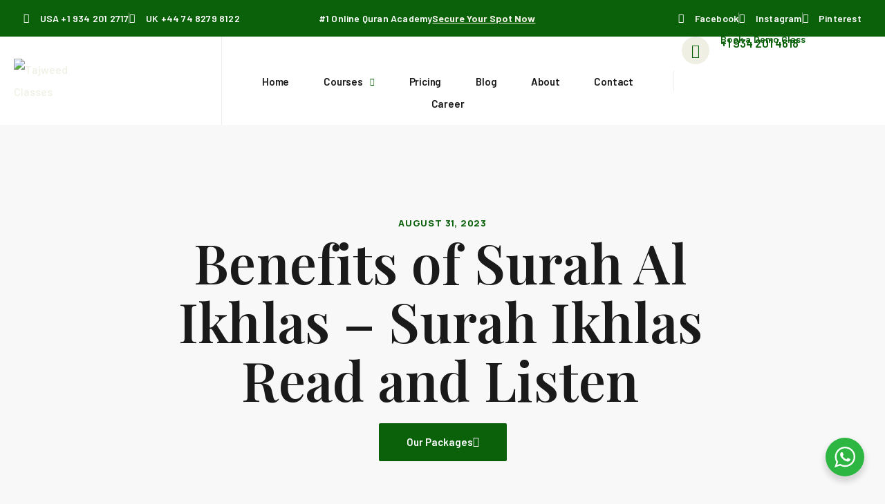

--- FILE ---
content_type: text/html; charset=UTF-8
request_url: https://tajweedclasses.com/benefits-of-surah-al-ikhlas/
body_size: 29075
content:

<!DOCTYPE html>
<html lang="en-US">

<head>
	<meta charset="UTF-8">
	<meta name="viewport" content="width=device-width, initial-scale=1.0" />
		<meta name='robots' content='index, follow, max-image-preview:large, max-snippet:-1, max-video-preview:-1' />
	<style>img:is([sizes="auto" i], [sizes^="auto," i]) { contain-intrinsic-size: 3000px 1500px }</style>
	
	<!-- This site is optimized with the Yoast SEO plugin v26.4 - https://yoast.com/wordpress/plugins/seo/ -->
	<title>Benefits of Surah Al Ikhlas - Surah Ikhlas Read and Listen</title>
	<link rel="canonical" href="https://tajweedclasses.com/benefits-of-surah-al-ikhlas/" />
	<meta property="og:locale" content="en_US" />
	<meta property="og:type" content="article" />
	<meta property="og:title" content="Benefits of Surah Al Ikhlas - Surah Ikhlas Read and Listen" />
	<meta property="og:description" content="August 31, 2023 Benefits of Surah Al Ikhlas – Surah Ikhlas Read and Listen Our Packages Origins Of Surah Al Ikhlas The declaration of faith is the very first pillar of Islam. Belief in Allah and His oneness is a paramount basis of our religion. While many Surahs in the Holy Quran affirm the highly [&hellip;]" />
	<meta property="og:url" content="https://tajweedclasses.com/benefits-of-surah-al-ikhlas/" />
	<meta property="og:site_name" content="Tajweed Classes" />
	<meta property="article:published_time" content="2023-08-31T09:03:42+00:00" />
	<meta property="article:modified_time" content="2025-11-08T13:43:59+00:00" />
	<meta property="og:image" content="https://tajweedclasses.com/wp-content/uploads/hero-image-1.png" />
	<meta name="author" content="ibneahmed83" />
	<meta name="twitter:card" content="summary_large_image" />
	<meta name="twitter:label1" content="Written by" />
	<meta name="twitter:data1" content="ibneahmed83" />
	<meta name="twitter:label2" content="Est. reading time" />
	<meta name="twitter:data2" content="5 minutes" />
	<script type="application/ld+json" class="yoast-schema-graph">{"@context":"https://schema.org","@graph":[{"@type":"Article","@id":"https://tajweedclasses.com/benefits-of-surah-al-ikhlas/#article","isPartOf":{"@id":"https://tajweedclasses.com/benefits-of-surah-al-ikhlas/"},"author":{"name":"ibneahmed83","@id":"https://tajweedclasses.com/#/schema/person/fe55da0e33af6b4b55723d3802f14326"},"headline":"Benefits of Surah Al Ikhlas &#8211; Surah Ikhlas Read and Listen","datePublished":"2023-08-31T09:03:42+00:00","dateModified":"2025-11-08T13:43:59+00:00","mainEntityOfPage":{"@id":"https://tajweedclasses.com/benefits-of-surah-al-ikhlas/"},"wordCount":1044,"publisher":{"@id":"https://tajweedclasses.com/#organization"},"image":{"@id":"https://tajweedclasses.com/benefits-of-surah-al-ikhlas/#primaryimage"},"thumbnailUrl":"https://tajweedclasses.com/wp-content/uploads/hero-image-1.png","articleSection":["Surah"],"inLanguage":"en-US"},{"@type":"WebPage","@id":"https://tajweedclasses.com/benefits-of-surah-al-ikhlas/","url":"https://tajweedclasses.com/benefits-of-surah-al-ikhlas/","name":"Benefits of Surah Al Ikhlas - Surah Ikhlas Read and Listen","isPartOf":{"@id":"https://tajweedclasses.com/#website"},"primaryImageOfPage":{"@id":"https://tajweedclasses.com/benefits-of-surah-al-ikhlas/#primaryimage"},"image":{"@id":"https://tajweedclasses.com/benefits-of-surah-al-ikhlas/#primaryimage"},"thumbnailUrl":"https://tajweedclasses.com/wp-content/uploads/hero-image-1.png","datePublished":"2023-08-31T09:03:42+00:00","dateModified":"2025-11-08T13:43:59+00:00","breadcrumb":{"@id":"https://tajweedclasses.com/benefits-of-surah-al-ikhlas/#breadcrumb"},"inLanguage":"en-US","potentialAction":[{"@type":"ReadAction","target":["https://tajweedclasses.com/benefits-of-surah-al-ikhlas/"]}]},{"@type":"ImageObject","inLanguage":"en-US","@id":"https://tajweedclasses.com/benefits-of-surah-al-ikhlas/#primaryimage","url":"https://tajweedclasses.com/wp-content/uploads/hero-image-1.png","contentUrl":"https://tajweedclasses.com/wp-content/uploads/hero-image-1.png","width":600,"height":774,"caption":"Online Quran Classes"},{"@type":"BreadcrumbList","@id":"https://tajweedclasses.com/benefits-of-surah-al-ikhlas/#breadcrumb","itemListElement":[{"@type":"ListItem","position":1,"name":"Home","item":"https://tajweedclasses.com/"},{"@type":"ListItem","position":2,"name":"Benefits of Surah Al Ikhlas &#8211; Surah Ikhlas Read and Listen"}]},{"@type":"WebSite","@id":"https://tajweedclasses.com/#website","url":"https://tajweedclasses.com/","name":"Tajweed Classes","description":"","publisher":{"@id":"https://tajweedclasses.com/#organization"},"potentialAction":[{"@type":"SearchAction","target":{"@type":"EntryPoint","urlTemplate":"https://tajweedclasses.com/?s={search_term_string}"},"query-input":{"@type":"PropertyValueSpecification","valueRequired":true,"valueName":"search_term_string"}}],"inLanguage":"en-US"},{"@type":"Organization","@id":"https://tajweedclasses.com/#organization","name":"Tajweed Classes","url":"https://tajweedclasses.com/","logo":{"@type":"ImageObject","inLanguage":"en-US","@id":"https://tajweedclasses.com/#/schema/logo/image/","url":"https://tajweedclasses.com/wp-content/uploads/tajweed-classes-logo-e1755293731817.png","contentUrl":"https://tajweedclasses.com/wp-content/uploads/tajweed-classes-logo-e1755293731817.png","width":820,"height":265,"caption":"Tajweed Classes"},"image":{"@id":"https://tajweedclasses.com/#/schema/logo/image/"}},{"@type":"Person","@id":"https://tajweedclasses.com/#/schema/person/fe55da0e33af6b4b55723d3802f14326","name":"ibneahmed83","image":{"@type":"ImageObject","inLanguage":"en-US","@id":"https://tajweedclasses.com/#/schema/person/image/","url":"https://secure.gravatar.com/avatar/87a4e148c1ba3a7e517c33a8cf9925c5ab277482cd8a209aa5d855a3a011e18a?s=96&d=mm&r=g","contentUrl":"https://secure.gravatar.com/avatar/87a4e148c1ba3a7e517c33a8cf9925c5ab277482cd8a209aa5d855a3a011e18a?s=96&d=mm&r=g","caption":"ibneahmed83"},"sameAs":["https://tajweedclasses.com/"],"url":"https://tajweedclasses.com/author/ibneahmed83/"}]}</script>
	<!-- / Yoast SEO plugin. -->



<link rel='stylesheet' id='gutenkit-frontend-common-css' href='https://tajweedclasses.com/wp-content/plugins/gutenkit-blocks-addon/build/gutenkit/frontend-common.css?ver=a28538744097629e283d' media='all' />
<link rel='stylesheet' id='nta-css-popup-css' href='https://tajweedclasses.com/wp-content/plugins/wp-whatsapp/assets/dist/css/style.css?ver=6.8.3' media='all' />
<link rel='stylesheet' id='cute-alert-css' href='https://tajweedclasses.com/wp-content/plugins/metform/public/assets/lib/cute-alert/style.css?ver=4.0.8' media='all' />
<link rel='stylesheet' id='text-editor-style-css' href='https://tajweedclasses.com/wp-content/plugins/metform/public/assets/css/text-editor.css?ver=4.0.8' media='all' />
<link rel='stylesheet' id='hello-elementor-css' href='https://tajweedclasses.com/wp-content/themes/hello-elementor/assets/css/reset.css?ver=3.4.5' media='all' />
<link rel='stylesheet' id='hello-elementor-theme-style-css' href='https://tajweedclasses.com/wp-content/themes/hello-elementor/assets/css/theme.css?ver=3.4.5' media='all' />
<link rel='stylesheet' id='hello-elementor-header-footer-css' href='https://tajweedclasses.com/wp-content/themes/hello-elementor/assets/css/header-footer.css?ver=3.4.5' media='all' />
<link rel='stylesheet' id='elementor-frontend-css' href='https://tajweedclasses.com/wp-content/uploads/elementor/css/custom-frontend.min.css?ver=1767250339' media='all' />
<link rel='stylesheet' id='elementor-post-2958-css' href='https://tajweedclasses.com/wp-content/uploads/elementor/css/post-2958.css?ver=1767250339' media='all' />
<link rel='stylesheet' id='elementor-icons-css' href='https://tajweedclasses.com/wp-content/plugins/elementor/assets/lib/eicons/css/elementor-icons.min.css?ver=5.44.0' media='all' />
<link rel='stylesheet' id='she-header-style-css' href='https://tajweedclasses.com/wp-content/plugins/sticky-header-effects-for-elementor/assets/css/she-header-style.css?ver=2.1.4' media='all' />
<link rel='stylesheet' id='widget-heading-css' href='https://tajweedclasses.com/wp-content/plugins/elementor/assets/css/widget-heading.min.css?ver=3.33.2' media='all' />
<link rel='stylesheet' id='widget-video-css' href='https://tajweedclasses.com/wp-content/plugins/elementor/assets/css/widget-video.min.css?ver=3.33.2' media='all' />
<link rel='stylesheet' id='widget-image-css' href='https://tajweedclasses.com/wp-content/plugins/elementor/assets/css/widget-image.min.css?ver=3.33.2' media='all' />
<link rel='stylesheet' id='metform-ui-css' href='https://tajweedclasses.com/wp-content/plugins/metform/public/assets/css/metform-ui.css?ver=4.0.8' media='all' />
<link rel='stylesheet' id='metform-style-css' href='https://tajweedclasses.com/wp-content/plugins/metform/public/assets/css/style.css?ver=4.0.8' media='all' />
<link rel='stylesheet' id='elementor-post-1533-css' href='https://tajweedclasses.com/wp-content/uploads/elementor/css/post-1533.css?ver=1767250691' media='all' />
<link rel='stylesheet' id='ekit-widget-styles-css' href='https://tajweedclasses.com/wp-content/plugins/elementskit-lite/widgets/init/assets/css/widget-styles.css?ver=3.7.6' media='all' />
<link rel='stylesheet' id='ekit-responsive-css' href='https://tajweedclasses.com/wp-content/plugins/elementskit-lite/widgets/init/assets/css/responsive.css?ver=3.7.6' media='all' />
<link rel='stylesheet' id='elementor-gf-barlow-css' href='https://fonts.googleapis.com/css?family=Barlow:100,100italic,200,200italic,300,300italic,400,400italic,500,500italic,600,600italic,700,700italic,800,800italic,900,900italic&#038;display=auto' media='all' />
<link rel='stylesheet' id='elementor-gf-playfairdisplay-css' href='https://fonts.googleapis.com/css?family=Playfair+Display:100,100italic,200,200italic,300,300italic,400,400italic,500,500italic,600,600italic,700,700italic,800,800italic,900,900italic&#038;display=auto' media='all' />
<link rel='stylesheet' id='elementor-gf-manrope-css' href='https://fonts.googleapis.com/css?family=Manrope:100,100italic,200,200italic,300,300italic,400,400italic,500,500italic,600,600italic,700,700italic,800,800italic,900,900italic&#038;display=auto' media='all' />
<link rel='stylesheet' id='elementor-gf-yellowtail-css' href='https://fonts.googleapis.com/css?family=Yellowtail:100,100italic,200,200italic,300,300italic,400,400italic,500,500italic,600,600italic,700,700italic,800,800italic,900,900italic&#038;display=auto' media='all' />
<link rel='stylesheet' id='elementor-gf-arefruqaa-css' href='https://fonts.googleapis.com/css?family=Aref+Ruqaa:100,100italic,200,200italic,300,300italic,400,400italic,500,500italic,600,600italic,700,700italic,800,800italic,900,900italic&#038;display=auto' media='all' />
<link rel='stylesheet' id='elementor-gf-poppins-css' href='https://fonts.googleapis.com/css?family=Poppins:100,100italic,200,200italic,300,300italic,400,400italic,500,500italic,600,600italic,700,700italic,800,800italic,900,900italic&#038;display=auto' media='all' />
<link rel='stylesheet' id='elementor-icons-shared-0-css' href='https://tajweedclasses.com/wp-content/plugins/elementor/assets/lib/font-awesome/css/fontawesome.min.css?ver=5.15.3' media='all' />
<link rel='stylesheet' id='elementor-icons-fa-solid-css' href='https://tajweedclasses.com/wp-content/plugins/elementor/assets/lib/font-awesome/css/solid.min.css?ver=5.15.3' media='all' />
<script src="https://tajweedclasses.com/wp-includes/js/jquery/jquery.min.js?ver=3.7.1" id="jquery-core-js"></script>
<script src="https://tajweedclasses.com/wp-includes/js/jquery/jquery-migrate.min.js?ver=3.4.1" id="jquery-migrate-js"></script>
<script src="https://tajweedclasses.com/wp-content/plugins/sticky-header-effects-for-elementor/assets/js/she-header.js?ver=2.1.4" id="she-header-js"></script>
<!-- HFCM by 99 Robots - Snippet # 1: Google Analytics -->
<!-- Google tag (gtag.js) -->
<script async src="https://www.googletagmanager.com/gtag/js?id=G-CKE9N0DVV6"></script>
<script>
  window.dataLayer = window.dataLayer || [];
  function gtag(){dataLayer.push(arguments);}
  gtag('js', new Date());

  gtag('config', 'G-CKE9N0DVV6');
</script>
<!-- /end HFCM by 99 Robots -->
<!-- Google Tag Manager -->
<script>(function(w,d,s,l,i){w[l]=w[l]||[];w[l].push({'gtm.start':
new Date().getTime(),event:'gtm.js'});var f=d.getElementsByTagName(s)[0],
j=d.createElement(s),dl=l!='dataLayer'?'&l='+l:'';j.async=true;j.src=
'https://www.googletagmanager.com/gtm.js?id='+i+dl;f.parentNode.insertBefore(j,f);
})(window,document,'script','dataLayer','GTM-T2FKDHVX');</script>
<!-- End Google Tag Manager -->

<!-- Google tag (gtag.js) -->
<script async src="https://www.googletagmanager.com/gtag/js?id=AW-10948505647"></script>
<script>
  window.dataLayer = window.dataLayer || [];
  function gtag(){dataLayer.push(arguments);}
  gtag('js', new Date());

  gtag('config', 'AW-10948505647');
</script><script type='text/javascript'>var breakpoints = [{"label":"Desktop","slug":"Desktop","value":"base","direction":"max","isActive":true,"isRequired":true},{"label":"Tablet","slug":"Tablet","value":"1024","direction":"max","isActive":true,"isRequired":true},{"label":"Mobile","slug":"Mobile","value":"767","direction":"max","isActive":true,"isRequired":true}];</script><meta name="generator" content="Elementor 3.33.2; features: additional_custom_breakpoints; settings: css_print_method-external, google_font-enabled, font_display-auto">
			<style>
				.e-con.e-parent:nth-of-type(n+4):not(.e-lazyloaded):not(.e-no-lazyload),
				.e-con.e-parent:nth-of-type(n+4):not(.e-lazyloaded):not(.e-no-lazyload) * {
					background-image: none !important;
				}
				@media screen and (max-height: 1024px) {
					.e-con.e-parent:nth-of-type(n+3):not(.e-lazyloaded):not(.e-no-lazyload),
					.e-con.e-parent:nth-of-type(n+3):not(.e-lazyloaded):not(.e-no-lazyload) * {
						background-image: none !important;
					}
				}
				@media screen and (max-height: 640px) {
					.e-con.e-parent:nth-of-type(n+2):not(.e-lazyloaded):not(.e-no-lazyload),
					.e-con.e-parent:nth-of-type(n+2):not(.e-lazyloaded):not(.e-no-lazyload) * {
						background-image: none !important;
					}
				}
			</style>
			<link rel="icon" href="https://tajweedclasses.com/wp-content/uploads/cropped-tajweed-classes-icon-32x32.png" sizes="32x32" />
<link rel="icon" href="https://tajweedclasses.com/wp-content/uploads/cropped-tajweed-classes-icon-192x192.png" sizes="192x192" />
<link rel="apple-touch-icon" href="https://tajweedclasses.com/wp-content/uploads/cropped-tajweed-classes-icon-180x180.png" />
<meta name="msapplication-TileImage" content="https://tajweedclasses.com/wp-content/uploads/cropped-tajweed-classes-icon-270x270.png" />
		<style id="wp-custom-css">
			.post .page-header{
	margin: 50px 0;
}.post .page-header{
	margin: 50px 0;
}
.post .page-header h1{
	font-size:45px;
	font-weight:700;
}

.post .page-content h3{
	margin-top:16px;
	font-weight: 700;
}
.media-text-css{	
    margin-bottom: 30px;
}
.blog-post .post .wp-post-image {
	max-height: 400px;
}


.elementor-icon-wrapper {
    display: none;
}
		</style>
		</head>

<body class="wp-singular post-template post-template-elementor_header_footer single single-post postid-1533 single-format-standard wp-embed-responsive wp-theme-hello-elementor gutenkit gutenkit-frontend hello-elementor-default elementor-default elementor-template-full-width elementor-kit-2958 elementor-page elementor-page-1533">

	<!-- Google Tag Manager (noscript) -->
<noscript><iframe src="https://www.googletagmanager.com/ns.html?id=GTM-T2FKDHVX"
height="0" width="0" style="display:none;visibility:hidden"></iframe></noscript>
<!-- End Google Tag Manager (noscript) --> 

<script async type='text/javascript' src='https://static.klaviyo.com/onsite/js/W5QVhH/klaviyo.js?company_id=W5QVhH'></script>
          <script type="text/javascript"> 
          //Initialize Klaviyo object on page load
          !function(){if(!window.klaviyo){window._klOnsite=window._klOnsite||[];try{window.klaviyo=new Proxy({},{get:function(n,i){return"push"===i?function(){var n;(n=window._klOnsite).push.apply(n,arguments)}:function(){for(var n=arguments.length,o=new Array(n),w=0;w<n;w++)o[w]=arguments[w];var t="function"==typeof o[o.length-1]?o.pop():void 0,e=new Promise((function(n){window._klOnsite.push([i].concat(o,[function(i){t&&t(i),n(i)}]))}));return e}}})}catch(n){window.klaviyo=window.klaviyo||[],window.klaviyo.push=function(){var n;(n=window._klOnsite).push.apply(n,arguments)}}}}(); </script>

			<a class="skip-link screen-reader-text" href="#content">
			Skip to content		</a>
	
	
	<div class="ekit-template-content-markup ekit-template-content-header ekit-template-content-theme-support">
				<div data-elementor-type="wp-post" data-elementor-id="3065" class="elementor elementor-3065" data-elementor-post-type="elementskit_template">
				<div class="elementor-element elementor-element-4fb9e51 e-flex e-con-boxed e-con e-parent" data-id="4fb9e51" data-element_type="container" data-settings="{&quot;background_background&quot;:&quot;classic&quot;}">
					<div class="e-con-inner">
		<div class="elementor-element elementor-element-76cbcde7 elementor-hidden-mobile e-con-full e-flex e-con e-child" data-id="76cbcde7" data-element_type="container">
				<div class="elementor-element elementor-element-670d97ac elementor-icon-list--layout-inline elementor-align-right elementor-mobile-align-left elementor-tablet-align-left elementor-list-item-link-full_width elementor-widget elementor-widget-icon-list" data-id="670d97ac" data-element_type="widget" data-widget_type="icon-list.default">
				<div class="elementor-widget-container">
							<ul class="elementor-icon-list-items elementor-inline-items">
							<li class="elementor-icon-list-item elementor-inline-item">
											<a href="tel:+19342012717" target="_blank">

												<span class="elementor-icon-list-icon">
							<i aria-hidden="true" class="fas fa-phone-alt"></i>						</span>
										<span class="elementor-icon-list-text">USA +1 934 201 2717</span>
											</a>
									</li>
								<li class="elementor-icon-list-item elementor-inline-item">
											<a href="tel:+447482798122">

												<span class="elementor-icon-list-icon">
							<i aria-hidden="true" class="fas fa-phone-alt"></i>						</span>
										<span class="elementor-icon-list-text">UK +44 74 8279 8122</span>
											</a>
									</li>
						</ul>
						</div>
				</div>
				</div>
		<div class="elementor-element elementor-element-7256166a elementor-hidden-mobile e-con-full elementor-hidden-tablet_extra elementor-hidden-tablet elementor-hidden-mobile_extra e-flex e-con e-child" data-id="7256166a" data-element_type="container">
				<div class="elementor-element elementor-element-232478df elementor-widget elementor-widget-heading" data-id="232478df" data-element_type="widget" data-widget_type="heading.default">
				<div class="elementor-widget-container">
					<span class="elementor-heading-title elementor-size-default">#1 Online Quran Academy</span>				</div>
				</div>
				<div class="elementor-element elementor-element-50be4814 elementor-widget elementor-widget-heading" data-id="50be4814" data-element_type="widget" data-widget_type="heading.default">
				<div class="elementor-widget-container">
					<span class="elementor-heading-title elementor-size-default"><a href="https://api.whatsapp.com/send?phone=19342014618" target="_blank">Secure Your Spot Now</a></span>				</div>
				</div>
				</div>
		<div class="elementor-element elementor-element-62e3e55b e-con-full e-flex e-con e-child" data-id="62e3e55b" data-element_type="container">
				<div class="elementor-element elementor-element-2ac34d19 elementor-icon-list--layout-inline elementor-align-right elementor-mobile-align-center elementor-tablet-align-right elementor-widget-tablet__width-initial elementor-list-item-link-full_width elementor-widget elementor-widget-icon-list" data-id="2ac34d19" data-element_type="widget" data-widget_type="icon-list.default">
				<div class="elementor-widget-container">
							<ul class="elementor-icon-list-items elementor-inline-items">
							<li class="elementor-icon-list-item elementor-inline-item">
											<a href="https://www.facebook.com/tajweedclassesofficial/" target="_blank">

												<span class="elementor-icon-list-icon">
							<i aria-hidden="true" class="fab fa-facebook-f"></i>						</span>
										<span class="elementor-icon-list-text">Facebook</span>
											</a>
									</li>
								<li class="elementor-icon-list-item elementor-inline-item">
											<a href="https://www.instagram.com/tajweedclasses85/" target="_blank">

												<span class="elementor-icon-list-icon">
							<i aria-hidden="true" class="fab fa-instagram"></i>						</span>
										<span class="elementor-icon-list-text">Instagram</span>
											</a>
									</li>
								<li class="elementor-icon-list-item elementor-inline-item">
											<a href="https://www.pinterest.com/tajweedclasses/" target="_blank">

												<span class="elementor-icon-list-icon">
							<i aria-hidden="true" class="fab fa-pinterest"></i>						</span>
										<span class="elementor-icon-list-text">Pinterest</span>
											</a>
									</li>
						</ul>
						</div>
				</div>
				</div>
					</div>
				</div>
		<div class="elementor-element elementor-element-5e3d794c she-header-yes she-header-hide-on-scroll-yes e-con-full e-flex e-con e-parent" data-id="5e3d794c" data-element_type="container" data-settings="{&quot;background_background&quot;:&quot;classic&quot;,&quot;transparent&quot;:&quot;yes&quot;,&quot;background_show&quot;:&quot;yes&quot;,&quot;background&quot;:&quot;#FFFFFF6B&quot;,&quot;blur_bg&quot;:&quot;yes&quot;,&quot;hide_header&quot;:&quot;yes&quot;,&quot;transparent_on&quot;:[&quot;desktop&quot;,&quot;tablet&quot;,&quot;mobile&quot;],&quot;scroll_distance&quot;:{&quot;unit&quot;:&quot;px&quot;,&quot;size&quot;:60,&quot;sizes&quot;:[]},&quot;scroll_distance_laptop&quot;:{&quot;unit&quot;:&quot;px&quot;,&quot;size&quot;:&quot;&quot;,&quot;sizes&quot;:[]},&quot;scroll_distance_tablet_extra&quot;:{&quot;unit&quot;:&quot;px&quot;,&quot;size&quot;:&quot;&quot;,&quot;sizes&quot;:[]},&quot;scroll_distance_tablet&quot;:{&quot;unit&quot;:&quot;px&quot;,&quot;size&quot;:&quot;&quot;,&quot;sizes&quot;:[]},&quot;scroll_distance_mobile_extra&quot;:{&quot;unit&quot;:&quot;px&quot;,&quot;size&quot;:&quot;&quot;,&quot;sizes&quot;:[]},&quot;scroll_distance_mobile&quot;:{&quot;unit&quot;:&quot;px&quot;,&quot;size&quot;:&quot;&quot;,&quot;sizes&quot;:[]},&quot;she_offset_top&quot;:{&quot;unit&quot;:&quot;px&quot;,&quot;size&quot;:0,&quot;sizes&quot;:[]},&quot;she_offset_top_laptop&quot;:{&quot;unit&quot;:&quot;px&quot;,&quot;size&quot;:&quot;&quot;,&quot;sizes&quot;:[]},&quot;she_offset_top_tablet_extra&quot;:{&quot;unit&quot;:&quot;px&quot;,&quot;size&quot;:&quot;&quot;,&quot;sizes&quot;:[]},&quot;she_offset_top_tablet&quot;:{&quot;unit&quot;:&quot;px&quot;,&quot;size&quot;:&quot;&quot;,&quot;sizes&quot;:[]},&quot;she_offset_top_mobile_extra&quot;:{&quot;unit&quot;:&quot;px&quot;,&quot;size&quot;:&quot;&quot;,&quot;sizes&quot;:[]},&quot;she_offset_top_mobile&quot;:{&quot;unit&quot;:&quot;px&quot;,&quot;size&quot;:&quot;&quot;,&quot;sizes&quot;:[]},&quot;she_width&quot;:{&quot;unit&quot;:&quot;%&quot;,&quot;size&quot;:100,&quot;sizes&quot;:[]},&quot;she_width_laptop&quot;:{&quot;unit&quot;:&quot;px&quot;,&quot;size&quot;:&quot;&quot;,&quot;sizes&quot;:[]},&quot;she_width_tablet_extra&quot;:{&quot;unit&quot;:&quot;px&quot;,&quot;size&quot;:&quot;&quot;,&quot;sizes&quot;:[]},&quot;she_width_tablet&quot;:{&quot;unit&quot;:&quot;px&quot;,&quot;size&quot;:&quot;&quot;,&quot;sizes&quot;:[]},&quot;she_width_mobile_extra&quot;:{&quot;unit&quot;:&quot;px&quot;,&quot;size&quot;:&quot;&quot;,&quot;sizes&quot;:[]},&quot;she_width_mobile&quot;:{&quot;unit&quot;:&quot;px&quot;,&quot;size&quot;:&quot;&quot;,&quot;sizes&quot;:[]},&quot;she_padding&quot;:{&quot;unit&quot;:&quot;px&quot;,&quot;top&quot;:0,&quot;right&quot;:&quot;&quot;,&quot;bottom&quot;:0,&quot;left&quot;:&quot;&quot;,&quot;isLinked&quot;:true},&quot;she_padding_laptop&quot;:{&quot;unit&quot;:&quot;px&quot;,&quot;top&quot;:&quot;&quot;,&quot;right&quot;:&quot;&quot;,&quot;bottom&quot;:&quot;&quot;,&quot;left&quot;:&quot;&quot;,&quot;isLinked&quot;:true},&quot;she_padding_tablet_extra&quot;:{&quot;unit&quot;:&quot;px&quot;,&quot;top&quot;:&quot;&quot;,&quot;right&quot;:&quot;&quot;,&quot;bottom&quot;:&quot;&quot;,&quot;left&quot;:&quot;&quot;,&quot;isLinked&quot;:true},&quot;she_padding_tablet&quot;:{&quot;unit&quot;:&quot;px&quot;,&quot;top&quot;:&quot;&quot;,&quot;right&quot;:&quot;&quot;,&quot;bottom&quot;:&quot;&quot;,&quot;left&quot;:&quot;&quot;,&quot;isLinked&quot;:true},&quot;she_padding_mobile_extra&quot;:{&quot;unit&quot;:&quot;px&quot;,&quot;top&quot;:&quot;&quot;,&quot;right&quot;:&quot;&quot;,&quot;bottom&quot;:&quot;&quot;,&quot;left&quot;:&quot;&quot;,&quot;isLinked&quot;:true},&quot;she_padding_mobile&quot;:{&quot;unit&quot;:&quot;px&quot;,&quot;top&quot;:&quot;&quot;,&quot;right&quot;:&quot;&quot;,&quot;bottom&quot;:&quot;&quot;,&quot;left&quot;:&quot;&quot;,&quot;isLinked&quot;:true},&quot;blur_bg_blur_amount&quot;:{&quot;unit&quot;:&quot;px&quot;,&quot;size&quot;:20,&quot;sizes&quot;:[]},&quot;blur_bg_saturate_amount&quot;:{&quot;unit&quot;:&quot;px&quot;,&quot;size&quot;:1.8,&quot;sizes&quot;:[]},&quot;scroll_distance_hide_header&quot;:{&quot;unit&quot;:&quot;px&quot;,&quot;size&quot;:500,&quot;sizes&quot;:[]},&quot;scroll_distance_hide_header_laptop&quot;:{&quot;unit&quot;:&quot;px&quot;,&quot;size&quot;:&quot;&quot;,&quot;sizes&quot;:[]},&quot;scroll_distance_hide_header_tablet_extra&quot;:{&quot;unit&quot;:&quot;px&quot;,&quot;size&quot;:&quot;&quot;,&quot;sizes&quot;:[]},&quot;scroll_distance_hide_header_tablet&quot;:{&quot;unit&quot;:&quot;px&quot;,&quot;size&quot;:&quot;&quot;,&quot;sizes&quot;:[]},&quot;scroll_distance_hide_header_mobile_extra&quot;:{&quot;unit&quot;:&quot;px&quot;,&quot;size&quot;:&quot;&quot;,&quot;sizes&quot;:[]},&quot;scroll_distance_hide_header_mobile&quot;:{&quot;unit&quot;:&quot;px&quot;,&quot;size&quot;:&quot;&quot;,&quot;sizes&quot;:[]}}">
		<div class="elementor-element elementor-element-ff27288 e-con-full e-flex e-con e-child" data-id="ff27288" data-element_type="container">
		<div class="elementor-element elementor-element-266ec7ca e-con-full e-flex e-con e-child" data-id="266ec7ca" data-element_type="container">
				<div class="elementor-element elementor-element-209eba4a elementor-widget elementor-widget-image" data-id="209eba4a" data-element_type="widget" data-widget_type="image.default">
				<div class="elementor-widget-container">
																<a href="https://tajweedclasses.com">
							<img width="820" height="265" src="https://tajweedclasses.com/wp-content/uploads/tajweed-classes-logo-e1755293731817.png" class="attachment-large size-large wp-image-3077" alt="Tajweed Classes" srcset="https://tajweedclasses.com/wp-content/uploads/tajweed-classes-logo-e1755293731817.png 820w, https://tajweedclasses.com/wp-content/uploads/tajweed-classes-logo-e1755293731817-768x248.png 768w" sizes="(max-width: 820px) 100vw, 820px" />								</a>
															</div>
				</div>
				</div>
		<div class="elementor-element elementor-element-73a0aaff e-con-full e-flex e-con e-child" data-id="73a0aaff" data-element_type="container">
				<div class="elementor-element elementor-element-2a591adb elementor-widget-tablet__width-initial elementor-widget elementor-widget-ekit-nav-menu" data-id="2a591adb" data-element_type="widget" data-widget_type="ekit-nav-menu.default">
				<div class="elementor-widget-container">
							<nav class="ekit-wid-con ekit_menu_responsive_tablet" 
			data-hamburger-icon="" 
			data-hamburger-icon-type="icon" 
			data-responsive-breakpoint="1024">
			            <button class="elementskit-menu-hamburger elementskit-menu-toggler"  type="button" aria-label="hamburger-icon">
                                    <span class="elementskit-menu-hamburger-icon"></span><span class="elementskit-menu-hamburger-icon"></span><span class="elementskit-menu-hamburger-icon"></span>
                            </button>
            <div id="ekit-megamenu-main-menu" class="elementskit-menu-container elementskit-menu-offcanvas-elements elementskit-navbar-nav-default ekit-nav-menu-one-page-no ekit-nav-dropdown-hover"><ul id="menu-main-menu" class="elementskit-navbar-nav elementskit-menu-po-center submenu-click-on-icon"><li id="menu-item-31" class="menu-item menu-item-type-post_type menu-item-object-page menu-item-home menu-item-31 nav-item elementskit-mobile-builder-content" data-vertical-menu=750px><a href="https://tajweedclasses.com/" class="ekit-menu-nav-link">Home</a></li>
<li id="menu-item-36" class="menu-item menu-item-type-custom menu-item-object-custom menu-item-has-children menu-item-36 nav-item elementskit-dropdown-has relative_position elementskit-dropdown-menu-default_width elementskit-mobile-builder-content" data-vertical-menu=750px><a href="#" class="ekit-menu-nav-link ekit-menu-dropdown-toggle">Courses<i aria-hidden="true" class="icon icon-down-arrow1 elementskit-submenu-indicator"></i></a>
<ul class="elementskit-dropdown elementskit-submenu-panel">
	<li id="menu-item-260" class="menu-item menu-item-type-post_type menu-item-object-page menu-item-260 nav-item elementskit-mobile-builder-content" data-vertical-menu=750px><a href="https://tajweedclasses.com/online-quran-reading/" class=" dropdown-item">Quran Reading</a>	<li id="menu-item-483" class="menu-item menu-item-type-post_type menu-item-object-page menu-item-483 nav-item elementskit-mobile-builder-content" data-vertical-menu=750px><a href="https://tajweedclasses.com/online-quran-memorization/" class=" dropdown-item">Quran Memorization</a>	<li id="menu-item-482" class="menu-item menu-item-type-post_type menu-item-object-page menu-item-482 nav-item elementskit-mobile-builder-content" data-vertical-menu=750px><a href="https://tajweedclasses.com/online-quran-tafseer-course/" class=" dropdown-item">Quran Tafseer</a>	<li id="menu-item-1912" class="menu-item menu-item-type-post_type menu-item-object-page menu-item-1912 nav-item elementskit-mobile-builder-content" data-vertical-menu=750px><a href="https://tajweedclasses.com/learn-noorani-qaida/" class=" dropdown-item">Noorani Qaida</a></ul>
</li>
<li id="menu-item-35" class="menu-item menu-item-type-post_type menu-item-object-page menu-item-35 nav-item elementskit-mobile-builder-content" data-vertical-menu=750px><a href="https://tajweedclasses.com/pricing/" class="ekit-menu-nav-link">Pricing</a></li>
<li id="menu-item-1228" class="menu-item menu-item-type-post_type menu-item-object-page menu-item-1228 nav-item elementskit-mobile-builder-content" data-vertical-menu=750px><a href="https://tajweedclasses.com/blog/" class="ekit-menu-nav-link">Blog</a></li>
<li id="menu-item-32" class="menu-item menu-item-type-post_type menu-item-object-page menu-item-32 nav-item elementskit-mobile-builder-content" data-vertical-menu=750px><a href="https://tajweedclasses.com/about-us/" class="ekit-menu-nav-link">About</a></li>
<li id="menu-item-34" class="menu-item menu-item-type-post_type menu-item-object-page menu-item-34 nav-item elementskit-mobile-builder-content" data-vertical-menu=750px><a href="https://tajweedclasses.com/contact-us/" class="ekit-menu-nav-link">Contact</a></li>
<li id="menu-item-1921" class="menu-item menu-item-type-post_type menu-item-object-page menu-item-1921 nav-item elementskit-mobile-builder-content" data-vertical-menu=750px><a href="https://tajweedclasses.com/career/" class="ekit-menu-nav-link">Career</a></li>
</ul><div class="elementskit-nav-identity-panel"><button class="elementskit-menu-close elementskit-menu-toggler" type="button">X</button></div></div>			
			<div class="elementskit-menu-overlay elementskit-menu-offcanvas-elements elementskit-menu-toggler ekit-nav-menu--overlay"></div>        </nav>
						</div>
				</div>
				</div>
		<div class="elementor-element elementor-element-7f9b5894 e-con-full elementor-hidden-mobile e-flex e-con e-child" data-id="7f9b5894" data-element_type="container">
		<div class="elementor-element elementor-element-1cd9dbca e-con-full e-flex e-con e-child" data-id="1cd9dbca" data-element_type="container">
		<div class="elementor-element elementor-element-be6bc24 e-con-full e-flex e-con e-child" data-id="be6bc24" data-element_type="container">
				<div class="elementor-element elementor-element-c6e9fa3 elementor-shape-circle elementor-grid-0 e-grid-align-center elementor-widget elementor-widget-social-icons" data-id="c6e9fa3" data-element_type="widget" data-widget_type="social-icons.default">
				<div class="elementor-widget-container">
							<div class="elementor-social-icons-wrapper elementor-grid">
							<span class="elementor-grid-item">
					<a class="elementor-icon elementor-social-icon elementor-social-icon-phone-alt elementor-repeater-item-f3e2b13" href="tel:+1%20934%20203%202609" target="_blank">
						<span class="elementor-screen-only">Phone-alt</span>
						<i aria-hidden="true" class="fas fa-phone-alt"></i>					</a>
				</span>
					</div>
						</div>
				</div>
				</div>
		<div class="elementor-element elementor-element-2fdc2654 e-con-full e-flex e-con e-child" data-id="2fdc2654" data-element_type="container">
				<div class="elementor-element elementor-element-6e3a04c5 elementor-widget elementor-widget-heading" data-id="6e3a04c5" data-element_type="widget" data-widget_type="heading.default">
				<div class="elementor-widget-container">
					<span class="elementor-heading-title elementor-size-default">Book a Demo Class</span>				</div>
				</div>
				<div class="elementor-element elementor-element-43532882 elementor-widget elementor-widget-heading" data-id="43532882" data-element_type="widget" data-widget_type="heading.default">
				<div class="elementor-widget-container">
					<span class="elementor-heading-title elementor-size-default"><a href="https://api.whatsapp.com/send/?phone=19342014618" target="_blank">+1 934 201 4618</a></span>				</div>
				</div>
				</div>
				</div>
				</div>
				</div>
				</div>
				</div>
			</div>

			<div data-elementor-type="wp-post" data-elementor-id="1533" class="elementor elementor-1533" data-elementor-post-type="post">
				<div class="elementor-element elementor-element-2d60909 e-flex e-con-boxed e-con e-parent" data-id="2d60909" data-element_type="container" data-settings="{&quot;background_background&quot;:&quot;classic&quot;}">
					<div class="e-con-inner">
		<div class="elementor-element elementor-element-1061f85 e-con-full e-flex e-con e-child" data-id="1061f85" data-element_type="container">
				<div class="elementor-element elementor-element-7c250e8 elementor-widget elementor-widget-heading" data-id="7c250e8" data-element_type="widget" data-widget_type="heading.default">
				<div class="elementor-widget-container">
					<span class="elementor-heading-title elementor-size-default">August 31, 2023</span>				</div>
				</div>
				<div class="elementor-element elementor-element-36f982b elementor-widget__width-initial elementor-widget-laptop__width-initial elementor-widget elementor-widget-heading" data-id="36f982b" data-element_type="widget" data-widget_type="heading.default">
				<div class="elementor-widget-container">
					<h1 class="elementor-heading-title elementor-size-default">Benefits of Surah Al Ikhlas – Surah Ikhlas Read and Listen</h1>				</div>
				</div>
				<div class="elementor-element elementor-element-1efcb6a elementor-align-center elementor-widget-mobile__width-initial elementor-mobile-align-justify elementor-widget elementor-widget-button" data-id="1efcb6a" data-element_type="widget" data-widget_type="button.default">
				<div class="elementor-widget-container">
									<div class="elementor-button-wrapper">
					<a class="elementor-button elementor-button-link elementor-size-sm" href="https://tajweedclasses.com/pricing/">
						<span class="elementor-button-content-wrapper">
						<span class="elementor-button-icon">
				<i aria-hidden="true" class="fas fa-arrow-right"></i>			</span>
									<span class="elementor-button-text">Our Packages</span>
					</span>
					</a>
				</div>
								</div>
				</div>
				</div>
					</div>
				</div>
		<div class="elementor-element elementor-element-9e316ff e-flex e-con-boxed e-con e-parent" data-id="9e316ff" data-element_type="container">
					<div class="e-con-inner">
		<div class="elementor-element elementor-element-8bb57fd e-con-full e-flex e-con e-child" data-id="8bb57fd" data-element_type="container">
		<div class="elementor-element elementor-element-a139956 e-con-full e-flex e-con e-child" data-id="a139956" data-element_type="container" data-settings="{&quot;background_background&quot;:&quot;classic&quot;}">
		<div class="elementor-element elementor-element-3b48ec2 e-con-full e-flex e-con e-child" data-id="3b48ec2" data-element_type="container">
				<div class="elementor-element elementor-element-0e93d6d elementor-widget elementor-widget-video" data-id="0e93d6d" data-element_type="widget" data-settings="{&quot;youtube_url&quot;:&quot;https:\/\/www.youtube.com\/watch?v=9Oc4vN6bCQw&quot;,&quot;video_type&quot;:&quot;youtube&quot;,&quot;controls&quot;:&quot;yes&quot;}" data-widget_type="video.default">
				<div class="elementor-widget-container">
							<div class="elementor-wrapper elementor-open-inline">
			<div class="elementor-video"></div>		</div>
						</div>
				</div>
				<div class="elementor-element elementor-element-253d682 elementor-widget elementor-widget-heading" data-id="253d682" data-element_type="widget" data-widget_type="heading.default">
				<div class="elementor-widget-container">
					<h2 class="elementor-heading-title elementor-size-default">Origins Of Surah Al Ikhlas</h2>				</div>
				</div>
				</div>
				</div>
				<div class="elementor-element elementor-element-80b228f elementor-widget elementor-widget-text-editor" data-id="80b228f" data-element_type="widget" data-widget_type="text-editor.default">
				<div class="elementor-widget-container">
									<p>The declaration of faith is the very first pillar of Islam. Belief in Allah and His oneness is a paramount basis of our religion. While many Surahs in the Holy Quran affirm the highly distinguished attributes of Allah, the top being his indistinguishability, there is no Surah quite like Surah Al Ikhlas.</p><p>Held in extremely high regard by Muslims around the world is Surah Al Ikhlas, also known as Surah Tawheed. “<em>Ikhlas</em>” translates to sincerity or purity—which in this case means that the Surah is a declaration of sincerity to Allah, the One and Only.</p><p>The Surah is the 112<sup>th</sup> chapter in the Holy Book, present in the 30<sup>th</sup> para and comprising four short verses. Though known for its brevity, Surah Al Ikhlas has an important place in our prayers—the recitation of Surah Al Ikhlas 3 times is equivalent to gaining the value of reading one-third of the Holy Quran.</p>								</div>
				</div>
				<div class="elementor-element elementor-element-b017bd8 elementor-widget elementor-widget-text-editor" data-id="b017bd8" data-element_type="widget" data-widget_type="text-editor.default">
				<div class="elementor-widget-container">
									<p>The Surah was revealed to the last Messenger of Allah in Makkah, and it is believed that its revelation was in response to the Quraish tribe challenging the distinguished attributes of the One &amp; Only God whom Prophet Muhammad (Peace Be Upon Him) asked the people to worship.</p><p>The concept of monotheism was received with much hatred and contempt by the worshippers of false deities, and Surah Iklhas established the unity and distinctness of Allah in response.</p>								</div>
				</div>
				</div>
		<div class="elementor-element elementor-element-6000b20 e-con-full e-flex e-con e-child" data-id="6000b20" data-element_type="container">
		<div class="elementor-element elementor-element-7a83d06 e-con-full e-flex e-con e-child" data-id="7a83d06" data-element_type="container" data-settings="{&quot;background_background&quot;:&quot;classic&quot;}">
		<div class="elementor-element elementor-element-5461189 e-con-full e-flex e-con e-child" data-id="5461189" data-element_type="container">
				<div class="elementor-element elementor-element-ab32550 elementor-widget elementor-widget-heading" data-id="ab32550" data-element_type="widget" data-widget_type="heading.default">
				<div class="elementor-widget-container">
					<h2 class="elementor-heading-title elementor-size-default">Learn Quran Online with<br> Expert Tutors</h2>				</div>
				</div>
				<div class="elementor-element elementor-element-9dfe40c elementor-widget elementor-widget-image" data-id="9dfe40c" data-element_type="widget" data-widget_type="image.default">
				<div class="elementor-widget-container">
															<img fetchpriority="high" decoding="async" width="600" height="774" src="https://tajweedclasses.com/wp-content/uploads/hero-image-1.png" class="attachment-large size-large wp-image-3569" alt="Online Quran Classes" />															</div>
				</div>
				<div class="elementor-element elementor-element-aa2ddd3 elementor-widget-mobile__width-initial elementor-mobile-align-justify elementor-align-center elementor-widget elementor-widget-button" data-id="aa2ddd3" data-element_type="widget" data-widget_type="button.default">
				<div class="elementor-widget-container">
									<div class="elementor-button-wrapper">
					<a class="elementor-button elementor-button-link elementor-size-sm" href="https://api.whatsapp.com/send/?phone=19342014618" target="_blank">
						<span class="elementor-button-content-wrapper">
						<span class="elementor-button-icon">
				<i aria-hidden="true" class="fas fa-arrow-right"></i>			</span>
									<span class="elementor-button-text">Start Free Trial</span>
					</span>
					</a>
				</div>
								</div>
				</div>
				</div>
				</div>
		<div class="elementor-element elementor-element-b297530 e-con-full e-flex e-con e-child" data-id="b297530" data-element_type="container" data-settings="{&quot;background_background&quot;:&quot;classic&quot;}">
		<div class="elementor-element elementor-element-1d167e0 e-con-full e-flex e-con e-child" data-id="1d167e0" data-element_type="container">
				<div class="elementor-element elementor-element-5762adf elementor-widget elementor-widget-metform" data-id="5762adf" data-element_type="widget" data-widget_type="metform.default">
				<div class="elementor-widget-container">
					<div id="mf-response-props-id-3248" data-previous-steps-style="" data-editswitchopen="" data-response_type="alert" data-erroricon="fas fa-exclamation-triangle" data-successicon="fas fa-check" data-messageposition="top" class="   mf-scroll-top-no">
		<div class="formpicker_warper formpicker_warper_editable" data-metform-formpicker-key="3248" >
				
			<div class="mf-widget-container">
				
		<div
			id="metform-wrap-5762adf-3248"
			class="mf-form-wrapper"
			data-form-id="3248"
			data-action="https://tajweedclasses.com/wp-json/metform/v1/entries/insert/3248"
			data-wp-nonce="aee25a2cdc"
			data-form-nonce="1992962b8d"
			data-quiz-summery = "false"
			data-save-progress = "false"
			data-form-type="general-form"
			data-stop-vertical-effect=""
			></div>


		<!----------------------------- 
			* controls_data : find the the props passed indie of data attribute
			* props.SubmitResponseMarkup : contains the markup of error or success message
			* https://developer.mozilla.org/en-US/docs/Web/JavaScript/Reference/Template_literals
		--------------------------- -->

				<script type="text/mf" class="mf-template">
			function controls_data (value){
				let currentWrapper = "mf-response-props-id-3248";
				let currentEl = document.getElementById(currentWrapper);
				
				return currentEl ? currentEl.dataset[value] : false
			}


			let is_edit_mode = '' ? true : false;
			let message_position = controls_data('messageposition') || 'top';

			
			let message_successIcon = controls_data('successicon') || '';
			let message_errorIcon = controls_data('erroricon') || '';
			let message_editSwitch = controls_data('editswitchopen') === 'yes' ? true : false;
			let message_proClass = controls_data('editswitchopen') === 'yes' ? 'mf_pro_activated' : '';
			
			let is_dummy_markup = is_edit_mode && message_editSwitch ? true : false;

			
			return html`
				<form
					className="metform-form-content"
					ref=${parent.formContainerRef}
					onSubmit=${ validation.handleSubmit( parent.handleFormSubmit ) }
				
					>
			
			
					${is_dummy_markup ? message_position === 'top' ?  props.ResponseDummyMarkup(message_successIcon, message_proClass) : '' : ''}
					${is_dummy_markup ? ' ' :  message_position === 'top' ? props.SubmitResponseMarkup`${parent}${state}${message_successIcon}${message_errorIcon}${message_proClass}` : ''}

					<!--------------------------------------------------------
					*** IMPORTANT / DANGEROUS ***
					${html``} must be used as in immediate child of "metform-form-main-wrapper"
					class otherwise multistep form will not run at all
					---------------------------------------------------------->

					<div className="metform-form-main-wrapper" key=${'hide-form-after-submit'} ref=${parent.formRef}>
					${html`
								<div data-elementor-type="wp-post" key="2" data-elementor-id="3248" className="elementor elementor-3248" data-elementor-post-type="metform-form">
				<div className="elementor-element elementor-element-254b754c e-flex e-con-boxed e-con e-parent" data-id="254b754c" data-element_type="container" data-settings="{&quot;background_background&quot;:&quot;classic&quot;}">
					<div className="e-con-inner">
		<div className="elementor-element elementor-element-3022d851 e-con-full e-flex e-con e-child" data-id="3022d851" data-element_type="container">
				<div className="elementor-element elementor-element-4fb36af3 elementor-widget elementor-widget-heading" data-id="4fb36af3" data-element_type="widget" data-widget_type="heading.default">
				<div className="elementor-widget-container">
					<span className="elementor-heading-title elementor-size-default">Book Your Class Here</span>				</div>
				</div>
				</div>
					</div>
				</div>
		<div className="elementor-element elementor-element-3235039 e-flex e-con-boxed e-con e-parent" data-id="3235039" data-element_type="container">
					<div className="e-con-inner">
		<div className="elementor-element elementor-element-2ab587b e-con-full e-flex e-con e-child" data-id="2ab587b" data-element_type="container">
				<div className="elementor-element elementor-element-71db684 elementor-widget elementor-widget-mf-text" data-id="71db684" data-element_type="widget" data-settings="{&quot;mf_input_name&quot;:&quot;mf-text&quot;}" data-widget_type="mf-text.default">
				<div className="elementor-widget-container">
					
		<div className="mf-input-wrapper">
							<label className="mf-input-label" htmlFor="mf-input-text-71db684">
					${ parent.decodeEntities(`Name`) } 					<span className="mf-input-required-indicator">*</span>
				</label>
			
			<input
				type="text"
				className="mf-input "
				id="mf-input-text-71db684"
				name="mf-text"
				placeholder="${ parent.decodeEntities(``) } "
									onInput=${parent.handleChange}
					onBlur=${parent.handleChange}
					aria-invalid=${validation.errors['mf-text'] ? 'true' : 'false'}
					ref=${el =>{
												parent.activateValidation({"message":"This field is required.","minLength":1,"maxLength":"","type":"none","required":true,"expression":"null"}, el)
					}}
								/>

							<${validation.ErrorMessage}
					errors=${validation.errors}
					name="mf-text"
					as=${html`<span className="mf-error-message"></span>`}
					/>
			
					</div>

						</div>
				</div>
				</div>
		<div className="elementor-element elementor-element-7654f8d e-con-full e-flex e-con e-child" data-id="7654f8d" data-element_type="container">
				<div className="elementor-element elementor-element-93f5a22 elementor-widget elementor-widget-mf-text" data-id="93f5a22" data-element_type="widget" data-settings="{&quot;mf_input_name&quot;:&quot;mf-text&quot;}" data-widget_type="mf-text.default">
				<div className="elementor-widget-container">
					
		<div className="mf-input-wrapper">
							<label className="mf-input-label" htmlFor="mf-input-text-93f5a22">
					${ parent.decodeEntities(`Country`) } 					<span className="mf-input-required-indicator">*</span>
				</label>
			
			<input
				type="text"
				className="mf-input "
				id="mf-input-text-93f5a22"
				name="mf-text"
				placeholder="${ parent.decodeEntities(``) } "
									onInput=${parent.handleChange}
					onBlur=${parent.handleChange}
					aria-invalid=${validation.errors['mf-text'] ? 'true' : 'false'}
					ref=${el =>{
												parent.activateValidation({"message":"This field is required.","minLength":1,"maxLength":"","type":"none","required":true,"expression":"null"}, el)
					}}
								/>

							<${validation.ErrorMessage}
					errors=${validation.errors}
					name="mf-text"
					as=${html`<span className="mf-error-message"></span>`}
					/>
			
					</div>

						</div>
				</div>
				</div>
		<div className="elementor-element elementor-element-d72de4d e-con-full e-flex e-con e-child" data-id="d72de4d" data-element_type="container">
				<div className="elementor-element elementor-element-f615099 elementor-widget elementor-widget-mf-email" data-id="f615099" data-element_type="widget" data-settings="{&quot;mf_input_name&quot;:&quot;mf-email&quot;}" data-widget_type="mf-email.default">
				<div className="elementor-widget-container">
					
		<div className="mf-input-wrapper">
							<label className="mf-input-label" htmlFor="mf-input-email-f615099">
					${ parent.decodeEntities(`Email`) } 					<span className="mf-input-required-indicator">*</span>
				</label>
			
			<input 
				type="email" 
				 
				defaultValue="" 
				className="mf-input " 
				id="mf-input-email-f615099" 
				name="mf-email" 
				placeholder="${ parent.decodeEntities(``) } " 
				 
				onBlur=${parent.handleChange} onFocus=${parent.handleChange} aria-invalid=${validation.errors['mf-email'] ? 'true' : 'false' } 
				ref=${el=> parent.activateValidation({"message":"This field is required.","emailMessage":"Please enter a valid Email address","minLength":1,"maxLength":"","type":"none","required":true,"expression":"null"}, el)}
							/>

						<${validation.ErrorMessage} 
				errors=${validation.errors} 
				name="mf-email" 
				as=${html`<span className="mf-error-message"></span>`}
			/>
			
					</div>

				</div>
				</div>
				</div>
		<div className="elementor-element elementor-element-3e1938d e-con-full e-flex e-con e-child" data-id="3e1938d" data-element_type="container">
				<div className="elementor-element elementor-element-fc801fc elementor-widget elementor-widget-mf-telephone" data-id="fc801fc" data-element_type="widget" data-settings="{&quot;mf_input_name&quot;:&quot;mf-telephone&quot;}" data-widget_type="mf-telephone.default">
				<div className="elementor-widget-container">
					
		<div className="mf-input-wrapper">
							<label className="mf-input-label" htmlFor="mf-input-telephone-fc801fc">
					${ parent.decodeEntities(`Phone`) } 					<span className="mf-input-required-indicator">*</span>
				</label>
			
			<input
				type="tel"
				className="mf-input "
				id="mf-input-telephone-fc801fc" 
				name="mf-telephone"
				placeholder="${ parent.decodeEntities(``) } "
									onInput=${parent.handleChange}
					aria-invalid=${validation.errors['mf-telephone'] ? 'true' : 'false'}
					ref=${el => parent.activateValidation({"message":"This field is required.","minLength":1,"maxLength":"","type":"none","required":true,"expression":"null"}, el)}
								/>
			
							<${validation.ErrorMessage}
					errors=${validation.errors}
					name="mf-telephone"
					as=${html`<span className="mf-error-message"></span>`}
					/>
			
			
		</div>

						</div>
				</div>
				</div>
		<div className="elementor-element elementor-element-5b4485a e-flex e-con-boxed e-con e-child" data-id="5b4485a" data-element_type="container">
					<div className="e-con-inner">
				<div className="elementor-element elementor-element-46f14f7 elementor-widget-laptop__width-initial elementor-widget elementor-widget-mf-textarea" data-id="46f14f7" data-element_type="widget" data-settings="{&quot;mf_input_name&quot;:&quot;mf-comment&quot;}" data-widget_type="mf-textarea.default">
				<div className="elementor-widget-container">
					
		<div className="mf-input-wrapper">
							<label className="mf-input-label" htmlFor="mf-input-text-area-46f14f7">
					${ parent.decodeEntities(`Message`) } 					<span className="mf-input-required-indicator">*</span>
				</label>
			
			<textarea className="mf-input mf-textarea mf-conditional-input" id="mf-input-text-area-46f14f7"
				name="mf-comment" 
				placeholder="${ parent.decodeEntities(``) } "
				cols="30" rows="10"
									onInput=${ parent.handleChange }
					aria-invalid=${validation.errors['mf-comment'] ? 'true' : 'false'}
					ref=${ el => parent.activateValidation({"message":"This field is required.","minLength":1,"maxLength":"","type":"none","required":true,"expression":"null"}, el)}
								></textarea>

							<${validation.ErrorMessage}
					errors=${validation.errors}
					name="mf-comment"
					as=${html`<span className="mf-error-message"></span>`}
					/>
								</div>

						</div>
				</div>
					</div>
				</div>
					</div>
				</div>
		<div className="elementor-element elementor-element-41a622b e-flex e-con-boxed e-con e-parent" data-id="41a622b" data-element_type="container">
					<div className="e-con-inner">
				<div className="elementor-element elementor-element-1e8bf84 mf-btn--left elementor-widget elementor-widget-mf-button" data-id="1e8bf84" data-element_type="widget" data-widget_type="mf-button.default">
				<div className="elementor-widget-container">
							<div className="mf-btn-wraper " data-mf-form-conditional-logic-requirement="">
							<button type="submit" className="metform-btn metform-submit-btn " id="">
					<span>${ parent.decodeEntities(`Submit`) } </span>
				</button>
			        </div>
        				</div>
				</div>
					</div>
				</div>
				</div>
							`}
					</div>

					${is_dummy_markup ? message_position === 'bottom' ? props.ResponseDummyMarkup(message_successIcon, message_proClass) : '' : ''}
					${is_dummy_markup ? ' ' : message_position === 'bottom' ? props.SubmitResponseMarkup`${parent}${state}${message_successIcon}${message_errorIcon}${message_proClass}` : ''}
				
				</form>
			`
		</script>

					</div>
		</div>
		</div>				</div>
				</div>
				</div>
				</div>
				</div>
					</div>
				</div>
				<section class="elementor-section elementor-top-section elementor-element elementor-element-0eda605 elementor-section-boxed elementor-section-height-default elementor-section-height-default" data-id="0eda605" data-element_type="section">
						<div class="elementor-container elementor-column-gap-default">
					<div class="elementor-column elementor-col-100 elementor-top-column elementor-element elementor-element-6daea5a" data-id="6daea5a" data-element_type="column">
			<div class="elementor-widget-wrap elementor-element-populated">
						<div class="elementor-element elementor-element-0b5c442 elementor-widget elementor-widget-heading" data-id="0b5c442" data-element_type="widget" data-widget_type="heading.default">
				<div class="elementor-widget-container">
					<h2 class="elementor-heading-title elementor-size-default">Lessons In Surah Al Ikhlas</h2>				</div>
				</div>
				<div class="elementor-element elementor-element-a463bc6 elementor-widget elementor-widget-text-editor" data-id="a463bc6" data-element_type="widget" data-widget_type="text-editor.default">
				<div class="elementor-widget-container">
									<p>All teachings in the Quran revolve around three basic principles, the first and foremost of which is the oneness of Allah, the very foundation which the entire religion of Islam is built upon. Surah Al Ikhlas is named so because it solidifies the concept of sincerity—that is, the sincerity that mankind is obligated to have toward Allah.</p><p>The complete and brief translation of Surah Al Ikhlas is as follows:</p><p><strong><em>He is Allah, the One and Only;</em></strong></p><p><strong><em>Allah, the Eternal, Absolute;</em></strong></p><p><strong><em>He begetteth not, nor is He begotten;</em></strong></p><p><strong><em>And there is none like unto Him.</em></strong></p><p>Revealed at a time when idol-worshipping was common, Surak Al Ikhlas invalidates the existence of deities and forbids atheism and polytheism in its very first two verses. The following verse emphasizes oneness in its most true form—with no one before Allah and no one after. He has no ancestors and no descendants, no partners or associates.</p><p>The Surah ends by concisely affirming Allah’s distinguished position. By reading Surah Al Ikhlas, we not only declare our sincerity for Allah but also praise Him and gain His blessings.</p>								</div>
				</div>
				<div class="elementor-element elementor-element-b879043 elementor-widget elementor-widget-heading" data-id="b879043" data-element_type="widget" data-widget_type="heading.default">
				<div class="elementor-widget-container">
					<h2 class="elementor-heading-title elementor-size-default">Benefits of Surah Al Ikhlas</h2>				</div>
				</div>
				<div class="elementor-element elementor-element-25650f0 elementor-widget elementor-widget-text-editor" data-id="25650f0" data-element_type="widget" data-widget_type="text-editor.default">
				<div class="elementor-widget-container">
									<p>Surah Al Ikhlas is a brief Surah—one that opens doors to countless blessings in various aspects of this life and the afterlife. The primary benefits of Surah Al Ikhlas are:</p>								</div>
				</div>
				<div class="elementor-element elementor-element-0a34bb3 elementor-widget elementor-widget-heading" data-id="0a34bb3" data-element_type="widget" data-widget_type="heading.default">
				<div class="elementor-widget-container">
					<h2 class="elementor-heading-title elementor-size-default">Safety Against Black Magic</h2>				</div>
				</div>
				<div class="elementor-element elementor-element-bea3154 elementor-widget elementor-widget-text-editor" data-id="bea3154" data-element_type="widget" data-widget_type="text-editor.default">
				<div class="elementor-widget-container">
									<p>As believers, we are also asked to believe in the existence of black magic in order to best prevent it and take action when it affects us. Surah Al Ikhlas is a source of relief for a person affected by black magic.</p><p>Reciting the Surah during and after obligatory prayers each day can help annihilate malice targeted towards us. The proper way to use Surah Al Ikhlas against black magic is to read it with the last two Surahs of the Holy Quran—Surah Al-Nas and Surah Al-Falaq—often referred to as <em>Al-Mu&#8217;awwidhatayn </em>(translation: &#8220;the two [verses] for seeking refuge&#8221;).</p>								</div>
				</div>
				<div class="elementor-element elementor-element-4b4447f elementor-widget elementor-widget-heading" data-id="4b4447f" data-element_type="widget" data-widget_type="heading.default">
				<div class="elementor-widget-container">
					<h2 class="elementor-heading-title elementor-size-default">Health &amp; Prosperity</h2>				</div>
				</div>
				<div class="elementor-element elementor-element-7f4a457 elementor-widget elementor-widget-text-editor" data-id="7f4a457" data-element_type="widget" data-widget_type="text-editor.default">
				<div class="elementor-widget-container">
									<p>Taking the name of Allah and praising Him before starting and during a task is a well-known way of blessing it and ascertaining a favorable outcome. This is why scholars believe that Surah Al Iklhas is a way to improve health and wealth. We&#8217;ve established that the Surah provides protection against evils, which affirms that it is beneficial for the safety of oneself and belongings as well.</p>								</div>
				</div>
				<div class="elementor-element elementor-element-fdb855c elementor-widget elementor-widget-heading" data-id="fdb855c" data-element_type="widget" data-widget_type="heading.default">
				<div class="elementor-widget-container">
					<h2 class="elementor-heading-title elementor-size-default">Reward Of One-Third Of Quran</h2>				</div>
				</div>
				<div class="elementor-element elementor-element-c2ad4e1 elementor-widget elementor-widget-text-editor" data-id="c2ad4e1" data-element_type="widget" data-widget_type="text-editor.default">
				<div class="elementor-widget-container">
									<p>As narrated by Abu Said, the Holy Prophet (Peace Be Upon Him) once asked his companions, “Is it difficult for any of you to recite one-third of the Quran in one night?” To which they replied, “Who among us has the power to do so?”</p><p>Our beloved Prophet (Peace Be Upon Him) said, <strong>“Allah (the) one, the self-sufficient master whom all creatures need.”</strong></p>								</div>
				</div>
				<div class="elementor-element elementor-element-f59d4a5 elementor-widget elementor-widget-heading" data-id="f59d4a5" data-element_type="widget" data-widget_type="heading.default">
				<div class="elementor-widget-container">
					<h2 class="elementor-heading-title elementor-size-default">Forgiveness &amp; Entry In Heaven</h2>				</div>
				</div>
				<div class="elementor-element elementor-element-18e8d83 elementor-widget elementor-widget-text-editor" data-id="18e8d83" data-element_type="widget" data-widget_type="text-editor.default">
				<div class="elementor-widget-container">
									<p>By reciting Surah Al Ikhlas affirming faith in Allah and praising His distinct position as the Eternal being, one gains the pleasure of Allah and forgiveness for sins. Additionally, the Surah increases rewards for the afterlife.</p><p>As said by Ubaid bin Hunain (recorded by Imam Malik ibn Anas), he heard Abu Hurairah recounting that he was out with Prophet Muhammad and he heard a man reciting Surah Al-Al Ikhlas. At which the Prophet said: <strong><em>“It is obligatory.”</em></strong> Abu Hurairah asked: <strong><em>“What is obligatory?”</em> and he replied: <em>“Heaven.”</em></strong></p>								</div>
				</div>
				<div class="elementor-element elementor-element-9893794 elementor-widget elementor-widget-heading" data-id="9893794" data-element_type="widget" data-widget_type="heading.default">
				<div class="elementor-widget-container">
					<h2 class="elementor-heading-title elementor-size-default">Main Hadith Referencing The Surah</h2>				</div>
				</div>
				<div class="elementor-element elementor-element-30588cc elementor-widget elementor-widget-text-editor" data-id="30588cc" data-element_type="widget" data-widget_type="text-editor.default">
				<div class="elementor-widget-container">
									<p>For a person who is suffering from depression, stress, grief, or any other kind of suffering, the Holy Prophet (Peace Be Upon Him) said, <em>“Say Surat Al Ikhlas and al-Mu’awwidhatayn three times in the morning and the evening; they will suffice you from everything.”</em> (Narrated by Al-Tirmidhi)</p><p>Abu Huraira reported that Prophet Muhammad (Peace Be Upon Him) said, <strong><em>“Whoever recites ten times, ‘Say: He is Allah, the One,’ a palace will be built for him in Paradise. Whoever recites it twenty times, two palaces will be built for him. Whoever recites it thirty times, three palaces will be built for him.”</em> (Source: al-Mu’jam al-Awsaṭ lil-Ṭabarānī 281)</strong></p>								</div>
				</div>
				<div class="elementor-element elementor-element-a57046d elementor-widget elementor-widget-heading" data-id="a57046d" data-element_type="widget" data-widget_type="heading.default">
				<div class="elementor-widget-container">
					<h2 class="elementor-heading-title elementor-size-default">Learn Surah Al Ikhlas Online At Tajweed Classes</h2>				</div>
				</div>
				<div class="elementor-element elementor-element-417a508 elementor-widget elementor-widget-text-editor" data-id="417a508" data-element_type="widget" data-widget_type="text-editor.default">
				<div class="elementor-widget-container">
									<p>Surah Al Ikhlas is one of the simplest Surahs to read and memorize, and it is recommended to learn it as early in one’s life as possible. At Tajweed Classes, you can gain guidance in proper pronunciation for reciting Surahs, lessons for both kids and adults for memorizing, and additional education about the meaning of Surahs and how you can implement the teachings in your lives.</p><p>Contact us for more information about learning Surahs of the Holy Quran, or sign up today.</p>								</div>
				</div>
				<div class="elementor-element elementor-element-30d10e7 elementor-widget elementor-widget-heading" data-id="30d10e7" data-element_type="widget" data-widget_type="heading.default">
				<div class="elementor-widget-container">
					<h2 class="elementor-heading-title elementor-size-default">Read Surah Al Ikhlas</h2>				</div>
				</div>
				<div class="elementor-element elementor-element-61d5f8b elementor-widget elementor-widget-image" data-id="61d5f8b" data-element_type="widget" data-widget_type="image.default">
				<div class="elementor-widget-container">
															<img decoding="async" width="1056" height="576" src="https://tajweedclasses.com/wp-content/uploads/surah-al-ikhlas.jpg" class="attachment-full size-full wp-image-1807" alt="Read Surah Al Ikhlas" srcset="https://tajweedclasses.com/wp-content/uploads/surah-al-ikhlas.jpg 1056w, https://tajweedclasses.com/wp-content/uploads/surah-al-ikhlas-768x419.jpg 768w" sizes="(max-width: 1056px) 100vw, 1056px" />															</div>
				</div>
					</div>
		</div>
					</div>
		</section>
				</div>
		<div class="ekit-template-content-markup ekit-template-content-footer ekit-template-content-theme-support">
		<div data-elementor-type="wp-post" data-elementor-id="3071" class="elementor elementor-3071" data-elementor-post-type="elementskit_template">
				<div class="elementor-element elementor-element-67f09c1 e-flex e-con-boxed e-con e-parent" data-id="67f09c1" data-element_type="container">
					<div class="e-con-inner">
		<div class="elementor-element elementor-element-3d5862c e-con-full e-flex e-con e-child" data-id="3d5862c" data-element_type="container" data-settings="{&quot;background_background&quot;:&quot;classic&quot;}">
		<div class="elementor-element elementor-element-0faee0f e-con-full e-flex e-con e-child" data-id="0faee0f" data-element_type="container">
				<div class="elementor-element elementor-element-e1b7925 elementor-widget-mobile__width-initial elementor-widget elementor-widget-heading" data-id="e1b7925" data-element_type="widget" data-widget_type="heading.default">
				<div class="elementor-widget-container">
					<span class="elementor-heading-title elementor-size-default">Book Free Trial Class!</span>				</div>
				</div>
				</div>
		<div class="elementor-element elementor-element-3b31d7f e-con-full e-flex e-con e-child" data-id="3b31d7f" data-element_type="container">
				<div class="elementor-element elementor-element-9e05880 elementor-button-align-stretch elementor-widget elementor-widget-form" data-id="9e05880" data-element_type="widget" data-settings="{&quot;button_width&quot;:&quot;33&quot;,&quot;step_next_label&quot;:&quot;Next&quot;,&quot;step_previous_label&quot;:&quot;Previous&quot;,&quot;step_type&quot;:&quot;number_text&quot;,&quot;step_icon_shape&quot;:&quot;circle&quot;}" data-widget_type="form.default">
				<div class="elementor-widget-container">
							<form class="elementor-form" method="post" name="New Form" aria-label="New Form">
			<input type="hidden" name="post_id" value="3071"/>
			<input type="hidden" name="form_id" value="9e05880"/>
			<input type="hidden" name="referer_title" value="Spiritual Benefits of Reciting Dua E Qunoot" />

							<input type="hidden" name="queried_id" value="2378"/>
			
			<div class="elementor-form-fields-wrapper elementor-labels-">
								<div class="elementor-field-type-text elementor-field-group elementor-column elementor-field-group-name elementor-col-33 elementor-field-required">
												<label for="form-field-name" class="elementor-field-label elementor-screen-only">
								Name							</label>
														<input size="1" type="text" name="form_fields[name]" id="form-field-name" class="elementor-field elementor-size-md  elementor-field-textual" placeholder="Name" required="required">
											</div>
								<div class="elementor-field-type-tel elementor-field-group elementor-column elementor-field-group-field_069397a elementor-col-33 elementor-field-required">
												<label for="form-field-field_069397a" class="elementor-field-label elementor-screen-only">
								Phone							</label>
								<input size="1" type="tel" name="form_fields[field_069397a]" id="form-field-field_069397a" class="elementor-field elementor-size-md  elementor-field-textual" placeholder="Phone" required="required" pattern="[0-9()#&amp;+*-=.]+" title="Only numbers and phone characters (#, -, *, etc) are accepted.">

						</div>
								<div class="elementor-field-group elementor-column elementor-field-type-submit elementor-col-33 e-form__buttons">
					<button class="elementor-button elementor-size-sm" type="submit">
						<span class="elementor-button-content-wrapper">
																						<span class="elementor-button-text">Submit</span>
													</span>
					</button>
				</div>
			</div>
		</form>
						</div>
				</div>
				</div>
				</div>
					</div>
				</div>
		<div class="elementor-element elementor-element-4f9ed0a5 e-flex e-con-boxed e-con e-parent" data-id="4f9ed0a5" data-element_type="container" data-settings="{&quot;background_background&quot;:&quot;classic&quot;}">
					<div class="e-con-inner">
		<div class="elementor-element elementor-element-4ea1ffdf e-con-full e-flex e-con e-child" data-id="4ea1ffdf" data-element_type="container">
				<div class="elementor-element elementor-element-75318929 elementor-widget elementor-widget-image" data-id="75318929" data-element_type="widget" data-widget_type="image.default">
				<div class="elementor-widget-container">
																<a href="https://tajweedclasses.com/">
							<img width="823" height="265" src="https://tajweedclasses.com/wp-content/uploads/tajweed-classes-white-logo-e1755294844430.png" class="attachment-full size-full wp-image-3083" alt="Tajweed Classes" srcset="https://tajweedclasses.com/wp-content/uploads/tajweed-classes-white-logo-e1755294844430.png 823w, https://tajweedclasses.com/wp-content/uploads/tajweed-classes-white-logo-e1755294844430-768x247.png 768w" sizes="(max-width: 823px) 100vw, 823px" />								</a>
															</div>
				</div>
				<div class="elementor-element elementor-element-36f3e227 elementor-widget elementor-widget-text-editor" data-id="36f3e227" data-element_type="widget" data-widget_type="text-editor.default">
				<div class="elementor-widget-container">
									<p>Tajweed Classes is an online Quran academy offering expert tutors, personalized lessons, and flexible schedules for learners worldwide.</p>								</div>
				</div>
				<div class="elementor-element elementor-element-62bd99a3 elementor-widget-divider--view-line elementor-widget elementor-widget-divider" data-id="62bd99a3" data-element_type="widget" data-widget_type="divider.default">
				<div class="elementor-widget-container">
							<div class="elementor-divider">
			<span class="elementor-divider-separator">
						</span>
		</div>
						</div>
				</div>
				<div class="elementor-element elementor-element-699b80a8 elementor-widget elementor-widget-heading" data-id="699b80a8" data-element_type="widget" data-widget_type="heading.default">
				<div class="elementor-widget-container">
					<span class="elementor-heading-title elementor-size-default">Social Media</span>				</div>
				</div>
				<div class="elementor-element elementor-element-18e299b8 e-grid-align-left elementor-shape-rounded elementor-grid-0 elementor-widget elementor-widget-social-icons" data-id="18e299b8" data-element_type="widget" data-widget_type="social-icons.default">
				<div class="elementor-widget-container">
							<div class="elementor-social-icons-wrapper elementor-grid" role="list">
							<span class="elementor-grid-item" role="listitem">
					<a class="elementor-icon elementor-social-icon elementor-social-icon-facebook elementor-repeater-item-bc27e1f" href="https://www.facebook.com/tajweedclassesofficial/" target="_blank">
						<span class="elementor-screen-only">Facebook</span>
						<i aria-hidden="true" class="fab fa-facebook"></i>					</a>
				</span>
							<span class="elementor-grid-item" role="listitem">
					<a class="elementor-icon elementor-social-icon elementor-social-icon-instagram elementor-repeater-item-cba4c1f" href="https://www.instagram.com/tajweedclasses85/" target="_blank">
						<span class="elementor-screen-only">Instagram</span>
						<i aria-hidden="true" class="fab fa-instagram"></i>					</a>
				</span>
							<span class="elementor-grid-item" role="listitem">
					<a class="elementor-icon elementor-social-icon elementor-social-icon-pinterest elementor-repeater-item-89c730b" href="https://www.pinterest.com/tajweedclasses/" target="_blank">
						<span class="elementor-screen-only">Pinterest</span>
						<i aria-hidden="true" class="fab fa-pinterest"></i>					</a>
				</span>
							<span class="elementor-grid-item" role="listitem">
					<a class="elementor-icon elementor-social-icon elementor-social-icon-linkedin elementor-repeater-item-865c48c" href="https://www.linkedin.com/company/tajweedclasses" target="_blank">
						<span class="elementor-screen-only">Linkedin</span>
						<i aria-hidden="true" class="fab fa-linkedin"></i>					</a>
				</span>
					</div>
						</div>
				</div>
				</div>
		<div class="elementor-element elementor-element-1f8b7c2a e-con-full e-flex e-con e-child" data-id="1f8b7c2a" data-element_type="container">
				<div class="elementor-element elementor-element-7401df62 elementor-widget elementor-widget-heading" data-id="7401df62" data-element_type="widget" data-widget_type="heading.default">
				<div class="elementor-widget-container">
					<span class="elementor-heading-title elementor-size-default">Useful Links</span>				</div>
				</div>
				<div class="elementor-element elementor-element-9eae96a elementor-icon-list--layout-traditional elementor-list-item-link-full_width elementor-widget elementor-widget-icon-list" data-id="9eae96a" data-element_type="widget" data-widget_type="icon-list.default">
				<div class="elementor-widget-container">
							<ul class="elementor-icon-list-items">
							<li class="elementor-icon-list-item">
											<a href="https://tajweedclasses.com/pricing/">

												<span class="elementor-icon-list-icon">
							<i aria-hidden="true" class="fas fa-angle-right"></i>						</span>
										<span class="elementor-icon-list-text">Pricing</span>
											</a>
									</li>
								<li class="elementor-icon-list-item">
											<a href="https://tajweedclasses.com/blog/">

												<span class="elementor-icon-list-icon">
							<i aria-hidden="true" class="fas fa-angle-right"></i>						</span>
										<span class="elementor-icon-list-text">Blog</span>
											</a>
									</li>
								<li class="elementor-icon-list-item">
											<a href="https://tajweedclasses.com/about-us/">

												<span class="elementor-icon-list-icon">
							<i aria-hidden="true" class="fas fa-angle-right"></i>						</span>
										<span class="elementor-icon-list-text">About</span>
											</a>
									</li>
								<li class="elementor-icon-list-item">
											<a href="https://tajweedclasses.com/contact-us/">

												<span class="elementor-icon-list-icon">
							<i aria-hidden="true" class="fas fa-angle-right"></i>						</span>
										<span class="elementor-icon-list-text">Contact</span>
											</a>
									</li>
								<li class="elementor-icon-list-item">
											<a href="https://tajweedclasses.com/career/">

												<span class="elementor-icon-list-icon">
							<i aria-hidden="true" class="fas fa-angle-right"></i>						</span>
										<span class="elementor-icon-list-text">Career</span>
											</a>
									</li>
						</ul>
						</div>
				</div>
				</div>
		<div class="elementor-element elementor-element-1ff8cf6 e-con-full e-flex e-con e-child" data-id="1ff8cf6" data-element_type="container">
				<div class="elementor-element elementor-element-7d5e686 elementor-widget elementor-widget-heading" data-id="7d5e686" data-element_type="widget" data-widget_type="heading.default">
				<div class="elementor-widget-container">
					<span class="elementor-heading-title elementor-size-default">Courses</span>				</div>
				</div>
				<div class="elementor-element elementor-element-83baebc elementor-icon-list--layout-traditional elementor-list-item-link-full_width elementor-widget elementor-widget-icon-list" data-id="83baebc" data-element_type="widget" data-widget_type="icon-list.default">
				<div class="elementor-widget-container">
							<ul class="elementor-icon-list-items">
							<li class="elementor-icon-list-item">
											<a href="https://tajweedclasses.com/online-quran-reading/">

												<span class="elementor-icon-list-icon">
							<i aria-hidden="true" class="fas fa-angle-right"></i>						</span>
										<span class="elementor-icon-list-text">Quran Reading</span>
											</a>
									</li>
								<li class="elementor-icon-list-item">
											<a href="https://tajweedclasses.com/online-quran-memorization/">

												<span class="elementor-icon-list-icon">
							<i aria-hidden="true" class="fas fa-angle-right"></i>						</span>
										<span class="elementor-icon-list-text">Quran Memorization</span>
											</a>
									</li>
								<li class="elementor-icon-list-item">
											<a href="https://tajweedclasses.com/online-quran-tafseer-course/">

												<span class="elementor-icon-list-icon">
							<i aria-hidden="true" class="fas fa-angle-right"></i>						</span>
										<span class="elementor-icon-list-text">Quran Tafseer</span>
											</a>
									</li>
								<li class="elementor-icon-list-item">
											<a href="https://tajweedclasses.com/learn-noorani-qaida/">

												<span class="elementor-icon-list-icon">
							<i aria-hidden="true" class="fas fa-angle-right"></i>						</span>
										<span class="elementor-icon-list-text">Noorani Qaida</span>
											</a>
									</li>
						</ul>
						</div>
				</div>
				</div>
		<div class="elementor-element elementor-element-36692792 e-con-full e-flex e-con e-child" data-id="36692792" data-element_type="container">
				<div class="elementor-element elementor-element-71bad5ce elementor-widget elementor-widget-heading" data-id="71bad5ce" data-element_type="widget" data-widget_type="heading.default">
				<div class="elementor-widget-container">
					<span class="elementor-heading-title elementor-size-default">Contact</span>				</div>
				</div>
				<div class="elementor-element elementor-element-887eee9 elementor-icon-list--layout-traditional elementor-list-item-link-full_width elementor-widget elementor-widget-icon-list" data-id="887eee9" data-element_type="widget" data-widget_type="icon-list.default">
				<div class="elementor-widget-container">
							<ul class="elementor-icon-list-items">
							<li class="elementor-icon-list-item">
											<a href="tel:+19342012717">

												<span class="elementor-icon-list-icon">
							<i aria-hidden="true" class="fas fa-phone-alt"></i>						</span>
										<span class="elementor-icon-list-text">US +1 934 201 2717</span>
											</a>
									</li>
								<li class="elementor-icon-list-item">
											<a href="tel:+447482798122">

												<span class="elementor-icon-list-icon">
							<i aria-hidden="true" class="fas fa-phone-alt"></i>						</span>
										<span class="elementor-icon-list-text">UK +44 74 8279 8122</span>
											</a>
									</li>
								<li class="elementor-icon-list-item">
											<a href="mailto:admin@tajweedclasses.com">

												<span class="elementor-icon-list-icon">
							<i aria-hidden="true" class="fas fa-envelope"></i>						</span>
										<span class="elementor-icon-list-text">admin@tajweedclasses.com</span>
											</a>
									</li>
								<li class="elementor-icon-list-item">
											<a href="#/">

												<span class="elementor-icon-list-icon">
							<i aria-hidden="true" class="fas fa-map-marker-alt"></i>						</span>
										<span class="elementor-icon-list-text">USA, UK, UAE</span>
											</a>
									</li>
						</ul>
						</div>
				</div>
				</div>
					</div>
				</div>
		<div class="elementor-element elementor-element-b878132 elementor-hidden-tablet_extra elementor-hidden-tablet elementor-hidden-mobile_extra elementor-hidden-mobile e-flex e-con-boxed e-con e-parent" data-id="b878132" data-element_type="container" data-settings="{&quot;background_background&quot;:&quot;classic&quot;}">
					<div class="e-con-inner">
		<div class="elementor-element elementor-element-a1e4a10 e-con-full elementor-hidden-mobile_extra elementor-hidden-mobile e-flex e-con e-child" data-id="a1e4a10" data-element_type="container">
				</div>
		<div class="elementor-element elementor-element-23b98c2 e-con-full e-flex e-con e-child" data-id="23b98c2" data-element_type="container" data-settings="{&quot;background_background&quot;:&quot;classic&quot;}">
				<div class="elementor-element elementor-element-556c7ce elementor-widget elementor-widget-heading" data-id="556c7ce" data-element_type="widget" data-widget_type="heading.default">
				<div class="elementor-widget-container">
					<span class="elementor-heading-title elementor-size-default">We Are Using Safe Payment
</span>				</div>
				</div>
				<div class="elementor-element elementor-element-95426c2 elementor-widget elementor-widget-image" data-id="95426c2" data-element_type="widget" data-widget_type="image.default">
				<div class="elementor-widget-container">
															<img width="2463" height="512" src="https://tajweedclasses.com/wp-content/uploads/payment-method.png" class="attachment-full size-full wp-image-3636" alt="Payment Methods" srcset="https://tajweedclasses.com/wp-content/uploads/payment-method.png 2463w, https://tajweedclasses.com/wp-content/uploads/payment-method-768x160.png 768w, https://tajweedclasses.com/wp-content/uploads/payment-method-1536x319.png 1536w, https://tajweedclasses.com/wp-content/uploads/payment-method-2048x426.png 2048w" sizes="(max-width: 2463px) 100vw, 2463px" />															</div>
				</div>
				</div>
		<div class="elementor-element elementor-element-ee229cb e-con-full e-flex e-con e-child" data-id="ee229cb" data-element_type="container" data-settings="{&quot;background_background&quot;:&quot;classic&quot;}">
				<div class="elementor-element elementor-element-eda5de1 elementor-widget elementor-widget-heading" data-id="eda5de1" data-element_type="widget" data-widget_type="heading.default">
				<div class="elementor-widget-container">
					<span class="elementor-heading-title elementor-size-default">Secured By:</span>				</div>
				</div>
				<div class="elementor-element elementor-element-ec0b098 elementor-widget elementor-widget-image" data-id="ec0b098" data-element_type="widget" data-widget_type="image.default">
				<div class="elementor-widget-container">
															<img width="840" height="119" src="https://tajweedclasses.com/wp-content/uploads/badge.png" class="attachment-full size-full wp-image-4702" alt="" srcset="https://tajweedclasses.com/wp-content/uploads/badge.png 840w, https://tajweedclasses.com/wp-content/uploads/badge-768x109.png 768w" sizes="(max-width: 840px) 100vw, 840px" />															</div>
				</div>
				</div>
					</div>
				</div>
		<div class="elementor-element elementor-element-15e6586 elementor-hidden-tablet_extra elementor-hidden-tablet elementor-hidden-mobile_extra elementor-hidden-mobile e-flex e-con-boxed e-con e-parent" data-id="15e6586" data-element_type="container" data-settings="{&quot;background_background&quot;:&quot;classic&quot;}">
					<div class="e-con-inner">
				<div class="elementor-element elementor-element-9d0a53b elementor-widget elementor-widget-heading" data-id="9d0a53b" data-element_type="widget" data-widget_type="heading.default">
				<div class="elementor-widget-container">
					<span class="elementor-heading-title elementor-size-default">Copyright © 2025 Tajweed Classes. All Rights Reserved.</span>				</div>
				</div>
					</div>
				</div>
		<div class="elementor-element elementor-element-64ad81f elementor-hidden-desktop elementor-hidden-laptop e-flex e-con-boxed e-con e-parent" data-id="64ad81f" data-element_type="container" data-settings="{&quot;background_background&quot;:&quot;classic&quot;}">
					<div class="e-con-inner">
				<div class="elementor-element elementor-element-fc12815 elementor-widget elementor-widget-image" data-id="fc12815" data-element_type="widget" data-widget_type="image.default">
				<div class="elementor-widget-container">
															<img width="2463" height="512" src="https://tajweedclasses.com/wp-content/uploads/payment-method.png" class="attachment-full size-full wp-image-3636" alt="Payment Methods" srcset="https://tajweedclasses.com/wp-content/uploads/payment-method.png 2463w, https://tajweedclasses.com/wp-content/uploads/payment-method-768x160.png 768w, https://tajweedclasses.com/wp-content/uploads/payment-method-1536x319.png 1536w, https://tajweedclasses.com/wp-content/uploads/payment-method-2048x426.png 2048w" sizes="(max-width: 2463px) 100vw, 2463px" />															</div>
				</div>
				<div class="elementor-element elementor-element-e69cd00 elementor-widget elementor-widget-heading" data-id="e69cd00" data-element_type="widget" data-widget_type="heading.default">
				<div class="elementor-widget-container">
					<span class="elementor-heading-title elementor-size-default">Copyright © 2025 Tajweed Classes. All Rights Reserved.</span>				</div>
				</div>
					</div>
				</div>
				</div>
		</div>
<script type="speculationrules">
{"prefetch":[{"source":"document","where":{"and":[{"href_matches":"\/*"},{"not":{"href_matches":["\/wp-*.php","\/wp-admin\/*","\/wp-content\/uploads\/*","\/wp-content\/*","\/wp-content\/plugins\/*","\/wp-content\/themes\/hello-elementor\/*","\/*\\?(.+)"]}},{"not":{"selector_matches":"a[rel~=\"nofollow\"]"}},{"not":{"selector_matches":".no-prefetch, .no-prefetch a"}}]},"eagerness":"conservative"}]}
</script>
<div id="wa"></div>			<script>
				const lazyloadRunObserver = () => {
					const lazyloadBackgrounds = document.querySelectorAll( `.e-con.e-parent:not(.e-lazyloaded)` );
					const lazyloadBackgroundObserver = new IntersectionObserver( ( entries ) => {
						entries.forEach( ( entry ) => {
							if ( entry.isIntersecting ) {
								let lazyloadBackground = entry.target;
								if( lazyloadBackground ) {
									lazyloadBackground.classList.add( 'e-lazyloaded' );
								}
								lazyloadBackgroundObserver.unobserve( entry.target );
							}
						});
					}, { rootMargin: '200px 0px 200px 0px' } );
					lazyloadBackgrounds.forEach( ( lazyloadBackground ) => {
						lazyloadBackgroundObserver.observe( lazyloadBackground );
					} );
				};
				const events = [
					'DOMContentLoaded',
					'elementor/lazyload/observe',
				];
				events.forEach( ( event ) => {
					document.addEventListener( event, lazyloadRunObserver );
				} );
			</script>
			<link rel='stylesheet' id='elementor-post-3065-css' href='https://tajweedclasses.com/wp-content/uploads/elementor/css/post-3065.css?ver=1767250339' media='all' />
<link rel='stylesheet' id='widget-social-icons-css' href='https://tajweedclasses.com/wp-content/plugins/elementor/assets/css/widget-social-icons.min.css?ver=3.33.2' media='all' />
<link rel='stylesheet' id='e-apple-webkit-css' href='https://tajweedclasses.com/wp-content/uploads/elementor/css/custom-apple-webkit.min.css?ver=1767250339' media='all' />
<link rel='stylesheet' id='font-awesome-5-all-css' href='https://tajweedclasses.com/wp-content/plugins/elementor/assets/lib/font-awesome/css/all.min.css?ver=3.33.2' media='all' />
<link rel='stylesheet' id='font-awesome-4-shim-css' href='https://tajweedclasses.com/wp-content/plugins/elementor/assets/lib/font-awesome/css/v4-shims.min.css?ver=3.33.2' media='all' />
<link rel='stylesheet' id='elementor-post-3248-css' href='https://tajweedclasses.com/wp-content/uploads/elementor/css/post-3248.css?ver=1767250342' media='all' />
<link rel='stylesheet' id='elementor-post-3071-css' href='https://tajweedclasses.com/wp-content/uploads/elementor/css/post-3071.css?ver=1767704805' media='all' />
<link rel='stylesheet' id='widget-form-css' href='https://tajweedclasses.com/wp-content/plugins/elementor-pro/assets/css/widget-form.min.css?ver=3.33.1' media='all' />
<link rel='stylesheet' id='widget-divider-css' href='https://tajweedclasses.com/wp-content/plugins/elementor/assets/css/widget-divider.min.css?ver=3.33.2' media='all' />
<link rel='stylesheet' id='widget-icon-list-css' href='https://tajweedclasses.com/wp-content/uploads/elementor/css/custom-widget-icon-list.min.css?ver=1767250339' media='all' />
<style id='global-styles-inline-css'>
:root{--wp--preset--aspect-ratio--square: 1;--wp--preset--aspect-ratio--4-3: 4/3;--wp--preset--aspect-ratio--3-4: 3/4;--wp--preset--aspect-ratio--3-2: 3/2;--wp--preset--aspect-ratio--2-3: 2/3;--wp--preset--aspect-ratio--16-9: 16/9;--wp--preset--aspect-ratio--9-16: 9/16;--wp--preset--color--black: #000000;--wp--preset--color--cyan-bluish-gray: #abb8c3;--wp--preset--color--white: #ffffff;--wp--preset--color--pale-pink: #f78da7;--wp--preset--color--vivid-red: #cf2e2e;--wp--preset--color--luminous-vivid-orange: #ff6900;--wp--preset--color--luminous-vivid-amber: #fcb900;--wp--preset--color--light-green-cyan: #7bdcb5;--wp--preset--color--vivid-green-cyan: #00d084;--wp--preset--color--pale-cyan-blue: #8ed1fc;--wp--preset--color--vivid-cyan-blue: #0693e3;--wp--preset--color--vivid-purple: #9b51e0;--wp--preset--gradient--vivid-cyan-blue-to-vivid-purple: linear-gradient(135deg,rgba(6,147,227,1) 0%,rgb(155,81,224) 100%);--wp--preset--gradient--light-green-cyan-to-vivid-green-cyan: linear-gradient(135deg,rgb(122,220,180) 0%,rgb(0,208,130) 100%);--wp--preset--gradient--luminous-vivid-amber-to-luminous-vivid-orange: linear-gradient(135deg,rgba(252,185,0,1) 0%,rgba(255,105,0,1) 100%);--wp--preset--gradient--luminous-vivid-orange-to-vivid-red: linear-gradient(135deg,rgba(255,105,0,1) 0%,rgb(207,46,46) 100%);--wp--preset--gradient--very-light-gray-to-cyan-bluish-gray: linear-gradient(135deg,rgb(238,238,238) 0%,rgb(169,184,195) 100%);--wp--preset--gradient--cool-to-warm-spectrum: linear-gradient(135deg,rgb(74,234,220) 0%,rgb(151,120,209) 20%,rgb(207,42,186) 40%,rgb(238,44,130) 60%,rgb(251,105,98) 80%,rgb(254,248,76) 100%);--wp--preset--gradient--blush-light-purple: linear-gradient(135deg,rgb(255,206,236) 0%,rgb(152,150,240) 100%);--wp--preset--gradient--blush-bordeaux: linear-gradient(135deg,rgb(254,205,165) 0%,rgb(254,45,45) 50%,rgb(107,0,62) 100%);--wp--preset--gradient--luminous-dusk: linear-gradient(135deg,rgb(255,203,112) 0%,rgb(199,81,192) 50%,rgb(65,88,208) 100%);--wp--preset--gradient--pale-ocean: linear-gradient(135deg,rgb(255,245,203) 0%,rgb(182,227,212) 50%,rgb(51,167,181) 100%);--wp--preset--gradient--electric-grass: linear-gradient(135deg,rgb(202,248,128) 0%,rgb(113,206,126) 100%);--wp--preset--gradient--midnight: linear-gradient(135deg,rgb(2,3,129) 0%,rgb(40,116,252) 100%);--wp--preset--font-size--small: 13px;--wp--preset--font-size--medium: 20px;--wp--preset--font-size--large: 36px;--wp--preset--font-size--x-large: 42px;--wp--preset--spacing--20: 0.44rem;--wp--preset--spacing--30: 0.67rem;--wp--preset--spacing--40: 1rem;--wp--preset--spacing--50: 1.5rem;--wp--preset--spacing--60: 2.25rem;--wp--preset--spacing--70: 3.38rem;--wp--preset--spacing--80: 5.06rem;--wp--preset--shadow--natural: 6px 6px 9px rgba(0, 0, 0, 0.2);--wp--preset--shadow--deep: 12px 12px 50px rgba(0, 0, 0, 0.4);--wp--preset--shadow--sharp: 6px 6px 0px rgba(0, 0, 0, 0.2);--wp--preset--shadow--outlined: 6px 6px 0px -3px rgba(255, 255, 255, 1), 6px 6px rgba(0, 0, 0, 1);--wp--preset--shadow--crisp: 6px 6px 0px rgba(0, 0, 0, 1);}:root { --wp--style--global--content-size: 800px;--wp--style--global--wide-size: 1200px; }:where(body) { margin: 0; }.wp-site-blocks > .alignleft { float: left; margin-right: 2em; }.wp-site-blocks > .alignright { float: right; margin-left: 2em; }.wp-site-blocks > .aligncenter { justify-content: center; margin-left: auto; margin-right: auto; }:where(.wp-site-blocks) > * { margin-block-start: 24px; margin-block-end: 0; }:where(.wp-site-blocks) > :first-child { margin-block-start: 0; }:where(.wp-site-blocks) > :last-child { margin-block-end: 0; }:root { --wp--style--block-gap: 24px; }:root :where(.is-layout-flow) > :first-child{margin-block-start: 0;}:root :where(.is-layout-flow) > :last-child{margin-block-end: 0;}:root :where(.is-layout-flow) > *{margin-block-start: 24px;margin-block-end: 0;}:root :where(.is-layout-constrained) > :first-child{margin-block-start: 0;}:root :where(.is-layout-constrained) > :last-child{margin-block-end: 0;}:root :where(.is-layout-constrained) > *{margin-block-start: 24px;margin-block-end: 0;}:root :where(.is-layout-flex){gap: 24px;}:root :where(.is-layout-grid){gap: 24px;}.is-layout-flow > .alignleft{float: left;margin-inline-start: 0;margin-inline-end: 2em;}.is-layout-flow > .alignright{float: right;margin-inline-start: 2em;margin-inline-end: 0;}.is-layout-flow > .aligncenter{margin-left: auto !important;margin-right: auto !important;}.is-layout-constrained > .alignleft{float: left;margin-inline-start: 0;margin-inline-end: 2em;}.is-layout-constrained > .alignright{float: right;margin-inline-start: 2em;margin-inline-end: 0;}.is-layout-constrained > .aligncenter{margin-left: auto !important;margin-right: auto !important;}.is-layout-constrained > :where(:not(.alignleft):not(.alignright):not(.alignfull)){max-width: var(--wp--style--global--content-size);margin-left: auto !important;margin-right: auto !important;}.is-layout-constrained > .alignwide{max-width: var(--wp--style--global--wide-size);}body .is-layout-flex{display: flex;}.is-layout-flex{flex-wrap: wrap;align-items: center;}.is-layout-flex > :is(*, div){margin: 0;}body .is-layout-grid{display: grid;}.is-layout-grid > :is(*, div){margin: 0;}body{padding-top: 0px;padding-right: 0px;padding-bottom: 0px;padding-left: 0px;}a:where(:not(.wp-element-button)){text-decoration: underline;}:root :where(.wp-element-button, .wp-block-button__link){background-color: #32373c;border-width: 0;color: #fff;font-family: inherit;font-size: inherit;line-height: inherit;padding: calc(0.667em + 2px) calc(1.333em + 2px);text-decoration: none;}.has-black-color{color: var(--wp--preset--color--black) !important;}.has-cyan-bluish-gray-color{color: var(--wp--preset--color--cyan-bluish-gray) !important;}.has-white-color{color: var(--wp--preset--color--white) !important;}.has-pale-pink-color{color: var(--wp--preset--color--pale-pink) !important;}.has-vivid-red-color{color: var(--wp--preset--color--vivid-red) !important;}.has-luminous-vivid-orange-color{color: var(--wp--preset--color--luminous-vivid-orange) !important;}.has-luminous-vivid-amber-color{color: var(--wp--preset--color--luminous-vivid-amber) !important;}.has-light-green-cyan-color{color: var(--wp--preset--color--light-green-cyan) !important;}.has-vivid-green-cyan-color{color: var(--wp--preset--color--vivid-green-cyan) !important;}.has-pale-cyan-blue-color{color: var(--wp--preset--color--pale-cyan-blue) !important;}.has-vivid-cyan-blue-color{color: var(--wp--preset--color--vivid-cyan-blue) !important;}.has-vivid-purple-color{color: var(--wp--preset--color--vivid-purple) !important;}.has-black-background-color{background-color: var(--wp--preset--color--black) !important;}.has-cyan-bluish-gray-background-color{background-color: var(--wp--preset--color--cyan-bluish-gray) !important;}.has-white-background-color{background-color: var(--wp--preset--color--white) !important;}.has-pale-pink-background-color{background-color: var(--wp--preset--color--pale-pink) !important;}.has-vivid-red-background-color{background-color: var(--wp--preset--color--vivid-red) !important;}.has-luminous-vivid-orange-background-color{background-color: var(--wp--preset--color--luminous-vivid-orange) !important;}.has-luminous-vivid-amber-background-color{background-color: var(--wp--preset--color--luminous-vivid-amber) !important;}.has-light-green-cyan-background-color{background-color: var(--wp--preset--color--light-green-cyan) !important;}.has-vivid-green-cyan-background-color{background-color: var(--wp--preset--color--vivid-green-cyan) !important;}.has-pale-cyan-blue-background-color{background-color: var(--wp--preset--color--pale-cyan-blue) !important;}.has-vivid-cyan-blue-background-color{background-color: var(--wp--preset--color--vivid-cyan-blue) !important;}.has-vivid-purple-background-color{background-color: var(--wp--preset--color--vivid-purple) !important;}.has-black-border-color{border-color: var(--wp--preset--color--black) !important;}.has-cyan-bluish-gray-border-color{border-color: var(--wp--preset--color--cyan-bluish-gray) !important;}.has-white-border-color{border-color: var(--wp--preset--color--white) !important;}.has-pale-pink-border-color{border-color: var(--wp--preset--color--pale-pink) !important;}.has-vivid-red-border-color{border-color: var(--wp--preset--color--vivid-red) !important;}.has-luminous-vivid-orange-border-color{border-color: var(--wp--preset--color--luminous-vivid-orange) !important;}.has-luminous-vivid-amber-border-color{border-color: var(--wp--preset--color--luminous-vivid-amber) !important;}.has-light-green-cyan-border-color{border-color: var(--wp--preset--color--light-green-cyan) !important;}.has-vivid-green-cyan-border-color{border-color: var(--wp--preset--color--vivid-green-cyan) !important;}.has-pale-cyan-blue-border-color{border-color: var(--wp--preset--color--pale-cyan-blue) !important;}.has-vivid-cyan-blue-border-color{border-color: var(--wp--preset--color--vivid-cyan-blue) !important;}.has-vivid-purple-border-color{border-color: var(--wp--preset--color--vivid-purple) !important;}.has-vivid-cyan-blue-to-vivid-purple-gradient-background{background: var(--wp--preset--gradient--vivid-cyan-blue-to-vivid-purple) !important;}.has-light-green-cyan-to-vivid-green-cyan-gradient-background{background: var(--wp--preset--gradient--light-green-cyan-to-vivid-green-cyan) !important;}.has-luminous-vivid-amber-to-luminous-vivid-orange-gradient-background{background: var(--wp--preset--gradient--luminous-vivid-amber-to-luminous-vivid-orange) !important;}.has-luminous-vivid-orange-to-vivid-red-gradient-background{background: var(--wp--preset--gradient--luminous-vivid-orange-to-vivid-red) !important;}.has-very-light-gray-to-cyan-bluish-gray-gradient-background{background: var(--wp--preset--gradient--very-light-gray-to-cyan-bluish-gray) !important;}.has-cool-to-warm-spectrum-gradient-background{background: var(--wp--preset--gradient--cool-to-warm-spectrum) !important;}.has-blush-light-purple-gradient-background{background: var(--wp--preset--gradient--blush-light-purple) !important;}.has-blush-bordeaux-gradient-background{background: var(--wp--preset--gradient--blush-bordeaux) !important;}.has-luminous-dusk-gradient-background{background: var(--wp--preset--gradient--luminous-dusk) !important;}.has-pale-ocean-gradient-background{background: var(--wp--preset--gradient--pale-ocean) !important;}.has-electric-grass-gradient-background{background: var(--wp--preset--gradient--electric-grass) !important;}.has-midnight-gradient-background{background: var(--wp--preset--gradient--midnight) !important;}.has-small-font-size{font-size: var(--wp--preset--font-size--small) !important;}.has-medium-font-size{font-size: var(--wp--preset--font-size--medium) !important;}.has-large-font-size{font-size: var(--wp--preset--font-size--large) !important;}.has-x-large-font-size{font-size: var(--wp--preset--font-size--x-large) !important;}
</style>
<link rel='stylesheet' id='elementor-icons-ekiticons-css' href='https://tajweedclasses.com/wp-content/plugins/elementskit-lite/modules/elementskit-icon-pack/assets/css/ekiticons.css?ver=3.7.6' media='all' />
<link rel='stylesheet' id='elementor-icons-fa-brands-css' href='https://tajweedclasses.com/wp-content/plugins/elementor/assets/lib/font-awesome/css/brands.min.css?ver=5.15.3' media='all' />
<script src="https://tajweedclasses.com/wp-content/plugins/wp-whatsapp/assets/dist/js/njt-whatsapp.js?ver=3.7.3" id="nta-wa-libs-js"></script>
<script id="nta-js-global-js-extra">
var njt_wa_global = {"ajax_url":"https:\/\/tajweedclasses.com\/wp-admin\/admin-ajax.php","nonce":"4979daf773","defaultAvatarSVG":"<svg width=\"48px\" height=\"48px\" class=\"nta-whatsapp-default-avatar\" version=\"1.1\" id=\"Layer_1\" xmlns=\"http:\/\/www.w3.org\/2000\/svg\" xmlns:xlink=\"http:\/\/www.w3.org\/1999\/xlink\" x=\"0px\" y=\"0px\"\n            viewBox=\"0 0 512 512\" style=\"enable-background:new 0 0 512 512;\" xml:space=\"preserve\">\n            <path style=\"fill:#EDEDED;\" d=\"M0,512l35.31-128C12.359,344.276,0,300.138,0,254.234C0,114.759,114.759,0,255.117,0\n            S512,114.759,512,254.234S395.476,512,255.117,512c-44.138,0-86.51-14.124-124.469-35.31L0,512z\"\/>\n            <path style=\"fill:#55CD6C;\" d=\"M137.71,430.786l7.945,4.414c32.662,20.303,70.621,32.662,110.345,32.662\n            c115.641,0,211.862-96.221,211.862-213.628S371.641,44.138,255.117,44.138S44.138,137.71,44.138,254.234\n            c0,40.607,11.476,80.331,32.662,113.876l5.297,7.945l-20.303,74.152L137.71,430.786z\"\/>\n            <path style=\"fill:#FEFEFE;\" d=\"M187.145,135.945l-16.772-0.883c-5.297,0-10.593,1.766-14.124,5.297\n            c-7.945,7.062-21.186,20.303-24.717,37.959c-6.179,26.483,3.531,58.262,26.483,90.041s67.09,82.979,144.772,105.048\n            c24.717,7.062,44.138,2.648,60.028-7.062c12.359-7.945,20.303-20.303,22.952-33.545l2.648-12.359\n            c0.883-3.531-0.883-7.945-4.414-9.71l-55.614-25.6c-3.531-1.766-7.945-0.883-10.593,2.648l-22.069,28.248\n            c-1.766,1.766-4.414,2.648-7.062,1.766c-15.007-5.297-65.324-26.483-92.69-79.448c-0.883-2.648-0.883-5.297,0.883-7.062\n            l21.186-23.834c1.766-2.648,2.648-6.179,1.766-8.828l-25.6-57.379C193.324,138.593,190.676,135.945,187.145,135.945\"\/>\n        <\/svg>","defaultAvatarUrl":"https:\/\/tajweedclasses.com\/wp-content\/plugins\/wp-whatsapp\/assets\/img\/whatsapp_logo.svg","timezone":"+00:00","i18n":{"online":"Online","offline":"Offline"},"urlSettings":{"onDesktop":"api","onMobile":"api","openInNewTab":"ON"}};
</script>
<script src="https://tajweedclasses.com/wp-content/plugins/wp-whatsapp/assets/js/whatsapp-button.js?ver=3.7.3" id="nta-js-global-js"></script>
<script src="https://tajweedclasses.com/wp-content/plugins/metform/public/assets/lib/cute-alert/cute-alert.js?ver=4.0.8" id="cute-alert-js"></script>
<script src="https://tajweedclasses.com/wp-content/themes/hello-elementor/assets/js/hello-frontend.js?ver=3.4.5" id="hello-theme-frontend-js"></script>
<script src="https://tajweedclasses.com/wp-content/plugins/elementskit-lite/libs/framework/assets/js/frontend-script.js?ver=3.7.6" id="elementskit-framework-js-frontend-js"></script>
<script id="elementskit-framework-js-frontend-js-after">
		var elementskit = {
			resturl: 'https://tajweedclasses.com/wp-json/elementskit/v1/',
		}

		
</script>
<script src="https://tajweedclasses.com/wp-content/plugins/elementskit-lite/widgets/init/assets/js/widget-scripts.js?ver=3.7.6" id="ekit-widget-scripts-js"></script>
<script src="https://tajweedclasses.com/wp-content/plugins/elementor/assets/js/webpack.runtime.min.js?ver=3.33.2" id="elementor-webpack-runtime-js"></script>
<script src="https://tajweedclasses.com/wp-content/plugins/elementor/assets/js/frontend-modules.min.js?ver=3.33.2" id="elementor-frontend-modules-js"></script>
<script src="https://tajweedclasses.com/wp-includes/js/jquery/ui/core.min.js?ver=1.13.3" id="jquery-ui-core-js"></script>
<script id="elementor-frontend-js-before">
var elementorFrontendConfig = {"environmentMode":{"edit":false,"wpPreview":false,"isScriptDebug":false},"i18n":{"shareOnFacebook":"Share on Facebook","shareOnTwitter":"Share on Twitter","pinIt":"Pin it","download":"Download","downloadImage":"Download image","fullscreen":"Fullscreen","zoom":"Zoom","share":"Share","playVideo":"Play Video","previous":"Previous","next":"Next","close":"Close","a11yCarouselPrevSlideMessage":"Previous slide","a11yCarouselNextSlideMessage":"Next slide","a11yCarouselFirstSlideMessage":"This is the first slide","a11yCarouselLastSlideMessage":"This is the last slide","a11yCarouselPaginationBulletMessage":"Go to slide"},"is_rtl":false,"breakpoints":{"xs":0,"sm":480,"md":880,"lg":1025,"xl":1440,"xxl":1600},"responsive":{"breakpoints":{"mobile":{"label":"Mobile Portrait","value":879,"default_value":767,"direction":"max","is_enabled":true},"mobile_extra":{"label":"Mobile Landscape","value":880,"default_value":880,"direction":"max","is_enabled":true},"tablet":{"label":"Tablet Portrait","value":1024,"default_value":1024,"direction":"max","is_enabled":true},"tablet_extra":{"label":"Tablet Landscape","value":1200,"default_value":1200,"direction":"max","is_enabled":true},"laptop":{"label":"Laptop","value":1366,"default_value":1366,"direction":"max","is_enabled":true},"widescreen":{"label":"Widescreen","value":2400,"default_value":2400,"direction":"min","is_enabled":false}},"hasCustomBreakpoints":true},"version":"3.33.2","is_static":false,"experimentalFeatures":{"additional_custom_breakpoints":true,"container":true,"theme_builder_v2":true,"hello-theme-header-footer":true,"nested-elements":true,"home_screen":true,"global_classes_should_enforce_capabilities":true,"e_variables":true,"cloud-library":true,"e_opt_in_v4_page":true,"import-export-customization":true,"e_pro_variables":true},"urls":{"assets":"https:\/\/tajweedclasses.com\/wp-content\/plugins\/elementor\/assets\/","ajaxurl":"https:\/\/tajweedclasses.com\/wp-admin\/admin-ajax.php","uploadUrl":"https:\/\/tajweedclasses.com\/wp-content\/uploads"},"nonces":{"floatingButtonsClickTracking":"e3f1c14f4d"},"swiperClass":"swiper","settings":{"page":[],"editorPreferences":[]},"kit":{"body_background_background":"classic","active_breakpoints":["viewport_mobile","viewport_mobile_extra","viewport_tablet","viewport_tablet_extra","viewport_laptop"],"viewport_mobile":879,"global_image_lightbox":"yes","lightbox_enable_counter":"yes","lightbox_enable_fullscreen":"yes","lightbox_enable_zoom":"yes","lightbox_enable_share":"yes","lightbox_title_src":"title","lightbox_description_src":"description","hello_header_logo_type":"title","hello_header_menu_layout":"horizontal","hello_footer_logo_type":"logo"},"post":{"id":1533,"title":"Benefits%20of%20Surah%20Al%20Ikhlas%20-%20Surah%20Ikhlas%20Read%20and%20Listen","excerpt":"","featuredImage":false}};
</script>
<script src="https://tajweedclasses.com/wp-content/plugins/elementor/assets/js/frontend.min.js?ver=3.33.2" id="elementor-frontend-js"></script>
<script src="https://tajweedclasses.com/wp-content/plugins/metform/public/assets/js/htm.js?ver=4.0.8" id="htm-js"></script>
<script src="https://tajweedclasses.com/wp-includes/js/dist/vendor/react.min.js?ver=18.3.1.1" id="react-js"></script>
<script src="https://tajweedclasses.com/wp-includes/js/dist/vendor/react-dom.min.js?ver=18.3.1.1" id="react-dom-js"></script>
<script src="https://tajweedclasses.com/wp-includes/js/dist/escape-html.min.js?ver=6561a406d2d232a6fbd2" id="wp-escape-html-js"></script>
<script src="https://tajweedclasses.com/wp-includes/js/dist/element.min.js?ver=a4eeeadd23c0d7ab1d2d" id="wp-element-js"></script>
<script id="metform-app-js-extra">
var mf = {"postType":"post","restURI":"https:\/\/tajweedclasses.com\/wp-json\/metform\/v1\/forms\/views\/","minMsg1":"Minimum length should be ","Msg2":" character long.","maxMsg1":"Maximum length should be ","maxNum":"Maximum number should be ","minNum":"Minimum number should be "};
</script>
<script src="https://tajweedclasses.com/wp-content/plugins/metform/public/assets/js/app.js?ver=4.0.8" id="metform-app-js"></script>
<script src="https://tajweedclasses.com/wp-content/plugins/elementor/assets/lib/font-awesome/js/v4-shims.min.js?ver=3.33.2" id="font-awesome-4-shim-js"></script>
<script id="nta-js-popup-js-extra">
var njt_wa = {"gdprStatus":"","accounts":[{"accountId":3885,"accountName":"Team Tajweed Classes","avatar":"","number":"+19342014618","title":"","predefinedText":"","willBeBackText":"I will be back in [njwa_time_work]","dayOffsText":"I will be back soon","isAlwaysAvailable":"ON","daysOfWeekWorking":{"sunday":{"isWorkingOnDay":"OFF","workHours":[{"startTime":"08:00","endTime":"17:30"}]},"monday":{"isWorkingOnDay":"OFF","workHours":[{"startTime":"08:00","endTime":"17:30"}]},"tuesday":{"isWorkingOnDay":"OFF","workHours":[{"startTime":"08:00","endTime":"17:30"}]},"wednesday":{"isWorkingOnDay":"OFF","workHours":[{"startTime":"08:00","endTime":"17:30"}]},"thursday":{"isWorkingOnDay":"OFF","workHours":[{"startTime":"08:00","endTime":"17:30"}]},"friday":{"isWorkingOnDay":"OFF","workHours":[{"startTime":"08:00","endTime":"17:30"}]},"saturday":{"isWorkingOnDay":"OFF","workHours":[{"startTime":"08:00","endTime":"17:30"}]}}}],"options":{"display":{"displayCondition":"showAllPage","includePages":[],"excludePages":[],"includePosts":[],"showOnDesktop":"ON","showOnMobile":"ON","time_symbols":"h:m"},"styles":{"title":"Start a Conversation","responseText":"The team typically replies in a few minutes.","description":"Hi! Click one of our member below to chat on <strong>WhatsApp<\/strong>","backgroundColor":"#2db742","textColor":"#fff","titleSize":"18","accountNameSize":"14","descriptionTextSize":"12","regularTextSize":"11","scrollHeight":"500","isShowScroll":"OFF","isShowResponseText":"OFF","btnLabel":"","btnLabelWidth":"156","btnPosition":"right","btnLeftDistance":"30","btnRightDistance":"30","btnBottomDistance":"30","isShowBtnLabel":"OFF","isShowGDPR":"OFF","gdprContent":"Please accept our <a href=\"https:\/\/ninjateam.org\/privacy-policy\/\">privacy policy<\/a> first to start a conversation."},"analytics":{"enabledGoogle":"OFF","enabledFacebook":"OFF","enabledGoogleGA4":"OFF"}}};
</script>
<script src="https://tajweedclasses.com/wp-content/plugins/wp-whatsapp/assets/js/whatsapp-popup.js?ver=3.7.3" id="nta-js-popup-js"></script>
<script src="https://tajweedclasses.com/wp-content/plugins/elementor-pro/assets/js/webpack-pro.runtime.min.js?ver=3.33.1" id="elementor-pro-webpack-runtime-js"></script>
<script src="https://tajweedclasses.com/wp-includes/js/dist/hooks.min.js?ver=4d63a3d491d11ffd8ac6" id="wp-hooks-js"></script>
<script src="https://tajweedclasses.com/wp-includes/js/dist/i18n.min.js?ver=5e580eb46a90c2b997e6" id="wp-i18n-js"></script>
<script id="wp-i18n-js-after">
wp.i18n.setLocaleData( { 'text direction\u0004ltr': [ 'ltr' ] } );
</script>
<script id="elementor-pro-frontend-js-before">
var ElementorProFrontendConfig = {"ajaxurl":"https:\/\/tajweedclasses.com\/wp-admin\/admin-ajax.php","nonce":"f81e1ac353","urls":{"assets":"https:\/\/tajweedclasses.com\/wp-content\/plugins\/elementor-pro\/assets\/","rest":"https:\/\/tajweedclasses.com\/wp-json\/"},"settings":{"lazy_load_background_images":true},"popup":{"hasPopUps":false},"shareButtonsNetworks":{"facebook":{"title":"Facebook","has_counter":true},"twitter":{"title":"Twitter"},"linkedin":{"title":"LinkedIn","has_counter":true},"pinterest":{"title":"Pinterest","has_counter":true},"reddit":{"title":"Reddit","has_counter":true},"vk":{"title":"VK","has_counter":true},"odnoklassniki":{"title":"OK","has_counter":true},"tumblr":{"title":"Tumblr"},"digg":{"title":"Digg"},"skype":{"title":"Skype"},"stumbleupon":{"title":"StumbleUpon","has_counter":true},"mix":{"title":"Mix"},"telegram":{"title":"Telegram"},"pocket":{"title":"Pocket","has_counter":true},"xing":{"title":"XING","has_counter":true},"whatsapp":{"title":"WhatsApp"},"email":{"title":"Email"},"print":{"title":"Print"},"x-twitter":{"title":"X"},"threads":{"title":"Threads"}},"facebook_sdk":{"lang":"en_US","app_id":""},"lottie":{"defaultAnimationUrl":"https:\/\/tajweedclasses.com\/wp-content\/plugins\/elementor-pro\/modules\/lottie\/assets\/animations\/default.json"}};
</script>
<script src="https://tajweedclasses.com/wp-content/plugins/elementor-pro/assets/js/frontend.min.js?ver=3.33.1" id="elementor-pro-frontend-js"></script>
<script src="https://tajweedclasses.com/wp-content/plugins/elementor-pro/assets/js/elements-handlers.min.js?ver=3.33.1" id="pro-elements-handlers-js"></script>
<script src="https://tajweedclasses.com/wp-content/plugins/elementskit-lite/widgets/init/assets/js/animate-circle.min.js?ver=3.7.6" id="animate-circle-js"></script>
<script id="elementskit-elementor-js-extra">
var ekit_config = {"ajaxurl":"https:\/\/tajweedclasses.com\/wp-admin\/admin-ajax.php","nonce":"874fc697ce"};
</script>
<script src="https://tajweedclasses.com/wp-content/plugins/elementskit-lite/widgets/init/assets/js/elementor.js?ver=3.7.6" id="elementskit-elementor-js"></script>

<!-- This site is optimized with Phil Singleton's WP SEO Structured Data Plugin v2.8.1 - https://kcseopro.com/wordpress-seo-structured-data-schema-plugin/ -->

<!-- / WP SEO Structured Data Plugin. -->


</body>
</html>


<!-- Page cached by LiteSpeed Cache 7.6.2 on 2026-01-23 04:16:08 -->

--- FILE ---
content_type: text/css; charset=UTF-8
request_url: https://tajweedclasses.com/wp-content/uploads/elementor/css/post-2958.css?ver=1767250339
body_size: 1503
content:
.elementor-kit-2958{--e-global-color-primary:#0A610A;--e-global-color-secondary:#F0EFE4;--e-global-color-text:#8C8C8C;--e-global-color-accent:#F0EFE4;--e-global-color-0720edd:#1A1A1A;--e-global-color-469fc00:#FFFFFF;--e-global-color-10f6045:#4D4A4D;--e-global-color-e71b129:#EEEEEE;--e-global-color-1fcf8e0:#02010100;--e-global-color-c2006f1:#BFBFBF96;--e-global-color-9fd9e4c:#8C8C8C;--e-global-color-abd772d:#FFFFFF33;--e-global-color-d94906d:#FFCC28;--e-global-color-16328ff:#F8F8F8;--e-global-color-848cdc0:#F0EFE4AD;--e-global-typography-primary-font-family:"Barlow";--e-global-typography-primary-font-size:35px;--e-global-typography-primary-font-weight:600;--e-global-typography-primary-text-transform:none;--e-global-typography-primary-font-style:normal;--e-global-typography-primary-text-decoration:none;--e-global-typography-secondary-font-family:"Barlow";--e-global-typography-secondary-font-size:25px;--e-global-typography-secondary-font-weight:700;--e-global-typography-secondary-text-transform:none;--e-global-typography-secondary-font-style:normal;--e-global-typography-secondary-text-decoration:none;--e-global-typography-text-font-family:"Barlow";--e-global-typography-text-font-size:16px;--e-global-typography-text-font-weight:500;--e-global-typography-text-text-transform:none;--e-global-typography-text-font-style:normal;--e-global-typography-text-text-decoration:none;--e-global-typography-text-line-height:2em;--e-global-typography-accent-font-family:"Barlow";--e-global-typography-accent-font-size:15px;--e-global-typography-accent-font-weight:600;--e-global-typography-accent-text-transform:none;--e-global-typography-accent-font-style:normal;--e-global-typography-accent-text-decoration:none;--e-global-typography-764663e-font-family:"Playfair Display";--e-global-typography-764663e-font-size:32px;--e-global-typography-764663e-font-weight:500;--e-global-typography-764663e-text-transform:none;--e-global-typography-764663e-font-style:normal;--e-global-typography-764663e-text-decoration:none;--e-global-typography-764663e-line-height:1.5em;--e-global-typography-764663e-letter-spacing:0.3px;--e-global-typography-170d030-font-family:"Playfair Display";--e-global-typography-170d030-font-size:24px;--e-global-typography-170d030-font-weight:500;--e-global-typography-170d030-text-transform:none;--e-global-typography-170d030-font-style:normal;--e-global-typography-170d030-text-decoration:none;--e-global-typography-170d030-line-height:34px;--e-global-typography-e56442f-font-family:"Playfair Display";--e-global-typography-e56442f-font-size:20px;--e-global-typography-e56442f-font-weight:500;--e-global-typography-e56442f-text-transform:none;--e-global-typography-e56442f-font-style:normal;--e-global-typography-e56442f-text-decoration:none;--e-global-typography-e56442f-line-height:1.7em;--e-global-typography-2ad535a-font-family:"Barlow";--e-global-typography-2ad535a-font-size:17px;--e-global-typography-2ad535a-font-weight:600;--e-global-typography-2ad535a-text-transform:none;--e-global-typography-2ad535a-font-style:normal;--e-global-typography-2ad535a-text-decoration:none;--e-global-typography-2ad535a-line-height:32px;--e-global-typography-00dde0d-font-family:"Barlow";--e-global-typography-00dde0d-font-size:14px;--e-global-typography-00dde0d-font-weight:600;--e-global-typography-00dde0d-text-transform:none;--e-global-typography-00dde0d-font-style:normal;--e-global-typography-00dde0d-text-decoration:none;--e-global-typography-00dde0d-line-height:22px;--e-global-typography-cedd32a-font-family:"Barlow";--e-global-typography-cedd32a-font-size:12px;--e-global-typography-cedd32a-font-weight:600;--e-global-typography-cedd32a-text-transform:none;--e-global-typography-cedd32a-font-style:normal;--e-global-typography-cedd32a-text-decoration:none;--e-global-typography-62f0049-font-family:"Playfair Display";--e-global-typography-62f0049-font-size:78px;--e-global-typography-62f0049-font-weight:600;--e-global-typography-62f0049-text-transform:none;--e-global-typography-62f0049-font-style:normal;--e-global-typography-62f0049-text-decoration:none;--e-global-typography-62f0049-line-height:1.1em;--e-global-typography-529fd87-font-family:"Barlow";--e-global-typography-529fd87-font-size:15px;--e-global-typography-529fd87-font-weight:600;--e-global-typography-529fd87-text-transform:capitalize;--e-global-typography-529fd87-font-style:normal;--e-global-typography-529fd87-text-decoration:none;--e-global-typography-529fd87-letter-spacing:-0.2px;--e-global-typography-bf80a84-font-family:"Manrope";--e-global-typography-bf80a84-font-size:13px;--e-global-typography-bf80a84-font-weight:800;--e-global-typography-bf80a84-text-transform:uppercase;--e-global-typography-bf80a84-font-style:normal;--e-global-typography-bf80a84-text-decoration:none;--e-global-typography-bf80a84-letter-spacing:0.8px;--e-global-typography-9694e9c-font-family:"Playfair Display";--e-global-typography-9694e9c-font-size:38px;--e-global-typography-9694e9c-font-weight:500;--e-global-typography-9694e9c-text-transform:none;--e-global-typography-9694e9c-font-style:normal;--e-global-typography-9694e9c-text-decoration:none;--e-global-typography-9694e9c-line-height:1.6em;--e-global-typography-9694e9c-letter-spacing:-0.4px;--e-global-typography-7fac90a-font-family:"Barlow";--e-global-typography-7fac90a-font-size:14px;--e-global-typography-7fac90a-font-weight:600;--e-global-typography-7fac90a-text-transform:none;--e-global-typography-7fac90a-font-style:normal;--e-global-typography-7fac90a-text-decoration:none;--e-global-typography-7fac90a-letter-spacing:0.2px;--e-global-typography-ce69048-font-family:"Barlow";--e-global-typography-ce69048-font-size:17px;--e-global-typography-ce69048-font-weight:700;--e-global-typography-ce69048-text-transform:none;--e-global-typography-ce69048-font-style:normal;--e-global-typography-ce69048-text-decoration:none;--e-global-typography-ce69048-line-height:2em;--e-global-typography-0922c9a-font-family:"Barlow";--e-global-typography-0922c9a-font-size:22px;--e-global-typography-0922c9a-font-weight:600;--e-global-typography-0922c9a-text-transform:none;--e-global-typography-0922c9a-font-style:normal;--e-global-typography-0922c9a-text-decoration:none;--e-global-typography-0922c9a-line-height:21px;--e-global-typography-8cca5a9-font-family:"Barlow";--e-global-typography-8cca5a9-font-size:14px;--e-global-typography-8cca5a9-font-weight:700;--e-global-typography-8cca5a9-text-transform:none;--e-global-typography-8cca5a9-font-style:normal;--e-global-typography-8cca5a9-text-decoration:underline;--e-global-typography-66119d9-font-family:"Yellowtail";--e-global-typography-66119d9-font-size:35px;--e-global-typography-66119d9-font-weight:500;--e-global-typography-66119d9-text-transform:none;--e-global-typography-66119d9-font-style:normal;--e-global-typography-66119d9-text-decoration:none;--e-global-typography-66119d9-line-height:1.4em;--e-global-typography-46630ec-font-family:"Aref Ruqaa";--e-global-typography-46630ec-font-size:37px;--e-global-typography-46630ec-font-weight:600;--e-global-typography-46630ec-text-transform:capitalize;--e-global-typography-46630ec-font-style:normal;--e-global-typography-46630ec-text-decoration:none;background-color:var( --e-global-color-16328ff );color:var( --e-global-color-text );font-family:var( --e-global-typography-text-font-family ), Sans-serif;font-size:var( --e-global-typography-text-font-size );font-weight:var( --e-global-typography-text-font-weight );text-transform:var( --e-global-typography-text-text-transform );font-style:var( --e-global-typography-text-font-style );text-decoration:var( --e-global-typography-text-text-decoration );line-height:var( --e-global-typography-text-line-height );}.elementor-kit-2958 button,.elementor-kit-2958 input[type="button"],.elementor-kit-2958 input[type="submit"],.elementor-kit-2958 .elementor-button{background-color:var( --e-global-color-primary );font-family:var( --e-global-typography-accent-font-family ), Sans-serif;font-size:var( --e-global-typography-accent-font-size );font-weight:var( --e-global-typography-accent-font-weight );text-transform:var( --e-global-typography-accent-text-transform );font-style:var( --e-global-typography-accent-font-style );text-decoration:var( --e-global-typography-accent-text-decoration );color:var( --e-global-color-secondary );border-style:none;border-radius:3px 3px 3px 3px;padding:20px 30px 20px 30px;}.elementor-kit-2958 button:hover,.elementor-kit-2958 button:focus,.elementor-kit-2958 input[type="button"]:hover,.elementor-kit-2958 input[type="button"]:focus,.elementor-kit-2958 input[type="submit"]:hover,.elementor-kit-2958 input[type="submit"]:focus,.elementor-kit-2958 .elementor-button:hover,.elementor-kit-2958 .elementor-button:focus{background-color:var( --e-global-color-primary );color:var( --e-global-color-secondary );border-radius:3px 3px 3px 3px;}.elementor-kit-2958 e-page-transition{background-color:#FFBC7D;}.elementor-kit-2958 a{color:var( --e-global-color-secondary );}.elementor-kit-2958 a:hover{color:var( --e-global-color-primary );}.elementor-kit-2958 h1{color:var( --e-global-color-0720edd );font-family:var( --e-global-typography-764663e-font-family ), Sans-serif;font-size:var( --e-global-typography-764663e-font-size );font-weight:var( --e-global-typography-764663e-font-weight );text-transform:var( --e-global-typography-764663e-text-transform );font-style:var( --e-global-typography-764663e-font-style );text-decoration:var( --e-global-typography-764663e-text-decoration );line-height:var( --e-global-typography-764663e-line-height );letter-spacing:var( --e-global-typography-764663e-letter-spacing );word-spacing:var( --e-global-typography-764663e-word-spacing );}.elementor-kit-2958 h2{color:var( --e-global-color-0720edd );font-family:var( --e-global-typography-170d030-font-family ), Sans-serif;font-size:var( --e-global-typography-170d030-font-size );font-weight:var( --e-global-typography-170d030-font-weight );text-transform:var( --e-global-typography-170d030-text-transform );font-style:var( --e-global-typography-170d030-font-style );text-decoration:var( --e-global-typography-170d030-text-decoration );line-height:var( --e-global-typography-170d030-line-height );letter-spacing:var( --e-global-typography-170d030-letter-spacing );word-spacing:var( --e-global-typography-170d030-word-spacing );}.elementor-kit-2958 h3{color:var( --e-global-color-0720edd );font-family:var( --e-global-typography-e56442f-font-family ), Sans-serif;font-size:var( --e-global-typography-e56442f-font-size );font-weight:var( --e-global-typography-e56442f-font-weight );text-transform:var( --e-global-typography-e56442f-text-transform );font-style:var( --e-global-typography-e56442f-font-style );text-decoration:var( --e-global-typography-e56442f-text-decoration );line-height:var( --e-global-typography-e56442f-line-height );letter-spacing:var( --e-global-typography-e56442f-letter-spacing );word-spacing:var( --e-global-typography-e56442f-word-spacing );}.elementor-kit-2958 h4{color:var( --e-global-color-0720edd );font-family:var( --e-global-typography-2ad535a-font-family ), Sans-serif;font-size:var( --e-global-typography-2ad535a-font-size );font-weight:var( --e-global-typography-2ad535a-font-weight );text-transform:var( --e-global-typography-2ad535a-text-transform );font-style:var( --e-global-typography-2ad535a-font-style );text-decoration:var( --e-global-typography-2ad535a-text-decoration );line-height:var( --e-global-typography-2ad535a-line-height );letter-spacing:var( --e-global-typography-2ad535a-letter-spacing );word-spacing:var( --e-global-typography-2ad535a-word-spacing );}.elementor-kit-2958 h5{color:var( --e-global-color-0720edd );font-family:var( --e-global-typography-00dde0d-font-family ), Sans-serif;font-size:var( --e-global-typography-00dde0d-font-size );font-weight:var( --e-global-typography-00dde0d-font-weight );text-transform:var( --e-global-typography-00dde0d-text-transform );font-style:var( --e-global-typography-00dde0d-font-style );text-decoration:var( --e-global-typography-00dde0d-text-decoration );line-height:var( --e-global-typography-00dde0d-line-height );letter-spacing:var( --e-global-typography-00dde0d-letter-spacing );word-spacing:var( --e-global-typography-00dde0d-word-spacing );}.elementor-kit-2958 h6{color:var( --e-global-color-0720edd );font-family:var( --e-global-typography-cedd32a-font-family ), Sans-serif;font-size:var( --e-global-typography-cedd32a-font-size );font-weight:var( --e-global-typography-cedd32a-font-weight );text-transform:var( --e-global-typography-cedd32a-text-transform );font-style:var( --e-global-typography-cedd32a-font-style );text-decoration:var( --e-global-typography-cedd32a-text-decoration );line-height:var( --e-global-typography-cedd32a-line-height );letter-spacing:var( --e-global-typography-cedd32a-letter-spacing );word-spacing:var( --e-global-typography-cedd32a-word-spacing );}.elementor-section.elementor-section-boxed > .elementor-container{max-width:1380px;}.e-con{--container-max-width:1380px;}.elementor-widget:not(:last-child){margin-block-end:20px;}.elementor-element{--widgets-spacing:20px 20px;--widgets-spacing-row:20px;--widgets-spacing-column:20px;}{}h1.entry-title{display:var(--page-title-display);}.site-header .site-branding{flex-direction:column;align-items:stretch;}.site-header{padding-inline-end:0px;padding-inline-start:0px;}.site-footer .site-branding{flex-direction:column;align-items:stretch;}@media(max-width:1366px){.elementor-kit-2958{font-size:var( --e-global-typography-text-font-size );line-height:var( --e-global-typography-text-line-height );}.elementor-kit-2958 h1{font-size:var( --e-global-typography-764663e-font-size );line-height:var( --e-global-typography-764663e-line-height );letter-spacing:var( --e-global-typography-764663e-letter-spacing );word-spacing:var( --e-global-typography-764663e-word-spacing );}.elementor-kit-2958 h2{font-size:var( --e-global-typography-170d030-font-size );line-height:var( --e-global-typography-170d030-line-height );letter-spacing:var( --e-global-typography-170d030-letter-spacing );word-spacing:var( --e-global-typography-170d030-word-spacing );}.elementor-kit-2958 h3{font-size:var( --e-global-typography-e56442f-font-size );line-height:var( --e-global-typography-e56442f-line-height );letter-spacing:var( --e-global-typography-e56442f-letter-spacing );word-spacing:var( --e-global-typography-e56442f-word-spacing );}.elementor-kit-2958 h4{font-size:var( --e-global-typography-2ad535a-font-size );line-height:var( --e-global-typography-2ad535a-line-height );letter-spacing:var( --e-global-typography-2ad535a-letter-spacing );word-spacing:var( --e-global-typography-2ad535a-word-spacing );}.elementor-kit-2958 h5{font-size:var( --e-global-typography-00dde0d-font-size );line-height:var( --e-global-typography-00dde0d-line-height );letter-spacing:var( --e-global-typography-00dde0d-letter-spacing );word-spacing:var( --e-global-typography-00dde0d-word-spacing );}.elementor-kit-2958 h6{font-size:var( --e-global-typography-cedd32a-font-size );line-height:var( --e-global-typography-cedd32a-line-height );letter-spacing:var( --e-global-typography-cedd32a-letter-spacing );word-spacing:var( --e-global-typography-cedd32a-word-spacing );}.elementor-kit-2958 button,.elementor-kit-2958 input[type="button"],.elementor-kit-2958 input[type="submit"],.elementor-kit-2958 .elementor-button{font-size:var( --e-global-typography-accent-font-size );}}@media(max-width:1024px){.elementor-kit-2958{--e-global-typography-primary-line-height:2.3em;--e-global-typography-text-font-size:15px;--e-global-typography-accent-font-size:15px;--e-global-typography-170d030-font-size:22px;--e-global-typography-170d030-line-height:1.2em;--e-global-typography-e56442f-font-size:19px;--e-global-typography-2ad535a-font-size:16px;--e-global-typography-00dde0d-font-size:13px;--e-global-typography-62f0049-font-size:50px;--e-global-typography-62f0049-line-height:1.1em;--e-global-typography-529fd87-font-size:14px;--e-global-typography-529fd87-line-height:1.2em;--e-global-typography-bf80a84-font-size:12px;--e-global-typography-9694e9c-font-size:39px;--e-global-typography-9694e9c-line-height:1.3em;--e-global-typography-7fac90a-font-size:13px;--e-global-typography-ce69048-font-size:17px;--e-global-typography-8cca5a9-font-size:15px;--e-global-typography-46630ec-font-size:22px;font-size:var( --e-global-typography-text-font-size );line-height:var( --e-global-typography-text-line-height );}.elementor-kit-2958 h1{font-size:var( --e-global-typography-764663e-font-size );line-height:var( --e-global-typography-764663e-line-height );letter-spacing:var( --e-global-typography-764663e-letter-spacing );word-spacing:var( --e-global-typography-764663e-word-spacing );}.elementor-kit-2958 h2{font-size:var( --e-global-typography-170d030-font-size );line-height:var( --e-global-typography-170d030-line-height );letter-spacing:var( --e-global-typography-170d030-letter-spacing );word-spacing:var( --e-global-typography-170d030-word-spacing );}.elementor-kit-2958 h3{font-size:var( --e-global-typography-e56442f-font-size );line-height:var( --e-global-typography-e56442f-line-height );letter-spacing:var( --e-global-typography-e56442f-letter-spacing );word-spacing:var( --e-global-typography-e56442f-word-spacing );}.elementor-kit-2958 h4{font-size:var( --e-global-typography-2ad535a-font-size );line-height:var( --e-global-typography-2ad535a-line-height );letter-spacing:var( --e-global-typography-2ad535a-letter-spacing );word-spacing:var( --e-global-typography-2ad535a-word-spacing );}.elementor-kit-2958 h5{font-size:var( --e-global-typography-00dde0d-font-size );line-height:var( --e-global-typography-00dde0d-line-height );letter-spacing:var( --e-global-typography-00dde0d-letter-spacing );word-spacing:var( --e-global-typography-00dde0d-word-spacing );}.elementor-kit-2958 h6{font-size:var( --e-global-typography-cedd32a-font-size );line-height:var( --e-global-typography-cedd32a-line-height );letter-spacing:var( --e-global-typography-cedd32a-letter-spacing );word-spacing:var( --e-global-typography-cedd32a-word-spacing );}.elementor-kit-2958 button,.elementor-kit-2958 input[type="button"],.elementor-kit-2958 input[type="submit"],.elementor-kit-2958 .elementor-button{font-size:var( --e-global-typography-accent-font-size );}.elementor-section.elementor-section-boxed > .elementor-container{max-width:1024px;}.e-con{--container-max-width:1024px;}}@media(max-width:879px){.elementor-kit-2958{--e-global-typography-primary-font-size:30px;--e-global-typography-accent-font-size:15px;--e-global-typography-764663e-font-size:25px;--e-global-typography-764663e-line-height:1.8em;--e-global-typography-170d030-font-size:22px;--e-global-typography-e56442f-font-size:18px;--e-global-typography-2ad535a-font-size:16px;--e-global-typography-2ad535a-line-height:1.8em;--e-global-typography-62f0049-font-size:38px;--e-global-typography-62f0049-line-height:1.2em;--e-global-typography-529fd87-font-size:14px;--e-global-typography-529fd87-line-height:1.2em;--e-global-typography-529fd87-letter-spacing:0.7px;--e-global-typography-bf80a84-font-size:12px;--e-global-typography-9694e9c-font-size:28px;--e-global-typography-7fac90a-font-size:14px;--e-global-typography-ce69048-font-size:16px;--e-global-typography-8cca5a9-font-size:16px;--e-global-typography-46630ec-font-size:25px;font-size:var( --e-global-typography-text-font-size );line-height:var( --e-global-typography-text-line-height );}.elementor-kit-2958 h1{font-size:var( --e-global-typography-764663e-font-size );line-height:var( --e-global-typography-764663e-line-height );letter-spacing:var( --e-global-typography-764663e-letter-spacing );word-spacing:var( --e-global-typography-764663e-word-spacing );}.elementor-kit-2958 h2{font-size:var( --e-global-typography-170d030-font-size );line-height:var( --e-global-typography-170d030-line-height );letter-spacing:var( --e-global-typography-170d030-letter-spacing );word-spacing:var( --e-global-typography-170d030-word-spacing );}.elementor-kit-2958 h3{font-size:var( --e-global-typography-e56442f-font-size );line-height:var( --e-global-typography-e56442f-line-height );letter-spacing:var( --e-global-typography-e56442f-letter-spacing );word-spacing:var( --e-global-typography-e56442f-word-spacing );}.elementor-kit-2958 h4{font-size:var( --e-global-typography-2ad535a-font-size );line-height:var( --e-global-typography-2ad535a-line-height );letter-spacing:var( --e-global-typography-2ad535a-letter-spacing );word-spacing:var( --e-global-typography-2ad535a-word-spacing );}.elementor-kit-2958 h5{font-size:var( --e-global-typography-00dde0d-font-size );line-height:var( --e-global-typography-00dde0d-line-height );letter-spacing:var( --e-global-typography-00dde0d-letter-spacing );word-spacing:var( --e-global-typography-00dde0d-word-spacing );}.elementor-kit-2958 h6{font-size:var( --e-global-typography-cedd32a-font-size );line-height:var( --e-global-typography-cedd32a-line-height );letter-spacing:var( --e-global-typography-cedd32a-letter-spacing );word-spacing:var( --e-global-typography-cedd32a-word-spacing );}.elementor-kit-2958 button,.elementor-kit-2958 input[type="button"],.elementor-kit-2958 input[type="submit"],.elementor-kit-2958 .elementor-button{font-size:var( --e-global-typography-accent-font-size );padding:20px 20px 20px 20px;}.elementor-section.elementor-section-boxed > .elementor-container{max-width:767px;}.e-con{--container-max-width:767px;}}

--- FILE ---
content_type: text/css; charset=UTF-8
request_url: https://tajweedclasses.com/wp-content/uploads/elementor/css/post-1533.css?ver=1767250691
body_size: 1286
content:
.elementor-1533 .elementor-element.elementor-element-2d60909{--display:flex;--min-height:590px;--flex-direction:row;--container-widget-width:calc( ( 1 - var( --container-widget-flex-grow ) ) * 100% );--container-widget-height:100%;--container-widget-flex-grow:1;--container-widget-align-self:stretch;--flex-wrap-mobile:wrap;--align-items:center;--gap:10px 10px;--row-gap:10px;--column-gap:10px;--overlay-opacity:0.97;--margin-top:0px;--margin-bottom:0px;--margin-left:0px;--margin-right:0px;--padding-top:94px;--padding-bottom:94px;--padding-left:0px;--padding-right:0px;}.elementor-1533 .elementor-element.elementor-element-2d60909:not(.elementor-motion-effects-element-type-background), .elementor-1533 .elementor-element.elementor-element-2d60909 > .elementor-motion-effects-container > .elementor-motion-effects-layer{background-color:var( --e-global-color-1fcf8e0 );background-image:url("https://tajweedclasses.com/wp-content/plugins/elementor/assets/images/placeholder.png");background-position:center center;background-repeat:no-repeat;background-size:cover;}.elementor-1533 .elementor-element.elementor-element-2d60909::before, .elementor-1533 .elementor-element.elementor-element-2d60909 > .elementor-background-video-container::before, .elementor-1533 .elementor-element.elementor-element-2d60909 > .e-con-inner > .elementor-background-video-container::before, .elementor-1533 .elementor-element.elementor-element-2d60909 > .elementor-background-slideshow::before, .elementor-1533 .elementor-element.elementor-element-2d60909 > .e-con-inner > .elementor-background-slideshow::before, .elementor-1533 .elementor-element.elementor-element-2d60909 > .elementor-motion-effects-container > .elementor-motion-effects-layer::before{background-color:var( --e-global-color-secondary );--background-overlay:'';}.elementor-1533 .elementor-element.elementor-element-1061f85{--display:flex;--margin-top:21px;--margin-bottom:0px;--margin-left:0px;--margin-right:0px;--padding-top:0px;--padding-bottom:0px;--padding-left:0px;--padding-right:0px;--z-index:2;}.elementor-1533 .elementor-element.elementor-element-7c250e8{text-align:center;}.elementor-1533 .elementor-element.elementor-element-7c250e8 .elementor-heading-title{font-family:var( --e-global-typography-bf80a84-font-family ), Sans-serif;font-size:var( --e-global-typography-bf80a84-font-size );font-weight:var( --e-global-typography-bf80a84-font-weight );text-transform:var( --e-global-typography-bf80a84-text-transform );font-style:var( --e-global-typography-bf80a84-font-style );text-decoration:var( --e-global-typography-bf80a84-text-decoration );letter-spacing:var( --e-global-typography-bf80a84-letter-spacing );color:var( --e-global-color-primary );}.elementor-1533 .elementor-element.elementor-element-36f982b{width:var( --container-widget-width, 100% );max-width:100%;--container-widget-width:100%;--container-widget-flex-grow:0;text-align:center;}.elementor-1533 .elementor-element.elementor-element-36f982b > .elementor-widget-container{margin:0px 0px 0px -6px;padding:0px 0px 0px 0px;border-style:none;}.elementor-1533 .elementor-element.elementor-element-36f982b.elementor-element{--align-self:center;--flex-grow:0;--flex-shrink:0;}.elementor-1533 .elementor-element.elementor-element-36f982b .elementor-heading-title{font-family:var( --e-global-typography-62f0049-font-family ), Sans-serif;font-size:var( --e-global-typography-62f0049-font-size );font-weight:var( --e-global-typography-62f0049-font-weight );text-transform:var( --e-global-typography-62f0049-text-transform );font-style:var( --e-global-typography-62f0049-font-style );text-decoration:var( --e-global-typography-62f0049-text-decoration );line-height:var( --e-global-typography-62f0049-line-height );color:var( --e-global-color-0720edd );}.elementor-1533 .elementor-element.elementor-element-1efcb6a .elementor-button{background-color:var( --e-global-color-primary );fill:var( --e-global-color-469fc00 );color:var( --e-global-color-469fc00 );border-radius:2px 2px 2px 2px;padding:20px 40px 20px 40px;}.elementor-1533 .elementor-element.elementor-element-1efcb6a .elementor-button:hover, .elementor-1533 .elementor-element.elementor-element-1efcb6a .elementor-button:focus{background-color:var( --e-global-color-0720edd );color:var( --e-global-color-secondary );}.elementor-1533 .elementor-element.elementor-element-1efcb6a > .elementor-widget-container{margin:20px 0px 0px 0px;padding:0px 0px 0px 0px;}.elementor-1533 .elementor-element.elementor-element-1efcb6a .elementor-button-content-wrapper{flex-direction:row-reverse;}.elementor-1533 .elementor-element.elementor-element-1efcb6a .elementor-button .elementor-button-content-wrapper{gap:17px;}.elementor-1533 .elementor-element.elementor-element-1efcb6a .elementor-button:hover svg, .elementor-1533 .elementor-element.elementor-element-1efcb6a .elementor-button:focus svg{fill:var( --e-global-color-secondary );}.elementor-1533 .elementor-element.elementor-element-9e316ff{--display:flex;--flex-direction:row;--container-widget-width:calc( ( 1 - var( --container-widget-flex-grow ) ) * 100% );--container-widget-height:100%;--container-widget-flex-grow:1;--container-widget-align-self:stretch;--flex-wrap-mobile:wrap;--align-items:stretch;--gap:10px 10px;--row-gap:10px;--column-gap:10px;--margin-top:70px;--margin-bottom:70px;--margin-left:0px;--margin-right:0px;--padding-top:0px;--padding-bottom:0px;--padding-left:0px;--padding-right:0px;}.elementor-1533 .elementor-element.elementor-element-8bb57fd{--display:flex;--margin-top:0px;--margin-bottom:0px;--margin-left:0px;--margin-right:0px;--padding-top:0px;--padding-bottom:0px;--padding-left:0px;--padding-right:0px;}.elementor-1533 .elementor-element.elementor-element-a139956{--display:flex;--flex-direction:row;--container-widget-width:calc( ( 1 - var( --container-widget-flex-grow ) ) * 100% );--container-widget-height:100%;--container-widget-flex-grow:1;--container-widget-align-self:stretch;--flex-wrap-mobile:wrap;--align-items:stretch;--gap:10px 10px;--row-gap:10px;--column-gap:10px;--padding-top:0px;--padding-bottom:0px;--padding-left:0px;--padding-right:0px;}.elementor-1533 .elementor-element.elementor-element-3b48ec2{--display:flex;--margin-top:0px;--margin-bottom:0px;--margin-left:0px;--margin-right:50px;--padding-top:0px;--padding-bottom:0px;--padding-left:0px;--padding-right:0px;}.elementor-1533 .elementor-element.elementor-element-0e93d6d .elementor-wrapper{--video-aspect-ratio:1.77777;}.elementor-1533 .elementor-element.elementor-element-253d682 .elementor-heading-title{color:#182D41;}.elementor-1533 .elementor-element.elementor-element-80b228f{font-family:"Poppins", Sans-serif;font-size:16px;font-weight:400;}.elementor-1533 .elementor-element.elementor-element-b017bd8{font-family:"Poppins", Sans-serif;font-size:16px;font-weight:400;}.elementor-1533 .elementor-element.elementor-element-6000b20{--display:flex;--margin-top:0px;--margin-bottom:0px;--margin-left:20px;--margin-right:0px;--padding-top:0px;--padding-bottom:0px;--padding-left:0px;--padding-right:0px;}.elementor-1533 .elementor-element.elementor-element-7a83d06{--display:flex;--flex-direction:row;--container-widget-width:calc( ( 1 - var( --container-widget-flex-grow ) ) * 100% );--container-widget-height:100%;--container-widget-flex-grow:1;--container-widget-align-self:stretch;--flex-wrap-mobile:wrap;--align-items:stretch;--gap:10px 10px;--row-gap:10px;--column-gap:10px;--border-radius:3px 3px 3px 3px;--margin-top:0px;--margin-bottom:0px;--margin-left:0px;--margin-right:0px;--padding-top:50px;--padding-bottom:50px;--padding-left:50px;--padding-right:50px;}.elementor-1533 .elementor-element.elementor-element-7a83d06:not(.elementor-motion-effects-element-type-background), .elementor-1533 .elementor-element.elementor-element-7a83d06 > .elementor-motion-effects-container > .elementor-motion-effects-layer{background-color:var( --e-global-color-secondary );}.elementor-1533 .elementor-element.elementor-element-7a83d06.e-con{--align-self:center;}.elementor-1533 .elementor-element.elementor-element-5461189{--display:flex;--margin-top:0px;--margin-bottom:0px;--margin-left:0px;--margin-right:0px;--padding-top:0px;--padding-bottom:0px;--padding-left:0px;--padding-right:0px;}.elementor-1533 .elementor-element.elementor-element-ab32550{text-align:center;}.elementor-1533 .elementor-element.elementor-element-aa2ddd3 .elementor-button{background-color:#0A610A;fill:var( --e-global-color-469fc00 );color:var( --e-global-color-469fc00 );border-style:none;border-radius:2px 2px 2px 2px;padding:20px 55px 20px 55px;}.elementor-1533 .elementor-element.elementor-element-aa2ddd3 .elementor-button:hover, .elementor-1533 .elementor-element.elementor-element-aa2ddd3 .elementor-button:focus{background-color:#1A1A1A;color:var( --e-global-color-469fc00 );}.elementor-1533 .elementor-element.elementor-element-aa2ddd3 .elementor-button-content-wrapper{flex-direction:row-reverse;}.elementor-1533 .elementor-element.elementor-element-aa2ddd3 .elementor-button .elementor-button-content-wrapper{gap:17px;}.elementor-1533 .elementor-element.elementor-element-aa2ddd3 .elementor-button:hover svg, .elementor-1533 .elementor-element.elementor-element-aa2ddd3 .elementor-button:focus svg{fill:var( --e-global-color-469fc00 );}.elementor-1533 .elementor-element.elementor-element-b297530{--display:flex;--flex-direction:row;--container-widget-width:calc( ( 1 - var( --container-widget-flex-grow ) ) * 100% );--container-widget-height:100%;--container-widget-flex-grow:1;--container-widget-align-self:stretch;--flex-wrap-mobile:wrap;--align-items:stretch;--gap:10px 10px;--row-gap:10px;--column-gap:10px;--border-radius:3px 3px 3px 3px;--margin-top:0px;--margin-bottom:0px;--margin-left:0px;--margin-right:0px;--padding-top:50px;--padding-bottom:50px;--padding-left:50px;--padding-right:50px;}.elementor-1533 .elementor-element.elementor-element-b297530:not(.elementor-motion-effects-element-type-background), .elementor-1533 .elementor-element.elementor-element-b297530 > .elementor-motion-effects-container > .elementor-motion-effects-layer{background-color:var( --e-global-color-secondary );}.elementor-1533 .elementor-element.elementor-element-1d167e0{--display:flex;--margin-top:0px;--margin-bottom:0px;--margin-left:0px;--margin-right:0px;--padding-top:0px;--padding-bottom:0px;--padding-left:0px;--padding-right:0px;}.elementor-1533 .elementor-element.elementor-element-0eda605{padding:0px 0px 60px 0px;}.elementor-1533 .elementor-element.elementor-element-0b5c442 .elementor-heading-title{color:#182D41;}.elementor-1533 .elementor-element.elementor-element-a463bc6{font-family:"Poppins", Sans-serif;font-size:16px;font-weight:400;}.elementor-1533 .elementor-element.elementor-element-b879043 .elementor-heading-title{color:#182D41;}.elementor-1533 .elementor-element.elementor-element-25650f0{font-family:"Poppins", Sans-serif;font-size:16px;font-weight:400;}.elementor-1533 .elementor-element.elementor-element-0a34bb3 .elementor-heading-title{color:#182D41;}.elementor-1533 .elementor-element.elementor-element-bea3154{font-family:"Poppins", Sans-serif;font-size:16px;font-weight:400;}.elementor-1533 .elementor-element.elementor-element-4b4447f .elementor-heading-title{color:#182D41;}.elementor-1533 .elementor-element.elementor-element-7f4a457{font-family:"Poppins", Sans-serif;font-size:16px;font-weight:400;}.elementor-1533 .elementor-element.elementor-element-fdb855c .elementor-heading-title{color:#182D41;}.elementor-1533 .elementor-element.elementor-element-c2ad4e1{font-family:"Poppins", Sans-serif;font-size:16px;font-weight:400;}.elementor-1533 .elementor-element.elementor-element-f59d4a5 .elementor-heading-title{color:#182D41;}.elementor-1533 .elementor-element.elementor-element-18e8d83{font-family:"Poppins", Sans-serif;font-size:16px;font-weight:400;}.elementor-1533 .elementor-element.elementor-element-9893794 .elementor-heading-title{color:#182D41;}.elementor-1533 .elementor-element.elementor-element-30588cc{font-family:"Poppins", Sans-serif;font-size:16px;font-weight:400;}.elementor-1533 .elementor-element.elementor-element-a57046d .elementor-heading-title{color:#182D41;}.elementor-1533 .elementor-element.elementor-element-417a508{font-family:"Poppins", Sans-serif;font-size:16px;font-weight:400;}.elementor-1533 .elementor-element.elementor-element-30d10e7 .elementor-heading-title{color:#182D41;}@media(min-width:880px){.elementor-1533 .elementor-element.elementor-element-2d60909{--content-width:1280px;}.elementor-1533 .elementor-element.elementor-element-8bb57fd{--width:66.227%;}.elementor-1533 .elementor-element.elementor-element-6000b20{--width:33.686%;}}@media(max-width:1024px) and (min-width:880px){.elementor-1533 .elementor-element.elementor-element-8bb57fd{--width:100%;}.elementor-1533 .elementor-element.elementor-element-6000b20{--width:100%;}}@media(min-width:1367px){.elementor-1533 .elementor-element.elementor-element-2d60909:not(.elementor-motion-effects-element-type-background), .elementor-1533 .elementor-element.elementor-element-2d60909 > .elementor-motion-effects-container > .elementor-motion-effects-layer{background-attachment:fixed;}}@media(max-width:1366px){.elementor-1533 .elementor-element.elementor-element-7c250e8 .elementor-heading-title{font-size:var( --e-global-typography-bf80a84-font-size );letter-spacing:var( --e-global-typography-bf80a84-letter-spacing );}.elementor-1533 .elementor-element.elementor-element-36f982b{width:var( --container-widget-width, 865.359px );max-width:865.359px;--container-widget-width:865.359px;--container-widget-flex-grow:0;}.elementor-1533 .elementor-element.elementor-element-36f982b .elementor-heading-title{font-size:var( --e-global-typography-62f0049-font-size );line-height:var( --e-global-typography-62f0049-line-height );}}@media(max-width:1024px){.elementor-1533 .elementor-element.elementor-element-2d60909{--min-height:40vh;--padding-top:94px;--padding-bottom:94px;--padding-left:20px;--padding-right:20px;}.elementor-1533 .elementor-element.elementor-element-7c250e8 .elementor-heading-title{font-size:var( --e-global-typography-bf80a84-font-size );letter-spacing:var( --e-global-typography-bf80a84-letter-spacing );}.elementor-1533 .elementor-element.elementor-element-36f982b > .elementor-widget-container{margin:9px 0px 0px 0px;}.elementor-1533 .elementor-element.elementor-element-36f982b .elementor-heading-title{font-size:var( --e-global-typography-62f0049-font-size );line-height:var( --e-global-typography-62f0049-line-height );}.elementor-1533 .elementor-element.elementor-element-9e316ff{--flex-direction:column;--container-widget-width:100%;--container-widget-height:initial;--container-widget-flex-grow:0;--container-widget-align-self:initial;--flex-wrap-mobile:wrap;--margin-top:50px;--margin-bottom:0px;--margin-left:0px;--margin-right:0px;--padding-top:0px;--padding-bottom:0px;--padding-left:20px;--padding-right:20px;}.elementor-1533 .elementor-element.elementor-element-8bb57fd{--margin-top:0px;--margin-bottom:40px;--margin-left:0px;--margin-right:0px;--padding-top:0px;--padding-bottom:0px;--padding-left:0px;--padding-right:0px;}.elementor-1533 .elementor-element.elementor-element-a139956{--margin-top:0px;--margin-bottom:0px;--margin-left:0px;--margin-right:0px;--padding-top:0px;--padding-bottom:0px;--padding-left:0px;--padding-right:0px;}.elementor-1533 .elementor-element.elementor-element-3b48ec2{--margin-top:0px;--margin-bottom:0px;--margin-left:0px;--margin-right:0px;}.elementor-1533 .elementor-element.elementor-element-6000b20{--margin-top:0px;--margin-bottom:0px;--margin-left:0px;--margin-right:0px;--padding-top:0px;--padding-bottom:0px;--padding-left:0px;--padding-right:0px;}.elementor-1533 .elementor-element.elementor-element-7a83d06{--margin-top:0px;--margin-bottom:0px;--margin-left:0px;--margin-right:0px;}.elementor-1533 .elementor-element.elementor-element-b297530{--margin-top:0px;--margin-bottom:0px;--margin-left:0px;--margin-right:0px;}}@media(max-width:879px){.elementor-1533 .elementor-element.elementor-element-2d60909{--justify-content:center;--margin-top:0px;--margin-bottom:0px;--margin-left:0px;--margin-right:0px;--padding-top:50px;--padding-bottom:70px;--padding-left:20px;--padding-right:20px;}.elementor-1533 .elementor-element.elementor-element-2d60909.e-con{--align-self:center;}.elementor-1533 .elementor-element.elementor-element-1061f85{--margin-top:0rem;--margin-bottom:0rem;--margin-left:0rem;--margin-right:0rem;--padding-top:0px;--padding-bottom:0px;--padding-left:0px;--padding-right:0px;}.elementor-1533 .elementor-element.elementor-element-7c250e8 .elementor-heading-title{font-size:var( --e-global-typography-bf80a84-font-size );letter-spacing:var( --e-global-typography-bf80a84-letter-spacing );}.elementor-1533 .elementor-element.elementor-element-36f982b > .elementor-widget-container{margin:6px 0px 0px -6px;}.elementor-1533 .elementor-element.elementor-element-36f982b .elementor-heading-title{font-size:var( --e-global-typography-62f0049-font-size );line-height:var( --e-global-typography-62f0049-line-height );}.elementor-1533 .elementor-element.elementor-element-1efcb6a{width:var( --container-widget-width, 100% );max-width:100%;--container-widget-width:100%;--container-widget-flex-grow:0;}.elementor-1533 .elementor-element.elementor-element-1efcb6a > .elementor-widget-container{margin:10px 0px 0px 0px;}.elementor-1533 .elementor-element.elementor-element-1efcb6a .elementor-button{padding:20px 20px 20px 10px;}.elementor-1533 .elementor-element.elementor-element-9e316ff{--margin-top:50px;--margin-bottom:50px;--margin-left:0px;--margin-right:0px;--padding-top:0px;--padding-bottom:0px;--padding-left:20px;--padding-right:20px;}.elementor-1533 .elementor-element.elementor-element-3b48ec2{--margin-top:0px;--margin-bottom:0px;--margin-left:0px;--margin-right:0px;--padding-top:0px;--padding-bottom:0px;--padding-left:0px;--padding-right:0px;}.elementor-1533 .elementor-element.elementor-element-6000b20{--margin-top:0px;--margin-bottom:0px;--margin-left:0px;--margin-right:0px;--padding-top:0px;--padding-bottom:0px;--padding-left:0px;--padding-right:0px;}.elementor-1533 .elementor-element.elementor-element-7a83d06{--margin-top:0px;--margin-bottom:0px;--margin-left:0px;--margin-right:0px;--padding-top:30px;--padding-bottom:30px;--padding-left:20px;--padding-right:35px;}.elementor-1533 .elementor-element.elementor-element-aa2ddd3{width:var( --container-widget-width, 100% );max-width:100%;--container-widget-width:100%;--container-widget-flex-grow:0;}.elementor-1533 .elementor-element.elementor-element-aa2ddd3 .elementor-button{padding:20px 20px 20px 20px;}.elementor-1533 .elementor-element.elementor-element-b297530{--margin-top:0px;--margin-bottom:0px;--margin-left:0px;--margin-right:0px;--padding-top:30px;--padding-bottom:30px;--padding-left:20px;--padding-right:35px;}}

--- FILE ---
content_type: text/css; charset=UTF-8
request_url: https://tajweedclasses.com/wp-content/uploads/elementor/css/post-3065.css?ver=1767250339
body_size: 2468
content:
.elementor-3065 .elementor-element.elementor-element-4fb9e51{--display:flex;--flex-direction:row;--container-widget-width:calc( ( 1 - var( --container-widget-flex-grow ) ) * 100% );--container-widget-height:100%;--container-widget-flex-grow:1;--container-widget-align-self:stretch;--flex-wrap-mobile:wrap;--justify-content:space-around;--align-items:center;--flex-wrap:wrap;--overflow:hidden;--margin-top:0px;--margin-bottom:0px;--margin-left:0px;--margin-right:0px;--padding-top:10px;--padding-bottom:10px;--padding-left:0px;--padding-right:0px;}.elementor-3065 .elementor-element.elementor-element-4fb9e51:not(.elementor-motion-effects-element-type-background), .elementor-3065 .elementor-element.elementor-element-4fb9e51 > .elementor-motion-effects-container > .elementor-motion-effects-layer{background-color:#0A610A;}.elementor-3065 .elementor-element.elementor-element-76cbcde7{--display:flex;--padding-top:0px;--padding-bottom:0px;--padding-left:0px;--padding-right:0px;}.elementor-3065 .elementor-element.elementor-element-670d97ac.elementor-element{--align-self:flex-start;}.elementor-3065 .elementor-element.elementor-element-670d97ac .elementor-icon-list-items:not(.elementor-inline-items) .elementor-icon-list-item:not(:last-child){padding-block-end:calc(34px/2);}.elementor-3065 .elementor-element.elementor-element-670d97ac .elementor-icon-list-items:not(.elementor-inline-items) .elementor-icon-list-item:not(:first-child){margin-block-start:calc(34px/2);}.elementor-3065 .elementor-element.elementor-element-670d97ac .elementor-icon-list-items.elementor-inline-items .elementor-icon-list-item{margin-inline:calc(34px/2);}.elementor-3065 .elementor-element.elementor-element-670d97ac .elementor-icon-list-items.elementor-inline-items{margin-inline:calc(-34px/2);}.elementor-3065 .elementor-element.elementor-element-670d97ac .elementor-icon-list-items.elementor-inline-items .elementor-icon-list-item:after{inset-inline-end:calc(-34px/2);}.elementor-3065 .elementor-element.elementor-element-670d97ac .elementor-icon-list-item:not(:last-child):after{content:"";height:53%;border-color:var( --e-global-color-c2006f1 );}.elementor-3065 .elementor-element.elementor-element-670d97ac .elementor-icon-list-items:not(.elementor-inline-items) .elementor-icon-list-item:not(:last-child):after{border-block-start-style:solid;border-block-start-width:1px;}.elementor-3065 .elementor-element.elementor-element-670d97ac .elementor-icon-list-items.elementor-inline-items .elementor-icon-list-item:not(:last-child):after{border-inline-start-style:solid;}.elementor-3065 .elementor-element.elementor-element-670d97ac .elementor-inline-items .elementor-icon-list-item:not(:last-child):after{border-inline-start-width:1px;}.elementor-3065 .elementor-element.elementor-element-670d97ac .elementor-icon-list-icon i{color:var( --e-global-color-469fc00 );transition:color 0.3s;}.elementor-3065 .elementor-element.elementor-element-670d97ac .elementor-icon-list-icon svg{fill:var( --e-global-color-469fc00 );transition:fill 0.3s;}.elementor-3065 .elementor-element.elementor-element-670d97ac{--e-icon-list-icon-size:14px;--e-icon-list-icon-align:left;--e-icon-list-icon-margin:0 calc(var(--e-icon-list-icon-size, 1em) * 0.25) 0 0;--icon-vertical-align:center;--icon-vertical-offset:1px;}.elementor-3065 .elementor-element.elementor-element-670d97ac .elementor-icon-list-icon{padding-inline-end:1px;}.elementor-3065 .elementor-element.elementor-element-670d97ac .elementor-icon-list-item > .elementor-icon-list-text, .elementor-3065 .elementor-element.elementor-element-670d97ac .elementor-icon-list-item > a{font-family:var( --e-global-typography-7fac90a-font-family ), Sans-serif;font-size:var( --e-global-typography-7fac90a-font-size );font-weight:var( --e-global-typography-7fac90a-font-weight );text-transform:var( --e-global-typography-7fac90a-text-transform );font-style:var( --e-global-typography-7fac90a-font-style );text-decoration:var( --e-global-typography-7fac90a-text-decoration );line-height:var( --e-global-typography-7fac90a-line-height );letter-spacing:var( --e-global-typography-7fac90a-letter-spacing );word-spacing:var( --e-global-typography-7fac90a-word-spacing );}.elementor-3065 .elementor-element.elementor-element-670d97ac .elementor-icon-list-text{color:var( --e-global-color-469fc00 );transition:color 0.3s;}.elementor-3065 .elementor-element.elementor-element-7256166a{--display:flex;--flex-direction:row;--container-widget-width:initial;--container-widget-height:100%;--container-widget-flex-grow:1;--container-widget-align-self:stretch;--flex-wrap-mobile:wrap;--justify-content:center;--gap:0px 5px;--row-gap:0px;--column-gap:5px;--padding-top:0px;--padding-bottom:0px;--padding-left:0px;--padding-right:0px;}.elementor-3065 .elementor-element.elementor-element-232478df .elementor-heading-title{font-family:var( --e-global-typography-7fac90a-font-family ), Sans-serif;font-size:var( --e-global-typography-7fac90a-font-size );font-weight:var( --e-global-typography-7fac90a-font-weight );text-transform:var( --e-global-typography-7fac90a-text-transform );font-style:var( --e-global-typography-7fac90a-font-style );text-decoration:var( --e-global-typography-7fac90a-text-decoration );line-height:var( --e-global-typography-7fac90a-line-height );letter-spacing:var( --e-global-typography-7fac90a-letter-spacing );word-spacing:var( --e-global-typography-7fac90a-word-spacing );color:var( --e-global-color-469fc00 );}.elementor-3065 .elementor-element.elementor-element-50be4814 .elementor-heading-title{font-family:var( --e-global-typography-8cca5a9-font-family ), Sans-serif;font-size:var( --e-global-typography-8cca5a9-font-size );font-weight:var( --e-global-typography-8cca5a9-font-weight );text-transform:var( --e-global-typography-8cca5a9-text-transform );font-style:var( --e-global-typography-8cca5a9-font-style );text-decoration:var( --e-global-typography-8cca5a9-text-decoration );line-height:var( --e-global-typography-8cca5a9-line-height );letter-spacing:var( --e-global-typography-8cca5a9-letter-spacing );word-spacing:var( --e-global-typography-8cca5a9-word-spacing );color:var( --e-global-color-secondary );}.elementor-3065 .elementor-element.elementor-element-62e3e55b{--display:flex;--padding-top:0px;--padding-bottom:0px;--padding-left:0px;--padding-right:0px;}.elementor-3065 .elementor-element.elementor-element-2ac34d19.elementor-element{--align-self:flex-end;}.elementor-3065 .elementor-element.elementor-element-2ac34d19 .elementor-icon-list-items:not(.elementor-inline-items) .elementor-icon-list-item:not(:last-child){padding-block-end:calc(34px/2);}.elementor-3065 .elementor-element.elementor-element-2ac34d19 .elementor-icon-list-items:not(.elementor-inline-items) .elementor-icon-list-item:not(:first-child){margin-block-start:calc(34px/2);}.elementor-3065 .elementor-element.elementor-element-2ac34d19 .elementor-icon-list-items.elementor-inline-items .elementor-icon-list-item{margin-inline:calc(34px/2);}.elementor-3065 .elementor-element.elementor-element-2ac34d19 .elementor-icon-list-items.elementor-inline-items{margin-inline:calc(-34px/2);}.elementor-3065 .elementor-element.elementor-element-2ac34d19 .elementor-icon-list-items.elementor-inline-items .elementor-icon-list-item:after{inset-inline-end:calc(-34px/2);}.elementor-3065 .elementor-element.elementor-element-2ac34d19 .elementor-icon-list-item:not(:last-child):after{content:"";height:53%;border-color:var( --e-global-color-c2006f1 );}.elementor-3065 .elementor-element.elementor-element-2ac34d19 .elementor-icon-list-items:not(.elementor-inline-items) .elementor-icon-list-item:not(:last-child):after{border-block-start-style:solid;border-block-start-width:1px;}.elementor-3065 .elementor-element.elementor-element-2ac34d19 .elementor-icon-list-items.elementor-inline-items .elementor-icon-list-item:not(:last-child):after{border-inline-start-style:solid;}.elementor-3065 .elementor-element.elementor-element-2ac34d19 .elementor-inline-items .elementor-icon-list-item:not(:last-child):after{border-inline-start-width:1px;}.elementor-3065 .elementor-element.elementor-element-2ac34d19 .elementor-icon-list-icon i{color:var( --e-global-color-469fc00 );transition:color 0.3s;}.elementor-3065 .elementor-element.elementor-element-2ac34d19 .elementor-icon-list-icon svg{fill:var( --e-global-color-469fc00 );transition:fill 0.3s;}.elementor-3065 .elementor-element.elementor-element-2ac34d19{--e-icon-list-icon-size:14px;--e-icon-list-icon-align:left;--e-icon-list-icon-margin:0 calc(var(--e-icon-list-icon-size, 1em) * 0.25) 0 0;--icon-vertical-align:center;--icon-vertical-offset:1px;}.elementor-3065 .elementor-element.elementor-element-2ac34d19 .elementor-icon-list-icon{padding-inline-end:1px;}.elementor-3065 .elementor-element.elementor-element-2ac34d19 .elementor-icon-list-item > .elementor-icon-list-text, .elementor-3065 .elementor-element.elementor-element-2ac34d19 .elementor-icon-list-item > a{font-family:var( --e-global-typography-7fac90a-font-family ), Sans-serif;font-size:var( --e-global-typography-7fac90a-font-size );font-weight:var( --e-global-typography-7fac90a-font-weight );text-transform:var( --e-global-typography-7fac90a-text-transform );font-style:var( --e-global-typography-7fac90a-font-style );text-decoration:var( --e-global-typography-7fac90a-text-decoration );line-height:var( --e-global-typography-7fac90a-line-height );letter-spacing:var( --e-global-typography-7fac90a-letter-spacing );word-spacing:var( --e-global-typography-7fac90a-word-spacing );}.elementor-3065 .elementor-element.elementor-element-2ac34d19 .elementor-icon-list-text{color:var( --e-global-color-469fc00 );transition:color 0.3s;}.elementor-3065 .elementor-element.elementor-element-5e3d794c{--display:flex;--flex-direction:row;--container-widget-width:calc( ( 1 - var( --container-widget-flex-grow ) ) * 100% );--container-widget-height:100%;--container-widget-flex-grow:1;--container-widget-align-self:stretch;--flex-wrap-mobile:wrap;--align-items:center;--gap:0px 0px;--row-gap:0px;--column-gap:0px;--flex-wrap:wrap;--margin-top:0px;--margin-bottom:0px;--margin-left:0px;--margin-right:0px;--padding-top:0px;--padding-bottom:0px;--padding-left:0px;--padding-right:4px;--z-index:99;}.elementor-3065 .elementor-element.elementor-element-5e3d794c:not(.elementor-motion-effects-element-type-background), .elementor-3065 .elementor-element.elementor-element-5e3d794c > .elementor-motion-effects-container > .elementor-motion-effects-layer{background-color:var( --e-global-color-469fc00 );}.elementor-3065 .elementor-element.elementor-element-5e3d794c.she-header{backdrop-filter:blur(20px) saturate(1.8) !important;-webkit-backdrop-filter:blur(20px) saturate(1.8) !important;}.elementor-3065 .elementor-element.elementor-element-ff27288{--display:flex;--flex-direction:row;--container-widget-width:calc( ( 1 - var( --container-widget-flex-grow ) ) * 100% );--container-widget-height:100%;--container-widget-flex-grow:1;--container-widget-align-self:stretch;--flex-wrap-mobile:wrap;--align-items:center;--gap:0px 0px;--row-gap:0px;--column-gap:0px;--flex-wrap:wrap;--padding-top:0px;--padding-bottom:0px;--padding-left:20px;--padding-right:0px;}.elementor-3065 .elementor-element.elementor-element-266ec7ca{--display:flex;border-style:solid;--border-style:solid;border-width:0px 1px 0px 0px;--border-top-width:0px;--border-right-width:1px;--border-bottom-width:0px;--border-left-width:0px;border-color:var( --e-global-color-e71b129 );--border-color:var( --e-global-color-e71b129 );--margin-top:0px;--margin-bottom:0px;--margin-left:0px;--margin-right:0px;--padding-top:32px;--padding-bottom:32px;--padding-left:0px;--padding-right:0px;}.elementor-3065 .elementor-element.elementor-element-209eba4a{text-align:left;}.elementor-3065 .elementor-element.elementor-element-209eba4a img{width:60%;}.elementor-3065 .elementor-element.elementor-element-73a0aaff{--display:flex;--align-items:center;--container-widget-width:calc( ( 1 - var( --container-widget-flex-grow ) ) * 100% );border-style:solid;--border-style:solid;border-width:0px 1px 0px 0px;--border-top-width:0px;--border-right-width:1px;--border-bottom-width:0px;--border-left-width:0px;border-color:var( --e-global-color-e71b129 );--border-color:var( --e-global-color-e71b129 );--border-radius:0px 0px 0px 0px;--margin-top:0px;--margin-bottom:0px;--margin-left:0px;--margin-right:0px;--padding-top:0px;--padding-bottom:0px;--padding-left:0px;--padding-right:0px;}.elementor-3065 .elementor-element.elementor-element-73a0aaff.e-con{--align-self:center;}.elementor-3065 .elementor-element.elementor-element-2a591adb .elementskit-navbar-nav > li.current-menu-item > a,.elementor-3065 .elementor-element.elementor-element-2a591adb .elementskit-navbar-nav > li.current-menu-ancestor > a{background-color:#0A610A;}.elementor-3065 .elementor-element.elementor-element-2a591adb .elementskit-navbar-nav .elementskit-submenu-panel > li > a{background-color:var( --e-global-color-469fc00 );font-family:var( --e-global-typography-529fd87-font-family ), Sans-serif;font-size:var( --e-global-typography-529fd87-font-size );font-weight:var( --e-global-typography-529fd87-font-weight );text-transform:var( --e-global-typography-529fd87-text-transform );font-style:var( --e-global-typography-529fd87-font-style );text-decoration:var( --e-global-typography-529fd87-text-decoration );line-height:var( --e-global-typography-529fd87-line-height );letter-spacing:var( --e-global-typography-529fd87-letter-spacing );word-spacing:var( --e-global-typography-529fd87-word-spacing );padding:10px 10px 10px 10px;color:var( --e-global-color-primary );border-style:solid;border-width:0px 0px 1px 0px;border-color:var( --e-global-color-secondary );}
					.elementor-3065 .elementor-element.elementor-element-2a591adb .elementskit-navbar-nav .elementskit-submenu-panel > li > a:hover,
					.elementor-3065 .elementor-element.elementor-element-2a591adb .elementskit-navbar-nav .elementskit-submenu-panel > li > a:focus,
					.elementor-3065 .elementor-element.elementor-element-2a591adb .elementskit-navbar-nav .elementskit-submenu-panel > li > a:active,
					.elementor-3065 .elementor-element.elementor-element-2a591adb .elementskit-navbar-nav .elementskit-submenu-panel > li:hover > a{background-color:var( --e-global-color-secondary );}.elementor-3065 .elementor-element.elementor-element-2a591adb .elementskit-navbar-nav .elementskit-submenu-panel > li.current-menu-item > a{background-color:var( --e-global-color-secondary );color:var( --e-global-color-primary );}.elementor-3065 .elementor-element.elementor-element-2a591adb .elementskit-navbar-nav .elementskit-submenu-panel{background-color:var( --e-global-color-1fcf8e0 );border-style:none;border-radius:0px 0px 0px 0px;min-width:220px;}.elementor-3065 .elementor-element.elementor-element-2a591adb .elementskit-menu-hamburger{background-color:var( --e-global-color-1fcf8e0 );float:right;}.elementor-3065 .elementor-element.elementor-element-2a591adb .elementskit-menu-close{background-color:var( --e-global-color-primary );border-style:none;color:var( --e-global-color-secondary );}.elementor-3065 .elementor-element.elementor-element-2a591adb > .elementor-widget-container{margin:0px 0px 0px 0px;padding:0px 0px 0px 0px;border-style:none;}.elementor-3065 .elementor-element.elementor-element-2a591adb .elementskit-menu-container{height:30px;border-radius:0px 0px 0px 0px;}.elementor-3065 .elementor-element.elementor-element-2a591adb .elementskit-nav-identity-panel{padding:0px 0px 0px 0px;}.elementor-3065 .elementor-element.elementor-element-2a591adb .elementskit-navbar-nav li a .ekit-menu-icon{padding:0px 0px 0px 0px;}.elementor-3065 .elementor-element.elementor-element-2a591adb .elementskit-navbar-nav > li > a{font-family:var( --e-global-typography-529fd87-font-family ), Sans-serif;font-size:var( --e-global-typography-529fd87-font-size );font-weight:var( --e-global-typography-529fd87-font-weight );text-transform:var( --e-global-typography-529fd87-text-transform );font-style:var( --e-global-typography-529fd87-font-style );text-decoration:var( --e-global-typography-529fd87-text-decoration );line-height:var( --e-global-typography-529fd87-line-height );letter-spacing:var( --e-global-typography-529fd87-letter-spacing );word-spacing:var( --e-global-typography-529fd87-word-spacing );color:var( --e-global-color-0720edd );border-style:none;border-radius:0px 0px 0px 0px;padding:0px 15px 0px 15px;}.elementor-3065 .elementor-element.elementor-element-2a591adb .elementskit-navbar-nav > li > a:hover{color:var( --e-global-color-primary );}.elementor-3065 .elementor-element.elementor-element-2a591adb .elementskit-navbar-nav > li > a:focus{color:var( --e-global-color-primary );}.elementor-3065 .elementor-element.elementor-element-2a591adb .elementskit-navbar-nav > li > a:active{color:var( --e-global-color-primary );}.elementor-3065 .elementor-element.elementor-element-2a591adb .elementskit-navbar-nav > li:hover > a{color:var( --e-global-color-primary );border-style:none;border-radius:0px 0px 0px 0px;}.elementor-3065 .elementor-element.elementor-element-2a591adb .elementskit-navbar-nav > li:hover > a .elementskit-submenu-indicator{color:var( --e-global-color-primary );}.elementor-3065 .elementor-element.elementor-element-2a591adb .elementskit-navbar-nav > li > a:hover .elementskit-submenu-indicator{color:var( --e-global-color-primary );}.elementor-3065 .elementor-element.elementor-element-2a591adb .elementskit-navbar-nav > li > a:focus .elementskit-submenu-indicator{color:var( --e-global-color-primary );}.elementor-3065 .elementor-element.elementor-element-2a591adb .elementskit-navbar-nav > li > a:active .elementskit-submenu-indicator{color:var( --e-global-color-primary );}.elementor-3065 .elementor-element.elementor-element-2a591adb .elementskit-navbar-nav > li.current-menu-item > a{color:#FFFFFF;border-style:none;border-radius:0px 0px 0px 0px;}.elementor-3065 .elementor-element.elementor-element-2a591adb .elementskit-navbar-nav > li.current-menu-ancestor > a{color:#FFFFFF;}.elementor-3065 .elementor-element.elementor-element-2a591adb .elementskit-navbar-nav > li.current-menu-ancestor > a .elementskit-submenu-indicator{color:#FFFFFF;}.elementor-3065 .elementor-element.elementor-element-2a591adb .elementskit-navbar-nav > li{margin:0px 10px 0px 10px;}.elementor-3065 .elementor-element.elementor-element-2a591adb .elementskit-navbar-nav > li > a .elementskit-submenu-indicator{color:var( --e-global-color-primary );fill:var( --e-global-color-primary );}.elementor-3065 .elementor-element.elementor-element-2a591adb .elementskit-navbar-nav > li > a .ekit-submenu-indicator-icon{color:var( --e-global-color-primary );fill:var( --e-global-color-primary );}.elementor-3065 .elementor-element.elementor-element-2a591adb .elementskit-navbar-nav-default .elementskit-dropdown-has>a .elementskit-submenu-indicator{margin:0px 0px 0px 10px;}.elementor-3065 .elementor-element.elementor-element-2a591adb .elementskit-navbar-nav-default .elementskit-dropdown-has>a .ekit-submenu-indicator-icon{margin:0px 0px 0px 10px;}.elementor-3065 .elementor-element.elementor-element-2a591adb .elementskit-navbar-nav .elementskit-submenu-panel > li > a:hover{color:var( --e-global-color-primary );}.elementor-3065 .elementor-element.elementor-element-2a591adb .elementskit-navbar-nav .elementskit-submenu-panel > li > a:focus{color:var( --e-global-color-primary );}.elementor-3065 .elementor-element.elementor-element-2a591adb .elementskit-navbar-nav .elementskit-submenu-panel > li > a:active{color:var( --e-global-color-primary );}.elementor-3065 .elementor-element.elementor-element-2a591adb .elementskit-navbar-nav .elementskit-submenu-panel > li:hover > a{color:var( --e-global-color-primary );}.elementor-3065 .elementor-element.elementor-element-2a591adb .elementskit-navbar-nav .elementskit-submenu-panel > li:last-child > a{border-style:none;}.elementor-3065 .elementor-element.elementor-element-2a591adb .elementskit-navbar-nav .elementskit-submenu-panel > li:first-child > a{border-style:none;}.elementor-3065 .elementor-element.elementor-element-2a591adb .elementskit-submenu-panel{padding:0px 0px 0px 0px;}.elementor-3065 .elementor-element.elementor-element-2a591adb .elementskit-menu-hamburger .elementskit-menu-hamburger-icon{background-color:var( --e-global-color-primary );}.elementor-3065 .elementor-element.elementor-element-2a591adb .elementskit-menu-hamburger > .ekit-menu-icon{color:var( --e-global-color-primary );}.elementor-3065 .elementor-element.elementor-element-2a591adb .elementskit-menu-hamburger:hover .elementskit-menu-hamburger-icon{background-color:var( --e-global-color-primary );}.elementor-3065 .elementor-element.elementor-element-2a591adb .elementskit-menu-hamburger:hover > .ekit-menu-icon{color:var( --e-global-color-primary );}.elementor-3065 .elementor-element.elementor-element-2a591adb .elementskit-menu-close:hover{color:var( --e-global-color-469fc00 );}.elementor-3065 .elementor-element.elementor-element-7f9b5894{--display:flex;--flex-direction:row;--container-widget-width:calc( ( 1 - var( --container-widget-flex-grow ) ) * 100% );--container-widget-height:100%;--container-widget-flex-grow:1;--container-widget-align-self:stretch;--flex-wrap-mobile:wrap;--justify-content:flex-end;--align-items:center;--gap:0px 0px;--row-gap:0px;--column-gap:0px;--flex-wrap:wrap;border-style:none;--border-style:none;--margin-top:0px;--margin-bottom:0px;--margin-left:0px;--margin-right:0px;--padding-top:0px;--padding-bottom:0px;--padding-left:0px;--padding-right:0px;}.elementor-3065 .elementor-element.elementor-element-1cd9dbca{--display:flex;--flex-direction:row;--container-widget-width:calc( ( 1 - var( --container-widget-flex-grow ) ) * 100% );--container-widget-height:100%;--container-widget-flex-grow:1;--container-widget-align-self:stretch;--flex-wrap-mobile:wrap;--align-items:center;--gap:0px 0px;--row-gap:0px;--column-gap:0px;border-style:none;--border-style:none;--margin-top:0px;--margin-bottom:0px;--margin-left:0px;--margin-right:0px;--padding-top:0px;--padding-bottom:0px;--padding-left:0px;--padding-right:0px;}.elementor-3065 .elementor-element.elementor-element-be6bc24{--display:flex;--flex-direction:column;--container-widget-width:100%;--container-widget-height:initial;--container-widget-flex-grow:0;--container-widget-align-self:initial;--flex-wrap-mobile:wrap;--justify-content:center;--margin-top:0px;--margin-bottom:0px;--margin-left:0px;--margin-right:0px;--padding-top:0px;--padding-bottom:0px;--padding-left:0px;--padding-right:0px;}.elementor-3065 .elementor-element.elementor-element-be6bc24.e-con{--flex-grow:0;--flex-shrink:0;}.elementor-3065 .elementor-element.elementor-element-c6e9fa3 .elementor-repeater-item-f3e2b13.elementor-social-icon{background-color:#F0EFE4;}.elementor-3065 .elementor-element.elementor-element-c6e9fa3 .elementor-repeater-item-f3e2b13.elementor-social-icon i{color:#0A610A;}.elementor-3065 .elementor-element.elementor-element-c6e9fa3 .elementor-repeater-item-f3e2b13.elementor-social-icon svg{fill:#0A610A;}.elementor-3065 .elementor-element.elementor-element-c6e9fa3{--grid-template-columns:repeat(0, auto);--icon-size:20px;--grid-column-gap:5px;--grid-row-gap:0px;}.elementor-3065 .elementor-element.elementor-element-c6e9fa3 .elementor-widget-container{text-align:center;}.elementor-3065 .elementor-element.elementor-element-2fdc2654{--display:flex;--flex-direction:column;--container-widget-width:100%;--container-widget-height:initial;--container-widget-flex-grow:0;--container-widget-align-self:initial;--flex-wrap-mobile:wrap;--justify-content:center;--margin-top:-13px;--margin-bottom:0px;--margin-left:4px;--margin-right:0px;--padding-top:0px;--padding-bottom:0px;--padding-left:0px;--padding-right:0px;}.elementor-3065 .elementor-element.elementor-element-6e3a04c5 .elementor-heading-title{font-family:var( --e-global-typography-7fac90a-font-family ), Sans-serif;font-size:var( --e-global-typography-7fac90a-font-size );font-weight:var( --e-global-typography-7fac90a-font-weight );text-transform:var( --e-global-typography-7fac90a-text-transform );font-style:var( --e-global-typography-7fac90a-font-style );text-decoration:var( --e-global-typography-7fac90a-text-decoration );line-height:var( --e-global-typography-7fac90a-line-height );letter-spacing:var( --e-global-typography-7fac90a-letter-spacing );word-spacing:var( --e-global-typography-7fac90a-word-spacing );color:var( --e-global-color-primary );}.elementor-3065 .elementor-element.elementor-element-43532882 > .elementor-widget-container{margin:-27px 0px 0px 0px;padding:0px 0px 0px 0px;}.elementor-3065 .elementor-element.elementor-element-43532882 .elementor-heading-title{font-family:var( --e-global-typography-2ad535a-font-family ), Sans-serif;font-size:var( --e-global-typography-2ad535a-font-size );font-weight:var( --e-global-typography-2ad535a-font-weight );text-transform:var( --e-global-typography-2ad535a-text-transform );font-style:var( --e-global-typography-2ad535a-font-style );text-decoration:var( --e-global-typography-2ad535a-text-decoration );line-height:var( --e-global-typography-2ad535a-line-height );letter-spacing:var( --e-global-typography-2ad535a-letter-spacing );word-spacing:var( --e-global-typography-2ad535a-word-spacing );color:var( --e-global-color-primary );}@media(max-width:1366px){.elementor-3065 .elementor-element.elementor-element-670d97ac .elementor-icon-list-item > .elementor-icon-list-text, .elementor-3065 .elementor-element.elementor-element-670d97ac .elementor-icon-list-item > a{font-size:var( --e-global-typography-7fac90a-font-size );line-height:var( --e-global-typography-7fac90a-line-height );letter-spacing:var( --e-global-typography-7fac90a-letter-spacing );word-spacing:var( --e-global-typography-7fac90a-word-spacing );}.elementor-3065 .elementor-element.elementor-element-232478df .elementor-heading-title{font-size:var( --e-global-typography-7fac90a-font-size );line-height:var( --e-global-typography-7fac90a-line-height );letter-spacing:var( --e-global-typography-7fac90a-letter-spacing );word-spacing:var( --e-global-typography-7fac90a-word-spacing );}.elementor-3065 .elementor-element.elementor-element-50be4814 .elementor-heading-title{font-size:var( --e-global-typography-8cca5a9-font-size );line-height:var( --e-global-typography-8cca5a9-line-height );letter-spacing:var( --e-global-typography-8cca5a9-letter-spacing );word-spacing:var( --e-global-typography-8cca5a9-word-spacing );}.elementor-3065 .elementor-element.elementor-element-2ac34d19 .elementor-icon-list-item > .elementor-icon-list-text, .elementor-3065 .elementor-element.elementor-element-2ac34d19 .elementor-icon-list-item > a{font-size:var( --e-global-typography-7fac90a-font-size );line-height:var( --e-global-typography-7fac90a-line-height );letter-spacing:var( --e-global-typography-7fac90a-letter-spacing );word-spacing:var( --e-global-typography-7fac90a-word-spacing );}.elementor-3065 .elementor-element.elementor-element-2a591adb .elementskit-navbar-nav > li > a{font-size:var( --e-global-typography-529fd87-font-size );line-height:var( --e-global-typography-529fd87-line-height );letter-spacing:var( --e-global-typography-529fd87-letter-spacing );word-spacing:var( --e-global-typography-529fd87-word-spacing );}.elementor-3065 .elementor-element.elementor-element-2a591adb .elementskit-navbar-nav .elementskit-submenu-panel > li > a{font-size:var( --e-global-typography-529fd87-font-size );line-height:var( --e-global-typography-529fd87-line-height );letter-spacing:var( --e-global-typography-529fd87-letter-spacing );word-spacing:var( --e-global-typography-529fd87-word-spacing );}.elementor-3065 .elementor-element.elementor-element-6e3a04c5 .elementor-heading-title{font-size:var( --e-global-typography-7fac90a-font-size );line-height:var( --e-global-typography-7fac90a-line-height );letter-spacing:var( --e-global-typography-7fac90a-letter-spacing );word-spacing:var( --e-global-typography-7fac90a-word-spacing );}.elementor-3065 .elementor-element.elementor-element-43532882 .elementor-heading-title{font-size:var( --e-global-typography-2ad535a-font-size );line-height:var( --e-global-typography-2ad535a-line-height );letter-spacing:var( --e-global-typography-2ad535a-letter-spacing );word-spacing:var( --e-global-typography-2ad535a-word-spacing );}}@media(max-width:1200px){.elementor-3065 .elementor-element.elementor-element-2a591adb .elementskit-navbar-nav > li > a{padding:0px 20px 0px 0px;}.elementor-3065 .elementor-element.elementor-element-2a591adb .elementskit-navbar-nav-default .elementskit-dropdown-has>a .elementskit-submenu-indicator{margin:0px 0px 0px 10px;}.elementor-3065 .elementor-element.elementor-element-2a591adb .elementskit-navbar-nav-default .elementskit-dropdown-has>a .ekit-submenu-indicator-icon{margin:0px 0px 0px 10px;}}@media(max-width:1024px){.elementor-3065 .elementor-element.elementor-element-4fb9e51{--justify-content:space-evenly;--align-items:flex-start;--container-widget-width:calc( ( 1 - var( --container-widget-flex-grow ) ) * 100% );--gap:0px 0px;--row-gap:0px;--column-gap:0px;--flex-wrap:wrap;--margin-top:0px;--margin-bottom:0px;--margin-left:0px;--margin-right:0px;--padding-top:10px;--padding-bottom:10px;--padding-left:10px;--padding-right:10px;}.elementor-3065 .elementor-element.elementor-element-76cbcde7{--margin-top:0px;--margin-bottom:0px;--margin-left:0px;--margin-right:0px;--padding-top:0px;--padding-bottom:0px;--padding-left:0px;--padding-right:0px;}.elementor-3065 .elementor-element.elementor-element-76cbcde7.e-con{--align-self:flex-start;}.elementor-3065 .elementor-element.elementor-element-670d97ac > .elementor-widget-container{margin:0px 0px 0px 0px;padding:0px 0px 0px 0px;}.elementor-3065 .elementor-element.elementor-element-670d97ac .elementor-icon-list-items:not(.elementor-inline-items) .elementor-icon-list-item:not(:last-child){padding-block-end:calc(19px/2);}.elementor-3065 .elementor-element.elementor-element-670d97ac .elementor-icon-list-items:not(.elementor-inline-items) .elementor-icon-list-item:not(:first-child){margin-block-start:calc(19px/2);}.elementor-3065 .elementor-element.elementor-element-670d97ac .elementor-icon-list-items.elementor-inline-items .elementor-icon-list-item{margin-inline:calc(19px/2);}.elementor-3065 .elementor-element.elementor-element-670d97ac .elementor-icon-list-items.elementor-inline-items{margin-inline:calc(-19px/2);}.elementor-3065 .elementor-element.elementor-element-670d97ac .elementor-icon-list-items.elementor-inline-items .elementor-icon-list-item:after{inset-inline-end:calc(-19px/2);}.elementor-3065 .elementor-element.elementor-element-670d97ac{--e-icon-list-icon-size:10px;--icon-vertical-offset:1px;}.elementor-3065 .elementor-element.elementor-element-670d97ac .elementor-icon-list-item > .elementor-icon-list-text, .elementor-3065 .elementor-element.elementor-element-670d97ac .elementor-icon-list-item > a{font-size:var( --e-global-typography-7fac90a-font-size );line-height:var( --e-global-typography-7fac90a-line-height );letter-spacing:var( --e-global-typography-7fac90a-letter-spacing );word-spacing:var( --e-global-typography-7fac90a-word-spacing );}.elementor-3065 .elementor-element.elementor-element-7256166a{--align-items:flex-end;--container-widget-width:calc( ( 1 - var( --container-widget-flex-grow ) ) * 100% );}.elementor-3065 .elementor-element.elementor-element-7256166a.e-con{--align-self:flex-end;}.elementor-3065 .elementor-element.elementor-element-232478df .elementor-heading-title{font-size:var( --e-global-typography-7fac90a-font-size );line-height:var( --e-global-typography-7fac90a-line-height );letter-spacing:var( --e-global-typography-7fac90a-letter-spacing );word-spacing:var( --e-global-typography-7fac90a-word-spacing );}.elementor-3065 .elementor-element.elementor-element-50be4814 > .elementor-widget-container{margin:0px 0px 0px 0px;padding:0px 0px 0px 0px;}.elementor-3065 .elementor-element.elementor-element-50be4814{text-align:right;}.elementor-3065 .elementor-element.elementor-element-50be4814 .elementor-heading-title{font-size:var( --e-global-typography-8cca5a9-font-size );line-height:var( --e-global-typography-8cca5a9-line-height );letter-spacing:var( --e-global-typography-8cca5a9-letter-spacing );word-spacing:var( --e-global-typography-8cca5a9-word-spacing );}.elementor-3065 .elementor-element.elementor-element-62e3e55b{--align-items:flex-end;--container-widget-width:calc( ( 1 - var( --container-widget-flex-grow ) ) * 100% );--gap:0px 0px;--row-gap:0px;--column-gap:0px;--margin-top:0px;--margin-bottom:0px;--margin-left:0px;--margin-right:0px;--padding-top:0px;--padding-bottom:0px;--padding-left:0px;--padding-right:0px;}.elementor-3065 .elementor-element.elementor-element-2ac34d19{width:var( --container-widget-width, 100% );max-width:100%;--container-widget-width:100%;--container-widget-flex-grow:0;--e-icon-list-icon-size:10px;--icon-vertical-offset:1px;}.elementor-3065 .elementor-element.elementor-element-2ac34d19 > .elementor-widget-container{margin:0px 0px 0px 0px;padding:0px 0px 0px 0px;}.elementor-3065 .elementor-element.elementor-element-2ac34d19 .elementor-icon-list-items:not(.elementor-inline-items) .elementor-icon-list-item:not(:last-child){padding-block-end:calc(12px/2);}.elementor-3065 .elementor-element.elementor-element-2ac34d19 .elementor-icon-list-items:not(.elementor-inline-items) .elementor-icon-list-item:not(:first-child){margin-block-start:calc(12px/2);}.elementor-3065 .elementor-element.elementor-element-2ac34d19 .elementor-icon-list-items.elementor-inline-items .elementor-icon-list-item{margin-inline:calc(12px/2);}.elementor-3065 .elementor-element.elementor-element-2ac34d19 .elementor-icon-list-items.elementor-inline-items{margin-inline:calc(-12px/2);}.elementor-3065 .elementor-element.elementor-element-2ac34d19 .elementor-icon-list-items.elementor-inline-items .elementor-icon-list-item:after{inset-inline-end:calc(-12px/2);}.elementor-3065 .elementor-element.elementor-element-2ac34d19 .elementor-icon-list-item > .elementor-icon-list-text, .elementor-3065 .elementor-element.elementor-element-2ac34d19 .elementor-icon-list-item > a{font-size:var( --e-global-typography-7fac90a-font-size );line-height:var( --e-global-typography-7fac90a-line-height );letter-spacing:var( --e-global-typography-7fac90a-letter-spacing );word-spacing:var( --e-global-typography-7fac90a-word-spacing );}.elementor-3065 .elementor-element.elementor-element-5e3d794c{--margin-top:0px;--margin-bottom:-8px;--margin-left:0px;--margin-right:0px;--padding-top:0px;--padding-bottom:0px;--padding-left:10px;--padding-right:15px;}.elementor-3065 .elementor-element.elementor-element-ff27288{--margin-top:0px;--margin-bottom:0px;--margin-left:0px;--margin-right:0px;--padding-top:0px;--padding-bottom:0px;--padding-left:0px;--padding-right:0px;}.elementor-3065 .elementor-element.elementor-element-266ec7ca{--margin-top:0px;--margin-bottom:0px;--margin-left:0px;--margin-right:0px;--padding-top:37px;--padding-bottom:37px;--padding-left:0px;--padding-right:0px;}.elementor-3065 .elementor-element.elementor-element-209eba4a img{width:100%;}.elementor-3065 .elementor-element.elementor-element-2a591adb{width:var( --container-widget-width, 15% );max-width:15%;--container-widget-width:15%;--container-widget-flex-grow:0;}.elementor-3065 .elementor-element.elementor-element-2a591adb > .elementor-widget-container{margin:4px 0px 0px 0px;padding:0px 30px 0px 0px;}.elementor-3065 .elementor-element.elementor-element-2a591adb.elementor-element{--align-self:flex-end;}.elementor-3065 .elementor-element.elementor-element-2a591adb .elementskit-menu-container{background-color:var( --e-global-color-469fc00 );max-width:350px;border-radius:0px 0px 0px 0px;}.elementor-3065 .elementor-element.elementor-element-2a591adb .elementskit-nav-identity-panel{padding:10px 0px 10px 0px;}.elementor-3065 .elementor-element.elementor-element-2a591adb .elementskit-navbar-nav > li > a{font-size:var( --e-global-typography-529fd87-font-size );line-height:var( --e-global-typography-529fd87-line-height );letter-spacing:var( --e-global-typography-529fd87-letter-spacing );word-spacing:var( --e-global-typography-529fd87-word-spacing );color:#000000;padding:10px 15px 10px 15px;}.elementor-3065 .elementor-element.elementor-element-2a591adb .elementskit-navbar-nav .elementskit-submenu-panel > li > a{font-size:var( --e-global-typography-529fd87-font-size );line-height:var( --e-global-typography-529fd87-line-height );letter-spacing:var( --e-global-typography-529fd87-letter-spacing );word-spacing:var( --e-global-typography-529fd87-word-spacing );padding:15px 15px 15px 15px;}.elementor-3065 .elementor-element.elementor-element-2a591adb .elementskit-navbar-nav .elementskit-submenu-panel > li > a:hover{color:var( --e-global-color-primary );}.elementor-3065 .elementor-element.elementor-element-2a591adb .elementskit-navbar-nav .elementskit-submenu-panel > li > a:focus{color:var( --e-global-color-primary );}.elementor-3065 .elementor-element.elementor-element-2a591adb .elementskit-navbar-nav .elementskit-submenu-panel > li > a:active{color:var( --e-global-color-primary );}.elementor-3065 .elementor-element.elementor-element-2a591adb .elementskit-navbar-nav .elementskit-submenu-panel > li:hover > a{color:var( --e-global-color-primary );}.elementor-3065 .elementor-element.elementor-element-2a591adb .elementskit-navbar-nav .elementskit-submenu-panel > li.current-menu-item > a{color:var( --e-global-color-primary );}.elementor-3065 .elementor-element.elementor-element-2a591adb .elementskit-navbar-nav .elementskit-submenu-panel{border-radius:0px 0px 0px 0px;}.elementor-3065 .elementor-element.elementor-element-2a591adb .elementskit-menu-hamburger{padding:8px 8px 8px 8px;width:45px;border-radius:3px;}.elementor-3065 .elementor-element.elementor-element-2a591adb .elementskit-menu-close{padding:8px 8px 8px 8px;margin:12px 12px 12px 12px;width:45px;border-radius:3px;}.elementor-3065 .elementor-element.elementor-element-2a591adb .elementskit-nav-logo > img{max-width:160px;max-height:60px;}.elementor-3065 .elementor-element.elementor-element-2a591adb .elementskit-nav-logo{margin:5px 0px 5px 0px;padding:5px 5px 5px 5px;}.elementor-3065 .elementor-element.elementor-element-7f9b5894{--flex-direction:row;--container-widget-width:initial;--container-widget-height:100%;--container-widget-flex-grow:1;--container-widget-align-self:stretch;--flex-wrap-mobile:wrap;--justify-content:flex-start;--margin-top:0px;--margin-bottom:0px;--margin-left:0px;--margin-right:0px;--padding-top:0px;--padding-bottom:0px;--padding-left:0px;--padding-right:0px;}.elementor-3065 .elementor-element.elementor-element-1cd9dbca{--align-items:flex-start;--container-widget-width:calc( ( 1 - var( --container-widget-flex-grow ) ) * 100% );}.elementor-3065 .elementor-element.elementor-element-2fdc2654{--margin-top:0px;--margin-bottom:0px;--margin-left:0px;--margin-right:0px;--padding-top:0px;--padding-bottom:0px;--padding-left:0px;--padding-right:0px;}.elementor-3065 .elementor-element.elementor-element-6e3a04c5 > .elementor-widget-container{margin:0px 0px 0px 0px;padding:0px 0px 0px 0px;}.elementor-3065 .elementor-element.elementor-element-6e3a04c5 .elementor-heading-title{font-size:var( --e-global-typography-7fac90a-font-size );line-height:var( --e-global-typography-7fac90a-line-height );letter-spacing:var( --e-global-typography-7fac90a-letter-spacing );word-spacing:var( --e-global-typography-7fac90a-word-spacing );}.elementor-3065 .elementor-element.elementor-element-43532882 .elementor-heading-title{font-size:var( --e-global-typography-2ad535a-font-size );line-height:var( --e-global-typography-2ad535a-line-height );letter-spacing:var( --e-global-typography-2ad535a-letter-spacing );word-spacing:var( --e-global-typography-2ad535a-word-spacing );}}@media(max-width:880px){.elementor-3065 .elementor-element.elementor-element-209eba4a img{width:180px;}}@media(max-width:879px){.elementor-3065 .elementor-element.elementor-element-4fb9e51{--gap:0px 0px;--row-gap:0px;--column-gap:0px;--margin-top:0px;--margin-bottom:0px;--margin-left:0px;--margin-right:0px;--padding-top:10px;--padding-bottom:10px;--padding-left:0px;--padding-right:0px;}.elementor-3065 .elementor-element.elementor-element-670d97ac > .elementor-widget-container{margin:0px 0px 0px 0px;padding:0px 0px 0px 0px;}.elementor-3065 .elementor-element.elementor-element-670d97ac.elementor-element{--align-self:center;}.elementor-3065 .elementor-element.elementor-element-670d97ac .elementor-icon-list-item > .elementor-icon-list-text, .elementor-3065 .elementor-element.elementor-element-670d97ac .elementor-icon-list-item > a{font-size:var( --e-global-typography-7fac90a-font-size );line-height:var( --e-global-typography-7fac90a-line-height );letter-spacing:var( --e-global-typography-7fac90a-letter-spacing );word-spacing:var( --e-global-typography-7fac90a-word-spacing );}.elementor-3065 .elementor-element.elementor-element-232478df .elementor-heading-title{font-size:var( --e-global-typography-7fac90a-font-size );line-height:var( --e-global-typography-7fac90a-line-height );letter-spacing:var( --e-global-typography-7fac90a-letter-spacing );word-spacing:var( --e-global-typography-7fac90a-word-spacing );}.elementor-3065 .elementor-element.elementor-element-50be4814 .elementor-heading-title{font-size:var( --e-global-typography-8cca5a9-font-size );line-height:var( --e-global-typography-8cca5a9-line-height );letter-spacing:var( --e-global-typography-8cca5a9-letter-spacing );word-spacing:var( --e-global-typography-8cca5a9-word-spacing );}.elementor-3065 .elementor-element.elementor-element-62e3e55b{--align-items:center;--container-widget-width:calc( ( 1 - var( --container-widget-flex-grow ) ) * 100% );}.elementor-3065 .elementor-element.elementor-element-2ac34d19 > .elementor-widget-container{margin:0px 0px 0px 0px;padding:0px 0px 0px 0px;}.elementor-3065 .elementor-element.elementor-element-2ac34d19.elementor-element{--align-self:center;}.elementor-3065 .elementor-element.elementor-element-2ac34d19 .elementor-icon-list-items:not(.elementor-inline-items) .elementor-icon-list-item:not(:last-child){padding-block-end:calc(30px/2);}.elementor-3065 .elementor-element.elementor-element-2ac34d19 .elementor-icon-list-items:not(.elementor-inline-items) .elementor-icon-list-item:not(:first-child){margin-block-start:calc(30px/2);}.elementor-3065 .elementor-element.elementor-element-2ac34d19 .elementor-icon-list-items.elementor-inline-items .elementor-icon-list-item{margin-inline:calc(30px/2);}.elementor-3065 .elementor-element.elementor-element-2ac34d19 .elementor-icon-list-items.elementor-inline-items{margin-inline:calc(-30px/2);}.elementor-3065 .elementor-element.elementor-element-2ac34d19 .elementor-icon-list-items.elementor-inline-items .elementor-icon-list-item:after{inset-inline-end:calc(-30px/2);}.elementor-3065 .elementor-element.elementor-element-2ac34d19 .elementor-icon-list-item > .elementor-icon-list-text, .elementor-3065 .elementor-element.elementor-element-2ac34d19 .elementor-icon-list-item > a{font-size:var( --e-global-typography-7fac90a-font-size );line-height:var( --e-global-typography-7fac90a-line-height );letter-spacing:var( --e-global-typography-7fac90a-letter-spacing );word-spacing:var( --e-global-typography-7fac90a-word-spacing );}.elementor-3065 .elementor-element.elementor-element-5e3d794c{--margin-top:0px;--margin-bottom:0px;--margin-left:0px;--margin-right:0px;--padding-top:0px;--padding-bottom:0px;--padding-left:20px;--padding-right:20px;}.elementor-3065 .elementor-element.elementor-element-ff27288{--gap:0px 0px;--row-gap:0px;--column-gap:0px;}.elementor-3065 .elementor-element.elementor-element-266ec7ca{--width:50%;border-width:0px 0px 0px 0px;--border-top-width:0px;--border-right-width:0px;--border-bottom-width:0px;--border-left-width:0px;}.elementor-3065 .elementor-element.elementor-element-209eba4a img{width:80%;}.elementor-3065 .elementor-element.elementor-element-73a0aaff{--width:50%;border-width:0px 0px 0px 0px;--border-top-width:0px;--border-right-width:0px;--border-bottom-width:0px;--border-left-width:0px;--margin-top:0px;--margin-bottom:0px;--margin-left:0px;--margin-right:0px;--padding-top:0px;--padding-bottom:0px;--padding-left:0px;--padding-right:0px;}.elementor-3065 .elementor-element.elementor-element-2a591adb > .elementor-widget-container{margin:5px 0px 0px 0px;padding:0px 0px 0px 0px;}.elementor-3065 .elementor-element.elementor-element-2a591adb{--container-widget-width:25%;--container-widget-flex-grow:0;width:var( --container-widget-width, 25% );max-width:25%;}.elementor-3065 .elementor-element.elementor-element-2a591adb.elementor-element{--align-self:flex-end;}.elementor-3065 .elementor-element.elementor-element-2a591adb .elementskit-menu-container{background-color:var( --e-global-color-469fc00 );border-radius:0px 0px 0px 0px;}.elementor-3065 .elementor-element.elementor-element-2a591adb .elementskit-navbar-nav li a .ekit-menu-icon{padding:0px 0px 0px 0px;}.elementor-3065 .elementor-element.elementor-element-2a591adb .elementskit-navbar-nav > li > a{font-size:var( --e-global-typography-529fd87-font-size );line-height:var( --e-global-typography-529fd87-line-height );letter-spacing:var( --e-global-typography-529fd87-letter-spacing );word-spacing:var( --e-global-typography-529fd87-word-spacing );color:var( --e-global-color-primary );}.elementor-3065 .elementor-element.elementor-element-2a591adb .elementskit-navbar-nav > li > a:hover{color:var( --e-global-color-primary );}.elementor-3065 .elementor-element.elementor-element-2a591adb .elementskit-navbar-nav > li > a:focus{color:var( --e-global-color-primary );}.elementor-3065 .elementor-element.elementor-element-2a591adb .elementskit-navbar-nav > li > a:active{color:var( --e-global-color-primary );}.elementor-3065 .elementor-element.elementor-element-2a591adb .elementskit-navbar-nav > li:hover > a{color:var( --e-global-color-primary );}.elementor-3065 .elementor-element.elementor-element-2a591adb .elementskit-navbar-nav > li:hover > a .elementskit-submenu-indicator{color:var( --e-global-color-primary );}.elementor-3065 .elementor-element.elementor-element-2a591adb .elementskit-navbar-nav > li > a:hover .elementskit-submenu-indicator{color:var( --e-global-color-primary );}.elementor-3065 .elementor-element.elementor-element-2a591adb .elementskit-navbar-nav > li > a:focus .elementskit-submenu-indicator{color:var( --e-global-color-primary );}.elementor-3065 .elementor-element.elementor-element-2a591adb .elementskit-navbar-nav > li > a:active .elementskit-submenu-indicator{color:var( --e-global-color-primary );}.elementor-3065 .elementor-element.elementor-element-2a591adb .elementskit-navbar-nav > li.current-menu-item > a{color:var( --e-global-color-primary );}.elementor-3065 .elementor-element.elementor-element-2a591adb .elementskit-navbar-nav > li.current-menu-ancestor > a{color:var( --e-global-color-primary );}.elementor-3065 .elementor-element.elementor-element-2a591adb .elementskit-navbar-nav > li.current-menu-ancestor > a .elementskit-submenu-indicator{color:var( --e-global-color-primary );}.elementor-3065 .elementor-element.elementor-element-2a591adb .elementskit-navbar-nav-default .elementskit-dropdown-has>a .elementskit-submenu-indicator{margin:0px 0px 0px 10px;}.elementor-3065 .elementor-element.elementor-element-2a591adb .elementskit-navbar-nav-default .elementskit-dropdown-has>a .ekit-submenu-indicator-icon{margin:0px 0px 0px 10px;}.elementor-3065 .elementor-element.elementor-element-2a591adb .elementskit-navbar-nav .elementskit-submenu-panel > li > a{font-size:var( --e-global-typography-529fd87-font-size );line-height:var( --e-global-typography-529fd87-line-height );letter-spacing:var( --e-global-typography-529fd87-letter-spacing );word-spacing:var( --e-global-typography-529fd87-word-spacing );color:var( --e-global-color-primary );border-width:0px 0px 0px 0px;}.elementor-3065 .elementor-element.elementor-element-2a591adb .elementskit-navbar-nav .elementskit-submenu-panel > li > a:hover{color:var( --e-global-color-primary );}.elementor-3065 .elementor-element.elementor-element-2a591adb .elementskit-navbar-nav .elementskit-submenu-panel > li > a:focus{color:var( --e-global-color-primary );}.elementor-3065 .elementor-element.elementor-element-2a591adb .elementskit-navbar-nav .elementskit-submenu-panel > li > a:active{color:var( --e-global-color-primary );}.elementor-3065 .elementor-element.elementor-element-2a591adb .elementskit-navbar-nav .elementskit-submenu-panel > li:hover > a{color:var( --e-global-color-primary );}.elementor-3065 .elementor-element.elementor-element-2a591adb .elementskit-navbar-nav .elementskit-submenu-panel > li.current-menu-item > a{color:var( --e-global-color-primary );}.elementor-3065 .elementor-element.elementor-element-2a591adb .elementskit-menu-hamburger{float:left;}.elementor-3065 .elementor-element.elementor-element-2a591adb .elementskit-nav-logo > img{max-width:115px;max-height:50px;}.elementor-3065 .elementor-element.elementor-element-6e3a04c5 .elementor-heading-title{font-size:var( --e-global-typography-7fac90a-font-size );line-height:var( --e-global-typography-7fac90a-line-height );letter-spacing:var( --e-global-typography-7fac90a-letter-spacing );word-spacing:var( --e-global-typography-7fac90a-word-spacing );}.elementor-3065 .elementor-element.elementor-element-43532882 .elementor-heading-title{font-size:var( --e-global-typography-2ad535a-font-size );line-height:var( --e-global-typography-2ad535a-line-height );letter-spacing:var( --e-global-typography-2ad535a-letter-spacing );word-spacing:var( --e-global-typography-2ad535a-word-spacing );}}@media(min-width:880px){.elementor-3065 .elementor-element.elementor-element-4fb9e51{--content-width:1380px;}.elementor-3065 .elementor-element.elementor-element-76cbcde7{--width:28%;}.elementor-3065 .elementor-element.elementor-element-7256166a{--width:28%;}.elementor-3065 .elementor-element.elementor-element-62e3e55b{--width:28%;}.elementor-3065 .elementor-element.elementor-element-266ec7ca{--width:24%;}.elementor-3065 .elementor-element.elementor-element-73a0aaff{--width:52%;}.elementor-3065 .elementor-element.elementor-element-7f9b5894{--width:24%;}.elementor-3065 .elementor-element.elementor-element-1cd9dbca{--width:66%;}.elementor-3065 .elementor-element.elementor-element-be6bc24{--width:32%;}}@media(max-width:1024px) and (min-width:880px){.elementor-3065 .elementor-element.elementor-element-4fb9e51{--content-width:1380px;}.elementor-3065 .elementor-element.elementor-element-76cbcde7{--width:50%;}.elementor-3065 .elementor-element.elementor-element-7256166a{--width:50%;}.elementor-3065 .elementor-element.elementor-element-62e3e55b{--width:50%;}.elementor-3065 .elementor-element.elementor-element-266ec7ca{--width:18%;}.elementor-3065 .elementor-element.elementor-element-73a0aaff{--width:45%;}.elementor-3065 .elementor-element.elementor-element-7f9b5894{--width:31%;}.elementor-3065 .elementor-element.elementor-element-1cd9dbca{--width:74%;}.elementor-3065 .elementor-element.elementor-element-be6bc24{--width:31.394%;}.elementor-3065 .elementor-element.elementor-element-2fdc2654{--width:100%;}}

--- FILE ---
content_type: text/css; charset=UTF-8
request_url: https://tajweedclasses.com/wp-content/uploads/elementor/css/post-3248.css?ver=1767250342
body_size: 2311
content:
.elementor-3248 .elementor-element.elementor-element-254b754c{--display:flex;--flex-direction:column;--container-widget-width:calc( ( 1 - var( --container-widget-flex-grow ) ) * 100% );--container-widget-height:initial;--container-widget-flex-grow:0;--container-widget-align-self:initial;--flex-wrap-mobile:wrap;--align-items:stretch;--gap:0px 0px;--row-gap:0px;--column-gap:0px;--border-radius:0px 0px 0px 0px;--padding-top:49px;--padding-bottom:30px;--padding-left:35px;--padding-right:35px;}.elementor-3248 .elementor-element.elementor-element-254b754c:not(.elementor-motion-effects-element-type-background), .elementor-3248 .elementor-element.elementor-element-254b754c > .elementor-motion-effects-container > .elementor-motion-effects-layer{background-color:#FFFFFF00;}.elementor-3248 .elementor-element.elementor-element-3022d851{--display:flex;--gap:0px 0px;--row-gap:0px;--column-gap:0px;--margin-top:0px;--margin-bottom:0px;--margin-left:0px;--margin-right:0px;--padding-top:0px;--padding-bottom:0px;--padding-left:0px;--padding-right:0px;}.elementor-3248 .elementor-element.elementor-element-4fb36af3 > .elementor-widget-container{padding:0px 0px 5px 0px;border-style:solid;border-width:0px 0px 1px 0px;border-color:#E9E9E9;border-radius:0px 0px 1px 0px;}.elementor-3248 .elementor-element.elementor-element-4fb36af3 .elementor-heading-title{font-family:"Playfair Display", Sans-serif;font-size:24px;font-weight:700;line-height:21px;color:#101010;}.elementor-3248 .elementor-element.elementor-element-3235039{--display:flex;--flex-direction:row;--container-widget-width:initial;--container-widget-height:100%;--container-widget-flex-grow:1;--container-widget-align-self:stretch;--flex-wrap-mobile:wrap;--gap:0px 0px;--row-gap:0px;--column-gap:0px;--flex-wrap:wrap;--padding-top:20px;--padding-bottom:20px;--padding-left:20px;--padding-right:20px;}.elementor-3248 .elementor-element.elementor-element-2ab587b{--display:flex;--flex-direction:column;--container-widget-width:100%;--container-widget-height:initial;--container-widget-flex-grow:0;--container-widget-align-self:initial;--flex-wrap-mobile:wrap;}.elementor-3248 .elementor-element.elementor-element-71db684 .mf-input-label{display:block;color:#0A610A;}.elementor-3248 .elementor-element.elementor-element-71db684 .mf-input-required-indicator{color:#0A610A;}.elementor-3248 .elementor-element.elementor-element-71db684 .mf-input-wrapper .mf-input[aria-invalid="true"], .elementor-3248 .elementor-element.elementor-element-71db684 .mf-input-wrapper .mf-input.mf-invalid{border-color:#0A610A;}.elementor-3248 .elementor-element.elementor-element-71db684 .mf-error-message{color:#f00;}.elementor-3248 .elementor-element.elementor-element-71db684 .mf-input, .elementor-3248 .elementor-element.elementor-element-71db684 .elementor-3248 .elementor-element.elementor-element-71db684 .mf-input-wrapper .iti--separate-dial-code .iti__selected-flag, .elementor-3248 .elementor-element.elementor-element-71db684 .mf-input-wrapper .iti--separate-dial-code .iti__selected-dial-code{color:#000000;}.elementor-3248 .elementor-element.elementor-element-71db684 .irs--round .irs-bar, .elementor-3248 .elementor-element.elementor-element-71db684 .irs--round .irs-from, .elementor-3248 .elementor-element.elementor-element-71db684 .irs--round .irs-to, .elementor-3248 .elementor-element.elementor-element-71db684 .irs--round .irs-single{background-color:#000000;}.elementor-3248 .elementor-element.elementor-element-71db684 .irs--round .irs-handle{border-color:#000000;}.elementor-3248 .elementor-element.elementor-element-71db684 .irs--round .irs-from:before, .elementor-3248 .elementor-element.elementor-element-71db684 .irs--round .irs-to:before, .elementor-3248 .elementor-element.elementor-element-71db684 .irs--round .irs-single:before{border-top-color:#000000;}.elementor-3248 .elementor-element.elementor-element-71db684 .mf_select__single-value{color:#000000;}.elementor-3248 .elementor-element.elementor-element-71db684 .mf-input-wrapper{border-color:#000000;}.elementor-3248 .elementor-element.elementor-element-71db684 .mf-input-wrapper .input-range__track--active{background-color:#000000;}.elementor-3248 .elementor-element.elementor-element-71db684 .mf-input-wrapper .asRange .asRange-pointer .asRange-tip{background-color:#000000;border-color:#000000;}.elementor-3248 .elementor-element.elementor-element-71db684 .mf-input-file-upload-label, .elementor-3248 .elementor-element.elementor-element-71db684 .mf-input-calculation-total{color:#000000;}.elementor-3248 .elementor-element.elementor-element-71db684 .mf-input-file-upload-label svg path{stroke:#000000;fill:#000000;}.elementor-3248 .elementor-element.elementor-element-71db684 .mf_multiselect__multi-value__label, .elementor-3248 .elementor-element.elementor-element-71db684 .mf_multiselect__multi-value__remove,.elementor-3248 .elementor-element.elementor-element-71db684 .mf_multiselect__menu-notice--no-options{color:#000000;}.elementor-3248 .elementor-element.elementor-element-71db684 .mf-input:hover, .elementor-3248 .elementor-element.elementor-element-71db684 .mf-input-wrapper:hover .iti--separate-dial-code .iti__selected-flag, .elementor-3248 .elementor-element.elementor-element-71db684 .mf-input-wrapper:hover .iti--separate-dial-code .iti__selected-dial-code{color:#000000;}.elementor-3248 .elementor-element.elementor-element-71db684 .irs--round .irs-handle:hover{border-color:#000000;}.elementor-3248 .elementor-element.elementor-element-71db684 .mf-input-file-upload-label:hover{color:#000000;}.elementor-3248 .elementor-element.elementor-element-71db684 .mf-input:hover .mf_select__single-value{color:#000000;}.elementor-3248 .elementor-element.elementor-element-71db684 .mf-file-upload-container:hover .mf-input-file-upload-label svg path{stroke:#000000;fill:#000000;}.elementor-3248 .elementor-element.elementor-element-71db684 .mf_multiselect__multi-value:hover .mf_multiselect__multi-value__label, .elementor-3248 .elementor-element.elementor-element-71db684 .mf_multiselect__multi-value:hover .mf_multiselect__multi-value__remove,.elementor-3248 .elementor-element.elementor-element-71db684 .mf_multiselect__menu-notice--no-options:hover{color:#000000;}.elementor-3248 .elementor-element.elementor-element-71db684 .mf-input:focus, .elementor-3248 .elementor-element.elementor-element-71db684 .mf-input-wrapper:focus .iti--separate-dial-code .iti__selected-flag, .elementor-3248 .elementor-element.elementor-element-71db684 .mf-input-wrapper:focus .iti--separate-dial-code .iti__selected-dial-code{color:#000000;}.elementor-3248 .elementor-element.elementor-element-71db684 .irs--round .irs-handle:focus{border-color:#000000;}.elementor-3248 .elementor-element.elementor-element-71db684 .mf-file-upload-container:focus .mf-input-file-upload-label, .elementor-3248 .elementor-element.elementor-element-71db684 .mf-file-upload-container:focus .mf-image-label, .elementor-3248 .elementor-element.elementor-element-71db684 .mf-input-calculation-total:focus{color:#000000;}.elementor-3248 .elementor-element.elementor-element-71db684 .mf-input > .mf_select__control--is-focused .mf_select__single-value{color:#000000;}.elementor-3248 .elementor-element.elementor-element-71db684 .mf-file-upload-container:focus .mf-input-file-upload-label svg path{stroke:#000000;fill:#000000;}.elementor-3248 .elementor-element.elementor-element-71db684 .mf-input-calculation-total:focus, .elementor-3248 .elementor-element.elementor-element-71db684 .mf_multiselect__option:focus, .elementor-3248 .elementor-element.elementor-element-71db684 .mf_multiselect__multi-value:focus .mf_multiselect__multi-value__label, .elementor-3248 .elementor-element.elementor-element-71db684 .mf_multiselect__multi-value:focus .mf_multiselect__multi-value__remove, .elementor-3248 .elementor-element.elementor-element-71db684 .mf_multiselect__menu-notice--no-options:focus{color:#000000;}.elementor-3248 .elementor-element.elementor-element-71db684 .input-range .input-range__track{border-radius:0px;}.elementor-3248 .elementor-element.elementor-element-71db684 .mf-input{border-radius:0px;}.elementor-3248 .elementor-element.elementor-element-71db684 .mf-file-upload-container .mf-input-file-upload-label, .elementor-3248 .elementor-element.elementor-element-71db684 .mf-input-wrapper .iti--separate-dial-code .iti__selected-flag, .elementor-3248 .elementor-element.elementor-element-71db684 .mf-input-calculation-total{border-radius:0px;}.elementor-3248 .elementor-element.elementor-element-71db684 .mf-input-select > .mf_select__control, .elementor-3248 .elementor-element.elementor-element-71db684 .mf-input-multiselect .mf_multiselect__control, .elementor-3248 .elementor-element.elementor-element-71db684 .mf_multiselect__option, .elementor-3248 .elementor-element.elementor-element-71db684 .mf_multiselect__multi-value__label, .elementor-3248 .elementor-element.elementor-element-71db684 .mf_multiselect__multi-value__remove, .elementor-3248 .elementor-element.elementor-element-71db684 .mf_multiselect__menu-notice--no-options {border-radius:0px;}.elementor-3248 .elementor-element.elementor-element-71db684 .mf-input:not([type="submit"]):not([type="checkbox"]):not([type="radio"])::-webkit-input-placeholder{color:#c9c1c1;}.elementor-3248 .elementor-element.elementor-element-71db684 .mf-input:not([type="submit"]):not([type="checkbox"]):not([type="radio"])::-moz-placeholder{color:#c9c1c1;}.elementor-3248 .elementor-element.elementor-element-71db684 .mf-input:not([type="submit"]):not([type="checkbox"]):not([type="radio"]):-ms-input-placeholder{color:#c9c1c1;}.elementor-3248 .elementor-element.elementor-element-71db684 .mf-input:not([type="submit"]):not([type="checkbox"]):not([type="radio"]):-moz-placeholder{color:#c9c1c1;}.elementor-3248 .elementor-element.elementor-element-71db684 .mf-time-input::before{color:#c9c1c1;}.elementor-3248 .elementor-element.elementor-element-71db684 .mf-input::-webkit-input-placeholder{color:#c9c1c1;}.elementor-3248 .elementor-element.elementor-element-71db684 .mf-input::-moz-placeholder{color:#c9c1c1;}.elementor-3248 .elementor-element.elementor-element-71db684 .mf-input:-ms-input-placeholder{color:#c9c1c1;}.elementor-3248 .elementor-element.elementor-element-71db684 .mf-input:-moz-placeholder{color:#c9c1c1;}.elementor-3248 .elementor-element.elementor-element-71db684 :is(.mf_select__placeholder, .mf_multiselect__placeholder){color:#c9c1c1;}.elementor-3248 .elementor-element.elementor-element-7654f8d{--display:flex;--flex-direction:column;--container-widget-width:100%;--container-widget-height:initial;--container-widget-flex-grow:0;--container-widget-align-self:initial;--flex-wrap-mobile:wrap;}.elementor-3248 .elementor-element.elementor-element-93f5a22 .mf-input-label{display:block;color:#0A610A;}.elementor-3248 .elementor-element.elementor-element-93f5a22 .mf-input-required-indicator{color:#0A610A;}.elementor-3248 .elementor-element.elementor-element-93f5a22 .mf-input-wrapper .mf-input[aria-invalid="true"], .elementor-3248 .elementor-element.elementor-element-93f5a22 .mf-input-wrapper .mf-input.mf-invalid{border-color:#0A610A;}.elementor-3248 .elementor-element.elementor-element-93f5a22 .mf-error-message{color:#f00;}.elementor-3248 .elementor-element.elementor-element-93f5a22 .mf-input, .elementor-3248 .elementor-element.elementor-element-93f5a22 .elementor-3248 .elementor-element.elementor-element-93f5a22 .mf-input-wrapper .iti--separate-dial-code .iti__selected-flag, .elementor-3248 .elementor-element.elementor-element-93f5a22 .mf-input-wrapper .iti--separate-dial-code .iti__selected-dial-code{color:#000000;}.elementor-3248 .elementor-element.elementor-element-93f5a22 .irs--round .irs-bar, .elementor-3248 .elementor-element.elementor-element-93f5a22 .irs--round .irs-from, .elementor-3248 .elementor-element.elementor-element-93f5a22 .irs--round .irs-to, .elementor-3248 .elementor-element.elementor-element-93f5a22 .irs--round .irs-single{background-color:#000000;}.elementor-3248 .elementor-element.elementor-element-93f5a22 .irs--round .irs-handle{border-color:#000000;}.elementor-3248 .elementor-element.elementor-element-93f5a22 .irs--round .irs-from:before, .elementor-3248 .elementor-element.elementor-element-93f5a22 .irs--round .irs-to:before, .elementor-3248 .elementor-element.elementor-element-93f5a22 .irs--round .irs-single:before{border-top-color:#000000;}.elementor-3248 .elementor-element.elementor-element-93f5a22 .mf_select__single-value{color:#000000;}.elementor-3248 .elementor-element.elementor-element-93f5a22 .mf-input-wrapper{border-color:#000000;}.elementor-3248 .elementor-element.elementor-element-93f5a22 .mf-input-wrapper .input-range__track--active{background-color:#000000;}.elementor-3248 .elementor-element.elementor-element-93f5a22 .mf-input-wrapper .asRange .asRange-pointer .asRange-tip{background-color:#000000;border-color:#000000;}.elementor-3248 .elementor-element.elementor-element-93f5a22 .mf-input-file-upload-label, .elementor-3248 .elementor-element.elementor-element-93f5a22 .mf-input-calculation-total{color:#000000;}.elementor-3248 .elementor-element.elementor-element-93f5a22 .mf-input-file-upload-label svg path{stroke:#000000;fill:#000000;}.elementor-3248 .elementor-element.elementor-element-93f5a22 .mf_multiselect__multi-value__label, .elementor-3248 .elementor-element.elementor-element-93f5a22 .mf_multiselect__multi-value__remove,.elementor-3248 .elementor-element.elementor-element-93f5a22 .mf_multiselect__menu-notice--no-options{color:#000000;}.elementor-3248 .elementor-element.elementor-element-93f5a22 .mf-input:hover, .elementor-3248 .elementor-element.elementor-element-93f5a22 .mf-input-wrapper:hover .iti--separate-dial-code .iti__selected-flag, .elementor-3248 .elementor-element.elementor-element-93f5a22 .mf-input-wrapper:hover .iti--separate-dial-code .iti__selected-dial-code{color:#000000;}.elementor-3248 .elementor-element.elementor-element-93f5a22 .irs--round .irs-handle:hover{border-color:#000000;}.elementor-3248 .elementor-element.elementor-element-93f5a22 .mf-input-file-upload-label:hover{color:#000000;}.elementor-3248 .elementor-element.elementor-element-93f5a22 .mf-input:hover .mf_select__single-value{color:#000000;}.elementor-3248 .elementor-element.elementor-element-93f5a22 .mf-file-upload-container:hover .mf-input-file-upload-label svg path{stroke:#000000;fill:#000000;}.elementor-3248 .elementor-element.elementor-element-93f5a22 .mf_multiselect__multi-value:hover .mf_multiselect__multi-value__label, .elementor-3248 .elementor-element.elementor-element-93f5a22 .mf_multiselect__multi-value:hover .mf_multiselect__multi-value__remove,.elementor-3248 .elementor-element.elementor-element-93f5a22 .mf_multiselect__menu-notice--no-options:hover{color:#000000;}.elementor-3248 .elementor-element.elementor-element-93f5a22 .mf-input:focus, .elementor-3248 .elementor-element.elementor-element-93f5a22 .mf-input-wrapper:focus .iti--separate-dial-code .iti__selected-flag, .elementor-3248 .elementor-element.elementor-element-93f5a22 .mf-input-wrapper:focus .iti--separate-dial-code .iti__selected-dial-code{color:#000000;}.elementor-3248 .elementor-element.elementor-element-93f5a22 .irs--round .irs-handle:focus{border-color:#000000;}.elementor-3248 .elementor-element.elementor-element-93f5a22 .mf-file-upload-container:focus .mf-input-file-upload-label, .elementor-3248 .elementor-element.elementor-element-93f5a22 .mf-file-upload-container:focus .mf-image-label, .elementor-3248 .elementor-element.elementor-element-93f5a22 .mf-input-calculation-total:focus{color:#000000;}.elementor-3248 .elementor-element.elementor-element-93f5a22 .mf-input > .mf_select__control--is-focused .mf_select__single-value{color:#000000;}.elementor-3248 .elementor-element.elementor-element-93f5a22 .mf-file-upload-container:focus .mf-input-file-upload-label svg path{stroke:#000000;fill:#000000;}.elementor-3248 .elementor-element.elementor-element-93f5a22 .mf-input-calculation-total:focus, .elementor-3248 .elementor-element.elementor-element-93f5a22 .mf_multiselect__option:focus, .elementor-3248 .elementor-element.elementor-element-93f5a22 .mf_multiselect__multi-value:focus .mf_multiselect__multi-value__label, .elementor-3248 .elementor-element.elementor-element-93f5a22 .mf_multiselect__multi-value:focus .mf_multiselect__multi-value__remove, .elementor-3248 .elementor-element.elementor-element-93f5a22 .mf_multiselect__menu-notice--no-options:focus{color:#000000;}.elementor-3248 .elementor-element.elementor-element-93f5a22 .input-range .input-range__track{border-radius:0px;}.elementor-3248 .elementor-element.elementor-element-93f5a22 .mf-input{border-radius:0px;}.elementor-3248 .elementor-element.elementor-element-93f5a22 .mf-file-upload-container .mf-input-file-upload-label, .elementor-3248 .elementor-element.elementor-element-93f5a22 .mf-input-wrapper .iti--separate-dial-code .iti__selected-flag, .elementor-3248 .elementor-element.elementor-element-93f5a22 .mf-input-calculation-total{border-radius:0px;}.elementor-3248 .elementor-element.elementor-element-93f5a22 .mf-input-select > .mf_select__control, .elementor-3248 .elementor-element.elementor-element-93f5a22 .mf-input-multiselect .mf_multiselect__control, .elementor-3248 .elementor-element.elementor-element-93f5a22 .mf_multiselect__option, .elementor-3248 .elementor-element.elementor-element-93f5a22 .mf_multiselect__multi-value__label, .elementor-3248 .elementor-element.elementor-element-93f5a22 .mf_multiselect__multi-value__remove, .elementor-3248 .elementor-element.elementor-element-93f5a22 .mf_multiselect__menu-notice--no-options {border-radius:0px;}.elementor-3248 .elementor-element.elementor-element-93f5a22 .mf-input:not([type="submit"]):not([type="checkbox"]):not([type="radio"])::-webkit-input-placeholder{color:#c9c1c1;}.elementor-3248 .elementor-element.elementor-element-93f5a22 .mf-input:not([type="submit"]):not([type="checkbox"]):not([type="radio"])::-moz-placeholder{color:#c9c1c1;}.elementor-3248 .elementor-element.elementor-element-93f5a22 .mf-input:not([type="submit"]):not([type="checkbox"]):not([type="radio"]):-ms-input-placeholder{color:#c9c1c1;}.elementor-3248 .elementor-element.elementor-element-93f5a22 .mf-input:not([type="submit"]):not([type="checkbox"]):not([type="radio"]):-moz-placeholder{color:#c9c1c1;}.elementor-3248 .elementor-element.elementor-element-93f5a22 .mf-time-input::before{color:#c9c1c1;}.elementor-3248 .elementor-element.elementor-element-93f5a22 .mf-input::-webkit-input-placeholder{color:#c9c1c1;}.elementor-3248 .elementor-element.elementor-element-93f5a22 .mf-input::-moz-placeholder{color:#c9c1c1;}.elementor-3248 .elementor-element.elementor-element-93f5a22 .mf-input:-ms-input-placeholder{color:#c9c1c1;}.elementor-3248 .elementor-element.elementor-element-93f5a22 .mf-input:-moz-placeholder{color:#c9c1c1;}.elementor-3248 .elementor-element.elementor-element-93f5a22 :is(.mf_select__placeholder, .mf_multiselect__placeholder){color:#c9c1c1;}.elementor-3248 .elementor-element.elementor-element-d72de4d{--display:flex;--flex-direction:column;--container-widget-width:100%;--container-widget-height:initial;--container-widget-flex-grow:0;--container-widget-align-self:initial;--flex-wrap-mobile:wrap;}.elementor-3248 .elementor-element.elementor-element-f615099 .mf-input-label{display:block;color:#0A610A;}.elementor-3248 .elementor-element.elementor-element-f615099 .mf-input-required-indicator{color:#0A610A;}.elementor-3248 .elementor-element.elementor-element-f615099 .mf-input-wrapper .mf-input[aria-invalid="true"], .elementor-3248 .elementor-element.elementor-element-f615099 .mf-input-wrapper .mf-input.mf-invalid{border-color:#0A610A;}.elementor-3248 .elementor-element.elementor-element-f615099 .mf-error-message{color:#FF0000;}.elementor-3248 .elementor-element.elementor-element-f615099 .mf-input, .elementor-3248 .elementor-element.elementor-element-f615099 .elementor-3248 .elementor-element.elementor-element-f615099 .mf-input-wrapper .iti--separate-dial-code .iti__selected-flag, .elementor-3248 .elementor-element.elementor-element-f615099 .mf-input-wrapper .iti--separate-dial-code .iti__selected-dial-code{color:#000000;}.elementor-3248 .elementor-element.elementor-element-f615099 .irs--round .irs-bar, .elementor-3248 .elementor-element.elementor-element-f615099 .irs--round .irs-from, .elementor-3248 .elementor-element.elementor-element-f615099 .irs--round .irs-to, .elementor-3248 .elementor-element.elementor-element-f615099 .irs--round .irs-single{background-color:#000000;}.elementor-3248 .elementor-element.elementor-element-f615099 .irs--round .irs-handle{border-color:#000000;}.elementor-3248 .elementor-element.elementor-element-f615099 .irs--round .irs-from:before, .elementor-3248 .elementor-element.elementor-element-f615099 .irs--round .irs-to:before, .elementor-3248 .elementor-element.elementor-element-f615099 .irs--round .irs-single:before{border-top-color:#000000;}.elementor-3248 .elementor-element.elementor-element-f615099 .mf_select__single-value{color:#000000;}.elementor-3248 .elementor-element.elementor-element-f615099 .mf-input-wrapper{border-color:#000000;}.elementor-3248 .elementor-element.elementor-element-f615099 .mf-input-wrapper .input-range__track--active{background-color:#000000;}.elementor-3248 .elementor-element.elementor-element-f615099 .mf-input-wrapper .asRange .asRange-pointer .asRange-tip{background-color:#000000;border-color:#000000;}.elementor-3248 .elementor-element.elementor-element-f615099 .mf-input-file-upload-label, .elementor-3248 .elementor-element.elementor-element-f615099 .mf-input-calculation-total{color:#000000;}.elementor-3248 .elementor-element.elementor-element-f615099 .mf-input-file-upload-label svg path{stroke:#000000;fill:#000000;}.elementor-3248 .elementor-element.elementor-element-f615099 .mf_multiselect__multi-value__label, .elementor-3248 .elementor-element.elementor-element-f615099 .mf_multiselect__multi-value__remove,.elementor-3248 .elementor-element.elementor-element-f615099 .mf_multiselect__menu-notice--no-options{color:#000000;}.elementor-3248 .elementor-element.elementor-element-f615099 .mf-input:hover, .elementor-3248 .elementor-element.elementor-element-f615099 .mf-input-wrapper:hover .iti--separate-dial-code .iti__selected-flag, .elementor-3248 .elementor-element.elementor-element-f615099 .mf-input-wrapper:hover .iti--separate-dial-code .iti__selected-dial-code{color:#000000;}.elementor-3248 .elementor-element.elementor-element-f615099 .irs--round .irs-handle:hover{border-color:#000000;}.elementor-3248 .elementor-element.elementor-element-f615099 .mf-input-file-upload-label:hover{color:#000000;}.elementor-3248 .elementor-element.elementor-element-f615099 .mf-input:hover .mf_select__single-value{color:#000000;}.elementor-3248 .elementor-element.elementor-element-f615099 .mf-file-upload-container:hover .mf-input-file-upload-label svg path{stroke:#000000;fill:#000000;}.elementor-3248 .elementor-element.elementor-element-f615099 .mf_multiselect__multi-value:hover .mf_multiselect__multi-value__label, .elementor-3248 .elementor-element.elementor-element-f615099 .mf_multiselect__multi-value:hover .mf_multiselect__multi-value__remove,.elementor-3248 .elementor-element.elementor-element-f615099 .mf_multiselect__menu-notice--no-options:hover{color:#000000;}.elementor-3248 .elementor-element.elementor-element-f615099 .mf-input:focus, .elementor-3248 .elementor-element.elementor-element-f615099 .mf-input-wrapper:focus .iti--separate-dial-code .iti__selected-flag, .elementor-3248 .elementor-element.elementor-element-f615099 .mf-input-wrapper:focus .iti--separate-dial-code .iti__selected-dial-code{color:#000000;}.elementor-3248 .elementor-element.elementor-element-f615099 .irs--round .irs-handle:focus{border-color:#000000;}.elementor-3248 .elementor-element.elementor-element-f615099 .mf-file-upload-container:focus .mf-input-file-upload-label, .elementor-3248 .elementor-element.elementor-element-f615099 .mf-file-upload-container:focus .mf-image-label, .elementor-3248 .elementor-element.elementor-element-f615099 .mf-input-calculation-total:focus{color:#000000;}.elementor-3248 .elementor-element.elementor-element-f615099 .mf-input > .mf_select__control--is-focused .mf_select__single-value{color:#000000;}.elementor-3248 .elementor-element.elementor-element-f615099 .mf-file-upload-container:focus .mf-input-file-upload-label svg path{stroke:#000000;fill:#000000;}.elementor-3248 .elementor-element.elementor-element-f615099 .mf-input-calculation-total:focus, .elementor-3248 .elementor-element.elementor-element-f615099 .mf_multiselect__option:focus, .elementor-3248 .elementor-element.elementor-element-f615099 .mf_multiselect__multi-value:focus .mf_multiselect__multi-value__label, .elementor-3248 .elementor-element.elementor-element-f615099 .mf_multiselect__multi-value:focus .mf_multiselect__multi-value__remove, .elementor-3248 .elementor-element.elementor-element-f615099 .mf_multiselect__menu-notice--no-options:focus{color:#000000;}.elementor-3248 .elementor-element.elementor-element-f615099 .input-range .input-range__track{border-radius:0px;}.elementor-3248 .elementor-element.elementor-element-f615099 .mf-input{border-radius:0px;}.elementor-3248 .elementor-element.elementor-element-f615099 .mf-file-upload-container .mf-input-file-upload-label, .elementor-3248 .elementor-element.elementor-element-f615099 .mf-input-wrapper .iti--separate-dial-code .iti__selected-flag, .elementor-3248 .elementor-element.elementor-element-f615099 .mf-input-calculation-total{border-radius:0px;}.elementor-3248 .elementor-element.elementor-element-f615099 .mf-input-select > .mf_select__control, .elementor-3248 .elementor-element.elementor-element-f615099 .mf-input-multiselect .mf_multiselect__control, .elementor-3248 .elementor-element.elementor-element-f615099 .mf_multiselect__option, .elementor-3248 .elementor-element.elementor-element-f615099 .mf_multiselect__multi-value__label, .elementor-3248 .elementor-element.elementor-element-f615099 .mf_multiselect__multi-value__remove, .elementor-3248 .elementor-element.elementor-element-f615099 .mf_multiselect__menu-notice--no-options {border-radius:0px;}.elementor-3248 .elementor-element.elementor-element-f615099 .mf-input:not([type="submit"]):not([type="checkbox"]):not([type="radio"])::-webkit-input-placeholder{color:#c9c1c1;}.elementor-3248 .elementor-element.elementor-element-f615099 .mf-input:not([type="submit"]):not([type="checkbox"]):not([type="radio"])::-moz-placeholder{color:#c9c1c1;}.elementor-3248 .elementor-element.elementor-element-f615099 .mf-input:not([type="submit"]):not([type="checkbox"]):not([type="radio"]):-ms-input-placeholder{color:#c9c1c1;}.elementor-3248 .elementor-element.elementor-element-f615099 .mf-input:not([type="submit"]):not([type="checkbox"]):not([type="radio"]):-moz-placeholder{color:#c9c1c1;}.elementor-3248 .elementor-element.elementor-element-f615099 .mf-time-input::before{color:#c9c1c1;}.elementor-3248 .elementor-element.elementor-element-f615099 .mf-input::-webkit-input-placeholder{color:#c9c1c1;}.elementor-3248 .elementor-element.elementor-element-f615099 .mf-input::-moz-placeholder{color:#c9c1c1;}.elementor-3248 .elementor-element.elementor-element-f615099 .mf-input:-ms-input-placeholder{color:#c9c1c1;}.elementor-3248 .elementor-element.elementor-element-f615099 .mf-input:-moz-placeholder{color:#c9c1c1;}.elementor-3248 .elementor-element.elementor-element-f615099 :is(.mf_select__placeholder, .mf_multiselect__placeholder){color:#c9c1c1;}.elementor-3248 .elementor-element.elementor-element-3e1938d{--display:flex;--flex-direction:column;--container-widget-width:100%;--container-widget-height:initial;--container-widget-flex-grow:0;--container-widget-align-self:initial;--flex-wrap-mobile:wrap;}.elementor-3248 .elementor-element.elementor-element-fc801fc .mf-input-label{display:block;color:#0A610A;}.elementor-3248 .elementor-element.elementor-element-fc801fc .mf-input-required-indicator{color:#0A610A;}.elementor-3248 .elementor-element.elementor-element-fc801fc .mf-input-wrapper .mf-input[aria-invalid="true"], .elementor-3248 .elementor-element.elementor-element-fc801fc .mf-input-wrapper .mf-input.mf-invalid{border-color:#0A610A;}.elementor-3248 .elementor-element.elementor-element-fc801fc .mf-error-message{color:#f00;}.elementor-3248 .elementor-element.elementor-element-fc801fc .mf-input, .elementor-3248 .elementor-element.elementor-element-fc801fc .elementor-3248 .elementor-element.elementor-element-fc801fc .mf-input-wrapper .iti--separate-dial-code .iti__selected-flag, .elementor-3248 .elementor-element.elementor-element-fc801fc .mf-input-wrapper .iti--separate-dial-code .iti__selected-dial-code{color:#000000;}.elementor-3248 .elementor-element.elementor-element-fc801fc .irs--round .irs-bar, .elementor-3248 .elementor-element.elementor-element-fc801fc .irs--round .irs-from, .elementor-3248 .elementor-element.elementor-element-fc801fc .irs--round .irs-to, .elementor-3248 .elementor-element.elementor-element-fc801fc .irs--round .irs-single{background-color:#000000;}.elementor-3248 .elementor-element.elementor-element-fc801fc .irs--round .irs-handle{border-color:#000000;}.elementor-3248 .elementor-element.elementor-element-fc801fc .irs--round .irs-from:before, .elementor-3248 .elementor-element.elementor-element-fc801fc .irs--round .irs-to:before, .elementor-3248 .elementor-element.elementor-element-fc801fc .irs--round .irs-single:before{border-top-color:#000000;}.elementor-3248 .elementor-element.elementor-element-fc801fc .mf_select__single-value{color:#000000;}.elementor-3248 .elementor-element.elementor-element-fc801fc .mf-input-wrapper{border-color:#000000;}.elementor-3248 .elementor-element.elementor-element-fc801fc .mf-input-wrapper .input-range__track--active{background-color:#000000;}.elementor-3248 .elementor-element.elementor-element-fc801fc .mf-input-wrapper .asRange .asRange-pointer .asRange-tip{background-color:#000000;border-color:#000000;}.elementor-3248 .elementor-element.elementor-element-fc801fc .mf-input-file-upload-label, .elementor-3248 .elementor-element.elementor-element-fc801fc .mf-input-calculation-total{color:#000000;}.elementor-3248 .elementor-element.elementor-element-fc801fc .mf-input-file-upload-label svg path{stroke:#000000;fill:#000000;}.elementor-3248 .elementor-element.elementor-element-fc801fc .mf_multiselect__multi-value__label, .elementor-3248 .elementor-element.elementor-element-fc801fc .mf_multiselect__multi-value__remove,.elementor-3248 .elementor-element.elementor-element-fc801fc .mf_multiselect__menu-notice--no-options{color:#000000;}.elementor-3248 .elementor-element.elementor-element-fc801fc .mf-input:hover, .elementor-3248 .elementor-element.elementor-element-fc801fc .mf-input-wrapper:hover .iti--separate-dial-code .iti__selected-flag, .elementor-3248 .elementor-element.elementor-element-fc801fc .mf-input-wrapper:hover .iti--separate-dial-code .iti__selected-dial-code{color:#000000;}.elementor-3248 .elementor-element.elementor-element-fc801fc .irs--round .irs-handle:hover{border-color:#000000;}.elementor-3248 .elementor-element.elementor-element-fc801fc .mf-input-file-upload-label:hover{color:#000000;}.elementor-3248 .elementor-element.elementor-element-fc801fc .mf-input:hover .mf_select__single-value{color:#000000;}.elementor-3248 .elementor-element.elementor-element-fc801fc .mf-file-upload-container:hover .mf-input-file-upload-label svg path{stroke:#000000;fill:#000000;}.elementor-3248 .elementor-element.elementor-element-fc801fc .mf_multiselect__multi-value:hover .mf_multiselect__multi-value__label, .elementor-3248 .elementor-element.elementor-element-fc801fc .mf_multiselect__multi-value:hover .mf_multiselect__multi-value__remove,.elementor-3248 .elementor-element.elementor-element-fc801fc .mf_multiselect__menu-notice--no-options:hover{color:#000000;}.elementor-3248 .elementor-element.elementor-element-fc801fc .mf-input:focus, .elementor-3248 .elementor-element.elementor-element-fc801fc .mf-input-wrapper:focus .iti--separate-dial-code .iti__selected-flag, .elementor-3248 .elementor-element.elementor-element-fc801fc .mf-input-wrapper:focus .iti--separate-dial-code .iti__selected-dial-code{color:#000000;}.elementor-3248 .elementor-element.elementor-element-fc801fc .irs--round .irs-handle:focus{border-color:#000000;}.elementor-3248 .elementor-element.elementor-element-fc801fc .mf-file-upload-container:focus .mf-input-file-upload-label, .elementor-3248 .elementor-element.elementor-element-fc801fc .mf-file-upload-container:focus .mf-image-label, .elementor-3248 .elementor-element.elementor-element-fc801fc .mf-input-calculation-total:focus{color:#000000;}.elementor-3248 .elementor-element.elementor-element-fc801fc .mf-input > .mf_select__control--is-focused .mf_select__single-value{color:#000000;}.elementor-3248 .elementor-element.elementor-element-fc801fc .mf-file-upload-container:focus .mf-input-file-upload-label svg path{stroke:#000000;fill:#000000;}.elementor-3248 .elementor-element.elementor-element-fc801fc .mf-input-calculation-total:focus, .elementor-3248 .elementor-element.elementor-element-fc801fc .mf_multiselect__option:focus, .elementor-3248 .elementor-element.elementor-element-fc801fc .mf_multiselect__multi-value:focus .mf_multiselect__multi-value__label, .elementor-3248 .elementor-element.elementor-element-fc801fc .mf_multiselect__multi-value:focus .mf_multiselect__multi-value__remove, .elementor-3248 .elementor-element.elementor-element-fc801fc .mf_multiselect__menu-notice--no-options:focus{color:#000000;}.elementor-3248 .elementor-element.elementor-element-fc801fc .input-range .input-range__track{border-radius:0px;}.elementor-3248 .elementor-element.elementor-element-fc801fc .mf-input{border-radius:0px;}.elementor-3248 .elementor-element.elementor-element-fc801fc .mf-file-upload-container .mf-input-file-upload-label, .elementor-3248 .elementor-element.elementor-element-fc801fc .mf-input-wrapper .iti--separate-dial-code .iti__selected-flag, .elementor-3248 .elementor-element.elementor-element-fc801fc .mf-input-calculation-total{border-radius:0px;}.elementor-3248 .elementor-element.elementor-element-fc801fc .mf-input-select > .mf_select__control, .elementor-3248 .elementor-element.elementor-element-fc801fc .mf-input-multiselect .mf_multiselect__control, .elementor-3248 .elementor-element.elementor-element-fc801fc .mf_multiselect__option, .elementor-3248 .elementor-element.elementor-element-fc801fc .mf_multiselect__multi-value__label, .elementor-3248 .elementor-element.elementor-element-fc801fc .mf_multiselect__multi-value__remove, .elementor-3248 .elementor-element.elementor-element-fc801fc .mf_multiselect__menu-notice--no-options {border-radius:0px;}.elementor-3248 .elementor-element.elementor-element-fc801fc .mf-input:not([type="submit"]):not([type="checkbox"]):not([type="radio"])::-webkit-input-placeholder{color:#c9c1c1;}.elementor-3248 .elementor-element.elementor-element-fc801fc .mf-input:not([type="submit"]):not([type="checkbox"]):not([type="radio"])::-moz-placeholder{color:#c9c1c1;}.elementor-3248 .elementor-element.elementor-element-fc801fc .mf-input:not([type="submit"]):not([type="checkbox"]):not([type="radio"]):-ms-input-placeholder{color:#c9c1c1;}.elementor-3248 .elementor-element.elementor-element-fc801fc .mf-input:not([type="submit"]):not([type="checkbox"]):not([type="radio"]):-moz-placeholder{color:#c9c1c1;}.elementor-3248 .elementor-element.elementor-element-fc801fc .mf-time-input::before{color:#c9c1c1;}.elementor-3248 .elementor-element.elementor-element-fc801fc .mf-input::-webkit-input-placeholder{color:#c9c1c1;}.elementor-3248 .elementor-element.elementor-element-fc801fc .mf-input::-moz-placeholder{color:#c9c1c1;}.elementor-3248 .elementor-element.elementor-element-fc801fc .mf-input:-ms-input-placeholder{color:#c9c1c1;}.elementor-3248 .elementor-element.elementor-element-fc801fc .mf-input:-moz-placeholder{color:#c9c1c1;}.elementor-3248 .elementor-element.elementor-element-fc801fc :is(.mf_select__placeholder, .mf_multiselect__placeholder){color:#c9c1c1;}.elementor-3248 .elementor-element.elementor-element-5b4485a{--display:flex;--flex-direction:column;--container-widget-width:100%;--container-widget-height:initial;--container-widget-flex-grow:0;--container-widget-align-self:initial;--flex-wrap-mobile:wrap;--margin-top:-30px;--margin-bottom:0px;--margin-left:0px;--margin-right:0px;}.elementor-3248 .elementor-element.elementor-element-5b4485a.e-con{--flex-grow:0;--flex-shrink:0;}.elementor-3248 .elementor-element.elementor-element-46f14f7 > .elementor-widget-container{padding:37px 0px 0px 0px;}.elementor-3248 .elementor-element.elementor-element-46f14f7.elementor-element{--flex-grow:0;--flex-shrink:0;}.elementor-3248 .elementor-element.elementor-element-46f14f7 .mf-input-label{display:block;color:#0A610A;line-height:21px;margin:0px 0px 5px 0px;}.elementor-3248 .elementor-element.elementor-element-46f14f7 .mf-input-required-indicator{color:#0A610A;}.elementor-3248 .elementor-element.elementor-element-46f14f7 .mf-input-wrapper .mf-input[aria-invalid="true"], .elementor-3248 .elementor-element.elementor-element-46f14f7 .mf-input-wrapper .mf-input.mf-invalid{border-color:#0A610A;}.elementor-3248 .elementor-element.elementor-element-46f14f7 .mf-error-message{color:#f00;}.elementor-3248 .elementor-element.elementor-element-46f14f7 .mf-textarea{height:140px;}.elementor-3248 .elementor-element.elementor-element-46f14f7 .mf-input{padding:15px 25px 15px 25px;border-radius:5px;}.elementor-3248 .elementor-element.elementor-element-46f14f7 .mf-input-file-upload-label{padding:15px 25px 15px 25px;}.elementor-3248 .elementor-element.elementor-element-46f14f7 .mf-input-calculation-total{padding:15px 25px 15px 25px;}.elementor-3248 .elementor-element.elementor-element-46f14f7 .mf_select__control, .elementor-3248 .elementor-element.elementor-element-46f14f7 .mf_multiselect__control .mf_multiselect__value-container, .elementor-3248 .elementor-element.elementor-element-46f14f7 .mf_multiselect__option, .elementor-3248 .elementor-element.elementor-element-46f14f7 .mf_multiselect__menu-notice--no-options{padding:15px 25px 15px 25px;}.elementor-3248 .elementor-element.elementor-element-46f14f7 .mf-input-wrapper .range-slider{padding:15px 25px 15px 25px;}.elementor-3248 .elementor-element.elementor-element-46f14f7 .mf-input, .elementor-3248 .elementor-element.elementor-element-46f14f7 .elementor-3248 .elementor-element.elementor-element-46f14f7 .mf-input-wrapper .iti--separate-dial-code .iti__selected-flag, .elementor-3248 .elementor-element.elementor-element-46f14f7 .mf-input-wrapper .iti--separate-dial-code .iti__selected-dial-code{color:#101010;}.elementor-3248 .elementor-element.elementor-element-46f14f7 .irs--round .irs-bar, .elementor-3248 .elementor-element.elementor-element-46f14f7 .irs--round .irs-from, .elementor-3248 .elementor-element.elementor-element-46f14f7 .irs--round .irs-to, .elementor-3248 .elementor-element.elementor-element-46f14f7 .irs--round .irs-single{background-color:#101010;}.elementor-3248 .elementor-element.elementor-element-46f14f7 .irs--round .irs-handle{border-color:#101010;}.elementor-3248 .elementor-element.elementor-element-46f14f7 .irs--round .irs-from:before, .elementor-3248 .elementor-element.elementor-element-46f14f7 .irs--round .irs-to:before, .elementor-3248 .elementor-element.elementor-element-46f14f7 .irs--round .irs-single:before{border-top-color:#101010;}.elementor-3248 .elementor-element.elementor-element-46f14f7 .mf_select__single-value{color:#101010;}.elementor-3248 .elementor-element.elementor-element-46f14f7 .mf-input-wrapper{border-color:#000000;}.elementor-3248 .elementor-element.elementor-element-46f14f7 .mf-input-wrapper .input-range__track--active{background-color:#101010;}.elementor-3248 .elementor-element.elementor-element-46f14f7 .mf-input-wrapper .asRange .asRange-pointer .asRange-tip{background-color:#101010;border-color:#101010;}.elementor-3248 .elementor-element.elementor-element-46f14f7 .mf-input-file-upload-label, .elementor-3248 .elementor-element.elementor-element-46f14f7 .mf-input-calculation-total{color:#101010;}.elementor-3248 .elementor-element.elementor-element-46f14f7 .mf-input-file-upload-label svg path{stroke:#101010;fill:#101010;}.elementor-3248 .elementor-element.elementor-element-46f14f7 .mf_multiselect__multi-value__label, .elementor-3248 .elementor-element.elementor-element-46f14f7 .mf_multiselect__multi-value__remove,.elementor-3248 .elementor-element.elementor-element-46f14f7 .mf_multiselect__menu-notice--no-options{color:#101010;}.elementor-3248 .elementor-element.elementor-element-46f14f7 .mf-input, .elementor-3248 .elementor-element.elementor-element-46f14f7 .mf-input-file-upload-label, .elementor-3248 .elementor-element.elementor-element-46f14f7 .mf-input-wrapper .iti--separate-dial-code .iti__selected-flag, .elementor-3248 .elementor-element.elementor-element-46f14f7 .mf-input-calculation-total, .elementor-3248 .elementor-element.elementor-element-46f14f7 .mf-input-select > .mf_select__control, .elementor-3248 .elementor-element.elementor-element-46f14f7 .mf-input-multiselect .mf_multiselect__control, .elementor-3248 .elementor-element.elementor-element-46f14f7 .mf_multiselect__option{border-style:solid;border-width:1px 1px 1px 1px;border-color:#ededed;}.elementor-3248 .elementor-element.elementor-element-46f14f7 .mf-input:hover, .elementor-3248 .elementor-element.elementor-element-46f14f7 .mf-input-wrapper:hover .iti--separate-dial-code .iti__selected-flag, .elementor-3248 .elementor-element.elementor-element-46f14f7 .mf-input-wrapper:hover .iti--separate-dial-code .iti__selected-dial-code{color:#000000;}.elementor-3248 .elementor-element.elementor-element-46f14f7 .irs--round .irs-handle:hover{border-color:#000000;}.elementor-3248 .elementor-element.elementor-element-46f14f7 .mf-input-file-upload-label:hover{color:#000000;}.elementor-3248 .elementor-element.elementor-element-46f14f7 .mf-input:hover .mf_select__single-value{color:#000000;}.elementor-3248 .elementor-element.elementor-element-46f14f7 .mf-file-upload-container:hover .mf-input-file-upload-label svg path{stroke:#000000;fill:#000000;}.elementor-3248 .elementor-element.elementor-element-46f14f7 .mf_multiselect__multi-value:hover .mf_multiselect__multi-value__label, .elementor-3248 .elementor-element.elementor-element-46f14f7 .mf_multiselect__multi-value:hover .mf_multiselect__multi-value__remove,.elementor-3248 .elementor-element.elementor-element-46f14f7 .mf_multiselect__menu-notice--no-options:hover{color:#000000;}.elementor-3248 .elementor-element.elementor-element-46f14f7 .mf-input:focus, .elementor-3248 .elementor-element.elementor-element-46f14f7 .mf-input-wrapper:focus .iti--separate-dial-code .iti__selected-flag, .elementor-3248 .elementor-element.elementor-element-46f14f7 .mf-input-wrapper:focus .iti--separate-dial-code .iti__selected-dial-code{color:#000000;}.elementor-3248 .elementor-element.elementor-element-46f14f7 .irs--round .irs-handle:focus{border-color:#000000;}.elementor-3248 .elementor-element.elementor-element-46f14f7 .mf-file-upload-container:focus .mf-input-file-upload-label, .elementor-3248 .elementor-element.elementor-element-46f14f7 .mf-file-upload-container:focus .mf-image-label, .elementor-3248 .elementor-element.elementor-element-46f14f7 .mf-input-calculation-total:focus{color:#000000;}.elementor-3248 .elementor-element.elementor-element-46f14f7 .mf-input > .mf_select__control--is-focused .mf_select__single-value{color:#000000;}.elementor-3248 .elementor-element.elementor-element-46f14f7 .mf-file-upload-container:focus .mf-input-file-upload-label svg path{stroke:#000000;fill:#000000;}.elementor-3248 .elementor-element.elementor-element-46f14f7 .mf-input-calculation-total:focus, .elementor-3248 .elementor-element.elementor-element-46f14f7 .mf_multiselect__option:focus, .elementor-3248 .elementor-element.elementor-element-46f14f7 .mf_multiselect__multi-value:focus .mf_multiselect__multi-value__label, .elementor-3248 .elementor-element.elementor-element-46f14f7 .mf_multiselect__multi-value:focus .mf_multiselect__multi-value__remove, .elementor-3248 .elementor-element.elementor-element-46f14f7 .mf_multiselect__menu-notice--no-options:focus{color:#000000;}.elementor-3248 .elementor-element.elementor-element-46f14f7 .mf-input, .elementor-3248 .elementor-element.elementor-element-46f14f7 .irs--round .irs-single, .elementor-3248 .elementor-element.elementor-element-46f14f7 .asRange .asRange-pointer .asRange-tip, .elementor-3248 .elementor-element.elementor-element-46f14f7 .mf-file-upload-container .mf-input-file-upload-label, .elementor-3248 .elementor-element.elementor-element-46f14f7 .mf-input-wrapper .iti--separate-dial-code .iti__selected-flag, .elementor-3248 .elementor-element.elementor-element-46f14f7 .mf-input-calculation-total, .elementor-3248 .elementor-element.elementor-element-46f14f7 .mf-input-wrapper .input-range__label-container{font-family:"Helvetica", Sans-serif;font-size:14px;font-weight:400;line-height:15px;}.elementor-3248 .elementor-element.elementor-element-46f14f7 .input-range .input-range__track{border-radius:5px;}.elementor-3248 .elementor-element.elementor-element-46f14f7 .mf-file-upload-container .mf-input-file-upload-label, .elementor-3248 .elementor-element.elementor-element-46f14f7 .mf-input-wrapper .iti--separate-dial-code .iti__selected-flag, .elementor-3248 .elementor-element.elementor-element-46f14f7 .mf-input-calculation-total{border-radius:5px;}.elementor-3248 .elementor-element.elementor-element-46f14f7 .mf-input-select > .mf_select__control, .elementor-3248 .elementor-element.elementor-element-46f14f7 .mf-input-multiselect .mf_multiselect__control, .elementor-3248 .elementor-element.elementor-element-46f14f7 .mf_multiselect__option, .elementor-3248 .elementor-element.elementor-element-46f14f7 .mf_multiselect__multi-value__label, .elementor-3248 .elementor-element.elementor-element-46f14f7 .mf_multiselect__multi-value__remove, .elementor-3248 .elementor-element.elementor-element-46f14f7 .mf_multiselect__menu-notice--no-options {border-radius:5px;}.elementor-3248 .elementor-element.elementor-element-46f14f7 :is(.mf_select__placeholder, .mf_multiselect__placeholder, .text), 
							   .elementor-3248 .elementor-element.elementor-element-46f14f7 .mf-input::placeholder,
							   .elementor-3248 .elementor-element.elementor-element-46f14f7 .mf-time-input::before{font-family:"Helvetica", Sans-serif;font-weight:400;}.elementor-3248 .elementor-element.elementor-element-46f14f7 .mf-input:not([type="submit"]):not([type="checkbox"]):not([type="radio"])::-webkit-input-placeholder{color:#999999;}.elementor-3248 .elementor-element.elementor-element-46f14f7 .mf-input:not([type="submit"]):not([type="checkbox"]):not([type="radio"])::-moz-placeholder{color:#999999;}.elementor-3248 .elementor-element.elementor-element-46f14f7 .mf-input:not([type="submit"]):not([type="checkbox"]):not([type="radio"]):-ms-input-placeholder{color:#999999;}.elementor-3248 .elementor-element.elementor-element-46f14f7 .mf-input:not([type="submit"]):not([type="checkbox"]):not([type="radio"]):-moz-placeholder{color:#999999;}.elementor-3248 .elementor-element.elementor-element-46f14f7 .mf-time-input::before{color:#999999;}.elementor-3248 .elementor-element.elementor-element-46f14f7 .mf-input::-webkit-input-placeholder{color:#999999;}.elementor-3248 .elementor-element.elementor-element-46f14f7 .mf-input::-moz-placeholder{color:#999999;}.elementor-3248 .elementor-element.elementor-element-46f14f7 .mf-input:-ms-input-placeholder{color:#999999;}.elementor-3248 .elementor-element.elementor-element-46f14f7 .mf-input:-moz-placeholder{color:#999999;}.elementor-3248 .elementor-element.elementor-element-46f14f7 :is(.mf_select__placeholder, .mf_multiselect__placeholder){color:#999999;}.elementor-3248 .elementor-element.elementor-element-41a622b{--display:flex;}.elementor-3248 .elementor-element.elementor-element-1e8bf84 .mf-btn-wraper{text-align:left;}.elementor-3248 .elementor-element.elementor-element-1e8bf84 .metform-btn{background-color:#0A610A;padding:020px 040px 020px 040px;color:#FFFFFF;border-style:none;border-radius:2px 2px 2px 2px;box-shadow:0px 0px 0px 0px rgba(0,0,0,0.5);}.elementor-3248 .elementor-element.elementor-element-1e8bf84 .metform-btn:hover{background-color:#1A1A1A;color:#FFFFFF;}.elementor-3248 .elementor-element.elementor-element-1e8bf84 > .elementor-widget-container{margin:0px 0px 0px 0px;padding:0px 0px 0px 20px;}.elementor-3248 .elementor-element.elementor-element-1e8bf84 .metform-btn:focus{color:#FFFFFF;}@media(max-width:1366px){.elementor-3248 .elementor-element.elementor-element-46f14f7{width:var( --container-widget-width, 1178.56px );max-width:1178.56px;--container-widget-width:1178.56px;--container-widget-flex-grow:0;}}@media(max-width:1024px){.elementor-3248 .elementor-element.elementor-element-254b754c{--padding-top:33px;--padding-bottom:35px;--padding-left:15px;--padding-right:15px;}}@media(min-width:880px){.elementor-3248 .elementor-element.elementor-element-2ab587b{--width:50%;}.elementor-3248 .elementor-element.elementor-element-7654f8d{--width:50%;}.elementor-3248 .elementor-element.elementor-element-d72de4d{--width:50%;}.elementor-3248 .elementor-element.elementor-element-3e1938d{--width:50%;}}

--- FILE ---
content_type: text/css; charset=UTF-8
request_url: https://tajweedclasses.com/wp-content/uploads/elementor/css/post-3071.css?ver=1767704805
body_size: 2310
content:
.elementor-3071 .elementor-element.elementor-element-67f09c1{--display:flex;--flex-direction:column;--container-widget-width:calc( ( 1 - var( --container-widget-flex-grow ) ) * 100% );--container-widget-height:initial;--container-widget-flex-grow:0;--container-widget-align-self:initial;--flex-wrap-mobile:wrap;--align-items:center;}.elementor-3071 .elementor-element.elementor-element-3d5862c{--display:flex;--flex-direction:row;--container-widget-width:calc( ( 1 - var( --container-widget-flex-grow ) ) * 100% );--container-widget-height:100%;--container-widget-flex-grow:1;--container-widget-align-self:stretch;--flex-wrap-mobile:wrap;--align-items:center;--border-radius:20px 20px 20px 20px;--margin-top:0px;--margin-bottom:-50px;--margin-left:0px;--margin-right:0px;--padding-top:30px;--padding-bottom:30px;--padding-left:30px;--padding-right:30px;--z-index:2;}.elementor-3071 .elementor-element.elementor-element-3d5862c:not(.elementor-motion-effects-element-type-background), .elementor-3071 .elementor-element.elementor-element-3d5862c > .elementor-motion-effects-container > .elementor-motion-effects-layer{background-color:var( --e-global-color-469fc00 );}.elementor-3071 .elementor-element.elementor-element-0faee0f{--display:flex;}.elementor-3071 .elementor-element.elementor-element-e1b7925.elementor-element{--flex-grow:0;--flex-shrink:0;}.elementor-3071 .elementor-element.elementor-element-e1b7925 .elementor-heading-title{font-family:var( --e-global-typography-170d030-font-family ), Sans-serif;font-size:var( --e-global-typography-170d030-font-size );font-weight:var( --e-global-typography-170d030-font-weight );text-transform:var( --e-global-typography-170d030-text-transform );font-style:var( --e-global-typography-170d030-font-style );text-decoration:var( --e-global-typography-170d030-text-decoration );line-height:var( --e-global-typography-170d030-line-height );color:var( --e-global-color-0720edd );}.elementor-3071 .elementor-element.elementor-element-3b31d7f{--display:flex;}.elementor-3071 .elementor-element.elementor-element-9e05880 .elementor-field-group{padding-right:calc( 15px/2 );padding-left:calc( 15px/2 );margin-bottom:15px;}.elementor-3071 .elementor-element.elementor-element-9e05880 .elementor-form-fields-wrapper{margin-left:calc( -15px/2 );margin-right:calc( -15px/2 );margin-bottom:-15px;}.elementor-3071 .elementor-element.elementor-element-9e05880 .elementor-field-group.recaptcha_v3-bottomleft, .elementor-3071 .elementor-element.elementor-element-9e05880 .elementor-field-group.recaptcha_v3-bottomright{margin-bottom:0;}body.rtl .elementor-3071 .elementor-element.elementor-element-9e05880 .elementor-labels-inline .elementor-field-group > label{padding-left:0px;}body:not(.rtl) .elementor-3071 .elementor-element.elementor-element-9e05880 .elementor-labels-inline .elementor-field-group > label{padding-right:0px;}body .elementor-3071 .elementor-element.elementor-element-9e05880 .elementor-labels-above .elementor-field-group > label{padding-bottom:0px;}.elementor-3071 .elementor-element.elementor-element-9e05880 .elementor-field-type-html{padding-bottom:0px;}.elementor-3071 .elementor-element.elementor-element-9e05880 .elementor-field-group .elementor-field{color:var( --e-global-color-0720edd );}.elementor-3071 .elementor-element.elementor-element-9e05880 .elementor-field-group .elementor-field:not(.elementor-select-wrapper){background-color:#ffffff;}.elementor-3071 .elementor-element.elementor-element-9e05880 .elementor-field-group .elementor-select-wrapper select{background-color:#ffffff;}.elementor-3071 .elementor-element.elementor-element-9e05880 .e-form__buttons__wrapper__button-next{color:#ffffff;}.elementor-3071 .elementor-element.elementor-element-9e05880 .elementor-button[type="submit"]{color:#ffffff;}.elementor-3071 .elementor-element.elementor-element-9e05880 .elementor-button[type="submit"] svg *{fill:#ffffff;}.elementor-3071 .elementor-element.elementor-element-9e05880 .e-form__buttons__wrapper__button-previous{color:#ffffff;}.elementor-3071 .elementor-element.elementor-element-9e05880 .e-form__buttons__wrapper__button-next:hover{color:#ffffff;}.elementor-3071 .elementor-element.elementor-element-9e05880 .elementor-button[type="submit"]:hover{color:#ffffff;}.elementor-3071 .elementor-element.elementor-element-9e05880 .elementor-button[type="submit"]:hover svg *{fill:#ffffff;}.elementor-3071 .elementor-element.elementor-element-9e05880 .e-form__buttons__wrapper__button-previous:hover{color:#ffffff;}.elementor-3071 .elementor-element.elementor-element-9e05880 .elementor-button{padding:16px 0px 16px 0px;}.elementor-3071 .elementor-element.elementor-element-9e05880{--e-form-steps-indicators-spacing:20px;--e-form-steps-indicator-padding:30px;--e-form-steps-indicator-inactive-secondary-color:#ffffff;--e-form-steps-indicator-active-secondary-color:#ffffff;--e-form-steps-indicator-completed-secondary-color:#ffffff;--e-form-steps-divider-width:1px;--e-form-steps-divider-gap:10px;}.elementor-3071 .elementor-element.elementor-element-4f9ed0a5{--display:flex;--flex-direction:row;--container-widget-width:calc( ( 1 - var( --container-widget-flex-grow ) ) * 100% );--container-widget-height:100%;--container-widget-flex-grow:1;--container-widget-align-self:stretch;--flex-wrap-mobile:wrap;--align-items:flex-start;--gap:10px 10px;--row-gap:10px;--column-gap:10px;--flex-wrap:wrap;--margin-top:0px;--margin-bottom:0px;--margin-left:0px;--margin-right:0px;--padding-top:94px;--padding-bottom:94px;--padding-left:30px;--padding-right:30px;--z-index:0;}.elementor-3071 .elementor-element.elementor-element-4f9ed0a5:not(.elementor-motion-effects-element-type-background), .elementor-3071 .elementor-element.elementor-element-4f9ed0a5 > .elementor-motion-effects-container > .elementor-motion-effects-layer{background-color:#0A610A;}.elementor-3071 .elementor-element.elementor-element-4f9ed0a5.e-con{--align-self:center;}.elementor-3071 .elementor-element.elementor-element-4ea1ffdf{--display:flex;--justify-content:flex-start;--margin-top:0px;--margin-bottom:0px;--margin-left:0px;--margin-right:30px;--padding-top:0px;--padding-bottom:0px;--padding-left:0px;--padding-right:0px;}.elementor-3071 .elementor-element.elementor-element-75318929{text-align:left;}.elementor-3071 .elementor-element.elementor-element-75318929 img{width:70%;filter:brightness( 100% ) contrast( 100% ) saturate( 200% ) blur( 0px ) hue-rotate( 0deg );}.elementor-3071 .elementor-element.elementor-element-36f3e227 > .elementor-widget-container{margin:10px 0px 0px 0px;padding:0px 0px 0px 0px;}.elementor-3071 .elementor-element.elementor-element-36f3e227{text-align:left;color:var( --e-global-color-469fc00 );}.elementor-3071 .elementor-element.elementor-element-62bd99a3{--divider-border-style:solid;--divider-color:var( --e-global-color-abd772d );--divider-border-width:1px;}.elementor-3071 .elementor-element.elementor-element-62bd99a3 .elementor-divider-separator{width:100%;}.elementor-3071 .elementor-element.elementor-element-62bd99a3 .elementor-divider{padding-block-start:2px;padding-block-end:2px;}.elementor-3071 .elementor-element.elementor-element-699b80a8 .elementor-heading-title{font-family:var( --e-global-typography-e56442f-font-family ), Sans-serif;font-size:var( --e-global-typography-e56442f-font-size );font-weight:var( --e-global-typography-e56442f-font-weight );text-transform:var( --e-global-typography-e56442f-text-transform );font-style:var( --e-global-typography-e56442f-font-style );text-decoration:var( --e-global-typography-e56442f-text-decoration );line-height:var( --e-global-typography-e56442f-line-height );color:var( --e-global-color-469fc00 );}.elementor-3071 .elementor-element.elementor-element-18e299b8{--grid-template-columns:repeat(0, auto);--icon-size:12px;--grid-column-gap:5px;--grid-row-gap:0px;}.elementor-3071 .elementor-element.elementor-element-18e299b8 .elementor-widget-container{text-align:left;}.elementor-3071 .elementor-element.elementor-element-18e299b8 .elementor-social-icon{background-color:var( --e-global-color-secondary );--icon-padding:1.1em;}.elementor-3071 .elementor-element.elementor-element-18e299b8 .elementor-social-icon i{color:var( --e-global-color-primary );}.elementor-3071 .elementor-element.elementor-element-18e299b8 .elementor-social-icon svg{fill:var( --e-global-color-primary );}.elementor-3071 .elementor-element.elementor-element-18e299b8 .elementor-icon{border-radius:100% 100% 100% 100%;}.elementor-3071 .elementor-element.elementor-element-1f8b7c2a{--display:flex;--justify-content:flex-start;--margin-top:0px;--margin-bottom:0px;--margin-left:0px;--margin-right:0px;--padding-top:0px;--padding-bottom:0px;--padding-left:30px;--padding-right:0px;}.elementor-3071 .elementor-element.elementor-element-1f8b7c2a.e-con{--flex-grow:0;--flex-shrink:0;}.elementor-3071 .elementor-element.elementor-element-7401df62 .elementor-heading-title{font-family:var( --e-global-typography-e56442f-font-family ), Sans-serif;font-size:var( --e-global-typography-e56442f-font-size );font-weight:var( --e-global-typography-e56442f-font-weight );text-transform:var( --e-global-typography-e56442f-text-transform );font-style:var( --e-global-typography-e56442f-font-style );text-decoration:var( --e-global-typography-e56442f-text-decoration );line-height:var( --e-global-typography-e56442f-line-height );color:var( --e-global-color-469fc00 );}.elementor-3071 .elementor-element.elementor-element-9eae96a > .elementor-widget-container{margin:0px 0px 0px 0px;padding:0px 0px 0px 0px;}.elementor-3071 .elementor-element.elementor-element-9eae96a .elementor-icon-list-items:not(.elementor-inline-items) .elementor-icon-list-item:not(:last-child){padding-block-end:calc(5px/2);}.elementor-3071 .elementor-element.elementor-element-9eae96a .elementor-icon-list-items:not(.elementor-inline-items) .elementor-icon-list-item:not(:first-child){margin-block-start:calc(5px/2);}.elementor-3071 .elementor-element.elementor-element-9eae96a .elementor-icon-list-items.elementor-inline-items .elementor-icon-list-item{margin-inline:calc(5px/2);}.elementor-3071 .elementor-element.elementor-element-9eae96a .elementor-icon-list-items.elementor-inline-items{margin-inline:calc(-5px/2);}.elementor-3071 .elementor-element.elementor-element-9eae96a .elementor-icon-list-items.elementor-inline-items .elementor-icon-list-item:after{inset-inline-end:calc(-5px/2);}.elementor-3071 .elementor-element.elementor-element-9eae96a .elementor-icon-list-icon i{color:var( --e-global-color-469fc00 );transition:color 0.3s;}.elementor-3071 .elementor-element.elementor-element-9eae96a .elementor-icon-list-icon svg{fill:var( --e-global-color-469fc00 );transition:fill 0.3s;}.elementor-3071 .elementor-element.elementor-element-9eae96a .elementor-icon-list-item:hover .elementor-icon-list-icon i{color:var( --e-global-color-469fc00 );}.elementor-3071 .elementor-element.elementor-element-9eae96a .elementor-icon-list-item:hover .elementor-icon-list-icon svg{fill:var( --e-global-color-469fc00 );}.elementor-3071 .elementor-element.elementor-element-9eae96a{--e-icon-list-icon-size:14px;--icon-vertical-offset:0px;}.elementor-3071 .elementor-element.elementor-element-9eae96a .elementor-icon-list-icon{padding-inline-end:2px;}.elementor-3071 .elementor-element.elementor-element-9eae96a .elementor-icon-list-item > .elementor-icon-list-text, .elementor-3071 .elementor-element.elementor-element-9eae96a .elementor-icon-list-item > a{font-family:var( --e-global-typography-529fd87-font-family ), Sans-serif;font-size:var( --e-global-typography-529fd87-font-size );font-weight:var( --e-global-typography-529fd87-font-weight );text-transform:var( --e-global-typography-529fd87-text-transform );font-style:var( --e-global-typography-529fd87-font-style );text-decoration:var( --e-global-typography-529fd87-text-decoration );letter-spacing:var( --e-global-typography-529fd87-letter-spacing );}.elementor-3071 .elementor-element.elementor-element-9eae96a .elementor-icon-list-text{color:var( --e-global-color-469fc00 );transition:color 0.3s;}.elementor-3071 .elementor-element.elementor-element-9eae96a .elementor-icon-list-item:hover .elementor-icon-list-text{color:var( --e-global-color-469fc00 );}.elementor-3071 .elementor-element.elementor-element-1ff8cf6{--display:flex;--justify-content:flex-start;--margin-top:0px;--margin-bottom:0px;--margin-left:0px;--margin-right:0px;--padding-top:0px;--padding-bottom:0px;--padding-left:30px;--padding-right:0px;}.elementor-3071 .elementor-element.elementor-element-1ff8cf6.e-con{--flex-grow:0;--flex-shrink:0;}.elementor-3071 .elementor-element.elementor-element-7d5e686 .elementor-heading-title{font-family:var( --e-global-typography-e56442f-font-family ), Sans-serif;font-size:var( --e-global-typography-e56442f-font-size );font-weight:var( --e-global-typography-e56442f-font-weight );text-transform:var( --e-global-typography-e56442f-text-transform );font-style:var( --e-global-typography-e56442f-font-style );text-decoration:var( --e-global-typography-e56442f-text-decoration );line-height:var( --e-global-typography-e56442f-line-height );color:var( --e-global-color-469fc00 );}.elementor-3071 .elementor-element.elementor-element-83baebc > .elementor-widget-container{margin:0px 0px 0px 0px;padding:0px 0px 0px 0px;}.elementor-3071 .elementor-element.elementor-element-83baebc .elementor-icon-list-items:not(.elementor-inline-items) .elementor-icon-list-item:not(:last-child){padding-block-end:calc(5px/2);}.elementor-3071 .elementor-element.elementor-element-83baebc .elementor-icon-list-items:not(.elementor-inline-items) .elementor-icon-list-item:not(:first-child){margin-block-start:calc(5px/2);}.elementor-3071 .elementor-element.elementor-element-83baebc .elementor-icon-list-items.elementor-inline-items .elementor-icon-list-item{margin-inline:calc(5px/2);}.elementor-3071 .elementor-element.elementor-element-83baebc .elementor-icon-list-items.elementor-inline-items{margin-inline:calc(-5px/2);}.elementor-3071 .elementor-element.elementor-element-83baebc .elementor-icon-list-items.elementor-inline-items .elementor-icon-list-item:after{inset-inline-end:calc(-5px/2);}.elementor-3071 .elementor-element.elementor-element-83baebc .elementor-icon-list-icon i{color:var( --e-global-color-469fc00 );transition:color 0.3s;}.elementor-3071 .elementor-element.elementor-element-83baebc .elementor-icon-list-icon svg{fill:var( --e-global-color-469fc00 );transition:fill 0.3s;}.elementor-3071 .elementor-element.elementor-element-83baebc .elementor-icon-list-item:hover .elementor-icon-list-icon i{color:var( --e-global-color-469fc00 );}.elementor-3071 .elementor-element.elementor-element-83baebc .elementor-icon-list-item:hover .elementor-icon-list-icon svg{fill:var( --e-global-color-469fc00 );}.elementor-3071 .elementor-element.elementor-element-83baebc{--e-icon-list-icon-size:14px;--icon-vertical-offset:0px;}.elementor-3071 .elementor-element.elementor-element-83baebc .elementor-icon-list-icon{padding-inline-end:2px;}.elementor-3071 .elementor-element.elementor-element-83baebc .elementor-icon-list-item > .elementor-icon-list-text, .elementor-3071 .elementor-element.elementor-element-83baebc .elementor-icon-list-item > a{font-family:var( --e-global-typography-529fd87-font-family ), Sans-serif;font-size:var( --e-global-typography-529fd87-font-size );font-weight:var( --e-global-typography-529fd87-font-weight );text-transform:var( --e-global-typography-529fd87-text-transform );font-style:var( --e-global-typography-529fd87-font-style );text-decoration:var( --e-global-typography-529fd87-text-decoration );letter-spacing:var( --e-global-typography-529fd87-letter-spacing );}.elementor-3071 .elementor-element.elementor-element-83baebc .elementor-icon-list-text{color:var( --e-global-color-469fc00 );transition:color 0.3s;}.elementor-3071 .elementor-element.elementor-element-83baebc .elementor-icon-list-item:hover .elementor-icon-list-text{color:var( --e-global-color-469fc00 );}.elementor-3071 .elementor-element.elementor-element-36692792{--display:flex;--justify-content:flex-start;--margin-top:0px;--margin-bottom:0px;--margin-left:20px;--margin-right:0px;--padding-top:0px;--padding-bottom:0px;--padding-left:0px;--padding-right:0px;}.elementor-3071 .elementor-element.elementor-element-36692792.e-con{--flex-grow:0;--flex-shrink:0;}.elementor-3071 .elementor-element.elementor-element-71bad5ce .elementor-heading-title{font-family:var( --e-global-typography-e56442f-font-family ), Sans-serif;font-size:var( --e-global-typography-e56442f-font-size );font-weight:var( --e-global-typography-e56442f-font-weight );text-transform:var( --e-global-typography-e56442f-text-transform );font-style:var( --e-global-typography-e56442f-font-style );text-decoration:var( --e-global-typography-e56442f-text-decoration );line-height:var( --e-global-typography-e56442f-line-height );color:var( --e-global-color-469fc00 );}.elementor-3071 .elementor-element.elementor-element-887eee9 > .elementor-widget-container{margin:0px 0px 0px 0px;padding:0px 0px 0px 0px;}.elementor-3071 .elementor-element.elementor-element-887eee9 .elementor-icon-list-items:not(.elementor-inline-items) .elementor-icon-list-item:not(:last-child){padding-block-end:calc(5px/2);}.elementor-3071 .elementor-element.elementor-element-887eee9 .elementor-icon-list-items:not(.elementor-inline-items) .elementor-icon-list-item:not(:first-child){margin-block-start:calc(5px/2);}.elementor-3071 .elementor-element.elementor-element-887eee9 .elementor-icon-list-items.elementor-inline-items .elementor-icon-list-item{margin-inline:calc(5px/2);}.elementor-3071 .elementor-element.elementor-element-887eee9 .elementor-icon-list-items.elementor-inline-items{margin-inline:calc(-5px/2);}.elementor-3071 .elementor-element.elementor-element-887eee9 .elementor-icon-list-items.elementor-inline-items .elementor-icon-list-item:after{inset-inline-end:calc(-5px/2);}.elementor-3071 .elementor-element.elementor-element-887eee9 .elementor-icon-list-icon i{color:var( --e-global-color-469fc00 );transition:color 0.3s;}.elementor-3071 .elementor-element.elementor-element-887eee9 .elementor-icon-list-icon svg{fill:var( --e-global-color-469fc00 );transition:fill 0.3s;}.elementor-3071 .elementor-element.elementor-element-887eee9 .elementor-icon-list-item:hover .elementor-icon-list-icon i{color:var( --e-global-color-469fc00 );}.elementor-3071 .elementor-element.elementor-element-887eee9 .elementor-icon-list-item:hover .elementor-icon-list-icon svg{fill:var( --e-global-color-469fc00 );}.elementor-3071 .elementor-element.elementor-element-887eee9{--e-icon-list-icon-size:14px;--icon-vertical-offset:0px;}.elementor-3071 .elementor-element.elementor-element-887eee9 .elementor-icon-list-icon{padding-inline-end:2px;}.elementor-3071 .elementor-element.elementor-element-887eee9 .elementor-icon-list-item > .elementor-icon-list-text, .elementor-3071 .elementor-element.elementor-element-887eee9 .elementor-icon-list-item > a{font-family:"Barlow", Sans-serif;font-size:15px;font-weight:600;font-style:normal;text-decoration:none;letter-spacing:-0.2px;}.elementor-3071 .elementor-element.elementor-element-887eee9 .elementor-icon-list-text{color:var( --e-global-color-469fc00 );transition:color 0.3s;}.elementor-3071 .elementor-element.elementor-element-887eee9 .elementor-icon-list-item:hover .elementor-icon-list-text{color:var( --e-global-color-469fc00 );}.elementor-3071 .elementor-element.elementor-element-b878132{--display:flex;--flex-direction:row;--container-widget-width:initial;--container-widget-height:100%;--container-widget-flex-grow:1;--container-widget-align-self:stretch;--flex-wrap-mobile:wrap;--gap:0px 0px;--row-gap:0px;--column-gap:0px;--margin-top:-210px;--margin-bottom:0px;--margin-left:0px;--margin-right:0px;}.elementor-3071 .elementor-element.elementor-element-a1e4a10{--display:flex;--flex-direction:column;--container-widget-width:100%;--container-widget-height:initial;--container-widget-flex-grow:0;--container-widget-align-self:initial;--flex-wrap-mobile:wrap;}.elementor-3071 .elementor-element.elementor-element-23b98c2{--display:flex;--flex-direction:column;--container-widget-width:100%;--container-widget-height:initial;--container-widget-flex-grow:0;--container-widget-align-self:initial;--flex-wrap-mobile:wrap;}.elementor-3071 .elementor-element.elementor-element-23b98c2:not(.elementor-motion-effects-element-type-background), .elementor-3071 .elementor-element.elementor-element-23b98c2 > .elementor-motion-effects-container > .elementor-motion-effects-layer{background-color:var( --e-global-color-primary );}.elementor-3071 .elementor-element.elementor-element-556c7ce .elementor-heading-title{font-family:var( --e-global-typography-e56442f-font-family ), Sans-serif;font-size:var( --e-global-typography-e56442f-font-size );font-weight:var( --e-global-typography-e56442f-font-weight );text-transform:var( --e-global-typography-e56442f-text-transform );font-style:var( --e-global-typography-e56442f-font-style );text-decoration:var( --e-global-typography-e56442f-text-decoration );line-height:var( --e-global-typography-e56442f-line-height );color:var( --e-global-color-469fc00 );}.elementor-3071 .elementor-element.elementor-element-95426c2 > .elementor-widget-container{background-color:var( --e-global-color-469fc00 );padding:5px 5px 5px 5px;border-radius:10px 10px 10px 10px;}.elementor-3071 .elementor-element.elementor-element-95426c2{text-align:center;}.elementor-3071 .elementor-element.elementor-element-95426c2 img{width:300px;filter:brightness( 100% ) contrast( 100% ) saturate( 100% ) blur( 0px ) hue-rotate( 0deg );}.elementor-3071 .elementor-element.elementor-element-ee229cb{--display:flex;--flex-direction:column;--container-widget-width:100%;--container-widget-height:initial;--container-widget-flex-grow:0;--container-widget-align-self:initial;--flex-wrap-mobile:wrap;}.elementor-3071 .elementor-element.elementor-element-ee229cb:not(.elementor-motion-effects-element-type-background), .elementor-3071 .elementor-element.elementor-element-ee229cb > .elementor-motion-effects-container > .elementor-motion-effects-layer{background-color:var( --e-global-color-primary );}.elementor-3071 .elementor-element.elementor-element-eda5de1 .elementor-heading-title{font-family:var( --e-global-typography-e56442f-font-family ), Sans-serif;font-size:var( --e-global-typography-e56442f-font-size );font-weight:var( --e-global-typography-e56442f-font-weight );text-transform:var( --e-global-typography-e56442f-text-transform );font-style:var( --e-global-typography-e56442f-font-style );text-decoration:var( --e-global-typography-e56442f-text-decoration );line-height:var( --e-global-typography-e56442f-line-height );color:var( --e-global-color-469fc00 );}.elementor-3071 .elementor-element.elementor-element-ec0b098 > .elementor-widget-container{background-color:var( --e-global-color-469fc00 );padding:5px 5px 5px 5px;border-radius:10px 10px 10px 10px;}.elementor-3071 .elementor-element.elementor-element-ec0b098{text-align:left;}.elementor-3071 .elementor-element.elementor-element-ec0b098 img{filter:brightness( 100% ) contrast( 100% ) saturate( 100% ) blur( 0px ) hue-rotate( 0deg );}.elementor-3071 .elementor-element.elementor-element-15e6586{--display:flex;--flex-direction:column;--container-widget-width:calc( ( 1 - var( --container-widget-flex-grow ) ) * 100% );--container-widget-height:initial;--container-widget-flex-grow:0;--container-widget-align-self:initial;--flex-wrap-mobile:wrap;--align-items:center;--gap:0px 0px;--row-gap:0px;--column-gap:0px;--flex-wrap:wrap;border-style:solid;--border-style:solid;border-width:1px 0px 0px 0px;--border-top-width:1px;--border-right-width:0px;--border-bottom-width:0px;--border-left-width:0px;border-color:var( --e-global-color-abd772d );--border-color:var( --e-global-color-abd772d );--margin-top:0px;--margin-bottom:0px;--margin-left:0px;--margin-right:0px;--padding-top:10px;--padding-bottom:10px;--padding-left:30px;--padding-right:30px;}.elementor-3071 .elementor-element.elementor-element-15e6586:not(.elementor-motion-effects-element-type-background), .elementor-3071 .elementor-element.elementor-element-15e6586 > .elementor-motion-effects-container > .elementor-motion-effects-layer{background-color:var( --e-global-color-primary );}.elementor-3071 .elementor-element.elementor-element-9d0a53b{text-align:center;}.elementor-3071 .elementor-element.elementor-element-9d0a53b .elementor-heading-title{font-family:var( --e-global-typography-529fd87-font-family ), Sans-serif;font-size:var( --e-global-typography-529fd87-font-size );font-weight:var( --e-global-typography-529fd87-font-weight );text-transform:var( --e-global-typography-529fd87-text-transform );font-style:var( --e-global-typography-529fd87-font-style );text-decoration:var( --e-global-typography-529fd87-text-decoration );letter-spacing:var( --e-global-typography-529fd87-letter-spacing );color:var( --e-global-color-469fc00 );}.elementor-3071 .elementor-element.elementor-element-64ad81f{--display:flex;--flex-direction:column;--container-widget-width:calc( ( 1 - var( --container-widget-flex-grow ) ) * 100% );--container-widget-height:initial;--container-widget-flex-grow:0;--container-widget-align-self:initial;--flex-wrap-mobile:wrap;--align-items:center;--gap:0px 0px;--row-gap:0px;--column-gap:0px;--flex-wrap:wrap;border-style:solid;--border-style:solid;border-width:1px 0px 0px 0px;--border-top-width:1px;--border-right-width:0px;--border-bottom-width:0px;--border-left-width:0px;border-color:var( --e-global-color-abd772d );--border-color:var( --e-global-color-abd772d );--margin-top:0px;--margin-bottom:0px;--margin-left:0px;--margin-right:0px;--padding-top:10px;--padding-bottom:10px;--padding-left:30px;--padding-right:30px;}.elementor-3071 .elementor-element.elementor-element-64ad81f:not(.elementor-motion-effects-element-type-background), .elementor-3071 .elementor-element.elementor-element-64ad81f > .elementor-motion-effects-container > .elementor-motion-effects-layer{background-color:var( --e-global-color-primary );}.elementor-3071 .elementor-element.elementor-element-e69cd00{text-align:center;}.elementor-3071 .elementor-element.elementor-element-e69cd00 .elementor-heading-title{font-family:"Barlow", Sans-serif;font-size:15px;font-weight:600;text-transform:capitalize;font-style:normal;text-decoration:none;letter-spacing:-0.2px;color:var( --e-global-color-469fc00 );}@media(max-width:1366px){.elementor-3071 .elementor-element.elementor-element-e1b7925 .elementor-heading-title{font-size:var( --e-global-typography-170d030-font-size );line-height:var( --e-global-typography-170d030-line-height );}.elementor-3071 .elementor-element.elementor-element-699b80a8 .elementor-heading-title{font-size:var( --e-global-typography-e56442f-font-size );line-height:var( --e-global-typography-e56442f-line-height );}.elementor-3071 .elementor-element.elementor-element-7401df62 .elementor-heading-title{font-size:var( --e-global-typography-e56442f-font-size );line-height:var( --e-global-typography-e56442f-line-height );}.elementor-3071 .elementor-element.elementor-element-9eae96a .elementor-icon-list-item > .elementor-icon-list-text, .elementor-3071 .elementor-element.elementor-element-9eae96a .elementor-icon-list-item > a{font-size:var( --e-global-typography-529fd87-font-size );letter-spacing:var( --e-global-typography-529fd87-letter-spacing );}.elementor-3071 .elementor-element.elementor-element-7d5e686 .elementor-heading-title{font-size:var( --e-global-typography-e56442f-font-size );line-height:var( --e-global-typography-e56442f-line-height );}.elementor-3071 .elementor-element.elementor-element-83baebc .elementor-icon-list-item > .elementor-icon-list-text, .elementor-3071 .elementor-element.elementor-element-83baebc .elementor-icon-list-item > a{font-size:var( --e-global-typography-529fd87-font-size );letter-spacing:var( --e-global-typography-529fd87-letter-spacing );}.elementor-3071 .elementor-element.elementor-element-71bad5ce .elementor-heading-title{font-size:var( --e-global-typography-e56442f-font-size );line-height:var( --e-global-typography-e56442f-line-height );}.elementor-3071 .elementor-element.elementor-element-556c7ce .elementor-heading-title{font-size:var( --e-global-typography-e56442f-font-size );line-height:var( --e-global-typography-e56442f-line-height );}.elementor-3071 .elementor-element.elementor-element-eda5de1 .elementor-heading-title{font-size:var( --e-global-typography-e56442f-font-size );line-height:var( --e-global-typography-e56442f-line-height );}.elementor-3071 .elementor-element.elementor-element-9d0a53b .elementor-heading-title{font-size:var( --e-global-typography-529fd87-font-size );letter-spacing:var( --e-global-typography-529fd87-letter-spacing );}}@media(max-width:1024px){.elementor-3071 .elementor-element.elementor-element-e1b7925 .elementor-heading-title{font-size:var( --e-global-typography-170d030-font-size );line-height:var( --e-global-typography-170d030-line-height );}.elementor-3071 .elementor-element.elementor-element-4f9ed0a5{--gap:0px 0px;--row-gap:0px;--column-gap:0px;--margin-top:0px;--margin-bottom:0px;--margin-left:0px;--margin-right:0px;--padding-top:94px;--padding-bottom:94px;--padding-left:20px;--padding-right:20px;}.elementor-3071 .elementor-element.elementor-element-4ea1ffdf{--margin-top:0px;--margin-bottom:0px;--margin-left:0px;--margin-right:0px;}.elementor-3071 .elementor-element.elementor-element-75318929 img{width:100%;height:61px;object-fit:cover;}.elementor-3071 .elementor-element.elementor-element-36f3e227 > .elementor-widget-container{margin:5px 0px 0px 0px;}.elementor-3071 .elementor-element.elementor-element-36f3e227{text-align:left;}.elementor-3071 .elementor-element.elementor-element-699b80a8 .elementor-heading-title{font-size:var( --e-global-typography-e56442f-font-size );line-height:var( --e-global-typography-e56442f-line-height );}.elementor-3071 .elementor-element.elementor-element-1f8b7c2a{--margin-top:0px;--margin-bottom:0px;--margin-left:0px;--margin-right:0px;--padding-top:0px;--padding-bottom:0px;--padding-left:50px;--padding-right:0px;}.elementor-3071 .elementor-element.elementor-element-7401df62 .elementor-heading-title{font-size:var( --e-global-typography-e56442f-font-size );line-height:var( --e-global-typography-e56442f-line-height );}.elementor-3071 .elementor-element.elementor-element-9eae96a > .elementor-widget-container{margin:0px 0px 0px 0px;}.elementor-3071 .elementor-element.elementor-element-9eae96a .elementor-icon-list-items:not(.elementor-inline-items) .elementor-icon-list-item:not(:last-child){padding-block-end:calc(14px/2);}.elementor-3071 .elementor-element.elementor-element-9eae96a .elementor-icon-list-items:not(.elementor-inline-items) .elementor-icon-list-item:not(:first-child){margin-block-start:calc(14px/2);}.elementor-3071 .elementor-element.elementor-element-9eae96a .elementor-icon-list-items.elementor-inline-items .elementor-icon-list-item{margin-inline:calc(14px/2);}.elementor-3071 .elementor-element.elementor-element-9eae96a .elementor-icon-list-items.elementor-inline-items{margin-inline:calc(-14px/2);}.elementor-3071 .elementor-element.elementor-element-9eae96a .elementor-icon-list-items.elementor-inline-items .elementor-icon-list-item:after{inset-inline-end:calc(-14px/2);}.elementor-3071 .elementor-element.elementor-element-9eae96a .elementor-icon-list-item > .elementor-icon-list-text, .elementor-3071 .elementor-element.elementor-element-9eae96a .elementor-icon-list-item > a{font-size:var( --e-global-typography-529fd87-font-size );letter-spacing:var( --e-global-typography-529fd87-letter-spacing );}.elementor-3071 .elementor-element.elementor-element-1ff8cf6{--margin-top:0px;--margin-bottom:0px;--margin-left:0px;--margin-right:0px;--padding-top:0px;--padding-bottom:0px;--padding-left:50px;--padding-right:0px;}.elementor-3071 .elementor-element.elementor-element-7d5e686 .elementor-heading-title{font-size:var( --e-global-typography-e56442f-font-size );line-height:var( --e-global-typography-e56442f-line-height );}.elementor-3071 .elementor-element.elementor-element-83baebc > .elementor-widget-container{margin:0px 0px 0px 0px;}.elementor-3071 .elementor-element.elementor-element-83baebc .elementor-icon-list-items:not(.elementor-inline-items) .elementor-icon-list-item:not(:last-child){padding-block-end:calc(14px/2);}.elementor-3071 .elementor-element.elementor-element-83baebc .elementor-icon-list-items:not(.elementor-inline-items) .elementor-icon-list-item:not(:first-child){margin-block-start:calc(14px/2);}.elementor-3071 .elementor-element.elementor-element-83baebc .elementor-icon-list-items.elementor-inline-items .elementor-icon-list-item{margin-inline:calc(14px/2);}.elementor-3071 .elementor-element.elementor-element-83baebc .elementor-icon-list-items.elementor-inline-items{margin-inline:calc(-14px/2);}.elementor-3071 .elementor-element.elementor-element-83baebc .elementor-icon-list-items.elementor-inline-items .elementor-icon-list-item:after{inset-inline-end:calc(-14px/2);}.elementor-3071 .elementor-element.elementor-element-83baebc .elementor-icon-list-item > .elementor-icon-list-text, .elementor-3071 .elementor-element.elementor-element-83baebc .elementor-icon-list-item > a{font-size:var( --e-global-typography-529fd87-font-size );letter-spacing:var( --e-global-typography-529fd87-letter-spacing );}.elementor-3071 .elementor-element.elementor-element-71bad5ce .elementor-heading-title{font-size:var( --e-global-typography-e56442f-font-size );line-height:var( --e-global-typography-e56442f-line-height );}.elementor-3071 .elementor-element.elementor-element-887eee9 > .elementor-widget-container{margin:0px 0px 0px 0px;}.elementor-3071 .elementor-element.elementor-element-887eee9 .elementor-icon-list-items:not(.elementor-inline-items) .elementor-icon-list-item:not(:last-child){padding-block-end:calc(14px/2);}.elementor-3071 .elementor-element.elementor-element-887eee9 .elementor-icon-list-items:not(.elementor-inline-items) .elementor-icon-list-item:not(:first-child){margin-block-start:calc(14px/2);}.elementor-3071 .elementor-element.elementor-element-887eee9 .elementor-icon-list-items.elementor-inline-items .elementor-icon-list-item{margin-inline:calc(14px/2);}.elementor-3071 .elementor-element.elementor-element-887eee9 .elementor-icon-list-items.elementor-inline-items{margin-inline:calc(-14px/2);}.elementor-3071 .elementor-element.elementor-element-887eee9 .elementor-icon-list-items.elementor-inline-items .elementor-icon-list-item:after{inset-inline-end:calc(-14px/2);}.elementor-3071 .elementor-element.elementor-element-887eee9 .elementor-icon-list-item > .elementor-icon-list-text, .elementor-3071 .elementor-element.elementor-element-887eee9 .elementor-icon-list-item > a{font-size:14px;line-height:1.2em;}.elementor-3071 .elementor-element.elementor-element-556c7ce .elementor-heading-title{font-size:var( --e-global-typography-e56442f-font-size );line-height:var( --e-global-typography-e56442f-line-height );}.elementor-3071 .elementor-element.elementor-element-95426c2 img{width:100%;}.elementor-3071 .elementor-element.elementor-element-eda5de1 .elementor-heading-title{font-size:var( --e-global-typography-e56442f-font-size );line-height:var( --e-global-typography-e56442f-line-height );}.elementor-3071 .elementor-element.elementor-element-ec0b098 img{width:100%;}.elementor-3071 .elementor-element.elementor-element-15e6586{--margin-top:0px;--margin-bottom:0px;--margin-left:0px;--margin-right:0px;--padding-top:20px;--padding-bottom:20px;--padding-left:20px;--padding-right:20px;}.elementor-3071 .elementor-element.elementor-element-9d0a53b .elementor-heading-title{font-size:var( --e-global-typography-529fd87-font-size );letter-spacing:var( --e-global-typography-529fd87-letter-spacing );}.elementor-3071 .elementor-element.elementor-element-64ad81f{--margin-top:0px;--margin-bottom:0px;--margin-left:0px;--margin-right:0px;--padding-top:20px;--padding-bottom:20px;--padding-left:20px;--padding-right:20px;}.elementor-3071 .elementor-element.elementor-element-e69cd00 .elementor-heading-title{font-size:14px;line-height:1.2em;}}@media(max-width:879px){.elementor-3071 .elementor-element.elementor-element-e1b7925{width:var( --container-widget-width, 263.306px );max-width:263.306px;--container-widget-width:263.306px;--container-widget-flex-grow:0;text-align:center;}.elementor-3071 .elementor-element.elementor-element-e1b7925 .elementor-heading-title{font-size:var( --e-global-typography-170d030-font-size );line-height:var( --e-global-typography-170d030-line-height );}.elementor-3071 .elementor-element.elementor-element-4f9ed0a5{--margin-top:0px;--margin-bottom:0px;--margin-left:0px;--margin-right:0px;--padding-top:50px;--padding-bottom:50px;--padding-left:20px;--padding-right:20px;}.elementor-3071 .elementor-element.elementor-element-75318929 > .elementor-widget-container{margin:30px 0px 0px 0px;padding:0px 0px 0px 0px;}.elementor-3071 .elementor-element.elementor-element-75318929 img{width:100%;height:100px;object-fit:contain;}.elementor-3071 .elementor-element.elementor-element-699b80a8 .elementor-heading-title{font-size:var( --e-global-typography-e56442f-font-size );line-height:var( --e-global-typography-e56442f-line-height );}.elementor-3071 .elementor-element.elementor-element-1f8b7c2a{--margin-top:30px;--margin-bottom:0px;--margin-left:0px;--margin-right:0px;--padding-top:0px;--padding-bottom:0px;--padding-left:0px;--padding-right:0px;}.elementor-3071 .elementor-element.elementor-element-7401df62 .elementor-heading-title{font-size:var( --e-global-typography-e56442f-font-size );line-height:var( --e-global-typography-e56442f-line-height );}.elementor-3071 .elementor-element.elementor-element-9eae96a > .elementor-widget-container{margin:0px 0px 0px 0px;}.elementor-3071 .elementor-element.elementor-element-9eae96a .elementor-icon-list-item > .elementor-icon-list-text, .elementor-3071 .elementor-element.elementor-element-9eae96a .elementor-icon-list-item > a{font-size:var( --e-global-typography-529fd87-font-size );letter-spacing:var( --e-global-typography-529fd87-letter-spacing );}.elementor-3071 .elementor-element.elementor-element-1ff8cf6{--margin-top:30px;--margin-bottom:0px;--margin-left:0px;--margin-right:0px;--padding-top:0px;--padding-bottom:0px;--padding-left:0px;--padding-right:0px;}.elementor-3071 .elementor-element.elementor-element-7d5e686 .elementor-heading-title{font-size:var( --e-global-typography-e56442f-font-size );line-height:var( --e-global-typography-e56442f-line-height );}.elementor-3071 .elementor-element.elementor-element-83baebc > .elementor-widget-container{margin:0px 0px 0px 0px;}.elementor-3071 .elementor-element.elementor-element-83baebc .elementor-icon-list-item > .elementor-icon-list-text, .elementor-3071 .elementor-element.elementor-element-83baebc .elementor-icon-list-item > a{font-size:var( --e-global-typography-529fd87-font-size );letter-spacing:var( --e-global-typography-529fd87-letter-spacing );}.elementor-3071 .elementor-element.elementor-element-36692792{--margin-top:30px;--margin-bottom:0px;--margin-left:0px;--margin-right:0px;}.elementor-3071 .elementor-element.elementor-element-71bad5ce .elementor-heading-title{font-size:var( --e-global-typography-e56442f-font-size );line-height:var( --e-global-typography-e56442f-line-height );}.elementor-3071 .elementor-element.elementor-element-887eee9 > .elementor-widget-container{margin:0px 0px 0px 0px;}.elementor-3071 .elementor-element.elementor-element-887eee9 .elementor-icon-list-item > .elementor-icon-list-text, .elementor-3071 .elementor-element.elementor-element-887eee9 .elementor-icon-list-item > a{font-size:14px;line-height:1.2em;letter-spacing:0.7px;}.elementor-3071 .elementor-element.elementor-element-b878132{--margin-top:0px;--margin-bottom:0px;--margin-left:0px;--margin-right:0px;--padding-top:0px;--padding-bottom:0px;--padding-left:0px;--padding-right:0px;}.elementor-3071 .elementor-element.elementor-element-23b98c2{--padding-top:0px;--padding-bottom:20px;--padding-left:20px;--padding-right:20px;}.elementor-3071 .elementor-element.elementor-element-556c7ce .elementor-heading-title{font-size:var( --e-global-typography-e56442f-font-size );line-height:var( --e-global-typography-e56442f-line-height );}.elementor-3071 .elementor-element.elementor-element-95426c2{text-align:center;}.elementor-3071 .elementor-element.elementor-element-95426c2 img{width:70%;}.elementor-3071 .elementor-element.elementor-element-ee229cb{--padding-top:0px;--padding-bottom:20px;--padding-left:20px;--padding-right:20px;}.elementor-3071 .elementor-element.elementor-element-eda5de1 .elementor-heading-title{font-size:var( --e-global-typography-e56442f-font-size );line-height:var( --e-global-typography-e56442f-line-height );}.elementor-3071 .elementor-element.elementor-element-ec0b098{text-align:center;}.elementor-3071 .elementor-element.elementor-element-ec0b098 img{width:70%;}.elementor-3071 .elementor-element.elementor-element-15e6586{--margin-top:0px;--margin-bottom:0px;--margin-left:0px;--margin-right:0px;--padding-top:20px;--padding-bottom:20px;--padding-left:20px;--padding-right:20px;}.elementor-3071 .elementor-element.elementor-element-9d0a53b{text-align:center;}.elementor-3071 .elementor-element.elementor-element-9d0a53b .elementor-heading-title{font-size:var( --e-global-typography-529fd87-font-size );letter-spacing:var( --e-global-typography-529fd87-letter-spacing );}.elementor-3071 .elementor-element.elementor-element-64ad81f{--flex-direction:column-reverse;--container-widget-width:100%;--container-widget-height:initial;--container-widget-flex-grow:0;--container-widget-align-self:initial;--flex-wrap-mobile:wrap;--margin-top:0px;--margin-bottom:0px;--margin-left:0px;--margin-right:0px;--padding-top:20px;--padding-bottom:20px;--padding-left:20px;--padding-right:20px;}.elementor-3071 .elementor-element.elementor-element-fc12815{text-align:center;}.elementor-3071 .elementor-element.elementor-element-fc12815 img{width:165px;}.elementor-3071 .elementor-element.elementor-element-e69cd00{text-align:center;}.elementor-3071 .elementor-element.elementor-element-e69cd00 .elementor-heading-title{font-size:11px;line-height:1.2em;letter-spacing:0.7px;}}@media(min-width:880px){.elementor-3071 .elementor-element.elementor-element-3d5862c{--width:95%;}.elementor-3071 .elementor-element.elementor-element-0faee0f{--width:33.33%;}.elementor-3071 .elementor-element.elementor-element-3b31d7f{--width:66.66%;}.elementor-3071 .elementor-element.elementor-element-4ea1ffdf{--width:25%;}.elementor-3071 .elementor-element.elementor-element-1f8b7c2a{--width:20%;}.elementor-3071 .elementor-element.elementor-element-1ff8cf6{--width:20%;}.elementor-3071 .elementor-element.elementor-element-36692792{--width:20%;}.elementor-3071 .elementor-element.elementor-element-a1e4a10{--width:30%;}.elementor-3071 .elementor-element.elementor-element-23b98c2{--width:35%;}.elementor-3071 .elementor-element.elementor-element-ee229cb{--width:35%;}}@media(max-width:1024px) and (min-width:880px){.elementor-3071 .elementor-element.elementor-element-4ea1ffdf{--width:30%;}.elementor-3071 .elementor-element.elementor-element-1f8b7c2a{--width:25%;}.elementor-3071 .elementor-element.elementor-element-1ff8cf6{--width:25%;}.elementor-3071 .elementor-element.elementor-element-36692792{--width:14%;}}

--- FILE ---
content_type: application/x-javascript; charset=UTF-8
request_url: https://tajweedclasses.com/wp-content/plugins/metform/public/assets/js/app.js?ver=4.0.8
body_size: 149790
content:
!function(){var e={2:function(e,t,n){var r=n(2199),o=n(4664),i=n(5950);e.exports=function(e){return r(e,i,o)}},79:function(e,t,n){var r=n(3702),o=n(80),i=n(4739),a=n(8655),s=n(1175);function u(e){var t=-1,n=null==e?0:e.length;for(this.clear();++t<n;){var r=e[t];this.set(r[0],r[1])}}u.prototype.clear=r,u.prototype["delete"]=o,u.prototype.get=i,u.prototype.has=a,u.prototype.set=s,e.exports=u},80:function(e,t,n){var r=n(6025),o=Array.prototype.splice;e.exports=function(e){var t=this.__data__,n=r(t,e);return!(n<0)&&(n==t.length-1?t.pop():o.call(t,n,1),--this.size,!0)}},262:function(e,t){"use strict";Object.defineProperty(t,"__esModule",{value:!0});t.DOWN_ARROW=40,t.LEFT_ARROW=37,t.RIGHT_ARROW=39,t.UP_ARROW=38},270:function(e,t,n){var r=n(7068),o=n(346);e.exports=function i(e,t,n,a,s){return e===t||(null==e||null==t||!o(e)&&!o(t)?e!=e&&t!=t:r(e,t,n,a,i,s))}},289:function(e,t,n){var r=n(2651);e.exports=function(e){return r(this,e).get(e)}},294:function(e){e.exports=function(e){return"number"==typeof e&&e>-1&&e%1==0&&e<=9007199254740991}},317:function(e){e.exports=function(e){var t=-1,n=Array(e.size);return e.forEach((function(e,r){n[++t]=[r,e]})),n}},346:function(e){e.exports=function(e){return null!=e&&"object"==typeof e}},361:function(e){var t=/^(?:0|[1-9]\d*)$/;e.exports=function(e,n){var r=typeof e;return!!(n=null==n?9007199254740991:n)&&("number"==r||"symbol"!=r&&t.test(e))&&e>-1&&e%1==0&&e<n}},392:function(e){e.exports=function(e,t){return null==e?undefined:e[t]}},514:function(e,t,n){"use strict";Object.defineProperty(t,"__esModule",{value:!0}),t["default"]=undefined;var r,o=function(){function e(e,t){for(var n=0;n<t.length;n++){var r=t[n];r.enumerable=r.enumerable||!1,r.configurable=!0,"value"in r&&(r.writable=!0),Object.defineProperty(e,r.key,r)}}return function(t,n,r){return n&&e(t.prototype,n),r&&e(t,r),t}}(),i=g(n(1594)),a=g(n(5556)),s=g(n(5205)),u=function(e){if(e&&e.__esModule)return e;var t={};if(null!=e)for(var n in e)Object.prototype.hasOwnProperty.call(e,n)&&(t[n]=e[n]);return t["default"]=e,t}(n(7413)),l=g(n(3239)),c=g(n(5072)),f=g(n(8510)),d=g(n(6254)),p=g(n(1805)),h=g(n(4757)),m=n(4371),y=n(262);function g(e){return e&&e.__esModule?e:{"default":e}}function v(e,t,n,r,o){var i={};return Object.keys(r).forEach((function(e){i[e]=r[e]})),i.enumerable=!!i.enumerable,i.configurable=!!i.configurable,("value"in i||i.initializer)&&(i.writable=!0),i=n.slice().reverse().reduce((function(n,r){return r(e,t,n)||n}),i),o&&void 0!==i.initializer&&(i.value=i.initializer?i.initializer.call(o):void 0,i.initializer=undefined),void 0===i.initializer&&(Object.defineProperty(e,t,i),i=null),i}var b=(v((r=function(e){function t(e){!function(e,t){if(!(e instanceof t))throw new TypeError("Cannot call a class as a function")}(this,t);var n=function(e,t){if(!e)throw new ReferenceError("this hasn't been initialised - super() hasn't been called");return!t||"object"!=typeof t&&"function"!=typeof t?e:t}(this,(t.__proto__||Object.getPrototypeOf(t)).call(this,e));return n.startValue=null,n.node=null,n.trackNode=null,n.isSliderDragging=!1,n.lastKeyMoved=null,n}return function(e,t){if("function"!=typeof t&&null!==t)throw new TypeError("Super expression must either be null or a function, not "+typeof t);e.prototype=Object.create(t&&t.prototype,{constructor:{value:e,enumerable:!1,writable:!0,configurable:!0}}),t&&(Object.setPrototypeOf?Object.setPrototypeOf(e,t):e.__proto__=t)}(t,e),o(t,null,[{key:"propTypes",get:function(){return{allowSameValues:a["default"].bool,ariaLabelledby:a["default"].string,ariaControls:a["default"].string,classNames:a["default"].objectOf(a["default"].string),disabled:a["default"].bool,draggableTrack:a["default"].bool,formatLabel:a["default"].func,maxValue:f["default"],minValue:f["default"],name:a["default"].string,onChangeStart:a["default"].func,onChange:a["default"].func.isRequired,onChangeComplete:a["default"].func,step:a["default"].number,value:d["default"]}}},{key:"defaultProps",get:function(){return{allowSameValues:!1,classNames:l["default"],disabled:!1,maxValue:10,minValue:0,step:1}}}]),o(t,[{key:"componentWillUnmount",value:function(){this.removeDocumentMouseUpListener(),this.removeDocumentTouchEndListener()}},{key:"getComponentClassName",value:function(){return this.props.disabled?this.props.classNames.disabledInputRange:this.props.classNames.inputRange}},{key:"getTrackClientRect",value:function(){return this.trackNode.getClientRect()}},{key:"getKeyByPosition",value:function(e){var t=u.getValueFromProps(this.props,this.isMultiValue()),n=u.getPositionsFromValues(t,this.props.minValue,this.props.maxValue,this.getTrackClientRect());if(this.isMultiValue()&&(0,m.distanceTo)(e,n.min)<(0,m.distanceTo)(e,n.max))return"min";return"max"}},{key:"getKeys",value:function(){return this.isMultiValue()?["min","max"]:["max"]}},{key:"hasStepDifference",value:function(e){var t=u.getValueFromProps(this.props,this.isMultiValue());return(0,m.length)(e.min,t.min)>=this.props.step||(0,m.length)(e.max,t.max)>=this.props.step}},{key:"isMultiValue",value:function(){return(0,m.isObject)(this.props.value)}},{key:"isWithinRange",value:function(e){return this.isMultiValue()?e.min>=this.props.minValue&&e.max<=this.props.maxValue&&this.props.allowSameValues?e.min<=e.max:e.min<e.max:e.max>=this.props.minValue&&e.max<=this.props.maxValue}},{key:"shouldUpdate",value:function(e){return this.isWithinRange(e)&&this.hasStepDifference(e)}},{key:"updatePosition",value:function(e,t){var n=u.getValueFromProps(this.props,this.isMultiValue()),r=u.getPositionsFromValues(n,this.props.minValue,this.props.maxValue,this.getTrackClientRect());r[e]=t,this.lastKeyMoved=e,this.updatePositions(r)}},{key:"updatePositions",value:function(e){var t={min:u.getValueFromPosition(e.min,this.props.minValue,this.props.maxValue,this.getTrackClientRect()),max:u.getValueFromPosition(e.max,this.props.minValue,this.props.maxValue,this.getTrackClientRect())},n={min:u.getStepValueFromValue(t.min,this.props.step),max:u.getStepValueFromValue(t.max,this.props.step)};this.updateValues(n)}},{key:"updateValue",value:function(e,t){var n=u.getValueFromProps(this.props,this.isMultiValue());n[e]=t,this.updateValues(n)}},{key:"updateValues",value:function(e){this.shouldUpdate(e)&&this.props.onChange(this.isMultiValue()?e:e.max)}},{key:"incrementValue",value:function(e){var t=u.getValueFromProps(this.props,this.isMultiValue())[e]+this.props.step;this.updateValue(e,t)}},{key:"decrementValue",value:function(e){var t=u.getValueFromProps(this.props,this.isMultiValue())[e]-this.props.step;this.updateValue(e,t)}},{key:"addDocumentMouseUpListener",value:function(){this.removeDocumentMouseUpListener(),this.node.ownerDocument.addEventListener("mouseup",this.handleMouseUp)}},{key:"addDocumentTouchEndListener",value:function(){this.removeDocumentTouchEndListener(),this.node.ownerDocument.addEventListener("touchend",this.handleTouchEnd)}},{key:"removeDocumentMouseUpListener",value:function(){this.node.ownerDocument.removeEventListener("mouseup",this.handleMouseUp)}},{key:"removeDocumentTouchEndListener",value:function(){this.node.ownerDocument.removeEventListener("touchend",this.handleTouchEnd)}},{key:"handleSliderDrag",value:function(e,t){var n=this;if(!this.props.disabled){var r=u.getPositionFromEvent(e,this.getTrackClientRect());this.isSliderDragging=!0,requestAnimationFrame((function(){return n.updatePosition(t,r)}))}}},{key:"handleTrackDrag",value:function(e,t){if(!this.props.disabled&&this.props.draggableTrack&&!this.isSliderDragging){var n=this.props,r=n.maxValue,o=n.minValue,i=n.value,a=i.max,s=i.min,l=u.getPositionFromEvent(e,this.getTrackClientRect()),c=u.getValueFromPosition(l,o,r,this.getTrackClientRect()),f=u.getStepValueFromValue(c,this.props.step),d=u.getPositionFromEvent(t,this.getTrackClientRect()),p=u.getValueFromPosition(d,o,r,this.getTrackClientRect()),h=u.getStepValueFromValue(p,this.props.step)-f,m={min:s-h,max:a-h};this.updateValues(m)}}},{key:"handleSliderKeyDown",value:function(e,t){if(!this.props.disabled)switch(e.keyCode){case y.LEFT_ARROW:case y.DOWN_ARROW:e.preventDefault(),this.decrementValue(t);break;case y.RIGHT_ARROW:case y.UP_ARROW:e.preventDefault(),this.incrementValue(t)}}},{key:"handleTrackMouseDown",value:function(e,t){if(!this.props.disabled){var n=this.props,r=n.maxValue,o=n.minValue,i=n.value,a=i.max,s=i.min;e.preventDefault();var l=u.getValueFromPosition(t,o,r,this.getTrackClientRect()),c=u.getStepValueFromValue(l,this.props.step);(!this.props.draggableTrack||c>a||c<s)&&this.updatePosition(this.getKeyByPosition(t),t)}}},{key:"handleInteractionStart",value:function(){this.props.onChangeStart&&this.props.onChangeStart(this.props.value),this.props.onChangeComplete&&!(0,m.isDefined)(this.startValue)&&(this.startValue=this.props.value)}},{key:"handleInteractionEnd",value:function(){this.isSliderDragging&&(this.isSliderDragging=!1),this.props.onChangeComplete&&(0,m.isDefined)(this.startValue)&&(this.startValue!==this.props.value&&this.props.onChangeComplete(this.props.value),this.startValue=null)}},{key:"handleKeyDown",value:function(e){this.handleInteractionStart(e)}},{key:"handleKeyUp",value:function(e){this.handleInteractionEnd(e)}},{key:"handleMouseDown",value:function(e){this.handleInteractionStart(e),this.addDocumentMouseUpListener()}},{key:"handleMouseUp",value:function(e){this.handleInteractionEnd(e),this.removeDocumentMouseUpListener()}},{key:"handleTouchStart",value:function(e){this.handleInteractionStart(e),this.addDocumentTouchEndListener()}},{key:"handleTouchEnd",value:function(e){this.handleInteractionEnd(e),this.removeDocumentTouchEndListener()}},{key:"renderSliders",value:function(){var e=this,t=u.getValueFromProps(this.props,this.isMultiValue()),n=u.getPercentagesFromValues(t,this.props.minValue,this.props.maxValue);return(this.props.allowSameValues&&"min"===this.lastKeyMoved?this.getKeys().reverse():this.getKeys()).map((function(r){var o=t[r],a=n[r],s=e.props,u=s.maxValue,l=s.minValue;return"min"===r?u=t.max:l=t.min,i["default"].createElement(p["default"],{ariaLabelledby:e.props.ariaLabelledby,ariaControls:e.props.ariaControls,classNames:e.props.classNames,formatLabel:e.props.formatLabel,key:r,maxValue:u,minValue:l,onSliderDrag:e.handleSliderDrag,onSliderKeyDown:e.handleSliderKeyDown,percentage:a,type:r,value:o})}))}},{key:"renderHiddenInputs",value:function(){var e=this;if(!this.props.name)return[];var t=this.isMultiValue(),n=u.getValueFromProps(this.props,t);return this.getKeys().map((function(r){var o=n[r],a=t?""+e.props.name+(0,m.captialize)(r):e.props.name;return i["default"].createElement("input",{key:r,type:"hidden",name:a,value:o})}))}},{key:"render",value:function(){var e=this,t=this.getComponentClassName(),n=u.getValueFromProps(this.props,this.isMultiValue()),r=u.getPercentagesFromValues(n,this.props.minValue,this.props.maxValue);return i["default"].createElement("div",{"aria-disabled":this.props.disabled,ref:function(t){e.node=t},className:t,onKeyDown:this.handleKeyDown,onKeyUp:this.handleKeyUp,onMouseDown:this.handleMouseDown,onTouchStart:this.handleTouchStart},i["default"].createElement(c["default"],{classNames:this.props.classNames,formatLabel:this.props.formatLabel,type:"min"},this.props.minValue),i["default"].createElement(h["default"],{classNames:this.props.classNames,draggableTrack:this.props.draggableTrack,ref:function(t){e.trackNode=t},percentages:r,onTrackDrag:this.handleTrackDrag,onTrackMouseDown:this.handleTrackMouseDown},this.renderSliders()),i["default"].createElement(c["default"],{classNames:this.props.classNames,formatLabel:this.props.formatLabel,type:"max"},this.props.maxValue),this.renderHiddenInputs())}}]),t}(i["default"].Component)).prototype,"handleSliderDrag",[s["default"]],Object.getOwnPropertyDescriptor(r.prototype,"handleSliderDrag"),r.prototype),v(r.prototype,"handleTrackDrag",[s["default"]],Object.getOwnPropertyDescriptor(r.prototype,"handleTrackDrag"),r.prototype),v(r.prototype,"handleSliderKeyDown",[s["default"]],Object.getOwnPropertyDescriptor(r.prototype,"handleSliderKeyDown"),r.prototype),v(r.prototype,"handleTrackMouseDown",[s["default"]],Object.getOwnPropertyDescriptor(r.prototype,"handleTrackMouseDown"),r.prototype),v(r.prototype,"handleInteractionStart",[s["default"]],Object.getOwnPropertyDescriptor(r.prototype,"handleInteractionStart"),r.prototype),v(r.prototype,"handleInteractionEnd",[s["default"]],Object.getOwnPropertyDescriptor(r.prototype,"handleInteractionEnd"),r.prototype),v(r.prototype,"handleKeyDown",[s["default"]],Object.getOwnPropertyDescriptor(r.prototype,"handleKeyDown"),r.prototype),v(r.prototype,"handleKeyUp",[s["default"]],Object.getOwnPropertyDescriptor(r.prototype,"handleKeyUp"),r.prototype),v(r.prototype,"handleMouseDown",[s["default"]],Object.getOwnPropertyDescriptor(r.prototype,"handleMouseDown"),r.prototype),v(r.prototype,"handleMouseUp",[s["default"]],Object.getOwnPropertyDescriptor(r.prototype,"handleMouseUp"),r.prototype),v(r.prototype,"handleTouchStart",[s["default"]],Object.getOwnPropertyDescriptor(r.prototype,"handleTouchStart"),r.prototype),v(r.prototype,"handleTouchEnd",[s["default"]],Object.getOwnPropertyDescriptor(r.prototype,"handleTouchEnd"),r.prototype),r);t["default"]=b,e.exports=t["default"]},659:function(e,t,n){var r=n(1873),o=Object.prototype,i=o.hasOwnProperty,a=o.toString,s=r?r.toStringTag:undefined;e.exports=function(e){var t=i.call(e,s),n=e[s];try{e[s]=undefined;var r=!0}catch(u){}var o=a.call(e);return r&&(t?e[s]=n:delete e[s]),o}},689:function(e,t,n){var r=n(2),o=Object.prototype.hasOwnProperty;e.exports=function(e,t,n,i,a,s){var u=1&n,l=r(e),c=l.length;if(c!=r(t).length&&!u)return!1;for(var f=c;f--;){var d=l[f];if(!(u?d in t:o.call(t,d)))return!1}var p=s.get(e),h=s.get(t);if(p&&h)return p==t&&h==e;var m=!0;s.set(e,t),s.set(t,e);for(var y=u;++f<c;){var g=e[d=l[f]],v=t[d];if(i)var b=u?i(v,g,d,t,e,s):i(g,v,d,e,t,s);if(!(b===undefined?g===v||a(g,v,n,i,s):b)){m=!1;break}y||(y="constructor"==d)}if(m&&!y){var w=e.constructor,O=t.constructor;w==O||!("constructor"in e)||!("constructor"in t)||"function"==typeof w&&w instanceof w&&"function"==typeof O&&O instanceof O||(m=!1)}return s["delete"](e),s["delete"](t),m}},695:function(e,t,n){var r=n(8096),o=n(2428),i=n(6449),a=n(3656),s=n(361),u=n(7167),l=Object.prototype.hasOwnProperty;e.exports=function(e,t){var n=i(e),c=!n&&o(e),f=!n&&!c&&a(e),d=!n&&!c&&!f&&u(e),p=n||c||f||d,h=p?r(e.length,String):[],m=h.length;for(var y in e)!t&&!l.call(e,y)||p&&("length"==y||f&&("offset"==y||"parent"==y)||d&&("buffer"==y||"byteLength"==y||"byteOffset"==y)||s(y,m))||h.push(y);return h}},884:function(e,t){"use strict";Object.defineProperty(t,"__esModule",{value:!0}),t["default"]=function(e,t){var n=Math.pow(t.x-e.x,2),r=Math.pow(t.y-e.y,2);return Math.sqrt(n+r)},e.exports=t["default"]},938:function(e){e.exports=function(e){var t=this.__data__,n=t["delete"](e);return this.size=t.size,n}},945:function(e,t,n){var r=n(79),o=n(8223),i=n(3661);e.exports=function(e,t){var n=this.__data__;if(n instanceof r){var a=n.__data__;if(!o||a.length<199)return a.push([e,t]),this.size=++n.size,this;n=this.__data__=new i(a)}return n.set(e,t),this.size=n.size,this}},1028:function(e,t){"use strict";Object.defineProperty(t,"__esModule",{value:!0}),t["default"]=function(e,t,n){return Math.min(Math.max(e,t),n)},e.exports=t["default"]},1042:function(e,t,n){var r=n(6110)(Object,"create");e.exports=r},1175:function(e,t,n){var r=n(6025);e.exports=function(e,t){var n=this.__data__,o=r(n,e);return o<0?(++this.size,n.push([e,t])):n[o][1]=t,this}},1372:function(e,t,n){e.exports=function(e){var t={};function n(r){if(t[r])return t[r].exports;var o=t[r]={i:r,l:!1,exports:{}};return e[r].call(o.exports,o,o.exports,n),o.l=!0,o.exports}return n.m=e,n.c=t,n.d=function(e,t,r){n.o(e,t)||Object.defineProperty(e,t,{enumerable:!0,get:r})},n.r=function(e){"undefined"!=typeof Symbol&&Symbol.toStringTag&&Object.defineProperty(e,Symbol.toStringTag,{value:"Module"}),Object.defineProperty(e,"__esModule",{value:!0})},n.t=function(e,t){if(1&t&&(e=n(e)),8&t)return e;if(4&t&&"object"==typeof e&&e&&e.__esModule)return e;var r=Object.create(null);if(n.r(r),Object.defineProperty(r,"default",{enumerable:!0,value:e}),2&t&&"string"!=typeof e)for(var o in e)n.d(r,o,function(t){return e[t]}.bind(null,o));return r},n.n=function(e){var t=e&&e.__esModule?function(){return e["default"]}:function(){return e};return n.d(t,"a",t),t},n.o=function(e,t){return Object.prototype.hasOwnProperty.call(e,t)},n.p="",n(n.s=9)}([function(e,t){e.exports=n(1594)},function(e,t,n){var r;
/*!
  Copyright (c) 2017 Jed Watson.
  Licensed under the MIT License (MIT), see
  http://jedwatson.github.io/classnames
*/!function(){"use strict";var n={}.hasOwnProperty;function o(){for(var e=[],t=0;t<arguments.length;t++){var r=arguments[t];if(r){var i=typeof r;if("string"===i||"number"===i)e.push(r);else if(Array.isArray(r)&&r.length){var a=o.apply(null,r);a&&e.push(a)}else if("object"===i)for(var s in r)n.call(r,s)&&r[s]&&e.push(s)}}return e.join(" ")}e.exports?(o["default"]=o,e.exports=o):void 0===(r=function(){return o}.apply(t,[]))||(e.exports=r)}()},function(e,t,n){(function(t){var n=/^\s+|\s+$/g,r=/^[-+]0x[0-9a-f]+$/i,o=/^0b[01]+$/i,i=/^0o[0-7]+$/i,a=parseInt,s="object"==typeof t&&t&&t.Object===Object&&t,u="object"==typeof self&&self&&self.Object===Object&&self,l=s||u||Function("return this")(),c=Object.prototype.toString,f=l.Symbol,d=f?f.prototype:void 0,p=d?d.toString:void 0;function h(e){if("string"==typeof e)return e;if(y(e))return p?p.call(e):"";var t=e+"";return"0"==t&&1/e==-1/0?"-0":t}function m(e){var t=typeof e;return!!e&&("object"==t||"function"==t)}function y(e){return"symbol"==typeof e||function(e){return!!e&&"object"==typeof e}(e)&&"[object Symbol]"==c.call(e)}function g(e){return e?(e=function(e){if("number"==typeof e)return e;if(y(e))return NaN;if(m(e)){var t="function"==typeof e.valueOf?e.valueOf():e;e=m(t)?t+"":t}if("string"!=typeof e)return 0===e?e:+e;e=e.replace(n,"");var s=o.test(e);return s||i.test(e)?a(e.slice(2),s?2:8):r.test(e)?NaN:+e}(e))===1/0||e===-1/0?17976931348623157e292*(e<0?-1:1):e==e?e:0:0===e?e:0}e.exports=function(e,t,n){var r,o,i;return e=null==(r=e)?"":h(r),o=function(e){var t=g(e),n=t%1;return t==t?n?t-n:t:0}(n),0,i=e.length,o==o&&(void 0!==i&&(o=o<=i?o:i),o=o>=0?o:0),n=o,t=h(t),e.slice(n,n+t.length)==t}}).call(this,n(3))},function(e,t){var n;n=function(){return this}();try{n=n||new Function("return this")()}catch(e){"object"==typeof window&&(n=window)}e.exports=n},function(e,t,n){(function(t){var n,r=/^\[object .+?Constructor\]$/,o="object"==typeof t&&t&&t.Object===Object&&t,i="object"==typeof self&&self&&self.Object===Object&&self,a=o||i||Function("return this")(),s=Array.prototype,u=Function.prototype,l=Object.prototype,c=a["__core-js_shared__"],f=(n=/[^.]+$/.exec(c&&c.keys&&c.keys.IE_PROTO||""))?"Symbol(src)_1."+n:"",d=u.toString,p=l.hasOwnProperty,h=l.toString,m=RegExp("^"+d.call(p).replace(/[\\^$.*+?()[\]{}|]/g,"\\$&").replace(/hasOwnProperty|(function).*?(?=\\\()| for .+?(?=\\\])/g,"$1.*?")+"$"),y=s.splice,g=E(a,"Map"),v=E(Object,"create");function b(e){var t=-1,n=e?e.length:0;for(this.clear();++t<n;){var r=e[t];this.set(r[0],r[1])}}function w(e){var t=-1,n=e?e.length:0;for(this.clear();++t<n;){var r=e[t];this.set(r[0],r[1])}}function O(e){var t=-1,n=e?e.length:0;for(this.clear();++t<n;){var r=e[t];this.set(r[0],r[1])}}function _(e,t){for(var n,r,o=e.length;o--;)if((n=e[o][0])===(r=t)||n!=n&&r!=r)return o;return-1}function x(e){return!(!S(e)||(t=e,f&&f in t))&&(function(e){var t=S(e)?h.call(e):"";return"[object Function]"==t||"[object GeneratorFunction]"==t}(e)||function(e){var t=!1;if(null!=e&&"function"!=typeof e.toString)try{t=!!(e+"")}catch(e){}return t}(e)?m:r).test(function(e){if(null!=e){try{return d.call(e)}catch(e){}try{return e+""}catch(e){}}return""}(e));var t}function k(e,t){var n,r,o=e.__data__;return("string"==(r=typeof(n=t))||"number"==r||"symbol"==r||"boolean"==r?"__proto__"!==n:null===n)?o["string"==typeof t?"string":"hash"]:o.map}function E(e,t){var n=function(e,t){return null==e?void 0:e[t]}(e,t);return x(n)?n:void 0}function C(e,t){if("function"!=typeof e||t&&"function"!=typeof t)throw new TypeError("Expected a function");var n=function(){var r=arguments,o=t?t.apply(this,r):r[0],i=n.cache;if(i.has(o))return i.get(o);var a=e.apply(this,r);return n.cache=i.set(o,a),a};return n.cache=new(C.Cache||O),n}function S(e){var t=typeof e;return!!e&&("object"==t||"function"==t)}b.prototype.clear=function(){this.__data__=v?v(null):{}},b.prototype["delete"]=function(e){return this.has(e)&&delete this.__data__[e]},b.prototype.get=function(e){var t=this.__data__;if(v){var n=t[e];return"__lodash_hash_undefined__"===n?void 0:n}return p.call(t,e)?t[e]:void 0},b.prototype.has=function(e){var t=this.__data__;return v?void 0!==t[e]:p.call(t,e)},b.prototype.set=function(e,t){return this.__data__[e]=v&&void 0===t?"__lodash_hash_undefined__":t,this},w.prototype.clear=function(){this.__data__=[]},w.prototype["delete"]=function(e){var t=this.__data__,n=_(t,e);return!(n<0||(n==t.length-1?t.pop():y.call(t,n,1),0))},w.prototype.get=function(e){var t=this.__data__,n=_(t,e);return n<0?void 0:t[n][1]},w.prototype.has=function(e){return _(this.__data__,e)>-1},w.prototype.set=function(e,t){var n=this.__data__,r=_(n,e);return r<0?n.push([e,t]):n[r][1]=t,this},O.prototype.clear=function(){this.__data__={hash:new b,map:new(g||w),string:new b}},O.prototype["delete"]=function(e){return k(this,e)["delete"](e)},O.prototype.get=function(e){return k(this,e).get(e)},O.prototype.has=function(e){return k(this,e).has(e)},O.prototype.set=function(e,t){return k(this,e).set(e,t),this},C.Cache=O,e.exports=C}).call(this,n(3))},function(e,t,n){(function(t){var n=/^\s+|\s+$/g,r=/^[-+]0x[0-9a-f]+$/i,o=/^0b[01]+$/i,i=/^0o[0-7]+$/i,a=parseInt,s="object"==typeof t&&t&&t.Object===Object&&t,u="object"==typeof self&&self&&self.Object===Object&&self,l=s||u||Function("return this")(),c=Object.prototype.toString,f=Math.max,d=Math.min,p=function(){return l.Date.now()};function h(e){var t=typeof e;return!!e&&("object"==t||"function"==t)}function m(e){if("number"==typeof e)return e;if(function(e){return"symbol"==typeof e||function(e){return!!e&&"object"==typeof e}(e)&&"[object Symbol]"==c.call(e)}(e))return NaN;if(h(e)){var t="function"==typeof e.valueOf?e.valueOf():e;e=h(t)?t+"":t}if("string"!=typeof e)return 0===e?e:+e;e=e.replace(n,"");var s=o.test(e);return s||i.test(e)?a(e.slice(2),s?2:8):r.test(e)?NaN:+e}e.exports=function(e,t,n){var r,o,i,a,s,u,l=0,c=!1,y=!1,g=!0;if("function"!=typeof e)throw new TypeError("Expected a function");function v(t){var n=r,i=o;return r=o=void 0,l=t,a=e.apply(i,n)}function b(e){return l=e,s=setTimeout(O,t),c?v(e):a}function w(e){var n=e-u;return void 0===u||n>=t||n<0||y&&e-l>=i}function O(){var e=p();if(w(e))return _(e);s=setTimeout(O,function(e){var n=t-(e-u);return y?d(n,i-(e-l)):n}(e))}function _(e){return s=void 0,g&&r?v(e):(r=o=void 0,a)}function x(){var e=p(),n=w(e);if(r=arguments,o=this,u=e,n){if(void 0===s)return b(u);if(y)return s=setTimeout(O,t),v(u)}return void 0===s&&(s=setTimeout(O,t)),a}return t=m(t)||0,h(n)&&(c=!!n.leading,i=(y="maxWait"in n)?f(m(n.maxWait)||0,t):i,g="trailing"in n?!!n.trailing:g),x.cancel=function(){void 0!==s&&clearTimeout(s),l=0,r=u=o=s=void 0},x.flush=function(){return void 0===s?a:_(p())},x}}).call(this,n(3))},function(e,t,n){(function(e,n){var r="[object Arguments]",o="[object Map]",i="[object Object]",a="[object Set]",s=/\.|\[(?:[^[\]]*|(["'])(?:(?!\1)[^\\]|\\.)*?\1)\]/,u=/^\w*$/,l=/^\./,c=/[^.[\]]+|\[(?:(-?\d+(?:\.\d+)?)|(["'])((?:(?!\2)[^\\]|\\.)*?)\2)\]|(?=(?:\.|\[\])(?:\.|\[\]|$))/g,f=/\\(\\)?/g,d=/^\[object .+?Constructor\]$/,p=/^(?:0|[1-9]\d*)$/,h={};h["[object Float32Array]"]=h["[object Float64Array]"]=h["[object Int8Array]"]=h["[object Int16Array]"]=h["[object Int32Array]"]=h["[object Uint8Array]"]=h["[object Uint8ClampedArray]"]=h["[object Uint16Array]"]=h["[object Uint32Array]"]=!0,h[r]=h["[object Array]"]=h["[object ArrayBuffer]"]=h["[object Boolean]"]=h["[object DataView]"]=h["[object Date]"]=h["[object Error]"]=h["[object Function]"]=h[o]=h["[object Number]"]=h[i]=h["[object RegExp]"]=h[a]=h["[object String]"]=h["[object WeakMap]"]=!1;var m="object"==typeof e&&e&&e.Object===Object&&e,y="object"==typeof self&&self&&self.Object===Object&&self,g=m||y||Function("return this")(),v=t&&!t.nodeType&&t,b=v&&"object"==typeof n&&n&&!n.nodeType&&n,w=b&&b.exports===v&&m.process,O=function(){try{return w&&w.binding("util")}catch(e){}}(),_=O&&O.isTypedArray;function x(e,t,n,r){var o=-1,i=e?e.length:0;for(r&&i&&(n=e[++o]);++o<i;)n=t(n,e[o],o,e);return n}function k(e,t){for(var n=-1,r=e?e.length:0;++n<r;)if(t(e[n],n,e))return!0;return!1}function E(e,t,n,r,o){return o(e,(function(e,o,i){n=r?(r=!1,e):t(n,e,o,i)})),n}function C(e){var t=!1;if(null!=e&&"function"!=typeof e.toString)try{t=!!(e+"")}catch(e){}return t}function S(e){var t=-1,n=Array(e.size);return e.forEach((function(e,r){n[++t]=[r,e]})),n}function j(e){var t=-1,n=Array(e.size);return e.forEach((function(e){n[++t]=e})),n}var P,A,D,T=Array.prototype,N=Function.prototype,M=Object.prototype,L=g["__core-js_shared__"],I=(P=/[^.]+$/.exec(L&&L.keys&&L.keys.IE_PROTO||""))?"Symbol(src)_1."+P:"",R=N.toString,q=M.hasOwnProperty,F=M.toString,V=RegExp("^"+R.call(q).replace(/[\\^$.*+?()[\]{}|]/g,"\\$&").replace(/hasOwnProperty|(function).*?(?=\\\()| for .+?(?=\\\])/g,"$1.*?")+"$"),B=g.Symbol,U=g.Uint8Array,H=M.propertyIsEnumerable,z=T.splice,W=(A=Object.keys,D=Object,function(e){return A(D(e))}),K=_e(g,"DataView"),Y=_e(g,"Map"),G=_e(g,"Promise"),$=_e(g,"Set"),Q=_e(g,"WeakMap"),Z=_e(Object,"create"),X=Ae(K),J=Ae(Y),ee=Ae(G),te=Ae($),ne=Ae(Q),re=B?B.prototype:void 0,oe=re?re.valueOf:void 0,ie=re?re.toString:void 0;function ae(e){var t=-1,n=e?e.length:0;for(this.clear();++t<n;){var r=e[t];this.set(r[0],r[1])}}function se(e){var t=-1,n=e?e.length:0;for(this.clear();++t<n;){var r=e[t];this.set(r[0],r[1])}}function ue(e){var t=-1,n=e?e.length:0;for(this.clear();++t<n;){var r=e[t];this.set(r[0],r[1])}}function le(e){var t=-1,n=e?e.length:0;for(this.__data__=new ue;++t<n;)this.add(e[t])}function ce(e){this.__data__=new se(e)}function fe(e,t){for(var n=e.length;n--;)if(Te(e[n][0],t))return n;return-1}ae.prototype.clear=function(){this.__data__=Z?Z(null):{}},ae.prototype["delete"]=function(e){return this.has(e)&&delete this.__data__[e]},ae.prototype.get=function(e){var t=this.__data__;if(Z){var n=t[e];return"__lodash_hash_undefined__"===n?void 0:n}return q.call(t,e)?t[e]:void 0},ae.prototype.has=function(e){var t=this.__data__;return Z?void 0!==t[e]:q.call(t,e)},ae.prototype.set=function(e,t){return this.__data__[e]=Z&&void 0===t?"__lodash_hash_undefined__":t,this},se.prototype.clear=function(){this.__data__=[]},se.prototype["delete"]=function(e){var t=this.__data__,n=fe(t,e);return!(n<0||(n==t.length-1?t.pop():z.call(t,n,1),0))},se.prototype.get=function(e){var t=this.__data__,n=fe(t,e);return n<0?void 0:t[n][1]},se.prototype.has=function(e){return fe(this.__data__,e)>-1},se.prototype.set=function(e,t){var n=this.__data__,r=fe(n,e);return r<0?n.push([e,t]):n[r][1]=t,this},ue.prototype.clear=function(){this.__data__={hash:new ae,map:new(Y||se),string:new ae}},ue.prototype["delete"]=function(e){return Oe(this,e)["delete"](e)},ue.prototype.get=function(e){return Oe(this,e).get(e)},ue.prototype.has=function(e){return Oe(this,e).has(e)},ue.prototype.set=function(e,t){return Oe(this,e).set(e,t),this},le.prototype.add=le.prototype.push=function(e){return this.__data__.set(e,"__lodash_hash_undefined__"),this},le.prototype.has=function(e){return this.__data__.has(e)},ce.prototype.clear=function(){this.__data__=new se},ce.prototype["delete"]=function(e){return this.__data__["delete"](e)},ce.prototype.get=function(e){return this.__data__.get(e)},ce.prototype.has=function(e){return this.__data__.has(e)},ce.prototype.set=function(e,t){var n=this.__data__;if(n instanceof se){var r=n.__data__;if(!Y||r.length<199)return r.push([e,t]),this;n=this.__data__=new ue(r)}return n.set(e,t),this};var de,pe=(de=function(e,t){return e&&he(e,t,Ue)},function(e,t){if(null==e)return e;if(!Le(e))return de(e,t);for(var n=e.length,r=-1,o=Object(e);++r<n&&!1!==t(o[r],r,o););return e}),he=function(e,t,n){for(var r=-1,o=Object(e),i=n(e),a=i.length;a--;){var s=i[++r];if(!1===t(o[s],s,o))break}return e};function me(e,t){for(var n=0,r=(t=Ee(t,e)?[t]:be(t)).length;null!=e&&n<r;)e=e[Pe(t[n++])];return n&&n==r?e:void 0}function ye(e,t){return null!=e&&t in Object(e)}function ge(e,t,n,s,u){return e===t||(null==e||null==t||!qe(e)&&!Fe(t)?e!=e&&t!=t:function(e,t,n,s,u,l){var c=Me(e),f=Me(t),d="[object Array]",p="[object Array]";c||(d=(d=xe(e))==r?i:d),f||(p=(p=xe(t))==r?i:p);var h=d==i&&!C(e),m=p==i&&!C(t),y=d==p;if(y&&!h)return l||(l=new ce),c||Be(e)?we(e,t,n,s,u,l):function(e,t,n,r,i,s,u){switch(n){case"[object DataView]":if(e.byteLength!=t.byteLength||e.byteOffset!=t.byteOffset)return!1;e=e.buffer,t=t.buffer;case"[object ArrayBuffer]":return!(e.byteLength!=t.byteLength||!r(new U(e),new U(t)));case"[object Boolean]":case"[object Date]":case"[object Number]":return Te(+e,+t);case"[object Error]":return e.name==t.name&&e.message==t.message;case"[object RegExp]":case"[object String]":return e==t+"";case o:var l=S;case a:var c=2&s;if(l||(l=j),e.size!=t.size&&!c)return!1;var f=u.get(e);if(f)return f==t;s|=1,u.set(e,t);var d=we(l(e),l(t),r,i,s,u);return u["delete"](e),d;case"[object Symbol]":if(oe)return oe.call(e)==oe.call(t)}return!1}(e,t,d,n,s,u,l);if(!(2&u)){var g=h&&q.call(e,"__wrapped__"),v=m&&q.call(t,"__wrapped__");if(g||v){var b=g?e.value():e,w=v?t.value():t;return l||(l=new ce),n(b,w,s,u,l)}}return!!y&&(l||(l=new ce),function(e,t,n,r,o,i){var a=2&o,s=Ue(e),u=s.length;if(u!=Ue(t).length&&!a)return!1;for(var l=u;l--;){var c=s[l];if(!(a?c in t:q.call(t,c)))return!1}var f=i.get(e);if(f&&i.get(t))return f==t;var d=!0;i.set(e,t),i.set(t,e);for(var p=a;++l<u;){var h=e[c=s[l]],m=t[c];if(r)var y=a?r(m,h,c,t,e,i):r(h,m,c,e,t,i);if(!(void 0===y?h===m||n(h,m,r,o,i):y)){d=!1;break}p||(p="constructor"==c)}if(d&&!p){var g=e.constructor,v=t.constructor;g==v||!("constructor"in e)||!("constructor"in t)||"function"==typeof g&&g instanceof g&&"function"==typeof v&&v instanceof v||(d=!1)}return i["delete"](e),i["delete"](t),d}(e,t,n,s,u,l))}(e,t,ge,n,s,u))}function ve(e){return"function"==typeof e?e:null==e?He:"object"==typeof e?Me(e)?function(e,t){return Ee(e)&&Ce(t)?Se(Pe(e),t):function(n){var r=function(e,t,n){var r=null==e?void 0:me(e,t);return void 0===r?void 0:r}(n,e);return void 0===r&&r===t?function(e,t){return null!=e&&function(e,t,n){for(var r,o=-1,i=(t=Ee(t,e)?[t]:be(t)).length;++o<i;){var a=Pe(t[o]);if(!(r=null!=e&&n(e,a)))break;e=e[a]}return r||!!(i=e?e.length:0)&&Re(i)&&ke(a,i)&&(Me(e)||Ne(e))}(e,t,ye)}(n,e):ge(t,r,void 0,3)}}(e[0],e[1]):function(e){var t=function(e){for(var t=Ue(e),n=t.length;n--;){var r=t[n],o=e[r];t[n]=[r,o,Ce(o)]}return t}(e);return 1==t.length&&t[0][2]?Se(t[0][0],t[0][1]):function(n){return n===e||function(e,t,n,r){var o=n.length,i=o;if(null==e)return!i;for(e=Object(e);o--;){var a=n[o];if(a[2]?a[1]!==e[a[0]]:!(a[0]in e))return!1}for(;++o<i;){var s=(a=n[o])[0],u=e[s],l=a[1];if(a[2]){if(void 0===u&&!(s in e))return!1}else{var c,f=new ce;if(!(void 0===c?ge(l,u,r,3,f):c))return!1}}return!0}(n,0,t)}}(e):Ee(t=e)?(n=Pe(t),function(e){return null==e?void 0:e[n]}):function(e){return function(t){return me(t,e)}}(t);var t,n}function be(e){return Me(e)?e:je(e)}function we(e,t,n,r,o,i){var a=2&o,s=e.length,u=t.length;if(s!=u&&!(a&&u>s))return!1;var l=i.get(e);if(l&&i.get(t))return l==t;var c=-1,f=!0,d=1&o?new le:void 0;for(i.set(e,t),i.set(t,e);++c<s;){var p=e[c],h=t[c];if(r)var m=a?r(h,p,c,t,e,i):r(p,h,c,e,t,i);if(void 0!==m){if(m)continue;f=!1;break}if(d){if(!k(t,(function(e,t){if(!d.has(t)&&(p===e||n(p,e,r,o,i)))return d.add(t)}))){f=!1;break}}else if(p!==h&&!n(p,h,r,o,i)){f=!1;break}}return i["delete"](e),i["delete"](t),f}function Oe(e,t){var n,r,o=e.__data__;return("string"==(r=typeof(n=t))||"number"==r||"symbol"==r||"boolean"==r?"__proto__"!==n:null===n)?o["string"==typeof t?"string":"hash"]:o.map}function _e(e,t){var n=function(e,t){return null==e?void 0:e[t]}(e,t);return function(e){return!(!qe(e)||function(e){return!!I&&I in e}(e))&&(Ie(e)||C(e)?V:d).test(Ae(e))}(n)?n:void 0}var xe=function(e){return F.call(e)};function ke(e,t){return!!(t=null==t?9007199254740991:t)&&("number"==typeof e||p.test(e))&&e>-1&&e%1==0&&e<t}function Ee(e,t){if(Me(e))return!1;var n=typeof e;return!("number"!=n&&"symbol"!=n&&"boolean"!=n&&null!=e&&!Ve(e))||u.test(e)||!s.test(e)||null!=t&&e in Object(t)}function Ce(e){return e==e&&!qe(e)}function Se(e,t){return function(n){return null!=n&&n[e]===t&&(void 0!==t||e in Object(n))}}(K&&"[object DataView]"!=xe(new K(new ArrayBuffer(1)))||Y&&xe(new Y)!=o||G&&"[object Promise]"!=xe(G.resolve())||$&&xe(new $)!=a||Q&&"[object WeakMap]"!=xe(new Q))&&(xe=function(e){var t=F.call(e),n=t==i?e.constructor:void 0,r=n?Ae(n):void 0;if(r)switch(r){case X:return"[object DataView]";case J:return o;case ee:return"[object Promise]";case te:return a;case ne:return"[object WeakMap]"}return t});var je=De((function(e){var t;e=null==(t=e)?"":function(e){if("string"==typeof e)return e;if(Ve(e))return ie?ie.call(e):"";var t=e+"";return"0"==t&&1/e==-1/0?"-0":t}(t);var n=[];return l.test(e)&&n.push(""),e.replace(c,(function(e,t,r,o){n.push(r?o.replace(f,"$1"):t||e)})),n}));function Pe(e){if("string"==typeof e||Ve(e))return e;var t=e+"";return"0"==t&&1/e==-1/0?"-0":t}function Ae(e){if(null!=e){try{return R.call(e)}catch(e){}try{return e+""}catch(e){}}return""}function De(e,t){if("function"!=typeof e||t&&"function"!=typeof t)throw new TypeError("Expected a function");var n=function(){var r=arguments,o=t?t.apply(this,r):r[0],i=n.cache;if(i.has(o))return i.get(o);var a=e.apply(this,r);return n.cache=i.set(o,a),a};return n.cache=new(De.Cache||ue),n}function Te(e,t){return e===t||e!=e&&t!=t}function Ne(e){return function(e){return Fe(e)&&Le(e)}(e)&&q.call(e,"callee")&&(!H.call(e,"callee")||F.call(e)==r)}De.Cache=ue;var Me=Array.isArray;function Le(e){return null!=e&&Re(e.length)&&!Ie(e)}function Ie(e){var t=qe(e)?F.call(e):"";return"[object Function]"==t||"[object GeneratorFunction]"==t}function Re(e){return"number"==typeof e&&e>-1&&e%1==0&&e<=9007199254740991}function qe(e){var t=typeof e;return!!e&&("object"==t||"function"==t)}function Fe(e){return!!e&&"object"==typeof e}function Ve(e){return"symbol"==typeof e||Fe(e)&&"[object Symbol]"==F.call(e)}var Be=_?function(e){return function(t){return e(t)}}(_):function(e){return Fe(e)&&Re(e.length)&&!!h[F.call(e)]};function Ue(e){return Le(e)?function(e,t){var n=Me(e)||Ne(e)?function(e,t){for(var n=-1,r=Array(e);++n<e;)r[n]=t(n);return r}(e.length,String):[],r=n.length,o=!!r;for(var i in e)!t&&!q.call(e,i)||o&&("length"==i||ke(i,r))||n.push(i);return n}(e):function(e){if(n=(t=e)&&t.constructor,t!==("function"==typeof n&&n.prototype||M))return W(e);var t,n,r=[];for(var o in Object(e))q.call(e,o)&&"constructor"!=o&&r.push(o);return r}(e)}function He(e){return e}n.exports=function(e,t,n){var r=Me(e)?x:E,o=arguments.length<3;return r(e,ve(t),n,o,pe)}}).call(this,n(3),n(7)(e))},function(e,t){e.exports=function(e){return e.webpackPolyfill||(e.deprecate=function(){},e.paths=[],e.children||(e.children=[]),Object.defineProperty(e,"loaded",{enumerable:!0,get:function(){return e.l}}),Object.defineProperty(e,"id",{enumerable:!0,get:function(){return e.i}}),e.webpackPolyfill=1),e}},function(e,t){String.prototype.padEnd||(String.prototype.padEnd=function(e,t){return e>>=0,t=String(void 0!==t?t:" "),this.length>e?String(this):((e-=this.length)>t.length&&(t+=t.repeat(e/t.length)),String(this)+t.slice(0,e))})},function(e,t,n){"use strict";function r(e,t,n){return t in e?Object.defineProperty(e,t,{value:n,enumerable:!0,configurable:!0,writable:!0}):e[t]=n,e}function o(e){if(Symbol.iterator in Object(e)||"[object Arguments]"===Object.prototype.toString.call(e))return Array.from(e)}function i(e){return function(e){if(Array.isArray(e)){for(var t=0,n=new Array(e.length);t<e.length;t++)n[t]=e[t];return n}}(e)||o(e)||function(){throw new TypeError("Invalid attempt to spread non-iterable instance")}()}function a(e){if(Array.isArray(e))return e}function s(){throw new TypeError("Invalid attempt to destructure non-iterable instance")}function u(e,t){if(!(e instanceof t))throw new TypeError("Cannot call a class as a function")}function l(e,t){for(var n=0;n<t.length;n++){var r=t[n];r.enumerable=r.enumerable||!1,r.configurable=!0,"value"in r&&(r.writable=!0),Object.defineProperty(e,r.key,r)}}function c(e){return(c="function"==typeof Symbol&&"symbol"==typeof Symbol.iterator?function(e){return typeof e}:function(e){return e&&"function"==typeof Symbol&&e.constructor===Symbol&&e!==Symbol.prototype?"symbol":typeof e})(e)}function f(e){return(f="function"==typeof Symbol&&"symbol"===c(Symbol.iterator)?function(e){return c(e)}:function(e){return e&&"function"==typeof Symbol&&e.constructor===Symbol&&e!==Symbol.prototype?"symbol":c(e)})(e)}function d(e){if(void 0===e)throw new ReferenceError("this hasn't been initialised - super() hasn't been called");return e}function p(e){return(p=Object.setPrototypeOf?Object.getPrototypeOf:function(e){return e.__proto__||Object.getPrototypeOf(e)})(e)}function h(e,t){return(h=Object.setPrototypeOf||function(e,t){return e.__proto__=t,e})(e,t)}n.r(t);var m=n(0),y=n.n(m),g=n(5),v=n.n(g),b=n(4),w=n.n(b),O=n(6),_=n.n(O),x=n(2),k=n.n(x),E=n(1),C=n.n(E);function S(e,t){return a(e)||function(e,t){var n=[],r=!0,o=!1,i=void 0;try{for(var a,s=e[Symbol.iterator]();!(r=(a=s.next()).done)&&(n.push(a.value),!t||n.length!==t);r=!0);}catch(e){o=!0,i=e}finally{try{r||null==s["return"]||s["return"]()}finally{if(o)throw i}}return n}(e,t)||s()}n(8);var j=[["Afghanistan",["asia"],"af","93"],["Albania",["europe"],"al","355"],["Algeria",["africa","north-africa"],"dz","213"],["Andorra",["europe"],"ad","376"],["Angola",["africa"],"ao","244"],["Antigua and Barbuda",["america","carribean"],"ag","1268"],["Argentina",["america","south-america"],"ar","54","(..) ........",0,["11","221","223","261","264","2652","280","2905","291","2920","2966","299","341","342","343","351","376","379","381","3833","385","387","388"]],["Armenia",["asia","ex-ussr"],"am","374",".. ......"],["Aruba",["america","carribean"],"aw","297"],["Australia",["oceania"],"au","61","(..) .... ....",0,["2","3","4","7","8","02","03","04","07","08"]],["Austria",["europe","eu-union"],"at","43"],["Azerbaijan",["asia","ex-ussr"],"az","994","(..) ... .. .."],["Bahamas",["america","carribean"],"bs","1242"],["Bahrain",["middle-east"],"bh","973"],["Bangladesh",["asia"],"bd","880"],["Barbados",["america","carribean"],"bb","1246"],["Belarus",["europe","ex-ussr"],"by","375","(..) ... .. .."],["Belgium",["europe","eu-union"],"be","32","... .. .. .."],["Belize",["america","central-america"],"bz","501"],["Benin",["africa"],"bj","229"],["Bhutan",["asia"],"bt","975"],["Bolivia",["america","south-america"],"bo","591"],["Bosnia and Herzegovina",["europe","ex-yugos"],"ba","387"],["Botswana",["africa"],"bw","267"],["Brazil",["america","south-america"],"br","55","(..) ........."],["British Indian Ocean Territory",["asia"],"io","246"],["Brunei",["asia"],"bn","673"],["Bulgaria",["europe","eu-union"],"bg","359"],["Burkina Faso",["africa"],"bf","226"],["Burundi",["africa"],"bi","257"],["Cambodia",["asia"],"kh","855"],["Cameroon",["africa"],"cm","237"],["Canada",["america","north-america"],"ca","1","(...) ...-....",1,["204","226","236","249","250","289","306","343","365","387","403","416","418","431","437","438","450","506","514","519","548","579","581","587","604","613","639","647","672","705","709","742","778","780","782","807","819","825","867","873","902","905"]],["Cape Verde",["africa"],"cv","238"],["Caribbean Netherlands",["america","carribean"],"bq","599","",1],["Central African Republic",["africa"],"cf","236"],["Chad",["africa"],"td","235"],["Chile",["america","south-america"],"cl","56"],["China",["asia"],"cn","86","..-........."],["Colombia",["america","south-america"],"co","57","... ... ...."],["Comoros",["africa"],"km","269"],["Congo",["africa"],"cd","243"],["Congo",["africa"],"cg","242"],["Costa Rica",["america","central-america"],"cr","506","....-...."],["Côte d’Ivoire",["africa"],"ci","225",".. .. .. .."],["Croatia",["europe","eu-union","ex-yugos"],"hr","385"],["Cuba",["america","carribean"],"cu","53"],["Curaçao",["america","carribean"],"cw","599","",0],["Cyprus",["europe","eu-union"],"cy","357",".. ......"],["Czech Republic",["europe","eu-union"],"cz","420","... ... ..."],["Denmark",["europe","eu-union","baltic"],"dk","45",".. .. .. .."],["Djibouti",["africa"],"dj","253"],["Dominica",["america","carribean"],"dm","1767"],["Dominican Republic",["america","carribean"],"do","1","",2,["809","829","849"]],["Ecuador",["america","south-america"],"ec","593"],["Egypt",["africa","north-africa"],"eg","20"],["El Salvador",["america","central-america"],"sv","503","....-...."],["Equatorial Guinea",["africa"],"gq","240"],["Eritrea",["africa"],"er","291"],["Estonia",["europe","eu-union","ex-ussr","baltic"],"ee","372",".... ......"],["Ethiopia",["africa"],"et","251"],["Fiji",["oceania"],"fj","679"],["Finland",["europe","eu-union","baltic"],"fi","358",".. ... .. .."],["France",["europe","eu-union"],"fr","33",". .. .. .. .."],["French Guiana",["america","south-america"],"gf","594"],["French Polynesia",["oceania"],"pf","689"],["Gabon",["africa"],"ga","241"],["Gambia",["africa"],"gm","220"],["Georgia",["asia","ex-ussr"],"ge","995"],["Germany",["europe","eu-union","baltic"],"de","49",".... ........"],["Ghana",["africa"],"gh","233"],["Greece",["europe","eu-union"],"gr","30"],["Grenada",["america","carribean"],"gd","1473"],["Guadeloupe",["america","carribean"],"gp","590","",0],["Guam",["oceania"],"gu","1671"],["Guatemala",["america","central-america"],"gt","502","....-...."],["Guinea",["africa"],"gn","224"],["Guinea-Bissau",["africa"],"gw","245"],["Guyana",["america","south-america"],"gy","592"],["Haiti",["america","carribean"],"ht","509","....-...."],["Honduras",["america","central-america"],"hn","504"],["Hong Kong",["asia"],"hk","852",".... ...."],["Hungary",["europe","eu-union"],"hu","36"],["Iceland",["europe"],"is","354","... ...."],["India",["asia"],"in","91",".....-....."],["Indonesia",["asia"],"id","62"],["Iran",["middle-east"],"ir","98","... ... ...."],["Iraq",["middle-east"],"iq","964"],["Ireland",["europe","eu-union"],"ie","353",".. ......."],["Israel",["middle-east"],"il","972","... ... ...."],["Italy",["europe","eu-union"],"it","39","... .......",0],["Jamaica",["america","carribean"],"jm","1876"],["Japan",["asia"],"jp","81",".. .... ...."],["Jordan",["middle-east"],"jo","962"],["Kazakhstan",["asia","ex-ussr"],"kz","7","... ...-..-..",1,["310","311","312","313","315","318","321","324","325","326","327","336","7172","73622"]],["Kenya",["africa"],"ke","254"],["Kiribati",["oceania"],"ki","686"],["Kosovo",["europe","ex-yugos"],"xk","383"],["Kuwait",["middle-east"],"kw","965"],["Kyrgyzstan",["asia","ex-ussr"],"kg","996","... ... ..."],["Laos",["asia"],"la","856"],["Latvia",["europe","eu-union","ex-ussr","baltic"],"lv","371",".. ... ..."],["Lebanon",["middle-east"],"lb","961"],["Lesotho",["africa"],"ls","266"],["Liberia",["africa"],"lr","231"],["Libya",["africa","north-africa"],"ly","218"],["Liechtenstein",["europe"],"li","423"],["Lithuania",["europe","eu-union","ex-ussr","baltic"],"lt","370"],["Luxembourg",["europe","eu-union"],"lu","352"],["Macau",["asia"],"mo","853"],["Macedonia",["europe","ex-yugos"],"mk","389"],["Madagascar",["africa"],"mg","261"],["Malawi",["africa"],"mw","265"],["Malaysia",["asia"],"my","60","..-....-...."],["Maldives",["asia"],"mv","960"],["Mali",["africa"],"ml","223"],["Malta",["europe","eu-union"],"mt","356"],["Marshall Islands",["oceania"],"mh","692"],["Martinique",["america","carribean"],"mq","596"],["Mauritania",["africa"],"mr","222"],["Mauritius",["africa"],"mu","230"],["Mexico",["america","central-america"],"mx","52","... ... ....",0,["55","81","33","656","664","998","774","229"]],["Micronesia",["oceania"],"fm","691"],["Moldova",["europe"],"md","373","(..) ..-..-.."],["Monaco",["europe"],"mc","377"],["Mongolia",["asia"],"mn","976"],["Montenegro",["europe","ex-yugos"],"me","382"],["Morocco",["africa","north-africa"],"ma","212"],["Mozambique",["africa"],"mz","258"],["Myanmar",["asia"],"mm","95"],["Namibia",["africa"],"na","264"],["Nauru",["africa"],"nr","674"],["Nepal",["asia"],"np","977"],["Netherlands",["europe","eu-union"],"nl","31",".. ........"],["New Caledonia",["oceania"],"nc","687"],["New Zealand",["oceania"],"nz","64","...-...-...."],["Nicaragua",["america","central-america"],"ni","505"],["Niger",["africa"],"ne","227"],["Nigeria",["africa"],"ng","234"],["North Korea",["asia"],"kp","850"],["Norway",["europe","baltic"],"no","47","... .. ..."],["Oman",["middle-east"],"om","968"],["Pakistan",["asia"],"pk","92","...-......."],["Palau",["oceania"],"pw","680"],["Palestine",["middle-east"],"ps","970"],["Panama",["america","central-america"],"pa","507"],["Papua New Guinea",["oceania"],"pg","675"],["Paraguay",["america","south-america"],"py","595"],["Peru",["america","south-america"],"pe","51"],["Philippines",["asia"],"ph","63",".... ......."],["Poland",["europe","eu-union","baltic"],"pl","48","...-...-..."],["Portugal",["europe","eu-union"],"pt","351"],["Puerto Rico",["america","carribean"],"pr","1","",3,["787","939"]],["Qatar",["middle-east"],"qa","974"],["Réunion",["africa"],"re","262"],["Romania",["europe","eu-union"],"ro","40"],["Russia",["europe","asia","ex-ussr","baltic"],"ru","7","(...) ...-..-..",0],["Rwanda",["africa"],"rw","250"],["Saint Kitts and Nevis",["america","carribean"],"kn","1869"],["Saint Lucia",["america","carribean"],"lc","1758"],["Saint Vincent and the Grenadines",["america","carribean"],"vc","1784"],["Samoa",["oceania"],"ws","685"],["San Marino",["europe"],"sm","378"],["São Tomé and Príncipe",["africa"],"st","239"],["Saudi Arabia",["middle-east"],"sa","966"],["Senegal",["africa"],"sn","221"],["Serbia",["europe","ex-yugos"],"rs","381"],["Seychelles",["africa"],"sc","248"],["Sierra Leone",["africa"],"sl","232"],["Singapore",["asia"],"sg","65","....-...."],["Slovakia",["europe","eu-union"],"sk","421"],["Slovenia",["europe","eu-union","ex-yugos"],"si","386"],["Solomon Islands",["oceania"],"sb","677"],["Somalia",["africa"],"so","252"],["South Africa",["africa"],"za","27"],["South Korea",["asia"],"kr","82","... .... ...."],["South Sudan",["africa","north-africa"],"ss","211"],["Spain",["europe","eu-union"],"es","34","... ... ..."],["Sri Lanka",["asia"],"lk","94"],["Sudan",["africa"],"sd","249"],["Suriname",["america","south-america"],"sr","597"],["Swaziland",["africa"],"sz","268"],["Sweden",["europe","eu-union","baltic"],"se","46","(...) ...-..."],["Switzerland",["europe"],"ch","41",".. ... .. .."],["Syria",["middle-east"],"sy","963"],["Taiwan",["asia"],"tw","886"],["Tajikistan",["asia","ex-ussr"],"tj","992"],["Tanzania",["africa"],"tz","255"],["Thailand",["asia"],"th","66"],["Timor-Leste",["asia"],"tl","670"],["Togo",["africa"],"tg","228"],["Tonga",["oceania"],"to","676"],["Trinidad and Tobago",["america","carribean"],"tt","1868"],["Tunisia",["africa","north-africa"],"tn","216"],["Turkey",["europe"],"tr","90","... ... .. .."],["Turkmenistan",["asia","ex-ussr"],"tm","993"],["Tuvalu",["asia"],"tv","688"],["Uganda",["africa"],"ug","256"],["Ukraine",["europe","ex-ussr"],"ua","380","(..) ... .. .."],["United Arab Emirates",["middle-east"],"ae","971"],["United Kingdom",["europe","eu-union"],"gb","44",".... ......"],["United States",["america","north-america"],"us","1","(...) ...-....",0,["907","205","251","256","334","479","501","870","480","520","602","623","928","209","213","310","323","408","415","510","530","559","562","619","626","650","661","707","714","760","805","818","831","858","909","916","925","949","951","303","719","970","203","860","202","302","239","305","321","352","386","407","561","727","772","813","850","863","904","941","954","229","404","478","706","770","912","808","319","515","563","641","712","208","217","309","312","618","630","708","773","815","847","219","260","317","574","765","812","316","620","785","913","270","502","606","859","225","318","337","504","985","413","508","617","781","978","301","410","207","231","248","269","313","517","586","616","734","810","906","989","218","320","507","612","651","763","952","314","417","573","636","660","816","228","601","662","406","252","336","704","828","910","919","701","308","402","603","201","609","732","856","908","973","505","575","702","775","212","315","516","518","585","607","631","716","718","845","914","216","330","419","440","513","614","740","937","405","580","918","503","541","215","412","570","610","717","724","814","401","803","843","864","605","423","615","731","865","901","931","210","214","254","281","325","361","409","432","512","713","806","817","830","903","915","936","940","956","972","979","435","801","276","434","540","703","757","804","802","206","253","360","425","509","262","414","608","715","920","304","307"]],["Uruguay",["america","south-america"],"uy","598"],["Uzbekistan",["asia","ex-ussr"],"uz","998",".. ... .. .."],["Vanuatu",["oceania"],"vu","678"],["Vatican City",["europe"],"va","39",".. .... ....",1],["Venezuela",["america","south-america"],"ve","58"],["Vietnam",["asia"],"vn","84"],["Yemen",["middle-east"],"ye","967"],["Zambia",["africa"],"zm","260"],["Zimbabwe",["africa"],"zw","263"]],P=[["American Samoa",["oceania"],"as","1684"],["Anguilla",["america","carribean"],"ai","1264"],["Bermuda",["america","north-america"],"bm","1441"],["British Virgin Islands",["america","carribean"],"vg","1284"],["Cayman Islands",["america","carribean"],"ky","1345"],["Cook Islands",["oceania"],"ck","682"],["Falkland Islands",["america","south-america"],"fk","500"],["Faroe Islands",["europe"],"fo","298"],["Gibraltar",["europe"],"gi","350"],["Greenland",["america"],"gl","299"],["Jersey",["europe","eu-union"],"je","44",".... ......"],["Montserrat",["america","carribean"],"ms","1664"],["Niue",["asia"],"nu","683"],["Norfolk Island",["oceania"],"nf","672"],["Northern Mariana Islands",["oceania"],"mp","1670"],["Saint Barthélemy",["america","carribean"],"bl","590","",1],["Saint Helena",["africa"],"sh","290"],["Saint Martin",["america","carribean"],"mf","590","",2],["Saint Pierre and Miquelon",["america","north-america"],"pm","508"],["Sint Maarten",["america","carribean"],"sx","1721"],["Tokelau",["oceania"],"tk","690"],["Turks and Caicos Islands",["america","carribean"],"tc","1649"],["U.S. Virgin Islands",["america","carribean"],"vi","1340"],["Wallis and Futuna",["oceania"],"wf","681"]];function A(e,t,n,r,o){return!n||o?e+"".padEnd(t.length,".")+" "+r:e+"".padEnd(t.length,".")+" "+n}function D(e,t,n,o,a){var s,u,l=[];return u=!0===t,[(s=[]).concat.apply(s,i(e.map((function(e){var i={name:e[0],regions:e[1],iso2:e[2],countryCode:e[3],dialCode:e[3],format:A(n,e[3],e[4],o,a),priority:e[5]||0},s=[];return e[6]&&e[6].map((function(t){var n=function(e){for(var t=1;t<arguments.length;t++){var n=null!=arguments[t]?arguments[t]:{},o=Object.keys(n);"function"==typeof Object.getOwnPropertySymbols&&(o=o.concat(Object.getOwnPropertySymbols(n).filter((function(e){return Object.getOwnPropertyDescriptor(n,e).enumerable})))),o.forEach((function(t){r(e,t,n[t])}))}return e}({},i);n.dialCode=e[3]+t,n.isAreaCode=!0,n.areaCodeLength=t.length,s.push(n)})),s.length>0?(i.mainCode=!0,u||"Array"===t.constructor.name&&t.includes(e[2])?(i.hasAreaCodes=!0,[i].concat(s)):(l=l.concat(s),[i])):[i]})))),l]}function T(e,t,n,r){if(null!==n){var o=Object.keys(n),i=Object.values(n);o.forEach((function(n,o){if(r)return e.push([n,i[o]]);var a=e.findIndex((function(e){return e[0]===n}));if(-1===a){var s=[n];s[t]=i[o],e.push(s)}else e[a][t]=i[o]}))}}function N(e,t){return 0===t.length?e:e.map((function(e){var n=t.findIndex((function(t){return t[0]===e[2]}));if(-1===n)return e;var r=t[n];return r[1]&&(e[4]=r[1]),r[3]&&(e[5]=r[3]),r[2]&&(e[6]=r[2]),e}))}var M=function I(e,t,n,r,o,a,s,l,c,f,d,p,h,m){u(this,I),this.filterRegions=function(e,t){if("string"==typeof e){var n=e;return t.filter((function(e){return e.regions.some((function(e){return e===n}))}))}return t.filter((function(t){return e.map((function(e){return t.regions.some((function(t){return t===e}))})).some((function(e){return e}))}))},this.sortTerritories=function(e,t){var n=[].concat(i(e),i(t));return n.sort((function(e,t){return e.name<t.name?-1:e.name>t.name?1:0})),n},this.getFilteredCountryList=function(e,t,n){return 0===e.length?t:n?e.map((function(e){var n=t.find((function(t){return t.iso2===e}));if(n)return n})).filter((function(e){return e})):t.filter((function(t){return e.some((function(e){return e===t.iso2}))}))},this.localizeCountries=function(e,t,n){for(var r=0;r<e.length;r++)void 0!==t[e[r].iso2]?e[r].localName=t[e[r].iso2]:void 0!==t[e[r].name]&&(e[r].localName=t[e[r].name]);return n||e.sort((function(e,t){return e.localName<t.localName?-1:e.localName>t.localName?1:0})),e},this.getCustomAreas=function(e,t){for(var n=[],r=0;r<t.length;r++){var o=JSON.parse(JSON.stringify(e));o.dialCode+=t[r],n.push(o)}return n},this.excludeCountries=function(e,t){return 0===t.length?e:e.filter((function(e){return!t.includes(e.iso2)}))};var y=function(e,t,n){var r=[];return T(r,1,e,!0),T(r,3,t),T(r,2,n),r}(l,c,f),g=N(JSON.parse(JSON.stringify(j)),y),v=N(JSON.parse(JSON.stringify(P)),y),b=S(D(g,e,p,h,m),2),w=b[0],O=b[1];if(t){var _=S(D(v,e,p,h,m),2),x=_[0];_[1],w=this.sortTerritories(x,w)}n&&(w=this.filterRegions(n,w)),this.onlyCountries=this.localizeCountries(this.excludeCountries(this.getFilteredCountryList(r,w,s.includes("onlyCountries")),a),d,s.includes("onlyCountries")),this.preferredCountries=0===o.length?[]:this.localizeCountries(this.getFilteredCountryList(o,w,s.includes("preferredCountries")),d,s.includes("preferredCountries")),this.hiddenAreaCodes=this.excludeCountries(this.getFilteredCountryList(r,O),a)},L=function(e){function t(e){var n;u(this,t),(n=function(e,t){return!t||"object"!==f(t)&&"function"!=typeof t?d(e):t}(this,p(t).call(this,e))).getProbableCandidate=w()((function(e){return e&&0!==e.length?n.state.onlyCountries.filter((function(t){return k()(t.name.toLowerCase(),e.toLowerCase())}),d(d(n)))[0]:null})),n.guessSelectedCountry=w()((function(e,t,r,o){var i;if(!1===n.props.enableAreaCodes&&(o.some((function(t){if(k()(e,t.dialCode))return r.some((function(e){if(t.iso2===e.iso2&&e.mainCode)return i=e,!0})),!0})),i))return i;var a=r.find((function(e){return e.iso2==t}));if(""===e.trim())return a;var s=r.reduce((function(t,n){if(k()(e,n.dialCode)){if(n.dialCode.length>t.dialCode.length)return n;if(n.dialCode.length===t.dialCode.length&&n.priority<t.priority)return n}return t}),{dialCode:"",priority:10001},d(d(n)));return s.name?s:a})),n.updateCountry=function(e){var t,r=n.state.onlyCountries;(t=e.indexOf(0)>="0"&&e.indexOf(0)<="9"?r.find((function(t){return t.dialCode==+e})):r.find((function(t){return t.iso2==e})))&&t.dialCode&&n.setState({selectedCountry:t,formattedNumber:n.props.disableCountryCode?"":n.formatNumber(t.dialCode,t)})},n.scrollTo=function(e,t){if(e){var r=n.dropdownRef;if(r&&document.body){var o=r.offsetHeight,i=r.getBoundingClientRect().top+document.body.scrollTop,a=i+o,s=e,u=s.getBoundingClientRect(),l=s.offsetHeight,c=u.top+document.body.scrollTop,f=c+l,d=c-i+r.scrollTop,p=o/2-l/2;if(n.props.enableSearch?c<i+32:c<i)t&&(d-=p),r.scrollTop=d;else if(f>a){t&&(d+=p);var h=o-l;r.scrollTop=d-h}}}},n.scrollToTop=function(){var e=n.dropdownRef;e&&document.body&&(e.scrollTop=0)},n.formatNumber=function(e,t){if(!t)return e;var r,i=t.format,u=n.props,l=u.disableCountryCode,c=u.enableAreaCodeStretch,f=u.enableLongNumbers,d=u.autoFormat;if(l?((r=i.split(" ")).shift(),r=r.join(" ")):c&&t.isAreaCode?((r=i.split(" "))[1]=r[1].replace(/\.+/,"".padEnd(t.areaCodeLength,".")),r=r.join(" ")):r=i,!e||0===e.length)return l?"":n.props.prefix;if(e&&e.length<2||!r||!d)return l?e:n.props.prefix+e;var p,h=_()(r,(function(e,t){if(0===e.remainingText.length)return e;if("."!==t)return{formattedText:e.formattedText+t,remainingText:e.remainingText};var n,r=a(n=e.remainingText)||o(n)||s(),i=r[0],u=r.slice(1);return{formattedText:e.formattedText+i,remainingText:u}}),{formattedText:"",remainingText:e.split("")});return(p=f?h.formattedText+h.remainingText.join(""):h.formattedText).includes("(")&&!p.includes(")")&&(p+=")"),p},n.cursorToEnd=function(){var e=n.numberInputRef;if(document.activeElement===e){e.focus();var t=e.value.length;")"===e.value.charAt(t-1)&&(t-=1),e.setSelectionRange(t,t)}},n.getElement=function(e){return n["flag_no_".concat(e)]},n.getCountryData=function(){return n.state.selectedCountry?{name:n.state.selectedCountry.name||"",dialCode:n.state.selectedCountry.dialCode||"",countryCode:n.state.selectedCountry.iso2||"",format:n.state.selectedCountry.format||""}:{}},n.handleFlagDropdownClick=function(e){if(e.preventDefault(),n.state.showDropdown||!n.props.disabled){var t=n.state,r=t.preferredCountries,o=t.onlyCountries,i=t.selectedCountry,a=n.concatPreferredCountries(r,o).findIndex((function(e){return e.dialCode===i.dialCode&&e.iso2===i.iso2}));n.setState({showDropdown:!n.state.showDropdown,highlightCountryIndex:a},(function(){n.state.showDropdown&&n.scrollTo(n.getElement(n.state.highlightCountryIndex))}))}},n.handleInput=function(e){var t=e.target.value,r=n.props,o=r.prefix,i=r.onChange,a=n.props.disableCountryCode?"":o,s=n.state.selectedCountry,u=n.state.freezeSelection;if(!n.props.countryCodeEditable){var l=o+(s.hasAreaCodes?n.state.onlyCountries.find((function(e){return e.iso2===s.iso2&&e.mainCode})).dialCode:s.dialCode);if(t.slice(0,l.length)!==l)return}if(t===o)return i&&i("",n.getCountryData(),e,""),n.setState({formattedNumber:""});if(t.replace(/\D/g,"").length>15){if(!1===n.props.enableLongNumbers)return;if("number"==typeof n.props.enableLongNumbers&&t.replace(/\D/g,"").length>n.props.enableLongNumbers)return}if(t!==n.state.formattedNumber){e.preventDefault?e.preventDefault():e.returnValue=!1;var c=n.props.country,f=n.state,d=f.onlyCountries,p=f.selectedCountry,h=f.hiddenAreaCodes;if(i&&e.persist(),t.length>0){var m=t.replace(/\D/g,"");(!n.state.freezeSelection||p&&p.dialCode.length>m.length)&&(s=n.props.disableCountryGuess?p:n.guessSelectedCountry(m.substring(0,6),c,d,h)||p,u=!1),a=n.formatNumber(m,s),s=s.dialCode?s:p}var y=e.target.selectionStart,g=e.target.selectionStart,v=n.state.formattedNumber,b=a.length-v.length;n.setState({formattedNumber:a,freezeSelection:u,selectedCountry:s},(function(){b>0&&(g-=b),")"==a.charAt(a.length-1)?n.numberInputRef.setSelectionRange(a.length-1,a.length-1):g>0&&v.length>=a.length?n.numberInputRef.setSelectionRange(g,g):y<v.length&&n.numberInputRef.setSelectionRange(y,y),i&&i(a.replace(/[^0-9]+/g,""),n.getCountryData(),e,a)}))}},n.handleInputClick=function(e){n.setState({showDropdown:!1}),n.props.onClick&&n.props.onClick(e,n.getCountryData())},n.handleDoubleClick=function(e){var t=e.target.value.length;e.target.setSelectionRange(0,t)},n.handleFlagItemClick=function(e,t){var r=n.state.selectedCountry,o=n.state.onlyCountries.find((function(t){return t==e}));if(o){var i=n.state.formattedNumber.replace(" ","").replace("(","").replace(")","").replace("-",""),a=i.length>1?i.replace(r.dialCode,o.dialCode):o.dialCode,s=n.formatNumber(a.replace(/\D/g,""),o);n.setState({showDropdown:!1,selectedCountry:o,freezeSelection:!0,formattedNumber:s,searchValue:""},(function(){n.cursorToEnd(),n.props.onChange&&n.props.onChange(s.replace(/[^0-9]+/g,""),n.getCountryData(),t,s)}))}},n.handleInputFocus=function(e){n.numberInputRef&&n.numberInputRef.value===n.props.prefix&&n.state.selectedCountry&&!n.props.disableCountryCode&&n.setState({formattedNumber:n.props.prefix+n.state.selectedCountry.dialCode},(function(){n.props.jumpCursorToEnd&&setTimeout(n.cursorToEnd,0)})),n.setState({placeholder:""}),n.props.onFocus&&n.props.onFocus(e,n.getCountryData()),n.props.jumpCursorToEnd&&setTimeout(n.cursorToEnd,0)},n.handleInputBlur=function(e){e.target.value||n.setState({placeholder:n.props.placeholder}),n.props.onBlur&&n.props.onBlur(e,n.getCountryData())},n.handleInputCopy=function(e){if(n.props.copyNumbersOnly){var t=window.getSelection().toString().replace(/[^0-9]+/g,"");e.clipboardData.setData("text/plain",t),e.preventDefault()}},n.getHighlightCountryIndex=function(e){var t=n.state.highlightCountryIndex+e;return t<0||t>=n.state.onlyCountries.length+n.state.preferredCountries.length?t-e:n.props.enableSearch&&t>n.getSearchFilteredCountries().length?0:t},n.searchCountry=function(){var e=n.getProbableCandidate(n.state.queryString)||n.state.onlyCountries[0],t=n.state.onlyCountries.findIndex((function(t){return t==e}))+n.state.preferredCountries.length;n.scrollTo(n.getElement(t),!0),n.setState({queryString:"",highlightCountryIndex:t})},n.handleKeydown=function(e){var t=n.props.keys,r=e.target.className;if(r.includes("selected-flag")&&e.which===t.ENTER&&!n.state.showDropdown)return n.handleFlagDropdownClick(e);if(r.includes("form-control")&&(e.which===t.ENTER||e.which===t.ESC))return e.target.blur();if(n.state.showDropdown&&!n.props.disabled&&(!r.includes("search-box")||e.which===t.UP||e.which===t.DOWN||e.which===t.ENTER||e.which===t.ESC&&""===e.target.value)){e.preventDefault?e.preventDefault():e.returnValue=!1;var o=function(e){n.setState({highlightCountryIndex:n.getHighlightCountryIndex(e)},(function(){n.scrollTo(n.getElement(n.state.highlightCountryIndex),!0)}))};switch(e.which){case t.DOWN:o(1);break;case t.UP:o(-1);break;case t.ENTER:n.props.enableSearch?n.handleFlagItemClick(n.getSearchFilteredCountries()[n.state.highlightCountryIndex]||n.getSearchFilteredCountries()[0],e):n.handleFlagItemClick([].concat(i(n.state.preferredCountries),i(n.state.onlyCountries))[n.state.highlightCountryIndex],e);break;case t.ESC:case t.TAB:n.setState({showDropdown:!1},n.cursorToEnd);break;default:(e.which>=t.A&&e.which<=t.Z||e.which===t.SPACE)&&n.setState({queryString:n.state.queryString+String.fromCharCode(e.which)},n.state.debouncedQueryStingSearcher)}}},n.handleInputKeyDown=function(e){var t=n.props,r=t.keys,o=t.onEnterKeyPress,i=t.onKeyDown;e.which===r.ENTER&&o&&o(e),i&&i(e)},n.handleClickOutside=function(e){n.dropdownRef&&!n.dropdownContainerRef.contains(e.target)&&n.state.showDropdown&&n.setState({showDropdown:!1})},n.handleSearchChange=function(e){var t=e.currentTarget.value,r=n.state,o=r.preferredCountries,i=r.selectedCountry,a=0;if(""===t&&i){var s=n.state.onlyCountries;a=n.concatPreferredCountries(o,s).findIndex((function(e){return e==i})),setTimeout((function(){return n.scrollTo(n.getElement(a))}),100)}n.setState({searchValue:t,highlightCountryIndex:a})},n.concatPreferredCountries=function(e,t){return e.length>0?i(new Set(e.concat(t))):t},n.getDropdownCountryName=function(e){return e.localName||e.name},n.getSearchFilteredCountries=function(){var e=n.state,t=e.preferredCountries,r=e.onlyCountries,o=e.searchValue,a=n.props.enableSearch,s=n.concatPreferredCountries(t,r),u=o.trim().toLowerCase().replace("+","");if(a&&u){if(/^\d+$/.test(u))return s.filter((function(e){var t=e.dialCode;return["".concat(t)].some((function(e){return e.toLowerCase().includes(u)}))}));var l=s.filter((function(e){var t=e.iso2;return["".concat(t)].some((function(e){return e.toLowerCase().includes(u)}))})),c=s.filter((function(e){var t=e.name,n=e.localName;return e.iso2,["".concat(t),"".concat(n||"")].some((function(e){return e.toLowerCase().includes(u)}))}));return n.scrollToTop(),i(new Set([].concat(l,c)))}return s},n.getCountryDropdownList=function(){var e=n.state,t=e.preferredCountries,o=e.highlightCountryIndex,i=e.showDropdown,a=e.searchValue,s=n.props,u=s.disableDropdown,l=s.prefix,c=n.props,f=c.enableSearch,d=c.searchNotFound,p=c.disableSearchIcon,h=c.searchClass,m=c.searchStyle,g=c.searchPlaceholder,v=c.autocompleteSearch,b=n.getSearchFilteredCountries().map((function(e,t){var r=o===t,i=C()({country:!0,preferred:"us"===e.iso2||"gb"===e.iso2,active:"us"===e.iso2,highlight:r}),a="flag ".concat(e.iso2);return y.a.createElement("li",Object.assign({ref:function(e){return n["flag_no_".concat(t)]=e},key:"flag_no_".concat(t),"data-flag-key":"flag_no_".concat(t),className:i,"data-dial-code":"1",tabIndex:u?"-1":"0","data-country-code":e.iso2,onClick:function(t){return n.handleFlagItemClick(e,t)},role:"option"},r?{"aria-selected":!0}:{}),y.a.createElement("div",{className:a}),y.a.createElement("span",{className:"country-name"},n.getDropdownCountryName(e)),y.a.createElement("span",{className:"dial-code"},e.format?n.formatNumber(e.dialCode,e):l+e.dialCode))})),w=y.a.createElement("li",{key:"dashes",className:"divider"});t.length>0&&(!f||f&&!a.trim())&&b.splice(t.length,0,w);var O=C()(r({"country-list":!0,hide:!i},n.props.dropdownClass,!0));return y.a.createElement("ul",{ref:function(e){return!f&&e&&e.focus(),n.dropdownRef=e},className:O,style:n.props.dropdownStyle,role:"listbox",tabIndex:"0"},f&&y.a.createElement("li",{className:C()(r({search:!0},h,h))},!p&&y.a.createElement("span",{className:C()(r({"search-emoji":!0},"".concat(h,"-emoji"),h)),role:"img","aria-label":"Magnifying glass"},"🔎"),y.a.createElement("input",{className:C()(r({"search-box":!0},"".concat(h,"-box"),h)),style:m,type:"search",placeholder:g,autoFocus:!0,autoComplete:v?"on":"off",value:a,onChange:n.handleSearchChange})),b.length>0?b:y.a.createElement("li",{className:"no-entries-message"},y.a.createElement("span",null,d)))};var l,c=new M(e.enableAreaCodes,e.enableTerritories,e.regions,e.onlyCountries,e.preferredCountries,e.excludeCountries,e.preserveOrder,e.masks,e.priority,e.areaCodes,e.localization,e.prefix,e.defaultMask,e.alwaysDefaultMask),h=c.onlyCountries,m=c.preferredCountries,g=c.hiddenAreaCodes,b=e.value?e.value.replace(/\D/g,""):"";l=e.disableInitialCountryGuess?0:b.length>1?n.guessSelectedCountry(b.substring(0,6),e.country,h,g)||0:e.country&&h.find((function(t){return t.iso2==e.country}))||0;var O,x=b.length<2&&l&&!k()(b,l.dialCode)?l.dialCode:"";O=""===b&&0===l?"":n.formatNumber((e.disableCountryCode?"":x)+b,l.name?l:void 0);var E=h.findIndex((function(e){return e==l}));return n.state={showDropdown:e.showDropdown,formattedNumber:O,onlyCountries:h,preferredCountries:m,hiddenAreaCodes:g,selectedCountry:l,highlightCountryIndex:E,queryString:"",freezeSelection:!1,debouncedQueryStingSearcher:v()(n.searchCountry,250),searchValue:""},n}var n,c;return function(e,t){if("function"!=typeof t&&null!==t)throw new TypeError("Super expression must either be null or a function");e.prototype=Object.create(t&&t.prototype,{constructor:{value:e,writable:!0,configurable:!0}}),t&&h(e,t)}(t,e),n=t,(c=[{key:"componentDidMount",value:function(){document.addEventListener&&this.props.enableClickOutside&&document.addEventListener("mousedown",this.handleClickOutside),this.props.onMount&&this.props.onMount(this.state.formattedNumber.replace(/[^0-9]+/g,""),this.getCountryData(),this.state.formattedNumber)}},{key:"componentWillUnmount",value:function(){document.removeEventListener&&this.props.enableClickOutside&&document.removeEventListener("mousedown",this.handleClickOutside)}},{key:"componentDidUpdate",value:function(e,t,n){e.country!==this.props.country?this.updateCountry(this.props.country):e.value!==this.props.value&&this.updateFormattedNumber(this.props.value)}},{key:"updateFormattedNumber",value:function(e){if(null===e)return this.setState({selectedCountry:0,formattedNumber:""});var t=this.state,n=t.onlyCountries,r=t.selectedCountry,o=t.hiddenAreaCodes,i=this.props,a=i.country,s=i.prefix;if(""===e)return this.setState({selectedCountry:r,formattedNumber:""});var u,l,c=e.replace(/\D/g,"");if(r&&k()(e,s+r.dialCode))l=this.formatNumber(c,r),this.setState({formattedNumber:l});else{var f=(u=this.props.disableCountryGuess?r:this.guessSelectedCountry(c.substring(0,6),a,n,o)||r)&&k()(c,s+u.dialCode)?u.dialCode:"";l=this.formatNumber((this.props.disableCountryCode?"":f)+c,u||void 0),this.setState({selectedCountry:u,formattedNumber:l})}}},{key:"render",value:function(){var e,t,n,o=this,i=this.state,a=i.onlyCountries,s=i.selectedCountry,u=i.showDropdown,l=i.formattedNumber,c=i.hiddenAreaCodes,f=this.props,d=f.disableDropdown,p=f.renderStringAsFlag,h=f.isValid,m=f.defaultErrorMessage,g=f.specialLabel;if("boolean"==typeof h)t=h;else{var v=h(l.replace(/\D/g,""),s,a,c);"boolean"==typeof v?!1===(t=v)&&(n=m):(t=!1,n=v)}var b=C()((r(e={},this.props.containerClass,!0),r(e,"react-tel-input",!0),e)),w=C()({arrow:!0,up:u}),O=C()(r({"form-control":!0,"invalid-number":!t,open:u},this.props.inputClass,!0)),_=C()({"selected-flag":!0,open:u}),x=C()(r({"flag-dropdown":!0,"invalid-number":!t,open:u},this.props.buttonClass,!0)),k="flag ".concat(s&&s.iso2);return y.a.createElement("div",{className:"".concat(b," ").concat(this.props.className),style:this.props.style||this.props.containerStyle,onKeyDown:this.handleKeydown},g&&y.a.createElement("div",{className:"special-label"},g),n&&y.a.createElement("div",{className:"invalid-number-message"},n),y.a.createElement("input",Object.assign({className:O,style:this.props.inputStyle,onChange:this.handleInput,onClick:this.handleInputClick,onDoubleClick:this.handleDoubleClick,onFocus:this.handleInputFocus,onBlur:this.handleInputBlur,onCopy:this.handleInputCopy,value:l,onKeyDown:this.handleInputKeyDown,placeholder:this.props.placeholder,disabled:this.props.disabled,type:"tel"},this.props.inputProps,{ref:function(e){o.numberInputRef=e,"function"==typeof o.props.inputProps.ref?o.props.inputProps.ref(e):"object"==typeof o.props.inputProps.ref&&(o.props.inputProps.ref.current=e)}})),y.a.createElement("div",{className:x,style:this.props.buttonStyle,ref:function(e){return o.dropdownContainerRef=e}},p?y.a.createElement("div",{className:_},p):y.a.createElement("div",{onClick:d?void 0:this.handleFlagDropdownClick,className:_,title:s?"".concat(s.localName||s.name,": + ").concat(s.dialCode):"",tabIndex:d?"-1":"0",role:"button","aria-haspopup":"listbox","aria-expanded":!!u||void 0},y.a.createElement("div",{className:k},!d&&y.a.createElement("div",{className:w}))),u&&this.getCountryDropdownList()))}}])&&l(n.prototype,c),t}(y.a.Component);L.defaultProps={country:"",value:"",onlyCountries:[],preferredCountries:[],excludeCountries:[],placeholder:"1 (702) 123-4567",searchPlaceholder:"search",searchNotFound:"No entries to show",flagsImagePath:"./flags.png",disabled:!1,containerStyle:{},inputStyle:{},buttonStyle:{},dropdownStyle:{},searchStyle:{},containerClass:"",inputClass:"",buttonClass:"",dropdownClass:"",searchClass:"",className:"",autoFormat:!0,enableAreaCodes:!1,enableTerritories:!1,disableCountryCode:!1,disableDropdown:!1,enableLongNumbers:!1,countryCodeEditable:!0,enableSearch:!1,disableSearchIcon:!1,disableInitialCountryGuess:!1,disableCountryGuess:!1,regions:"",inputProps:{},localization:{},masks:null,priority:null,areaCodes:null,preserveOrder:[],defaultMask:"... ... ... ... ..",alwaysDefaultMask:!1,prefix:"+",copyNumbersOnly:!0,renderStringAsFlag:"",autocompleteSearch:!1,jumpCursorToEnd:!0,enableAreaCodeStretch:!1,enableClickOutside:!0,showDropdown:!1,isValid:!0,defaultErrorMessage:"",specialLabel:"Phone",onEnterKeyPress:null,keys:{UP:38,DOWN:40,RIGHT:39,LEFT:37,ENTER:13,ESC:27,PLUS:43,A:65,Z:90,SPACE:32,TAB:9}},t["default"]=L}])},1380:function(e){e.exports=function(e){return this.__data__.set(e,"__lodash_hash_undefined__"),this}},1420:function(e,t,n){var r=n(79);e.exports=function(){this.__data__=new r,this.size=0}},1459:function(e){e.exports=function(e){return this.__data__.has(e)}},1549:function(e,t,n){var r=n(2032),o=n(3862),i=n(6721),a=n(2749),s=n(5749);function u(e){var t=-1,n=null==e?0:e.length;for(this.clear();++t<n;){var r=e[t];this.set(r[0],r[1])}}u.prototype.clear=r,u.prototype["delete"]=o,u.prototype.get=i,u.prototype.has=a,u.prototype.set=s,e.exports=u},1574:function(e){
/*!
 * Quill Editor v1.3.7
 * https://quilljs.com/
 * Copyright (c) 2014, Jason Chen
 * Copyright (c) 2013, salesforce.com
 */
var t;"undefined"!=typeof self&&self,t=function(){return function(e){var t={};function n(r){if(t[r])return t[r].exports;var o=t[r]={i:r,l:!1,exports:{}};return e[r].call(o.exports,o,o.exports,n),o.l=!0,o.exports}return n.m=e,n.c=t,n.d=function(e,t,r){n.o(e,t)||Object.defineProperty(e,t,{configurable:!1,enumerable:!0,get:r})},n.n=function(e){var t=e&&e.__esModule?function(){return e["default"]}:function(){return e};return n.d(t,"a",t),t},n.o=function(e,t){return Object.prototype.hasOwnProperty.call(e,t)},n.p="",n(n.s=109)}([function(e,t,n){"use strict";Object.defineProperty(t,"__esModule",{value:!0});var r=n(17),o=n(18),i=n(19),a=n(45),s=n(46),u=n(47),l=n(48),c=n(49),f=n(12),d=n(32),p=n(33),h=n(31),m=n(1),y={Scope:m.Scope,create:m.create,find:m.find,query:m.query,register:m.register,Container:r["default"],Format:o["default"],Leaf:i["default"],Embed:l["default"],Scroll:a["default"],Block:u["default"],Inline:s["default"],Text:c["default"],Attributor:{Attribute:f["default"],Class:d["default"],Style:p["default"],Store:h["default"]}};t["default"]=y},function(e,t,n){"use strict";var r,o=this&&this.__extends||(r=Object.setPrototypeOf||{__proto__:[]}instanceof Array&&function(e,t){e.__proto__=t}||function(e,t){for(var n in t)t.hasOwnProperty(n)&&(e[n]=t[n])},function(e,t){function n(){this.constructor=e}r(e,t),e.prototype=null===t?Object.create(t):(n.prototype=t.prototype,new n)});Object.defineProperty(t,"__esModule",{value:!0});var i=function(e){function t(t){var n=this;return t="[Parchment] "+t,(n=e.call(this,t)||this).message=t,n.name=n.constructor.name,n}return o(t,e),t}(Error);t.ParchmentError=i;var a,s={},u={},l={},c={};function f(e,t){var n;if(void 0===t&&(t=a.ANY),"string"==typeof e)n=c[e]||s[e];else if(e instanceof Text||e.nodeType===Node.TEXT_NODE)n=c.text;else if("number"==typeof e)e&a.LEVEL&a.BLOCK?n=c.block:e&a.LEVEL&a.INLINE&&(n=c.inline);else if(e instanceof HTMLElement){var r=(e.getAttribute("class")||"").split(/\s+/);for(var o in r)if(n=u[r[o]])break;n=n||l[e.tagName]}return null==n?null:t&a.LEVEL&n.scope&&t&a.TYPE&n.scope?n:null}t.DATA_KEY="__blot",function(e){e[e.TYPE=3]="TYPE",e[e.LEVEL=12]="LEVEL",e[e.ATTRIBUTE=13]="ATTRIBUTE",e[e.BLOT=14]="BLOT",e[e.INLINE=7]="INLINE",e[e.BLOCK=11]="BLOCK",e[e.BLOCK_BLOT=10]="BLOCK_BLOT",e[e.INLINE_BLOT=6]="INLINE_BLOT",e[e.BLOCK_ATTRIBUTE=9]="BLOCK_ATTRIBUTE",e[e.INLINE_ATTRIBUTE=5]="INLINE_ATTRIBUTE",e[e.ANY=15]="ANY"}(a=t.Scope||(t.Scope={})),t.create=function(e,t){var n=f(e);if(null==n)throw new i("Unable to create "+e+" blot");var r=n,o=e instanceof Node||e.nodeType===Node.TEXT_NODE?e:r.create(t);return new r(o,t)},t.find=function d(e,n){return void 0===n&&(n=!1),null==e?null:null!=e[t.DATA_KEY]?e[t.DATA_KEY].blot:n?d(e.parentNode,n):null},t.query=f,t.register=function p(){for(var e=[],t=0;t<arguments.length;t++)e[t]=arguments[t];if(e.length>1)return e.map((function(e){return p(e)}));var n=e[0];if("string"!=typeof n.blotName&&"string"!=typeof n.attrName)throw new i("Invalid definition");if("abstract"===n.blotName)throw new i("Cannot register abstract class");if(c[n.blotName||n.attrName]=n,"string"==typeof n.keyName)s[n.keyName]=n;else if(null!=n.className&&(u[n.className]=n),null!=n.tagName){Array.isArray(n.tagName)?n.tagName=n.tagName.map((function(e){return e.toUpperCase()})):n.tagName=n.tagName.toUpperCase();var r=Array.isArray(n.tagName)?n.tagName:[n.tagName];r.forEach((function(e){null!=l[e]&&null!=n.className||(l[e]=n)}))}return n}},function(e,t,n){var r=n(51),o=n(11),i=n(3),a=n(20),s=String.fromCharCode(0),u=function(e){Array.isArray(e)?this.ops=e:null!=e&&Array.isArray(e.ops)?this.ops=e.ops:this.ops=[]};u.prototype.insert=function(e,t){var n={};return 0===e.length?this:(n.insert=e,null!=t&&"object"==typeof t&&Object.keys(t).length>0&&(n.attributes=t),this.push(n))},u.prototype["delete"]=function(e){return e<=0?this:this.push({"delete":e})},u.prototype.retain=function(e,t){if(e<=0)return this;var n={retain:e};return null!=t&&"object"==typeof t&&Object.keys(t).length>0&&(n.attributes=t),this.push(n)},u.prototype.push=function(e){var t=this.ops.length,n=this.ops[t-1];if(e=i(!0,{},e),"object"==typeof n){if("number"==typeof e["delete"]&&"number"==typeof n["delete"])return this.ops[t-1]={"delete":n["delete"]+e["delete"]},this;if("number"==typeof n["delete"]&&null!=e.insert&&(t-=1,"object"!=typeof(n=this.ops[t-1])))return this.ops.unshift(e),this;if(o(e.attributes,n.attributes)){if("string"==typeof e.insert&&"string"==typeof n.insert)return this.ops[t-1]={insert:n.insert+e.insert},"object"==typeof e.attributes&&(this.ops[t-1].attributes=e.attributes),this;if("number"==typeof e.retain&&"number"==typeof n.retain)return this.ops[t-1]={retain:n.retain+e.retain},"object"==typeof e.attributes&&(this.ops[t-1].attributes=e.attributes),this}}return t===this.ops.length?this.ops.push(e):this.ops.splice(t,0,e),this},u.prototype.chop=function(){var e=this.ops[this.ops.length-1];return e&&e.retain&&!e.attributes&&this.ops.pop(),this},u.prototype.filter=function(e){return this.ops.filter(e)},u.prototype.forEach=function(e){this.ops.forEach(e)},u.prototype.map=function(e){return this.ops.map(e)},u.prototype.partition=function(e){var t=[],n=[];return this.forEach((function(r){(e(r)?t:n).push(r)})),[t,n]},u.prototype.reduce=function(e,t){return this.ops.reduce(e,t)},u.prototype.changeLength=function(){return this.reduce((function(e,t){return t.insert?e+a.length(t):t["delete"]?e-t["delete"]:e}),0)},u.prototype.length=function(){return this.reduce((function(e,t){return e+a.length(t)}),0)},u.prototype.slice=function(e,t){e=e||0,"number"!=typeof t&&(t=Infinity);for(var n=[],r=a.iterator(this.ops),o=0;o<t&&r.hasNext();){var i;o<e?i=r.next(e-o):(i=r.next(t-o),n.push(i)),o+=a.length(i)}return new u(n)},u.prototype.compose=function(e){var t=a.iterator(this.ops),n=a.iterator(e.ops),r=[],i=n.peek();if(null!=i&&"number"==typeof i.retain&&null==i.attributes){for(var s=i.retain;"insert"===t.peekType()&&t.peekLength()<=s;)s-=t.peekLength(),r.push(t.next());i.retain-s>0&&n.next(i.retain-s)}for(var l=new u(r);t.hasNext()||n.hasNext();)if("insert"===n.peekType())l.push(n.next());else if("delete"===t.peekType())l.push(t.next());else{var c=Math.min(t.peekLength(),n.peekLength()),f=t.next(c),d=n.next(c);if("number"==typeof d.retain){var p={};"number"==typeof f.retain?p.retain=c:p.insert=f.insert;var h=a.attributes.compose(f.attributes,d.attributes,"number"==typeof f.retain);if(h&&(p.attributes=h),l.push(p),!n.hasNext()&&o(l.ops[l.ops.length-1],p)){var m=new u(t.rest());return l.concat(m).chop()}}else"number"==typeof d["delete"]&&"number"==typeof f.retain&&l.push(d)}return l.chop()},u.prototype.concat=function(e){var t=new u(this.ops.slice());return e.ops.length>0&&(t.push(e.ops[0]),t.ops=t.ops.concat(e.ops.slice(1))),t},u.prototype.diff=function(e,t){if(this.ops===e.ops)return new u;var n=[this,e].map((function(t){return t.map((function(n){if(null!=n.insert)return"string"==typeof n.insert?n.insert:s;throw new Error("diff() called "+(t===e?"on":"with")+" non-document")})).join("")})),i=new u,l=r(n[0],n[1],t),c=a.iterator(this.ops),f=a.iterator(e.ops);return l.forEach((function(e){for(var t=e[1].length;t>0;){var n=0;switch(e[0]){case r.INSERT:n=Math.min(f.peekLength(),t),i.push(f.next(n));break;case r.DELETE:n=Math.min(t,c.peekLength()),c.next(n),i["delete"](n);break;case r.EQUAL:n=Math.min(c.peekLength(),f.peekLength(),t);var s=c.next(n),u=f.next(n);o(s.insert,u.insert)?i.retain(n,a.attributes.diff(s.attributes,u.attributes)):i.push(u)["delete"](n)}t-=n}})),i.chop()},u.prototype.eachLine=function(e,t){t=t||"\n";for(var n=a.iterator(this.ops),r=new u,o=0;n.hasNext();){if("insert"!==n.peekType())return;var i=n.peek(),s=a.length(i)-n.peekLength(),l="string"==typeof i.insert?i.insert.indexOf(t,s)-s:-1;if(l<0)r.push(n.next());else if(l>0)r.push(n.next(l));else{if(!1===e(r,n.next(1).attributes||{},o))return;o+=1,r=new u}}r.length()>0&&e(r,{},o)},u.prototype.transform=function(e,t){if(t=!!t,"number"==typeof e)return this.transformPosition(e,t);for(var n=a.iterator(this.ops),r=a.iterator(e.ops),o=new u;n.hasNext()||r.hasNext();)if("insert"!==n.peekType()||!t&&"insert"===r.peekType())if("insert"===r.peekType())o.push(r.next());else{var i=Math.min(n.peekLength(),r.peekLength()),s=n.next(i),l=r.next(i);if(s["delete"])continue;l["delete"]?o.push(l):o.retain(i,a.attributes.transform(s.attributes,l.attributes,t))}else o.retain(a.length(n.next()));return o.chop()},u.prototype.transformPosition=function(e,t){t=!!t;for(var n=a.iterator(this.ops),r=0;n.hasNext()&&r<=e;){var o=n.peekLength(),i=n.peekType();n.next(),"delete"!==i?("insert"===i&&(r<e||!t)&&(e+=o),r+=o):e-=Math.min(o,e-r)}return e},e.exports=u},function(e,t){"use strict";var n=Object.prototype.hasOwnProperty,r=Object.prototype.toString,o=Object.defineProperty,i=Object.getOwnPropertyDescriptor,a=function(e){return"function"==typeof Array.isArray?Array.isArray(e):"[object Array]"===r.call(e)},s=function(e){if(!e||"[object Object]"!==r.call(e))return!1;var t,o=n.call(e,"constructor"),i=e.constructor&&e.constructor.prototype&&n.call(e.constructor.prototype,"isPrototypeOf");if(e.constructor&&!o&&!i)return!1;for(t in e);return void 0===t||n.call(e,t)},u=function(e,t){o&&"__proto__"===t.name?o(e,t.name,{enumerable:!0,configurable:!0,value:t.newValue,writable:!0}):e[t.name]=t.newValue},l=function(e,t){if("__proto__"===t){if(!n.call(e,t))return;if(i)return i(e,t).value}return e[t]};e.exports=function c(){var e,t,n,r,o,i,f=arguments[0],d=1,p=arguments.length,h=!1;for("boolean"==typeof f&&(h=f,f=arguments[1]||{},d=2),(null==f||"object"!=typeof f&&"function"!=typeof f)&&(f={});d<p;++d)if(null!=(e=arguments[d]))for(t in e)n=l(f,t),f!==(r=l(e,t))&&(h&&r&&(s(r)||(o=a(r)))?(o?(o=!1,i=n&&a(n)?n:[]):i=n&&s(n)?n:{},u(f,{name:t,newValue:c(h,i,r)})):void 0!==r&&u(f,{name:t,newValue:r}));return f}},function(e,t,n){"use strict";Object.defineProperty(t,"__esModule",{value:!0}),t["default"]=t.BlockEmbed=t.bubbleFormats=undefined;var r=function(){function e(e,t){for(var n=0;n<t.length;n++){var r=t[n];r.enumerable=r.enumerable||!1,r.configurable=!0,"value"in r&&(r.writable=!0),Object.defineProperty(e,r.key,r)}}return function(t,n,r){return n&&e(t.prototype,n),r&&e(t,r),t}}(),o=function v(e,t,n){null===e&&(e=Function.prototype);var r=Object.getOwnPropertyDescriptor(e,t);if(r===undefined){var o=Object.getPrototypeOf(e);return null===o?undefined:v(o,t,n)}if("value"in r)return r.value;var i=r.get;return i===undefined?undefined:i.call(n)},i=f(n(3)),a=f(n(2)),s=f(n(0)),u=f(n(16)),l=f(n(6)),c=f(n(7));function f(e){return e&&e.__esModule?e:{"default":e}}function d(e,t){if(!(e instanceof t))throw new TypeError("Cannot call a class as a function")}function p(e,t){if(!e)throw new ReferenceError("this hasn't been initialised - super() hasn't been called");return!t||"object"!=typeof t&&"function"!=typeof t?e:t}function h(e,t){if("function"!=typeof t&&null!==t)throw new TypeError("Super expression must either be null or a function, not "+typeof t);e.prototype=Object.create(t&&t.prototype,{constructor:{value:e,enumerable:!1,writable:!0,configurable:!0}}),t&&(Object.setPrototypeOf?Object.setPrototypeOf(e,t):e.__proto__=t)}var m=function(e){function t(){return d(this,t),p(this,(t.__proto__||Object.getPrototypeOf(t)).apply(this,arguments))}return h(t,e),r(t,[{key:"attach",value:function(){o(t.prototype.__proto__||Object.getPrototypeOf(t.prototype),"attach",this).call(this),this.attributes=new s["default"].Attributor.Store(this.domNode)}},{key:"delta",value:function(){return(new a["default"]).insert(this.value(),(0,i["default"])(this.formats(),this.attributes.values()))}},{key:"format",value:function(e,t){var n=s["default"].query(e,s["default"].Scope.BLOCK_ATTRIBUTE);null!=n&&this.attributes.attribute(n,t)}},{key:"formatAt",value:function(e,t,n,r){this.format(n,r)}},{key:"insertAt",value:function(e,n,r){if("string"==typeof n&&n.endsWith("\n")){var i=s["default"].create(y.blotName);this.parent.insertBefore(i,0===e?this:this.next),i.insertAt(0,n.slice(0,-1))}else o(t.prototype.__proto__||Object.getPrototypeOf(t.prototype),"insertAt",this).call(this,e,n,r)}}]),t}(s["default"].Embed);m.scope=s["default"].Scope.BLOCK_BLOT;var y=function(e){function t(e){d(this,t);var n=p(this,(t.__proto__||Object.getPrototypeOf(t)).call(this,e));return n.cache={},n}return h(t,e),r(t,[{key:"delta",value:function(){return null==this.cache.delta&&(this.cache.delta=this.descendants(s["default"].Leaf).reduce((function(e,t){return 0===t.length()?e:e.insert(t.value(),g(t))}),new a["default"]).insert("\n",g(this))),this.cache.delta}},{key:"deleteAt",value:function(e,n){o(t.prototype.__proto__||Object.getPrototypeOf(t.prototype),"deleteAt",this).call(this,e,n),this.cache={}}},{key:"formatAt",value:function(e,n,r,i){n<=0||(s["default"].query(r,s["default"].Scope.BLOCK)?e+n===this.length()&&this.format(r,i):o(t.prototype.__proto__||Object.getPrototypeOf(t.prototype),"formatAt",this).call(this,e,Math.min(n,this.length()-e-1),r,i),this.cache={})}},{key:"insertAt",value:function(e,n,r){if(null!=r)return o(t.prototype.__proto__||Object.getPrototypeOf(t.prototype),"insertAt",this).call(this,e,n,r);if(0!==n.length){var i=n.split("\n"),a=i.shift();a.length>0&&(e<this.length()-1||null==this.children.tail?o(t.prototype.__proto__||Object.getPrototypeOf(t.prototype),"insertAt",this).call(this,Math.min(e,this.length()-1),a):this.children.tail.insertAt(this.children.tail.length(),a),this.cache={});var s=this;i.reduce((function(e,t){return(s=s.split(e,!0)).insertAt(0,t),t.length}),e+a.length)}}},{key:"insertBefore",value:function(e,n){var r=this.children.head;o(t.prototype.__proto__||Object.getPrototypeOf(t.prototype),"insertBefore",this).call(this,e,n),r instanceof u["default"]&&r.remove(),this.cache={}}},{key:"length",value:function(){return null==this.cache.length&&(this.cache.length=o(t.prototype.__proto__||Object.getPrototypeOf(t.prototype),"length",this).call(this)+1),this.cache.length}},{key:"moveChildren",value:function(e,n){o(t.prototype.__proto__||Object.getPrototypeOf(t.prototype),"moveChildren",this).call(this,e,n),this.cache={}}},{key:"optimize",value:function(e){o(t.prototype.__proto__||Object.getPrototypeOf(t.prototype),"optimize",this).call(this,e),this.cache={}}},{key:"path",value:function(e){return o(t.prototype.__proto__||Object.getPrototypeOf(t.prototype),"path",this).call(this,e,!0)}},{key:"removeChild",value:function(e){o(t.prototype.__proto__||Object.getPrototypeOf(t.prototype),"removeChild",this).call(this,e),this.cache={}}},{key:"split",value:function(e){var n=arguments.length>1&&arguments[1]!==undefined&&arguments[1];if(n&&(0===e||e>=this.length()-1)){var r=this.clone();return 0===e?(this.parent.insertBefore(r,this),this):(this.parent.insertBefore(r,this.next),r)}var i=o(t.prototype.__proto__||Object.getPrototypeOf(t.prototype),"split",this).call(this,e,n);return this.cache={},i}}]),t}(s["default"].Block);function g(e){var t=arguments.length>1&&arguments[1]!==undefined?arguments[1]:{};return null==e?t:("function"==typeof e.formats&&(t=(0,i["default"])(t,e.formats())),null==e.parent||"scroll"==e.parent.blotName||e.parent.statics.scope!==e.statics.scope?t:g(e.parent,t))}y.blotName="block",y.tagName="P",y.defaultChild="break",y.allowedChildren=[l["default"],s["default"].Embed,c["default"]],t.bubbleFormats=g,t.BlockEmbed=m,t["default"]=y},function(e,t,n){"use strict";Object.defineProperty(t,"__esModule",{value:!0}),t["default"]=t.overload=t.expandConfig=undefined;var r="function"==typeof Symbol&&"symbol"==typeof Symbol.iterator?function(e){return typeof e}:function(e){return e&&"function"==typeof Symbol&&e.constructor===Symbol&&e!==Symbol.prototype?"symbol":typeof e},o=function(e,t){if(Array.isArray(e))return e;if(Symbol.iterator in Object(e))return function(e,t){var n=[],r=!0,o=!1,i=undefined;try{for(var a,s=e[Symbol.iterator]();!(r=(a=s.next()).done)&&(n.push(a.value),!t||n.length!==t);r=!0);}catch(u){o=!0,i=u}finally{try{!r&&s["return"]&&s["return"]()}finally{if(o)throw i}}return n}(e,t);throw new TypeError("Invalid attempt to destructure non-iterable instance")},i=function(){function e(e,t){for(var n=0;n<t.length;n++){var r=t[n];r.enumerable=r.enumerable||!1,r.configurable=!0,"value"in r&&(r.writable=!0),Object.defineProperty(e,r.key,r)}}return function(t,n,r){return n&&e(t.prototype,n),r&&e(t,r),t}}();n(50);var a=y(n(2)),s=y(n(14)),u=y(n(8)),l=y(n(9)),c=y(n(0)),f=n(15),d=y(f),p=y(n(3)),h=y(n(10)),m=y(n(34));function y(e){return e&&e.__esModule?e:{"default":e}}function g(e,t,n){return t in e?Object.defineProperty(e,t,{value:n,enumerable:!0,configurable:!0,writable:!0}):e[t]=n,e}function v(e,t){if(!(e instanceof t))throw new TypeError("Cannot call a class as a function")}var b=(0,h["default"])("quill"),w=function(){function e(t){var n=this,r=arguments.length>1&&arguments[1]!==undefined?arguments[1]:{};if(v(this,e),this.options=O(t,r),this.container=this.options.container,null==this.container)return b.error("Invalid Quill container",t);this.options.debug&&e.debug(this.options.debug);var o=this.container.innerHTML.trim();this.container.classList.add("ql-container"),this.container.innerHTML="",this.container.__quill=this,this.root=this.addContainer("ql-editor"),this.root.classList.add("ql-blank"),this.root.setAttribute("data-gramm",!1),this.scrollingContainer=this.options.scrollingContainer||this.root,this.emitter=new u["default"],this.scroll=c["default"].create(this.root,{emitter:this.emitter,whitelist:this.options.formats}),this.editor=new s["default"](this.scroll),this.selection=new d["default"](this.scroll,this.emitter),this.theme=new this.options.theme(this,this.options),this.keyboard=this.theme.addModule("keyboard"),this.clipboard=this.theme.addModule("clipboard"),this.history=this.theme.addModule("history"),this.theme.init(),this.emitter.on(u["default"].events.EDITOR_CHANGE,(function(e){e===u["default"].events.TEXT_CHANGE&&n.root.classList.toggle("ql-blank",n.editor.isBlank())})),this.emitter.on(u["default"].events.SCROLL_UPDATE,(function(e,t){var r=n.selection.lastRange,o=r&&0===r.length?r.index:undefined;_.call(n,(function(){return n.editor.update(null,t,o)}),e)}));var i=this.clipboard.convert("<div class='ql-editor' style=\"white-space: normal;\">"+o+"<p><br></p></div>");this.setContents(i),this.history.clear(),this.options.placeholder&&this.root.setAttribute("data-placeholder",this.options.placeholder),this.options.readOnly&&this.disable()}return i(e,null,[{key:"debug",value:function(e){!0===e&&(e="log"),h["default"].level(e)}},{key:"find",value:function(e){return e.__quill||c["default"].find(e)}},{key:"import",value:function(e){return null==this.imports[e]&&b.error("Cannot import "+e+". Are you sure it was registered?"),this.imports[e]}},{key:"register",value:function(e,t){var n=this,r=arguments.length>2&&arguments[2]!==undefined&&arguments[2];if("string"!=typeof e){var o=e.attrName||e.blotName;"string"==typeof o?this.register("formats/"+o,e,t):Object.keys(e).forEach((function(r){n.register(r,e[r],t)}))}else null==this.imports[e]||r||b.warn("Overwriting "+e+" with",t),this.imports[e]=t,(e.startsWith("blots/")||e.startsWith("formats/"))&&"abstract"!==t.blotName?c["default"].register(t):e.startsWith("modules")&&"function"==typeof t.register&&t.register()}}]),i(e,[{key:"addContainer",value:function(e){var t=arguments.length>1&&arguments[1]!==undefined?arguments[1]:null;if("string"==typeof e){var n=e;(e=document.createElement("div")).classList.add(n)}return this.container.insertBefore(e,t),e}},{key:"blur",value:function(){this.selection.setRange(null)}},{key:"deleteText",value:function(e,t,n){var r=this,i=x(e,t,n),a=o(i,4);return e=a[0],t=a[1],n=a[3],_.call(this,(function(){return r.editor.deleteText(e,t)}),n,e,-1*t)}},{key:"disable",value:function(){this.enable(!1)}},{key:"enable",value:function(){var e=!(arguments.length>0&&arguments[0]!==undefined)||arguments[0];this.scroll.enable(e),this.container.classList.toggle("ql-disabled",!e)}},{key:"focus",value:function(){var e=this.scrollingContainer.scrollTop;this.selection.focus(),this.scrollingContainer.scrollTop=e,this.scrollIntoView()}},{key:"format",value:function(e,t){var n=this,r=arguments.length>2&&arguments[2]!==undefined?arguments[2]:u["default"].sources.API;return _.call(this,(function(){var r=n.getSelection(!0),o=new a["default"];if(null==r)return o;if(c["default"].query(e,c["default"].Scope.BLOCK))o=n.editor.formatLine(r.index,r.length,g({},e,t));else{if(0===r.length)return n.selection.format(e,t),o;o=n.editor.formatText(r.index,r.length,g({},e,t))}return n.setSelection(r,u["default"].sources.SILENT),o}),r)}},{key:"formatLine",value:function(e,t,n,r,i){var a,s=this,u=x(e,t,n,r,i),l=o(u,4);return e=l[0],t=l[1],a=l[2],i=l[3],_.call(this,(function(){return s.editor.formatLine(e,t,a)}),i,e,0)}},{key:"formatText",value:function(e,t,n,r,i){var a,s=this,u=x(e,t,n,r,i),l=o(u,4);return e=l[0],t=l[1],a=l[2],i=l[3],_.call(this,(function(){return s.editor.formatText(e,t,a)}),i,e,0)}},{key:"getBounds",value:function(e){var t=arguments.length>1&&arguments[1]!==undefined?arguments[1]:0,n=void 0;n="number"==typeof e?this.selection.getBounds(e,t):this.selection.getBounds(e.index,e.length);var r=this.container.getBoundingClientRect();return{bottom:n.bottom-r.top,height:n.height,left:n.left-r.left,right:n.right-r.left,top:n.top-r.top,width:n.width}}},{key:"getContents",value:function(){var e=arguments.length>0&&arguments[0]!==undefined?arguments[0]:0,t=arguments.length>1&&arguments[1]!==undefined?arguments[1]:this.getLength()-e,n=x(e,t),r=o(n,2);return e=r[0],t=r[1],this.editor.getContents(e,t)}},{key:"getFormat",value:function(){var e=arguments.length>0&&arguments[0]!==undefined?arguments[0]:this.getSelection(!0),t=arguments.length>1&&arguments[1]!==undefined?arguments[1]:0;return"number"==typeof e?this.editor.getFormat(e,t):this.editor.getFormat(e.index,e.length)}},{key:"getIndex",value:function(e){return e.offset(this.scroll)}},{key:"getLength",value:function(){return this.scroll.length()}},{key:"getLeaf",value:function(e){return this.scroll.leaf(e)}},{key:"getLine",value:function(e){return this.scroll.line(e)}},{key:"getLines",value:function(){var e=arguments.length>0&&arguments[0]!==undefined?arguments[0]:0,t=arguments.length>1&&arguments[1]!==undefined?arguments[1]:Number.MAX_VALUE;return"number"!=typeof e?this.scroll.lines(e.index,e.length):this.scroll.lines(e,t)}},{key:"getModule",value:function(e){return this.theme.modules[e]}},{key:"getSelection",value:function(){var e=arguments.length>0&&arguments[0]!==undefined&&arguments[0];return e&&this.focus(),this.update(),this.selection.getRange()[0]}},{key:"getText",value:function(){var e=arguments.length>0&&arguments[0]!==undefined?arguments[0]:0,t=arguments.length>1&&arguments[1]!==undefined?arguments[1]:this.getLength()-e,n=x(e,t),r=o(n,2);return e=r[0],t=r[1],this.editor.getText(e,t)}},{key:"hasFocus",value:function(){return this.selection.hasFocus()}},{key:"insertEmbed",value:function(t,n,r){var o=this,i=arguments.length>3&&arguments[3]!==undefined?arguments[3]:e.sources.API;return _.call(this,(function(){return o.editor.insertEmbed(t,n,r)}),i,t)}},{key:"insertText",value:function(e,t,n,r,i){var a,s=this,u=x(e,0,n,r,i),l=o(u,4);return e=l[0],a=l[2],i=l[3],_.call(this,(function(){return s.editor.insertText(e,t,a)}),i,e,t.length)}},{key:"isEnabled",value:function(){return!this.container.classList.contains("ql-disabled")}},{key:"off",value:function(){return this.emitter.off.apply(this.emitter,arguments)}},{key:"on",value:function(){return this.emitter.on.apply(this.emitter,arguments)}},{key:"once",value:function(){return this.emitter.once.apply(this.emitter,arguments)}},{key:"pasteHTML",value:function(e,t,n){this.clipboard.dangerouslyPasteHTML(e,t,n)}},{key:"removeFormat",value:function(e,t,n){var r=this,i=x(e,t,n),a=o(i,4);return e=a[0],t=a[1],n=a[3],_.call(this,(function(){return r.editor.removeFormat(e,t)}),n,e)}},{key:"scrollIntoView",value:function(){this.selection.scrollIntoView(this.scrollingContainer)}},{key:"setContents",value:function(e){var t=this,n=arguments.length>1&&arguments[1]!==undefined?arguments[1]:u["default"].sources.API;return _.call(this,(function(){e=new a["default"](e);var n=t.getLength(),r=t.editor.deleteText(0,n),o=t.editor.applyDelta(e),i=o.ops[o.ops.length-1];return null!=i&&"string"==typeof i.insert&&"\n"===i.insert[i.insert.length-1]&&(t.editor.deleteText(t.getLength()-1,1),o["delete"](1)),r.compose(o)}),n)}},{key:"setSelection",value:function(t,n,r){if(null==t)this.selection.setRange(null,n||e.sources.API);else{var i=x(t,n,r),a=o(i,4);t=a[0],n=a[1],r=a[3],this.selection.setRange(new f.Range(t,n),r),r!==u["default"].sources.SILENT&&this.selection.scrollIntoView(this.scrollingContainer)}}},{key:"setText",value:function(e){var t=arguments.length>1&&arguments[1]!==undefined?arguments[1]:u["default"].sources.API,n=(new a["default"]).insert(e);return this.setContents(n,t)}},{key:"update",value:function(){var e=arguments.length>0&&arguments[0]!==undefined?arguments[0]:u["default"].sources.USER,t=this.scroll.update(e);return this.selection.update(e),t}},{key:"updateContents",value:function(e){var t=this,n=arguments.length>1&&arguments[1]!==undefined?arguments[1]:u["default"].sources.API;return _.call(this,(function(){return e=new a["default"](e),t.editor.applyDelta(e,n)}),n,!0)}}]),e}();function O(e,t){if((t=(0,p["default"])(!0,{container:e,modules:{clipboard:!0,keyboard:!0,history:!0}},t)).theme&&t.theme!==w.DEFAULTS.theme){if(t.theme=w["import"]("themes/"+t.theme),null==t.theme)throw new Error("Invalid theme "+t.theme+". Did you register it?")}else t.theme=m["default"];var n=(0,p["default"])(!0,{},t.theme.DEFAULTS);[n,t].forEach((function(e){e.modules=e.modules||{},Object.keys(e.modules).forEach((function(t){!0===e.modules[t]&&(e.modules[t]={})}))}));var r=Object.keys(n.modules).concat(Object.keys(t.modules)).reduce((function(e,t){var n=w["import"]("modules/"+t);return null==n?b.error("Cannot load "+t+" module. Are you sure you registered it?"):e[t]=n.DEFAULTS||{},e}),{});return null!=t.modules&&t.modules.toolbar&&t.modules.toolbar.constructor!==Object&&(t.modules.toolbar={container:t.modules.toolbar}),t=(0,p["default"])(!0,{},w.DEFAULTS,{modules:r},n,t),["bounds","container","scrollingContainer"].forEach((function(e){"string"==typeof t[e]&&(t[e]=document.querySelector(t[e]))})),t.modules=Object.keys(t.modules).reduce((function(e,n){return t.modules[n]&&(e[n]=t.modules[n]),e}),{}),t}function _(e,t,n,r){if(this.options.strict&&!this.isEnabled()&&t===u["default"].sources.USER)return new a["default"];var o=null==n?null:this.getSelection(),i=this.editor.delta,s=e();if(null!=o&&(!0===n&&(n=o.index),null==r?o=k(o,s,t):0!==r&&(o=k(o,n,r,t)),this.setSelection(o,u["default"].sources.SILENT)),s.length()>0){var l,c,f=[u["default"].events.TEXT_CHANGE,s,i,t];(l=this.emitter).emit.apply(l,[u["default"].events.EDITOR_CHANGE].concat(f)),t!==u["default"].sources.SILENT&&(c=this.emitter).emit.apply(c,f)}return s}function x(e,t,n,o,i){var a={};return"number"==typeof e.index&&"number"==typeof e.length?"number"!=typeof t?(i=o,o=n,n=t,t=e.length,e=e.index):(t=e.length,e=e.index):"number"!=typeof t&&(i=o,o=n,n=t,t=0),"object"===(void 0===n?"undefined":r(n))?(a=n,i=o):"string"==typeof n&&(null!=o?a[n]=o:i=n),[e,t,a,i=i||u["default"].sources.API]}function k(e,t,n,r){if(null==e)return null;var i=void 0,s=void 0;if(t instanceof a["default"]){var l=[e.index,e.index+e.length].map((function(e){return t.transformPosition(e,r!==u["default"].sources.USER)})),c=o(l,2);i=c[0],s=c[1]}else{var d=[e.index,e.index+e.length].map((function(e){return e<t||e===t&&r===u["default"].sources.USER?e:n>=0?e+n:Math.max(t,e+n)})),p=o(d,2);i=p[0],s=p[1]}return new f.Range(i,s-i)}w.DEFAULTS={bounds:null,formats:null,modules:{},placeholder:"",readOnly:!1,scrollingContainer:null,strict:!0,theme:"default"},w.events=u["default"].events,w.sources=u["default"].sources,w.version="1.3.7",w.imports={delta:a["default"],parchment:c["default"],"core/module":l["default"],"core/theme":m["default"]},t.expandConfig=O,t.overload=x,t["default"]=w},function(e,t,n){"use strict";Object.defineProperty(t,"__esModule",{value:!0});var r=function(){function e(e,t){for(var n=0;n<t.length;n++){var r=t[n];r.enumerable=r.enumerable||!1,r.configurable=!0,"value"in r&&(r.writable=!0),Object.defineProperty(e,r.key,r)}}return function(t,n,r){return n&&e(t.prototype,n),r&&e(t,r),t}}(),o=function f(e,t,n){null===e&&(e=Function.prototype);var r=Object.getOwnPropertyDescriptor(e,t);if(r===undefined){var o=Object.getPrototypeOf(e);return null===o?undefined:f(o,t,n)}if("value"in r)return r.value;var i=r.get;return i===undefined?undefined:i.call(n)},i=s(n(7)),a=s(n(0));function s(e){return e&&e.__esModule?e:{"default":e}}function u(e,t){if(!(e instanceof t))throw new TypeError("Cannot call a class as a function")}function l(e,t){if(!e)throw new ReferenceError("this hasn't been initialised - super() hasn't been called");return!t||"object"!=typeof t&&"function"!=typeof t?e:t}var c=function(e){function t(){return u(this,t),l(this,(t.__proto__||Object.getPrototypeOf(t)).apply(this,arguments))}return function(e,t){if("function"!=typeof t&&null!==t)throw new TypeError("Super expression must either be null or a function, not "+typeof t);e.prototype=Object.create(t&&t.prototype,{constructor:{value:e,enumerable:!1,writable:!0,configurable:!0}}),t&&(Object.setPrototypeOf?Object.setPrototypeOf(e,t):e.__proto__=t)}(t,e),r(t,[{key:"formatAt",value:function(e,n,r,i){if(t.compare(this.statics.blotName,r)<0&&a["default"].query(r,a["default"].Scope.BLOT)){var s=this.isolate(e,n);i&&s.wrap(r,i)}else o(t.prototype.__proto__||Object.getPrototypeOf(t.prototype),"formatAt",this).call(this,e,n,r,i)}},{key:"optimize",value:function(e){if(o(t.prototype.__proto__||Object.getPrototypeOf(t.prototype),"optimize",this).call(this,e),this.parent instanceof t&&t.compare(this.statics.blotName,this.parent.statics.blotName)>0){var n=this.parent.isolate(this.offset(),this.length());this.moveChildren(n),n.wrap(this)}}}],[{key:"compare",value:function(e,n){var r=t.order.indexOf(e),o=t.order.indexOf(n);return r>=0||o>=0?r-o:e===n?0:e<n?-1:1}}]),t}(a["default"].Inline);c.allowedChildren=[c,a["default"].Embed,i["default"]],c.order=["cursor","inline","underline","strike","italic","bold","script","link","code"],t["default"]=c},function(e,t,n){"use strict";Object.defineProperty(t,"__esModule",{value:!0});var r,o=n(0);function i(e,t){if(!(e instanceof t))throw new TypeError("Cannot call a class as a function")}function a(e,t){if(!e)throw new ReferenceError("this hasn't been initialised - super() hasn't been called");return!t||"object"!=typeof t&&"function"!=typeof t?e:t}var s=function(e){function t(){return i(this,t),a(this,(t.__proto__||Object.getPrototypeOf(t)).apply(this,arguments))}return function(e,t){if("function"!=typeof t&&null!==t)throw new TypeError("Super expression must either be null or a function, not "+typeof t);e.prototype=Object.create(t&&t.prototype,{constructor:{value:e,enumerable:!1,writable:!0,configurable:!0}}),t&&(Object.setPrototypeOf?Object.setPrototypeOf(e,t):e.__proto__=t)}(t,e),t}(((r=o)&&r.__esModule?r:{"default":r})["default"].Text);t["default"]=s},function(e,t,n){"use strict";Object.defineProperty(t,"__esModule",{value:!0});var r=function(){function e(e,t){for(var n=0;n<t.length;n++){var r=t[n];r.enumerable=r.enumerable||!1,r.configurable=!0,"value"in r&&(r.writable=!0),Object.defineProperty(e,r.key,r)}}return function(t,n,r){return n&&e(t.prototype,n),r&&e(t,r),t}}(),o=function l(e,t,n){null===e&&(e=Function.prototype);var r=Object.getOwnPropertyDescriptor(e,t);if(r===undefined){var o=Object.getPrototypeOf(e);return null===o?undefined:l(o,t,n)}if("value"in r)return r.value;var i=r.get;return i===undefined?undefined:i.call(n)},i=a(n(54));function a(e){return e&&e.__esModule?e:{"default":e}}var s=(0,a(n(10))["default"])("quill:events");["selectionchange","mousedown","mouseup","click"].forEach((function(e){document.addEventListener(e,(function(){for(var e=arguments.length,t=Array(e),n=0;n<e;n++)t[n]=arguments[n];[].slice.call(document.querySelectorAll(".ql-container")).forEach((function(e){var n;e.__quill&&e.__quill.emitter&&(n=e.__quill.emitter).handleDOM.apply(n,t)}))}))}));var u=function(e){function t(){!function(e,t){if(!(e instanceof t))throw new TypeError("Cannot call a class as a function")}(this,t);var e=function(e,t){if(!e)throw new ReferenceError("this hasn't been initialised - super() hasn't been called");return!t||"object"!=typeof t&&"function"!=typeof t?e:t}(this,(t.__proto__||Object.getPrototypeOf(t)).call(this));return e.listeners={},e.on("error",s.error),e}return function(e,t){if("function"!=typeof t&&null!==t)throw new TypeError("Super expression must either be null or a function, not "+typeof t);e.prototype=Object.create(t&&t.prototype,{constructor:{value:e,enumerable:!1,writable:!0,configurable:!0}}),t&&(Object.setPrototypeOf?Object.setPrototypeOf(e,t):e.__proto__=t)}(t,e),r(t,[{key:"emit",value:function(){s.log.apply(s,arguments),o(t.prototype.__proto__||Object.getPrototypeOf(t.prototype),"emit",this).apply(this,arguments)}},{key:"handleDOM",value:function(e){for(var t=arguments.length,n=Array(t>1?t-1:0),r=1;r<t;r++)n[r-1]=arguments[r];(this.listeners[e.type]||[]).forEach((function(t){var r=t.node,o=t.handler;(e.target===r||r.contains(e.target))&&o.apply(undefined,[e].concat(n))}))}},{key:"listenDOM",value:function(e,t,n){this.listeners[e]||(this.listeners[e]=[]),this.listeners[e].push({node:t,handler:n})}}]),t}(i["default"]);u.events={EDITOR_CHANGE:"editor-change",SCROLL_BEFORE_UPDATE:"scroll-before-update",SCROLL_OPTIMIZE:"scroll-optimize",SCROLL_UPDATE:"scroll-update",SELECTION_CHANGE:"selection-change",TEXT_CHANGE:"text-change"},u.sources={API:"api",SILENT:"silent",USER:"user"},t["default"]=u},function(e,t,n){"use strict";function r(e,t){if(!(e instanceof t))throw new TypeError("Cannot call a class as a function")}Object.defineProperty(t,"__esModule",{value:!0});var o=function i(e){var t=arguments.length>1&&arguments[1]!==undefined?arguments[1]:{};r(this,i),this.quill=e,this.options=t};o.DEFAULTS={},t["default"]=o},function(e,t,n){"use strict";Object.defineProperty(t,"__esModule",{value:!0});var r=["error","warn","log","info"],o="warn";function i(e){if(r.indexOf(e)<=r.indexOf(o)){for(var t,n=arguments.length,i=Array(n>1?n-1:0),a=1;a<n;a++)i[a-1]=arguments[a];(t=console)[e].apply(t,i)}}function a(e){return r.reduce((function(t,n){return t[n]=i.bind(console,n,e),t}),{})}i.level=a.level=function(e){o=e},t["default"]=a},function(e,t,n){var r=Array.prototype.slice,o=n(52),i=n(53),a=e.exports=function(e,t,n){return n||(n={}),e===t||(e instanceof Date&&t instanceof Date?e.getTime()===t.getTime():!e||!t||"object"!=typeof e&&"object"!=typeof t?n.strict?e===t:e==t:function(e,t,n){var l,c;if(s(e)||s(t))return!1;if(e.prototype!==t.prototype)return!1;if(i(e))return!!i(t)&&(e=r.call(e),t=r.call(t),a(e,t,n));if(u(e)){if(!u(t))return!1;if(e.length!==t.length)return!1;for(l=0;l<e.length;l++)if(e[l]!==t[l])return!1;return!0}try{var f=o(e),d=o(t)}catch(p){return!1}if(f.length!=d.length)return!1;for(f.sort(),d.sort(),l=f.length-1;l>=0;l--)if(f[l]!=d[l])return!1;for(l=f.length-1;l>=0;l--)if(c=f[l],!a(e[c],t[c],n))return!1;return typeof e==typeof t}(e,t,n))};function s(e){return null===e||e===undefined}function u(e){return!(!e||"object"!=typeof e||"number"!=typeof e.length||"function"!=typeof e.copy||"function"!=typeof e.slice||e.length>0&&"number"!=typeof e[0])}},function(e,t,n){"use strict";Object.defineProperty(t,"__esModule",{value:!0});var r=n(1),o=function(){function e(e,t,n){void 0===n&&(n={}),this.attrName=e,this.keyName=t;var o=r.Scope.TYPE&r.Scope.ATTRIBUTE;null!=n.scope?this.scope=n.scope&r.Scope.LEVEL|o:this.scope=r.Scope.ATTRIBUTE,null!=n.whitelist&&(this.whitelist=n.whitelist)}return e.keys=function(e){return[].map.call(e.attributes,(function(e){return e.name}))},e.prototype.add=function(e,t){return!!this.canAdd(e,t)&&(e.setAttribute(this.keyName,t),!0)},e.prototype.canAdd=function(e,t){return null!=r.query(e,r.Scope.BLOT&(this.scope|r.Scope.TYPE))&&(null==this.whitelist||("string"==typeof t?this.whitelist.indexOf(t.replace(/["']/g,""))>-1:this.whitelist.indexOf(t)>-1))},e.prototype.remove=function(e){e.removeAttribute(this.keyName)},e.prototype.value=function(e){var t=e.getAttribute(this.keyName);return this.canAdd(e,t)&&t?t:""},e}();t["default"]=o},function(e,t,n){"use strict";Object.defineProperty(t,"__esModule",{value:!0}),t["default"]=t.Code=undefined;var r=function(e,t){if(Array.isArray(e))return e;if(Symbol.iterator in Object(e))return function(e,t){var n=[],r=!0,o=!1,i=undefined;try{for(var a,s=e[Symbol.iterator]();!(r=(a=s.next()).done)&&(n.push(a.value),!t||n.length!==t);r=!0);}catch(u){o=!0,i=u}finally{try{!r&&s["return"]&&s["return"]()}finally{if(o)throw i}}return n}(e,t);throw new TypeError("Invalid attempt to destructure non-iterable instance")},o=function(){function e(e,t){for(var n=0;n<t.length;n++){var r=t[n];r.enumerable=r.enumerable||!1,r.configurable=!0,"value"in r&&(r.writable=!0),Object.defineProperty(e,r.key,r)}}return function(t,n,r){return n&&e(t.prototype,n),r&&e(t,r),t}}(),i=function g(e,t,n){null===e&&(e=Function.prototype);var r=Object.getOwnPropertyDescriptor(e,t);if(r===undefined){var o=Object.getPrototypeOf(e);return null===o?undefined:g(o,t,n)}if("value"in r)return r.value;var i=r.get;return i===undefined?undefined:i.call(n)},a=f(n(2)),s=f(n(0)),u=f(n(4)),l=f(n(6)),c=f(n(7));function f(e){return e&&e.__esModule?e:{"default":e}}function d(e,t){if(!(e instanceof t))throw new TypeError("Cannot call a class as a function")}function p(e,t){if(!e)throw new ReferenceError("this hasn't been initialised - super() hasn't been called");return!t||"object"!=typeof t&&"function"!=typeof t?e:t}function h(e,t){if("function"!=typeof t&&null!==t)throw new TypeError("Super expression must either be null or a function, not "+typeof t);e.prototype=Object.create(t&&t.prototype,{constructor:{value:e,enumerable:!1,writable:!0,configurable:!0}}),t&&(Object.setPrototypeOf?Object.setPrototypeOf(e,t):e.__proto__=t)}var m=function(e){function t(){return d(this,t),p(this,(t.__proto__||Object.getPrototypeOf(t)).apply(this,arguments))}return h(t,e),t}(l["default"]);m.blotName="code",m.tagName="CODE";var y=function(e){function t(){return d(this,t),p(this,(t.__proto__||Object.getPrototypeOf(t)).apply(this,arguments))}return h(t,e),o(t,[{key:"delta",value:function(){var e=this,t=this.domNode.textContent;return t.endsWith("\n")&&(t=t.slice(0,-1)),t.split("\n").reduce((function(t,n){return t.insert(n).insert("\n",e.formats())}),new a["default"])}},{key:"format",value:function(e,n){if(e!==this.statics.blotName||!n){var o=this.descendant(c["default"],this.length()-1),a=r(o,1)[0];null!=a&&a.deleteAt(a.length()-1,1),i(t.prototype.__proto__||Object.getPrototypeOf(t.prototype),"format",this).call(this,e,n)}}},{key:"formatAt",value:function(e,n,r,o){if(0!==n&&null!=s["default"].query(r,s["default"].Scope.BLOCK)&&(r!==this.statics.blotName||o!==this.statics.formats(this.domNode))){var i=this.newlineIndex(e);if(!(i<0||i>=e+n)){var a=this.newlineIndex(e,!0)+1,u=i-a+1,l=this.isolate(a,u),c=l.next;l.format(r,o),c instanceof t&&c.formatAt(0,e-a+n-u,r,o)}}}},{key:"insertAt",value:function(e,t,n){if(null==n){var o=this.descendant(c["default"],e),i=r(o,2),a=i[0],s=i[1];a.insertAt(s,t)}}},{key:"length",value:function(){var e=this.domNode.textContent.length;return this.domNode.textContent.endsWith("\n")?e:e+1}},{key:"newlineIndex",value:function(e){var t=arguments.length>1&&arguments[1]!==undefined&&arguments[1];if(t)return this.domNode.textContent.slice(0,e).lastIndexOf("\n");var n=this.domNode.textContent.slice(e).indexOf("\n");return n>-1?e+n:-1}},{key:"optimize",value:function(e){this.domNode.textContent.endsWith("\n")||this.appendChild(s["default"].create("text","\n")),i(t.prototype.__proto__||Object.getPrototypeOf(t.prototype),"optimize",this).call(this,e);var n=this.next;null!=n&&n.prev===this&&n.statics.blotName===this.statics.blotName&&this.statics.formats(this.domNode)===n.statics.formats(n.domNode)&&(n.optimize(e),n.moveChildren(this),n.remove())}},{key:"replace",value:function(e){i(t.prototype.__proto__||Object.getPrototypeOf(t.prototype),"replace",this).call(this,e),[].slice.call(this.domNode.querySelectorAll("*")).forEach((function(e){var t=s["default"].find(e);null==t?e.parentNode.removeChild(e):t instanceof s["default"].Embed?t.remove():t.unwrap()}))}}],[{key:"create",value:function(e){var n=i(t.__proto__||Object.getPrototypeOf(t),"create",this).call(this,e);return n.setAttribute("spellcheck",!1),n}},{key:"formats",value:function(){return!0}}]),t}(u["default"]);y.blotName="code-block",y.tagName="PRE",y.TAB="  ",t.Code=m,t["default"]=y},function(e,t,n){"use strict";Object.defineProperty(t,"__esModule",{value:!0});var r="function"==typeof Symbol&&"symbol"==typeof Symbol.iterator?function(e){return typeof e}:function(e){return e&&"function"==typeof Symbol&&e.constructor===Symbol&&e!==Symbol.prototype?"symbol":typeof e},o=function(e,t){if(Array.isArray(e))return e;if(Symbol.iterator in Object(e))return function(e,t){var n=[],r=!0,o=!1,i=undefined;try{for(var a,s=e[Symbol.iterator]();!(r=(a=s.next()).done)&&(n.push(a.value),!t||n.length!==t);r=!0);}catch(u){o=!0,i=u}finally{try{!r&&s["return"]&&s["return"]()}finally{if(o)throw i}}return n}(e,t);throw new TypeError("Invalid attempt to destructure non-iterable instance")},i=function(){function e(e,t){for(var n=0;n<t.length;n++){var r=t[n];r.enumerable=r.enumerable||!1,r.configurable=!0,"value"in r&&(r.writable=!0),Object.defineProperty(e,r.key,r)}}return function(t,n,r){return n&&e(t.prototype,n),r&&e(t,r),t}}(),a=g(n(2)),s=g(n(20)),u=g(n(0)),l=g(n(13)),c=g(n(24)),f=n(4),d=g(f),p=g(n(16)),h=g(n(21)),m=g(n(11)),y=g(n(3));function g(e){return e&&e.__esModule?e:{"default":e}}var v=/^[ -~]*$/,b=function(){function e(t){!function(e,t){if(!(e instanceof t))throw new TypeError("Cannot call a class as a function")}(this,e),this.scroll=t,this.delta=this.getDelta()}return i(e,[{key:"applyDelta",value:function(e){var t=this,n=!1;this.scroll.update();var i=this.scroll.length();return this.scroll.batchStart(),(e=function(e){return e.reduce((function(e,t){if(1===t.insert){var n=(0,h["default"])(t.attributes);return delete n.image,e.insert({image:t.attributes.image},n)}if(null==t.attributes||!0!==t.attributes.list&&!0!==t.attributes.bullet||((t=(0,h["default"])(t)).attributes.list?t.attributes.list="ordered":(t.attributes.list="bullet",delete t.attributes.bullet)),"string"==typeof t.insert){var r=t.insert.replace(/\r\n/g,"\n").replace(/\r/g,"\n");return e.insert(r,t.attributes)}return e.push(t)}),new a["default"])}(e)).reduce((function(e,a){var l=a.retain||a["delete"]||a.insert.length||1,c=a.attributes||{};if(null!=a.insert){if("string"==typeof a.insert){var p=a.insert;p.endsWith("\n")&&n&&(n=!1,p=p.slice(0,-1)),e>=i&&!p.endsWith("\n")&&(n=!0),t.scroll.insertAt(e,p);var h=t.scroll.line(e),m=o(h,2),g=m[0],v=m[1],b=(0,y["default"])({},(0,f.bubbleFormats)(g));if(g instanceof d["default"]){var w=g.descendant(u["default"].Leaf,v),O=o(w,1)[0];b=(0,y["default"])(b,(0,f.bubbleFormats)(O))}c=s["default"].attributes.diff(b,c)||{}}else if("object"===r(a.insert)){var _=Object.keys(a.insert)[0];if(null==_)return e;t.scroll.insertAt(e,_,a.insert[_])}i+=l}return Object.keys(c).forEach((function(n){t.scroll.formatAt(e,l,n,c[n])})),e+l}),0),e.reduce((function(e,n){return"number"==typeof n["delete"]?(t.scroll.deleteAt(e,n["delete"]),e):e+(n.retain||n.insert.length||1)}),0),this.scroll.batchEnd(),this.update(e)}},{key:"deleteText",value:function(e,t){return this.scroll.deleteAt(e,t),this.update((new a["default"]).retain(e)["delete"](t))}},{key:"formatLine",value:function(e,t){var n=this,r=arguments.length>2&&arguments[2]!==undefined?arguments[2]:{};return this.scroll.update(),Object.keys(r).forEach((function(o){if(null==n.scroll.whitelist||n.scroll.whitelist[o]){var i=n.scroll.lines(e,Math.max(t,1)),a=t;i.forEach((function(t){var i=t.length();if(t instanceof l["default"]){var s=e-t.offset(n.scroll),u=t.newlineIndex(s+a)-s+1;t.formatAt(s,u,o,r[o])}else t.format(o,r[o]);a-=i}))}})),this.scroll.optimize(),this.update((new a["default"]).retain(e).retain(t,(0,h["default"])(r)))}},{key:"formatText",value:function(e,t){var n=this,r=arguments.length>2&&arguments[2]!==undefined?arguments[2]:{};return Object.keys(r).forEach((function(o){n.scroll.formatAt(e,t,o,r[o])})),this.update((new a["default"]).retain(e).retain(t,(0,h["default"])(r)))}},{key:"getContents",value:function(e,t){return this.delta.slice(e,e+t)}},{key:"getDelta",value:function(){return this.scroll.lines().reduce((function(e,t){return e.concat(t.delta())}),new a["default"])}},{key:"getFormat",value:function(e){var t=arguments.length>1&&arguments[1]!==undefined?arguments[1]:0,n=[],r=[];0===t?this.scroll.path(e).forEach((function(e){var t=o(e,1)[0];t instanceof d["default"]?n.push(t):t instanceof u["default"].Leaf&&r.push(t)})):(n=this.scroll.lines(e,t),r=this.scroll.descendants(u["default"].Leaf,e,t));var i=[n,r].map((function(e){if(0===e.length)return{};for(var t=(0,f.bubbleFormats)(e.shift());Object.keys(t).length>0;){var n=e.shift();if(null==n)return t;t=w((0,f.bubbleFormats)(n),t)}return t}));return y["default"].apply(y["default"],i)}},{key:"getText",value:function(e,t){return this.getContents(e,t).filter((function(e){return"string"==typeof e.insert})).map((function(e){return e.insert})).join("")}},{key:"insertEmbed",value:function(e,t,n){return this.scroll.insertAt(e,t,n),this.update((new a["default"]).retain(e).insert(function(e,t,n){return t in e?Object.defineProperty(e,t,{value:n,enumerable:!0,configurable:!0,writable:!0}):e[t]=n,e}({},t,n)))}},{key:"insertText",value:function(e,t){var n=this,r=arguments.length>2&&arguments[2]!==undefined?arguments[2]:{};return t=t.replace(/\r\n/g,"\n").replace(/\r/g,"\n"),this.scroll.insertAt(e,t),Object.keys(r).forEach((function(o){n.scroll.formatAt(e,t.length,o,r[o])})),this.update((new a["default"]).retain(e).insert(t,(0,h["default"])(r)))}},{key:"isBlank",value:function(){if(0==this.scroll.children.length)return!0;if(this.scroll.children.length>1)return!1;var e=this.scroll.children.head;return e.statics.blotName===d["default"].blotName&&!(e.children.length>1)&&e.children.head instanceof p["default"]}},{key:"removeFormat",value:function(e,t){var n=this.getText(e,t),r=this.scroll.line(e+t),i=o(r,2),s=i[0],u=i[1],c=0,f=new a["default"];null!=s&&(c=s instanceof l["default"]?s.newlineIndex(u)-u+1:s.length()-u,f=s.delta().slice(u,u+c-1).insert("\n"));var d=this.getContents(e,t+c).diff((new a["default"]).insert(n).concat(f)),p=(new a["default"]).retain(e).concat(d);return this.applyDelta(p)}},{key:"update",value:function(e){var t=arguments.length>1&&arguments[1]!==undefined?arguments[1]:[],n=arguments.length>2&&arguments[2]!==undefined?arguments[2]:undefined,r=this.delta;if(1===t.length&&"characterData"===t[0].type&&t[0].target.data.match(v)&&u["default"].find(t[0].target)){var o=u["default"].find(t[0].target),i=(0,f.bubbleFormats)(o),s=o.offset(this.scroll),l=t[0].oldValue.replace(c["default"].CONTENTS,""),d=(new a["default"]).insert(l),p=(new a["default"]).insert(o.value()),h=(new a["default"]).retain(s).concat(d.diff(p,n));e=h.reduce((function(e,t){return t.insert?e.insert(t.insert,i):e.push(t)}),new a["default"]),this.delta=r.compose(e)}else this.delta=this.getDelta(),e&&(0,m["default"])(r.compose(e),this.delta)||(e=r.diff(this.delta,n));return e}}]),e}();function w(e,t){return Object.keys(t).reduce((function(n,r){return null==e[r]||(t[r]===e[r]?n[r]=t[r]:Array.isArray(t[r])?t[r].indexOf(e[r])<0&&(n[r]=t[r].concat([e[r]])):n[r]=[t[r],e[r]]),n}),{})}t["default"]=b},function(e,t,n){"use strict";Object.defineProperty(t,"__esModule",{value:!0}),t["default"]=t.Range=undefined;var r=function(e,t){if(Array.isArray(e))return e;if(Symbol.iterator in Object(e))return function(e,t){var n=[],r=!0,o=!1,i=undefined;try{for(var a,s=e[Symbol.iterator]();!(r=(a=s.next()).done)&&(n.push(a.value),!t||n.length!==t);r=!0);}catch(u){o=!0,i=u}finally{try{!r&&s["return"]&&s["return"]()}finally{if(o)throw i}}return n}(e,t);throw new TypeError("Invalid attempt to destructure non-iterable instance")},o=function(){function e(e,t){for(var n=0;n<t.length;n++){var r=t[n];r.enumerable=r.enumerable||!1,r.configurable=!0,"value"in r&&(r.writable=!0),Object.defineProperty(e,r.key,r)}}return function(t,n,r){return n&&e(t.prototype,n),r&&e(t,r),t}}(),i=l(n(0)),a=l(n(21)),s=l(n(11)),u=l(n(8));function l(e){return e&&e.__esModule?e:{"default":e}}function c(e){if(Array.isArray(e)){for(var t=0,n=Array(e.length);t<e.length;t++)n[t]=e[t];return n}return Array.from(e)}function f(e,t){if(!(e instanceof t))throw new TypeError("Cannot call a class as a function")}var d=(0,l(n(10))["default"])("quill:selection"),p=function y(e){var t=arguments.length>1&&arguments[1]!==undefined?arguments[1]:0;f(this,y),this.index=e,this.length=t},h=function(){function e(t,n){var r=this;f(this,e),this.emitter=n,this.scroll=t,this.composing=!1,this.mouseDown=!1,this.root=this.scroll.domNode,this.cursor=i["default"].create("cursor",this),this.lastRange=this.savedRange=new p(0,0),this.handleComposition(),this.handleDragging(),this.emitter.listenDOM("selectionchange",document,(function(){r.mouseDown||setTimeout(r.update.bind(r,u["default"].sources.USER),1)})),this.emitter.on(u["default"].events.EDITOR_CHANGE,(function(e,t){e===u["default"].events.TEXT_CHANGE&&t.length()>0&&r.update(u["default"].sources.SILENT)})),this.emitter.on(u["default"].events.SCROLL_BEFORE_UPDATE,(function(){if(r.hasFocus()){var e=r.getNativeRange();null!=e&&e.start.node!==r.cursor.textNode&&r.emitter.once(u["default"].events.SCROLL_UPDATE,(function(){try{r.setNativeRange(e.start.node,e.start.offset,e.end.node,e.end.offset)}catch(t){}}))}})),this.emitter.on(u["default"].events.SCROLL_OPTIMIZE,(function(e,t){if(t.range){var n=t.range,o=n.startNode,i=n.startOffset,a=n.endNode,s=n.endOffset;r.setNativeRange(o,i,a,s)}})),this.update(u["default"].sources.SILENT)}return o(e,[{key:"handleComposition",value:function(){var e=this;this.root.addEventListener("compositionstart",(function(){e.composing=!0})),this.root.addEventListener("compositionend",(function(){if(e.composing=!1,e.cursor.parent){var t=e.cursor.restore();if(!t)return;setTimeout((function(){e.setNativeRange(t.startNode,t.startOffset,t.endNode,t.endOffset)}),1)}}))}},{key:"handleDragging",value:function(){var e=this;this.emitter.listenDOM("mousedown",document.body,(function(){e.mouseDown=!0})),this.emitter.listenDOM("mouseup",document.body,(function(){e.mouseDown=!1,e.update(u["default"].sources.USER)}))}},{key:"focus",value:function(){this.hasFocus()||(this.root.focus(),this.setRange(this.savedRange))}},{key:"format",value:function(e,t){if(null==this.scroll.whitelist||this.scroll.whitelist[e]){this.scroll.update();var n=this.getNativeRange();if(null!=n&&n.native.collapsed&&!i["default"].query(e,i["default"].Scope.BLOCK)){if(n.start.node!==this.cursor.textNode){var r=i["default"].find(n.start.node,!1);if(null==r)return;if(r instanceof i["default"].Leaf){var o=r.split(n.start.offset);r.parent.insertBefore(this.cursor,o)}else r.insertBefore(this.cursor,n.start.node);this.cursor.attach()}this.cursor.format(e,t),this.scroll.optimize(),this.setNativeRange(this.cursor.textNode,this.cursor.textNode.data.length),this.update()}}}},{key:"getBounds",value:function(e){var t=arguments.length>1&&arguments[1]!==undefined?arguments[1]:0,n=this.scroll.length();e=Math.min(e,n-1),t=Math.min(e+t,n-1)-e;var o=void 0,i=this.scroll.leaf(e),a=r(i,2),s=a[0],u=a[1];if(null==s)return null;var l=s.position(u,!0),c=r(l,2);o=c[0],u=c[1];var f=document.createRange();if(t>0){f.setStart(o,u);var d=this.scroll.leaf(e+t),p=r(d,2);if(s=p[0],u=p[1],null==s)return null;var h=s.position(u,!0),m=r(h,2);return o=m[0],u=m[1],f.setEnd(o,u),f.getBoundingClientRect()}var y="left",g=void 0;return o instanceof Text?(u<o.data.length?(f.setStart(o,u),f.setEnd(o,u+1)):(f.setStart(o,u-1),f.setEnd(o,u),y="right"),g=f.getBoundingClientRect()):(g=s.domNode.getBoundingClientRect(),u>0&&(y="right")),{bottom:g.top+g.height,height:g.height,left:g[y],right:g[y],top:g.top,width:0}}},{key:"getNativeRange",value:function(){var e=document.getSelection();if(null==e||e.rangeCount<=0)return null;var t=e.getRangeAt(0);if(null==t)return null;var n=this.normalizeNative(t);return d.info("getNativeRange",n),n}},{key:"getRange",value:function(){var e=this.getNativeRange();return null==e?[null,null]:[this.normalizedToRange(e),e]}},{key:"hasFocus",value:function(){return document.activeElement===this.root}},{key:"normalizedToRange",value:function(e){var t=this,n=[[e.start.node,e.start.offset]];e.native.collapsed||n.push([e.end.node,e.end.offset]);var o=n.map((function(e){var n=r(e,2),o=n[0],a=n[1],s=i["default"].find(o,!0),u=s.offset(t.scroll);return 0===a?u:s instanceof i["default"].Container?u+s.length():u+s.index(o,a)})),a=Math.min(Math.max.apply(Math,c(o)),this.scroll.length()-1),s=Math.min.apply(Math,[a].concat(c(o)));return new p(s,a-s)}},{key:"normalizeNative",value:function(e){if(!m(this.root,e.startContainer)||!e.collapsed&&!m(this.root,e.endContainer))return null;var t={start:{node:e.startContainer,offset:e.startOffset},end:{node:e.endContainer,offset:e.endOffset},native:e};return[t.start,t.end].forEach((function(e){for(var t=e.node,n=e.offset;!(t instanceof Text)&&t.childNodes.length>0;)if(t.childNodes.length>n)t=t.childNodes[n],n=0;else{if(t.childNodes.length!==n)break;n=(t=t.lastChild)instanceof Text?t.data.length:t.childNodes.length+1}e.node=t,e.offset=n})),t}},{key:"rangeToNative",value:function(e){var t=this,n=e.collapsed?[e.index]:[e.index,e.index+e.length],o=[],i=this.scroll.length();return n.forEach((function(e,n){e=Math.min(i-1,e);var a,s=t.scroll.leaf(e),u=r(s,2),l=u[0],c=u[1],f=l.position(c,0!==n),d=r(f,2);a=d[0],c=d[1],o.push(a,c)})),o.length<2&&(o=o.concat(o)),o}},{key:"scrollIntoView",value:function(e){var t=this.lastRange;if(null!=t){var n=this.getBounds(t.index,t.length);if(null!=n){var o=this.scroll.length()-1,i=this.scroll.line(Math.min(t.index,o)),a=r(i,1)[0],s=a;if(t.length>0){var u=this.scroll.line(Math.min(t.index+t.length,o));s=r(u,1)[0]}if(null!=a&&null!=s){var l=e.getBoundingClientRect();n.top<l.top?e.scrollTop-=l.top-n.top:n.bottom>l.bottom&&(e.scrollTop+=n.bottom-l.bottom)}}}}},{key:"setNativeRange",value:function(e,t){var n=arguments.length>2&&arguments[2]!==undefined?arguments[2]:e,r=arguments.length>3&&arguments[3]!==undefined?arguments[3]:t,o=arguments.length>4&&arguments[4]!==undefined&&arguments[4];if(d.info("setNativeRange",e,t,n,r),null==e||null!=this.root.parentNode&&null!=e.parentNode&&null!=n.parentNode){var i=document.getSelection();if(null!=i)if(null!=e){this.hasFocus()||this.root.focus();var a=(this.getNativeRange()||{}).native;if(null==a||o||e!==a.startContainer||t!==a.startOffset||n!==a.endContainer||r!==a.endOffset){"BR"==e.tagName&&(t=[].indexOf.call(e.parentNode.childNodes,e),e=e.parentNode),"BR"==n.tagName&&(r=[].indexOf.call(n.parentNode.childNodes,n),n=n.parentNode);var s=document.createRange();s.setStart(e,t),s.setEnd(n,r),i.removeAllRanges(),i.addRange(s)}}else i.removeAllRanges(),this.root.blur(),document.body.focus()}}},{key:"setRange",value:function(e){var t=arguments.length>1&&arguments[1]!==undefined&&arguments[1],n=arguments.length>2&&arguments[2]!==undefined?arguments[2]:u["default"].sources.API;if("string"==typeof t&&(n=t,t=!1),d.info("setRange",e),null!=e){var r=this.rangeToNative(e);this.setNativeRange.apply(this,c(r).concat([t]))}else this.setNativeRange(null);this.update(n)}},{key:"update",value:function(){var e=arguments.length>0&&arguments[0]!==undefined?arguments[0]:u["default"].sources.USER,t=this.lastRange,n=this.getRange(),o=r(n,2),i=o[0],l=o[1];if(this.lastRange=i,null!=this.lastRange&&(this.savedRange=this.lastRange),!(0,s["default"])(t,this.lastRange)){var c;!this.composing&&null!=l&&l.native.collapsed&&l.start.node!==this.cursor.textNode&&this.cursor.restore();var f,d=[u["default"].events.SELECTION_CHANGE,(0,a["default"])(this.lastRange),(0,a["default"])(t),e];(c=this.emitter).emit.apply(c,[u["default"].events.EDITOR_CHANGE].concat(d)),e!==u["default"].sources.SILENT&&(f=this.emitter).emit.apply(f,d)}}}]),e}();function m(e,t){try{t.parentNode}catch(n){return!1}return t instanceof Text&&(t=t.parentNode),e.contains(t)}t.Range=p,t["default"]=h},function(e,t,n){"use strict";Object.defineProperty(t,"__esModule",{value:!0});var r,o=function(){function e(e,t){for(var n=0;n<t.length;n++){var r=t[n];r.enumerable=r.enumerable||!1,r.configurable=!0,"value"in r&&(r.writable=!0),Object.defineProperty(e,r.key,r)}}return function(t,n,r){return n&&e(t.prototype,n),r&&e(t,r),t}}(),i=function c(e,t,n){null===e&&(e=Function.prototype);var r=Object.getOwnPropertyDescriptor(e,t);if(r===undefined){var o=Object.getPrototypeOf(e);return null===o?undefined:c(o,t,n)}if("value"in r)return r.value;var i=r.get;return i===undefined?undefined:i.call(n)},a=n(0);function s(e,t){if(!(e instanceof t))throw new TypeError("Cannot call a class as a function")}function u(e,t){if(!e)throw new ReferenceError("this hasn't been initialised - super() hasn't been called");return!t||"object"!=typeof t&&"function"!=typeof t?e:t}var l=function(e){function t(){return s(this,t),u(this,(t.__proto__||Object.getPrototypeOf(t)).apply(this,arguments))}return function(e,t){if("function"!=typeof t&&null!==t)throw new TypeError("Super expression must either be null or a function, not "+typeof t);e.prototype=Object.create(t&&t.prototype,{constructor:{value:e,enumerable:!1,writable:!0,configurable:!0}}),t&&(Object.setPrototypeOf?Object.setPrototypeOf(e,t):e.__proto__=t)}(t,e),o(t,[{key:"insertInto",value:function(e,n){0===e.children.length?i(t.prototype.__proto__||Object.getPrototypeOf(t.prototype),"insertInto",this).call(this,e,n):this.remove()}},{key:"length",value:function(){return 0}},{key:"value",value:function(){return""}}],[{key:"value",value:function(){return undefined}}]),t}(((r=a)&&r.__esModule?r:{"default":r})["default"].Embed);l.blotName="break",l.tagName="BR",t["default"]=l},function(e,t,n){"use strict";var r,o=this&&this.__extends||(r=Object.setPrototypeOf||{__proto__:[]}instanceof Array&&function(e,t){e.__proto__=t}||function(e,t){for(var n in t)t.hasOwnProperty(n)&&(e[n]=t[n])},function(e,t){function n(){this.constructor=e}r(e,t),e.prototype=null===t?Object.create(t):(n.prototype=t.prototype,new n)});Object.defineProperty(t,"__esModule",{value:!0});var i=n(44),a=n(30),s=n(1),u=function(e){function t(t){var n=e.call(this,t)||this;return n.build(),n}return o(t,e),t.prototype.appendChild=function(e){this.insertBefore(e)},t.prototype.attach=function(){e.prototype.attach.call(this),this.children.forEach((function(e){e.attach()}))},t.prototype.build=function(){var e=this;this.children=new i["default"],[].slice.call(this.domNode.childNodes).reverse().forEach((function(t){try{var n=l(t);e.insertBefore(n,e.children.head||undefined)}catch(r){if(r instanceof s.ParchmentError)return;throw r}}))},t.prototype.deleteAt=function(e,t){if(0===e&&t===this.length())return this.remove();this.children.forEachAt(e,t,(function(e,t,n){e.deleteAt(t,n)}))},t.prototype.descendant=function(e,n){var r=this.children.find(n),o=r[0],i=r[1];return null==e.blotName&&e(o)||null!=e.blotName&&o instanceof e?[o,i]:o instanceof t?o.descendant(e,i):[null,-1]},t.prototype.descendants=function(e,n,r){void 0===n&&(n=0),void 0===r&&(r=Number.MAX_VALUE);var o=[],i=r;return this.children.forEachAt(n,r,(function(n,r,a){(null==e.blotName&&e(n)||null!=e.blotName&&n instanceof e)&&o.push(n),n instanceof t&&(o=o.concat(n.descendants(e,r,i))),i-=a})),o},t.prototype.detach=function(){this.children.forEach((function(e){e.detach()})),e.prototype.detach.call(this)},t.prototype.formatAt=function(e,t,n,r){this.children.forEachAt(e,t,(function(e,t,o){e.formatAt(t,o,n,r)}))},t.prototype.insertAt=function(e,t,n){var r=this.children.find(e),o=r[0],i=r[1];if(o)o.insertAt(i,t,n);else{var a=null==n?s.create("text",t):s.create(t,n);this.appendChild(a)}},t.prototype.insertBefore=function(e,t){if(null!=this.statics.allowedChildren&&!this.statics.allowedChildren.some((function(t){return e instanceof t})))throw new s.ParchmentError("Cannot insert "+e.statics.blotName+" into "+this.statics.blotName);e.insertInto(this,t)},t.prototype.length=function(){return this.children.reduce((function(e,t){return e+t.length()}),0)},t.prototype.moveChildren=function(e,t){this.children.forEach((function(n){e.insertBefore(n,t)}))},t.prototype.optimize=function(t){if(e.prototype.optimize.call(this,t),0===this.children.length)if(null!=this.statics.defaultChild){var n=s.create(this.statics.defaultChild);this.appendChild(n),n.optimize(t)}else this.remove()},t.prototype.path=function(e,n){void 0===n&&(n=!1);var r=this.children.find(e,n),o=r[0],i=r[1],a=[[this,e]];return o instanceof t?a.concat(o.path(i,n)):(null!=o&&a.push([o,i]),a)},t.prototype.removeChild=function(e){this.children.remove(e)},t.prototype.replace=function(n){n instanceof t&&n.moveChildren(this),e.prototype.replace.call(this,n)},t.prototype.split=function(e,t){if(void 0===t&&(t=!1),!t){if(0===e)return this;if(e===this.length())return this.next}var n=this.clone();return this.parent.insertBefore(n,this.next),this.children.forEachAt(e,this.length(),(function(e,r,o){e=e.split(r,t),n.appendChild(e)})),n},t.prototype.unwrap=function(){this.moveChildren(this.parent,this.next),this.remove()},t.prototype.update=function(e,t){var n=this,r=[],o=[];e.forEach((function(e){e.target===n.domNode&&"childList"===e.type&&(r.push.apply(r,e.addedNodes),o.push.apply(o,e.removedNodes))})),o.forEach((function(e){if(!(null!=e.parentNode&&"IFRAME"!==e.tagName&&document.body.compareDocumentPosition(e)&Node.DOCUMENT_POSITION_CONTAINED_BY)){var t=s.find(e);null!=t&&(null!=t.domNode.parentNode&&t.domNode.parentNode!==n.domNode||t.detach())}})),r.filter((function(e){return e.parentNode==n.domNode})).sort((function(e,t){return e===t?0:e.compareDocumentPosition(t)&Node.DOCUMENT_POSITION_FOLLOWING?1:-1})).forEach((function(e){var t=null;null!=e.nextSibling&&(t=s.find(e.nextSibling));var r=l(e);r.next==t&&null!=r.next||(null!=r.parent&&r.parent.removeChild(n),n.insertBefore(r,t||undefined))}))},t}(a["default"]);function l(e){var t=s.find(e);if(null==t)try{t=s.create(e)}catch(n){t=s.create(s.Scope.INLINE),[].slice.call(e.childNodes).forEach((function(e){t.domNode.appendChild(e)})),e.parentNode&&e.parentNode.replaceChild(t.domNode,e),t.attach()}return t}t["default"]=u},function(e,t,n){"use strict";var r,o=this&&this.__extends||(r=Object.setPrototypeOf||{__proto__:[]}instanceof Array&&function(e,t){e.__proto__=t}||function(e,t){for(var n in t)t.hasOwnProperty(n)&&(e[n]=t[n])},function(e,t){function n(){this.constructor=e}r(e,t),e.prototype=null===t?Object.create(t):(n.prototype=t.prototype,new n)});Object.defineProperty(t,"__esModule",{value:!0});var i=n(12),a=n(31),s=n(17),u=n(1),l=function(e){function t(t){var n=e.call(this,t)||this;return n.attributes=new a["default"](n.domNode),n}return o(t,e),t.formats=function(e){return"string"==typeof this.tagName||(Array.isArray(this.tagName)?e.tagName.toLowerCase():undefined)},t.prototype.format=function(e,t){var n=u.query(e);n instanceof i["default"]?this.attributes.attribute(n,t):t&&(null==n||e===this.statics.blotName&&this.formats()[e]===t||this.replaceWith(e,t))},t.prototype.formats=function(){var e=this.attributes.values(),t=this.statics.formats(this.domNode);return null!=t&&(e[this.statics.blotName]=t),e},t.prototype.replaceWith=function(t,n){var r=e.prototype.replaceWith.call(this,t,n);return this.attributes.copy(r),r},t.prototype.update=function(t,n){var r=this;e.prototype.update.call(this,t,n),t.some((function(e){return e.target===r.domNode&&"attributes"===e.type}))&&this.attributes.build()},t.prototype.wrap=function(n,r){var o=e.prototype.wrap.call(this,n,r);return o instanceof t&&o.statics.scope===this.statics.scope&&this.attributes.move(o),o},t}(s["default"]);t["default"]=l},function(e,t,n){"use strict";var r,o=this&&this.__extends||(r=Object.setPrototypeOf||{__proto__:[]}instanceof Array&&function(e,t){e.__proto__=t}||function(e,t){for(var n in t)t.hasOwnProperty(n)&&(e[n]=t[n])},function(e,t){function n(){this.constructor=e}r(e,t),e.prototype=null===t?Object.create(t):(n.prototype=t.prototype,new n)});Object.defineProperty(t,"__esModule",{value:!0});var i=n(30),a=n(1),s=function(e){function t(){return null!==e&&e.apply(this,arguments)||this}return o(t,e),t.value=function(e){return!0},t.prototype.index=function(e,t){return this.domNode===e||this.domNode.compareDocumentPosition(e)&Node.DOCUMENT_POSITION_CONTAINED_BY?Math.min(t,1):-1},t.prototype.position=function(e,t){var n=[].indexOf.call(this.parent.domNode.childNodes,this.domNode);return e>0&&(n+=1),[this.parent.domNode,n]},t.prototype.value=function(){var e;return(e={})[this.statics.blotName]=this.statics.value(this.domNode)||!0,e},t.scope=a.Scope.INLINE_BLOT,t}(i["default"]);t["default"]=s},function(e,t,n){var r=n(11),o=n(3),i={attributes:{compose:function(e,t,n){"object"!=typeof e&&(e={}),"object"!=typeof t&&(t={});var r=o(!0,{},t);for(var i in n||(r=Object.keys(r).reduce((function(e,t){return null!=r[t]&&(e[t]=r[t]),e}),{})),e)e[i]!==undefined&&t[i]===undefined&&(r[i]=e[i]);return Object.keys(r).length>0?r:undefined},diff:function(e,t){"object"!=typeof e&&(e={}),"object"!=typeof t&&(t={});var n=Object.keys(e).concat(Object.keys(t)).reduce((function(n,o){return r(e[o],t[o])||(n[o]=t[o]===undefined?null:t[o]),n}),{});return Object.keys(n).length>0?n:undefined},transform:function(e,t,n){if("object"!=typeof e)return t;if("object"!=typeof t)return undefined;if(!n)return t;var r=Object.keys(t).reduce((function(n,r){return e[r]===undefined&&(n[r]=t[r]),n}),{});return Object.keys(r).length>0?r:undefined}},iterator:function(e){return new a(e)},length:function(e){return"number"==typeof e["delete"]?e["delete"]:"number"==typeof e.retain?e.retain:"string"==typeof e.insert?e.insert.length:1}};function a(e){this.ops=e,this.index=0,this.offset=0}a.prototype.hasNext=function(){return this.peekLength()<Infinity},a.prototype.next=function(e){e||(e=Infinity);var t=this.ops[this.index];if(t){var n=this.offset,r=i.length(t);if(e>=r-n?(e=r-n,this.index+=1,this.offset=0):this.offset+=e,"number"==typeof t["delete"])return{"delete":e};var o={};return t.attributes&&(o.attributes=t.attributes),"number"==typeof t.retain?o.retain=e:"string"==typeof t.insert?o.insert=t.insert.substr(n,e):o.insert=t.insert,o}return{retain:Infinity}},a.prototype.peek=function(){return this.ops[this.index]},a.prototype.peekLength=function(){return this.ops[this.index]?i.length(this.ops[this.index])-this.offset:Infinity},a.prototype.peekType=function(){return this.ops[this.index]?"number"==typeof this.ops[this.index]["delete"]?"delete":"number"==typeof this.ops[this.index].retain?"retain":"insert":"retain"},a.prototype.rest=function(){if(this.hasNext()){if(0===this.offset)return this.ops.slice(this.index);var e=this.offset,t=this.index,n=this.next(),r=this.ops.slice(this.index);return this.offset=e,this.index=t,[n].concat(r)}return[]},e.exports=i},function(e,t){var n=function(){"use strict";function e(e,t){return null!=t&&e instanceof t}var t,n,r;try{t=Map}catch(s){t=function(){}}try{n=Set}catch(s){n=function(){}}try{r=Promise}catch(s){r=function(){}}function o(i,s,u,l,c){"object"==typeof s&&(u=s.depth,l=s.prototype,c=s.includeNonEnumerable,s=s.circular);var f=[],d=[],p="undefined"!=typeof Buffer;return void 0===s&&(s=!0),void 0===u&&(u=Infinity),function h(i,u){if(null===i)return null;if(0===u)return i;var m,y;if("object"!=typeof i)return i;if(e(i,t))m=new t;else if(e(i,n))m=new n;else if(e(i,r))m=new r((function(e,t){i.then((function(t){e(h(t,u-1))}),(function(e){t(h(e,u-1))}))}));else if(o.__isArray(i))m=[];else if(o.__isRegExp(i))m=new RegExp(i.source,a(i)),i.lastIndex&&(m.lastIndex=i.lastIndex);else if(o.__isDate(i))m=new Date(i.getTime());else{if(p&&Buffer.isBuffer(i))return m=Buffer.allocUnsafe?Buffer.allocUnsafe(i.length):new Buffer(i.length),i.copy(m),m;e(i,Error)?m=Object.create(i):void 0===l?(y=Object.getPrototypeOf(i),m=Object.create(y)):(m=Object.create(l),y=l)}if(s){var g=f.indexOf(i);if(-1!=g)return d[g];f.push(i),d.push(m)}for(var v in e(i,t)&&i.forEach((function(e,t){var n=h(t,u-1),r=h(e,u-1);m.set(n,r)})),e(i,n)&&i.forEach((function(e){var t=h(e,u-1);m.add(t)})),i){var b;y&&(b=Object.getOwnPropertyDescriptor(y,v)),b&&null==b.set||(m[v]=h(i[v],u-1))}if(Object.getOwnPropertySymbols){var w=Object.getOwnPropertySymbols(i);for(v=0;v<w.length;v++){var O=w[v];(!(x=Object.getOwnPropertyDescriptor(i,O))||x.enumerable||c)&&(m[O]=h(i[O],u-1),x.enumerable||Object.defineProperty(m,O,{enumerable:!1}))}}if(c){var _=Object.getOwnPropertyNames(i);for(v=0;v<_.length;v++){var x,k=_[v];(x=Object.getOwnPropertyDescriptor(i,k))&&x.enumerable||(m[k]=h(i[k],u-1),Object.defineProperty(m,k,{enumerable:!1}))}}return m}(i,u)}function i(e){return Object.prototype.toString.call(e)}function a(e){var t="";return e.global&&(t+="g"),e.ignoreCase&&(t+="i"),e.multiline&&(t+="m"),t}return o.clonePrototype=function(e){if(null===e)return null;var t=function(){};return t.prototype=e,new t},o.__objToStr=i,o.__isDate=function(e){return"object"==typeof e&&"[object Date]"===i(e)},o.__isArray=function(e){return"object"==typeof e&&"[object Array]"===i(e)},o.__isRegExp=function(e){return"object"==typeof e&&"[object RegExp]"===i(e)},o.__getRegExpFlags=a,o}();"object"==typeof e&&e.exports&&(e.exports=n)},function(e,t,n){"use strict";Object.defineProperty(t,"__esModule",{value:!0});var r=function(e,t){if(Array.isArray(e))return e;if(Symbol.iterator in Object(e))return function(e,t){var n=[],r=!0,o=!1,i=undefined;try{for(var a,s=e[Symbol.iterator]();!(r=(a=s.next()).done)&&(n.push(a.value),!t||n.length!==t);r=!0);}catch(u){o=!0,i=u}finally{try{!r&&s["return"]&&s["return"]()}finally{if(o)throw i}}return n}(e,t);throw new TypeError("Invalid attempt to destructure non-iterable instance")},o=function(){function e(e,t){for(var n=0;n<t.length;n++){var r=t[n];r.enumerable=r.enumerable||!1,r.configurable=!0,"value"in r&&(r.writable=!0),Object.defineProperty(e,r.key,r)}}return function(t,n,r){return n&&e(t.prototype,n),r&&e(t,r),t}}(),i=function y(e,t,n){null===e&&(e=Function.prototype);var r=Object.getOwnPropertyDescriptor(e,t);if(r===undefined){var o=Object.getPrototypeOf(e);return null===o?undefined:y(o,t,n)}if("value"in r)return r.value;var i=r.get;return i===undefined?undefined:i.call(n)},a=p(n(0)),s=p(n(8)),u=n(4),l=p(u),c=p(n(16)),f=p(n(13)),d=p(n(25));function p(e){return e&&e.__esModule?e:{"default":e}}function h(e){return e instanceof l["default"]||e instanceof u.BlockEmbed}var m=function(e){function t(e,n){!function(e,t){if(!(e instanceof t))throw new TypeError("Cannot call a class as a function")}(this,t);var r=function(e,t){if(!e)throw new ReferenceError("this hasn't been initialised - super() hasn't been called");return!t||"object"!=typeof t&&"function"!=typeof t?e:t}(this,(t.__proto__||Object.getPrototypeOf(t)).call(this,e));return r.emitter=n.emitter,Array.isArray(n.whitelist)&&(r.whitelist=n.whitelist.reduce((function(e,t){return e[t]=!0,e}),{})),r.domNode.addEventListener("DOMNodeInserted",(function(){})),r.optimize(),r.enable(),r}return function(e,t){if("function"!=typeof t&&null!==t)throw new TypeError("Super expression must either be null or a function, not "+typeof t);e.prototype=Object.create(t&&t.prototype,{constructor:{value:e,enumerable:!1,writable:!0,configurable:!0}}),t&&(Object.setPrototypeOf?Object.setPrototypeOf(e,t):e.__proto__=t)}(t,e),o(t,[{key:"batchStart",value:function(){this.batch=!0}},{key:"batchEnd",value:function(){this.batch=!1,this.optimize()}},{key:"deleteAt",value:function(e,n){var o=this.line(e),a=r(o,2),s=a[0],l=a[1],d=this.line(e+n),p=r(d,1)[0];if(i(t.prototype.__proto__||Object.getPrototypeOf(t.prototype),"deleteAt",this).call(this,e,n),null!=p&&s!==p&&l>0){if(s instanceof u.BlockEmbed||p instanceof u.BlockEmbed)return void this.optimize();if(s instanceof f["default"]){var h=s.newlineIndex(s.length(),!0);if(h>-1&&(s=s.split(h+1))===p)return void this.optimize()}else if(p instanceof f["default"]){var m=p.newlineIndex(0);m>-1&&p.split(m+1)}var y=p.children.head instanceof c["default"]?null:p.children.head;s.moveChildren(p,y),s.remove()}this.optimize()}},{key:"enable",value:function(){var e=!(arguments.length>0&&arguments[0]!==undefined)||arguments[0];this.domNode.setAttribute("contenteditable",e)}},{key:"formatAt",value:function(e,n,r,o){(null==this.whitelist||this.whitelist[r])&&(i(t.prototype.__proto__||Object.getPrototypeOf(t.prototype),"formatAt",this).call(this,e,n,r,o),this.optimize())}},{key:"insertAt",value:function(e,n,r){if(null==r||null==this.whitelist||this.whitelist[n]){if(e>=this.length())if(null==r||null==a["default"].query(n,a["default"].Scope.BLOCK)){var o=a["default"].create(this.statics.defaultChild);this.appendChild(o),null==r&&n.endsWith("\n")&&(n=n.slice(0,-1)),o.insertAt(0,n,r)}else{var s=a["default"].create(n,r);this.appendChild(s)}else i(t.prototype.__proto__||Object.getPrototypeOf(t.prototype),"insertAt",this).call(this,e,n,r);this.optimize()}}},{key:"insertBefore",value:function(e,n){if(e.statics.scope===a["default"].Scope.INLINE_BLOT){var r=a["default"].create(this.statics.defaultChild);r.appendChild(e),e=r}i(t.prototype.__proto__||Object.getPrototypeOf(t.prototype),"insertBefore",this).call(this,e,n)}},{key:"leaf",value:function(e){return this.path(e).pop()||[null,-1]}},{key:"line",value:function(e){return e===this.length()?this.line(e-1):this.descendant(h,e)}},{key:"lines",value:function(){var e=arguments.length>0&&arguments[0]!==undefined?arguments[0]:0,t=arguments.length>1&&arguments[1]!==undefined?arguments[1]:Number.MAX_VALUE,n=function r(e,t,n){var o=[],i=n;return e.children.forEachAt(t,n,(function(e,t,n){h(e)?o.push(e):e instanceof a["default"].Container&&(o=o.concat(r(e,t,i))),i-=n})),o};return n(this,e,t)}},{key:"optimize",value:function(){var e=arguments.length>0&&arguments[0]!==undefined?arguments[0]:[],n=arguments.length>1&&arguments[1]!==undefined?arguments[1]:{};!0!==this.batch&&(i(t.prototype.__proto__||Object.getPrototypeOf(t.prototype),"optimize",this).call(this,e,n),e.length>0&&this.emitter.emit(s["default"].events.SCROLL_OPTIMIZE,e,n))}},{key:"path",value:function(e){return i(t.prototype.__proto__||Object.getPrototypeOf(t.prototype),"path",this).call(this,e).slice(1)}},{key:"update",value:function(e){if(!0!==this.batch){var n=s["default"].sources.USER;"string"==typeof e&&(n=e),Array.isArray(e)||(e=this.observer.takeRecords()),e.length>0&&this.emitter.emit(s["default"].events.SCROLL_BEFORE_UPDATE,n,e),i(t.prototype.__proto__||Object.getPrototypeOf(t.prototype),"update",this).call(this,e.concat([])),e.length>0&&this.emitter.emit(s["default"].events.SCROLL_UPDATE,n,e)}}}]),t}(a["default"].Scroll);m.blotName="scroll",m.className="ql-editor",m.tagName="DIV",m.defaultChild="block",m.allowedChildren=[l["default"],u.BlockEmbed,d["default"]],t["default"]=m},function(e,t,n){"use strict";Object.defineProperty(t,"__esModule",{value:!0}),t.SHORTKEY=t["default"]=undefined;var r="function"==typeof Symbol&&"symbol"==typeof Symbol.iterator?function(e){return typeof e}:function(e){return e&&"function"==typeof Symbol&&e.constructor===Symbol&&e!==Symbol.prototype?"symbol":typeof e},o=function(e,t){if(Array.isArray(e))return e;if(Symbol.iterator in Object(e))return function(e,t){var n=[],r=!0,o=!1,i=undefined;try{for(var a,s=e[Symbol.iterator]();!(r=(a=s.next()).done)&&(n.push(a.value),!t||n.length!==t);r=!0);}catch(u){o=!0,i=u}finally{try{!r&&s["return"]&&s["return"]()}finally{if(o)throw i}}return n}(e,t);throw new TypeError("Invalid attempt to destructure non-iterable instance")},i=function(){function e(e,t){for(var n=0;n<t.length;n++){var r=t[n];r.enumerable=r.enumerable||!1,r.configurable=!0,"value"in r&&(r.writable=!0),Object.defineProperty(e,r.key,r)}}return function(t,n,r){return n&&e(t.prototype,n),r&&e(t,r),t}}(),a=m(n(21)),s=m(n(11)),u=m(n(3)),l=m(n(2)),c=m(n(20)),f=m(n(0)),d=m(n(5)),p=m(n(10)),h=m(n(9));function m(e){return e&&e.__esModule?e:{"default":e}}function y(e,t,n){return t in e?Object.defineProperty(e,t,{value:n,enumerable:!0,configurable:!0,writable:!0}):e[t]=n,e}var g=(0,p["default"])("quill:keyboard"),v=/Mac/i.test(navigator.platform)?"metaKey":"ctrlKey",b=function(e){function t(e,n){!function(e,t){if(!(e instanceof t))throw new TypeError("Cannot call a class as a function")}(this,t);var r=function(e,t){if(!e)throw new ReferenceError("this hasn't been initialised - super() hasn't been called");return!t||"object"!=typeof t&&"function"!=typeof t?e:t}(this,(t.__proto__||Object.getPrototypeOf(t)).call(this,e,n));return r.bindings={},Object.keys(r.options.bindings).forEach((function(t){("list autofill"!==t||null==e.scroll.whitelist||e.scroll.whitelist.list)&&r.options.bindings[t]&&r.addBinding(r.options.bindings[t])})),r.addBinding({key:t.keys.ENTER,shiftKey:null},k),r.addBinding({key:t.keys.ENTER,metaKey:null,ctrlKey:null,altKey:null},(function(){})),/Firefox/i.test(navigator.userAgent)?(r.addBinding({key:t.keys.BACKSPACE},{collapsed:!0},O),r.addBinding({key:t.keys.DELETE},{collapsed:!0},_)):(r.addBinding({key:t.keys.BACKSPACE},{collapsed:!0,prefix:/^.?$/},O),r.addBinding({key:t.keys.DELETE},{collapsed:!0,suffix:/^.?$/},_)),r.addBinding({key:t.keys.BACKSPACE},{collapsed:!1},x),r.addBinding({key:t.keys.DELETE},{collapsed:!1},x),r.addBinding({key:t.keys.BACKSPACE,altKey:null,ctrlKey:null,metaKey:null,shiftKey:null},{collapsed:!0,offset:0},O),r.listen(),r}return function(e,t){if("function"!=typeof t&&null!==t)throw new TypeError("Super expression must either be null or a function, not "+typeof t);e.prototype=Object.create(t&&t.prototype,{constructor:{value:e,enumerable:!1,writable:!0,configurable:!0}}),t&&(Object.setPrototypeOf?Object.setPrototypeOf(e,t):e.__proto__=t)}(t,e),i(t,null,[{key:"match",value:function(e,t){return t=S(t),!["altKey","ctrlKey","metaKey","shiftKey"].some((function(n){return!!t[n]!==e[n]&&null!==t[n]}))&&t.key===(e.which||e.keyCode)}}]),i(t,[{key:"addBinding",value:function(e){var t=arguments.length>1&&arguments[1]!==undefined?arguments[1]:{},n=arguments.length>2&&arguments[2]!==undefined?arguments[2]:{},r=S(e);if(null==r||null==r.key)return g.warn("Attempted to add invalid keyboard binding",r);"function"==typeof t&&(t={handler:t}),"function"==typeof n&&(n={handler:n}),r=(0,u["default"])(r,t,n),this.bindings[r.key]=this.bindings[r.key]||[],this.bindings[r.key].push(r)}},{key:"listen",value:function(){var e=this;this.quill.root.addEventListener("keydown",(function(n){if(!n.defaultPrevented){var i=n.which||n.keyCode,a=(e.bindings[i]||[]).filter((function(e){return t.match(n,e)}));if(0!==a.length){var u=e.quill.getSelection();if(null!=u&&e.quill.hasFocus()){var l=e.quill.getLine(u.index),c=o(l,2),d=c[0],p=c[1],h=e.quill.getLeaf(u.index),m=o(h,2),y=m[0],g=m[1],v=0===u.length?[y,g]:e.quill.getLeaf(u.index+u.length),b=o(v,2),w=b[0],O=b[1],_=y instanceof f["default"].Text?y.value().slice(0,g):"",x=w instanceof f["default"].Text?w.value().slice(O):"",k={collapsed:0===u.length,empty:0===u.length&&d.length()<=1,format:e.quill.getFormat(u),offset:p,prefix:_,suffix:x};a.some((function(t){if(null!=t.collapsed&&t.collapsed!==k.collapsed)return!1;if(null!=t.empty&&t.empty!==k.empty)return!1;if(null!=t.offset&&t.offset!==k.offset)return!1;if(Array.isArray(t.format)){if(t.format.every((function(e){return null==k.format[e]})))return!1}else if("object"===r(t.format)&&!Object.keys(t.format).every((function(e){return!0===t.format[e]?null!=k.format[e]:!1===t.format[e]?null==k.format[e]:(0,s["default"])(t.format[e],k.format[e])})))return!1;return!(null!=t.prefix&&!t.prefix.test(k.prefix)||null!=t.suffix&&!t.suffix.test(k.suffix)||!0===t.handler.call(e,u,k))}))&&n.preventDefault()}}}}))}}]),t}(h["default"]);function w(e,t){var n,r=e===b.keys.LEFT?"prefix":"suffix";return y(n={key:e,shiftKey:t,altKey:null},r,/^$/),y(n,"handler",(function(n){var r=n.index;e===b.keys.RIGHT&&(r+=n.length+1);var i=this.quill.getLeaf(r);return!(o(i,1)[0]instanceof f["default"].Embed&&(e===b.keys.LEFT?t?this.quill.setSelection(n.index-1,n.length+1,d["default"].sources.USER):this.quill.setSelection(n.index-1,d["default"].sources.USER):t?this.quill.setSelection(n.index,n.length+1,d["default"].sources.USER):this.quill.setSelection(n.index+n.length+1,d["default"].sources.USER),1))})),n}function O(e,t){if(!(0===e.index||this.quill.getLength()<=1)){var n=this.quill.getLine(e.index),r=o(n,1)[0],i={};if(0===t.offset){var a=this.quill.getLine(e.index-1),s=o(a,1)[0];if(null!=s&&s.length()>1){var u=r.formats(),l=this.quill.getFormat(e.index-1,1);i=c["default"].attributes.diff(u,l)||{}}}var f=/[\uD800-\uDBFF][\uDC00-\uDFFF]$/.test(t.prefix)?2:1;this.quill.deleteText(e.index-f,f,d["default"].sources.USER),Object.keys(i).length>0&&this.quill.formatLine(e.index-f,f,i,d["default"].sources.USER),this.quill.focus()}}function _(e,t){var n=/^[\uD800-\uDBFF][\uDC00-\uDFFF]/.test(t.suffix)?2:1;if(!(e.index>=this.quill.getLength()-n)){var r={},i=0,a=this.quill.getLine(e.index),s=o(a,1)[0];if(t.offset>=s.length()-1){var u=this.quill.getLine(e.index+1),l=o(u,1)[0];if(l){var f=s.formats(),p=this.quill.getFormat(e.index,1);r=c["default"].attributes.diff(f,p)||{},i=l.length()}}this.quill.deleteText(e.index,n,d["default"].sources.USER),Object.keys(r).length>0&&this.quill.formatLine(e.index+i-1,n,r,d["default"].sources.USER)}}function x(e){var t=this.quill.getLines(e),n={};if(t.length>1){var r=t[0].formats(),o=t[t.length-1].formats();n=c["default"].attributes.diff(o,r)||{}}this.quill.deleteText(e,d["default"].sources.USER),Object.keys(n).length>0&&this.quill.formatLine(e.index,1,n,d["default"].sources.USER),this.quill.setSelection(e.index,d["default"].sources.SILENT),this.quill.focus()}function k(e,t){var n=this;e.length>0&&this.quill.scroll.deleteAt(e.index,e.length);var r=Object.keys(t.format).reduce((function(e,n){return f["default"].query(n,f["default"].Scope.BLOCK)&&!Array.isArray(t.format[n])&&(e[n]=t.format[n]),e}),{});this.quill.insertText(e.index,"\n",r,d["default"].sources.USER),this.quill.setSelection(e.index+1,d["default"].sources.SILENT),this.quill.focus(),Object.keys(t.format).forEach((function(e){null==r[e]&&(Array.isArray(t.format[e])||"link"!==e&&n.quill.format(e,t.format[e],d["default"].sources.USER))}))}function E(e){return{key:b.keys.TAB,shiftKey:!e,format:{"code-block":!0},handler:function(t){var n=f["default"].query("code-block"),r=t.index,i=t.length,a=this.quill.scroll.descendant(n,r),s=o(a,2),u=s[0],l=s[1];if(null!=u){var c=this.quill.getIndex(u),p=u.newlineIndex(l,!0)+1,h=u.newlineIndex(c+l+i),m=u.domNode.textContent.slice(p,h).split("\n");l=0,m.forEach((function(t,o){e?(u.insertAt(p+l,n.TAB),l+=n.TAB.length,0===o?r+=n.TAB.length:i+=n.TAB.length):t.startsWith(n.TAB)&&(u.deleteAt(p+l,n.TAB.length),l-=n.TAB.length,0===o?r-=n.TAB.length:i-=n.TAB.length),l+=t.length+1})),this.quill.update(d["default"].sources.USER),this.quill.setSelection(r,i,d["default"].sources.SILENT)}}}}function C(e){return{key:e[0].toUpperCase(),shortKey:!0,handler:function(t,n){this.quill.format(e,!n.format[e],d["default"].sources.USER)}}}function S(e){if("string"==typeof e||"number"==typeof e)return S({key:e});if("object"===(void 0===e?"undefined":r(e))&&(e=(0,a["default"])(e,!1)),"string"==typeof e.key)if(null!=b.keys[e.key.toUpperCase()])e.key=b.keys[e.key.toUpperCase()];else{if(1!==e.key.length)return null;e.key=e.key.toUpperCase().charCodeAt(0)}return e.shortKey&&(e[v]=e.shortKey,delete e.shortKey),e}b.keys={BACKSPACE:8,TAB:9,ENTER:13,ESCAPE:27,LEFT:37,UP:38,RIGHT:39,DOWN:40,DELETE:46},b.DEFAULTS={bindings:{bold:C("bold"),italic:C("italic"),underline:C("underline"),indent:{key:b.keys.TAB,format:["blockquote","indent","list"],handler:function(e,t){if(t.collapsed&&0!==t.offset)return!0;this.quill.format("indent","+1",d["default"].sources.USER)}},outdent:{key:b.keys.TAB,shiftKey:!0,format:["blockquote","indent","list"],handler:function(e,t){if(t.collapsed&&0!==t.offset)return!0;this.quill.format("indent","-1",d["default"].sources.USER)}},"outdent backspace":{key:b.keys.BACKSPACE,collapsed:!0,shiftKey:null,metaKey:null,ctrlKey:null,altKey:null,format:["indent","list"],offset:0,handler:function(e,t){null!=t.format.indent?this.quill.format("indent","-1",d["default"].sources.USER):null!=t.format.list&&this.quill.format("list",!1,d["default"].sources.USER)}},"indent code-block":E(!0),"outdent code-block":E(!1),"remove tab":{key:b.keys.TAB,shiftKey:!0,collapsed:!0,prefix:/\t$/,handler:function(e){this.quill.deleteText(e.index-1,1,d["default"].sources.USER)}},tab:{key:b.keys.TAB,handler:function(e){this.quill.history.cutoff();var t=(new l["default"]).retain(e.index)["delete"](e.length).insert("\t");this.quill.updateContents(t,d["default"].sources.USER),this.quill.history.cutoff(),this.quill.setSelection(e.index+1,d["default"].sources.SILENT)}},"list empty enter":{key:b.keys.ENTER,collapsed:!0,format:["list"],empty:!0,handler:function(e,t){this.quill.format("list",!1,d["default"].sources.USER),t.format.indent&&this.quill.format("indent",!1,d["default"].sources.USER)}},"checklist enter":{key:b.keys.ENTER,collapsed:!0,format:{list:"checked"},handler:function(e){var t=this.quill.getLine(e.index),n=o(t,2),r=n[0],i=n[1],a=(0,u["default"])({},r.formats(),{list:"checked"}),s=(new l["default"]).retain(e.index).insert("\n",a).retain(r.length()-i-1).retain(1,{list:"unchecked"});this.quill.updateContents(s,d["default"].sources.USER),this.quill.setSelection(e.index+1,d["default"].sources.SILENT),this.quill.scrollIntoView()}},"header enter":{key:b.keys.ENTER,collapsed:!0,format:["header"],suffix:/^$/,handler:function(e,t){var n=this.quill.getLine(e.index),r=o(n,2),i=r[0],a=r[1],s=(new l["default"]).retain(e.index).insert("\n",t.format).retain(i.length()-a-1).retain(1,{header:null});this.quill.updateContents(s,d["default"].sources.USER),this.quill.setSelection(e.index+1,d["default"].sources.SILENT),this.quill.scrollIntoView()}},"list autofill":{key:" ",collapsed:!0,format:{list:!1},prefix:/^\s*?(\d+\.|-|\*|\[ ?\]|\[x\])$/,handler:function(e,t){var n=t.prefix.length,r=this.quill.getLine(e.index),i=o(r,2),a=i[0],s=i[1];if(s>n)return!0;var u=void 0;switch(t.prefix.trim()){case"[]":case"[ ]":u="unchecked";break;case"[x]":u="checked";break;case"-":case"*":u="bullet";break;default:u="ordered"}this.quill.insertText(e.index," ",d["default"].sources.USER),this.quill.history.cutoff();var c=(new l["default"]).retain(e.index-s)["delete"](n+1).retain(a.length()-2-s).retain(1,{list:u});this.quill.updateContents(c,d["default"].sources.USER),this.quill.history.cutoff(),this.quill.setSelection(e.index-n,d["default"].sources.SILENT)}},"code exit":{key:b.keys.ENTER,collapsed:!0,format:["code-block"],prefix:/\n\n$/,suffix:/^\s+$/,handler:function(e){var t=this.quill.getLine(e.index),n=o(t,2),r=n[0],i=n[1],a=(new l["default"]).retain(e.index+r.length()-i-2).retain(1,{"code-block":null})["delete"](1);this.quill.updateContents(a,d["default"].sources.USER)}},"embed left":w(b.keys.LEFT,!1),"embed left shift":w(b.keys.LEFT,!0),"embed right":w(b.keys.RIGHT,!1),"embed right shift":w(b.keys.RIGHT,!0)}},t["default"]=b,t.SHORTKEY=v},function(e,t,n){"use strict";Object.defineProperty(t,"__esModule",{value:!0});var r=function(e,t){if(Array.isArray(e))return e;if(Symbol.iterator in Object(e))return function(e,t){var n=[],r=!0,o=!1,i=undefined;try{for(var a,s=e[Symbol.iterator]();!(r=(a=s.next()).done)&&(n.push(a.value),!t||n.length!==t);r=!0);}catch(u){o=!0,i=u}finally{try{!r&&s["return"]&&s["return"]()}finally{if(o)throw i}}return n}(e,t);throw new TypeError("Invalid attempt to destructure non-iterable instance")},o=function c(e,t,n){null===e&&(e=Function.prototype);var r=Object.getOwnPropertyDescriptor(e,t);if(r===undefined){var o=Object.getPrototypeOf(e);return null===o?undefined:c(o,t,n)}if("value"in r)return r.value;var i=r.get;return i===undefined?undefined:i.call(n)},i=function(){function e(e,t){for(var n=0;n<t.length;n++){var r=t[n];r.enumerable=r.enumerable||!1,r.configurable=!0,"value"in r&&(r.writable=!0),Object.defineProperty(e,r.key,r)}}return function(t,n,r){return n&&e(t.prototype,n),r&&e(t,r),t}}(),a=u(n(0)),s=u(n(7));function u(e){return e&&e.__esModule?e:{"default":e}}var l=function(e){function t(e,n){!function(e,t){if(!(e instanceof t))throw new TypeError("Cannot call a class as a function")}(this,t);var r=function(e,t){if(!e)throw new ReferenceError("this hasn't been initialised - super() hasn't been called");return!t||"object"!=typeof t&&"function"!=typeof t?e:t}(this,(t.__proto__||Object.getPrototypeOf(t)).call(this,e));return r.selection=n,r.textNode=document.createTextNode(t.CONTENTS),r.domNode.appendChild(r.textNode),r._length=0,r}return function(e,t){if("function"!=typeof t&&null!==t)throw new TypeError("Super expression must either be null or a function, not "+typeof t);e.prototype=Object.create(t&&t.prototype,{constructor:{value:e,enumerable:!1,writable:!0,configurable:!0}}),t&&(Object.setPrototypeOf?Object.setPrototypeOf(e,t):e.__proto__=t)}(t,e),i(t,null,[{key:"value",value:function(){return undefined}}]),i(t,[{key:"detach",value:function(){null!=this.parent&&this.parent.removeChild(this)}},{key:"format",value:function(e,n){if(0!==this._length)return o(t.prototype.__proto__||Object.getPrototypeOf(t.prototype),"format",this).call(this,e,n);for(var r=this,i=0;null!=r&&r.statics.scope!==a["default"].Scope.BLOCK_BLOT;)i+=r.offset(r.parent),r=r.parent;null!=r&&(this._length=t.CONTENTS.length,r.optimize(),r.formatAt(i,t.CONTENTS.length,e,n),this._length=0)}},{key:"index",value:function(e,n){return e===this.textNode?0:o(t.prototype.__proto__||Object.getPrototypeOf(t.prototype),"index",this).call(this,e,n)}},{key:"length",value:function(){return this._length}},{key:"position",value:function(){return[this.textNode,this.textNode.data.length]}},{key:"remove",value:function(){o(t.prototype.__proto__||Object.getPrototypeOf(t.prototype),"remove",this).call(this),this.parent=null}},{key:"restore",value:function(){if(!this.selection.composing&&null!=this.parent){var e=this.textNode,n=this.selection.getNativeRange(),o=void 0,i=void 0,u=void 0;if(null!=n&&n.start.node===e&&n.end.node===e){var l=[e,n.start.offset,n.end.offset];o=l[0],i=l[1],u=l[2]}for(;null!=this.domNode.lastChild&&this.domNode.lastChild!==this.textNode;)this.domNode.parentNode.insertBefore(this.domNode.lastChild,this.domNode);if(this.textNode.data!==t.CONTENTS){var c=this.textNode.data.split(t.CONTENTS).join("");this.next instanceof s["default"]?(o=this.next.domNode,this.next.insertAt(0,c),this.textNode.data=t.CONTENTS):(this.textNode.data=c,this.parent.insertBefore(a["default"].create(this.textNode),this),this.textNode=document.createTextNode(t.CONTENTS),this.domNode.appendChild(this.textNode))}if(this.remove(),null!=i){var f=[i,u].map((function(e){return Math.max(0,Math.min(o.data.length,e-1))})),d=r(f,2);return i=d[0],u=d[1],{startNode:o,startOffset:i,endNode:o,endOffset:u}}}}},{key:"update",value:function(e,t){var n=this;if(e.some((function(e){return"characterData"===e.type&&e.target===n.textNode}))){var r=this.restore();r&&(t.range=r)}}},{key:"value",value:function(){return""}}]),t}(a["default"].Embed);l.blotName="cursor",l.className="ql-cursor",l.tagName="span",l.CONTENTS="\ufeff",t["default"]=l},function(e,t,n){"use strict";Object.defineProperty(t,"__esModule",{value:!0});var r=a(n(0)),o=n(4),i=a(o);function a(e){return e&&e.__esModule?e:{"default":e}}function s(e,t){if(!(e instanceof t))throw new TypeError("Cannot call a class as a function")}function u(e,t){if(!e)throw new ReferenceError("this hasn't been initialised - super() hasn't been called");return!t||"object"!=typeof t&&"function"!=typeof t?e:t}var l=function(e){function t(){return s(this,t),u(this,(t.__proto__||Object.getPrototypeOf(t)).apply(this,arguments))}return function(e,t){if("function"!=typeof t&&null!==t)throw new TypeError("Super expression must either be null or a function, not "+typeof t);e.prototype=Object.create(t&&t.prototype,{constructor:{value:e,enumerable:!1,writable:!0,configurable:!0}}),t&&(Object.setPrototypeOf?Object.setPrototypeOf(e,t):e.__proto__=t)}(t,e),t}(r["default"].Container);l.allowedChildren=[i["default"],o.BlockEmbed,l],t["default"]=l},function(e,t,n){"use strict";Object.defineProperty(t,"__esModule",{value:!0}),t.ColorStyle=t.ColorClass=t.ColorAttributor=undefined;var r,o=function(){function e(e,t){for(var n=0;n<t.length;n++){var r=t[n];r.enumerable=r.enumerable||!1,r.configurable=!0,"value"in r&&(r.writable=!0),Object.defineProperty(e,r.key,r)}}return function(t,n,r){return n&&e(t.prototype,n),r&&e(t,r),t}}(),i=function p(e,t,n){null===e&&(e=Function.prototype);var r=Object.getOwnPropertyDescriptor(e,t);if(r===undefined){var o=Object.getPrototypeOf(e);return null===o?undefined:p(o,t,n)}if("value"in r)return r.value;var i=r.get;return i===undefined?undefined:i.call(n)},a=n(0),s=(r=a)&&r.__esModule?r:{"default":r};function u(e,t){if(!(e instanceof t))throw new TypeError("Cannot call a class as a function")}function l(e,t){if(!e)throw new ReferenceError("this hasn't been initialised - super() hasn't been called");return!t||"object"!=typeof t&&"function"!=typeof t?e:t}var c=function(e){function t(){return u(this,t),l(this,(t.__proto__||Object.getPrototypeOf(t)).apply(this,arguments))}return function(e,t){if("function"!=typeof t&&null!==t)throw new TypeError("Super expression must either be null or a function, not "+typeof t);e.prototype=Object.create(t&&t.prototype,{constructor:{value:e,enumerable:!1,writable:!0,configurable:!0}}),t&&(Object.setPrototypeOf?Object.setPrototypeOf(e,t):e.__proto__=t)}(t,e),o(t,[{key:"value",value:function(e){var n=i(t.prototype.__proto__||Object.getPrototypeOf(t.prototype),"value",this).call(this,e);return n.startsWith("rgb(")?(n=n.replace(/^[^\d]+/,"").replace(/[^\d]+$/,""),"#"+n.split(",").map((function(e){return("00"+parseInt(e).toString(16)).slice(-2)})).join("")):n}}]),t}(s["default"].Attributor.Style),f=new s["default"].Attributor.Class("color","ql-color",{scope:s["default"].Scope.INLINE}),d=new c("color","color",{scope:s["default"].Scope.INLINE});t.ColorAttributor=c,t.ColorClass=f,t.ColorStyle=d},function(e,t,n){"use strict";Object.defineProperty(t,"__esModule",{value:!0}),t.sanitize=t["default"]=undefined;var r,o=function(){function e(e,t){for(var n=0;n<t.length;n++){var r=t[n];r.enumerable=r.enumerable||!1,r.configurable=!0,"value"in r&&(r.writable=!0),Object.defineProperty(e,r.key,r)}}return function(t,n,r){return n&&e(t.prototype,n),r&&e(t,r),t}}(),i=function f(e,t,n){null===e&&(e=Function.prototype);var r=Object.getOwnPropertyDescriptor(e,t);if(r===undefined){var o=Object.getPrototypeOf(e);return null===o?undefined:f(o,t,n)}if("value"in r)return r.value;var i=r.get;return i===undefined?undefined:i.call(n)},a=n(6);function s(e,t){if(!(e instanceof t))throw new TypeError("Cannot call a class as a function")}function u(e,t){if(!e)throw new ReferenceError("this hasn't been initialised - super() hasn't been called");return!t||"object"!=typeof t&&"function"!=typeof t?e:t}var l=function(e){function t(){return s(this,t),u(this,(t.__proto__||Object.getPrototypeOf(t)).apply(this,arguments))}return function(e,t){if("function"!=typeof t&&null!==t)throw new TypeError("Super expression must either be null or a function, not "+typeof t);e.prototype=Object.create(t&&t.prototype,{constructor:{value:e,enumerable:!1,writable:!0,configurable:!0}}),t&&(Object.setPrototypeOf?Object.setPrototypeOf(e,t):e.__proto__=t)}(t,e),o(t,[{key:"format",value:function(e,n){if(e!==this.statics.blotName||!n)return i(t.prototype.__proto__||Object.getPrototypeOf(t.prototype),"format",this).call(this,e,n);n=this.constructor.sanitize(n),this.domNode.setAttribute("href",n)}}],[{key:"create",value:function(e){var n=i(t.__proto__||Object.getPrototypeOf(t),"create",this).call(this,e);return e=this.sanitize(e),n.setAttribute("href",e),n.setAttribute("rel","noopener noreferrer"),n.setAttribute("target","_blank"),n}},{key:"formats",value:function(e){return e.getAttribute("href")}},{key:"sanitize",value:function(e){return c(e,this.PROTOCOL_WHITELIST)?e:this.SANITIZED_URL}}]),t}(((r=a)&&r.__esModule?r:{"default":r})["default"]);function c(e,t){var n=document.createElement("a");n.href=e;var r=n.href.slice(0,n.href.indexOf(":"));return t.indexOf(r)>-1}l.blotName="link",l.tagName="A",l.SANITIZED_URL="about:blank",l.PROTOCOL_WHITELIST=["http","https","mailto","tel"],t["default"]=l,t.sanitize=c},function(e,t,n){"use strict";Object.defineProperty(t,"__esModule",{value:!0});var r="function"==typeof Symbol&&"symbol"==typeof Symbol.iterator?function(e){return typeof e}:function(e){return e&&"function"==typeof Symbol&&e.constructor===Symbol&&e!==Symbol.prototype?"symbol":typeof e},o=function(){function e(e,t){for(var n=0;n<t.length;n++){var r=t[n];r.enumerable=r.enumerable||!1,r.configurable=!0,"value"in r&&(r.writable=!0),Object.defineProperty(e,r.key,r)}}return function(t,n,r){return n&&e(t.prototype,n),r&&e(t,r),t}}(),i=s(n(23)),a=s(n(107));function s(e){return e&&e.__esModule?e:{"default":e}}var u=0;function l(e,t){e.setAttribute(t,!("true"===e.getAttribute(t)))}var c=function(){function e(t){var n=this;!function(e,t){if(!(e instanceof t))throw new TypeError("Cannot call a class as a function")}(this,e),this.select=t,this.container=document.createElement("span"),this.buildPicker(),this.select.style.display="none",this.select.parentNode.insertBefore(this.container,this.select),this.label.addEventListener("mousedown",(function(){n.togglePicker()})),this.label.addEventListener("keydown",(function(e){switch(e.keyCode){case i["default"].keys.ENTER:n.togglePicker();break;case i["default"].keys.ESCAPE:n.escape(),e.preventDefault()}})),this.select.addEventListener("change",this.update.bind(this))}return o(e,[{key:"togglePicker",value:function(){this.container.classList.toggle("ql-expanded"),l(this.label,"aria-expanded"),l(this.options,"aria-hidden")}},{key:"buildItem",value:function(e){var t=this,n=document.createElement("span");return n.tabIndex="0",n.setAttribute("role","button"),n.classList.add("ql-picker-item"),e.hasAttribute("value")&&n.setAttribute("data-value",e.getAttribute("value")),e.textContent&&n.setAttribute("data-label",e.textContent),n.addEventListener("click",(function(){t.selectItem(n,!0)})),n.addEventListener("keydown",(function(e){switch(e.keyCode){case i["default"].keys.ENTER:t.selectItem(n,!0),e.preventDefault();break;case i["default"].keys.ESCAPE:t.escape(),e.preventDefault()}})),n}},{key:"buildLabel",value:function(){var e=document.createElement("span");return e.classList.add("ql-picker-label"),e.innerHTML=a["default"],e.tabIndex="0",e.setAttribute("role","button"),e.setAttribute("aria-expanded","false"),this.container.appendChild(e),e}},{key:"buildOptions",value:function(){var e=this,t=document.createElement("span");t.classList.add("ql-picker-options"),t.setAttribute("aria-hidden","true"),t.tabIndex="-1",t.id="ql-picker-options-"+u,u+=1,this.label.setAttribute("aria-controls",t.id),this.options=t,[].slice.call(this.select.options).forEach((function(n){var r=e.buildItem(n);t.appendChild(r),!0===n.selected&&e.selectItem(r)})),this.container.appendChild(t)}},{key:"buildPicker",value:function(){var e=this;[].slice.call(this.select.attributes).forEach((function(t){e.container.setAttribute(t.name,t.value)})),this.container.classList.add("ql-picker"),this.label=this.buildLabel(),this.buildOptions()}},{key:"escape",value:function(){var e=this;this.close(),setTimeout((function(){return e.label.focus()}),1)}},{key:"close",value:function(){this.container.classList.remove("ql-expanded"),this.label.setAttribute("aria-expanded","false"),this.options.setAttribute("aria-hidden","true")}},{key:"selectItem",value:function(e){var t=arguments.length>1&&arguments[1]!==undefined&&arguments[1],n=this.container.querySelector(".ql-selected");if(e!==n&&(null!=n&&n.classList.remove("ql-selected"),null!=e&&(e.classList.add("ql-selected"),this.select.selectedIndex=[].indexOf.call(e.parentNode.children,e),e.hasAttribute("data-value")?this.label.setAttribute("data-value",e.getAttribute("data-value")):this.label.removeAttribute("data-value"),e.hasAttribute("data-label")?this.label.setAttribute("data-label",e.getAttribute("data-label")):this.label.removeAttribute("data-label"),t))){if("function"==typeof Event)this.select.dispatchEvent(new Event("change"));else if("object"===("undefined"==typeof Event?"undefined":r(Event))){var o=document.createEvent("Event");o.initEvent("change",!0,!0),this.select.dispatchEvent(o)}this.close()}}},{key:"update",value:function(){var e=void 0;if(this.select.selectedIndex>-1){var t=this.container.querySelector(".ql-picker-options").children[this.select.selectedIndex];e=this.select.options[this.select.selectedIndex],this.selectItem(t)}else this.selectItem(null);var n=null!=e&&e!==this.select.querySelector("option[selected]");this.label.classList.toggle("ql-active",n)}}]),e}();t["default"]=c},function(e,t,n){"use strict";Object.defineProperty(t,"__esModule",{value:!0});var r=g(n(0)),o=g(n(5)),i=n(4),a=g(i),s=g(n(16)),u=g(n(25)),l=g(n(24)),c=g(n(35)),f=g(n(6)),d=g(n(22)),p=g(n(7)),h=g(n(55)),m=g(n(42)),y=g(n(23));function g(e){return e&&e.__esModule?e:{"default":e}}o["default"].register({"blots/block":a["default"],"blots/block/embed":i.BlockEmbed,"blots/break":s["default"],"blots/container":u["default"],"blots/cursor":l["default"],"blots/embed":c["default"],"blots/inline":f["default"],"blots/scroll":d["default"],"blots/text":p["default"],"modules/clipboard":h["default"],"modules/history":m["default"],"modules/keyboard":y["default"]}),r["default"].register(a["default"],s["default"],l["default"],f["default"],d["default"],p["default"]),t["default"]=o["default"]},function(e,t,n){"use strict";Object.defineProperty(t,"__esModule",{value:!0});var r=n(1),o=function(){function e(e){this.domNode=e,this.domNode[r.DATA_KEY]={blot:this}}return Object.defineProperty(e.prototype,"statics",{get:function(){return this.constructor},enumerable:!0,configurable:!0}),e.create=function(e){if(null==this.tagName)throw new r.ParchmentError("Blot definition missing tagName");var t;return Array.isArray(this.tagName)?("string"==typeof e&&(e=e.toUpperCase(),parseInt(e).toString()===e&&(e=parseInt(e))),t="number"==typeof e?document.createElement(this.tagName[e-1]):this.tagName.indexOf(e)>-1?document.createElement(e):document.createElement(this.tagName[0])):t=document.createElement(this.tagName),this.className&&t.classList.add(this.className),t},e.prototype.attach=function(){null!=this.parent&&(this.scroll=this.parent.scroll)},e.prototype.clone=function(){var e=this.domNode.cloneNode(!1);return r.create(e)},e.prototype.detach=function(){null!=this.parent&&this.parent.removeChild(this),delete this.domNode[r.DATA_KEY]},e.prototype.deleteAt=function(e,t){this.isolate(e,t).remove()},e.prototype.formatAt=function(e,t,n,o){var i=this.isolate(e,t);if(null!=r.query(n,r.Scope.BLOT)&&o)i.wrap(n,o);else if(null!=r.query(n,r.Scope.ATTRIBUTE)){var a=r.create(this.statics.scope);i.wrap(a),a.format(n,o)}},e.prototype.insertAt=function(e,t,n){var o=null==n?r.create("text",t):r.create(t,n),i=this.split(e);this.parent.insertBefore(o,i)},e.prototype.insertInto=function(e,t){void 0===t&&(t=null),null!=this.parent&&this.parent.children.remove(this);var n=null;e.children.insertBefore(this,t),null!=t&&(n=t.domNode),this.domNode.parentNode==e.domNode&&this.domNode.nextSibling==n||e.domNode.insertBefore(this.domNode,n),this.parent=e,this.attach()},e.prototype.isolate=function(e,t){var n=this.split(e);return n.split(t),n},e.prototype.length=function(){return 1},e.prototype.offset=function(e){return void 0===e&&(e=this.parent),null==this.parent||this==e?0:this.parent.children.offset(this)+this.parent.offset(e)},e.prototype.optimize=function(e){null!=this.domNode[r.DATA_KEY]&&delete this.domNode[r.DATA_KEY].mutations},e.prototype.remove=function(){null!=this.domNode.parentNode&&this.domNode.parentNode.removeChild(this.domNode),this.detach()},e.prototype.replace=function(e){null!=e.parent&&(e.parent.insertBefore(this,e.next),e.remove())},e.prototype.replaceWith=function(e,t){var n="string"==typeof e?r.create(e,t):e;return n.replace(this),n},e.prototype.split=function(e,t){return 0===e?this:this.next},e.prototype.update=function(e,t){},e.prototype.wrap=function(e,t){var n="string"==typeof e?r.create(e,t):e;return null!=this.parent&&this.parent.insertBefore(n,this.next),n.appendChild(this),n},e.blotName="abstract",e}();t["default"]=o},function(e,t,n){"use strict";Object.defineProperty(t,"__esModule",{value:!0});var r=n(12),o=n(32),i=n(33),a=n(1),s=function(){function e(e){this.attributes={},this.domNode=e,this.build()}return e.prototype.attribute=function(e,t){t?e.add(this.domNode,t)&&(null!=e.value(this.domNode)?this.attributes[e.attrName]=e:delete this.attributes[e.attrName]):(e.remove(this.domNode),delete this.attributes[e.attrName])},e.prototype.build=function(){var e=this;this.attributes={};var t=r["default"].keys(this.domNode),n=o["default"].keys(this.domNode),s=i["default"].keys(this.domNode);t.concat(n).concat(s).forEach((function(t){var n=a.query(t,a.Scope.ATTRIBUTE);n instanceof r["default"]&&(e.attributes[n.attrName]=n)}))},e.prototype.copy=function(e){var t=this;Object.keys(this.attributes).forEach((function(n){var r=t.attributes[n].value(t.domNode);e.format(n,r)}))},e.prototype.move=function(e){var t=this;this.copy(e),Object.keys(this.attributes).forEach((function(e){t.attributes[e].remove(t.domNode)})),this.attributes={}},e.prototype.values=function(){var e=this;return Object.keys(this.attributes).reduce((function(t,n){return t[n]=e.attributes[n].value(e.domNode),t}),{})},e}();t["default"]=s},function(e,t,n){"use strict";var r,o=this&&this.__extends||(r=Object.setPrototypeOf||{__proto__:[]}instanceof Array&&function(e,t){e.__proto__=t}||function(e,t){for(var n in t)t.hasOwnProperty(n)&&(e[n]=t[n])},function(e,t){function n(){this.constructor=e}r(e,t),e.prototype=null===t?Object.create(t):(n.prototype=t.prototype,new n)});function i(e,t){return(e.getAttribute("class")||"").split(/\s+/).filter((function(e){return 0===e.indexOf(t+"-")}))}Object.defineProperty(t,"__esModule",{value:!0});var a=function(e){function t(){return null!==e&&e.apply(this,arguments)||this}return o(t,e),t.keys=function(e){return(e.getAttribute("class")||"").split(/\s+/).map((function(e){return e.split("-").slice(0,-1).join("-")}))},t.prototype.add=function(e,t){return!!this.canAdd(e,t)&&(this.remove(e),e.classList.add(this.keyName+"-"+t),!0)},t.prototype.remove=function(e){i(e,this.keyName).forEach((function(t){e.classList.remove(t)})),0===e.classList.length&&e.removeAttribute("class")},t.prototype.value=function(e){var t=(i(e,this.keyName)[0]||"").slice(this.keyName.length+1);return this.canAdd(e,t)?t:""},t}(n(12)["default"]);t["default"]=a},function(e,t,n){"use strict";var r,o=this&&this.__extends||(r=Object.setPrototypeOf||{__proto__:[]}instanceof Array&&function(e,t){e.__proto__=t}||function(e,t){for(var n in t)t.hasOwnProperty(n)&&(e[n]=t[n])},function(e,t){function n(){this.constructor=e}r(e,t),e.prototype=null===t?Object.create(t):(n.prototype=t.prototype,new n)});function i(e){var t=e.split("-"),n=t.slice(1).map((function(e){return e[0].toUpperCase()+e.slice(1)})).join("");return t[0]+n}Object.defineProperty(t,"__esModule",{value:!0});var a=function(e){function t(){return null!==e&&e.apply(this,arguments)||this}return o(t,e),t.keys=function(e){return(e.getAttribute("style")||"").split(";").map((function(e){return e.split(":")[0].trim()}))},t.prototype.add=function(e,t){return!!this.canAdd(e,t)&&(e.style[i(this.keyName)]=t,!0)},t.prototype.remove=function(e){e.style[i(this.keyName)]="",e.getAttribute("style")||e.removeAttribute("style")},t.prototype.value=function(e){var t=e.style[i(this.keyName)];return this.canAdd(e,t)?t:""},t}(n(12)["default"]);t["default"]=a},function(e,t,n){"use strict";Object.defineProperty(t,"__esModule",{value:!0});var r=function(){function e(e,t){for(var n=0;n<t.length;n++){var r=t[n];r.enumerable=r.enumerable||!1,r.configurable=!0,"value"in r&&(r.writable=!0),Object.defineProperty(e,r.key,r)}}return function(t,n,r){return n&&e(t.prototype,n),r&&e(t,r),t}}(),o=function(){function e(t,n){!function(e,t){if(!(e instanceof t))throw new TypeError("Cannot call a class as a function")}(this,e),this.quill=t,this.options=n,this.modules={}}return r(e,[{key:"init",value:function(){var e=this;Object.keys(this.options.modules).forEach((function(t){null==e.modules[t]&&e.addModule(t)}))}},{key:"addModule",value:function(e){var t=this.quill.constructor["import"]("modules/"+e);return this.modules[e]=new t(this.quill,this.options.modules[e]||{}),this.modules[e]}}]),e}();o.DEFAULTS={modules:{}},o.themes={"default":o},t["default"]=o},function(e,t,n){"use strict";Object.defineProperty(t,"__esModule",{value:!0});var r=function(){function e(e,t){for(var n=0;n<t.length;n++){var r=t[n];r.enumerable=r.enumerable||!1,r.configurable=!0,"value"in r&&(r.writable=!0),Object.defineProperty(e,r.key,r)}}return function(t,n,r){return n&&e(t.prototype,n),r&&e(t,r),t}}(),o=function c(e,t,n){null===e&&(e=Function.prototype);var r=Object.getOwnPropertyDescriptor(e,t);if(r===undefined){var o=Object.getPrototypeOf(e);return null===o?undefined:c(o,t,n)}if("value"in r)return r.value;var i=r.get;return i===undefined?undefined:i.call(n)},i=s(n(0)),a=s(n(7));function s(e){return e&&e.__esModule?e:{"default":e}}var u="\ufeff",l=function(e){function t(e){!function(e,t){if(!(e instanceof t))throw new TypeError("Cannot call a class as a function")}(this,t);var n=function(e,t){if(!e)throw new ReferenceError("this hasn't been initialised - super() hasn't been called");return!t||"object"!=typeof t&&"function"!=typeof t?e:t}(this,(t.__proto__||Object.getPrototypeOf(t)).call(this,e));return n.contentNode=document.createElement("span"),n.contentNode.setAttribute("contenteditable",!1),[].slice.call(n.domNode.childNodes).forEach((function(e){n.contentNode.appendChild(e)})),n.leftGuard=document.createTextNode(u),n.rightGuard=document.createTextNode(u),n.domNode.appendChild(n.leftGuard),n.domNode.appendChild(n.contentNode),n.domNode.appendChild(n.rightGuard),n}return function(e,t){if("function"!=typeof t&&null!==t)throw new TypeError("Super expression must either be null or a function, not "+typeof t);e.prototype=Object.create(t&&t.prototype,{constructor:{value:e,enumerable:!1,writable:!0,configurable:!0}}),t&&(Object.setPrototypeOf?Object.setPrototypeOf(e,t):e.__proto__=t)}(t,e),r(t,[{key:"index",value:function(e,n){return e===this.leftGuard?0:e===this.rightGuard?1:o(t.prototype.__proto__||Object.getPrototypeOf(t.prototype),"index",this).call(this,e,n)}},{key:"restore",value:function(e){var t=void 0,n=void 0,r=e.data.split(u).join("");if(e===this.leftGuard)if(this.prev instanceof a["default"]){var o=this.prev.length();this.prev.insertAt(o,r),t={startNode:this.prev.domNode,startOffset:o+r.length}}else n=document.createTextNode(r),this.parent.insertBefore(i["default"].create(n),this),t={startNode:n,startOffset:r.length};else e===this.rightGuard&&(this.next instanceof a["default"]?(this.next.insertAt(0,r),t={startNode:this.next.domNode,startOffset:r.length}):(n=document.createTextNode(r),this.parent.insertBefore(i["default"].create(n),this.next),t={startNode:n,startOffset:r.length}));return e.data=u,t}},{key:"update",value:function(e,t){var n=this;e.forEach((function(e){if("characterData"===e.type&&(e.target===n.leftGuard||e.target===n.rightGuard)){var r=n.restore(e.target);r&&(t.range=r)}}))}}]),t}(i["default"].Embed);t["default"]=l},function(e,t,n){"use strict";Object.defineProperty(t,"__esModule",{value:!0}),t.AlignStyle=t.AlignClass=t.AlignAttribute=undefined;var r,o=n(0),i=(r=o)&&r.__esModule?r:{"default":r},a={scope:i["default"].Scope.BLOCK,whitelist:["right","center","justify"]},s=new i["default"].Attributor.Attribute("align","align",a),u=new i["default"].Attributor.Class("align","ql-align",a),l=new i["default"].Attributor.Style("align","text-align",a);t.AlignAttribute=s,t.AlignClass=u,t.AlignStyle=l},function(e,t,n){"use strict";Object.defineProperty(t,"__esModule",{value:!0}),t.BackgroundStyle=t.BackgroundClass=undefined;var r,o=n(0),i=(r=o)&&r.__esModule?r:{"default":r},a=n(26),s=new i["default"].Attributor.Class("background","ql-bg",{scope:i["default"].Scope.INLINE}),u=new a.ColorAttributor("background","background-color",{scope:i["default"].Scope.INLINE});t.BackgroundClass=s,t.BackgroundStyle=u},function(e,t,n){"use strict";Object.defineProperty(t,"__esModule",{value:!0}),t.DirectionStyle=t.DirectionClass=t.DirectionAttribute=undefined;var r,o=n(0),i=(r=o)&&r.__esModule?r:{"default":r},a={scope:i["default"].Scope.BLOCK,whitelist:["rtl"]},s=new i["default"].Attributor.Attribute("direction","dir",a),u=new i["default"].Attributor.Class("direction","ql-direction",a),l=new i["default"].Attributor.Style("direction","direction",a);t.DirectionAttribute=s,t.DirectionClass=u,t.DirectionStyle=l},function(e,t,n){"use strict";Object.defineProperty(t,"__esModule",{value:!0}),t.FontClass=t.FontStyle=undefined;var r,o=function(){function e(e,t){for(var n=0;n<t.length;n++){var r=t[n];r.enumerable=r.enumerable||!1,r.configurable=!0,"value"in r&&(r.writable=!0),Object.defineProperty(e,r.key,r)}}return function(t,n,r){return n&&e(t.prototype,n),r&&e(t,r),t}}(),i=function p(e,t,n){null===e&&(e=Function.prototype);var r=Object.getOwnPropertyDescriptor(e,t);if(r===undefined){var o=Object.getPrototypeOf(e);return null===o?undefined:p(o,t,n)}if("value"in r)return r.value;var i=r.get;return i===undefined?undefined:i.call(n)},a=n(0),s=(r=a)&&r.__esModule?r:{"default":r};function u(e,t){if(!(e instanceof t))throw new TypeError("Cannot call a class as a function")}function l(e,t){if(!e)throw new ReferenceError("this hasn't been initialised - super() hasn't been called");return!t||"object"!=typeof t&&"function"!=typeof t?e:t}var c={scope:s["default"].Scope.INLINE,whitelist:["serif","monospace"]},f=new s["default"].Attributor.Class("font","ql-font",c),d=new(function(e){function t(){return u(this,t),l(this,(t.__proto__||Object.getPrototypeOf(t)).apply(this,arguments))}return function(e,t){if("function"!=typeof t&&null!==t)throw new TypeError("Super expression must either be null or a function, not "+typeof t);e.prototype=Object.create(t&&t.prototype,{constructor:{value:e,enumerable:!1,writable:!0,configurable:!0}}),t&&(Object.setPrototypeOf?Object.setPrototypeOf(e,t):e.__proto__=t)}(t,e),o(t,[{key:"value",value:function(e){return i(t.prototype.__proto__||Object.getPrototypeOf(t.prototype),"value",this).call(this,e).replace(/["']/g,"")}}]),t}(s["default"].Attributor.Style))("font","font-family",c);t.FontStyle=d,t.FontClass=f},function(e,t,n){"use strict";Object.defineProperty(t,"__esModule",{value:!0}),t.SizeStyle=t.SizeClass=undefined;var r,o=n(0),i=(r=o)&&r.__esModule?r:{"default":r},a=new i["default"].Attributor.Class("size","ql-size",{scope:i["default"].Scope.INLINE,whitelist:["small","large","huge"]}),s=new i["default"].Attributor.Style("size","font-size",{scope:i["default"].Scope.INLINE,whitelist:["10px","18px","32px"]});t.SizeClass=a,t.SizeStyle=s},function(e,t,n){"use strict";e.exports={align:{"":n(76),center:n(77),right:n(78),justify:n(79)},background:n(80),blockquote:n(81),bold:n(82),clean:n(83),code:n(58),"code-block":n(58),color:n(84),direction:{"":n(85),rtl:n(86)},float:{center:n(87),full:n(88),left:n(89),right:n(90)},formula:n(91),header:{1:n(92),2:n(93)},italic:n(94),image:n(95),indent:{"+1":n(96),"-1":n(97)},link:n(98),list:{ordered:n(99),bullet:n(100),check:n(101)},script:{sub:n(102),"super":n(103)},strike:n(104),underline:n(105),video:n(106)}},function(e,t,n){"use strict";Object.defineProperty(t,"__esModule",{value:!0}),t.getLastChangeIndex=t["default"]=undefined;var r=function(){function e(e,t){for(var n=0;n<t.length;n++){var r=t[n];r.enumerable=r.enumerable||!1,r.configurable=!0,"value"in r&&(r.writable=!0),Object.defineProperty(e,r.key,r)}}return function(t,n,r){return n&&e(t.prototype,n),r&&e(t,r),t}}(),o=a(n(0)),i=a(n(5));function a(e){return e&&e.__esModule?e:{"default":e}}var s=function(e){function t(e,n){!function(e,t){if(!(e instanceof t))throw new TypeError("Cannot call a class as a function")}(this,t);var r=function(e,t){if(!e)throw new ReferenceError("this hasn't been initialised - super() hasn't been called");return!t||"object"!=typeof t&&"function"!=typeof t?e:t}(this,(t.__proto__||Object.getPrototypeOf(t)).call(this,e,n));return r.lastRecorded=0,r.ignoreChange=!1,r.clear(),r.quill.on(i["default"].events.EDITOR_CHANGE,(function(e,t,n,o){e!==i["default"].events.TEXT_CHANGE||r.ignoreChange||(r.options.userOnly&&o!==i["default"].sources.USER?r.transform(t):r.record(t,n))})),r.quill.keyboard.addBinding({key:"Z",shortKey:!0},r.undo.bind(r)),r.quill.keyboard.addBinding({key:"Z",shortKey:!0,shiftKey:!0},r.redo.bind(r)),/Win/i.test(navigator.platform)&&r.quill.keyboard.addBinding({key:"Y",shortKey:!0},r.redo.bind(r)),r}return function(e,t){if("function"!=typeof t&&null!==t)throw new TypeError("Super expression must either be null or a function, not "+typeof t);e.prototype=Object.create(t&&t.prototype,{constructor:{value:e,enumerable:!1,writable:!0,configurable:!0}}),t&&(Object.setPrototypeOf?Object.setPrototypeOf(e,t):e.__proto__=t)}(t,e),r(t,[{key:"change",value:function(e,t){if(0!==this.stack[e].length){var n=this.stack[e].pop();this.stack[t].push(n),this.lastRecorded=0,this.ignoreChange=!0,this.quill.updateContents(n[e],i["default"].sources.USER),this.ignoreChange=!1;var r=u(n[e]);this.quill.setSelection(r)}}},{key:"clear",value:function(){this.stack={undo:[],redo:[]}}},{key:"cutoff",value:function(){this.lastRecorded=0}},{key:"record",value:function(e,t){if(0!==e.ops.length){this.stack.redo=[];var n=this.quill.getContents().diff(t),r=Date.now();if(this.lastRecorded+this.options.delay>r&&this.stack.undo.length>0){var o=this.stack.undo.pop();n=n.compose(o.undo),e=o.redo.compose(e)}else this.lastRecorded=r;this.stack.undo.push({redo:e,undo:n}),this.stack.undo.length>this.options.maxStack&&this.stack.undo.shift()}}},{key:"redo",value:function(){this.change("redo","undo")}},{key:"transform",value:function(e){this.stack.undo.forEach((function(t){t.undo=e.transform(t.undo,!0),t.redo=e.transform(t.redo,!0)})),this.stack.redo.forEach((function(t){t.undo=e.transform(t.undo,!0),t.redo=e.transform(t.redo,!0)}))}},{key:"undo",value:function(){this.change("undo","redo")}}]),t}(a(n(9))["default"]);function u(e){var t=e.reduce((function(e,t){return e+=t["delete"]||0}),0),n=e.length()-t;return function(e){var t=e.ops[e.ops.length-1];return null!=t&&(null!=t.insert?"string"==typeof t.insert&&t.insert.endsWith("\n"):null!=t.attributes&&Object.keys(t.attributes).some((function(e){return null!=o["default"].query(e,o["default"].Scope.BLOCK)})))}(e)&&(n-=1),n}s.DEFAULTS={delay:1e3,maxStack:100,userOnly:!1},t["default"]=s,t.getLastChangeIndex=u},function(e,t,n){"use strict";Object.defineProperty(t,"__esModule",{value:!0}),t["default"]=t.BaseTooltip=undefined;var r=function(){function e(e,t){for(var n=0;n<t.length;n++){var r=t[n];r.enumerable=r.enumerable||!1,r.configurable=!0,"value"in r&&(r.writable=!0),Object.defineProperty(e,r.key,r)}}return function(t,n,r){return n&&e(t.prototype,n),r&&e(t,r),t}}(),o=function C(e,t,n){null===e&&(e=Function.prototype);var r=Object.getOwnPropertyDescriptor(e,t);if(r===undefined){var o=Object.getPrototypeOf(e);return null===o?undefined:C(o,t,n)}if("value"in r)return r.value;var i=r.get;return i===undefined?undefined:i.call(n)},i=h(n(3)),a=h(n(2)),s=h(n(8)),u=h(n(23)),l=h(n(34)),c=h(n(59)),f=h(n(60)),d=h(n(28)),p=h(n(61));function h(e){return e&&e.__esModule?e:{"default":e}}function m(e,t){if(!(e instanceof t))throw new TypeError("Cannot call a class as a function")}function y(e,t){if(!e)throw new ReferenceError("this hasn't been initialised - super() hasn't been called");return!t||"object"!=typeof t&&"function"!=typeof t?e:t}function g(e,t){if("function"!=typeof t&&null!==t)throw new TypeError("Super expression must either be null or a function, not "+typeof t);e.prototype=Object.create(t&&t.prototype,{constructor:{value:e,enumerable:!1,writable:!0,configurable:!0}}),t&&(Object.setPrototypeOf?Object.setPrototypeOf(e,t):e.__proto__=t)}var v=[!1,"center","right","justify"],b=["#000000","#e60000","#ff9900","#ffff00","#008a00","#0066cc","#9933ff","#ffffff","#facccc","#ffebcc","#ffffcc","#cce8cc","#cce0f5","#ebd6ff","#bbbbbb","#f06666","#ffc266","#ffff66","#66b966","#66a3e0","#c285ff","#888888","#a10000","#b26b00","#b2b200","#006100","#0047b2","#6b24b2","#444444","#5c0000","#663d00","#666600","#003700","#002966","#3d1466"],w=[!1,"serif","monospace"],O=["1","2","3",!1],_=["small",!1,"large","huge"],x=function(e){function t(e,n){m(this,t);var r=y(this,(t.__proto__||Object.getPrototypeOf(t)).call(this,e,n));return e.emitter.listenDOM("click",document.body,(function o(t){if(!document.body.contains(e.root))return document.body.removeEventListener("click",o);null==r.tooltip||r.tooltip.root.contains(t.target)||document.activeElement===r.tooltip.textbox||r.quill.hasFocus()||r.tooltip.hide(),null!=r.pickers&&r.pickers.forEach((function(e){e.container.contains(t.target)||e.close()}))})),r}return g(t,e),r(t,[{key:"addModule",value:function(e){var n=o(t.prototype.__proto__||Object.getPrototypeOf(t.prototype),"addModule",this).call(this,e);return"toolbar"===e&&this.extendToolbar(n),n}},{key:"buildButtons",value:function(e,t){e.forEach((function(e){(e.getAttribute("class")||"").split(/\s+/).forEach((function(n){if(n.startsWith("ql-")&&(n=n.slice("ql-".length),null!=t[n]))if("direction"===n)e.innerHTML=t[n][""]+t[n].rtl;else if("string"==typeof t[n])e.innerHTML=t[n];else{var r=e.value||"";null!=r&&t[n][r]&&(e.innerHTML=t[n][r])}}))}))}},{key:"buildPickers",value:function(e,t){var n=this;this.pickers=e.map((function(e){if(e.classList.contains("ql-align"))return null==e.querySelector("option")&&E(e,v),new f["default"](e,t.align);if(e.classList.contains("ql-background")||e.classList.contains("ql-color")){var n=e.classList.contains("ql-background")?"background":"color";return null==e.querySelector("option")&&E(e,b,"background"===n?"#ffffff":"#000000"),new c["default"](e,t[n])}return null==e.querySelector("option")&&(e.classList.contains("ql-font")?E(e,w):e.classList.contains("ql-header")?E(e,O):e.classList.contains("ql-size")&&E(e,_)),new d["default"](e)})),this.quill.on(s["default"].events.EDITOR_CHANGE,(function(){n.pickers.forEach((function(e){e.update()}))}))}}]),t}(l["default"]);x.DEFAULTS=(0,i["default"])(!0,{},l["default"].DEFAULTS,{modules:{toolbar:{handlers:{formula:function(){this.quill.theme.tooltip.edit("formula")},image:function(){var e=this,t=this.container.querySelector("input.ql-image[type=file]");null==t&&((t=document.createElement("input")).setAttribute("type","file"),t.setAttribute("accept","image/png, image/gif, image/jpeg, image/bmp, image/x-icon"),t.classList.add("ql-image"),t.addEventListener("change",(function(){if(null!=t.files&&null!=t.files[0]){var n=new FileReader;n.onload=function(n){var r=e.quill.getSelection(!0);e.quill.updateContents((new a["default"]).retain(r.index)["delete"](r.length).insert({image:n.target.result}),s["default"].sources.USER),e.quill.setSelection(r.index+1,s["default"].sources.SILENT),t.value=""},n.readAsDataURL(t.files[0])}})),this.container.appendChild(t)),t.click()},video:function(){this.quill.theme.tooltip.edit("video")}}}}});var k=function(e){function t(e,n){m(this,t);var r=y(this,(t.__proto__||Object.getPrototypeOf(t)).call(this,e,n));return r.textbox=r.root.querySelector('input[type="text"]'),r.listen(),r}return g(t,e),r(t,[{key:"listen",value:function(){var e=this;this.textbox.addEventListener("keydown",(function(t){u["default"].match(t,"enter")?(e.save(),t.preventDefault()):u["default"].match(t,"escape")&&(e.cancel(),t.preventDefault())}))}},{key:"cancel",value:function(){this.hide()}},{key:"edit",value:function(){var e=arguments.length>0&&arguments[0]!==undefined?arguments[0]:"link",t=arguments.length>1&&arguments[1]!==undefined?arguments[1]:null;this.root.classList.remove("ql-hidden"),this.root.classList.add("ql-editing"),null!=t?this.textbox.value=t:e!==this.root.getAttribute("data-mode")&&(this.textbox.value=""),this.position(this.quill.getBounds(this.quill.selection.savedRange)),this.textbox.select(),this.textbox.setAttribute("placeholder",this.textbox.getAttribute("data-"+e)||""),this.root.setAttribute("data-mode",e)}},{key:"restoreFocus",value:function(){var e=this.quill.scrollingContainer.scrollTop;this.quill.focus(),this.quill.scrollingContainer.scrollTop=e}},{key:"save",value:function(){var e,t,n=this.textbox.value;switch(this.root.getAttribute("data-mode")){case"link":var r=this.quill.root.scrollTop;this.linkRange?(this.quill.formatText(this.linkRange,"link",n,s["default"].sources.USER),delete this.linkRange):(this.restoreFocus(),this.quill.format("link",n,s["default"].sources.USER)),this.quill.root.scrollTop=r;break;case"video":t=(e=n).match(/^(?:(https?):\/\/)?(?:(?:www|m)\.)?youtube\.com\/watch.*v=([a-zA-Z0-9_-]+)/)||e.match(/^(?:(https?):\/\/)?(?:(?:www|m)\.)?youtu\.be\/([a-zA-Z0-9_-]+)/),n=t?(t[1]||"https")+"://www.youtube.com/embed/"+t[2]+"?showinfo=0":(t=e.match(/^(?:(https?):\/\/)?(?:www\.)?vimeo\.com\/(\d+)/))?(t[1]||"https")+"://player.vimeo.com/video/"+t[2]+"/":e;case"formula":if(!n)break;var o=this.quill.getSelection(!0);if(null!=o){var i=o.index+o.length;this.quill.insertEmbed(i,this.root.getAttribute("data-mode"),n,s["default"].sources.USER),"formula"===this.root.getAttribute("data-mode")&&this.quill.insertText(i+1," ",s["default"].sources.USER),this.quill.setSelection(i+2,s["default"].sources.USER)}}this.textbox.value="",this.hide()}}]),t}(p["default"]);function E(e,t){var n=arguments.length>2&&arguments[2]!==undefined&&arguments[2];t.forEach((function(t){var r=document.createElement("option");t===n?r.setAttribute("selected","selected"):r.setAttribute("value",t),e.appendChild(r)}))}t.BaseTooltip=k,t["default"]=x},function(e,t,n){"use strict";Object.defineProperty(t,"__esModule",{value:!0});var r=function(){function e(){this.head=this.tail=null,this.length=0}return e.prototype.append=function(){for(var e=[],t=0;t<arguments.length;t++)e[t]=arguments[t];this.insertBefore(e[0],null),e.length>1&&this.append.apply(this,e.slice(1))},e.prototype.contains=function(e){for(var t,n=this.iterator();t=n();)if(t===e)return!0;return!1},e.prototype.insertBefore=function(e,t){e&&(e.next=t,null!=t?(e.prev=t.prev,null!=t.prev&&(t.prev.next=e),t.prev=e,t===this.head&&(this.head=e)):null!=this.tail?(this.tail.next=e,e.prev=this.tail,this.tail=e):(e.prev=null,this.head=this.tail=e),this.length+=1)},e.prototype.offset=function(e){for(var t=0,n=this.head;null!=n;){if(n===e)return t;t+=n.length(),n=n.next}return-1},e.prototype.remove=function(e){this.contains(e)&&(null!=e.prev&&(e.prev.next=e.next),null!=e.next&&(e.next.prev=e.prev),e===this.head&&(this.head=e.next),e===this.tail&&(this.tail=e.prev),this.length-=1)},e.prototype.iterator=function(e){return void 0===e&&(e=this.head),function(){var t=e;return null!=e&&(e=e.next),t}},e.prototype.find=function(e,t){void 0===t&&(t=!1);for(var n,r=this.iterator();n=r();){var o=n.length();if(e<o||t&&e===o&&(null==n.next||0!==n.next.length()))return[n,e];e-=o}return[null,0]},e.prototype.forEach=function(e){for(var t,n=this.iterator();t=n();)e(t)},e.prototype.forEachAt=function(e,t,n){if(!(t<=0))for(var r,o=this.find(e),i=o[0],a=e-o[1],s=this.iterator(i);(r=s())&&a<e+t;){var u=r.length();e>a?n(r,e-a,Math.min(t,a+u-e)):n(r,0,Math.min(u,e+t-a)),a+=u}},e.prototype.map=function(e){return this.reduce((function(t,n){return t.push(e(n)),t}),[])},e.prototype.reduce=function(e,t){for(var n,r=this.iterator();n=r();)t=e(t,n);return t},e}();t["default"]=r},function(e,t,n){"use strict";var r,o=this&&this.__extends||(r=Object.setPrototypeOf||{__proto__:[]}instanceof Array&&function(e,t){e.__proto__=t}||function(e,t){for(var n in t)t.hasOwnProperty(n)&&(e[n]=t[n])},function(e,t){function n(){this.constructor=e}r(e,t),e.prototype=null===t?Object.create(t):(n.prototype=t.prototype,new n)});Object.defineProperty(t,"__esModule",{value:!0});var i=n(17),a=n(1),s={attributes:!0,characterData:!0,characterDataOldValue:!0,childList:!0,subtree:!0},u=function(e){function t(t){var n=e.call(this,t)||this;return n.scroll=n,n.observer=new MutationObserver((function(e){n.update(e)})),n.observer.observe(n.domNode,s),n.attach(),n}return o(t,e),t.prototype.detach=function(){e.prototype.detach.call(this),this.observer.disconnect()},t.prototype.deleteAt=function(t,n){this.update(),0===t&&n===this.length()?this.children.forEach((function(e){e.remove()})):e.prototype.deleteAt.call(this,t,n)},t.prototype.formatAt=function(t,n,r,o){this.update(),e.prototype.formatAt.call(this,t,n,r,o)},t.prototype.insertAt=function(t,n,r){this.update(),e.prototype.insertAt.call(this,t,n,r)},t.prototype.optimize=function(t,n){var r=this;void 0===t&&(t=[]),void 0===n&&(n={}),e.prototype.optimize.call(this,n);for(var o=[].slice.call(this.observer.takeRecords());o.length>0;)t.push(o.pop());for(var s=function(e,t){void 0===t&&(t=!0),null!=e&&e!==r&&null!=e.domNode.parentNode&&(null==e.domNode[a.DATA_KEY].mutations&&(e.domNode[a.DATA_KEY].mutations=[]),t&&s(e.parent))},u=function(e){null!=e.domNode[a.DATA_KEY]&&null!=e.domNode[a.DATA_KEY].mutations&&(e instanceof i["default"]&&e.children.forEach(u),e.optimize(n))},l=t,c=0;l.length>0;c+=1){if(c>=100)throw new Error("[Parchment] Maximum optimize iterations reached");for(l.forEach((function(e){var t=a.find(e.target,!0);null!=t&&(t.domNode===e.target&&("childList"===e.type?(s(a.find(e.previousSibling,!1)),[].forEach.call(e.addedNodes,(function(e){var t=a.find(e,!1);s(t,!1),t instanceof i["default"]&&t.children.forEach((function(e){s(e,!1)}))}))):"attributes"===e.type&&s(t.prev)),s(t))})),this.children.forEach(u),o=(l=[].slice.call(this.observer.takeRecords())).slice();o.length>0;)t.push(o.pop())}},t.prototype.update=function(t,n){var r=this;void 0===n&&(n={}),(t=t||this.observer.takeRecords()).map((function(e){var t=a.find(e.target,!0);return null==t?null:null==t.domNode[a.DATA_KEY].mutations?(t.domNode[a.DATA_KEY].mutations=[e],t):(t.domNode[a.DATA_KEY].mutations.push(e),null)})).forEach((function(e){null!=e&&e!==r&&null!=e.domNode[a.DATA_KEY]&&e.update(e.domNode[a.DATA_KEY].mutations||[],n)})),null!=this.domNode[a.DATA_KEY].mutations&&e.prototype.update.call(this,this.domNode[a.DATA_KEY].mutations,n),this.optimize(t,n)},t.blotName="scroll",t.defaultChild="block",t.scope=a.Scope.BLOCK_BLOT,t.tagName="DIV",t}(i["default"]);t["default"]=u},function(e,t,n){"use strict";var r,o=this&&this.__extends||(r=Object.setPrototypeOf||{__proto__:[]}instanceof Array&&function(e,t){e.__proto__=t}||function(e,t){for(var n in t)t.hasOwnProperty(n)&&(e[n]=t[n])},function(e,t){function n(){this.constructor=e}r(e,t),e.prototype=null===t?Object.create(t):(n.prototype=t.prototype,new n)});Object.defineProperty(t,"__esModule",{value:!0});var i=n(18),a=n(1),s=function(e){function t(){return null!==e&&e.apply(this,arguments)||this}return o(t,e),t.formats=function(n){return n.tagName===t.tagName?undefined:e.formats.call(this,n)},t.prototype.format=function(n,r){var o=this;n!==this.statics.blotName||r?e.prototype.format.call(this,n,r):(this.children.forEach((function(e){e instanceof i["default"]||(e=e.wrap(t.blotName,!0)),o.attributes.copy(e)})),this.unwrap())},t.prototype.formatAt=function(t,n,r,o){null!=this.formats()[r]||a.query(r,a.Scope.ATTRIBUTE)?this.isolate(t,n).format(r,o):e.prototype.formatAt.call(this,t,n,r,o)},t.prototype.optimize=function(n){e.prototype.optimize.call(this,n);var r=this.formats();if(0===Object.keys(r).length)return this.unwrap();var o=this.next;o instanceof t&&o.prev===this&&function(e,t){if(Object.keys(e).length!==Object.keys(t).length)return!1;for(var n in e)if(e[n]!==t[n])return!1;return!0}(r,o.formats())&&(o.moveChildren(this),o.remove())},t.blotName="inline",t.scope=a.Scope.INLINE_BLOT,t.tagName="SPAN",t}(i["default"]);t["default"]=s},function(e,t,n){"use strict";var r,o=this&&this.__extends||(r=Object.setPrototypeOf||{__proto__:[]}instanceof Array&&function(e,t){e.__proto__=t}||function(e,t){for(var n in t)t.hasOwnProperty(n)&&(e[n]=t[n])},function(e,t){function n(){this.constructor=e}r(e,t),e.prototype=null===t?Object.create(t):(n.prototype=t.prototype,new n)});Object.defineProperty(t,"__esModule",{value:!0});var i=n(18),a=n(1),s=function(e){function t(){return null!==e&&e.apply(this,arguments)||this}return o(t,e),t.formats=function(n){var r=a.query(t.blotName).tagName;return n.tagName===r?undefined:e.formats.call(this,n)},t.prototype.format=function(n,r){null!=a.query(n,a.Scope.BLOCK)&&(n!==this.statics.blotName||r?e.prototype.format.call(this,n,r):this.replaceWith(t.blotName))},t.prototype.formatAt=function(t,n,r,o){null!=a.query(r,a.Scope.BLOCK)?this.format(r,o):e.prototype.formatAt.call(this,t,n,r,o)},t.prototype.insertAt=function(t,n,r){if(null==r||null!=a.query(n,a.Scope.INLINE))e.prototype.insertAt.call(this,t,n,r);else{var o=this.split(t),i=a.create(n,r);o.parent.insertBefore(i,o)}},t.prototype.update=function(t,n){navigator.userAgent.match(/Trident/)?this.build():e.prototype.update.call(this,t,n)},t.blotName="block",t.scope=a.Scope.BLOCK_BLOT,t.tagName="P",t}(i["default"]);t["default"]=s},function(e,t,n){"use strict";var r,o=this&&this.__extends||(r=Object.setPrototypeOf||{__proto__:[]}instanceof Array&&function(e,t){e.__proto__=t}||function(e,t){for(var n in t)t.hasOwnProperty(n)&&(e[n]=t[n])},function(e,t){function n(){this.constructor=e}r(e,t),e.prototype=null===t?Object.create(t):(n.prototype=t.prototype,new n)});Object.defineProperty(t,"__esModule",{value:!0});var i=function(e){function t(){return null!==e&&e.apply(this,arguments)||this}return o(t,e),t.formats=function(e){return undefined},t.prototype.format=function(t,n){e.prototype.formatAt.call(this,0,this.length(),t,n)},t.prototype.formatAt=function(t,n,r,o){0===t&&n===this.length()?this.format(r,o):e.prototype.formatAt.call(this,t,n,r,o)},t.prototype.formats=function(){return this.statics.formats(this.domNode)},t}(n(19)["default"]);t["default"]=i},function(e,t,n){"use strict";var r,o=this&&this.__extends||(r=Object.setPrototypeOf||{__proto__:[]}instanceof Array&&function(e,t){e.__proto__=t}||function(e,t){for(var n in t)t.hasOwnProperty(n)&&(e[n]=t[n])},function(e,t){function n(){this.constructor=e}r(e,t),e.prototype=null===t?Object.create(t):(n.prototype=t.prototype,new n)});Object.defineProperty(t,"__esModule",{value:!0});var i=n(19),a=n(1),s=function(e){function t(t){var n=e.call(this,t)||this;return n.text=n.statics.value(n.domNode),n}return o(t,e),t.create=function(e){return document.createTextNode(e)},t.value=function(e){var t=e.data;return t.normalize&&(t=t.normalize()),t},t.prototype.deleteAt=function(e,t){this.domNode.data=this.text=this.text.slice(0,e)+this.text.slice(e+t)},t.prototype.index=function(e,t){return this.domNode===e?t:-1},t.prototype.insertAt=function(t,n,r){null==r?(this.text=this.text.slice(0,t)+n+this.text.slice(t),this.domNode.data=this.text):e.prototype.insertAt.call(this,t,n,r)},t.prototype.length=function(){return this.text.length},t.prototype.optimize=function(n){e.prototype.optimize.call(this,n),this.text=this.statics.value(this.domNode),0===this.text.length?this.remove():this.next instanceof t&&this.next.prev===this&&(this.insertAt(this.length(),this.next.value()),this.next.remove())},t.prototype.position=function(e,t){return void 0===t&&(t=!1),[this.domNode,e]},t.prototype.split=function(e,t){if(void 0===t&&(t=!1),!t){if(0===e)return this;if(e===this.length())return this.next}var n=a.create(this.domNode.splitText(e));return this.parent.insertBefore(n,this.next),this.text=this.statics.value(this.domNode),n},t.prototype.update=function(e,t){var n=this;e.some((function(e){return"characterData"===e.type&&e.target===n.domNode}))&&(this.text=this.statics.value(this.domNode))},t.prototype.value=function(){return this.text},t.blotName="text",t.scope=a.Scope.INLINE_BLOT,t}(i["default"]);t["default"]=s},function(e,t,n){"use strict";var r=document.createElement("div");if(r.classList.toggle("test-class",!1),r.classList.contains("test-class")){var o=DOMTokenList.prototype.toggle;DOMTokenList.prototype.toggle=function(e,t){return arguments.length>1&&!this.contains(e)==!t?t:o.call(this,e)}}String.prototype.startsWith||(String.prototype.startsWith=function(e,t){return t=t||0,this.substr(t,e.length)===e}),String.prototype.endsWith||(String.prototype.endsWith=function(e,t){var n=this.toString();("number"!=typeof t||!isFinite(t)||Math.floor(t)!==t||t>n.length)&&(t=n.length),t-=e.length;var r=n.indexOf(e,t);return-1!==r&&r===t}),Array.prototype.find||Object.defineProperty(Array.prototype,"find",{value:function(e){if(null===this)throw new TypeError("Array.prototype.find called on null or undefined");if("function"!=typeof e)throw new TypeError("predicate must be a function");for(var t,n=Object(this),r=n.length>>>0,o=arguments[1],i=0;i<r;i++)if(t=n[i],e.call(o,t,i,n))return t;return undefined}}),document.addEventListener("DOMContentLoaded",(function(){document.execCommand("enableObjectResizing",!1,!1),document.execCommand("autoUrlDetect",!1,!1)}))},function(e,t){var n=-1;function r(e,t,u){if(e==t)return e?[[0,e]]:[];(u<0||e.length<u)&&(u=null);var c=i(e,t),f=e.substring(0,c);c=a(e=e.substring(c),t=t.substring(c));var d=e.substring(e.length-c),p=function(e,t){var s;if(!e)return[[1,t]];if(!t)return[[n,e]];var u=e.length>t.length?e:t,l=e.length>t.length?t:e,c=u.indexOf(l);if(-1!=c)return s=[[1,u.substring(0,c)],[0,l],[1,u.substring(c+l.length)]],e.length>t.length&&(s[0][0]=s[2][0]=n),s;if(1==l.length)return[[n,e],[1,t]];var f=function(e,t){var n=e.length>t.length?e:t,r=e.length>t.length?t:e;if(n.length<4||2*r.length<n.length)return null;function o(e,t,n){for(var r,o,s,u,l=e.substring(n,n+Math.floor(e.length/4)),c=-1,f="";-1!=(c=t.indexOf(l,c+1));){var d=i(e.substring(n),t.substring(c)),p=a(e.substring(0,n),t.substring(0,c));f.length<p+d&&(f=t.substring(c-p,c)+t.substring(c,c+d),r=e.substring(0,n-p),o=e.substring(n+d),s=t.substring(0,c-p),u=t.substring(c+d))}return 2*f.length>=e.length?[r,o,s,u,f]:null}var s,u,l,c,f,d=o(n,r,Math.ceil(n.length/4)),p=o(n,r,Math.ceil(n.length/2));if(!d&&!p)return null;s=p?d&&d[4].length>p[4].length?d:p:d,e.length>t.length?(u=s[0],l=s[1],c=s[2],f=s[3]):(c=s[0],f=s[1],u=s[2],l=s[3]);var h=s[4];return[u,l,c,f,h]}(e,t);if(f){var d=f[0],p=f[1],h=f[2],m=f[3],y=f[4],g=r(d,h),v=r(p,m);return g.concat([[0,y]],v)}return function(e,t){for(var r=e.length,i=t.length,a=Math.ceil((r+i)/2),s=a,u=2*a,l=new Array(u),c=new Array(u),f=0;f<u;f++)l[f]=-1,c[f]=-1;l[s+1]=0,c[s+1]=0;for(var d=r-i,p=d%2!=0,h=0,m=0,y=0,g=0,v=0;v<a;v++){for(var b=-v+h;b<=v-m;b+=2){for(var w=s+b,O=(C=b==-v||b!=v&&l[w-1]<l[w+1]?l[w+1]:l[w-1]+1)-b;C<r&&O<i&&e.charAt(C)==t.charAt(O);)C++,O++;if(l[w]=C,C>r)m+=2;else if(O>i)h+=2;else if(p&&(k=s+d-b)>=0&&k<u&&-1!=c[k]&&C>=(x=r-c[k]))return o(e,t,C,O)}for(var _=-v+y;_<=v-g;_+=2){for(var x,k=s+_,E=(x=_==-v||_!=v&&c[k-1]<c[k+1]?c[k+1]:c[k-1]+1)-_;x<r&&E<i&&e.charAt(r-x-1)==t.charAt(i-E-1);)x++,E++;if(c[k]=x,x>r)g+=2;else if(E>i)y+=2;else if(!p){var C;if((w=s+d-_)>=0&&w<u&&-1!=l[w])if(O=s+(C=l[w])-w,C>=(x=r-x))return o(e,t,C,O)}}}return[[n,e],[1,t]]}(e,t)}(e=e.substring(0,e.length-c),t=t.substring(0,t.length-c));return f&&p.unshift([0,f]),d&&p.push([0,d]),s(p),null!=u&&(p=function(e,t){var r=function(e,t){if(0===t)return[0,e];for(var r=0,o=0;o<e.length;o++){var i=e[o];if(i[0]===n||0===i[0]){var a=r+i[1].length;if(t===a)return[o+1,e];if(t<a){e=e.slice();var s=t-r,u=[i[0],i[1].slice(0,s)],l=[i[0],i[1].slice(s)];return e.splice(o,1,u,l),[o+1,e]}r=a}}throw new Error("cursor_pos is out of bounds!")}(e,t),o=r[1],i=r[0],a=o[i],s=o[i+1];if(null==a)return e;if(0!==a[0])return e;if(null!=s&&a[1]+s[1]===s[1]+a[1])return o.splice(i,2,s,a),l(o,i,2);if(null!=s&&0===s[1].indexOf(a[1])){o.splice(i,2,[s[0],a[1]],[0,a[1]]);var u=s[1].slice(a[1].length);return u.length>0&&o.splice(i+2,0,[s[0],u]),l(o,i,3)}return e}(p,u)),p=function(e){for(var t=!1,r=function(e){return e.charCodeAt(0)>=56320&&e.charCodeAt(0)<=57343},o=function(e){return e.charCodeAt(e.length-1)>=55296&&e.charCodeAt(e.length-1)<=56319},i=2;i<e.length;i+=1)0===e[i-2][0]&&o(e[i-2][1])&&e[i-1][0]===n&&r(e[i-1][1])&&1===e[i][0]&&r(e[i][1])&&(t=!0,e[i-1][1]=e[i-2][1].slice(-1)+e[i-1][1],e[i][1]=e[i-2][1].slice(-1)+e[i][1],e[i-2][1]=e[i-2][1].slice(0,-1));if(!t)return e;var a=[];for(i=0;i<e.length;i+=1)e[i][1].length>0&&a.push(e[i]);return a}(p)}function o(e,t,n,o){var i=e.substring(0,n),a=t.substring(0,o),s=e.substring(n),u=t.substring(o),l=r(i,a),c=r(s,u);return l.concat(c)}function i(e,t){if(!e||!t||e.charAt(0)!=t.charAt(0))return 0;for(var n=0,r=Math.min(e.length,t.length),o=r,i=0;n<o;)e.substring(i,o)==t.substring(i,o)?i=n=o:r=o,o=Math.floor((r-n)/2+n);return o}function a(e,t){if(!e||!t||e.charAt(e.length-1)!=t.charAt(t.length-1))return 0;for(var n=0,r=Math.min(e.length,t.length),o=r,i=0;n<o;)e.substring(e.length-o,e.length-i)==t.substring(t.length-o,t.length-i)?i=n=o:r=o,o=Math.floor((r-n)/2+n);return o}function s(e){e.push([0,""]);for(var t,r=0,o=0,u=0,l="",c="";r<e.length;)switch(e[r][0]){case 1:u++,c+=e[r][1],r++;break;case n:o++,l+=e[r][1],r++;break;case 0:o+u>1?(0!==o&&0!==u&&(0!==(t=i(c,l))&&(r-o-u>0&&0==e[r-o-u-1][0]?e[r-o-u-1][1]+=c.substring(0,t):(e.splice(0,0,[0,c.substring(0,t)]),r++),c=c.substring(t),l=l.substring(t)),0!==(t=a(c,l))&&(e[r][1]=c.substring(c.length-t)+e[r][1],c=c.substring(0,c.length-t),l=l.substring(0,l.length-t))),0===o?e.splice(r-u,o+u,[1,c]):0===u?e.splice(r-o,o+u,[n,l]):e.splice(r-o-u,o+u,[n,l],[1,c]),r=r-o-u+(o?1:0)+(u?1:0)+1):0!==r&&0==e[r-1][0]?(e[r-1][1]+=e[r][1],e.splice(r,1)):r++,u=0,o=0,l="",c=""}""===e[e.length-1][1]&&e.pop();var f=!1;for(r=1;r<e.length-1;)0==e[r-1][0]&&0==e[r+1][0]&&(e[r][1].substring(e[r][1].length-e[r-1][1].length)==e[r-1][1]?(e[r][1]=e[r-1][1]+e[r][1].substring(0,e[r][1].length-e[r-1][1].length),e[r+1][1]=e[r-1][1]+e[r+1][1],e.splice(r-1,1),f=!0):e[r][1].substring(0,e[r+1][1].length)==e[r+1][1]&&(e[r-1][1]+=e[r+1][1],e[r][1]=e[r][1].substring(e[r+1][1].length)+e[r+1][1],e.splice(r+1,1),f=!0)),r++;f&&s(e)}var u=r;function l(e,t,n){for(var r=t+n-1;r>=0&&r>=t-1;r--)if(r+1<e.length){var o=e[r],i=e[r+1];o[0]===i[1]&&e.splice(r,2,[o[0],o[1]+i[1]])}return e}u.INSERT=1,u.DELETE=n,u.EQUAL=0,e.exports=u},function(e,t){function n(e){var t=[];for(var n in e)t.push(n);return t}(e.exports="function"==typeof Object.keys?Object.keys:n).shim=n},function(e,t){var n="[object Arguments]"==function(){return Object.prototype.toString.call(arguments)}();function r(e){return"[object Arguments]"==Object.prototype.toString.call(e)}function o(e){return e&&"object"==typeof e&&"number"==typeof e.length&&Object.prototype.hasOwnProperty.call(e,"callee")&&!Object.prototype.propertyIsEnumerable.call(e,"callee")||!1}(t=e.exports=n?r:o).supported=r,t.unsupported=o},function(e,t){"use strict";var n=Object.prototype.hasOwnProperty,r="~";function o(){}function i(e,t,n){this.fn=e,this.context=t,this.once=n||!1}function a(){this._events=new o,this._eventsCount=0}Object.create&&(o.prototype=Object.create(null),(new o).__proto__||(r=!1)),a.prototype.eventNames=function(){var e,t,o=[];if(0===this._eventsCount)return o;for(t in e=this._events)n.call(e,t)&&o.push(r?t.slice(1):t);return Object.getOwnPropertySymbols?o.concat(Object.getOwnPropertySymbols(e)):o},a.prototype.listeners=function(e,t){var n=r?r+e:e,o=this._events[n];if(t)return!!o;if(!o)return[];if(o.fn)return[o.fn];for(var i=0,a=o.length,s=new Array(a);i<a;i++)s[i]=o[i].fn;return s},a.prototype.emit=function(e,t,n,o,i,a){var s=r?r+e:e;if(!this._events[s])return!1;var u,l,c=this._events[s],f=arguments.length;if(c.fn){switch(c.once&&this.removeListener(e,c.fn,undefined,!0),f){case 1:return c.fn.call(c.context),!0;case 2:return c.fn.call(c.context,t),!0;case 3:return c.fn.call(c.context,t,n),!0;case 4:return c.fn.call(c.context,t,n,o),!0;case 5:return c.fn.call(c.context,t,n,o,i),!0;case 6:return c.fn.call(c.context,t,n,o,i,a),!0}for(l=1,u=new Array(f-1);l<f;l++)u[l-1]=arguments[l];c.fn.apply(c.context,u)}else{var d,p=c.length;for(l=0;l<p;l++)switch(c[l].once&&this.removeListener(e,c[l].fn,undefined,!0),f){case 1:c[l].fn.call(c[l].context);break;case 2:c[l].fn.call(c[l].context,t);break;case 3:c[l].fn.call(c[l].context,t,n);break;case 4:c[l].fn.call(c[l].context,t,n,o);break;default:if(!u)for(d=1,u=new Array(f-1);d<f;d++)u[d-1]=arguments[d];c[l].fn.apply(c[l].context,u)}}return!0},a.prototype.on=function(e,t,n){var o=new i(t,n||this),a=r?r+e:e;return this._events[a]?this._events[a].fn?this._events[a]=[this._events[a],o]:this._events[a].push(o):(this._events[a]=o,this._eventsCount++),this},a.prototype.once=function(e,t,n){var o=new i(t,n||this,!0),a=r?r+e:e;return this._events[a]?this._events[a].fn?this._events[a]=[this._events[a],o]:this._events[a].push(o):(this._events[a]=o,this._eventsCount++),this},a.prototype.removeListener=function(e,t,n,i){var a=r?r+e:e;if(!this._events[a])return this;if(!t)return 0==--this._eventsCount?this._events=new o:delete this._events[a],this;var s=this._events[a];if(s.fn)s.fn!==t||i&&!s.once||n&&s.context!==n||(0==--this._eventsCount?this._events=new o:delete this._events[a]);else{for(var u=0,l=[],c=s.length;u<c;u++)(s[u].fn!==t||i&&!s[u].once||n&&s[u].context!==n)&&l.push(s[u]);l.length?this._events[a]=1===l.length?l[0]:l:0==--this._eventsCount?this._events=new o:delete this._events[a]}return this},a.prototype.removeAllListeners=function(e){var t;return e?(t=r?r+e:e,this._events[t]&&(0==--this._eventsCount?this._events=new o:delete this._events[t])):(this._events=new o,this._eventsCount=0),this},a.prototype.off=a.prototype.removeListener,a.prototype.addListener=a.prototype.on,a.prototype.setMaxListeners=function(){return this},a.prefixed=r,a.EventEmitter=a,void 0!==e&&(e.exports=a)},function(e,t,n){"use strict";Object.defineProperty(t,"__esModule",{value:!0}),t.matchText=t.matchSpacing=t.matchNewline=t.matchBlot=t.matchAttributor=t["default"]=undefined;var r="function"==typeof Symbol&&"symbol"==typeof Symbol.iterator?function(e){return typeof e}:function(e){return e&&"function"==typeof Symbol&&e.constructor===Symbol&&e!==Symbol.prototype?"symbol":typeof e},o=function(e,t){if(Array.isArray(e))return e;if(Symbol.iterator in Object(e))return function(e,t){var n=[],r=!0,o=!1,i=undefined;try{for(var a,s=e[Symbol.iterator]();!(r=(a=s.next()).done)&&(n.push(a.value),!t||n.length!==t);r=!0);}catch(u){o=!0,i=u}finally{try{!r&&s["return"]&&s["return"]()}finally{if(o)throw i}}return n}(e,t);throw new TypeError("Invalid attempt to destructure non-iterable instance")},i=function(){function e(e,t){for(var n=0;n<t.length;n++){var r=t[n];r.enumerable=r.enumerable||!1,r.configurable=!0,"value"in r&&(r.writable=!0),Object.defineProperty(e,r.key,r)}}return function(t,n,r){return n&&e(t.prototype,n),r&&e(t,r),t}}(),a=b(n(3)),s=b(n(2)),u=b(n(0)),l=b(n(5)),c=b(n(10)),f=b(n(9)),d=n(36),p=n(37),h=b(n(13)),m=n(26),y=n(38),g=n(39),v=n(40);function b(e){return e&&e.__esModule?e:{"default":e}}function w(e,t,n){return t in e?Object.defineProperty(e,t,{value:n,enumerable:!0,configurable:!0,writable:!0}):e[t]=n,e}var O=(0,c["default"])("quill:clipboard"),_="__ql-matcher",x=[[Node.TEXT_NODE,R],[Node.TEXT_NODE,L],["br",function(e,t){return P(t,"\n")||t.insert("\n"),t}],[Node.ELEMENT_NODE,L],[Node.ELEMENT_NODE,M],[Node.ELEMENT_NODE,I],[Node.ELEMENT_NODE,N],[Node.ELEMENT_NODE,function(e,t){var n={},r=e.style||{};return r.fontStyle&&"italic"===j(e).fontStyle&&(n.italic=!0),r.fontWeight&&(j(e).fontWeight.startsWith("bold")||parseInt(j(e).fontWeight)>=700)&&(n.bold=!0),Object.keys(n).length>0&&(t=S(t,n)),parseFloat(r.textIndent||0)>0&&(t=(new s["default"]).insert("\t").concat(t)),t}],["li",function(e,t){var n=u["default"].query(e);if(null==n||"list-item"!==n.blotName||!P(t,"\n"))return t;for(var r=-1,o=e.parentNode;!o.classList.contains("ql-clipboard");)"list"===(u["default"].query(o)||{}).blotName&&(r+=1),o=o.parentNode;return r<=0?t:t.compose((new s["default"]).retain(t.length()-1).retain(1,{indent:r}))}],["b",T.bind(T,"bold")],["i",T.bind(T,"italic")],["style",function(){return new s["default"]}]],k=[d.AlignAttribute,y.DirectionAttribute].reduce((function(e,t){return e[t.keyName]=t,e}),{}),E=[d.AlignStyle,p.BackgroundStyle,m.ColorStyle,y.DirectionStyle,g.FontStyle,v.SizeStyle].reduce((function(e,t){return e[t.keyName]=t,e}),{}),C=function(e){function t(e,n){!function(e,t){if(!(e instanceof t))throw new TypeError("Cannot call a class as a function")}(this,t);var r=function(e,t){if(!e)throw new ReferenceError("this hasn't been initialised - super() hasn't been called");return!t||"object"!=typeof t&&"function"!=typeof t?e:t}(this,(t.__proto__||Object.getPrototypeOf(t)).call(this,e,n));return r.quill.root.addEventListener("paste",r.onPaste.bind(r)),r.container=r.quill.addContainer("ql-clipboard"),r.container.setAttribute("contenteditable",!0),r.container.setAttribute("tabindex",-1),r.matchers=[],x.concat(r.options.matchers).forEach((function(e){var t=o(e,2),i=t[0],a=t[1];(n.matchVisual||a!==I)&&r.addMatcher(i,a)})),r}return function(e,t){if("function"!=typeof t&&null!==t)throw new TypeError("Super expression must either be null or a function, not "+typeof t);e.prototype=Object.create(t&&t.prototype,{constructor:{value:e,enumerable:!1,writable:!0,configurable:!0}}),t&&(Object.setPrototypeOf?Object.setPrototypeOf(e,t):e.__proto__=t)}(t,e),i(t,[{key:"addMatcher",value:function(e,t){this.matchers.push([e,t])}},{key:"convert",value:function(e){if("string"==typeof e)return this.container.innerHTML=e.replace(/\>\r?\n +\</g,"><"),this.convert();var t=this.quill.getFormat(this.quill.selection.savedRange.index);if(t[h["default"].blotName]){var n=this.container.innerText;return this.container.innerHTML="",(new s["default"]).insert(n,w({},h["default"].blotName,t[h["default"].blotName]))}var r=this.prepareMatching(),i=o(r,2),a=i[0],u=i[1],l=D(this.container,a,u);return P(l,"\n")&&null==l.ops[l.ops.length-1].attributes&&(l=l.compose((new s["default"]).retain(l.length()-1)["delete"](1))),O.log("convert",this.container.innerHTML,l),this.container.innerHTML="",l}},{key:"dangerouslyPasteHTML",value:function(e,t){var n=arguments.length>2&&arguments[2]!==undefined?arguments[2]:l["default"].sources.API;if("string"==typeof e)this.quill.setContents(this.convert(e),t),this.quill.setSelection(0,l["default"].sources.SILENT);else{var r=this.convert(t);this.quill.updateContents((new s["default"]).retain(e).concat(r),n),this.quill.setSelection(e+r.length(),l["default"].sources.SILENT)}}},{key:"onPaste",value:function(e){var t=this;if(!e.defaultPrevented&&this.quill.isEnabled()){var n=this.quill.getSelection(),r=(new s["default"]).retain(n.index),o=this.quill.scrollingContainer.scrollTop;this.container.focus(),this.quill.selection.update(l["default"].sources.SILENT),setTimeout((function(){r=r.concat(t.convert())["delete"](n.length),t.quill.updateContents(r,l["default"].sources.USER),t.quill.setSelection(r.length()-n.length,l["default"].sources.SILENT),t.quill.scrollingContainer.scrollTop=o,t.quill.focus()}),1)}}},{key:"prepareMatching",value:function(){var e=this,t=[],n=[];return this.matchers.forEach((function(r){var i=o(r,2),a=i[0],s=i[1];switch(a){case Node.TEXT_NODE:n.push(s);break;case Node.ELEMENT_NODE:t.push(s);break;default:[].forEach.call(e.container.querySelectorAll(a),(function(e){e[_]=e[_]||[],e[_].push(s)}))}})),[t,n]}}]),t}(f["default"]);function S(e,t,n){return"object"===(void 0===t?"undefined":r(t))?Object.keys(t).reduce((function(e,n){return S(e,n,t[n])}),e):e.reduce((function(e,r){return r.attributes&&r.attributes[t]?e.push(r):e.insert(r.insert,(0,a["default"])({},w({},t,n),r.attributes))}),new s["default"])}function j(e){if(e.nodeType!==Node.ELEMENT_NODE)return{};var t="__ql-computed-style";return e[t]||(e[t]=window.getComputedStyle(e))}function P(e,t){for(var n="",r=e.ops.length-1;r>=0&&n.length<t.length;--r){var o=e.ops[r];if("string"!=typeof o.insert)break;n=o.insert+n}return n.slice(-1*t.length)===t}function A(e){if(0===e.childNodes.length)return!1;var t=j(e);return["block","list-item"].indexOf(t.display)>-1}function D(e,t,n){return e.nodeType===e.TEXT_NODE?n.reduce((function(t,n){return n(e,t)}),new s["default"]):e.nodeType===e.ELEMENT_NODE?[].reduce.call(e.childNodes||[],(function(r,o){var i=D(o,t,n);return o.nodeType===e.ELEMENT_NODE&&(i=t.reduce((function(e,t){return t(o,e)}),i),i=(o[_]||[]).reduce((function(e,t){return t(o,e)}),i)),r.concat(i)}),new s["default"]):new s["default"]}function T(e,t,n){return S(n,e,!0)}function N(e,t){var n=u["default"].Attributor.Attribute.keys(e),r=u["default"].Attributor.Class.keys(e),o=u["default"].Attributor.Style.keys(e),i={};return n.concat(r).concat(o).forEach((function(t){var n=u["default"].query(t,u["default"].Scope.ATTRIBUTE);null!=n&&(i[n.attrName]=n.value(e),i[n.attrName])||(null==(n=k[t])||n.attrName!==t&&n.keyName!==t||(i[n.attrName]=n.value(e)||undefined),null==(n=E[t])||n.attrName!==t&&n.keyName!==t||(n=E[t],i[n.attrName]=n.value(e)||undefined))})),Object.keys(i).length>0&&(t=S(t,i)),t}function M(e,t){var n=u["default"].query(e);if(null==n)return t;if(n.prototype instanceof u["default"].Embed){var r={},o=n.value(e);null!=o&&(r[n.blotName]=o,t=(new s["default"]).insert(r,n.formats(e)))}else"function"==typeof n.formats&&(t=S(t,n.blotName,n.formats(e)));return t}function L(e,t){return P(t,"\n")||(A(e)||t.length()>0&&e.nextSibling&&A(e.nextSibling))&&t.insert("\n"),t}function I(e,t){if(A(e)&&null!=e.nextElementSibling&&!P(t,"\n\n")){var n=e.offsetHeight+parseFloat(j(e).marginTop)+parseFloat(j(e).marginBottom);e.nextElementSibling.offsetTop>e.offsetTop+1.5*n&&t.insert("\n")}return t}function R(e,t){var n=e.data;if("O:P"===e.parentNode.tagName)return t.insert(n.trim());if(0===n.trim().length&&e.parentNode.classList.contains("ql-clipboard"))return t;if(!j(e.parentNode).whiteSpace.startsWith("pre")){var r=function(e,t){return(t=t.replace(/[^\u00a0]/g,"")).length<1&&e?" ":t};n=(n=n.replace(/\r\n/g," ").replace(/\n/g," ")).replace(/\s\s+/g,r.bind(r,!0)),(null==e.previousSibling&&A(e.parentNode)||null!=e.previousSibling&&A(e.previousSibling))&&(n=n.replace(/^\s+/,r.bind(r,!1))),(null==e.nextSibling&&A(e.parentNode)||null!=e.nextSibling&&A(e.nextSibling))&&(n=n.replace(/\s+$/,r.bind(r,!1)))}return t.insert(n)}C.DEFAULTS={matchers:[],matchVisual:!0},t["default"]=C,t.matchAttributor=N,t.matchBlot=M,t.matchNewline=L,t.matchSpacing=I,t.matchText=R},function(e,t,n){"use strict";Object.defineProperty(t,"__esModule",{value:!0});var r,o=function(){function e(e,t){for(var n=0;n<t.length;n++){var r=t[n];r.enumerable=r.enumerable||!1,r.configurable=!0,"value"in r&&(r.writable=!0),Object.defineProperty(e,r.key,r)}}return function(t,n,r){return n&&e(t.prototype,n),r&&e(t,r),t}}(),i=function c(e,t,n){null===e&&(e=Function.prototype);var r=Object.getOwnPropertyDescriptor(e,t);if(r===undefined){var o=Object.getPrototypeOf(e);return null===o?undefined:c(o,t,n)}if("value"in r)return r.value;var i=r.get;return i===undefined?undefined:i.call(n)},a=n(6);function s(e,t){if(!(e instanceof t))throw new TypeError("Cannot call a class as a function")}function u(e,t){if(!e)throw new ReferenceError("this hasn't been initialised - super() hasn't been called");return!t||"object"!=typeof t&&"function"!=typeof t?e:t}var l=function(e){function t(){return s(this,t),u(this,(t.__proto__||Object.getPrototypeOf(t)).apply(this,arguments))}return function(e,t){if("function"!=typeof t&&null!==t)throw new TypeError("Super expression must either be null or a function, not "+typeof t);e.prototype=Object.create(t&&t.prototype,{constructor:{value:e,enumerable:!1,writable:!0,configurable:!0}}),t&&(Object.setPrototypeOf?Object.setPrototypeOf(e,t):e.__proto__=t)}(t,e),o(t,[{key:"optimize",value:function(e){i(t.prototype.__proto__||Object.getPrototypeOf(t.prototype),"optimize",this).call(this,e),this.domNode.tagName!==this.statics.tagName[0]&&this.replaceWith(this.statics.blotName)}}],[{key:"create",value:function(){return i(t.__proto__||Object.getPrototypeOf(t),"create",this).call(this)}},{key:"formats",value:function(){return!0}}]),t}(((r=a)&&r.__esModule?r:{"default":r})["default"]);l.blotName="bold",l.tagName=["STRONG","B"],t["default"]=l},function(e,t,n){"use strict";Object.defineProperty(t,"__esModule",{value:!0}),t.addControls=t["default"]=undefined;var r=function(e,t){if(Array.isArray(e))return e;if(Symbol.iterator in Object(e))return function(e,t){var n=[],r=!0,o=!1,i=undefined;try{for(var a,s=e[Symbol.iterator]();!(r=(a=s.next()).done)&&(n.push(a.value),!t||n.length!==t);r=!0);}catch(u){o=!0,i=u}finally{try{!r&&s["return"]&&s["return"]()}finally{if(o)throw i}}return n}(e,t);throw new TypeError("Invalid attempt to destructure non-iterable instance")},o=function(){function e(e,t){for(var n=0;n<t.length;n++){var r=t[n];r.enumerable=r.enumerable||!1,r.configurable=!0,"value"in r&&(r.writable=!0),Object.defineProperty(e,r.key,r)}}return function(t,n,r){return n&&e(t.prototype,n),r&&e(t,r),t}}(),i=c(n(2)),a=c(n(0)),s=c(n(5)),u=c(n(10)),l=c(n(9));function c(e){return e&&e.__esModule?e:{"default":e}}function f(e,t){if(!e)throw new ReferenceError("this hasn't been initialised - super() hasn't been called");return!t||"object"!=typeof t&&"function"!=typeof t?e:t}var d=(0,u["default"])("quill:toolbar"),p=function(e){function t(e,n){!function(e,t){if(!(e instanceof t))throw new TypeError("Cannot call a class as a function")}(this,t);var o,i=f(this,(t.__proto__||Object.getPrototypeOf(t)).call(this,e,n));if(Array.isArray(i.options.container)){var a=document.createElement("div");m(a,i.options.container),e.container.parentNode.insertBefore(a,e.container),i.container=a}else"string"==typeof i.options.container?i.container=document.querySelector(i.options.container):i.container=i.options.container;return i.container instanceof HTMLElement?(i.container.classList.add("ql-toolbar"),i.controls=[],i.handlers={},Object.keys(i.options.handlers).forEach((function(e){i.addHandler(e,i.options.handlers[e])})),[].forEach.call(i.container.querySelectorAll("button, select"),(function(e){i.attach(e)})),i.quill.on(s["default"].events.EDITOR_CHANGE,(function(e,t){e===s["default"].events.SELECTION_CHANGE&&i.update(t)})),i.quill.on(s["default"].events.SCROLL_OPTIMIZE,(function(){var e=i.quill.selection.getRange(),t=r(e,1)[0];i.update(t)})),i):(o=d.error("Container required for toolbar",i.options),f(i,o))}return function(e,t){if("function"!=typeof t&&null!==t)throw new TypeError("Super expression must either be null or a function, not "+typeof t);e.prototype=Object.create(t&&t.prototype,{constructor:{value:e,enumerable:!1,writable:!0,configurable:!0}}),t&&(Object.setPrototypeOf?Object.setPrototypeOf(e,t):e.__proto__=t)}(t,e),o(t,[{key:"addHandler",value:function(e,t){this.handlers[e]=t}},{key:"attach",value:function(e){var t=this,n=[].find.call(e.classList,(function(e){return 0===e.indexOf("ql-")}));if(n){if(n=n.slice("ql-".length),"BUTTON"===e.tagName&&e.setAttribute("type","button"),null==this.handlers[n]){if(null!=this.quill.scroll.whitelist&&null==this.quill.scroll.whitelist[n])return void d.warn("ignoring attaching to disabled format",n,e);if(null==a["default"].query(n))return void d.warn("ignoring attaching to nonexistent format",n,e)}var o="SELECT"===e.tagName?"change":"click";e.addEventListener(o,(function(o){var u=void 0;if("SELECT"===e.tagName){if(e.selectedIndex<0)return;var l=e.options[e.selectedIndex];u=!l.hasAttribute("selected")&&(l.value||!1)}else u=!e.classList.contains("ql-active")&&(e.value||!e.hasAttribute("value")),o.preventDefault();t.quill.focus();var c=t.quill.selection.getRange(),f=r(c,1)[0];if(null!=t.handlers[n])t.handlers[n].call(t,u);else if(a["default"].query(n).prototype instanceof a["default"].Embed){if(!(u=prompt("Enter "+n)))return;t.quill.updateContents((new i["default"]).retain(f.index)["delete"](f.length).insert(function(e,t,n){return t in e?Object.defineProperty(e,t,{value:n,enumerable:!0,configurable:!0,writable:!0}):e[t]=n,e}({},n,u)),s["default"].sources.USER)}else t.quill.format(n,u,s["default"].sources.USER);t.update(f)})),this.controls.push([n,e])}}},{key:"update",value:function(e){var t=null==e?{}:this.quill.getFormat(e);this.controls.forEach((function(n){var o=r(n,2),i=o[0],a=o[1];if("SELECT"===a.tagName){var s=void 0;if(null==e)s=null;else if(null==t[i])s=a.querySelector("option[selected]");else if(!Array.isArray(t[i])){var u=t[i];"string"==typeof u&&(u=u.replace(/\"/g,'\\"')),s=a.querySelector('option[value="'+u+'"]')}null==s?(a.value="",a.selectedIndex=-1):s.selected=!0}else if(null==e)a.classList.remove("ql-active");else if(a.hasAttribute("value")){var l=t[i]===a.getAttribute("value")||null!=t[i]&&t[i].toString()===a.getAttribute("value")||null==t[i]&&!a.getAttribute("value");a.classList.toggle("ql-active",l)}else a.classList.toggle("ql-active",null!=t[i])}))}}]),t}(l["default"]);function h(e,t,n){var r=document.createElement("button");r.setAttribute("type","button"),r.classList.add("ql-"+t),null!=n&&(r.value=n),e.appendChild(r)}function m(e,t){Array.isArray(t[0])||(t=[t]),t.forEach((function(t){var n=document.createElement("span");n.classList.add("ql-formats"),t.forEach((function(e){if("string"==typeof e)h(n,e);else{var t=Object.keys(e)[0],r=e[t];Array.isArray(r)?function(e,t,n){var r=document.createElement("select");r.classList.add("ql-"+t),n.forEach((function(e){var t=document.createElement("option");!1!==e?t.setAttribute("value",e):t.setAttribute("selected","selected"),r.appendChild(t)})),e.appendChild(r)}(n,t,r):h(n,t,r)}})),e.appendChild(n)}))}p.DEFAULTS={},p.DEFAULTS={container:null,handlers:{clean:function(){var e=this,t=this.quill.getSelection();if(null!=t)if(0==t.length){var n=this.quill.getFormat();Object.keys(n).forEach((function(t){null!=a["default"].query(t,a["default"].Scope.INLINE)&&e.quill.format(t,!1)}))}else this.quill.removeFormat(t,s["default"].sources.USER)},direction:function(e){var t=this.quill.getFormat().align;"rtl"===e&&null==t?this.quill.format("align","right",s["default"].sources.USER):e||"right"!==t||this.quill.format("align",!1,s["default"].sources.USER),this.quill.format("direction",e,s["default"].sources.USER)},indent:function(e){var t=this.quill.getSelection(),n=this.quill.getFormat(t),r=parseInt(n.indent||0);if("+1"===e||"-1"===e){var o="+1"===e?1:-1;"rtl"===n.direction&&(o*=-1),this.quill.format("indent",r+o,s["default"].sources.USER)}},link:function(e){!0===e&&(e=prompt("Enter link URL:")),this.quill.format("link",e,s["default"].sources.USER)},list:function(e){var t=this.quill.getSelection(),n=this.quill.getFormat(t);"check"===e?"checked"===n.list||"unchecked"===n.list?this.quill.format("list",!1,s["default"].sources.USER):this.quill.format("list","unchecked",s["default"].sources.USER):this.quill.format("list",e,s["default"].sources.USER)}}},t["default"]=p,t.addControls=m},function(e,t){e.exports='<svg viewbox="0 0 18 18"> <polyline class="ql-even ql-stroke" points="5 7 3 9 5 11"></polyline> <polyline class="ql-even ql-stroke" points="13 7 15 9 13 11"></polyline> <line class=ql-stroke x1=10 x2=8 y1=5 y2=13></line> </svg>'},function(e,t,n){"use strict";Object.defineProperty(t,"__esModule",{value:!0});var r,o=function(){function e(e,t){for(var n=0;n<t.length;n++){var r=t[n];r.enumerable=r.enumerable||!1,r.configurable=!0,"value"in r&&(r.writable=!0),Object.defineProperty(e,r.key,r)}}return function(t,n,r){return n&&e(t.prototype,n),r&&e(t,r),t}}(),i=function u(e,t,n){null===e&&(e=Function.prototype);var r=Object.getOwnPropertyDescriptor(e,t);if(r===undefined){var o=Object.getPrototypeOf(e);return null===o?undefined:u(o,t,n)}if("value"in r)return r.value;var i=r.get;return i===undefined?undefined:i.call(n)},a=n(28),s=function(e){function t(e,n){!function(e,t){if(!(e instanceof t))throw new TypeError("Cannot call a class as a function")}(this,t);var r=function(e,t){if(!e)throw new ReferenceError("this hasn't been initialised - super() hasn't been called");return!t||"object"!=typeof t&&"function"!=typeof t?e:t}(this,(t.__proto__||Object.getPrototypeOf(t)).call(this,e));return r.label.innerHTML=n,r.container.classList.add("ql-color-picker"),[].slice.call(r.container.querySelectorAll(".ql-picker-item"),0,7).forEach((function(e){e.classList.add("ql-primary")})),r}return function(e,t){if("function"!=typeof t&&null!==t)throw new TypeError("Super expression must either be null or a function, not "+typeof t);e.prototype=Object.create(t&&t.prototype,{constructor:{value:e,enumerable:!1,writable:!0,configurable:!0}}),t&&(Object.setPrototypeOf?Object.setPrototypeOf(e,t):e.__proto__=t)}(t,e),o(t,[{key:"buildItem",value:function(e){var n=i(t.prototype.__proto__||Object.getPrototypeOf(t.prototype),"buildItem",this).call(this,e);return n.style.backgroundColor=e.getAttribute("value")||"",n}},{key:"selectItem",value:function(e,n){i(t.prototype.__proto__||Object.getPrototypeOf(t.prototype),"selectItem",this).call(this,e,n);var r=this.label.querySelector(".ql-color-label"),o=e&&e.getAttribute("data-value")||"";r&&("line"===r.tagName?r.style.stroke=o:r.style.fill=o)}}]),t}(((r=a)&&r.__esModule?r:{"default":r})["default"]);t["default"]=s},function(e,t,n){"use strict";Object.defineProperty(t,"__esModule",{value:!0});var r,o=function(){function e(e,t){for(var n=0;n<t.length;n++){var r=t[n];r.enumerable=r.enumerable||!1,r.configurable=!0,"value"in r&&(r.writable=!0),Object.defineProperty(e,r.key,r)}}return function(t,n,r){return n&&e(t.prototype,n),r&&e(t,r),t}}(),i=function u(e,t,n){null===e&&(e=Function.prototype);var r=Object.getOwnPropertyDescriptor(e,t);if(r===undefined){var o=Object.getPrototypeOf(e);return null===o?undefined:u(o,t,n)}if("value"in r)return r.value;var i=r.get;return i===undefined?undefined:i.call(n)},a=n(28),s=function(e){function t(e,n){!function(e,t){if(!(e instanceof t))throw new TypeError("Cannot call a class as a function")}(this,t);var r=function(e,t){if(!e)throw new ReferenceError("this hasn't been initialised - super() hasn't been called");return!t||"object"!=typeof t&&"function"!=typeof t?e:t}(this,(t.__proto__||Object.getPrototypeOf(t)).call(this,e));return r.container.classList.add("ql-icon-picker"),[].forEach.call(r.container.querySelectorAll(".ql-picker-item"),(function(e){e.innerHTML=n[e.getAttribute("data-value")||""]})),r.defaultItem=r.container.querySelector(".ql-selected"),r.selectItem(r.defaultItem),r}return function(e,t){if("function"!=typeof t&&null!==t)throw new TypeError("Super expression must either be null or a function, not "+typeof t);e.prototype=Object.create(t&&t.prototype,{constructor:{value:e,enumerable:!1,writable:!0,configurable:!0}}),t&&(Object.setPrototypeOf?Object.setPrototypeOf(e,t):e.__proto__=t)}(t,e),o(t,[{key:"selectItem",value:function(e,n){i(t.prototype.__proto__||Object.getPrototypeOf(t.prototype),"selectItem",this).call(this,e,n),e=e||this.defaultItem,this.label.innerHTML=e.innerHTML}}]),t}(((r=a)&&r.__esModule?r:{"default":r})["default"]);t["default"]=s},function(e,t,n){"use strict";Object.defineProperty(t,"__esModule",{value:!0});var r=function(){function e(e,t){for(var n=0;n<t.length;n++){var r=t[n];r.enumerable=r.enumerable||!1,r.configurable=!0,"value"in r&&(r.writable=!0),Object.defineProperty(e,r.key,r)}}return function(t,n,r){return n&&e(t.prototype,n),r&&e(t,r),t}}(),o=function(){function e(t,n){var r=this;!function(e,t){if(!(e instanceof t))throw new TypeError("Cannot call a class as a function")}(this,e),this.quill=t,this.boundsContainer=n||document.body,this.root=t.addContainer("ql-tooltip"),this.root.innerHTML=this.constructor.TEMPLATE,this.quill.root===this.quill.scrollingContainer&&this.quill.root.addEventListener("scroll",(function(){r.root.style.marginTop=-1*r.quill.root.scrollTop+"px"})),this.hide()}return r(e,[{key:"hide",value:function(){this.root.classList.add("ql-hidden")}},{key:"position",value:function(e){var t=e.left+e.width/2-this.root.offsetWidth/2,n=e.bottom+this.quill.root.scrollTop;this.root.style.left=t+"px",this.root.style.top=n+"px",this.root.classList.remove("ql-flip");var r=this.boundsContainer.getBoundingClientRect(),o=this.root.getBoundingClientRect(),i=0;if(o.right>r.right&&(i=r.right-o.right,this.root.style.left=t+i+"px"),o.left<r.left&&(i=r.left-o.left,this.root.style.left=t+i+"px"),o.bottom>r.bottom){var a=o.bottom-o.top,s=e.bottom-e.top+a;this.root.style.top=n-s+"px",this.root.classList.add("ql-flip")}return i}},{key:"show",value:function(){this.root.classList.remove("ql-editing"),this.root.classList.remove("ql-hidden")}}]),e}();t["default"]=o},function(e,t,n){"use strict";Object.defineProperty(t,"__esModule",{value:!0});var r=function(e,t){if(Array.isArray(e))return e;if(Symbol.iterator in Object(e))return function(e,t){var n=[],r=!0,o=!1,i=undefined;try{for(var a,s=e[Symbol.iterator]();!(r=(a=s.next()).done)&&(n.push(a.value),!t||n.length!==t);r=!0);}catch(u){o=!0,i=u}finally{try{!r&&s["return"]&&s["return"]()}finally{if(o)throw i}}return n}(e,t);throw new TypeError("Invalid attempt to destructure non-iterable instance")},o=function w(e,t,n){null===e&&(e=Function.prototype);var r=Object.getOwnPropertyDescriptor(e,t);if(r===undefined){var o=Object.getPrototypeOf(e);return null===o?undefined:w(o,t,n)}if("value"in r)return r.value;var i=r.get;return i===undefined?undefined:i.call(n)},i=function(){function e(e,t){for(var n=0;n<t.length;n++){var r=t[n];r.enumerable=r.enumerable||!1,r.configurable=!0,"value"in r&&(r.writable=!0),Object.defineProperty(e,r.key,r)}}return function(t,n,r){return n&&e(t.prototype,n),r&&e(t,r),t}}(),a=p(n(3)),s=p(n(8)),u=n(43),l=p(u),c=p(n(27)),f=n(15),d=p(n(41));function p(e){return e&&e.__esModule?e:{"default":e}}function h(e,t){if(!(e instanceof t))throw new TypeError("Cannot call a class as a function")}function m(e,t){if(!e)throw new ReferenceError("this hasn't been initialised - super() hasn't been called");return!t||"object"!=typeof t&&"function"!=typeof t?e:t}function y(e,t){if("function"!=typeof t&&null!==t)throw new TypeError("Super expression must either be null or a function, not "+typeof t);e.prototype=Object.create(t&&t.prototype,{constructor:{value:e,enumerable:!1,writable:!0,configurable:!0}}),t&&(Object.setPrototypeOf?Object.setPrototypeOf(e,t):e.__proto__=t)}var g=[[{header:["1","2","3",!1]}],["bold","italic","underline","link"],[{list:"ordered"},{list:"bullet"}],["clean"]],v=function(e){function t(e,n){h(this,t),null!=n.modules.toolbar&&null==n.modules.toolbar.container&&(n.modules.toolbar.container=g);var r=m(this,(t.__proto__||Object.getPrototypeOf(t)).call(this,e,n));return r.quill.container.classList.add("ql-snow"),r}return y(t,e),i(t,[{key:"extendToolbar",value:function(e){e.container.classList.add("ql-snow"),this.buildButtons([].slice.call(e.container.querySelectorAll("button")),d["default"]),this.buildPickers([].slice.call(e.container.querySelectorAll("select")),d["default"]),this.tooltip=new b(this.quill,this.options.bounds),e.container.querySelector(".ql-link")&&this.quill.keyboard.addBinding({key:"K",shortKey:!0},(function(t,n){e.handlers.link.call(e,!n.format.link)}))}}]),t}(l["default"]);v.DEFAULTS=(0,a["default"])(!0,{},l["default"].DEFAULTS,{modules:{toolbar:{handlers:{link:function(e){if(e){var t=this.quill.getSelection();if(null==t||0==t.length)return;var n=this.quill.getText(t);/^\S+@\S+\.\S+$/.test(n)&&0!==n.indexOf("mailto:")&&(n="mailto:"+n),this.quill.theme.tooltip.edit("link",n)}else this.quill.format("link",!1)}}}}});var b=function(e){function t(e,n){h(this,t);var r=m(this,(t.__proto__||Object.getPrototypeOf(t)).call(this,e,n));return r.preview=r.root.querySelector("a.ql-preview"),r}return y(t,e),i(t,[{key:"listen",value:function(){var e=this;o(t.prototype.__proto__||Object.getPrototypeOf(t.prototype),"listen",this).call(this),this.root.querySelector("a.ql-action").addEventListener("click",(function(t){e.root.classList.contains("ql-editing")?e.save():e.edit("link",e.preview.textContent),t.preventDefault()})),this.root.querySelector("a.ql-remove").addEventListener("click",(function(t){if(null!=e.linkRange){var n=e.linkRange;e.restoreFocus(),e.quill.formatText(n,"link",!1,s["default"].sources.USER),delete e.linkRange}t.preventDefault(),e.hide()})),this.quill.on(s["default"].events.SELECTION_CHANGE,(function(t,n,o){if(null!=t){if(0===t.length&&o===s["default"].sources.USER){var i=e.quill.scroll.descendant(c["default"],t.index),a=r(i,2),u=a[0],l=a[1];if(null!=u){e.linkRange=new f.Range(t.index-l,u.length());var d=c["default"].formats(u.domNode);return e.preview.textContent=d,e.preview.setAttribute("href",d),e.show(),void e.position(e.quill.getBounds(e.linkRange))}}else delete e.linkRange;e.hide()}}))}},{key:"show",value:function(){o(t.prototype.__proto__||Object.getPrototypeOf(t.prototype),"show",this).call(this),this.root.removeAttribute("data-mode")}}]),t}(u.BaseTooltip);b.TEMPLATE=['<a class="ql-preview" rel="noopener noreferrer" target="_blank" href="about:blank"></a>','<input type="text" data-formula="e=mc^2" data-link="https://quilljs.com" data-video="Embed URL">','<a class="ql-action"></a>','<a class="ql-remove"></a>'].join(""),t["default"]=v},function(e,t,n){"use strict";Object.defineProperty(t,"__esModule",{value:!0});var r=L(n(29)),o=n(36),i=n(38),a=n(64),s=L(n(65)),u=L(n(66)),l=n(67),c=L(l),f=n(37),d=n(26),p=n(39),h=n(40),m=L(n(56)),y=L(n(68)),g=L(n(27)),v=L(n(69)),b=L(n(70)),w=L(n(71)),O=L(n(72)),_=L(n(73)),x=n(13),k=L(x),E=L(n(74)),C=L(n(75)),S=L(n(57)),j=L(n(41)),P=L(n(28)),A=L(n(59)),D=L(n(60)),T=L(n(61)),N=L(n(108)),M=L(n(62));function L(e){return e&&e.__esModule?e:{"default":e}}r["default"].register({"attributors/attribute/direction":i.DirectionAttribute,"attributors/class/align":o.AlignClass,"attributors/class/background":f.BackgroundClass,"attributors/class/color":d.ColorClass,"attributors/class/direction":i.DirectionClass,"attributors/class/font":p.FontClass,"attributors/class/size":h.SizeClass,"attributors/style/align":o.AlignStyle,"attributors/style/background":f.BackgroundStyle,"attributors/style/color":d.ColorStyle,"attributors/style/direction":i.DirectionStyle,"attributors/style/font":p.FontStyle,"attributors/style/size":h.SizeStyle},!0),r["default"].register({"formats/align":o.AlignClass,"formats/direction":i.DirectionClass,"formats/indent":a.IndentClass,"formats/background":f.BackgroundStyle,"formats/color":d.ColorStyle,"formats/font":p.FontClass,"formats/size":h.SizeClass,"formats/blockquote":s["default"],"formats/code-block":k["default"],"formats/header":u["default"],"formats/list":c["default"],"formats/bold":m["default"],"formats/code":x.Code,"formats/italic":y["default"],"formats/link":g["default"],"formats/script":v["default"],"formats/strike":b["default"],"formats/underline":w["default"],"formats/image":O["default"],"formats/video":_["default"],"formats/list/item":l.ListItem,"modules/formula":E["default"],"modules/syntax":C["default"],"modules/toolbar":S["default"],"themes/bubble":N["default"],"themes/snow":M["default"],"ui/icons":j["default"],"ui/picker":P["default"],"ui/icon-picker":D["default"],"ui/color-picker":A["default"],"ui/tooltip":T["default"]},!0),t["default"]=r["default"]},function(e,t,n){"use strict";Object.defineProperty(t,"__esModule",{value:!0}),t.IndentClass=undefined;var r,o=function(){function e(e,t){for(var n=0;n<t.length;n++){var r=t[n];r.enumerable=r.enumerable||!1,r.configurable=!0,"value"in r&&(r.writable=!0),Object.defineProperty(e,r.key,r)}}return function(t,n,r){return n&&e(t.prototype,n),r&&e(t,r),t}}(),i=function f(e,t,n){null===e&&(e=Function.prototype);var r=Object.getOwnPropertyDescriptor(e,t);if(r===undefined){var o=Object.getPrototypeOf(e);return null===o?undefined:f(o,t,n)}if("value"in r)return r.value;var i=r.get;return i===undefined?undefined:i.call(n)},a=n(0),s=(r=a)&&r.__esModule?r:{"default":r};function u(e,t){if(!(e instanceof t))throw new TypeError("Cannot call a class as a function")}function l(e,t){if(!e)throw new ReferenceError("this hasn't been initialised - super() hasn't been called");return!t||"object"!=typeof t&&"function"!=typeof t?e:t}var c=new(function(e){function t(){return u(this,t),l(this,(t.__proto__||Object.getPrototypeOf(t)).apply(this,arguments))}return function(e,t){if("function"!=typeof t&&null!==t)throw new TypeError("Super expression must either be null or a function, not "+typeof t);e.prototype=Object.create(t&&t.prototype,{constructor:{value:e,enumerable:!1,writable:!0,configurable:!0}}),t&&(Object.setPrototypeOf?Object.setPrototypeOf(e,t):e.__proto__=t)}(t,e),o(t,[{key:"add",value:function(e,n){if("+1"===n||"-1"===n){var r=this.value(e)||0;n="+1"===n?r+1:r-1}return 0===n?(this.remove(e),!0):i(t.prototype.__proto__||Object.getPrototypeOf(t.prototype),"add",this).call(this,e,n)}},{key:"canAdd",value:function(e,n){return i(t.prototype.__proto__||Object.getPrototypeOf(t.prototype),"canAdd",this).call(this,e,n)||i(t.prototype.__proto__||Object.getPrototypeOf(t.prototype),"canAdd",this).call(this,e,parseInt(n))}},{key:"value",value:function(e){return parseInt(i(t.prototype.__proto__||Object.getPrototypeOf(t.prototype),"value",this).call(this,e))||undefined}}]),t}(s["default"].Attributor.Class))("indent","ql-indent",{scope:s["default"].Scope.BLOCK,whitelist:[1,2,3,4,5,6,7,8]});t.IndentClass=c},function(e,t,n){"use strict";Object.defineProperty(t,"__esModule",{value:!0});var r,o=n(4);function i(e,t){if(!(e instanceof t))throw new TypeError("Cannot call a class as a function")}function a(e,t){if(!e)throw new ReferenceError("this hasn't been initialised - super() hasn't been called");return!t||"object"!=typeof t&&"function"!=typeof t?e:t}var s=function(e){function t(){return i(this,t),a(this,(t.__proto__||Object.getPrototypeOf(t)).apply(this,arguments))}return function(e,t){if("function"!=typeof t&&null!==t)throw new TypeError("Super expression must either be null or a function, not "+typeof t);e.prototype=Object.create(t&&t.prototype,{constructor:{value:e,enumerable:!1,writable:!0,configurable:!0}}),t&&(Object.setPrototypeOf?Object.setPrototypeOf(e,t):e.__proto__=t)}(t,e),t}(((r=o)&&r.__esModule?r:{"default":r})["default"]);s.blotName="blockquote",s.tagName="blockquote",t["default"]=s},function(e,t,n){"use strict";Object.defineProperty(t,"__esModule",{value:!0});var r,o=function(){function e(e,t){for(var n=0;n<t.length;n++){var r=t[n];r.enumerable=r.enumerable||!1,r.configurable=!0,"value"in r&&(r.writable=!0),Object.defineProperty(e,r.key,r)}}return function(t,n,r){return n&&e(t.prototype,n),r&&e(t,r),t}}(),i=n(4);function a(e,t){if(!(e instanceof t))throw new TypeError("Cannot call a class as a function")}function s(e,t){if(!e)throw new ReferenceError("this hasn't been initialised - super() hasn't been called");return!t||"object"!=typeof t&&"function"!=typeof t?e:t}var u=function(e){function t(){return a(this,t),s(this,(t.__proto__||Object.getPrototypeOf(t)).apply(this,arguments))}return function(e,t){if("function"!=typeof t&&null!==t)throw new TypeError("Super expression must either be null or a function, not "+typeof t);e.prototype=Object.create(t&&t.prototype,{constructor:{value:e,enumerable:!1,writable:!0,configurable:!0}}),t&&(Object.setPrototypeOf?Object.setPrototypeOf(e,t):e.__proto__=t)}(t,e),o(t,null,[{key:"formats",value:function(e){return this.tagName.indexOf(e.tagName)+1}}]),t}(((r=i)&&r.__esModule?r:{"default":r})["default"]);u.blotName="header",u.tagName=["H1","H2","H3","H4","H5","H6"],t["default"]=u},function(e,t,n){"use strict";Object.defineProperty(t,"__esModule",{value:!0}),t["default"]=t.ListItem=undefined;var r=function(){function e(e,t){for(var n=0;n<t.length;n++){var r=t[n];r.enumerable=r.enumerable||!1,r.configurable=!0,"value"in r&&(r.writable=!0),Object.defineProperty(e,r.key,r)}}return function(t,n,r){return n&&e(t.prototype,n),r&&e(t,r),t}}(),o=function h(e,t,n){null===e&&(e=Function.prototype);var r=Object.getOwnPropertyDescriptor(e,t);if(r===undefined){var o=Object.getPrototypeOf(e);return null===o?undefined:h(o,t,n)}if("value"in r)return r.value;var i=r.get;return i===undefined?undefined:i.call(n)},i=u(n(0)),a=u(n(4)),s=u(n(25));function u(e){return e&&e.__esModule?e:{"default":e}}function l(e,t){if(!(e instanceof t))throw new TypeError("Cannot call a class as a function")}function c(e,t){if(!e)throw new ReferenceError("this hasn't been initialised - super() hasn't been called");return!t||"object"!=typeof t&&"function"!=typeof t?e:t}function f(e,t){if("function"!=typeof t&&null!==t)throw new TypeError("Super expression must either be null or a function, not "+typeof t);e.prototype=Object.create(t&&t.prototype,{constructor:{value:e,enumerable:!1,writable:!0,configurable:!0}}),t&&(Object.setPrototypeOf?Object.setPrototypeOf(e,t):e.__proto__=t)}var d=function(e){function t(){return l(this,t),c(this,(t.__proto__||Object.getPrototypeOf(t)).apply(this,arguments))}return f(t,e),r(t,[{key:"format",value:function(e,n){e!==p.blotName||n?o(t.prototype.__proto__||Object.getPrototypeOf(t.prototype),"format",this).call(this,e,n):this.replaceWith(i["default"].create(this.statics.scope))}},{key:"remove",value:function(){null==this.prev&&null==this.next?this.parent.remove():o(t.prototype.__proto__||Object.getPrototypeOf(t.prototype),"remove",this).call(this)}},{key:"replaceWith",value:function(e,n){return this.parent.isolate(this.offset(this.parent),this.length()),e===this.parent.statics.blotName?(this.parent.replaceWith(e,n),this):(this.parent.unwrap(),o(t.prototype.__proto__||Object.getPrototypeOf(t.prototype),"replaceWith",this).call(this,e,n))}}],[{key:"formats",value:function(e){return e.tagName===this.tagName?undefined:o(t.__proto__||Object.getPrototypeOf(t),"formats",this).call(this,e)}}]),t}(a["default"]);d.blotName="list-item",d.tagName="LI";var p=function(e){function t(e){l(this,t);var n=c(this,(t.__proto__||Object.getPrototypeOf(t)).call(this,e)),r=function(t){if(t.target.parentNode===e){var r=n.statics.formats(e),o=i["default"].find(t.target);"checked"===r?o.format("list","unchecked"):"unchecked"===r&&o.format("list","checked")}};return e.addEventListener("touchstart",r),e.addEventListener("mousedown",r),n}return f(t,e),r(t,null,[{key:"create",value:function(e){var n="ordered"===e?"OL":"UL",r=o(t.__proto__||Object.getPrototypeOf(t),"create",this).call(this,n);return"checked"!==e&&"unchecked"!==e||r.setAttribute("data-checked","checked"===e),r}},{key:"formats",value:function(e){return"OL"===e.tagName?"ordered":"UL"===e.tagName?e.hasAttribute("data-checked")?"true"===e.getAttribute("data-checked")?"checked":"unchecked":"bullet":undefined}}]),r(t,[{key:"format",value:function(e,t){this.children.length>0&&this.children.tail.format(e,t)}},{key:"formats",value:function(){return e={},t=this.statics.blotName,n=this.statics.formats(this.domNode),t in e?Object.defineProperty(e,t,{value:n,enumerable:!0,configurable:!0,writable:!0}):e[t]=n,e;var e,t,n}},{key:"insertBefore",value:function(e,n){if(e instanceof d)o(t.prototype.__proto__||Object.getPrototypeOf(t.prototype),"insertBefore",this).call(this,e,n);else{var r=null==n?this.length():n.offset(this),i=this.split(r);i.parent.insertBefore(e,i)}}},{key:"optimize",value:function(e){o(t.prototype.__proto__||Object.getPrototypeOf(t.prototype),"optimize",this).call(this,e);var n=this.next;null!=n&&n.prev===this&&n.statics.blotName===this.statics.blotName&&n.domNode.tagName===this.domNode.tagName&&n.domNode.getAttribute("data-checked")===this.domNode.getAttribute("data-checked")&&(n.moveChildren(this),n.remove())}},{key:"replace",value:function(e){if(e.statics.blotName!==this.statics.blotName){var n=i["default"].create(this.statics.defaultChild);e.moveChildren(n),this.appendChild(n)}o(t.prototype.__proto__||Object.getPrototypeOf(t.prototype),"replace",this).call(this,e)}}]),t}(s["default"]);p.blotName="list",p.scope=i["default"].Scope.BLOCK_BLOT,p.tagName=["OL","UL"],p.defaultChild="list-item",p.allowedChildren=[d],t.ListItem=d,t["default"]=p},function(e,t,n){"use strict";Object.defineProperty(t,"__esModule",{value:!0});var r,o=n(56);function i(e,t){if(!(e instanceof t))throw new TypeError("Cannot call a class as a function")}function a(e,t){if(!e)throw new ReferenceError("this hasn't been initialised - super() hasn't been called");return!t||"object"!=typeof t&&"function"!=typeof t?e:t}var s=function(e){function t(){return i(this,t),a(this,(t.__proto__||Object.getPrototypeOf(t)).apply(this,arguments))}return function(e,t){if("function"!=typeof t&&null!==t)throw new TypeError("Super expression must either be null or a function, not "+typeof t);e.prototype=Object.create(t&&t.prototype,{constructor:{value:e,enumerable:!1,writable:!0,configurable:!0}}),t&&(Object.setPrototypeOf?Object.setPrototypeOf(e,t):e.__proto__=t)}(t,e),t}(((r=o)&&r.__esModule?r:{"default":r})["default"]);s.blotName="italic",s.tagName=["EM","I"],t["default"]=s},function(e,t,n){"use strict";Object.defineProperty(t,"__esModule",{value:!0});var r,o=function(){function e(e,t){for(var n=0;n<t.length;n++){var r=t[n];r.enumerable=r.enumerable||!1,r.configurable=!0,"value"in r&&(r.writable=!0),Object.defineProperty(e,r.key,r)}}return function(t,n,r){return n&&e(t.prototype,n),r&&e(t,r),t}}(),i=function c(e,t,n){null===e&&(e=Function.prototype);var r=Object.getOwnPropertyDescriptor(e,t);if(r===undefined){var o=Object.getPrototypeOf(e);return null===o?undefined:c(o,t,n)}if("value"in r)return r.value;var i=r.get;return i===undefined?undefined:i.call(n)},a=n(6);function s(e,t){if(!(e instanceof t))throw new TypeError("Cannot call a class as a function")}function u(e,t){if(!e)throw new ReferenceError("this hasn't been initialised - super() hasn't been called");return!t||"object"!=typeof t&&"function"!=typeof t?e:t}var l=function(e){function t(){return s(this,t),u(this,(t.__proto__||Object.getPrototypeOf(t)).apply(this,arguments))}return function(e,t){if("function"!=typeof t&&null!==t)throw new TypeError("Super expression must either be null or a function, not "+typeof t);e.prototype=Object.create(t&&t.prototype,{constructor:{value:e,enumerable:!1,writable:!0,configurable:!0}}),t&&(Object.setPrototypeOf?Object.setPrototypeOf(e,t):e.__proto__=t)}(t,e),o(t,null,[{key:"create",value:function(e){return"super"===e?document.createElement("sup"):"sub"===e?document.createElement("sub"):i(t.__proto__||Object.getPrototypeOf(t),"create",this).call(this,e)}},{key:"formats",value:function(e){return"SUB"===e.tagName?"sub":"SUP"===e.tagName?"super":undefined}}]),t}(((r=a)&&r.__esModule?r:{"default":r})["default"]);l.blotName="script",l.tagName=["SUB","SUP"],t["default"]=l},function(e,t,n){"use strict";Object.defineProperty(t,"__esModule",{value:!0});var r,o=n(6);function i(e,t){if(!(e instanceof t))throw new TypeError("Cannot call a class as a function")}function a(e,t){if(!e)throw new ReferenceError("this hasn't been initialised - super() hasn't been called");return!t||"object"!=typeof t&&"function"!=typeof t?e:t}var s=function(e){function t(){return i(this,t),a(this,(t.__proto__||Object.getPrototypeOf(t)).apply(this,arguments))}return function(e,t){if("function"!=typeof t&&null!==t)throw new TypeError("Super expression must either be null or a function, not "+typeof t);e.prototype=Object.create(t&&t.prototype,{constructor:{value:e,enumerable:!1,writable:!0,configurable:!0}}),t&&(Object.setPrototypeOf?Object.setPrototypeOf(e,t):e.__proto__=t)}(t,e),t}(((r=o)&&r.__esModule?r:{"default":r})["default"]);s.blotName="strike",s.tagName="S",t["default"]=s},function(e,t,n){"use strict";Object.defineProperty(t,"__esModule",{value:!0});var r,o=n(6);function i(e,t){if(!(e instanceof t))throw new TypeError("Cannot call a class as a function")}function a(e,t){if(!e)throw new ReferenceError("this hasn't been initialised - super() hasn't been called");return!t||"object"!=typeof t&&"function"!=typeof t?e:t}var s=function(e){function t(){return i(this,t),a(this,(t.__proto__||Object.getPrototypeOf(t)).apply(this,arguments))}return function(e,t){if("function"!=typeof t&&null!==t)throw new TypeError("Super expression must either be null or a function, not "+typeof t);e.prototype=Object.create(t&&t.prototype,{constructor:{value:e,enumerable:!1,writable:!0,configurable:!0}}),t&&(Object.setPrototypeOf?Object.setPrototypeOf(e,t):e.__proto__=t)}(t,e),t}(((r=o)&&r.__esModule?r:{"default":r})["default"]);s.blotName="underline",s.tagName="U",t["default"]=s},function(e,t,n){"use strict";Object.defineProperty(t,"__esModule",{value:!0});var r,o=function(){function e(e,t){for(var n=0;n<t.length;n++){var r=t[n];r.enumerable=r.enumerable||!1,r.configurable=!0,"value"in r&&(r.writable=!0),Object.defineProperty(e,r.key,r)}}return function(t,n,r){return n&&e(t.prototype,n),r&&e(t,r),t}}(),i=function p(e,t,n){null===e&&(e=Function.prototype);var r=Object.getOwnPropertyDescriptor(e,t);if(r===undefined){var o=Object.getPrototypeOf(e);return null===o?undefined:p(o,t,n)}if("value"in r)return r.value;var i=r.get;return i===undefined?undefined:i.call(n)},a=n(0),s=(r=a)&&r.__esModule?r:{"default":r},u=n(27);function l(e,t){if(!(e instanceof t))throw new TypeError("Cannot call a class as a function")}function c(e,t){if(!e)throw new ReferenceError("this hasn't been initialised - super() hasn't been called");return!t||"object"!=typeof t&&"function"!=typeof t?e:t}var f=["alt","height","width"],d=function(e){function t(){return l(this,t),c(this,(t.__proto__||Object.getPrototypeOf(t)).apply(this,arguments))}return function(e,t){if("function"!=typeof t&&null!==t)throw new TypeError("Super expression must either be null or a function, not "+typeof t);e.prototype=Object.create(t&&t.prototype,{constructor:{value:e,enumerable:!1,writable:!0,configurable:!0}}),t&&(Object.setPrototypeOf?Object.setPrototypeOf(e,t):e.__proto__=t)}(t,e),o(t,[{key:"format",value:function(e,n){f.indexOf(e)>-1?n?this.domNode.setAttribute(e,n):this.domNode.removeAttribute(e):i(t.prototype.__proto__||Object.getPrototypeOf(t.prototype),"format",this).call(this,e,n)}}],[{key:"create",value:function(e){var n=i(t.__proto__||Object.getPrototypeOf(t),"create",this).call(this,e);return"string"==typeof e&&n.setAttribute("src",this.sanitize(e)),n}},{key:"formats",value:function(e){return f.reduce((function(t,n){return e.hasAttribute(n)&&(t[n]=e.getAttribute(n)),t}),{})}},{key:"match",value:function(e){return/\.(jpe?g|gif|png)$/.test(e)||/^data:image\/.+;base64/.test(e)}},{key:"sanitize",value:function(e){return(0,u.sanitize)(e,["http","https","data"])?e:"//:0"}},{key:"value",value:function(e){return e.getAttribute("src")}}]),t}(s["default"].Embed);d.blotName="image",d.tagName="IMG",t["default"]=d},function(e,t,n){"use strict";Object.defineProperty(t,"__esModule",{value:!0});var r,o=function(){function e(e,t){for(var n=0;n<t.length;n++){var r=t[n];r.enumerable=r.enumerable||!1,r.configurable=!0,"value"in r&&(r.writable=!0),Object.defineProperty(e,r.key,r)}}return function(t,n,r){return n&&e(t.prototype,n),r&&e(t,r),t}}(),i=function p(e,t,n){null===e&&(e=Function.prototype);var r=Object.getOwnPropertyDescriptor(e,t);if(r===undefined){var o=Object.getPrototypeOf(e);return null===o?undefined:p(o,t,n)}if("value"in r)return r.value;var i=r.get;return i===undefined?undefined:i.call(n)},a=n(4),s=n(27),u=(r=s)&&r.__esModule?r:{"default":r};function l(e,t){if(!(e instanceof t))throw new TypeError("Cannot call a class as a function")}function c(e,t){if(!e)throw new ReferenceError("this hasn't been initialised - super() hasn't been called");return!t||"object"!=typeof t&&"function"!=typeof t?e:t}var f=["height","width"],d=function(e){function t(){return l(this,t),c(this,(t.__proto__||Object.getPrototypeOf(t)).apply(this,arguments))}return function(e,t){if("function"!=typeof t&&null!==t)throw new TypeError("Super expression must either be null or a function, not "+typeof t);e.prototype=Object.create(t&&t.prototype,{constructor:{value:e,enumerable:!1,writable:!0,configurable:!0}}),t&&(Object.setPrototypeOf?Object.setPrototypeOf(e,t):e.__proto__=t)}(t,e),o(t,[{key:"format",value:function(e,n){f.indexOf(e)>-1?n?this.domNode.setAttribute(e,n):this.domNode.removeAttribute(e):i(t.prototype.__proto__||Object.getPrototypeOf(t.prototype),"format",this).call(this,e,n)}}],[{key:"create",value:function(e){var n=i(t.__proto__||Object.getPrototypeOf(t),"create",this).call(this,e);return n.setAttribute("frameborder","0"),n.setAttribute("allowfullscreen",!0),n.setAttribute("src",this.sanitize(e)),n}},{key:"formats",value:function(e){return f.reduce((function(t,n){return e.hasAttribute(n)&&(t[n]=e.getAttribute(n)),t}),{})}},{key:"sanitize",value:function(e){return u["default"].sanitize(e)}},{key:"value",value:function(e){return e.getAttribute("src")}}]),t}(a.BlockEmbed);d.blotName="video",d.className="ql-video",d.tagName="IFRAME",t["default"]=d},function(e,t,n){"use strict";Object.defineProperty(t,"__esModule",{value:!0}),t["default"]=t.FormulaBlot=undefined;var r=function(){function e(e,t){for(var n=0;n<t.length;n++){var r=t[n];r.enumerable=r.enumerable||!1,r.configurable=!0,"value"in r&&(r.writable=!0),Object.defineProperty(e,r.key,r)}}return function(t,n,r){return n&&e(t.prototype,n),r&&e(t,r),t}}(),o=function h(e,t,n){null===e&&(e=Function.prototype);var r=Object.getOwnPropertyDescriptor(e,t);if(r===undefined){var o=Object.getPrototypeOf(e);return null===o?undefined:h(o,t,n)}if("value"in r)return r.value;var i=r.get;return i===undefined?undefined:i.call(n)},i=u(n(35)),a=u(n(5)),s=u(n(9));function u(e){return e&&e.__esModule?e:{"default":e}}function l(e,t){if(!(e instanceof t))throw new TypeError("Cannot call a class as a function")}function c(e,t){if(!e)throw new ReferenceError("this hasn't been initialised - super() hasn't been called");return!t||"object"!=typeof t&&"function"!=typeof t?e:t}function f(e,t){if("function"!=typeof t&&null!==t)throw new TypeError("Super expression must either be null or a function, not "+typeof t);e.prototype=Object.create(t&&t.prototype,{constructor:{value:e,enumerable:!1,writable:!0,configurable:!0}}),t&&(Object.setPrototypeOf?Object.setPrototypeOf(e,t):e.__proto__=t)}var d=function(e){function t(){return l(this,t),c(this,(t.__proto__||Object.getPrototypeOf(t)).apply(this,arguments))}return f(t,e),r(t,null,[{key:"create",value:function(e){var n=o(t.__proto__||Object.getPrototypeOf(t),"create",this).call(this,e);return"string"==typeof e&&(window.katex.render(e,n,{throwOnError:!1,errorColor:"#f00"}),n.setAttribute("data-value",e)),n}},{key:"value",value:function(e){return e.getAttribute("data-value")}}]),t}(i["default"]);d.blotName="formula",d.className="ql-formula",d.tagName="SPAN";var p=function(e){function t(){l(this,t);var e=c(this,(t.__proto__||Object.getPrototypeOf(t)).call(this));if(null==window.katex)throw new Error("Formula module requires KaTeX.");return e}return f(t,e),r(t,null,[{key:"register",value:function(){a["default"].register(d,!0)}}]),t}(s["default"]);t.FormulaBlot=d,t["default"]=p},function(e,t,n){"use strict";Object.defineProperty(t,"__esModule",{value:!0}),t["default"]=t.CodeToken=t.CodeBlock=undefined;var r=function(){function e(e,t){for(var n=0;n<t.length;n++){var r=t[n];r.enumerable=r.enumerable||!1,r.configurable=!0,"value"in r&&(r.writable=!0),Object.defineProperty(e,r.key,r)}}return function(t,n,r){return n&&e(t.prototype,n),r&&e(t,r),t}}(),o=function m(e,t,n){null===e&&(e=Function.prototype);var r=Object.getOwnPropertyDescriptor(e,t);if(r===undefined){var o=Object.getPrototypeOf(e);return null===o?undefined:m(o,t,n)}if("value"in r)return r.value;var i=r.get;return i===undefined?undefined:i.call(n)},i=u(n(0)),a=u(n(5)),s=u(n(9));function u(e){return e&&e.__esModule?e:{"default":e}}function l(e,t){if(!(e instanceof t))throw new TypeError("Cannot call a class as a function")}function c(e,t){if(!e)throw new ReferenceError("this hasn't been initialised - super() hasn't been called");return!t||"object"!=typeof t&&"function"!=typeof t?e:t}function f(e,t){if("function"!=typeof t&&null!==t)throw new TypeError("Super expression must either be null or a function, not "+typeof t);e.prototype=Object.create(t&&t.prototype,{constructor:{value:e,enumerable:!1,writable:!0,configurable:!0}}),t&&(Object.setPrototypeOf?Object.setPrototypeOf(e,t):e.__proto__=t)}var d=function(e){function t(){return l(this,t),c(this,(t.__proto__||Object.getPrototypeOf(t)).apply(this,arguments))}return f(t,e),r(t,[{key:"replaceWith",value:function(e){this.domNode.textContent=this.domNode.textContent,this.attach(),o(t.prototype.__proto__||Object.getPrototypeOf(t.prototype),"replaceWith",this).call(this,e)}},{key:"highlight",value:function(e){var t=this.domNode.textContent;this.cachedText!==t&&((t.trim().length>0||null==this.cachedText)&&(this.domNode.innerHTML=e(t),this.domNode.normalize(),this.attach()),this.cachedText=t)}}]),t}(u(n(13))["default"]);d.className="ql-syntax";var p=new i["default"].Attributor.Class("token","hljs",{scope:i["default"].Scope.INLINE}),h=function(e){function t(e,n){l(this,t);var r=c(this,(t.__proto__||Object.getPrototypeOf(t)).call(this,e,n));if("function"!=typeof r.options.highlight)throw new Error("Syntax module requires highlight.js. Please include the library on the page before Quill.");var o=null;return r.quill.on(a["default"].events.SCROLL_OPTIMIZE,(function(){clearTimeout(o),o=setTimeout((function(){r.highlight(),o=null}),r.options.interval)})),r.highlight(),r}return f(t,e),r(t,null,[{key:"register",value:function(){a["default"].register(p,!0),a["default"].register(d,!0)}}]),r(t,[{key:"highlight",value:function(){var e=this;if(!this.quill.selection.composing){this.quill.update(a["default"].sources.USER);var t=this.quill.getSelection();this.quill.scroll.descendants(d).forEach((function(t){t.highlight(e.options.highlight)})),this.quill.update(a["default"].sources.SILENT),null!=t&&this.quill.setSelection(t,a["default"].sources.SILENT)}}}]),t}(s["default"]);h.DEFAULTS={highlight:null==window.hljs?null:function(e){return window.hljs.highlightAuto(e).value},interval:1e3},t.CodeBlock=d,t.CodeToken=p,t["default"]=h},function(e,t){e.exports='<svg viewbox="0 0 18 18"> <line class=ql-stroke x1=3 x2=15 y1=9 y2=9></line> <line class=ql-stroke x1=3 x2=13 y1=14 y2=14></line> <line class=ql-stroke x1=3 x2=9 y1=4 y2=4></line> </svg>'},function(e,t){e.exports='<svg viewbox="0 0 18 18"> <line class=ql-stroke x1=15 x2=3 y1=9 y2=9></line> <line class=ql-stroke x1=14 x2=4 y1=14 y2=14></line> <line class=ql-stroke x1=12 x2=6 y1=4 y2=4></line> </svg>'},function(e,t){e.exports='<svg viewbox="0 0 18 18"> <line class=ql-stroke x1=15 x2=3 y1=9 y2=9></line> <line class=ql-stroke x1=15 x2=5 y1=14 y2=14></line> <line class=ql-stroke x1=15 x2=9 y1=4 y2=4></line> </svg>'},function(e,t){e.exports='<svg viewbox="0 0 18 18"> <line class=ql-stroke x1=15 x2=3 y1=9 y2=9></line> <line class=ql-stroke x1=15 x2=3 y1=14 y2=14></line> <line class=ql-stroke x1=15 x2=3 y1=4 y2=4></line> </svg>'},function(e,t){e.exports='<svg viewbox="0 0 18 18"> <g class="ql-fill ql-color-label"> <polygon points="6 6.868 6 6 5 6 5 7 5.942 7 6 6.868"></polygon> <rect height=1 width=1 x=4 y=4></rect> <polygon points="6.817 5 6 5 6 6 6.38 6 6.817 5"></polygon> <rect height=1 width=1 x=2 y=6></rect> <rect height=1 width=1 x=3 y=5></rect> <rect height=1 width=1 x=4 y=7></rect> <polygon points="4 11.439 4 11 3 11 3 12 3.755 12 4 11.439"></polygon> <rect height=1 width=1 x=2 y=12></rect> <rect height=1 width=1 x=2 y=9></rect> <rect height=1 width=1 x=2 y=15></rect> <polygon points="4.63 10 4 10 4 11 4.192 11 4.63 10"></polygon> <rect height=1 width=1 x=3 y=8></rect> <path d=M10.832,4.2L11,4.582V4H10.708A1.948,1.948,0,0,1,10.832,4.2Z></path> <path d=M7,4.582L7.168,4.2A1.929,1.929,0,0,1,7.292,4H7V4.582Z></path> <path d=M8,13H7.683l-0.351.8a1.933,1.933,0,0,1-.124.2H8V13Z></path> <rect height=1 width=1 x=12 y=2></rect> <rect height=1 width=1 x=11 y=3></rect> <path d=M9,3H8V3.282A1.985,1.985,0,0,1,9,3Z></path> <rect height=1 width=1 x=2 y=3></rect> <rect height=1 width=1 x=6 y=2></rect> <rect height=1 width=1 x=3 y=2></rect> <rect height=1 width=1 x=5 y=3></rect> <rect height=1 width=1 x=9 y=2></rect> <rect height=1 width=1 x=15 y=14></rect> <polygon points="13.447 10.174 13.469 10.225 13.472 10.232 13.808 11 14 11 14 10 13.37 10 13.447 10.174"></polygon> <rect height=1 width=1 x=13 y=7></rect> <rect height=1 width=1 x=15 y=5></rect> <rect height=1 width=1 x=14 y=6></rect> <rect height=1 width=1 x=15 y=8></rect> <rect height=1 width=1 x=14 y=9></rect> <path d=M3.775,14H3v1H4V14.314A1.97,1.97,0,0,1,3.775,14Z></path> <rect height=1 width=1 x=14 y=3></rect> <polygon points="12 6.868 12 6 11.62 6 12 6.868"></polygon> <rect height=1 width=1 x=15 y=2></rect> <rect height=1 width=1 x=12 y=5></rect> <rect height=1 width=1 x=13 y=4></rect> <polygon points="12.933 9 13 9 13 8 12.495 8 12.933 9"></polygon> <rect height=1 width=1 x=9 y=14></rect> <rect height=1 width=1 x=8 y=15></rect> <path d=M6,14.926V15H7V14.316A1.993,1.993,0,0,1,6,14.926Z></path> <rect height=1 width=1 x=5 y=15></rect> <path d=M10.668,13.8L10.317,13H10v1h0.792A1.947,1.947,0,0,1,10.668,13.8Z></path> <rect height=1 width=1 x=11 y=15></rect> <path d=M14.332,12.2a1.99,1.99,0,0,1,.166.8H15V12H14.245Z></path> <rect height=1 width=1 x=14 y=15></rect> <rect height=1 width=1 x=15 y=11></rect> </g> <polyline class=ql-stroke points="5.5 13 9 5 12.5 13"></polyline> <line class=ql-stroke x1=11.63 x2=6.38 y1=11 y2=11></line> </svg>'},function(e,t){e.exports='<svg viewbox="0 0 18 18"> <rect class="ql-fill ql-stroke" height=3 width=3 x=4 y=5></rect> <rect class="ql-fill ql-stroke" height=3 width=3 x=11 y=5></rect> <path class="ql-even ql-fill ql-stroke" d=M7,8c0,4.031-3,5-3,5></path> <path class="ql-even ql-fill ql-stroke" d=M14,8c0,4.031-3,5-3,5></path> </svg>'},function(e,t){e.exports='<svg viewbox="0 0 18 18"> <path class=ql-stroke d=M5,4H9.5A2.5,2.5,0,0,1,12,6.5v0A2.5,2.5,0,0,1,9.5,9H5A0,0,0,0,1,5,9V4A0,0,0,0,1,5,4Z></path> <path class=ql-stroke d=M5,9h5.5A2.5,2.5,0,0,1,13,11.5v0A2.5,2.5,0,0,1,10.5,14H5a0,0,0,0,1,0,0V9A0,0,0,0,1,5,9Z></path> </svg>'},function(e,t){e.exports='<svg class="" viewbox="0 0 18 18"> <line class=ql-stroke x1=5 x2=13 y1=3 y2=3></line> <line class=ql-stroke x1=6 x2=9.35 y1=12 y2=3></line> <line class=ql-stroke x1=11 x2=15 y1=11 y2=15></line> <line class=ql-stroke x1=15 x2=11 y1=11 y2=15></line> <rect class=ql-fill height=1 rx=0.5 ry=0.5 width=7 x=2 y=14></rect> </svg>'},function(e,t){e.exports='<svg viewbox="0 0 18 18"> <line class="ql-color-label ql-stroke ql-transparent" x1=3 x2=15 y1=15 y2=15></line> <polyline class=ql-stroke points="5.5 11 9 3 12.5 11"></polyline> <line class=ql-stroke x1=11.63 x2=6.38 y1=9 y2=9></line> </svg>'},function(e,t){e.exports='<svg viewbox="0 0 18 18"> <polygon class="ql-stroke ql-fill" points="3 11 5 9 3 7 3 11"></polygon> <line class="ql-stroke ql-fill" x1=15 x2=11 y1=4 y2=4></line> <path class=ql-fill d=M11,3a3,3,0,0,0,0,6h1V3H11Z></path> <rect class=ql-fill height=11 width=1 x=11 y=4></rect> <rect class=ql-fill height=11 width=1 x=13 y=4></rect> </svg>'},function(e,t){e.exports='<svg viewbox="0 0 18 18"> <polygon class="ql-stroke ql-fill" points="15 12 13 10 15 8 15 12"></polygon> <line class="ql-stroke ql-fill" x1=9 x2=5 y1=4 y2=4></line> <path class=ql-fill d=M5,3A3,3,0,0,0,5,9H6V3H5Z></path> <rect class=ql-fill height=11 width=1 x=5 y=4></rect> <rect class=ql-fill height=11 width=1 x=7 y=4></rect> </svg>'},function(e,t){e.exports='<svg viewbox="0 0 18 18"> <path class=ql-fill d=M14,16H4a1,1,0,0,1,0-2H14A1,1,0,0,1,14,16Z /> <path class=ql-fill d=M14,4H4A1,1,0,0,1,4,2H14A1,1,0,0,1,14,4Z /> <rect class=ql-fill x=3 y=6 width=12 height=6 rx=1 ry=1 /> </svg>'},function(e,t){e.exports='<svg viewbox="0 0 18 18"> <path class=ql-fill d=M13,16H5a1,1,0,0,1,0-2h8A1,1,0,0,1,13,16Z /> <path class=ql-fill d=M13,4H5A1,1,0,0,1,5,2h8A1,1,0,0,1,13,4Z /> <rect class=ql-fill x=2 y=6 width=14 height=6 rx=1 ry=1 /> </svg>'},function(e,t){e.exports='<svg viewbox="0 0 18 18"> <path class=ql-fill d=M15,8H13a1,1,0,0,1,0-2h2A1,1,0,0,1,15,8Z /> <path class=ql-fill d=M15,12H13a1,1,0,0,1,0-2h2A1,1,0,0,1,15,12Z /> <path class=ql-fill d=M15,16H5a1,1,0,0,1,0-2H15A1,1,0,0,1,15,16Z /> <path class=ql-fill d=M15,4H5A1,1,0,0,1,5,2H15A1,1,0,0,1,15,4Z /> <rect class=ql-fill x=2 y=6 width=8 height=6 rx=1 ry=1 /> </svg>'},function(e,t){e.exports='<svg viewbox="0 0 18 18"> <path class=ql-fill d=M5,8H3A1,1,0,0,1,3,6H5A1,1,0,0,1,5,8Z /> <path class=ql-fill d=M5,12H3a1,1,0,0,1,0-2H5A1,1,0,0,1,5,12Z /> <path class=ql-fill d=M13,16H3a1,1,0,0,1,0-2H13A1,1,0,0,1,13,16Z /> <path class=ql-fill d=M13,4H3A1,1,0,0,1,3,2H13A1,1,0,0,1,13,4Z /> <rect class=ql-fill x=8 y=6 width=8 height=6 rx=1 ry=1 transform="translate(24 18) rotate(-180)"/> </svg>'},function(e,t){e.exports='<svg viewbox="0 0 18 18"> <path class=ql-fill d=M11.759,2.482a2.561,2.561,0,0,0-3.53.607A7.656,7.656,0,0,0,6.8,6.2C6.109,9.188,5.275,14.677,4.15,14.927a1.545,1.545,0,0,0-1.3-.933A0.922,0.922,0,0,0,2,15.036S1.954,16,4.119,16s3.091-2.691,3.7-5.553c0.177-.826.36-1.726,0.554-2.6L8.775,6.2c0.381-1.421.807-2.521,1.306-2.676a1.014,1.014,0,0,0,1.02.56A0.966,0.966,0,0,0,11.759,2.482Z></path> <rect class=ql-fill height=1.6 rx=0.8 ry=0.8 width=5 x=5.15 y=6.2></rect> <path class=ql-fill d=M13.663,12.027a1.662,1.662,0,0,1,.266-0.276q0.193,0.069.456,0.138a2.1,2.1,0,0,0,.535.069,1.075,1.075,0,0,0,.767-0.3,1.044,1.044,0,0,0,.314-0.8,0.84,0.84,0,0,0-.238-0.619,0.8,0.8,0,0,0-.594-0.239,1.154,1.154,0,0,0-.781.3,4.607,4.607,0,0,0-.781,1q-0.091.15-.218,0.346l-0.246.38c-0.068-.288-0.137-0.582-0.212-0.885-0.459-1.847-2.494-.984-2.941-0.8-0.482.2-.353,0.647-0.094,0.529a0.869,0.869,0,0,1,1.281.585c0.217,0.751.377,1.436,0.527,2.038a5.688,5.688,0,0,1-.362.467,2.69,2.69,0,0,1-.264.271q-0.221-.08-0.471-0.147a2.029,2.029,0,0,0-.522-0.066,1.079,1.079,0,0,0-.768.3A1.058,1.058,0,0,0,9,15.131a0.82,0.82,0,0,0,.832.852,1.134,1.134,0,0,0,.787-0.3,5.11,5.11,0,0,0,.776-0.993q0.141-.219.215-0.34c0.046-.076.122-0.194,0.223-0.346a2.786,2.786,0,0,0,.918,1.726,2.582,2.582,0,0,0,2.376-.185c0.317-.181.212-0.565,0-0.494A0.807,0.807,0,0,1,14.176,15a5.159,5.159,0,0,1-.913-2.446l0,0Q13.487,12.24,13.663,12.027Z></path> </svg>'},function(e,t){e.exports='<svg viewBox="0 0 18 18"> <path class=ql-fill d=M10,4V14a1,1,0,0,1-2,0V10H3v4a1,1,0,0,1-2,0V4A1,1,0,0,1,3,4V8H8V4a1,1,0,0,1,2,0Zm6.06787,9.209H14.98975V7.59863a.54085.54085,0,0,0-.605-.60547h-.62744a1.01119,1.01119,0,0,0-.748.29688L11.645,8.56641a.5435.5435,0,0,0-.022.8584l.28613.30762a.53861.53861,0,0,0,.84717.0332l.09912-.08789a1.2137,1.2137,0,0,0,.2417-.35254h.02246s-.01123.30859-.01123.60547V13.209H12.041a.54085.54085,0,0,0-.605.60547v.43945a.54085.54085,0,0,0,.605.60547h4.02686a.54085.54085,0,0,0,.605-.60547v-.43945A.54085.54085,0,0,0,16.06787,13.209Z /> </svg>'},function(e,t){e.exports='<svg viewBox="0 0 18 18"> <path class=ql-fill d=M16.73975,13.81445v.43945a.54085.54085,0,0,1-.605.60547H11.855a.58392.58392,0,0,1-.64893-.60547V14.0127c0-2.90527,3.39941-3.42187,3.39941-4.55469a.77675.77675,0,0,0-.84717-.78125,1.17684,1.17684,0,0,0-.83594.38477c-.2749.26367-.561.374-.85791.13184l-.4292-.34082c-.30811-.24219-.38525-.51758-.1543-.81445a2.97155,2.97155,0,0,1,2.45361-1.17676,2.45393,2.45393,0,0,1,2.68408,2.40918c0,2.45312-3.1792,2.92676-3.27832,3.93848h2.79443A.54085.54085,0,0,1,16.73975,13.81445ZM9,3A.99974.99974,0,0,0,8,4V8H3V4A1,1,0,0,0,1,4V14a1,1,0,0,0,2,0V10H8v4a1,1,0,0,0,2,0V4A.99974.99974,0,0,0,9,3Z /> </svg>'},function(e,t){e.exports='<svg viewbox="0 0 18 18"> <line class=ql-stroke x1=7 x2=13 y1=4 y2=4></line> <line class=ql-stroke x1=5 x2=11 y1=14 y2=14></line> <line class=ql-stroke x1=8 x2=10 y1=14 y2=4></line> </svg>'},function(e,t){e.exports='<svg viewbox="0 0 18 18"> <rect class=ql-stroke height=10 width=12 x=3 y=4></rect> <circle class=ql-fill cx=6 cy=7 r=1></circle> <polyline class="ql-even ql-fill" points="5 12 5 11 7 9 8 10 11 7 13 9 13 12 5 12"></polyline> </svg>'},function(e,t){e.exports='<svg viewbox="0 0 18 18"> <line class=ql-stroke x1=3 x2=15 y1=14 y2=14></line> <line class=ql-stroke x1=3 x2=15 y1=4 y2=4></line> <line class=ql-stroke x1=9 x2=15 y1=9 y2=9></line> <polyline class="ql-fill ql-stroke" points="3 7 3 11 5 9 3 7"></polyline> </svg>'},function(e,t){e.exports='<svg viewbox="0 0 18 18"> <line class=ql-stroke x1=3 x2=15 y1=14 y2=14></line> <line class=ql-stroke x1=3 x2=15 y1=4 y2=4></line> <line class=ql-stroke x1=9 x2=15 y1=9 y2=9></line> <polyline class=ql-stroke points="5 7 5 11 3 9 5 7"></polyline> </svg>'},function(e,t){e.exports='<svg viewbox="0 0 18 18"> <line class=ql-stroke x1=7 x2=11 y1=7 y2=11></line> <path class="ql-even ql-stroke" d=M8.9,4.577a3.476,3.476,0,0,1,.36,4.679A3.476,3.476,0,0,1,4.577,8.9C3.185,7.5,2.035,6.4,4.217,4.217S7.5,3.185,8.9,4.577Z></path> <path class="ql-even ql-stroke" d=M13.423,9.1a3.476,3.476,0,0,0-4.679-.36,3.476,3.476,0,0,0,.36,4.679c1.392,1.392,2.5,2.542,4.679.36S14.815,10.5,13.423,9.1Z></path> </svg>'},function(e,t){e.exports='<svg viewbox="0 0 18 18"> <line class=ql-stroke x1=7 x2=15 y1=4 y2=4></line> <line class=ql-stroke x1=7 x2=15 y1=9 y2=9></line> <line class=ql-stroke x1=7 x2=15 y1=14 y2=14></line> <line class="ql-stroke ql-thin" x1=2.5 x2=4.5 y1=5.5 y2=5.5></line> <path class=ql-fill d=M3.5,6A0.5,0.5,0,0,1,3,5.5V3.085l-0.276.138A0.5,0.5,0,0,1,2.053,3c-0.124-.247-0.023-0.324.224-0.447l1-.5A0.5,0.5,0,0,1,4,2.5v3A0.5,0.5,0,0,1,3.5,6Z></path> <path class="ql-stroke ql-thin" d=M4.5,10.5h-2c0-.234,1.85-1.076,1.85-2.234A0.959,0.959,0,0,0,2.5,8.156></path> <path class="ql-stroke ql-thin" d=M2.5,14.846a0.959,0.959,0,0,0,1.85-.109A0.7,0.7,0,0,0,3.75,14a0.688,0.688,0,0,0,.6-0.736,0.959,0.959,0,0,0-1.85-.109></path> </svg>'},function(e,t){e.exports='<svg viewbox="0 0 18 18"> <line class=ql-stroke x1=6 x2=15 y1=4 y2=4></line> <line class=ql-stroke x1=6 x2=15 y1=9 y2=9></line> <line class=ql-stroke x1=6 x2=15 y1=14 y2=14></line> <line class=ql-stroke x1=3 x2=3 y1=4 y2=4></line> <line class=ql-stroke x1=3 x2=3 y1=9 y2=9></line> <line class=ql-stroke x1=3 x2=3 y1=14 y2=14></line> </svg>'},function(e,t){e.exports='<svg class="" viewbox="0 0 18 18"> <line class=ql-stroke x1=9 x2=15 y1=4 y2=4></line> <polyline class=ql-stroke points="3 4 4 5 6 3"></polyline> <line class=ql-stroke x1=9 x2=15 y1=14 y2=14></line> <polyline class=ql-stroke points="3 14 4 15 6 13"></polyline> <line class=ql-stroke x1=9 x2=15 y1=9 y2=9></line> <polyline class=ql-stroke points="3 9 4 10 6 8"></polyline> </svg>'},function(e,t){e.exports='<svg viewbox="0 0 18 18"> <path class=ql-fill d=M15.5,15H13.861a3.858,3.858,0,0,0,1.914-2.975,1.8,1.8,0,0,0-1.6-1.751A1.921,1.921,0,0,0,12.021,11.7a0.50013,0.50013,0,1,0,.957.291h0a0.914,0.914,0,0,1,1.053-.725,0.81,0.81,0,0,1,.744.762c0,1.076-1.16971,1.86982-1.93971,2.43082A1.45639,1.45639,0,0,0,12,15.5a0.5,0.5,0,0,0,.5.5h3A0.5,0.5,0,0,0,15.5,15Z /> <path class=ql-fill d=M9.65,5.241a1,1,0,0,0-1.409.108L6,7.964,3.759,5.349A1,1,0,0,0,2.192,6.59178Q2.21541,6.6213,2.241,6.649L4.684,9.5,2.241,12.35A1,1,0,0,0,3.71,13.70722q0.02557-.02768.049-0.05722L6,11.036,8.241,13.65a1,1,0,1,0,1.567-1.24277Q9.78459,12.3777,9.759,12.35L7.316,9.5,9.759,6.651A1,1,0,0,0,9.65,5.241Z /> </svg>'},function(e,t){e.exports='<svg viewbox="0 0 18 18"> <path class=ql-fill d=M15.5,7H13.861a4.015,4.015,0,0,0,1.914-2.975,1.8,1.8,0,0,0-1.6-1.751A1.922,1.922,0,0,0,12.021,3.7a0.5,0.5,0,1,0,.957.291,0.917,0.917,0,0,1,1.053-.725,0.81,0.81,0,0,1,.744.762c0,1.077-1.164,1.925-1.934,2.486A1.423,1.423,0,0,0,12,7.5a0.5,0.5,0,0,0,.5.5h3A0.5,0.5,0,0,0,15.5,7Z /> <path class=ql-fill d=M9.651,5.241a1,1,0,0,0-1.41.108L6,7.964,3.759,5.349a1,1,0,1,0-1.519,1.3L4.683,9.5,2.241,12.35a1,1,0,1,0,1.519,1.3L6,11.036,8.241,13.65a1,1,0,0,0,1.519-1.3L7.317,9.5,9.759,6.651A1,1,0,0,0,9.651,5.241Z /> </svg>'},function(e,t){e.exports='<svg viewbox="0 0 18 18"> <line class="ql-stroke ql-thin" x1=15.5 x2=2.5 y1=8.5 y2=9.5></line> <path class=ql-fill d=M9.007,8C6.542,7.791,6,7.519,6,6.5,6,5.792,7.283,5,9,5c1.571,0,2.765.679,2.969,1.309a1,1,0,0,0,1.9-.617C13.356,4.106,11.354,3,9,3,6.2,3,4,4.538,4,6.5a3.2,3.2,0,0,0,.5,1.843Z></path> <path class=ql-fill d=M8.984,10C11.457,10.208,12,10.479,12,11.5c0,0.708-1.283,1.5-3,1.5-1.571,0-2.765-.679-2.969-1.309a1,1,0,1,0-1.9.617C4.644,13.894,6.646,15,9,15c2.8,0,5-1.538,5-3.5a3.2,3.2,0,0,0-.5-1.843Z></path> </svg>'},function(e,t){e.exports='<svg viewbox="0 0 18 18"> <path class=ql-stroke d=M5,3V9a4.012,4.012,0,0,0,4,4H9a4.012,4.012,0,0,0,4-4V3></path> <rect class=ql-fill height=1 rx=0.5 ry=0.5 width=12 x=3 y=15></rect> </svg>'},function(e,t){e.exports='<svg viewbox="0 0 18 18"> <rect class=ql-stroke height=12 width=12 x=3 y=3></rect> <rect class=ql-fill height=12 width=1 x=5 y=3></rect> <rect class=ql-fill height=12 width=1 x=12 y=3></rect> <rect class=ql-fill height=2 width=8 x=5 y=8></rect> <rect class=ql-fill height=1 width=3 x=3 y=5></rect> <rect class=ql-fill height=1 width=3 x=3 y=7></rect> <rect class=ql-fill height=1 width=3 x=3 y=10></rect> <rect class=ql-fill height=1 width=3 x=3 y=12></rect> <rect class=ql-fill height=1 width=3 x=12 y=5></rect> <rect class=ql-fill height=1 width=3 x=12 y=7></rect> <rect class=ql-fill height=1 width=3 x=12 y=10></rect> <rect class=ql-fill height=1 width=3 x=12 y=12></rect> </svg>'},function(e,t){e.exports='<svg viewbox="0 0 18 18"> <polygon class=ql-stroke points="7 11 9 13 11 11 7 11"></polygon> <polygon class=ql-stroke points="7 7 9 5 11 7 7 7"></polygon> </svg>'},function(e,t,n){"use strict";Object.defineProperty(t,"__esModule",{value:!0}),t["default"]=t.BubbleTooltip=undefined;var r=function v(e,t,n){null===e&&(e=Function.prototype);var r=Object.getOwnPropertyDescriptor(e,t);if(r===undefined){var o=Object.getPrototypeOf(e);return null===o?undefined:v(o,t,n)}if("value"in r)return r.value;var i=r.get;return i===undefined?undefined:i.call(n)},o=function(){function e(e,t){for(var n=0;n<t.length;n++){var r=t[n];r.enumerable=r.enumerable||!1,r.configurable=!0,"value"in r&&(r.writable=!0),Object.defineProperty(e,r.key,r)}}return function(t,n,r){return n&&e(t.prototype,n),r&&e(t,r),t}}(),i=f(n(3)),a=f(n(8)),s=n(43),u=f(s),l=n(15),c=f(n(41));function f(e){return e&&e.__esModule?e:{"default":e}}function d(e,t){if(!(e instanceof t))throw new TypeError("Cannot call a class as a function")}function p(e,t){if(!e)throw new ReferenceError("this hasn't been initialised - super() hasn't been called");return!t||"object"!=typeof t&&"function"!=typeof t?e:t}function h(e,t){if("function"!=typeof t&&null!==t)throw new TypeError("Super expression must either be null or a function, not "+typeof t);e.prototype=Object.create(t&&t.prototype,{constructor:{value:e,enumerable:!1,writable:!0,configurable:!0}}),t&&(Object.setPrototypeOf?Object.setPrototypeOf(e,t):e.__proto__=t)}var m=[["bold","italic","link"],[{header:1},{header:2},"blockquote"]],y=function(e){function t(e,n){d(this,t),null!=n.modules.toolbar&&null==n.modules.toolbar.container&&(n.modules.toolbar.container=m);var r=p(this,(t.__proto__||Object.getPrototypeOf(t)).call(this,e,n));return r.quill.container.classList.add("ql-bubble"),r}return h(t,e),o(t,[{key:"extendToolbar",value:function(e){this.tooltip=new g(this.quill,this.options.bounds),this.tooltip.root.appendChild(e.container),this.buildButtons([].slice.call(e.container.querySelectorAll("button")),c["default"]),this.buildPickers([].slice.call(e.container.querySelectorAll("select")),c["default"])}}]),t}(u["default"]);y.DEFAULTS=(0,i["default"])(!0,{},u["default"].DEFAULTS,{modules:{toolbar:{handlers:{link:function(e){e?this.quill.theme.tooltip.edit():this.quill.format("link",!1)}}}}});var g=function(e){function t(e,n){d(this,t);var r=p(this,(t.__proto__||Object.getPrototypeOf(t)).call(this,e,n));return r.quill.on(a["default"].events.EDITOR_CHANGE,(function(e,t,n,o){if(e===a["default"].events.SELECTION_CHANGE)if(null!=t&&t.length>0&&o===a["default"].sources.USER){r.show(),r.root.style.left="0px",r.root.style.width="",r.root.style.width=r.root.offsetWidth+"px";var i=r.quill.getLines(t.index,t.length);if(1===i.length)r.position(r.quill.getBounds(t));else{var s=i[i.length-1],u=r.quill.getIndex(s),c=Math.min(s.length()-1,t.index+t.length-u),f=r.quill.getBounds(new l.Range(u,c));r.position(f)}}else document.activeElement!==r.textbox&&r.quill.hasFocus()&&r.hide()})),r}return h(t,e),o(t,[{key:"listen",value:function(){var e=this;r(t.prototype.__proto__||Object.getPrototypeOf(t.prototype),"listen",this).call(this),this.root.querySelector(".ql-close").addEventListener("click",(function(){e.root.classList.remove("ql-editing")})),this.quill.on(a["default"].events.SCROLL_OPTIMIZE,(function(){setTimeout((function(){if(!e.root.classList.contains("ql-hidden")){var t=e.quill.getSelection();null!=t&&e.position(e.quill.getBounds(t))}}),1)}))}},{key:"cancel",value:function(){this.show()}},{key:"position",value:function(e){var n=r(t.prototype.__proto__||Object.getPrototypeOf(t.prototype),"position",this).call(this,e),o=this.root.querySelector(".ql-tooltip-arrow");if(o.style.marginLeft="",0===n)return n;o.style.marginLeft=-1*n-o.offsetWidth/2+"px"}}]),t}(s.BaseTooltip);g.TEMPLATE=['<span class="ql-tooltip-arrow"></span>','<div class="ql-tooltip-editor">','<input type="text" data-formula="e=mc^2" data-link="https://quilljs.com" data-video="Embed URL">','<a class="ql-close"></a>',"</div>"].join(""),t.BubbleTooltip=g,t["default"]=y},function(e,t,n){e.exports=n(63)}])["default"]},e.exports=t()},1594:function(e){"use strict";e.exports=React},1741:function(e,t,n){var r=n(8023);e.exports=function(e){return r(e)&&e!=+e}},1805:function(e,t,n){"use strict";Object.defineProperty(t,"__esModule",{value:!0}),t["default"]=undefined;var r,o=function(){function e(e,t){for(var n=0;n<t.length;n++){var r=t[n];r.enumerable=r.enumerable||!1,r.configurable=!0,"value"in r&&(r.writable=!0),Object.defineProperty(e,r.key,r)}}return function(t,n,r){return n&&e(t.prototype,n),r&&e(t,r),t}}(),i=l(n(1594)),a=l(n(5556)),s=l(n(5205)),u=l(n(5072));function l(e){return e&&e.__esModule?e:{"default":e}}function c(e,t,n,r,o){var i={};return Object.keys(r).forEach((function(e){i[e]=r[e]})),i.enumerable=!!i.enumerable,i.configurable=!!i.configurable,("value"in i||i.initializer)&&(i.writable=!0),i=n.slice().reverse().reduce((function(n,r){return r(e,t,n)||n}),i),o&&void 0!==i.initializer&&(i.value=i.initializer?i.initializer.call(o):void 0,i.initializer=undefined),void 0===i.initializer&&(Object.defineProperty(e,t,i),i=null),i}var f=(c((r=function(e){function t(e){!function(e,t){if(!(e instanceof t))throw new TypeError("Cannot call a class as a function")}(this,t);var n=function(e,t){if(!e)throw new ReferenceError("this hasn't been initialised - super() hasn't been called");return!t||"object"!=typeof t&&"function"!=typeof t?e:t}(this,(t.__proto__||Object.getPrototypeOf(t)).call(this,e));return n.node=null,n}return function(e,t){if("function"!=typeof t&&null!==t)throw new TypeError("Super expression must either be null or a function, not "+typeof t);e.prototype=Object.create(t&&t.prototype,{constructor:{value:e,enumerable:!1,writable:!0,configurable:!0}}),t&&(Object.setPrototypeOf?Object.setPrototypeOf(e,t):e.__proto__=t)}(t,e),o(t,null,[{key:"propTypes",get:function(){return{ariaLabelledby:a["default"].string,ariaControls:a["default"].string,classNames:a["default"].objectOf(a["default"].string).isRequired,formatLabel:a["default"].func,maxValue:a["default"].number,minValue:a["default"].number,onSliderDrag:a["default"].func.isRequired,onSliderKeyDown:a["default"].func.isRequired,percentage:a["default"].number.isRequired,type:a["default"].string.isRequired,value:a["default"].number.isRequired}}}]),o(t,[{key:"componentWillUnmount",value:function(){this.removeDocumentMouseMoveListener(),this.removeDocumentMouseUpListener(),this.removeDocumentTouchEndListener(),this.removeDocumentTouchMoveListener()}},{key:"getStyle",value:function(){return{position:"absolute",left:100*(this.props.percentage||0)+"%"}}},{key:"addDocumentMouseMoveListener",value:function(){this.removeDocumentMouseMoveListener(),this.node.ownerDocument.addEventListener("mousemove",this.handleMouseMove)}},{key:"addDocumentMouseUpListener",value:function(){this.removeDocumentMouseUpListener(),this.node.ownerDocument.addEventListener("mouseup",this.handleMouseUp)}},{key:"addDocumentTouchMoveListener",value:function(){this.removeDocumentTouchMoveListener(),this.node.ownerDocument.addEventListener("touchmove",this.handleTouchMove)}},{key:"addDocumentTouchEndListener",value:function(){this.removeDocumentTouchEndListener(),this.node.ownerDocument.addEventListener("touchend",this.handleTouchEnd)}},{key:"removeDocumentMouseMoveListener",value:function(){this.node.ownerDocument.removeEventListener("mousemove",this.handleMouseMove)}},{key:"removeDocumentMouseUpListener",value:function(){this.node.ownerDocument.removeEventListener("mouseup",this.handleMouseUp)}},{key:"removeDocumentTouchMoveListener",value:function(){this.node.ownerDocument.removeEventListener("touchmove",this.handleTouchMove)}},{key:"removeDocumentTouchEndListener",value:function(){this.node.ownerDocument.removeEventListener("touchend",this.handleTouchEnd)}},{key:"handleMouseDown",value:function(){this.addDocumentMouseMoveListener(),this.addDocumentMouseUpListener()}},{key:"handleMouseUp",value:function(){this.removeDocumentMouseMoveListener(),this.removeDocumentMouseUpListener()}},{key:"handleMouseMove",value:function(e){this.props.onSliderDrag(e,this.props.type)}},{key:"handleTouchStart",value:function(){this.addDocumentTouchEndListener(),this.addDocumentTouchMoveListener()}},{key:"handleTouchMove",value:function(e){this.props.onSliderDrag(e,this.props.type)}},{key:"handleTouchEnd",value:function(){this.removeDocumentTouchMoveListener(),this.removeDocumentTouchEndListener()}},{key:"handleKeyDown",value:function(e){this.props.onSliderKeyDown(e,this.props.type)}},{key:"render",value:function(){var e=this,t=this.getStyle();return i["default"].createElement("span",{className:this.props.classNames.sliderContainer,ref:function(t){e.node=t},style:t},i["default"].createElement(u["default"],{classNames:this.props.classNames,formatLabel:this.props.formatLabel,type:"value"},this.props.value),i["default"].createElement("div",{"aria-labelledby":this.props.ariaLabelledby,"aria-controls":this.props.ariaControls,"aria-valuemax":this.props.maxValue,"aria-valuemin":this.props.minValue,"aria-valuenow":this.props.value,className:this.props.classNames.slider,draggable:"false",onKeyDown:this.handleKeyDown,onMouseDown:this.handleMouseDown,onTouchStart:this.handleTouchStart,role:"slider",tabIndex:"0"}))}}]),t}(i["default"].Component)).prototype,"handleMouseDown",[s["default"]],Object.getOwnPropertyDescriptor(r.prototype,"handleMouseDown"),r.prototype),c(r.prototype,"handleMouseUp",[s["default"]],Object.getOwnPropertyDescriptor(r.prototype,"handleMouseUp"),r.prototype),c(r.prototype,"handleMouseMove",[s["default"]],Object.getOwnPropertyDescriptor(r.prototype,"handleMouseMove"),r.prototype),c(r.prototype,"handleTouchStart",[s["default"]],Object.getOwnPropertyDescriptor(r.prototype,"handleTouchStart"),r.prototype),c(r.prototype,"handleTouchMove",[s["default"]],Object.getOwnPropertyDescriptor(r.prototype,"handleTouchMove"),r.prototype),c(r.prototype,"handleTouchEnd",[s["default"]],Object.getOwnPropertyDescriptor(r.prototype,"handleTouchEnd"),r.prototype),c(r.prototype,"handleKeyDown",[s["default"]],Object.getOwnPropertyDescriptor(r.prototype,"handleKeyDown"),r.prototype),r);t["default"]=f,e.exports=t["default"]},1873:function(e,t,n){var r=n(9325).Symbol;e.exports=r},1882:function(e,t,n){var r=n(2552),o=n(3805);e.exports=function(e){if(!o(e))return!1;var t=r(e);return"[object Function]"==t||"[object GeneratorFunction]"==t||"[object AsyncFunction]"==t||"[object Proxy]"==t}},1986:function(e,t,n){var r=n(1873),o=n(7828),i=n(5288),a=n(5911),s=n(317),u=n(4247),l=r?r.prototype:undefined,c=l?l.valueOf:undefined;e.exports=function(e,t,n,r,l,f,d){switch(n){case"[object DataView]":if(e.byteLength!=t.byteLength||e.byteOffset!=t.byteOffset)return!1;e=e.buffer,t=t.buffer;case"[object ArrayBuffer]":return!(e.byteLength!=t.byteLength||!f(new o(e),new o(t)));case"[object Boolean]":case"[object Date]":case"[object Number]":return i(+e,+t);case"[object Error]":return e.name==t.name&&e.message==t.message;case"[object RegExp]":case"[object String]":return e==t+"";case"[object Map]":var p=s;case"[object Set]":var h=1&r;if(p||(p=u),e.size!=t.size&&!h)return!1;var m=d.get(e);if(m)return m==t;r|=2,d.set(e,t);var y=a(p(e),p(t),r,l,f,d);return d["delete"](e),y;case"[object Symbol]":if(c)return c.call(e)==c.call(t)}return!1}},2032:function(e,t,n){var r=n(1042);e.exports=function(){this.__data__=r?r(null):{},this.size=0}},2199:function(e,t,n){var r=n(4528),o=n(6449);e.exports=function(e,t,n){var i=t(e);return o(e)?i:r(i,n(e))}},2216:function(e){e.exports=function(e){return e===undefined}},2404:function(e,t,n){var r=n(270);e.exports=function(e,t){return r(e,t)}},2428:function(e,t,n){var r=n(7534),o=n(346),i=Object.prototype,a=i.hasOwnProperty,s=i.propertyIsEnumerable,u=r(function(){return arguments}())?r:function(e){return o(e)&&a.call(e,"callee")&&!s.call(e,"callee")};e.exports=u},2552:function(e,t,n){var r=n(1873),o=n(659),i=n(9350),a=r?r.toStringTag:undefined;e.exports=function(e){return null==e?e===undefined?"[object Undefined]":"[object Null]":a&&a in Object(e)?o(e):i(e)}},2651:function(e,t,n){var r=n(4218);e.exports=function(e,t){var n=e.__data__;return r(t)?n["string"==typeof t?"string":"hash"]:n.map}},2694:function(e,t,n){"use strict";var r=n(6925);function o(){}function i(){}i.resetWarningCache=o,e.exports=function(){function e(e,t,n,o,i,a){if(a!==r){var s=new Error("Calling PropTypes validators directly is not supported by the `prop-types` package. Use PropTypes.checkPropTypes() to call them. Read more at http://fb.me/use-check-prop-types");throw s.name="Invariant Violation",s}}function t(){return e}e.isRequired=e;var n={array:e,bigint:e,bool:e,func:e,number:e,object:e,string:e,symbol:e,any:e,arrayOf:t,element:e,elementType:e,instanceOf:t,node:e,objectOf:t,oneOf:t,oneOfType:t,shape:t,exact:t,checkPropTypes:i,resetWarningCache:o};return n.PropTypes=n,n}},2749:function(e,t,n){var r=n(1042),o=Object.prototype.hasOwnProperty;e.exports=function(e){var t=this.__data__;return r?t[e]!==undefined:o.call(t,e)}},2804:function(e,t,n){var r=n(6110)(n(9325),"Promise");e.exports=r},2949:function(e,t,n){var r=n(2651);e.exports=function(e,t){var n=r(this,e),o=n.size;return n.set(e,t),this.size+=n.size==o?0:1,this}},3040:function(e,t,n){var r=n(1549),o=n(79),i=n(8223);e.exports=function(){this.size=0,this.__data__={hash:new r,map:new(i||o),string:new r}}},3239:function(e,t){"use strict";Object.defineProperty(t,"__esModule",{value:!0});t["default"]={activeTrack:"input-range__track input-range__track--active",disabledInputRange:"input-range input-range--disabled",inputRange:"input-range",labelContainer:"input-range__label-container",maxLabel:"input-range__label input-range__label--max",minLabel:"input-range__label input-range__label--min",slider:"input-range__slider",sliderContainer:"input-range__slider-container",track:"input-range__track input-range__track--background",valueLabel:"input-range__label input-range__label--value"},e.exports=t["default"]},3345:function(e){e.exports=function(){return[]}},3567:function(e,t){"use strict";Object.defineProperty(t,"__esModule",{value:!0}),t["default"]=function(e){return e!==undefined&&null!==e},e.exports=t["default"]},3605:function(e){e.exports=function(e){return this.__data__.get(e)}},3650:function(e,t,n){var r=n(4335)(Object.keys,Object);e.exports=r},3656:function(e,t,n){e=n.nmd(e);var r=n(9325),o=n(9935),i=t&&!t.nodeType&&t,a=i&&e&&!e.nodeType&&e,s=a&&a.exports===i?r.Buffer:undefined,u=(s?s.isBuffer:undefined)||o;e.exports=u},3661:function(e,t,n){var r=n(3040),o=n(7670),i=n(289),a=n(4509),s=n(2949);function u(e){var t=-1,n=null==e?0:e.length;for(this.clear();++t<n;){var r=e[t];this.set(r[0],r[1])}}u.prototype.clear=r,u.prototype["delete"]=o,u.prototype.get=i,u.prototype.has=a,u.prototype.set=s,e.exports=u},3702:function(e){e.exports=function(){this.__data__=[],this.size=0}},3805:function(e){e.exports=function(e){var t=typeof e;return null!=e&&("object"==t||"function"==t)}},3862:function(e){e.exports=function(e){var t=this.has(e)&&delete this.__data__[e];return this.size-=t?1:0,t}},4218:function(e){e.exports=function(e){var t=typeof e;return"string"==t||"number"==t||"symbol"==t||"boolean"==t?"__proto__"!==e:null===e}},4247:function(e){e.exports=function(e){var t=-1,n=Array(e.size);return e.forEach((function(e){n[++t]=e})),n}},4248:function(e){e.exports=function(e,t){for(var n=-1,r=null==e?0:e.length;++n<r;)if(t(e[n],n,e))return!0;return!1}},4335:function(e){e.exports=function(e,t){return function(n){return e(t(n))}}},4371:function(e,t,n){"use strict";Object.defineProperty(t,"__esModule",{value:!0});var r=n(7235);Object.defineProperty(t,"captialize",{enumerable:!0,get:function(){return c(r)["default"]}});var o=n(1028);Object.defineProperty(t,"clamp",{enumerable:!0,get:function(){return c(o)["default"]}});var i=n(884);Object.defineProperty(t,"distanceTo",{enumerable:!0,get:function(){return c(i)["default"]}});var a=n(3567);Object.defineProperty(t,"isDefined",{enumerable:!0,get:function(){return c(a)["default"]}});var s=n(9193);Object.defineProperty(t,"isNumber",{enumerable:!0,get:function(){return c(s)["default"]}});var u=n(5819);Object.defineProperty(t,"isObject",{enumerable:!0,get:function(){return c(u)["default"]}});var l=n(9771);function c(e){return e&&e.__esModule?e:{"default":e}}Object.defineProperty(t,"length",{enumerable:!0,get:function(){return c(l)["default"]}})},4509:function(e,t,n){var r=n(2651);e.exports=function(e){return r(this,e).has(e)}},4528:function(e){e.exports=function(e,t){for(var n=-1,r=t.length,o=e.length;++n<r;)e[o+n]=t[n];return e}},4664:function(e,t,n){var r=n(9770),o=n(3345),i=Object.prototype.propertyIsEnumerable,a=Object.getOwnPropertySymbols,s=a?function(e){return null==e?[]:(e=Object(e),r(a(e),(function(t){return i.call(e,t)})))}:o;e.exports=s},4696:function(e,t,n){var r;e.exports=(r=n(1594),function(e){function t(r){if(n[r])return n[r].exports;var o=n[r]={exports:{},id:r,loaded:!1};return e[r].call(o.exports,o,o.exports,t),o.loaded=!0,o.exports}var n={};return t.m=e,t.c=n,t.p="",t(0)}([function(e,t,n){e.exports=n(2)},function(e,t){"use strict";function n(e,t){if(!(e instanceof t))throw new TypeError("Cannot call a class as a function")}Object.defineProperty(t,"__esModule",{value:!0});var r=function(){function e(e,t){for(var n=0;n<t.length;n++){var r=t[n];r.enumerable=r.enumerable||!1,r.configurable=!0,"value"in r&&(r.writable=!0),Object.defineProperty(e,r.key,r)}}return function(t,n,r){return n&&e(t.prototype,n),r&&e(t,r),t}}(),o=function(){function e(t,r,o,i){n(this,e),this.startPoint=t,this.control1=r,this.control2=o,this.endPoint=i}return r(e,[{key:"length",value:function(){var e,t,n,r,o,i,a,s,u=10,l=0;for(e=0;u>=e;e++)t=e/u,n=this._point(t,this.startPoint.x,this.control1.x,this.control2.x,this.endPoint.x),r=this._point(t,this.startPoint.y,this.control1.y,this.control2.y,this.endPoint.y),e>0&&(a=n-o,s=r-i,l+=Math.sqrt(a*a+s*s)),o=n,i=r;return l}},{key:"_point",value:function(e,t,n,r,o){return t*(1-e)*(1-e)*(1-e)+3*n*(1-e)*(1-e)*e+3*r*(1-e)*e*e+o*e*e*e}}]),e}();t["default"]=o,e.exports=t["default"]},function(e,t,n){"use strict";function r(e){return e&&e.__esModule?e:{"default":e}}function o(e,t){if(!(e instanceof t))throw new TypeError("Cannot call a class as a function")}function i(e,t){if("function"!=typeof t&&null!==t)throw new TypeError("Super expression must either be null or a function, not "+typeof t);e.prototype=Object.create(t&&t.prototype,{constructor:{value:e,enumerable:!1,writable:!0,configurable:!0}}),t&&(e.__proto__=t)}Object.defineProperty(t,"__esModule",{value:!0});var a=function(){function e(e,t){for(var n=0;n<t.length;n++){var r=t[n];r.enumerable=r.enumerable||!1,r.configurable=!0,"value"in r&&(r.writable=!0),Object.defineProperty(e,r.key,r)}}return function(t,n,r){return n&&e(t.prototype,n),r&&e(t,r),t}}(),s=function(e,t,n){for(var r=!0;r;){var o=e,i=t,a=n;s=l=u=void 0,r=!1,null===o&&(o=Function.prototype);var s=Object.getOwnPropertyDescriptor(o,i);if(void 0!==s){if("value"in s)return s.value;var u=s.get;return void 0===u?void 0:u.call(a)}var l=Object.getPrototypeOf(o);if(null===l)return;e=l,t=i,n=a,r=!0}},u=r(n(4)),l=r(n(1)),c=r(n(3)),f=function(e){function t(e){o(this,t),s(Object.getPrototypeOf(t.prototype),"constructor",this).call(this,e),this.velocityFilterWeight=this.props.velocityFilterWeight||.7,this.minWidth=this.props.minWidth||.5,this.maxWidth=this.props.maxWidth||2.5,this.dotSize=this.props.dotSize||function(){return(this.minWidth+this.maxWidth)/2},this.penColor=this.props.penColor||"black",this.backgroundColor=this.props.backgroundColor||"rgba(0,0,0,0)",this.onEnd=this.props.onEnd,this.onBegin=this.props.onBegin}return i(t,e),a(t,[{key:"componentDidMount",value:function(){this._canvas=this.refs.cv,this._ctx=this._canvas.getContext("2d"),this.clear(),this._handleMouseEvents(),this._handleTouchEvents(),this._resizeCanvas()}},{key:"componentWillUnmount",value:function(){this.off()}},{key:"clear",value:function(e){e&&e.preventDefault();var t=this._ctx,n=this._canvas;t.fillStyle=this.backgroundColor,t.clearRect(0,0,n.width,n.height),t.fillRect(0,0,n.width,n.height),this._reset()}},{key:"toDataURL",value:function(e,t){var n=this._canvas;return n.toDataURL.apply(n,arguments)}},{key:"fromDataURL",value:function(e){var t=this,n=new Image,r=window.devicePixelRatio||1,o=this._canvas.width/r,i=this._canvas.height/r;this._reset(),n.src=e,n.onload=function(){t._ctx.drawImage(n,0,0,o,i)},this._isEmpty=!1}},{key:"isEmpty",value:function(){return this._isEmpty}},{key:"_resizeCanvas",value:function(){var e=this._ctx,t=this._canvas,n=Math.max(window.devicePixelRatio||1,1);t.width=t.offsetWidth*n,t.height=t.offsetHeight*n,e.scale(n,n),this._isEmpty=!0}},{key:"_reset",value:function(){this.points=[],this._lastVelocity=0,this._lastWidth=(this.minWidth+this.maxWidth)/2,this._isEmpty=!0,this._ctx.fillStyle=this.penColor}},{key:"_handleMouseEvents",value:function(){this._mouseButtonDown=!1,this._canvas.addEventListener("mousedown",this._handleMouseDown.bind(this)),this._canvas.addEventListener("mousemove",this._handleMouseMove.bind(this)),document.addEventListener("mouseup",this._handleMouseUp.bind(this)),window.addEventListener("resize",this._resizeCanvas.bind(this))}},{key:"_handleTouchEvents",value:function(){this._canvas.style.msTouchAction="none",this._canvas.addEventListener("touchstart",this._handleTouchStart.bind(this)),this._canvas.addEventListener("touchmove",this._handleTouchMove.bind(this)),document.addEventListener("touchend",this._handleTouchEnd.bind(this))}},{key:"off",value:function(){this._canvas.removeEventListener("mousedown",this._handleMouseDown),this._canvas.removeEventListener("mousemove",this._handleMouseMove),document.removeEventListener("mouseup",this._handleMouseUp),this._canvas.removeEventListener("touchstart",this._handleTouchStart),this._canvas.removeEventListener("touchmove",this._handleTouchMove),document.removeEventListener("touchend",this._handleTouchEnd),window.removeEventListener("resize",this._resizeCanvas)}},{key:"_handleMouseDown",value:function(e){1===e.which&&(this._mouseButtonDown=!0,this._strokeBegin(e))}},{key:"_handleMouseMove",value:function(e){this._mouseButtonDown&&this._strokeUpdate(e)}},{key:"_handleMouseUp",value:function(e){1===e.which&&this._mouseButtonDown&&(this._mouseButtonDown=!1,this._strokeEnd(e))}},{key:"_handleTouchStart",value:function(e){var t=e.changedTouches[0];this._strokeBegin(t)}},{key:"_handleTouchMove",value:function(e){e.preventDefault();var t=e.changedTouches[0];this._strokeUpdate(t)}},{key:"_handleTouchEnd",value:function(e){e.target===this._canvas&&this._strokeEnd(e)}},{key:"_strokeUpdate",value:function(e){var t=this._createPoint(e);this._addPoint(t)}},{key:"_strokeBegin",value:function(e){this._reset(),this._strokeUpdate(e),"function"==typeof this.onBegin&&this.onBegin(e)}},{key:"_strokeDraw",value:function(e){var t=this._ctx,n="function"==typeof this.dotSize?this.dotSize():this.dotSize;t.beginPath(),this._drawPoint(e.x,e.y,n),t.closePath(),t.fill()}},{key:"_strokeEnd",value:function(e){var t=this.points.length>2,n=this.points[0];!t&&n&&this._strokeDraw(n),"function"==typeof this.onEnd&&this.onEnd(e)}},{key:"_createPoint",value:function(e){var t=this._canvas.getBoundingClientRect();return new c["default"](e.clientX-t.left,e.clientY-t.top)}},{key:"_addPoint",value:function(e){var t,n,r,o=this.points;o.push(e),o.length>2&&(3===o.length&&o.unshift(o[0]),t=this._calculateCurveControlPoints(o[0],o[1],o[2]).c2,n=this._calculateCurveControlPoints(o[1],o[2],o[3]).c1,r=new l["default"](o[1],t,n,o[2]),this._addCurve(r),o.shift())}},{key:"_calculateCurveControlPoints",value:function(e,t,n){var r=e.x-t.x,o=e.y-t.y,i=t.x-n.x,a=t.y-n.y,s={x:(e.x+t.x)/2,y:(e.y+t.y)/2},u={x:(t.x+n.x)/2,y:(t.y+n.y)/2},l=Math.sqrt(r*r+o*o),f=Math.sqrt(i*i+a*a),d=s.x-u.x,p=s.y-u.y,h=f/(l+f),m={x:u.x+d*h,y:u.y+p*h},y=t.x-m.x,g=t.y-m.y;return{c1:new c["default"](s.x+y,s.y+g),c2:new c["default"](u.x+y,u.y+g)}}},{key:"_addCurve",value:function(e){var t,n,r=e.startPoint;t=e.endPoint.velocityFrom(r),t=this.velocityFilterWeight*t+(1-this.velocityFilterWeight)*this._lastVelocity,n=this._strokeWidth(t),this._drawCurve(e,this._lastWidth,n),this._lastVelocity=t,this._lastWidth=n}},{key:"_drawPoint",value:function(e,t,n){var r=this._ctx;r.moveTo(e,t),r.arc(e,t,n,0,2*Math.PI,!1),this._isEmpty=!1}},{key:"_drawCurve",value:function(e,t,n){var r,o,i,a,s,u,l,c,f,d,p,h=this._ctx,m=n-t;for(r=Math.floor(e.length()),h.beginPath(),i=0;r>i;i++)u=(s=(a=i/r)*a)*a,d=(f=(c=(l=1-a)*l)*l)*e.startPoint.x,d+=3*c*a*e.control1.x,d+=3*l*s*e.control2.x,d+=u*e.endPoint.x,p=f*e.startPoint.y,p+=3*c*a*e.control1.y,p+=3*l*s*e.control2.y,p+=u*e.endPoint.y,o=t+u*m,this._drawPoint(d,p,o);h.closePath(),h.fill()}},{key:"_strokeWidth",value:function(e){return Math.max(this.maxWidth/(e+1),this.minWidth)}},{key:"render",value:function(){return u["default"].createElement("div",{id:"signature-pad",className:"m-signature-pad"},u["default"].createElement("div",{className:"m-signature-pad--body"},u["default"].createElement("canvas",{ref:"cv"})),this.props.clearButton&&u["default"].createElement("div",{className:"m-signature-pad--footer"},u["default"].createElement("button",{className:"btn btn-default button clear",onClick:this.clear.bind(this)},"Clear")))}}]),t}(u["default"].Component);t["default"]=f,e.exports=t["default"]},function(e,t){"use strict";function n(e,t){if(!(e instanceof t))throw new TypeError("Cannot call a class as a function")}Object.defineProperty(t,"__esModule",{value:!0});var r=function(){function e(e,t){for(var n=0;n<t.length;n++){var r=t[n];r.enumerable=r.enumerable||!1,r.configurable=!0,"value"in r&&(r.writable=!0),Object.defineProperty(e,r.key,r)}}return function(t,n,r){return n&&e(t.prototype,n),r&&e(t,r),t}}(),o=function(){function e(t,r,o){n(this,e),this.x=t,this.y=r,this.time=o||(new Date).getTime()}return r(e,[{key:"velocityFrom",value:function(e){return this.time!==e.time?this.distanceTo(e)/(this.time-e.time):1}},{key:"distanceTo",value:function(e){return Math.sqrt(Math.pow(this.x-e.x,2)+Math.pow(this.y-e.y,2))}}]),e}();t["default"]=o,e.exports=t["default"]},function(e,t){e.exports=r}]))},4739:function(e,t,n){var r=n(6025);e.exports=function(e){var t=this.__data__,n=r(t,e);return n<0?undefined:t[n][1]}},4757:function(e,t,n){"use strict";Object.defineProperty(t,"__esModule",{value:!0}),t["default"]=undefined;var r,o=function(){function e(e,t){for(var n=0;n<t.length;n++){var r=t[n];r.enumerable=r.enumerable||!1,r.configurable=!0,"value"in r&&(r.writable=!0),Object.defineProperty(e,r.key,r)}}return function(t,n,r){return n&&e(t.prototype,n),r&&e(t,r),t}}(),i=u(n(1594)),a=u(n(5556)),s=u(n(5205));function u(e){return e&&e.__esModule?e:{"default":e}}function l(e,t,n,r,o){var i={};return Object.keys(r).forEach((function(e){i[e]=r[e]})),i.enumerable=!!i.enumerable,i.configurable=!!i.configurable,("value"in i||i.initializer)&&(i.writable=!0),i=n.slice().reverse().reduce((function(n,r){return r(e,t,n)||n}),i),o&&void 0!==i.initializer&&(i.value=i.initializer?i.initializer.call(o):void 0,i.initializer=undefined),void 0===i.initializer&&(Object.defineProperty(e,t,i),i=null),i}var c=(l((r=function(e){function t(e){!function(e,t){if(!(e instanceof t))throw new TypeError("Cannot call a class as a function")}(this,t);var n=function(e,t){if(!e)throw new ReferenceError("this hasn't been initialised - super() hasn't been called");return!t||"object"!=typeof t&&"function"!=typeof t?e:t}(this,(t.__proto__||Object.getPrototypeOf(t)).call(this,e));return n.node=null,n.trackDragEvent=null,n}return function(e,t){if("function"!=typeof t&&null!==t)throw new TypeError("Super expression must either be null or a function, not "+typeof t);e.prototype=Object.create(t&&t.prototype,{constructor:{value:e,enumerable:!1,writable:!0,configurable:!0}}),t&&(Object.setPrototypeOf?Object.setPrototypeOf(e,t):e.__proto__=t)}(t,e),o(t,null,[{key:"propTypes",get:function(){return{children:a["default"].node.isRequired,classNames:a["default"].objectOf(a["default"].string).isRequired,draggableTrack:a["default"].bool,onTrackDrag:a["default"].func,onTrackMouseDown:a["default"].func.isRequired,percentages:a["default"].objectOf(a["default"].number).isRequired}}}]),o(t,[{key:"getClientRect",value:function(){return this.node.getBoundingClientRect()}},{key:"getActiveTrackStyle",value:function(){var e=100*(this.props.percentages.max-this.props.percentages.min)+"%";return{left:100*this.props.percentages.min+"%",width:e}}},{key:"addDocumentMouseMoveListener",value:function(){this.removeDocumentMouseMoveListener(),this.node.ownerDocument.addEventListener("mousemove",this.handleMouseMove)}},{key:"addDocumentMouseUpListener",value:function(){this.removeDocumentMouseUpListener(),this.node.ownerDocument.addEventListener("mouseup",this.handleMouseUp)}},{key:"removeDocumentMouseMoveListener",value:function(){this.node.ownerDocument.removeEventListener("mousemove",this.handleMouseMove)}},{key:"removeDocumentMouseUpListener",value:function(){this.node.ownerDocument.removeEventListener("mouseup",this.handleMouseUp)}},{key:"handleMouseMove",value:function(e){this.props.draggableTrack&&(null!==this.trackDragEvent&&this.props.onTrackDrag(e,this.trackDragEvent),this.trackDragEvent=e)}},{key:"handleMouseUp",value:function(){this.props.draggableTrack&&(this.removeDocumentMouseMoveListener(),this.removeDocumentMouseUpListener(),this.trackDragEvent=null)}},{key:"handleMouseDown",value:function(e){var t={x:(e.touches?e.touches[0].clientX:e.clientX)-this.getClientRect().left,y:0};this.props.onTrackMouseDown(e,t),this.props.draggableTrack&&(this.addDocumentMouseMoveListener(),this.addDocumentMouseUpListener())}},{key:"handleTouchStart",value:function(e){e.preventDefault(),this.handleMouseDown(e)}},{key:"render",value:function(){var e=this,t=this.getActiveTrackStyle();return i["default"].createElement("div",{className:this.props.classNames.track,onMouseDown:this.handleMouseDown,onTouchStart:this.handleTouchStart,ref:function(t){e.node=t}},i["default"].createElement("div",{style:t,className:this.props.classNames.activeTrack}),this.props.children)}}]),t}(i["default"].Component)).prototype,"handleMouseMove",[s["default"]],Object.getOwnPropertyDescriptor(r.prototype,"handleMouseMove"),r.prototype),l(r.prototype,"handleMouseUp",[s["default"]],Object.getOwnPropertyDescriptor(r.prototype,"handleMouseUp"),r.prototype),l(r.prototype,"handleMouseDown",[s["default"]],Object.getOwnPropertyDescriptor(r.prototype,"handleMouseDown"),r.prototype),l(r.prototype,"handleTouchStart",[s["default"]],Object.getOwnPropertyDescriptor(r.prototype,"handleTouchStart"),r.prototype),r);t["default"]=c,e.exports=t["default"]},4840:function(e,t,n){var r="object"==typeof n.g&&n.g&&n.g.Object===Object&&n.g;e.exports=r},4894:function(e,t,n){var r=n(1882),o=n(294);e.exports=function(e){return null!=e&&o(e.length)&&!r(e)}},4901:function(e,t,n){var r=n(2552),o=n(294),i=n(346),a={};a["[object Float32Array]"]=a["[object Float64Array]"]=a["[object Int8Array]"]=a["[object Int16Array]"]=a["[object Int32Array]"]=a["[object Uint8Array]"]=a["[object Uint8ClampedArray]"]=a["[object Uint16Array]"]=a["[object Uint32Array]"]=!0,a["[object Arguments]"]=a["[object Array]"]=a["[object ArrayBuffer]"]=a["[object Boolean]"]=a["[object DataView]"]=a["[object Date]"]=a["[object Error]"]=a["[object Function]"]=a["[object Map]"]=a["[object Number]"]=a["[object Object]"]=a["[object RegExp]"]=a["[object Set]"]=a["[object String]"]=a["[object WeakMap]"]=!1,e.exports=function(e){return i(e)&&o(e.length)&&!!a[r(e)]}},5015:function(e,t,n){var r=n(2552),o=n(6449),i=n(346);e.exports=function(e){return"string"==typeof e||!o(e)&&i(e)&&"[object String]"==r(e)}},5072:function(e,t,n){"use strict";Object.defineProperty(t,"__esModule",{value:!0}),t["default"]=a;var r=i(n(1594)),o=i(n(5556));function i(e){return e&&e.__esModule?e:{"default":e}}function a(e){var t=e.formatLabel?e.formatLabel(e.children,e.type):e.children;return r["default"].createElement("span",{className:e.classNames[e.type+"Label"]},r["default"].createElement("span",{className:e.classNames.labelContainer},t))}a.propTypes={children:o["default"].node.isRequired,classNames:o["default"].objectOf(o["default"].string).isRequired,formatLabel:o["default"].func,type:o["default"].string.isRequired},e.exports=t["default"]},5083:function(e,t,n){var r=n(1882),o=n(7296),i=n(3805),a=n(7473),s=/^\[object .+?Constructor\]$/,u=Function.prototype,l=Object.prototype,c=u.toString,f=l.hasOwnProperty,d=RegExp("^"+c.call(f).replace(/[\\^$.*+?()[\]{}|]/g,"\\$&").replace(/hasOwnProperty|(function).*?(?=\\\()| for .+?(?=\\\])/g,"$1.*?")+"$");e.exports=function(e){return!(!i(e)||o(e))&&(r(e)?d:s).test(a(e))}},5205:function(e,t){"use strict";function n(e){var t=undefined;return"undefined"!=typeof Reflect&&"function"==typeof Reflect.ownKeys?t=Reflect.ownKeys(e.prototype):(t=Object.getOwnPropertyNames(e.prototype),"function"==typeof Object.getOwnPropertySymbols&&(t=t.concat(Object.getOwnPropertySymbols(e.prototype)))),t.forEach((function(t){if("constructor"!==t){var n=Object.getOwnPropertyDescriptor(e.prototype,t);"function"==typeof n.value&&Object.defineProperty(e.prototype,t,r(e,t,n))}})),e}function r(e,t,n){var r=n.value;if("function"!=typeof r)throw new Error("@autobind decorator can only be applied to methods not: "+typeof r);var o=!1;return{configurable:!0,get:function(){if(o||this===e.prototype||this.hasOwnProperty(t))return r;var n=r.bind(this);return o=!0,Object.defineProperty(this,t,{value:n,configurable:!0,writable:!0}),o=!1,n}}}Object.defineProperty(t,"__esModule",{value:!0}),t["default"]=function(){for(var e=arguments.length,t=Array(e),o=0;o<e;o++)t[o]=arguments[o];return 1===t.length?n.apply(undefined,t):r.apply(undefined,t)},e.exports=t["default"]},5206:function(e){"use strict";e.exports=ReactDOM},5288:function(e){e.exports=function(e,t){return e===t||e!=e&&t!=t}},5481:function(e,t,n){var r=n(9325)["__core-js_shared__"];e.exports=r},5527:function(e){var t=Object.prototype;e.exports=function(e){var n=e&&e.constructor;return e===("function"==typeof n&&n.prototype||t)}},5556:function(e,t,n){e.exports=n(2694)()},5580:function(e,t,n){var r=n(6110)(n(9325),"DataView");e.exports=r},5708:function(e,t,n){"use strict";var r,o=this&&this.__extends||(r=function(e,t){return(r=Object.setPrototypeOf||{__proto__:[]}instanceof Array&&function(e,t){e.__proto__=t}||function(e,t){for(var n in t)t.hasOwnProperty(n)&&(e[n]=t[n])})(e,t)},function(e,t){function n(){this.constructor=e}r(e,t),e.prototype=null===t?Object.create(t):(n.prototype=t.prototype,new n)}),i=this&&this.__assign||function(){return(i=Object.assign||function(e){for(var t,n=1,r=arguments.length;n<r;n++)for(var o in t=arguments[n])Object.prototype.hasOwnProperty.call(t,o)&&(e[o]=t[o]);return e}).apply(this,arguments)},a=this&&this.__spreadArrays||function(){for(var e=0,t=0,n=arguments.length;t<n;t++)e+=arguments[t].length;var r=Array(e),o=0;for(t=0;t<n;t++)for(var i=arguments[t],a=0,s=i.length;a<s;a++,o++)r[o]=i[a];return r},s=this&&this.__importDefault||function(e){return e&&e.__esModule?e:{"default":e}},u=s(n(1594)),l=s(n(5206)),c=s(n(2404)),f=s(n(1574)),d=function(e){function t(t){var n=e.call(this,t)||this;n.dirtyProps=["modules","formats","bounds","theme","children"],n.cleanProps=["id","className","style","placeholder","tabIndex","onChange","onChangeSelection","onFocus","onBlur","onKeyPress","onKeyDown","onKeyUp"],n.state={generation:0},n.selection=null,n.onEditorChange=function(e,t,r,o){var i,a,s,u;"text-change"===e?null===(a=(i=n).onEditorChangeText)||void 0===a||a.call(i,n.editor.root.innerHTML,t,o,n.unprivilegedEditor):"selection-change"===e&&(null===(u=(s=n).onEditorChangeSelection)||void 0===u||u.call(s,t,o,n.unprivilegedEditor))};var r=n.isControlled()?t.value:t.defaultValue;return n.value=null!=r?r:"",n}return o(t,e),t.prototype.validateProps=function(e){var t;if(u["default"].Children.count(e.children)>1)throw new Error("The Quill editing area can only be composed of a single React element.");if(u["default"].Children.count(e.children)&&"textarea"===(null===(t=u["default"].Children.only(e.children))||void 0===t?void 0:t.type))throw new Error("Quill does not support editing on a <textarea>. Use a <div> instead.");if(this.lastDeltaChangeSet&&e.value===this.lastDeltaChangeSet)throw new Error("You are passing the `delta` object from the `onChange` event back as `value`. You most probably want `editor.getContents()` instead. See: https://github.com/zenoamaro/react-quill#using-deltas")},t.prototype.shouldComponentUpdate=function(e,t){var n,r=this;if(this.validateProps(e),!this.editor||this.state.generation!==t.generation)return!0;if("value"in e){var o=this.getEditorContents(),i=null!=(n=e.value)?n:"";this.isEqualValue(i,o)||this.setEditorContents(this.editor,i)}return e.readOnly!==this.props.readOnly&&this.setEditorReadOnly(this.editor,e.readOnly),a(this.cleanProps,this.dirtyProps).some((function(t){return!c["default"](e[t],r.props[t])}))},t.prototype.shouldComponentRegenerate=function(e){var t=this;return this.dirtyProps.some((function(n){return!c["default"](e[n],t.props[n])}))},t.prototype.componentDidMount=function(){this.instantiateEditor(),this.setEditorContents(this.editor,this.getEditorContents())},t.prototype.componentWillUnmount=function(){this.destroyEditor()},t.prototype.componentDidUpdate=function(e,t){var n=this;if(this.editor&&this.shouldComponentRegenerate(e)){var r=this.editor.getContents(),o=this.editor.getSelection();this.regenerationSnapshot={delta:r,selection:o},this.setState({generation:this.state.generation+1}),this.destroyEditor()}if(this.state.generation!==t.generation){var i=this.regenerationSnapshot,a=(r=i.delta,i.selection);delete this.regenerationSnapshot,this.instantiateEditor();var s=this.editor;s.setContents(r),p((function(){return n.setEditorSelection(s,a)}))}},t.prototype.instantiateEditor=function(){this.editor?this.hookEditor(this.editor):this.editor=this.createEditor(this.getEditingArea(),this.getEditorConfig())},t.prototype.destroyEditor=function(){this.editor&&this.unhookEditor(this.editor)},t.prototype.isControlled=function(){return"value"in this.props},t.prototype.getEditorConfig=function(){return{bounds:this.props.bounds,formats:this.props.formats,modules:this.props.modules,placeholder:this.props.placeholder,readOnly:this.props.readOnly,scrollingContainer:this.props.scrollingContainer,tabIndex:this.props.tabIndex,theme:this.props.theme}},t.prototype.getEditor=function(){if(!this.editor)throw new Error("Accessing non-instantiated editor");return this.editor},t.prototype.createEditor=function(e,t){var n=new f["default"](e,t);return null!=t.tabIndex&&this.setEditorTabIndex(n,t.tabIndex),this.hookEditor(n),n},t.prototype.hookEditor=function(e){this.unprivilegedEditor=this.makeUnprivilegedEditor(e),e.on("editor-change",this.onEditorChange)},t.prototype.unhookEditor=function(e){e.off("editor-change",this.onEditorChange)},t.prototype.getEditorContents=function(){return this.value},t.prototype.getEditorSelection=function(){return this.selection},t.prototype.isDelta=function(e){return e&&e.ops},t.prototype.isEqualValue=function(e,t){return this.isDelta(e)&&this.isDelta(t)?c["default"](e.ops,t.ops):c["default"](e,t)},t.prototype.setEditorContents=function(e,t){var n=this;this.value=t;var r=this.getEditorSelection();"string"==typeof t?e.setContents(e.clipboard.convert(t)):e.setContents(t),p((function(){return n.setEditorSelection(e,r)}))},t.prototype.setEditorSelection=function(e,t){if(this.selection=t,t){var n=e.getLength();t.index=Math.max(0,Math.min(t.index,n-1)),t.length=Math.max(0,Math.min(t.length,n-1-t.index)),e.setSelection(t)}},t.prototype.setEditorTabIndex=function(e,t){var n,r;(null===(r=null===(n=e)||void 0===n?void 0:n.scroll)||void 0===r?void 0:r.domNode)&&(e.scroll.domNode.tabIndex=t)},t.prototype.setEditorReadOnly=function(e,t){t?e.disable():e.enable()},t.prototype.makeUnprivilegedEditor=function(e){var t=e;return{getHTML:function(){return t.root.innerHTML},getLength:t.getLength.bind(t),getText:t.getText.bind(t),getContents:t.getContents.bind(t),getSelection:t.getSelection.bind(t),getBounds:t.getBounds.bind(t)}},t.prototype.getEditingArea=function(){if(!this.editingArea)throw new Error("Instantiating on missing editing area");var e=l["default"].findDOMNode(this.editingArea);if(!e)throw new Error("Cannot find element for editing area");if(3===e.nodeType)throw new Error("Editing area cannot be a text node");return e},t.prototype.renderEditingArea=function(){var e=this,t=this.props,n=t.children,r=t.preserveWhitespace,o={key:this.state.generation,ref:function(t){e.editingArea=t}};return u["default"].Children.count(n)?u["default"].cloneElement(u["default"].Children.only(n),o):r?u["default"].createElement("pre",i({},o)):u["default"].createElement("div",i({},o))},t.prototype.render=function(){var e;return u["default"].createElement("div",{id:this.props.id,style:this.props.style,key:this.state.generation,className:"quill "+(e=this.props.className,null!=e?e:""),onKeyPress:this.props.onKeyPress,onKeyDown:this.props.onKeyDown,onKeyUp:this.props.onKeyUp},this.renderEditingArea())},t.prototype.onEditorChangeText=function(e,t,n,r){var o,i;if(this.editor){var a=this.isDelta(this.value)?r.getContents():r.getHTML();a!==this.getEditorContents()&&(this.lastDeltaChangeSet=t,this.value=a,null===(i=(o=this.props).onChange)||void 0===i||i.call(o,e,t,n,r))}},t.prototype.onEditorChangeSelection=function(e,t,n){var r,o,i,a,s,u;if(this.editor){var l=this.getEditorSelection(),f=!l&&e,d=l&&!e;c["default"](e,l)||(this.selection=e,null===(o=(r=this.props).onChangeSelection)||void 0===o||o.call(r,e,t,n),f?null===(a=(i=this.props).onFocus)||void 0===a||a.call(i,e,t,n):d&&(null===(u=(s=this.props).onBlur)||void 0===u||u.call(s,l,t,n)))}},t.prototype.focus=function(){this.editor&&this.editor.focus()},t.prototype.blur=function(){this.editor&&(this.selection=null,this.editor.blur())},t.displayName="React Quill",t.Quill=f["default"],t.defaultProps={theme:"snow",modules:{},readOnly:!1},t}(u["default"].Component);function p(e){Promise.resolve().then(e)}e.exports=d},5749:function(e,t,n){var r=n(1042);e.exports=function(e,t){var n=this.__data__;return this.size+=this.has(e)?0:1,n[e]=r&&t===undefined?"__lodash_hash_undefined__":t,this}},5819:function(e,t){"use strict";Object.defineProperty(t,"__esModule",{value:!0});var n="function"==typeof Symbol&&"symbol"==typeof Symbol.iterator?function(e){return typeof e}:function(e){return e&&"function"==typeof Symbol&&e.constructor===Symbol&&e!==Symbol.prototype?"symbol":typeof e};t["default"]=function(e){return null!==e&&"object"===(void 0===e?"undefined":n(e))},e.exports=t["default"]},5861:function(e,t,n){var r=n(5580),o=n(8223),i=n(2804),a=n(6545),s=n(8303),u=n(2552),l=n(7473),c="[object Map]",f="[object Promise]",d="[object Set]",p="[object WeakMap]",h="[object DataView]",m=l(r),y=l(o),g=l(i),v=l(a),b=l(s),w=u;(r&&w(new r(new ArrayBuffer(1)))!=h||o&&w(new o)!=c||i&&w(i.resolve())!=f||a&&w(new a)!=d||s&&w(new s)!=p)&&(w=function(e){var t=u(e),n="[object Object]"==t?e.constructor:undefined,r=n?l(n):"";if(r)switch(r){case m:return h;case y:return c;case g:return f;case v:return d;case b:return p}return t}),e.exports=w},5911:function(e,t,n){var r=n(8859),o=n(4248),i=n(9219);e.exports=function(e,t,n,a,s,u){var l=1&n,c=e.length,f=t.length;if(c!=f&&!(l&&f>c))return!1;var d=u.get(e),p=u.get(t);if(d&&p)return d==t&&p==e;var h=-1,m=!0,y=2&n?new r:undefined;for(u.set(e,t),u.set(t,e);++h<c;){var g=e[h],v=t[h];if(a)var b=l?a(v,g,h,t,e,u):a(g,v,h,e,t,u);if(b!==undefined){if(b)continue;m=!1;break}if(y){if(!o(t,(function(e,t){if(!i(y,t)&&(g===e||s(g,e,n,a,u)))return y.push(t)}))){m=!1;break}}else if(g!==v&&!s(g,v,n,a,u)){m=!1;break}}return u["delete"](e),u["delete"](t),m}},5950:function(e,t,n){var r=n(695),o=n(8984),i=n(4894);e.exports=function(e){return i(e)?r(e):o(e)}},5990:function(){"use strict";"function"!=typeof Object.assign&&(Object.assign=function(e){for(var t=[],n=1;n<arguments.length;n++)t[n-1]=arguments[n];if(!e)throw TypeError("Cannot convert undefined or null to object");for(var r=function(t){t&&Object.keys(t).forEach((function(n){return e[n]=t[n]}))},o=0,i=t;o<i.length;o++){var a=i[o];r(a)}return e})},6009:function(e,t,n){e=n.nmd(e);var r=n(4840),o=t&&!t.nodeType&&t,i=o&&e&&!e.nodeType&&e,a=i&&i.exports===o&&r.process,s=function(){try{var e=i&&i.require&&i.require("util").types;return e||a&&a.binding&&a.binding("util")}catch(t){}}();e.exports=s},6025:function(e,t,n){var r=n(5288);e.exports=function(e,t){for(var n=e.length;n--;)if(r(e[n][0],t))return n;return-1}},6110:function(e,t,n){var r=n(5083),o=n(392);e.exports=function(e,t){var n=o(e,t);return r(n)?n:undefined}},6254:function(e,t,n){"use strict";Object.defineProperty(t,"__esModule",{value:!0}),t["default"]=function(e,t){var n=e.maxValue,o=e.minValue,i=e[t];if(!((0,r.isNumber)(i)||(0,r.isObject)(i)&&(0,r.isNumber)(i.min)&&(0,r.isNumber)(i.max)))return new Error('"'+t+'" must be a number or a range object');if((0,r.isNumber)(i)&&(i<o||i>n))return new Error('"'+t+'" must be in between "minValue" and "maxValue"');if((0,r.isObject)(i)&&(i.min<o||i.min>n||i.max<o||i.max>n))return new Error('"'+t+'" must be in between "minValue" and "maxValue"')};var r=n(4371);e.exports=t["default"]},6430:function(e,t,n){"use strict";n.r(t),n.d(t,{"default":function(){return N}});var r=["onChange","onClose","onDayCreate","onDestroy","onKeyDown","onMonthChange","onOpen","onParseConfig","onReady","onValueUpdate","onYearChange","onPreCalendarPosition"],o={_disable:[],allowInput:!1,allowInvalidPreload:!1,altFormat:"F j, Y",altInput:!1,altInputClass:"form-control input",animate:"object"==typeof window&&-1===window.navigator.userAgent.indexOf("MSIE"),ariaDateFormat:"F j, Y",autoFillDefaultTime:!0,clickOpens:!0,closeOnSelect:!0,conjunction:", ",dateFormat:"Y-m-d",defaultHour:12,defaultMinute:0,defaultSeconds:0,disable:[],disableMobile:!1,enableSeconds:!1,enableTime:!1,errorHandler:function(e){return"undefined"!=typeof console&&console.warn(e)},getWeek:function(e){var t=new Date(e.getTime());t.setHours(0,0,0,0),t.setDate(t.getDate()+3-(t.getDay()+6)%7);var n=new Date(t.getFullYear(),0,4);return 1+Math.round(((t.getTime()-n.getTime())/864e5-3+(n.getDay()+6)%7)/7)},hourIncrement:1,ignoredFocusElements:[],inline:!1,locale:"default",minuteIncrement:5,mode:"single",monthSelectorType:"dropdown",nextArrow:"<svg version='1.1' xmlns='http://www.w3.org/2000/svg' xmlns:xlink='http://www.w3.org/1999/xlink' viewBox='0 0 17 17'><g></g><path d='M13.207 8.472l-7.854 7.854-0.707-0.707 7.146-7.146-7.146-7.148 0.707-0.707 7.854 7.854z' /></svg>",noCalendar:!1,now:new Date,onChange:[],onClose:[],onDayCreate:[],onDestroy:[],onKeyDown:[],onMonthChange:[],onOpen:[],onParseConfig:[],onReady:[],onValueUpdate:[],onYearChange:[],onPreCalendarPosition:[],plugins:[],position:"auto",positionElement:undefined,prevArrow:"<svg version='1.1' xmlns='http://www.w3.org/2000/svg' xmlns:xlink='http://www.w3.org/1999/xlink' viewBox='0 0 17 17'><g></g><path d='M5.207 8.471l7.146 7.147-0.707 0.707-7.853-7.854 7.854-7.853 0.707 0.707-7.147 7.146z' /></svg>",shorthandCurrentMonth:!1,showMonths:1,"static":!1,time_24hr:!1,weekNumbers:!1,wrap:!1},i={weekdays:{shorthand:["Sun","Mon","Tue","Wed","Thu","Fri","Sat"],longhand:["Sunday","Monday","Tuesday","Wednesday","Thursday","Friday","Saturday"]},months:{shorthand:["Jan","Feb","Mar","Apr","May","Jun","Jul","Aug","Sep","Oct","Nov","Dec"],longhand:["January","February","March","April","May","June","July","August","September","October","November","December"]},daysInMonth:[31,28,31,30,31,30,31,31,30,31,30,31],firstDayOfWeek:0,ordinal:function(e){var t=e%100;if(t>3&&t<21)return"th";switch(t%10){case 1:return"st";case 2:return"nd";case 3:return"rd";default:return"th"}},rangeSeparator:" to ",weekAbbreviation:"Wk",scrollTitle:"Scroll to increment",toggleTitle:"Click to toggle",amPM:["AM","PM"],yearAriaLabel:"Year",monthAriaLabel:"Month",hourAriaLabel:"Hour",minuteAriaLabel:"Minute",time_24hr:!1},a=i,s=function(e,t){return void 0===t&&(t=2),("000"+e).slice(-1*t)},u=function(e){return!0===e?1:0};function l(e,t){var n;return function(){var r=this,o=arguments;clearTimeout(n),n=setTimeout((function(){return e.apply(r,o)}),t)}}var c=function(e){return e instanceof Array?e:[e]};function f(e,t,n){if(!0===n)return e.classList.add(t);e.classList.remove(t)}function d(e,t,n){var r=window.document.createElement(e);return t=t||"",n=n||"",r.className=t,n!==undefined&&(r.textContent=n),r}function p(e){for(;e.firstChild;)e.removeChild(e.firstChild)}function h(e,t){return t(e)?e:e.parentNode?h(e.parentNode,t):undefined}function m(e,t){var n=d("div","numInputWrapper"),r=d("input","numInput "+e),o=d("span","arrowUp"),i=d("span","arrowDown");if(-1===navigator.userAgent.indexOf("MSIE 9.0")?r.type="number":(r.type="text",r.pattern="\\d*"),t!==undefined)for(var a in t)r.setAttribute(a,t[a]);return n.appendChild(r),n.appendChild(o),n.appendChild(i),n}function y(e){try{return"function"==typeof e.composedPath?e.composedPath()[0]:e.target}catch(t){return e.target}}var g=function(){return undefined},v=function(e,t,n){return n.months[t?"shorthand":"longhand"][e]},b={D:g,F:function(e,t,n){e.setMonth(n.months.longhand.indexOf(t))},G:function(e,t){e.setHours((e.getHours()>=12?12:0)+parseFloat(t))},H:function(e,t){e.setHours(parseFloat(t))},J:function(e,t){e.setDate(parseFloat(t))},K:function(e,t,n){e.setHours(e.getHours()%12+12*u(new RegExp(n.amPM[1],"i").test(t)))},M:function(e,t,n){e.setMonth(n.months.shorthand.indexOf(t))},S:function(e,t){e.setSeconds(parseFloat(t))},U:function(e,t){return new Date(1e3*parseFloat(t))},W:function(e,t,n){var r=parseInt(t),o=new Date(e.getFullYear(),0,2+7*(r-1),0,0,0,0);return o.setDate(o.getDate()-o.getDay()+n.firstDayOfWeek),o},Y:function(e,t){e.setFullYear(parseFloat(t))},Z:function(e,t){return new Date(t)},d:function(e,t){e.setDate(parseFloat(t))},h:function(e,t){e.setHours((e.getHours()>=12?12:0)+parseFloat(t))},i:function(e,t){e.setMinutes(parseFloat(t))},j:function(e,t){e.setDate(parseFloat(t))},l:g,m:function(e,t){e.setMonth(parseFloat(t)-1)},n:function(e,t){e.setMonth(parseFloat(t)-1)},s:function(e,t){e.setSeconds(parseFloat(t))},u:function(e,t){return new Date(parseFloat(t))},w:g,y:function(e,t){e.setFullYear(2e3+parseFloat(t))}},w={D:"",F:"",G:"(\\d\\d|\\d)",H:"(\\d\\d|\\d)",J:"(\\d\\d|\\d)\\w+",K:"",M:"",S:"(\\d\\d|\\d)",U:"(.+)",W:"(\\d\\d|\\d)",Y:"(\\d{4})",Z:"(.+)",d:"(\\d\\d|\\d)",h:"(\\d\\d|\\d)",i:"(\\d\\d|\\d)",j:"(\\d\\d|\\d)",l:"",m:"(\\d\\d|\\d)",n:"(\\d\\d|\\d)",s:"(\\d\\d|\\d)",u:"(.+)",w:"(\\d\\d|\\d)",y:"(\\d{2})"},O={Z:function(e){return e.toISOString()},D:function(e,t,n){return t.weekdays.shorthand[O.w(e,t,n)]},F:function(e,t,n){return v(O.n(e,t,n)-1,!1,t)},G:function(e,t,n){return s(O.h(e,t,n))},H:function(e){return s(e.getHours())},J:function(e,t){return t.ordinal!==undefined?e.getDate()+t.ordinal(e.getDate()):e.getDate()},K:function(e,t){return t.amPM[u(e.getHours()>11)]},M:function(e,t){return v(e.getMonth(),!0,t)},S:function(e){return s(e.getSeconds())},U:function(e){return e.getTime()/1e3},W:function(e,t,n){return n.getWeek(e)},Y:function(e){return s(e.getFullYear(),4)},d:function(e){return s(e.getDate())},h:function(e){return e.getHours()%12?e.getHours()%12:12},i:function(e){return s(e.getMinutes())},j:function(e){return e.getDate()},l:function(e,t){return t.weekdays.longhand[e.getDay()]},m:function(e){return s(e.getMonth()+1)},n:function(e){return e.getMonth()+1},s:function(e){return e.getSeconds()},u:function(e){return e.getTime()},w:function(e){return e.getDay()},y:function(e){return String(e.getFullYear()).substring(2)}},_=function(e){var t=e.config,n=void 0===t?o:t,r=e.l10n,a=void 0===r?i:r,s=e.isMobile,u=void 0!==s&&s;return function(e,t,r){var o=r||a;return n.formatDate===undefined||u?t.split("").map((function(t,r,i){return O[t]&&"\\"!==i[r-1]?O[t](e,o,n):"\\"!==t?t:""})).join(""):n.formatDate(e,t,o)}},x=function(e){var t=e.config,n=void 0===t?o:t,r=e.l10n,a=void 0===r?i:r;return function(e,t,r,i){if(0!==e&&!e)return undefined;var s,u=i||a,l=e;if(e instanceof Date)s=new Date(e.getTime());else if("string"!=typeof e&&e.toFixed!==undefined)s=new Date(e);else if("string"==typeof e){var c=t||(n||o).dateFormat,f=String(e).trim();if("today"===f)s=new Date,r=!0;else if(n&&n.parseDate)s=n.parseDate(e,c);else if(/Z$/.test(f)||/GMT$/.test(f))s=new Date(e);else{for(var d=void 0,p=[],h=0,m=0,y="";h<c.length;h++){var g=c[h],v="\\"===g,O="\\"===c[h-1]||v;if(w[g]&&!O){y+=w[g];var _=new RegExp(y).exec(e);_&&(d=!0)&&p["Y"!==g?"push":"unshift"]({fn:b[g],val:_[++m]})}else v||(y+=".")}s=n&&n.noCalendar?new Date((new Date).setHours(0,0,0,0)):new Date((new Date).getFullYear(),0,1,0,0,0,0),p.forEach((function(e){var t=e.fn,n=e.val;return s=t(s,n,u)||s})),s=d?s:undefined}}return s instanceof Date&&!isNaN(s.getTime())?(!0===r&&s.setHours(0,0,0,0),s):(n.errorHandler(new Error("Invalid date provided: "+l)),undefined)}};function k(e,t,n){return void 0===n&&(n=!0),!1!==n?new Date(e.getTime()).setHours(0,0,0,0)-new Date(t.getTime()).setHours(0,0,0,0):e.getTime()-t.getTime()}var E=function(e,t,n){return 3600*e+60*t+n},C=864e5;function S(e){var t=e.defaultHour,n=e.defaultMinute,r=e.defaultSeconds;if(e.minDate!==undefined){var o=e.minDate.getHours(),i=e.minDate.getMinutes(),a=e.minDate.getSeconds();t<o&&(t=o),t===o&&n<i&&(n=i),t===o&&n===i&&r<a&&(r=e.minDate.getSeconds())}if(e.maxDate!==undefined){var s=e.maxDate.getHours(),u=e.maxDate.getMinutes();(t=Math.min(t,s))===s&&(n=Math.min(u,n)),t===s&&n===u&&(r=e.maxDate.getSeconds())}return{hours:t,minutes:n,seconds:r}}n(5990);var j=undefined&&undefined.__assign||function(){return(j=Object.assign||function(e){for(var t,n=1,r=arguments.length;n<r;n++)for(var o in t=arguments[n])Object.prototype.hasOwnProperty.call(t,o)&&(e[o]=t[o]);return e}).apply(this,arguments)},P=undefined&&undefined.__spreadArrays||function(){for(var e=0,t=0,n=arguments.length;t<n;t++)e+=arguments[t].length;var r=Array(e),o=0;for(t=0;t<n;t++)for(var i=arguments[t],a=0,s=i.length;a<s;a++,o++)r[o]=i[a];return r};function A(e,t){var n={config:j(j({},o),T.defaultConfig),l10n:a};function i(){var e;return(null===(e=n.calendarContainer)||void 0===e?void 0:e.getRootNode()).activeElement||document.activeElement}function g(e){return e.bind(n)}function b(){var e=n.config;!1===e.weekNumbers&&1===e.showMonths||!0!==e.noCalendar&&window.requestAnimationFrame((function(){if(n.calendarContainer!==undefined&&(n.calendarContainer.style.visibility="hidden",n.calendarContainer.style.display="block"),n.daysContainer!==undefined){var t=(n.days.offsetWidth+1)*e.showMonths;n.daysContainer.style.width=t+"px",n.calendarContainer.style.width=t+(n.weekWrapper!==undefined?n.weekWrapper.offsetWidth:0)+"px",n.calendarContainer.style.removeProperty("visibility"),n.calendarContainer.style.removeProperty("display")}}))}function O(e){if(0===n.selectedDates.length){var t=n.config.minDate===undefined||k(new Date,n.config.minDate)>=0?new Date:new Date(n.config.minDate.getTime()),r=S(n.config);t.setHours(r.hours,r.minutes,r.seconds,t.getMilliseconds()),n.selectedDates=[t],n.latestSelectedDateObj=t}e!==undefined&&"blur"!==e.type&&function(e){e.preventDefault();var t="keydown"===e.type,r=y(e),o=r;n.amPM!==undefined&&r===n.amPM&&(n.amPM.textContent=n.l10n.amPM[u(n.amPM.textContent===n.l10n.amPM[0])]);var i=parseFloat(o.getAttribute("min")),a=parseFloat(o.getAttribute("max")),l=parseFloat(o.getAttribute("step")),c=parseInt(o.value,10),f=e.delta||(t?38===e.which?1:-1:0),d=c+l*f;if("undefined"!=typeof o.value&&2===o.value.length){var p=o===n.hourElement,h=o===n.minuteElement;d<i?(d=a+d+u(!p)+(u(p)&&u(!n.amPM)),h&&F(undefined,-1,n.hourElement)):d>a&&(d=o===n.hourElement?d-a-u(!n.amPM):i,h&&F(undefined,1,n.hourElement)),n.amPM&&p&&(1===l?d+c===23:Math.abs(d-c)>l)&&(n.amPM.textContent=n.l10n.amPM[u(n.amPM.textContent===n.l10n.amPM[0])]),o.value=s(d)}}(e);var o=n._input.value;A(),xe(),n._input.value!==o&&n._debouncedChange()}function A(){if(n.hourElement!==undefined&&n.minuteElement!==undefined){var e,t,r=(parseInt(n.hourElement.value.slice(-2),10)||0)%24,o=(parseInt(n.minuteElement.value,10)||0)%60,i=n.secondElement!==undefined?(parseInt(n.secondElement.value,10)||0)%60:0;n.amPM!==undefined&&(e=r,t=n.amPM.textContent,r=e%12+12*u(t===n.l10n.amPM[1]));var a=n.config.minTime!==undefined||n.config.minDate&&n.minDateHasTime&&n.latestSelectedDateObj&&0===k(n.latestSelectedDateObj,n.config.minDate,!0),s=n.config.maxTime!==undefined||n.config.maxDate&&n.maxDateHasTime&&n.latestSelectedDateObj&&0===k(n.latestSelectedDateObj,n.config.maxDate,!0);if(n.config.maxTime!==undefined&&n.config.minTime!==undefined&&n.config.minTime>n.config.maxTime){var l=E(n.config.minTime.getHours(),n.config.minTime.getMinutes(),n.config.minTime.getSeconds()),c=E(n.config.maxTime.getHours(),n.config.maxTime.getMinutes(),n.config.maxTime.getSeconds()),f=E(r,o,i);if(f>c&&f<l){var d=function(e){var t=Math.floor(e/3600),n=(e-3600*t)/60;return[t,n,e-3600*t-60*n]}(l);r=d[0],o=d[1],i=d[2]}}else{if(s){var p=n.config.maxTime!==undefined?n.config.maxTime:n.config.maxDate;(r=Math.min(r,p.getHours()))===p.getHours()&&(o=Math.min(o,p.getMinutes())),o===p.getMinutes()&&(i=Math.min(i,p.getSeconds()))}if(a){var h=n.config.minTime!==undefined?n.config.minTime:n.config.minDate;(r=Math.max(r,h.getHours()))===h.getHours()&&o<h.getMinutes()&&(o=h.getMinutes()),o===h.getMinutes()&&(i=Math.max(i,h.getSeconds()))}}N(r,o,i)}}function D(e){var t=e||n.latestSelectedDateObj;t&&t instanceof Date&&N(t.getHours(),t.getMinutes(),t.getSeconds())}function N(e,t,r){n.latestSelectedDateObj!==undefined&&n.latestSelectedDateObj.setHours(e%24,t,r||0,0),n.hourElement&&n.minuteElement&&!n.isMobile&&(n.hourElement.value=s(n.config.time_24hr?e:(12+e)%12+12*u(e%12==0)),n.minuteElement.value=s(t),n.amPM!==undefined&&(n.amPM.textContent=n.l10n.amPM[u(e>=12)]),n.secondElement!==undefined&&(n.secondElement.value=s(r)))}function M(e){var t=y(e),n=parseInt(t.value)+(e.delta||0);(n/1e3>1||"Enter"===e.key&&!/[^\d]/.test(n.toString()))&&ee(n)}function L(e,t,r,o){return t instanceof Array?t.forEach((function(t){return L(e,t,r,o)})):e instanceof Array?e.forEach((function(e){return L(e,t,r,o)})):(e.addEventListener(t,r,o),void n._handlers.push({remove:function(){return e.removeEventListener(t,r,o)}}))}function I(){ve("onChange")}function R(e,t){var r=e!==undefined?n.parseDate(e):n.latestSelectedDateObj||(n.config.minDate&&n.config.minDate>n.now?n.config.minDate:n.config.maxDate&&n.config.maxDate<n.now?n.config.maxDate:n.now),o=n.currentYear,i=n.currentMonth;try{r!==undefined&&(n.currentYear=r.getFullYear(),n.currentMonth=r.getMonth())}catch(a){a.message="Invalid date supplied: "+r,n.config.errorHandler(a)}t&&n.currentYear!==o&&(ve("onYearChange"),K()),!t||n.currentYear===o&&n.currentMonth===i||ve("onMonthChange"),n.redraw()}function q(e){var t=y(e);~t.className.indexOf("arrow")&&F(e,t.classList.contains("arrowUp")?1:-1)}function F(e,t,n){var r=e&&y(e),o=n||r&&r.parentNode&&r.parentNode.firstChild,i=be("increment");i.delta=t,o&&o.dispatchEvent(i)}function V(e,t,r,o){var i=te(t,!0),a=d("span",e,t.getDate().toString());return a.dateObj=t,a.$i=o,a.setAttribute("aria-label",n.formatDate(t,n.config.ariaDateFormat)),-1===e.indexOf("hidden")&&0===k(t,n.now)&&(n.todayDateElem=a,a.classList.add("today"),a.setAttribute("aria-current","date")),i?(a.tabIndex=-1,we(t)&&(a.classList.add("selected"),n.selectedDateElem=a,"range"===n.config.mode&&(f(a,"startRange",n.selectedDates[0]&&0===k(t,n.selectedDates[0],!0)),f(a,"endRange",n.selectedDates[1]&&0===k(t,n.selectedDates[1],!0)),"nextMonthDay"===e&&a.classList.add("inRange")))):a.classList.add("flatpickr-disabled"),"range"===n.config.mode&&function(e){return!("range"!==n.config.mode||n.selectedDates.length<2)&&(k(e,n.selectedDates[0])>=0&&k(e,n.selectedDates[1])<=0)}(t)&&!we(t)&&a.classList.add("inRange"),n.weekNumbers&&1===n.config.showMonths&&"prevMonthDay"!==e&&o%7==6&&n.weekNumbers.insertAdjacentHTML("beforeend","<span class='flatpickr-day'>"+n.config.getWeek(t)+"</span>"),ve("onDayCreate",a),a}function B(e){e.focus(),"range"===n.config.mode&&ie(e)}function U(e){for(var t=e>0?0:n.config.showMonths-1,r=e>0?n.config.showMonths:-1,o=t;o!=r;o+=e)for(var i=n.daysContainer.children[o],a=e>0?0:i.children.length-1,s=e>0?i.children.length:-1,u=a;u!=s;u+=e){var l=i.children[u];if(-1===l.className.indexOf("hidden")&&te(l.dateObj))return l}return undefined}function H(e,t){var r=i(),o=ne(r||document.body),a=e!==undefined?e:o?r:n.selectedDateElem!==undefined&&ne(n.selectedDateElem)?n.selectedDateElem:n.todayDateElem!==undefined&&ne(n.todayDateElem)?n.todayDateElem:U(t>0?1:-1);a===undefined?n._input.focus():o?function(e,t){for(var r=-1===e.className.indexOf("Month")?e.dateObj.getMonth():n.currentMonth,o=t>0?n.config.showMonths:-1,i=t>0?1:-1,a=r-n.currentMonth;a!=o;a+=i)for(var s=n.daysContainer.children[a],u=r-n.currentMonth===a?e.$i+t:t<0?s.children.length-1:0,l=s.children.length,c=u;c>=0&&c<l&&c!=(t>0?l:-1);c+=i){var f=s.children[c];if(-1===f.className.indexOf("hidden")&&te(f.dateObj)&&Math.abs(e.$i-c)>=Math.abs(t))return B(f)}n.changeMonth(i),H(U(i),0),undefined}(a,t):B(a)}function z(e,t){for(var r=(new Date(e,t,1).getDay()-n.l10n.firstDayOfWeek+7)%7,o=n.utils.getDaysInMonth((t-1+12)%12,e),i=n.utils.getDaysInMonth(t,e),a=window.document.createDocumentFragment(),s=n.config.showMonths>1,u=s?"prevMonthDay hidden":"prevMonthDay",l=s?"nextMonthDay hidden":"nextMonthDay",c=o+1-r,f=0;c<=o;c++,f++)a.appendChild(V("flatpickr-day "+u,new Date(e,t-1,c),0,f));for(c=1;c<=i;c++,f++)a.appendChild(V("flatpickr-day",new Date(e,t,c),0,f));for(var p=i+1;p<=42-r&&(1===n.config.showMonths||f%7!=0);p++,f++)a.appendChild(V("flatpickr-day "+l,new Date(e,t+1,p%i),0,f));var h=d("div","dayContainer");return h.appendChild(a),h}function W(){if(n.daysContainer!==undefined){p(n.daysContainer),n.weekNumbers&&p(n.weekNumbers);for(var e=document.createDocumentFragment(),t=0;t<n.config.showMonths;t++){var r=new Date(n.currentYear,n.currentMonth,1);r.setMonth(n.currentMonth+t),e.appendChild(z(r.getFullYear(),r.getMonth()))}n.daysContainer.appendChild(e),n.days=n.daysContainer.firstChild,"range"===n.config.mode&&1===n.selectedDates.length&&ie()}}function K(){if(!(n.config.showMonths>1||"dropdown"!==n.config.monthSelectorType)){var e=function(e){return!(n.config.minDate!==undefined&&n.currentYear===n.config.minDate.getFullYear()&&e<n.config.minDate.getMonth())&&!(n.config.maxDate!==undefined&&n.currentYear===n.config.maxDate.getFullYear()&&e>n.config.maxDate.getMonth())};n.monthsDropdownContainer.tabIndex=-1,n.monthsDropdownContainer.innerHTML="";for(var t=0;t<12;t++)if(e(t)){var r=d("option","flatpickr-monthDropdown-month");r.value=new Date(n.currentYear,t).getMonth().toString(),r.textContent=v(t,n.config.shorthandCurrentMonth,n.l10n),r.tabIndex=-1,n.currentMonth===t&&(r.selected=!0),n.monthsDropdownContainer.appendChild(r)}}}function Y(){var e,t=d("div","flatpickr-month"),r=window.document.createDocumentFragment();n.config.showMonths>1||"static"===n.config.monthSelectorType?e=d("span","cur-month"):(n.monthsDropdownContainer=d("select","flatpickr-monthDropdown-months"),n.monthsDropdownContainer.setAttribute("aria-label",n.l10n.monthAriaLabel),L(n.monthsDropdownContainer,"change",(function(e){var t=y(e),r=parseInt(t.value,10);n.changeMonth(r-n.currentMonth),ve("onMonthChange")})),K(),e=n.monthsDropdownContainer);var o=m("cur-year",{tabindex:"-1"}),i=o.getElementsByTagName("input")[0];i.setAttribute("aria-label",n.l10n.yearAriaLabel),n.config.minDate&&i.setAttribute("min",n.config.minDate.getFullYear().toString()),n.config.maxDate&&(i.setAttribute("max",n.config.maxDate.getFullYear().toString()),i.disabled=!!n.config.minDate&&n.config.minDate.getFullYear()===n.config.maxDate.getFullYear());var a=d("div","flatpickr-current-month");return a.appendChild(e),a.appendChild(o),r.appendChild(a),t.appendChild(r),{container:t,yearElement:i,monthElement:e}}function G(){p(n.monthNav),n.monthNav.appendChild(n.prevMonthNav),n.config.showMonths&&(n.yearElements=[],n.monthElements=[]);for(var e=n.config.showMonths;e--;){var t=Y();n.yearElements.push(t.yearElement),n.monthElements.push(t.monthElement),n.monthNav.appendChild(t.container)}n.monthNav.appendChild(n.nextMonthNav)}function $(){n.weekdayContainer?p(n.weekdayContainer):n.weekdayContainer=d("div","flatpickr-weekdays");for(var e=n.config.showMonths;e--;){var t=d("div","flatpickr-weekdaycontainer");n.weekdayContainer.appendChild(t)}return Q(),n.weekdayContainer}function Q(){if(n.weekdayContainer){var e=n.l10n.firstDayOfWeek,t=P(n.l10n.weekdays.shorthand);e>0&&e<t.length&&(t=P(t.splice(e,t.length),t.splice(0,e)));for(var r=n.config.showMonths;r--;)n.weekdayContainer.children[r].innerHTML="\n      <span class='flatpickr-weekday'>\n        "+t.join("</span><span class='flatpickr-weekday'>")+"\n      </span>\n      "}}function Z(e,t){void 0===t&&(t=!0);var r=t?e:e-n.currentMonth;r<0&&!0===n._hidePrevMonthArrow||r>0&&!0===n._hideNextMonthArrow||(n.currentMonth+=r,(n.currentMonth<0||n.currentMonth>11)&&(n.currentYear+=n.currentMonth>11?1:-1,n.currentMonth=(n.currentMonth+12)%12,ve("onYearChange"),K()),W(),ve("onMonthChange"),Oe())}function X(e){return n.calendarContainer.contains(e)}function J(e){if(n.isOpen&&!n.config.inline){var t=y(e),r=X(t),o=!(t===n.input||t===n.altInput||n.element.contains(t)||e.path&&e.path.indexOf&&(~e.path.indexOf(n.input)||~e.path.indexOf(n.altInput)))&&!r&&!X(e.relatedTarget),i=!n.config.ignoredFocusElements.some((function(e){return e.contains(t)}));o&&i&&(n.config.allowInput&&n.setDate(n._input.value,!1,n.config.altInput?n.config.altFormat:n.config.dateFormat),n.timeContainer!==undefined&&n.minuteElement!==undefined&&n.hourElement!==undefined&&""!==n.input.value&&n.input.value!==undefined&&O(),n.close(),n.config&&"range"===n.config.mode&&1===n.selectedDates.length&&n.clear(!1))}}function ee(e){if(!(!e||n.config.minDate&&e<n.config.minDate.getFullYear()||n.config.maxDate&&e>n.config.maxDate.getFullYear())){var t=e,r=n.currentYear!==t;n.currentYear=t||n.currentYear,n.config.maxDate&&n.currentYear===n.config.maxDate.getFullYear()?n.currentMonth=Math.min(n.config.maxDate.getMonth(),n.currentMonth):n.config.minDate&&n.currentYear===n.config.minDate.getFullYear()&&(n.currentMonth=Math.max(n.config.minDate.getMonth(),n.currentMonth)),r&&(n.redraw(),ve("onYearChange"),K())}}function te(e,t){var r;void 0===t&&(t=!0);var o=n.parseDate(e,undefined,t);if(n.config.minDate&&o&&k(o,n.config.minDate,t!==undefined?t:!n.minDateHasTime)<0||n.config.maxDate&&o&&k(o,n.config.maxDate,t!==undefined?t:!n.maxDateHasTime)>0)return!1;if(!n.config.enable&&0===n.config.disable.length)return!0;if(o===undefined)return!1;for(var i=!!n.config.enable,a=null!==(r=n.config.enable)&&void 0!==r?r:n.config.disable,s=0,u=void 0;s<a.length;s++){if("function"==typeof(u=a[s])&&u(o))return i;if(u instanceof Date&&o!==undefined&&u.getTime()===o.getTime())return i;if("string"==typeof u){var l=n.parseDate(u,undefined,!0);return l&&l.getTime()===o.getTime()?i:!i}if("object"==typeof u&&o!==undefined&&u.from&&u.to&&o.getTime()>=u.from.getTime()&&o.getTime()<=u.to.getTime())return i}return!i}function ne(e){return n.daysContainer!==undefined&&(-1===e.className.indexOf("hidden")&&-1===e.className.indexOf("flatpickr-disabled")&&n.daysContainer.contains(e))}function re(e){var t=e.target===n._input,r=n._input.value.trimEnd()!==_e();!t||!r||e.relatedTarget&&X(e.relatedTarget)||n.setDate(n._input.value,!0,e.target===n.altInput?n.config.altFormat:n.config.dateFormat)}function oe(t){var r=y(t),o=n.config.wrap?e.contains(r):r===n._input,a=n.config.allowInput,s=n.isOpen&&(!a||!o),u=n.config.inline&&o&&!a;if(13===t.keyCode&&o){if(a)return n.setDate(n._input.value,!0,r===n.altInput?n.config.altFormat:n.config.dateFormat),n.close(),r.blur();n.open()}else if(X(r)||s||u){var l=!!n.timeContainer&&n.timeContainer.contains(r);switch(t.keyCode){case 13:l?(t.preventDefault(),O(),de()):pe(t);break;case 27:t.preventDefault(),de();break;case 8:case 46:o&&!n.config.allowInput&&(t.preventDefault(),n.clear());break;case 37:case 39:if(l||o)n.hourElement&&n.hourElement.focus();else{t.preventDefault();var c=i();if(n.daysContainer!==undefined&&(!1===a||c&&ne(c))){var f=39===t.keyCode?1:-1;t.ctrlKey?(t.stopPropagation(),Z(f),H(U(1),0)):H(undefined,f)}}break;case 38:case 40:t.preventDefault();var d=40===t.keyCode?1:-1;n.daysContainer&&r.$i!==undefined||r===n.input||r===n.altInput?t.ctrlKey?(t.stopPropagation(),ee(n.currentYear-d),H(U(1),0)):l||H(undefined,7*d):r===n.currentYearElement?ee(n.currentYear-d):n.config.enableTime&&(!l&&n.hourElement&&n.hourElement.focus(),O(t),n._debouncedChange());break;case 9:if(l){var p=[n.hourElement,n.minuteElement,n.secondElement,n.amPM].concat(n.pluginElements).filter((function(e){return e})),h=p.indexOf(r);if(-1!==h){var m=p[h+(t.shiftKey?-1:1)];t.preventDefault(),(m||n._input).focus()}}else!n.config.noCalendar&&n.daysContainer&&n.daysContainer.contains(r)&&t.shiftKey&&(t.preventDefault(),n._input.focus())}}if(n.amPM!==undefined&&r===n.amPM)switch(t.key){case n.l10n.amPM[0].charAt(0):case n.l10n.amPM[0].charAt(0).toLowerCase():n.amPM.textContent=n.l10n.amPM[0],A(),xe();break;case n.l10n.amPM[1].charAt(0):case n.l10n.amPM[1].charAt(0).toLowerCase():n.amPM.textContent=n.l10n.amPM[1],A(),xe()}(o||X(r))&&ve("onKeyDown",t)}function ie(e,t){if(void 0===t&&(t="flatpickr-day"),1===n.selectedDates.length&&(!e||e.classList.contains(t)&&!e.classList.contains("flatpickr-disabled"))){for(var r=e?e.dateObj.getTime():n.days.firstElementChild.dateObj.getTime(),o=n.parseDate(n.selectedDates[0],undefined,!0).getTime(),i=Math.min(r,n.selectedDates[0].getTime()),a=Math.max(r,n.selectedDates[0].getTime()),s=!1,u=0,l=0,c=i;c<a;c+=C)te(new Date(c),!0)||(s=s||c>i&&c<a,c<o&&(!u||c>u)?u=c:c>o&&(!l||c<l)&&(l=c));Array.from(n.rContainer.querySelectorAll("*:nth-child(-n+"+n.config.showMonths+") > ."+t)).forEach((function(t){var i,a,c,f=t.dateObj.getTime(),d=u>0&&f<u||l>0&&f>l;if(d)return t.classList.add("notAllowed"),void["inRange","startRange","endRange"].forEach((function(e){t.classList.remove(e)}));s&&!d||(["startRange","inRange","endRange","notAllowed"].forEach((function(e){t.classList.remove(e)})),e!==undefined&&(e.classList.add(r<=n.selectedDates[0].getTime()?"startRange":"endRange"),o<r&&f===o?t.classList.add("startRange"):o>r&&f===o&&t.classList.add("endRange"),f>=u&&(0===l||f<=l)&&(a=o,c=r,(i=f)>Math.min(a,c)&&i<Math.max(a,c))&&t.classList.add("inRange")))}))}}function ae(){!n.isOpen||n.config["static"]||n.config.inline||ce()}function se(e){return function(t){var r=n.config["_"+e+"Date"]=n.parseDate(t,n.config.dateFormat),o=n.config["_"+("min"===e?"max":"min")+"Date"];r!==undefined&&(n["min"===e?"minDateHasTime":"maxDateHasTime"]=r.getHours()>0||r.getMinutes()>0||r.getSeconds()>0),n.selectedDates&&(n.selectedDates=n.selectedDates.filter((function(e){return te(e)})),n.selectedDates.length||"min"!==e||D(r),xe()),n.daysContainer&&(fe(),r!==undefined?n.currentYearElement[e]=r.getFullYear().toString():n.currentYearElement.removeAttribute(e),n.currentYearElement.disabled=!!o&&r!==undefined&&o.getFullYear()===r.getFullYear())}}function ue(){return n.config.wrap?e.querySelector("[data-input]"):e}function le(){"object"!=typeof n.config.locale&&"undefined"==typeof T.l10ns[n.config.locale]&&n.config.errorHandler(new Error("flatpickr: invalid locale "+n.config.locale)),n.l10n=j(j({},T.l10ns["default"]),"object"==typeof n.config.locale?n.config.locale:"default"!==n.config.locale?T.l10ns[n.config.locale]:undefined),w.D="("+n.l10n.weekdays.shorthand.join("|")+")",w.l="("+n.l10n.weekdays.longhand.join("|")+")",w.M="("+n.l10n.months.shorthand.join("|")+")",w.F="("+n.l10n.months.longhand.join("|")+")",w.K="("+n.l10n.amPM[0]+"|"+n.l10n.amPM[1]+"|"+n.l10n.amPM[0].toLowerCase()+"|"+n.l10n.amPM[1].toLowerCase()+")",j(j({},t),JSON.parse(JSON.stringify(e.dataset||{}))).time_24hr===undefined&&T.defaultConfig.time_24hr===undefined&&(n.config.time_24hr=n.l10n.time_24hr),n.formatDate=_(n),n.parseDate=x({config:n.config,l10n:n.l10n})}function ce(e){if("function"!=typeof n.config.position){if(n.calendarContainer!==undefined){ve("onPreCalendarPosition");var t=e||n._positionElement,r=Array.prototype.reduce.call(n.calendarContainer.children,(function(e,t){return e+t.offsetHeight}),0),o=n.calendarContainer.offsetWidth,i=n.config.position.split(" "),a=i[0],s=i.length>1?i[1]:null,u=t.getBoundingClientRect(),l=window.innerHeight-u.bottom,c="above"===a||"below"!==a&&l<r&&u.top>r,d=window.pageYOffset+u.top+(c?-r-2:t.offsetHeight+2);if(f(n.calendarContainer,"arrowTop",!c),f(n.calendarContainer,"arrowBottom",c),!n.config.inline){var p=window.pageXOffset+u.left,h=!1,m=!1;"center"===s?(p-=(o-u.width)/2,h=!0):"right"===s&&(p-=o-u.width,m=!0),f(n.calendarContainer,"arrowLeft",!h&&!m),f(n.calendarContainer,"arrowCenter",h),f(n.calendarContainer,"arrowRight",m);var y=window.document.body.offsetWidth-(window.pageXOffset+u.right),g=p+o>window.document.body.offsetWidth,v=y+o>window.document.body.offsetWidth;if(f(n.calendarContainer,"rightMost",g),!n.config["static"])if(n.calendarContainer.style.top=d+"px",g)if(v){var b=function(){for(var e=null,t=0;t<document.styleSheets.length;t++){var n=document.styleSheets[t];if(n.cssRules){try{n.cssRules}catch(o){continue}e=n;break}}return null!=e?e:(r=document.createElement("style"),document.head.appendChild(r),r.sheet);var r}();if(b===undefined)return;var w=window.document.body.offsetWidth,O=Math.max(0,w/2-o/2),_=b.cssRules.length,x="{left:"+u.left+"px;right:auto;}";f(n.calendarContainer,"rightMost",!1),f(n.calendarContainer,"centerMost",!0),b.insertRule(".flatpickr-calendar.centerMost:before,.flatpickr-calendar.centerMost:after"+x,_),n.calendarContainer.style.left=O+"px",n.calendarContainer.style.right="auto"}else n.calendarContainer.style.left="auto",n.calendarContainer.style.right=y+"px";else n.calendarContainer.style.left=p+"px",n.calendarContainer.style.right="auto"}}}else n.config.position(n,e)}function fe(){n.config.noCalendar||n.isMobile||(K(),Oe(),W())}function de(){n._input.focus(),-1!==window.navigator.userAgent.indexOf("MSIE")||navigator.msMaxTouchPoints!==undefined?setTimeout(n.close,0):n.close()}function pe(e){e.preventDefault(),e.stopPropagation();var t=h(y(e),(function(e){return e.classList&&e.classList.contains("flatpickr-day")&&!e.classList.contains("flatpickr-disabled")&&!e.classList.contains("notAllowed")}));if(t!==undefined){var r=t,o=n.latestSelectedDateObj=new Date(r.dateObj.getTime()),i=(o.getMonth()<n.currentMonth||o.getMonth()>n.currentMonth+n.config.showMonths-1)&&"range"!==n.config.mode;if(n.selectedDateElem=r,"single"===n.config.mode)n.selectedDates=[o];else if("multiple"===n.config.mode){var a=we(o);a?n.selectedDates.splice(parseInt(a),1):n.selectedDates.push(o)}else"range"===n.config.mode&&(2===n.selectedDates.length&&n.clear(!1,!1),n.latestSelectedDateObj=o,n.selectedDates.push(o),0!==k(o,n.selectedDates[0],!0)&&n.selectedDates.sort((function(e,t){return e.getTime()-t.getTime()})));if(A(),i){var s=n.currentYear!==o.getFullYear();n.currentYear=o.getFullYear(),n.currentMonth=o.getMonth(),s&&(ve("onYearChange"),K()),ve("onMonthChange")}if(Oe(),W(),xe(),i||"range"===n.config.mode||1!==n.config.showMonths?n.selectedDateElem!==undefined&&n.hourElement===undefined&&n.selectedDateElem&&n.selectedDateElem.focus():B(r),n.hourElement!==undefined&&n.hourElement!==undefined&&n.hourElement.focus(),n.config.closeOnSelect){var u="single"===n.config.mode&&!n.config.enableTime,l="range"===n.config.mode&&2===n.selectedDates.length&&!n.config.enableTime;(u||l)&&de()}I()}}n.parseDate=x({config:n.config,l10n:n.l10n}),n._handlers=[],n.pluginElements=[],n.loadedPlugins=[],n._bind=L,n._setHoursFromDate=D,n._positionCalendar=ce,n.changeMonth=Z,n.changeYear=ee,n.clear=function(e,t){void 0===e&&(e=!0);void 0===t&&(t=!0);n.input.value="",n.altInput!==undefined&&(n.altInput.value="");n.mobileInput!==undefined&&(n.mobileInput.value="");n.selectedDates=[],n.latestSelectedDateObj=undefined,!0===t&&(n.currentYear=n._initialDate.getFullYear(),n.currentMonth=n._initialDate.getMonth());if(!0===n.config.enableTime){var r=S(n.config),o=r.hours,i=r.minutes,a=r.seconds;N(o,i,a)}n.redraw(),e&&ve("onChange")},n.close=function(){n.isOpen=!1,n.isMobile||(n.calendarContainer!==undefined&&n.calendarContainer.classList.remove("open"),n._input!==undefined&&n._input.classList.remove("active"));ve("onClose")},n.onMouseOver=ie,n._createElement=d,n.createDay=V,n.destroy=function(){n.config!==undefined&&ve("onDestroy");for(var e=n._handlers.length;e--;)n._handlers[e].remove();if(n._handlers=[],n.mobileInput)n.mobileInput.parentNode&&n.mobileInput.parentNode.removeChild(n.mobileInput),n.mobileInput=undefined;else if(n.calendarContainer&&n.calendarContainer.parentNode)if(n.config["static"]&&n.calendarContainer.parentNode){var t=n.calendarContainer.parentNode;if(t.lastChild&&t.removeChild(t.lastChild),t.parentNode){for(;t.firstChild;)t.parentNode.insertBefore(t.firstChild,t);t.parentNode.removeChild(t)}}else n.calendarContainer.parentNode.removeChild(n.calendarContainer);n.altInput&&(n.input.type="text",n.altInput.parentNode&&n.altInput.parentNode.removeChild(n.altInput),delete n.altInput);n.input&&(n.input.type=n.input._type,n.input.classList.remove("flatpickr-input"),n.input.removeAttribute("readonly"));["_showTimeInput","latestSelectedDateObj","_hideNextMonthArrow","_hidePrevMonthArrow","__hideNextMonthArrow","__hidePrevMonthArrow","isMobile","isOpen","selectedDateElem","minDateHasTime","maxDateHasTime","days","daysContainer","_input","_positionElement","innerContainer","rContainer","monthNav","todayDateElem","calendarContainer","weekdayContainer","prevMonthNav","nextMonthNav","monthsDropdownContainer","currentMonthElement","currentYearElement","navigationCurrentMonth","selectedDateElem","config"].forEach((function(e){try{delete n[e]}catch(t){}}))},n.isEnabled=te,n.jumpToDate=R,n.updateValue=xe,n.open=function(e,t){void 0===t&&(t=n._positionElement);if(!0===n.isMobile){if(e){e.preventDefault();var r=y(e);r&&r.blur()}return n.mobileInput!==undefined&&(n.mobileInput.focus(),n.mobileInput.click()),void ve("onOpen")}if(n._input.disabled||n.config.inline)return;var o=n.isOpen;n.isOpen=!0,o||(n.calendarContainer.classList.add("open"),n._input.classList.add("active"),ve("onOpen"),ce(t));!0===n.config.enableTime&&!0===n.config.noCalendar&&(!1!==n.config.allowInput||e!==undefined&&n.timeContainer.contains(e.relatedTarget)||setTimeout((function(){return n.hourElement.select()}),50))},n.redraw=fe,n.set=function(e,t){if(null!==e&&"object"==typeof e)for(var o in Object.assign(n.config,e),e)he[o]!==undefined&&he[o].forEach((function(e){return e()}));else n.config[e]=t,he[e]!==undefined?he[e].forEach((function(e){return e()})):r.indexOf(e)>-1&&(n.config[e]=c(t));n.redraw(),xe(!0)},n.setDate=function(e,t,r){void 0===t&&(t=!1);void 0===r&&(r=n.config.dateFormat);if(0!==e&&!e||e instanceof Array&&0===e.length)return n.clear(t);me(e,r),n.latestSelectedDateObj=n.selectedDates[n.selectedDates.length-1],n.redraw(),R(undefined,t),D(),0===n.selectedDates.length&&n.clear(!1);xe(t),t&&ve("onChange")},n.toggle=function(e){if(!0===n.isOpen)return n.close();n.open(e)};var he={locale:[le,Q],showMonths:[G,b,$],minDate:[R],maxDate:[R],positionElement:[ge],clickOpens:[function(){!0===n.config.clickOpens?(L(n._input,"focus",n.open),L(n._input,"click",n.open)):(n._input.removeEventListener("focus",n.open),n._input.removeEventListener("click",n.open))}]};function me(e,t){var r=[];if(e instanceof Array)r=e.map((function(e){return n.parseDate(e,t)}));else if(e instanceof Date||"number"==typeof e)r=[n.parseDate(e,t)];else if("string"==typeof e)switch(n.config.mode){case"single":case"time":r=[n.parseDate(e,t)];break;case"multiple":r=e.split(n.config.conjunction).map((function(e){return n.parseDate(e,t)}));break;case"range":r=e.split(n.l10n.rangeSeparator).map((function(e){return n.parseDate(e,t)}))}else n.config.errorHandler(new Error("Invalid date supplied: "+JSON.stringify(e)));n.selectedDates=n.config.allowInvalidPreload?r:r.filter((function(e){return e instanceof Date&&te(e,!1)})),"range"===n.config.mode&&n.selectedDates.sort((function(e,t){return e.getTime()-t.getTime()}))}function ye(e){return e.slice().map((function(e){return"string"==typeof e||"number"==typeof e||e instanceof Date?n.parseDate(e,undefined,!0):e&&"object"==typeof e&&e.from&&e.to?{from:n.parseDate(e.from,undefined),to:n.parseDate(e.to,undefined)}:e})).filter((function(e){return e}))}function ge(){n._positionElement=n.config.positionElement||n._input}function ve(e,t){if(n.config!==undefined){var r=n.config[e];if(r!==undefined&&r.length>0)for(var o=0;r[o]&&o<r.length;o++)r[o](n.selectedDates,n.input.value,n,t);"onChange"===e&&(n.input.dispatchEvent(be("change")),n.input.dispatchEvent(be("input")))}}function be(e){var t=document.createEvent("Event");return t.initEvent(e,!0,!0),t}function we(e){for(var t=0;t<n.selectedDates.length;t++){var r=n.selectedDates[t];if(r instanceof Date&&0===k(r,e))return""+t}return!1}function Oe(){n.config.noCalendar||n.isMobile||!n.monthNav||(n.yearElements.forEach((function(e,t){var r=new Date(n.currentYear,n.currentMonth,1);r.setMonth(n.currentMonth+t),n.config.showMonths>1||"static"===n.config.monthSelectorType?n.monthElements[t].textContent=v(r.getMonth(),n.config.shorthandCurrentMonth,n.l10n)+" ":n.monthsDropdownContainer.value=r.getMonth().toString(),e.value=r.getFullYear().toString()})),n._hidePrevMonthArrow=n.config.minDate!==undefined&&(n.currentYear===n.config.minDate.getFullYear()?n.currentMonth<=n.config.minDate.getMonth():n.currentYear<n.config.minDate.getFullYear()),n._hideNextMonthArrow=n.config.maxDate!==undefined&&(n.currentYear===n.config.maxDate.getFullYear()?n.currentMonth+1>n.config.maxDate.getMonth():n.currentYear>n.config.maxDate.getFullYear()))}function _e(e){var t=e||(n.config.altInput?n.config.altFormat:n.config.dateFormat);return n.selectedDates.map((function(e){return n.formatDate(e,t)})).filter((function(e,t,r){return"range"!==n.config.mode||n.config.enableTime||r.indexOf(e)===t})).join("range"!==n.config.mode?n.config.conjunction:n.l10n.rangeSeparator)}function xe(e){void 0===e&&(e=!0),n.mobileInput!==undefined&&n.mobileFormatStr&&(n.mobileInput.value=n.latestSelectedDateObj!==undefined?n.formatDate(n.latestSelectedDateObj,n.mobileFormatStr):""),n.input.value=_e(n.config.dateFormat),n.altInput!==undefined&&(n.altInput.value=_e(n.config.altFormat)),!1!==e&&ve("onValueUpdate")}function ke(e){var t=y(e),r=n.prevMonthNav.contains(t),o=n.nextMonthNav.contains(t);r||o?Z(r?-1:1):n.yearElements.indexOf(t)>=0?t.select():t.classList.contains("arrowUp")?n.changeYear(n.currentYear+1):t.classList.contains("arrowDown")&&n.changeYear(n.currentYear-1)}return function(){n.element=n.input=e,n.isOpen=!1,function(){var i=["wrap","weekNumbers","allowInput","allowInvalidPreload","clickOpens","time_24hr","enableTime","noCalendar","altInput","shorthandCurrentMonth","inline","static","enableSeconds","disableMobile"],a=j(j({},JSON.parse(JSON.stringify(e.dataset||{}))),t),s={};n.config.parseDate=a.parseDate,n.config.formatDate=a.formatDate,Object.defineProperty(n.config,"enable",{get:function(){return n.config._enable},set:function(e){n.config._enable=ye(e)}}),Object.defineProperty(n.config,"disable",{get:function(){return n.config._disable},set:function(e){n.config._disable=ye(e)}});var u="time"===a.mode;if(!a.dateFormat&&(a.enableTime||u)){var l=T.defaultConfig.dateFormat||o.dateFormat;s.dateFormat=a.noCalendar||u?"H:i"+(a.enableSeconds?":S":""):l+" H:i"+(a.enableSeconds?":S":"")}if(a.altInput&&(a.enableTime||u)&&!a.altFormat){var f=T.defaultConfig.altFormat||o.altFormat;s.altFormat=a.noCalendar||u?"h:i"+(a.enableSeconds?":S K":" K"):f+" h:i"+(a.enableSeconds?":S":"")+" K"}Object.defineProperty(n.config,"minDate",{get:function(){return n.config._minDate},set:se("min")}),Object.defineProperty(n.config,"maxDate",{get:function(){return n.config._maxDate},set:se("max")});var d=function(e){return function(t){n.config["min"===e?"_minTime":"_maxTime"]=n.parseDate(t,"H:i:S")}};Object.defineProperty(n.config,"minTime",{get:function(){return n.config._minTime},set:d("min")}),Object.defineProperty(n.config,"maxTime",{get:function(){return n.config._maxTime},set:d("max")}),"time"===a.mode&&(n.config.noCalendar=!0,n.config.enableTime=!0);Object.assign(n.config,s,a);for(var p=0;p<i.length;p++)n.config[i[p]]=!0===n.config[i[p]]||"true"===n.config[i[p]];r.filter((function(e){return n.config[e]!==undefined})).forEach((function(e){n.config[e]=c(n.config[e]||[]).map(g)})),n.isMobile=!n.config.disableMobile&&!n.config.inline&&"single"===n.config.mode&&!n.config.disable.length&&!n.config.enable&&!n.config.weekNumbers&&/Android|webOS|iPhone|iPad|iPod|BlackBerry|IEMobile|Opera Mini/i.test(navigator.userAgent);for(p=0;p<n.config.plugins.length;p++){var h=n.config.plugins[p](n)||{};for(var m in h)r.indexOf(m)>-1?n.config[m]=c(h[m]).map(g).concat(n.config[m]):"undefined"==typeof a[m]&&(n.config[m]=h[m])}a.altInputClass||(n.config.altInputClass=ue().className+" "+n.config.altInputClass);ve("onParseConfig")}(),le(),function(){if(n.input=ue(),!n.input)return void n.config.errorHandler(new Error("Invalid input element specified"));n.input._type=n.input.type,n.input.type="text",n.input.classList.add("flatpickr-input"),n._input=n.input,n.config.altInput&&(n.altInput=d(n.input.nodeName,n.config.altInputClass),n._input=n.altInput,n.altInput.placeholder=n.input.placeholder,n.altInput.disabled=n.input.disabled,n.altInput.required=n.input.required,n.altInput.tabIndex=n.input.tabIndex,n.altInput.type="text",n.input.setAttribute("type","hidden"),!n.config["static"]&&n.input.parentNode&&n.input.parentNode.insertBefore(n.altInput,n.input.nextSibling));n.config.allowInput||n._input.setAttribute("readonly","readonly");ge()}(),function(){n.selectedDates=[],n.now=n.parseDate(n.config.now)||new Date;var e=n.config.defaultDate||("INPUT"!==n.input.nodeName&&"TEXTAREA"!==n.input.nodeName||!n.input.placeholder||n.input.value!==n.input.placeholder?n.input.value:null);e&&me(e,n.config.dateFormat);n._initialDate=n.selectedDates.length>0?n.selectedDates[0]:n.config.minDate&&n.config.minDate.getTime()>n.now.getTime()?n.config.minDate:n.config.maxDate&&n.config.maxDate.getTime()<n.now.getTime()?n.config.maxDate:n.now,n.currentYear=n._initialDate.getFullYear(),n.currentMonth=n._initialDate.getMonth(),n.selectedDates.length>0&&(n.latestSelectedDateObj=n.selectedDates[0]);n.config.minTime!==undefined&&(n.config.minTime=n.parseDate(n.config.minTime,"H:i"));n.config.maxTime!==undefined&&(n.config.maxTime=n.parseDate(n.config.maxTime,"H:i"));n.minDateHasTime=!!n.config.minDate&&(n.config.minDate.getHours()>0||n.config.minDate.getMinutes()>0||n.config.minDate.getSeconds()>0),n.maxDateHasTime=!!n.config.maxDate&&(n.config.maxDate.getHours()>0||n.config.maxDate.getMinutes()>0||n.config.maxDate.getSeconds()>0)}(),n.utils={getDaysInMonth:function(e,t){return void 0===e&&(e=n.currentMonth),void 0===t&&(t=n.currentYear),1===e&&(t%4==0&&t%100!=0||t%400==0)?29:n.l10n.daysInMonth[e]}},n.isMobile||function(){var e=window.document.createDocumentFragment();if(n.calendarContainer=d("div","flatpickr-calendar"),n.calendarContainer.tabIndex=-1,!n.config.noCalendar){if(e.appendChild((n.monthNav=d("div","flatpickr-months"),n.yearElements=[],n.monthElements=[],n.prevMonthNav=d("span","flatpickr-prev-month"),n.prevMonthNav.innerHTML=n.config.prevArrow,n.nextMonthNav=d("span","flatpickr-next-month"),n.nextMonthNav.innerHTML=n.config.nextArrow,G(),Object.defineProperty(n,"_hidePrevMonthArrow",{get:function(){return n.__hidePrevMonthArrow},set:function(e){n.__hidePrevMonthArrow!==e&&(f(n.prevMonthNav,"flatpickr-disabled",e),n.__hidePrevMonthArrow=e)}}),Object.defineProperty(n,"_hideNextMonthArrow",{get:function(){return n.__hideNextMonthArrow},set:function(e){n.__hideNextMonthArrow!==e&&(f(n.nextMonthNav,"flatpickr-disabled",e),n.__hideNextMonthArrow=e)}}),n.currentYearElement=n.yearElements[0],Oe(),n.monthNav)),n.innerContainer=d("div","flatpickr-innerContainer"),n.config.weekNumbers){var t=function(){n.calendarContainer.classList.add("hasWeeks");var e=d("div","flatpickr-weekwrapper");e.appendChild(d("span","flatpickr-weekday",n.l10n.weekAbbreviation));var t=d("div","flatpickr-weeks");return e.appendChild(t),{weekWrapper:e,weekNumbers:t}}(),r=t.weekWrapper,o=t.weekNumbers;n.innerContainer.appendChild(r),n.weekNumbers=o,n.weekWrapper=r}n.rContainer=d("div","flatpickr-rContainer"),n.rContainer.appendChild($()),n.daysContainer||(n.daysContainer=d("div","flatpickr-days"),n.daysContainer.tabIndex=-1),W(),n.rContainer.appendChild(n.daysContainer),n.innerContainer.appendChild(n.rContainer),e.appendChild(n.innerContainer)}n.config.enableTime&&e.appendChild(function(){n.calendarContainer.classList.add("hasTime"),n.config.noCalendar&&n.calendarContainer.classList.add("noCalendar");var e=S(n.config);n.timeContainer=d("div","flatpickr-time"),n.timeContainer.tabIndex=-1;var t=d("span","flatpickr-time-separator",":"),r=m("flatpickr-hour",{"aria-label":n.l10n.hourAriaLabel});n.hourElement=r.getElementsByTagName("input")[0];var o=m("flatpickr-minute",{"aria-label":n.l10n.minuteAriaLabel});n.minuteElement=o.getElementsByTagName("input")[0],n.hourElement.tabIndex=n.minuteElement.tabIndex=-1,n.hourElement.value=s(n.latestSelectedDateObj?n.latestSelectedDateObj.getHours():n.config.time_24hr?e.hours:function(e){switch(e%24){case 0:case 12:return 12;default:return e%12}}(e.hours)),n.minuteElement.value=s(n.latestSelectedDateObj?n.latestSelectedDateObj.getMinutes():e.minutes),n.hourElement.setAttribute("step",n.config.hourIncrement.toString()),n.minuteElement.setAttribute("step",n.config.minuteIncrement.toString()),n.hourElement.setAttribute("min",n.config.time_24hr?"0":"1"),n.hourElement.setAttribute("max",n.config.time_24hr?"23":"12"),n.hourElement.setAttribute("maxlength","2"),n.minuteElement.setAttribute("min","0"),n.minuteElement.setAttribute("max","59"),n.minuteElement.setAttribute("maxlength","2"),n.timeContainer.appendChild(r),n.timeContainer.appendChild(t),n.timeContainer.appendChild(o),n.config.time_24hr&&n.timeContainer.classList.add("time24hr");if(n.config.enableSeconds){n.timeContainer.classList.add("hasSeconds");var i=m("flatpickr-second");n.secondElement=i.getElementsByTagName("input")[0],n.secondElement.value=s(n.latestSelectedDateObj?n.latestSelectedDateObj.getSeconds():e.seconds),n.secondElement.setAttribute("step",n.minuteElement.getAttribute("step")),n.secondElement.setAttribute("min","0"),n.secondElement.setAttribute("max","59"),n.secondElement.setAttribute("maxlength","2"),n.timeContainer.appendChild(d("span","flatpickr-time-separator",":")),n.timeContainer.appendChild(i)}n.config.time_24hr||(n.amPM=d("span","flatpickr-am-pm",n.l10n.amPM[u((n.latestSelectedDateObj?n.hourElement.value:n.config.defaultHour)>11)]),n.amPM.title=n.l10n.toggleTitle,n.amPM.tabIndex=-1,n.timeContainer.appendChild(n.amPM));return n.timeContainer}());f(n.calendarContainer,"rangeMode","range"===n.config.mode),f(n.calendarContainer,"animate",!0===n.config.animate),f(n.calendarContainer,"multiMonth",n.config.showMonths>1),n.calendarContainer.appendChild(e);var i=n.config.appendTo!==undefined&&n.config.appendTo.nodeType!==undefined;if((n.config.inline||n.config["static"])&&(n.calendarContainer.classList.add(n.config.inline?"inline":"static"),n.config.inline&&(!i&&n.element.parentNode?n.element.parentNode.insertBefore(n.calendarContainer,n._input.nextSibling):n.config.appendTo!==undefined&&n.config.appendTo.appendChild(n.calendarContainer)),n.config["static"])){var a=d("div","flatpickr-wrapper");n.element.parentNode&&n.element.parentNode.insertBefore(a,n.element),a.appendChild(n.element),n.altInput&&a.appendChild(n.altInput),a.appendChild(n.calendarContainer)}n.config["static"]||n.config.inline||(n.config.appendTo!==undefined?n.config.appendTo:window.document.body).appendChild(n.calendarContainer)}(),function(){n.config.wrap&&["open","close","toggle","clear"].forEach((function(e){Array.prototype.forEach.call(n.element.querySelectorAll("[data-"+e+"]"),(function(t){return L(t,"click",n[e])}))}));if(n.isMobile)return void function(){var e=n.config.enableTime?n.config.noCalendar?"time":"datetime-local":"date";n.mobileInput=d("input",n.input.className+" flatpickr-mobile"),n.mobileInput.tabIndex=1,n.mobileInput.type=e,n.mobileInput.disabled=n.input.disabled,n.mobileInput.required=n.input.required,n.mobileInput.placeholder=n.input.placeholder,n.mobileFormatStr="datetime-local"===e?"Y-m-d\\TH:i:S":"date"===e?"Y-m-d":"H:i:S",n.selectedDates.length>0&&(n.mobileInput.defaultValue=n.mobileInput.value=n.formatDate(n.selectedDates[0],n.mobileFormatStr));n.config.minDate&&(n.mobileInput.min=n.formatDate(n.config.minDate,"Y-m-d"));n.config.maxDate&&(n.mobileInput.max=n.formatDate(n.config.maxDate,"Y-m-d"));n.input.getAttribute("step")&&(n.mobileInput.step=String(n.input.getAttribute("step")));n.input.type="hidden",n.altInput!==undefined&&(n.altInput.type="hidden");try{n.input.parentNode&&n.input.parentNode.insertBefore(n.mobileInput,n.input.nextSibling)}catch(t){}L(n.mobileInput,"change",(function(e){n.setDate(y(e).value,!1,n.mobileFormatStr),ve("onChange"),ve("onClose")}))}();var e=l(ae,50);n._debouncedChange=l(I,300),n.daysContainer&&!/iPhone|iPad|iPod/i.test(navigator.userAgent)&&L(n.daysContainer,"mouseover",(function(e){"range"===n.config.mode&&ie(y(e))}));L(n._input,"keydown",oe),n.calendarContainer!==undefined&&L(n.calendarContainer,"keydown",oe);n.config.inline||n.config["static"]||L(window,"resize",e);window.ontouchstart!==undefined?L(window.document,"touchstart",J):L(window.document,"mousedown",J);L(window.document,"focus",J,{capture:!0}),!0===n.config.clickOpens&&(L(n._input,"focus",n.open),L(n._input,"click",n.open));n.daysContainer!==undefined&&(L(n.monthNav,"click",ke),L(n.monthNav,["keyup","increment"],M),L(n.daysContainer,"click",pe));if(n.timeContainer!==undefined&&n.minuteElement!==undefined&&n.hourElement!==undefined){var t=function(e){return y(e).select()};L(n.timeContainer,["increment"],O),L(n.timeContainer,"blur",O,{capture:!0}),L(n.timeContainer,"click",q),L([n.hourElement,n.minuteElement],["focus","click"],t),n.secondElement!==undefined&&L(n.secondElement,"focus",(function(){return n.secondElement&&n.secondElement.select()})),n.amPM!==undefined&&L(n.amPM,"click",(function(e){O(e)}))}n.config.allowInput&&L(n._input,"blur",re)}(),(n.selectedDates.length||n.config.noCalendar)&&(n.config.enableTime&&D(n.config.noCalendar?n.latestSelectedDateObj:undefined),xe(!1)),b();var i=/^((?!chrome|android).)*safari/i.test(navigator.userAgent);!n.isMobile&&i&&ce(),ve("onReady")}(),n}function D(e,t){for(var n=Array.prototype.slice.call(e).filter((function(e){return e instanceof HTMLElement})),r=[],o=0;o<n.length;o++){var i=n[o];try{if(null!==i.getAttribute("data-fp-omit"))continue;i._flatpickr!==undefined&&(i._flatpickr.destroy(),i._flatpickr=undefined),i._flatpickr=A(i,t||{}),r.push(i._flatpickr)}catch(a){console.error(a)}}return 1===r.length?r[0]:r}"undefined"!=typeof HTMLElement&&"undefined"!=typeof HTMLCollection&&"undefined"!=typeof NodeList&&(HTMLCollection.prototype.flatpickr=NodeList.prototype.flatpickr=function(e){return D(this,e)},HTMLElement.prototype.flatpickr=function(e){return D([this],e)});var T=function(e,t){return"string"==typeof e?D(window.document.querySelectorAll(e),t):e instanceof Node?D([e],t):D(e,t)};T.defaultConfig={},T.l10ns={en:j({},a),"default":j({},a)},T.localize=function(e){T.l10ns["default"]=j(j({},T.l10ns["default"]),e)},T.setDefaults=function(e){T.defaultConfig=j(j({},T.defaultConfig),e)},T.parseDate=x({}),T.formatDate=_({}),T.compareDates=k,"undefined"!=typeof jQuery&&"undefined"!=typeof jQuery.fn&&(jQuery.fn.flatpickr=function(e){return D(this,e)}),Date.prototype.fp_incr=function(e){return new Date(this.getFullYear(),this.getMonth(),this.getDate()+("string"==typeof e?parseInt(e,10):e))},"undefined"!=typeof window&&(window.flatpickr=T);var N=T},6449:function(e){var t=Array.isArray;e.exports=t},6545:function(e,t,n){var r=n(6110)(n(9325),"Set");e.exports=r},6721:function(e,t,n){var r=n(1042),o=Object.prototype.hasOwnProperty;e.exports=function(e){var t=this.__data__;if(r){var n=t[e];return"__lodash_hash_undefined__"===n?undefined:n}return o.call(t,e)?t[e]:undefined}},6925:function(e){"use strict";e.exports="SECRET_DO_NOT_PASS_THIS_OR_YOU_WILL_BE_FIRED"},7048:function(e){"use strict";
/*!
 * MoveTo - A lightweight scroll animation javascript library without any dependency.
 * Version 1.8.2 (28-06-2019 14:30)
 * Licensed under MIT
 * Copyright 2019 Hasan Aydoğdu <hsnaydd@gmail.com>
 */var t=function(){var e={tolerance:0,duration:800,easing:"easeOutQuart",container:window,callback:function(){}};function t(e,t,n,r){return e/=r,-n*(--e*e*e*e-1)+t}function n(e,t){var n={};return Object.keys(e).forEach((function(t){n[t]=e[t]})),Object.keys(t).forEach((function(e){n[e]=t[e]})),n}function r(e){return e instanceof HTMLElement?e.scrollTop:e.pageYOffset}function o(){var r=arguments.length>0&&arguments[0]!==undefined?arguments[0]:{},o=arguments.length>1&&arguments[1]!==undefined?arguments[1]:{};this.options=n(e,r),this.easeFunctions=n({easeOutQuart:t},o)}return o.prototype.registerTrigger=function(e,t){var r=this;if(e){var o=e.getAttribute("href")||e.getAttribute("data-target"),i=o&&"#"!==o?document.getElementById(o.substring(1)):document.body,a=n(this.options,function(e,t){var n={};return Object.keys(t).forEach((function(t){var r=e.getAttribute("data-mt-".concat(t.replace(/([A-Z])/g,(function(e){return"-"+e.toLowerCase()}))));r&&(n[t]=isNaN(r)?r:parseInt(r,10))})),n}(e,this.options));"function"==typeof t&&(a.callback=t);var s=function(e){e.preventDefault(),r.move(i,a)};return e.addEventListener("click",s,!1),function(){return e.removeEventListener("click",s,!1)}}},o.prototype.move=function(e){var t=this,o=arguments.length>1&&arguments[1]!==undefined?arguments[1]:{};if(0===e||e){o=n(this.options,o);var i,a="number"==typeof e?e:e.getBoundingClientRect().top,s=r(o.container),u=null;a-=o.tolerance;var l=function c(n){var l=r(t.options.container);u||(u=n-1);var f=n-u;if(i&&(a>0&&i>l||a<0&&i<l))return o.callback(e);i=l;var d=t.easeFunctions[o.easing](f,s,a,o.duration);o.container.scroll(0,d),f<o.duration?window.requestAnimationFrame(c):(o.container.scroll(0,a+s),o.callback(e))};window.requestAnimationFrame(l)}},o.prototype.addEaseFunction=function(e,t){this.easeFunctions[e]=t},o}();e.exports=t},7068:function(e,t,n){var r=n(7217),o=n(5911),i=n(1986),a=n(689),s=n(5861),u=n(6449),l=n(3656),c=n(7167),f="[object Arguments]",d="[object Array]",p="[object Object]",h=Object.prototype.hasOwnProperty;e.exports=function(e,t,n,m,y,g){var v=u(e),b=u(t),w=v?d:s(e),O=b?d:s(t),_=(w=w==f?p:w)==p,x=(O=O==f?p:O)==p,k=w==O;if(k&&l(e)){if(!l(t))return!1;v=!0,_=!1}if(k&&!_)return g||(g=new r),v||c(e)?o(e,t,n,m,y,g):i(e,t,w,n,m,y,g);if(!(1&n)){var E=_&&h.call(e,"__wrapped__"),C=x&&h.call(t,"__wrapped__");if(E||C){var S=E?e.value():e,j=C?t.value():t;return g||(g=new r),y(S,j,n,m,g)}}return!!k&&(g||(g=new r),a(e,t,n,m,y,g))}},7167:function(e,t,n){var r=n(4901),o=n(7301),i=n(6009),a=i&&i.isTypedArray,s=a?o(a):r;e.exports=s},7217:function(e,t,n){var r=n(79),o=n(1420),i=n(938),a=n(3605),s=n(9817),u=n(945);function l(e){var t=this.__data__=new r(e);this.size=t.size}l.prototype.clear=o,l.prototype["delete"]=i,l.prototype.get=a,l.prototype.has=s,l.prototype.set=u,e.exports=l},7235:function(e,t){"use strict";Object.defineProperty(t,"__esModule",{value:!0}),t["default"]=function(e){return e.charAt(0).toUpperCase()+e.slice(1)},e.exports=t["default"]},7296:function(e,t,n){var r,o=n(5481),i=(r=/[^.]+$/.exec(o&&o.keys&&o.keys.IE_PROTO||""))?"Symbol(src)_1."+r:"";e.exports=function(e){return!!i&&i in e}},7301:function(e){e.exports=function(e){return function(t){return e(t)}}},7413:function(e,t,n){"use strict";Object.defineProperty(t,"__esModule",{value:!0});var r=Object.assign||function(e){for(var t=1;t<arguments.length;t++){var n=arguments[t];for(var r in n)Object.prototype.hasOwnProperty.call(n,r)&&(e[r]=n[r])}return e};t.getPercentageFromPosition=i,t.getValueFromPosition=function(e,t,n,r){var o=i(e,r);return t+(n-t)*o},t.getValueFromProps=function(e,t){if(t)return r({},e.value);return{min:e.minValue,max:e.value}},t.getPercentageFromValue=a,t.getPercentagesFromValues=function(e,t,n){return{min:a(e.min,t,n),max:a(e.max,t,n)}},t.getPositionFromValue=s,t.getPositionsFromValues=function(e,t,n,r){return{min:s(e.min,t,n,r),max:s(e.max,t,n,r)}},t.getPositionFromEvent=function(e,t){var n=t.width,r=(e.touches?e.touches[0]:e).clientX;return{x:(0,o.clamp)(r-t.left,0,n),y:0}},t.getStepValueFromValue=function(e,t){return Math.round(e/t)*t};var o=n(4371);function i(e,t){var n=t.width;return e.x/n||0}function a(e,t,n){return((0,o.clamp)(e,t,n)-t)/(n-t)||0}function s(e,t,n,r){var o=r.width;return{x:a(e,t,n)*o,y:0}}},7473:function(e){var t=Function.prototype.toString;e.exports=function(e){if(null!=e){try{return t.call(e)}catch(n){}try{return e+""}catch(n){}}return""}},7534:function(e,t,n){var r=n(2552),o=n(346);e.exports=function(e){return o(e)&&"[object Arguments]"==r(e)}},7670:function(e,t,n){var r=n(2651);e.exports=function(e){var t=r(this,e)["delete"](e);return this.size-=t?1:0,t}},7828:function(e,t,n){var r=n(9325).Uint8Array;e.exports=r},8023:function(e,t,n){var r=n(2552),o=n(346);e.exports=function(e){return"number"==typeof e||o(e)&&"[object Number]"==r(e)}},8096:function(e){e.exports=function(e,t){for(var n=-1,r=Array(e);++n<e;)r[n]=t(n);return r}},8223:function(e,t,n){var r=n(6110)(n(9325),"Map");e.exports=r},8303:function(e,t,n){var r=n(6110)(n(9325),"WeakMap");e.exports=r},8322:function(e,t,n){"use strict";function r(e){return(r="function"==typeof Symbol&&"symbol"==typeof Symbol.iterator?function(e){return typeof e}:function(e){return e&&"function"==typeof Symbol&&e.constructor===Symbol&&e!==Symbol.prototype?"symbol":typeof e})(e)}t.A=void 0;var o=function(e){if(e&&e.__esModule)return e;if(null===e||"object"!==r(e)&&"function"!=typeof e)return{"default":e};var t=u();if(t&&t.has(e))return t.get(e);var n={},o=Object.defineProperty&&Object.getOwnPropertyDescriptor;for(var i in e)if(Object.prototype.hasOwnProperty.call(e,i)){var a=o?Object.getOwnPropertyDescriptor(e,i):null;a&&(a.get||a.set)?Object.defineProperty(n,i,a):n[i]=e[i]}n["default"]=e,t&&t.set(e,n);return n}(n(1594)),i=s(n(5556)),a=s(n(6430));function s(e){return e&&e.__esModule?e:{"default":e}}function u(){if("function"!=typeof WeakMap)return null;var e=new WeakMap;return u=function(){return e},e}function l(e){return function(e){if(Array.isArray(e))return c(e)}(e)||function(e){if("undefined"!=typeof Symbol&&Symbol.iterator in Object(e))return Array.from(e)}(e)||function(e,t){if(!e)return;if("string"==typeof e)return c(e,t);var n=Object.prototype.toString.call(e).slice(8,-1);"Object"===n&&e.constructor&&(n=e.constructor.name);if("Map"===n||"Set"===n)return Array.from(e);if("Arguments"===n||/^(?:Ui|I)nt(?:8|16|32)(?:Clamped)?Array$/.test(n))return c(e,t)}(e)||function(){throw new TypeError("Invalid attempt to spread non-iterable instance.\nIn order to be iterable, non-array objects must have a [Symbol.iterator]() method.")}()}function c(e,t){(null==t||t>e.length)&&(t=e.length);for(var n=0,r=new Array(t);n<t;n++)r[n]=e[n];return r}function f(){return(f=Object.assign||function(e){for(var t=1;t<arguments.length;t++){var n=arguments[t];for(var r in n)Object.prototype.hasOwnProperty.call(n,r)&&(e[r]=n[r])}return e}).apply(this,arguments)}function d(e,t){if(null==e)return{};var n,r,o=function(e,t){if(null==e)return{};var n,r,o={},i=Object.keys(e);for(r=0;r<i.length;r++)n=i[r],t.indexOf(n)>=0||(o[n]=e[n]);return o}(e,t);if(Object.getOwnPropertySymbols){var i=Object.getOwnPropertySymbols(e);for(r=0;r<i.length;r++)n=i[r],t.indexOf(n)>=0||Object.prototype.propertyIsEnumerable.call(e,n)&&(o[n]=e[n])}return o}function p(e,t){var n=Object.keys(e);if(Object.getOwnPropertySymbols){var r=Object.getOwnPropertySymbols(e);t&&(r=r.filter((function(t){return Object.getOwnPropertyDescriptor(e,t).enumerable}))),n.push.apply(n,r)}return n}function h(e){for(var t=1;t<arguments.length;t++){var n=null!=arguments[t]?arguments[t]:{};t%2?p(Object(n),!0).forEach((function(t){_(e,t,n[t])})):Object.getOwnPropertyDescriptors?Object.defineProperties(e,Object.getOwnPropertyDescriptors(n)):p(Object(n)).forEach((function(t){Object.defineProperty(e,t,Object.getOwnPropertyDescriptor(n,t))}))}return e}function m(e,t){if(!(e instanceof t))throw new TypeError("Cannot call a class as a function")}function y(e,t){for(var n=0;n<t.length;n++){var r=t[n];r.enumerable=r.enumerable||!1,r.configurable=!0,"value"in r&&(r.writable=!0),Object.defineProperty(e,r.key,r)}}function g(e,t){return(g=Object.setPrototypeOf||function(e,t){return e.__proto__=t,e})(e,t)}function v(e){var t=function(){if("undefined"==typeof Reflect||!Reflect.construct)return!1;if(Reflect.construct.sham)return!1;if("function"==typeof Proxy)return!0;try{return Boolean.prototype.valueOf.call(Reflect.construct(Boolean,[],(function(){}))),!0}catch(e){return!1}}();return function(){var n,r=O(e);if(t){var o=O(this).constructor;n=Reflect.construct(r,arguments,o)}else n=r.apply(this,arguments);return b(this,n)}}function b(e,t){return!t||"object"!==r(t)&&"function"!=typeof t?w(e):t}function w(e){if(void 0===e)throw new ReferenceError("this hasn't been initialised - super() hasn't been called");return e}function O(e){return(O=Object.setPrototypeOf?Object.getPrototypeOf:function(e){return e.__proto__||Object.getPrototypeOf(e)})(e)}function _(e,t,n){return t in e?Object.defineProperty(e,t,{value:n,enumerable:!0,configurable:!0,writable:!0}):e[t]=n,e}var x=["onChange","onOpen","onClose","onMonthChange","onYearChange","onReady","onValueUpdate","onDayCreate"],k=i["default"].oneOfType([i["default"].func,i["default"].arrayOf(i["default"].func)]),E=["onCreate","onDestroy"],C=i["default"].func,S=function(e){!function(e,t){if("function"!=typeof t&&null!==t)throw new TypeError("Super expression must either be null or a function");e.prototype=Object.create(t&&t.prototype,{constructor:{value:e,writable:!0,configurable:!0}}),t&&g(e,t)}(s,e);var t,n,r,i=v(s);function s(){var e;m(this,s);for(var t=arguments.length,n=new Array(t),r=0;r<t;r++)n[r]=arguments[r];return _(w(e=i.call.apply(i,[this].concat(n))),"createFlatpickrInstance",(function(){var t=h({onClose:function(){e.node.blur&&e.node.blur()}},e.props.options);t=j(t,e.props),e.flatpickr=(0,a["default"])(e.node,t),e.props.hasOwnProperty("value")&&e.flatpickr.setDate(e.props.value,!1);var n=e.props.onCreate;n&&n(e.flatpickr)})),_(w(e),"destroyFlatpickrInstance",(function(){var t=e.props.onDestroy;t&&t(e.flatpickr),e.flatpickr.destroy(),e.flatpickr=null})),_(w(e),"handleNodeChange",(function(t){e.node=t,e.flatpickr&&(e.destroyFlatpickrInstance(),e.createFlatpickrInstance())})),e}return t=s,(n=[{key:"componentDidUpdate",value:function(e){var t=this.props.options,n=e.options;t=j(t,this.props),n=j(n,e);for(var r=Object.getOwnPropertyNames(t),o=r.length-1;o>=0;o--){var i=r[o],a=t[i];a!==n[i]&&(-1===x.indexOf(i)||Array.isArray(a)||(a=[a]),this.flatpickr.set(i,a))}!this.props.hasOwnProperty("value")||this.props.value&&Array.isArray(this.props.value)&&e.value&&Array.isArray(e.value)&&this.props.value.every((function(t,n){e[n]}))||this.props.value===e.value||this.flatpickr.setDate(this.props.value,!1)}},{key:"componentDidMount",value:function(){this.createFlatpickrInstance()}},{key:"componentWillUnmount",value:function(){this.destroyFlatpickrInstance()}},{key:"render",value:function(){var e=this.props,t=e.options,n=e.defaultValue,r=e.value,i=e.children,a=e.render,s=d(e,["options","defaultValue","value","children","render"]);return x.forEach((function(e){delete s[e]})),E.forEach((function(e){delete s[e]})),a?a(h(h({},s),{},{defaultValue:n,value:r}),this.handleNodeChange):t.wrap?o["default"].createElement("div",f({},s,{ref:this.handleNodeChange}),i):o["default"].createElement("input",f({},s,{defaultValue:n,ref:this.handleNodeChange}))}}])&&y(t.prototype,n),r&&y(t,r),s}(o.Component);function j(e,t){var n=h({},e);return x.forEach((function(e){if(t.hasOwnProperty(e)){var r;n[e]&&!Array.isArray(n[e])?n[e]=[n[e]]:n[e]||(n[e]=[]);var o=Array.isArray(t[e])?t[e]:[t[e]];(r=n[e]).push.apply(r,l(o))}})),n}_(S,"propTypes",{defaultValue:i["default"].string,options:i["default"].object,onChange:k,onOpen:k,onClose:k,onMonthChange:k,onYearChange:k,onReady:k,onValueUpdate:k,onDayCreate:k,onCreate:C,onDestroy:C,value:i["default"].oneOfType([i["default"].string,i["default"].array,i["default"].object,i["default"].number]),children:i["default"].node,className:i["default"].string,render:i["default"].func}),_(S,"defaultProps",{options:{}});var P=S;t.A=P},8510:function(e,t,n){"use strict";Object.defineProperty(t,"__esModule",{value:!0}),t["default"]=function(e){var t=e.maxValue,n=e.minValue;if(!(0,r.isNumber)(n)||!(0,r.isNumber)(t))return new Error('"minValue" and "maxValue" must be a number');if(n>=t)return new Error('"minValue" must be smaller than "maxValue"')};var r=n(4371);e.exports=t["default"]},8655:function(e,t,n){var r=n(6025);e.exports=function(e){return r(this.__data__,e)>-1}},8859:function(e,t,n){var r=n(3661),o=n(1380),i=n(1459);function a(e){var t=-1,n=null==e?0:e.length;for(this.__data__=new r;++t<n;)this.add(e[t])}a.prototype.add=a.prototype.push=o,a.prototype.has=i,e.exports=a},8984:function(e,t,n){var r=n(5527),o=n(3650),i=Object.prototype.hasOwnProperty;e.exports=function(e){if(!r(e))return o(e);var t=[];for(var n in Object(e))i.call(e,n)&&"constructor"!=n&&t.push(n);return t}},9132:function(e,t,n){"use strict";var r=Object.assign||function(e){for(var t=1;t<arguments.length;t++){var n=arguments[t];for(var r in n)Object.prototype.hasOwnProperty.call(n,r)&&(e[r]=n[r])}return e},o=function(){function e(e,t){for(var n=0;n<t.length;n++){var r=t[n];r.enumerable=r.enumerable||!1,r.configurable=!0,"value"in r&&(r.writable=!0),Object.defineProperty(e,r.key,r)}}return function(t,n,r){return n&&e(t.prototype,n),r&&e(t,r),t}}(),i=n(1594),a=u(i),s=u(n(5556));function u(e){return e&&e.__esModule?e:{"default":e}}var l={position:"absolute",top:0,left:0,visibility:"hidden",height:0,overflow:"scroll",whiteSpace:"pre"},c=["extraWidth","injectStyles","inputClassName","inputRef","inputStyle","minWidth","onAutosize","placeholderIsMinWidth"],f=function(e,t){t.style.fontSize=e.fontSize,t.style.fontFamily=e.fontFamily,t.style.fontWeight=e.fontWeight,t.style.fontStyle=e.fontStyle,t.style.letterSpacing=e.letterSpacing,t.style.textTransform=e.textTransform},d=!("undefined"==typeof window||!window.navigator)&&/MSIE |Trident\/|Edge\//.test(window.navigator.userAgent),p=function(){return d?"_"+Math.random().toString(36).substr(2,12):undefined},h=function(e){function t(e){!function(e,t){if(!(e instanceof t))throw new TypeError("Cannot call a class as a function")}(this,t);var n=function(e,t){if(!e)throw new ReferenceError("this hasn't been initialised - super() hasn't been called");return!t||"object"!=typeof t&&"function"!=typeof t?e:t}(this,(t.__proto__||Object.getPrototypeOf(t)).call(this,e));return n.inputRef=function(e){n.input=e,"function"==typeof n.props.inputRef&&n.props.inputRef(e)},n.placeHolderSizerRef=function(e){n.placeHolderSizer=e},n.sizerRef=function(e){n.sizer=e},n.state={inputWidth:e.minWidth,inputId:e.id||p(),prevId:e.id},n}return function(e,t){if("function"!=typeof t&&null!==t)throw new TypeError("Super expression must either be null or a function, not "+typeof t);e.prototype=Object.create(t&&t.prototype,{constructor:{value:e,enumerable:!1,writable:!0,configurable:!0}}),t&&(Object.setPrototypeOf?Object.setPrototypeOf(e,t):e.__proto__=t)}(t,e),o(t,null,[{key:"getDerivedStateFromProps",value:function(e,t){var n=e.id;return n!==t.prevId?{inputId:n||p(),prevId:n}:null}}]),o(t,[{key:"componentDidMount",value:function(){this.mounted=!0,this.copyInputStyles(),this.updateInputWidth()}},{key:"componentDidUpdate",value:function(e,t){t.inputWidth!==this.state.inputWidth&&"function"==typeof this.props.onAutosize&&this.props.onAutosize(this.state.inputWidth),this.updateInputWidth()}},{key:"componentWillUnmount",value:function(){this.mounted=!1}},{key:"copyInputStyles",value:function(){if(this.mounted&&window.getComputedStyle){var e=this.input&&window.getComputedStyle(this.input);e&&(f(e,this.sizer),this.placeHolderSizer&&f(e,this.placeHolderSizer))}}},{key:"updateInputWidth",value:function(){if(this.mounted&&this.sizer&&"undefined"!=typeof this.sizer.scrollWidth){var e=void 0;e=this.props.placeholder&&(!this.props.value||this.props.value&&this.props.placeholderIsMinWidth)?Math.max(this.sizer.scrollWidth,this.placeHolderSizer.scrollWidth)+2:this.sizer.scrollWidth+2,(e+="number"===this.props.type&&this.props.extraWidth===undefined?16:parseInt(this.props.extraWidth)||0)<this.props.minWidth&&(e=this.props.minWidth),e!==this.state.inputWidth&&this.setState({inputWidth:e})}}},{key:"getInput",value:function(){return this.input}},{key:"focus",value:function(){this.input.focus()}},{key:"blur",value:function(){this.input.blur()}},{key:"select",value:function(){this.input.select()}},{key:"renderStyles",value:function(){var e=this.props.injectStyles;return d&&e?a["default"].createElement("style",{dangerouslySetInnerHTML:{__html:"input#"+this.state.inputId+"::-ms-clear {display: none;}"}}):null}},{key:"render",value:function(){var e=[this.props.defaultValue,this.props.value,""].reduce((function(e,t){return null!==e&&e!==undefined?e:t})),t=r({},this.props.style);t.display||(t.display="inline-block");var n=r({boxSizing:"content-box",width:this.state.inputWidth+"px"},this.props.inputStyle),o=function(e,t){var n={};for(var r in e)t.indexOf(r)>=0||Object.prototype.hasOwnProperty.call(e,r)&&(n[r]=e[r]);return n}(this.props,[]);return function(e){c.forEach((function(t){return delete e[t]}))}(o),o.className=this.props.inputClassName,o.id=this.state.inputId,o.style=n,a["default"].createElement("div",{className:this.props.className,style:t},this.renderStyles(),a["default"].createElement("input",r({},o,{ref:this.inputRef})),a["default"].createElement("div",{ref:this.sizerRef,style:l},e),this.props.placeholder?a["default"].createElement("div",{ref:this.placeHolderSizerRef,style:l},this.props.placeholder):null)}}]),t}(i.Component);h.propTypes={className:s["default"].string,defaultValue:s["default"].any,extraWidth:s["default"].oneOfType([s["default"].number,s["default"].string]),id:s["default"].string,injectStyles:s["default"].bool,inputClassName:s["default"].string,inputRef:s["default"].func,inputStyle:s["default"].object,minWidth:s["default"].oneOfType([s["default"].number,s["default"].string]),onAutosize:s["default"].func,onChange:s["default"].func,placeholder:s["default"].string,placeholderIsMinWidth:s["default"].bool,style:s["default"].object,value:s["default"].any},h.defaultProps={minWidth:1,injectStyles:!0},t.A=h},9193:function(e,t){"use strict";Object.defineProperty(t,"__esModule",{value:!0}),t["default"]=function(e){return"number"==typeof e},e.exports=t["default"]},9219:function(e){e.exports=function(e,t){return e.has(t)}},9325:function(e,t,n){var r=n(4840),o="object"==typeof self&&self&&self.Object===Object&&self,i=r||o||Function("return this")();e.exports=i},9350:function(e){var t=Object.prototype.toString;e.exports=function(e){return t.call(e)}},9457:function(e,t,n){"use strict";Object.defineProperty(t,"__esModule",{value:!0});var r,o=n(514),i=(r=o)&&r.__esModule?r:{"default":r};t["default"]=i["default"],e.exports=t["default"]},9770:function(e){e.exports=function(e,t){for(var n=-1,r=null==e?0:e.length,o=0,i=[];++n<r;){var a=e[n];t(a,n,e)&&(i[o++]=a)}return i}},9771:function(e,t){"use strict";Object.defineProperty(t,"__esModule",{value:!0}),t["default"]=function(e,t){return Math.abs(e-t)},e.exports=t["default"]},9817:function(e){e.exports=function(e){return this.__data__.has(e)}},9935:function(e){e.exports=function(){return!1}}},t={};function n(r){var o=t[r];if(o!==undefined)return o.exports;var i=t[r]={id:r,loaded:!1,exports:{}};return e[r].call(i.exports,i,i.exports,n),i.loaded=!0,i.exports}n.n=function(e){var t=e&&e.__esModule?function(){return e["default"]}:function(){return e};return n.d(t,{a:t}),t},n.d=function(e,t){for(var r in t)n.o(t,r)&&!n.o(e,r)&&Object.defineProperty(e,r,{enumerable:!0,get:t[r]})},n.g=function(){if("object"==typeof globalThis)return globalThis;try{return this||new Function("return this")()}catch(e){if("object"==typeof window)return window}}(),n.o=function(e,t){return Object.prototype.hasOwnProperty.call(e,t)},n.r=function(e){"undefined"!=typeof Symbol&&Symbol.toStringTag&&Object.defineProperty(e,Symbol.toStringTag,{value:"Module"}),Object.defineProperty(e,"__esModule",{value:!0})},n.nmd=function(e){return e.paths=[],e.children||(e.children=[]),e},function(){"use strict";var e=n(1594),t=n.n(e),r=e=>e instanceof HTMLElement;const o="blur",i="change",a="input",s="onBlur",u="onChange",l="onSubmit",c="onTouched",f="all",d="undefined",p="max",h="min",m="maxLength",y="minLength",g="pattern",v="required",b="validate";var w=e=>null==e;const O=e=>"object"==typeof e;var _=e=>!w(e)&&!Array.isArray(e)&&O(e)&&!(e instanceof Date),x=e=>/^\w*$/.test(e),k=e=>e.filter(Boolean),E=e=>k(e.replace(/["|']/g,"").replace(/\[/g,".").replace(/\]/g,"").split("."));function C(e,t,n){let r=-1;const o=x(t)?[t]:E(t),i=o.length,a=i-1;for(;++r<i;){const t=o[r];let i=n;if(r!==a){const n=e[t];i=_(n)||Array.isArray(n)?n:isNaN(+o[r+1])?{}:[]}e[t]=i,e=e[t]}return e}var S=(e,t={})=>{for(const n in e)x(n)?t[n]=e[n]:C(t,n,e[n]);return t},j=e=>e===undefined,P=(e={},t,n)=>{const r=k(t.split(/[,[\].]+?/)).reduce(((e,t)=>w(e)?e:e[t]),e);return j(r)||r===e?j(e[t])?n:e[t]:r},A=(e,t)=>{r(e)&&e.removeEventListener&&(e.removeEventListener(a,t),e.removeEventListener(i,t),e.removeEventListener(o,t))};const D={isValid:!1,value:null};var T=e=>Array.isArray(e)?e.reduce(((e,t)=>t&&t.ref.checked?{isValid:!0,value:t.ref.value}:e),D):D,N=e=>"radio"===e.type,M=e=>"file"===e.type,L=e=>"checkbox"===e.type,I=e=>"select-multiple"===e.type;const R={value:!1,isValid:!1},q={value:!0,isValid:!0};var F=e=>{if(Array.isArray(e)){if(e.length>1){const t=e.filter((e=>e&&e.ref.checked)).map((({ref:{value:e}})=>e));return{value:t,isValid:!!t.length}}const{checked:t,value:n,attributes:r}=e[0].ref;return t?r&&!j(r.value)?j(n)||""===n?q:{value:n,isValid:!0}:q:R}return R};function V(e,t,n,r,o){const i=e.current[t];if(i){const{ref:{value:e,disabled:t},ref:n,valueAsNumber:s,valueAsDate:u,setValueAs:l}=i;if(t&&r)return;return M(n)?n.files:N(n)?T(i.options).value:I(n)?(a=n.options,[...a].filter((({selected:e})=>e)).map((({value:e})=>e))):L(n)?F(i.options).value:o?e:s?""===e?NaN:+e:u?n.valueAsDate:l?l(e):e}var a;if(n)return P(n.current,t)}function B(e){return!e||e instanceof HTMLElement&&e.nodeType!==Node.DOCUMENT_NODE&&B(e.parentNode)}var U=e=>_(e)&&!Object.keys(e).length,H=e=>"boolean"==typeof e;function z(e,t){const n=x(t)?[t]:E(t),r=1==n.length?e:function(e,t){const n=t.slice(0,-1).length;let r=0;for(;r<n;)e=j(e)?r++:e[t[r++]];return e}(e,n),o=n[n.length-1];let i;r&&delete r[o];for(let t=0;t<n.slice(0,-1).length;t++){let r,o=-1;const a=n.slice(0,-(t+1)),s=a.length-1;for(t>0&&(i=e);++o<a.length;){const t=a[o];r=r?r[t]:e[t],s===o&&(_(r)&&U(r)||Array.isArray(r)&&!r.filter((e=>_(e)&&!U(e)||H(e))).length)&&(i?delete i[t]:delete e[t]),i=r}}return e}const W=(e,t)=>e&&e.ref===t;var K=e=>w(e)||!O(e);function Y(e,t){if(K(e)||K(t))return t;for(const r in t){const o=e[r],i=t[r];try{e[r]=_(o)&&_(i)||Array.isArray(o)&&Array.isArray(i)?Y(o,i):i}catch(n){}}return e}function G(t,n,r){if(K(t)||K(n)||t instanceof Date||n instanceof Date)return t===n;if(!(0,e.isValidElement)(t)){const e=Object.keys(t),o=Object.keys(n);if(e.length!==o.length)return!1;for(const o of e){const e=t[o];if(!r||"ref"!==o){const t=n[o];if((_(e)||Array.isArray(e))&&(_(t)||Array.isArray(t))?!G(e,t,r):e!==t)return!1}}}return!0}function $(e,t,n,r,o){let i=-1;for(;++i<e.length;){for(const r in e[i])Array.isArray(e[i][r])?(!n[i]&&(n[i]={}),n[i][r]=[],$(e[i][r],P(t[i]||{},r,[]),n[i][r],n[i],r)):G(P(t[i]||{},r),e[i][r])?C(n[i]||{},r):n[i]=Object.assign(Object.assign({},n[i]),{[r]:!0});r&&!n.length&&delete r[o]}return n}var Q=(e,t,n)=>Y($(e,t,n.slice(0,e.length)),$(t,e,n.slice(0,e.length))),Z=e=>"string"==typeof e,X=(e,t,n,r,o)=>{const i={};for(const t in e.current)(j(o)||(Z(o)?t.startsWith(o):Array.isArray(o)&&o.find((e=>t.startsWith(e)))))&&(i[t]=V(e,t,undefined,r));return n?S(i):Y(t,S(i))},J=e=>e instanceof RegExp,ee=e=>_(e)&&!J(e)?e:{value:e,message:""},te=e=>"function"==typeof e,ne=t=>Z(t)||(0,e.isValidElement)(t);function re(e,t,n="validate"){if(ne(e)||H(e)&&!e)return{type:n,message:ne(e)?e:"",ref:t}}var oe=(e,t,n,r,o)=>t?Object.assign(Object.assign({},n[e]),{types:Object.assign(Object.assign({},n[e]&&n[e].types?n[e].types:{}),{[r]:o||!0})}):{},ie=async(e,t,{ref:n,ref:{value:r},options:o,required:i,maxLength:a,minLength:s,min:u,max:l,pattern:c,validate:f},d)=>{const O=n.name,x={},k=N(n),E=L(n),C=k||E,S=""===r,j=oe.bind(null,O,t,x),P=(e,t,r,o=m,i=y)=>{const a=e?t:r;x[O]=Object.assign({type:e?o:i,message:a,ref:n},j(e?o:i,a))};if(i&&(!k&&!E&&(S||w(r))||H(r)&&!r||E&&!F(o).isValid||k&&!T(o).isValid)){const{value:r,message:o}=ne(i)?{value:!!i,message:i}:ee(i);if(r&&(x[O]=Object.assign({type:v,message:o,ref:C?((e.current[O].options||[])[0]||{}).ref:n},j(v,o)),!t))return x}if(!(w(u)&&w(l)||""===r)){let e,o;const i=ee(l),a=ee(u);if(isNaN(r)){const t=n.valueAsDate||new Date(r);Z(i.value)&&(e=t>new Date(i.value)),Z(a.value)&&(o=t<new Date(a.value))}else{const t=n.valueAsNumber||parseFloat(r);w(i.value)||(e=t>i.value),w(a.value)||(o=t<a.value)}if((e||o)&&(P(!!e,i.message,a.message,p,h),!t))return x}if(Z(r)&&!S&&(a||s)){const e=ee(a),n=ee(s),o=!w(e.value)&&r.length>e.value,i=!w(n.value)&&r.length<n.value;if((o||i)&&(P(o,e.message,n.message),!t))return x}if(Z(r)&&c&&!S){const{value:e,message:o}=ee(c);if(J(e)&&!e.test(r)&&(x[O]=Object.assign({type:g,message:o,ref:n},j(g,o)),!t))return x}if(f){const r=V(e,O,d,!1,!0),i=C&&o?o[0].ref:n;if(te(f)){const e=re(await f(r),i);if(e&&(x[O]=Object.assign(Object.assign({},e),j(b,e.message)),!t))return x}else if(_(f)){let e={};for(const[n,o]of Object.entries(f)){if(!U(e)&&!t)break;const a=re(await o(r),i,n);a&&(e=Object.assign(Object.assign({},a),j(n,a.message)),t&&(x[O]=e))}if(!U(e)&&(x[O]=Object.assign({ref:i},e),!t))return x}}return x};const ae=(e,t,n=[])=>{for(const r in t){const o=e+(_(t)?`.${r}`:`[${r}]`);K(t[r])?n.push(o):ae(o,t[r],n)}return n};var se=(e,t,n,r,o)=>{let i=undefined;return n.add(t),U(e)||(i=P(e,t),(_(i)||Array.isArray(i))&&ae(t,i).forEach((e=>n.add(e)))),j(i)?o?r:P(r,t):i},ue=({isOnBlur:e,isOnChange:t,isOnTouch:n,isTouched:r,isReValidateOnBlur:o,isReValidateOnChange:i,isBlurEvent:a,isSubmitted:s,isOnAll:u})=>!u&&(!s&&n?!(r||a):(s?o:e)?!a:!(s?i:t)||a),le=e=>e.substring(0,e.indexOf("["));const ce=(e,t)=>RegExp(`^${t}([|.)\\d+`.replace(/\[/g,"\\[").replace(/\]/g,"\\]")).test(e);var fe=(e,t)=>[...e].some((e=>ce(t,e)));var de=typeof window!==d&&typeof document!==d;function pe(e){var t;let n;if(K(e)||de&&(e instanceof File||r(e)))return e;if(!["Set","Map","Object","Date","Array"].includes(null===(t=e.constructor)||void 0===t?void 0:t.name))return e;if(e instanceof Date)return n=new Date(e.getTime()),n;if(e instanceof Set){n=new Set;for(const t of e)n.add(t);return n}if(e instanceof Map){n=new Map;for(const t of e.keys())n.set(t,pe(e.get(t)));return n}n=Array.isArray(e)?[]:{};for(const t in e)n[t]=pe(e[t]);return n}var he=e=>({isOnSubmit:!e||e===l,isOnBlur:e===s,isOnChange:e===u,isOnAll:e===f,isOnTouch:e===c}),me=e=>N(e)||L(e);const ye=typeof window===d,ge=de?"Proxy"in window:typeof Proxy!==d;function ve({mode:t=l,reValidateMode:n=u,resolver:s,context:c,defaultValues:d={},shouldFocusError:p=!0,shouldUnregister:h=!0,criteriaMode:m}={}){const y=(0,e.useRef)({}),g=(0,e.useRef)({}),v=(0,e.useRef)({}),b=(0,e.useRef)(new Set),O=(0,e.useRef)({}),E=(0,e.useRef)({}),D=(0,e.useRef)({}),T=(0,e.useRef)({}),R=(0,e.useRef)(d),q=(0,e.useRef)(!1),F=(0,e.useRef)(!1),H=(0,e.useRef)(),Y=(0,e.useRef)({}),$=(0,e.useRef)({}),J=(0,e.useRef)(c),ee=(0,e.useRef)(s),ne=(0,e.useRef)(new Set),re=(0,e.useRef)(he(t)),{isOnSubmit:oe,isOnTouch:ce}=re.current,ve=m===f,[be,we]=(0,e.useState)({isDirty:!1,isValidating:!1,dirtyFields:{},isSubmitted:!1,submitCount:0,touched:{},isSubmitting:!1,isSubmitSuccessful:!1,isValid:!oe,errors:{}}),Oe=(0,e.useRef)({isDirty:!ge,dirtyFields:!ge,touched:!ge||ce,isValidating:!ge,isSubmitting:!ge,isValid:!ge}),_e=(0,e.useRef)(be),xe=(0,e.useRef)(),{isOnBlur:ke,isOnChange:Ee}=(0,e.useRef)(he(n)).current;J.current=c,ee.current=s,_e.current=be,Y.current=h?{}:U(Y.current)?pe(d):Y.current;const Ce=(0,e.useCallback)(((e={})=>{q.current||(_e.current=Object.assign(Object.assign({},_e.current),e),we(_e.current))}),[]),Se=()=>Oe.current.isValidating&&Ce({isValidating:!0}),je=(0,e.useCallback)(((e,t,n=!1,r={},o)=>{let i=n||(({errors:e,name:t,error:n,validFields:r,fieldsWithValidation:o})=>{const i=j(n),a=P(e,t);return i&&!!a||!i&&!G(a,n,!0)||i&&P(o,t)&&!P(r,t)})({errors:_e.current.errors,error:t,name:e,validFields:T.current,fieldsWithValidation:D.current});const a=P(_e.current.errors,e);t?(z(T.current,e),i=i||!a||!G(a,t,!0),C(_e.current.errors,e,t)):((P(D.current,e)||ee.current)&&(C(T.current,e,!0),i=i||a),z(_e.current.errors,e)),(i&&!w(n)||!U(r)||Oe.current.isValidating)&&Ce(Object.assign(Object.assign(Object.assign({},r),ee.current?{isValid:!!o}:{}),{isValidating:!1}))}),[]),Pe=(0,e.useCallback)(((e,t)=>{const{ref:n,options:o}=y.current[e],i=de&&r(n)&&w(t)?"":t;N(n)?(o||[]).forEach((({ref:e})=>e.checked=e.value===i)):M(n)&&!Z(i)?n.files=i:I(n)?[...n.options].forEach((e=>e.selected=i.includes(e.value))):L(n)&&o?o.length>1?o.forEach((({ref:e})=>e.checked=Array.isArray(i)?!!i.find((t=>t===e.value)):i===e.value)):o[0].ref.checked=!!i:n.value=i}),[]),Ae=(0,e.useCallback)(((e,t)=>{if(Oe.current.isDirty){const n=Ve();return e&&t&&C(n,e,t),!G(n,R.current)}return!1}),[]),De=(0,e.useCallback)(((e,t=!0)=>{if(Oe.current.isDirty||Oe.current.dirtyFields){const n=!G(P(R.current,e),V(y,e,Y)),r=P(_e.current.dirtyFields,e),o=_e.current.isDirty;n?C(_e.current.dirtyFields,e,!0):z(_e.current.dirtyFields,e);const i={isDirty:Ae(),dirtyFields:_e.current.dirtyFields},a=Oe.current.isDirty&&o!==i.isDirty||Oe.current.dirtyFields&&r!==P(_e.current.dirtyFields,e);return a&&t&&Ce(i),a?i:{}}return{}}),[]),Te=(0,e.useCallback)((async(e,t)=>{const n=(await ie(y,ve,y.current[e],Y))[e];return je(e,n,t),j(n)}),[je,ve]),Ne=(0,e.useCallback)((async e=>{const{errors:t}=await ee.current(Ve(),J.current,ve),n=_e.current.isValid;if(Array.isArray(e)){const n=e.map((e=>{const n=P(t,e);return n?C(_e.current.errors,e,n):z(_e.current.errors,e),!n})).every(Boolean);return Ce({isValid:U(t),isValidating:!1}),n}{const r=P(t,e);return je(e,r,n!==U(t),{},U(t)),!r}}),[je,ve]),Me=(0,e.useCallback)((async e=>{const t=e||Object.keys(y.current);if(Se(),ee.current)return Ne(t);if(Array.isArray(t)){!e&&(_e.current.errors={});const n=await Promise.all(t.map((async e=>await Te(e,null))));return Ce({isValidating:!1}),n.every(Boolean)}return await Te(t)}),[Ne,Te]),Le=(0,e.useCallback)(((e,t,{shouldDirty:n,shouldValidate:r})=>{const o={};C(o,e,t);for(const i of ae(e,t))y.current[i]&&(Pe(i,P(o,i)),n&&De(i),r&&Me(i))}),[Me,Pe,De]),Ie=(0,e.useCallback)(((e,t,n)=>{if(!h&&!K(t)&&C(Y.current,e,Array.isArray(t)?[...t]:Object.assign({},t)),y.current[e])Pe(e,t),n.shouldDirty&&De(e),n.shouldValidate&&Me(e);else if(!K(t)&&(Le(e,t,n),ne.current.has(e))){const r=le(e)||e;C(g.current,e,t),$.current[r]({[r]:P(g.current,r)}),(Oe.current.isDirty||Oe.current.dirtyFields)&&n.shouldDirty&&(C(_e.current.dirtyFields,e,Q(t,P(R.current,e,[]),P(_e.current.dirtyFields,e,[]))),Ce({isDirty:!G(Object.assign(Object.assign({},Ve()),{[e]:t}),R.current)}))}!h&&C(Y.current,e,t)}),[De,Pe,Le]),Re=e=>F.current||b.current.has(e)||b.current.has((e.match(/\w+/)||[])[0]),qe=e=>{let t=!0;if(!U(O.current))for(const n in O.current)e&&O.current[n].size&&!O.current[n].has(e)&&!O.current[n].has(le(e))||(E.current[n](),t=!1);return t};function Fe(e){if(!h){let t=pe(e);for(const e of ne.current)x(e)&&!t[e]&&(t=Object.assign(Object.assign({},t),{[e]:[]}));return t}return e}function Ve(e){if(Z(e))return V(y,e,Y);if(Array.isArray(e)){const t={};for(const n of e)C(t,n,V(y,n,Y));return t}return Fe(X(y,pe(Y.current),h))}H.current=H.current?H.current:async({type:e,target:t})=>{let n=t.name;const r=y.current[n];let i,a;if(r){const s=e===o,u=ue(Object.assign({isBlurEvent:s,isReValidateOnChange:Ee,isReValidateOnBlur:ke,isTouched:!!P(_e.current.touched,n),isSubmitted:_e.current.isSubmitted},re.current));let l=De(n,!1),c=!U(l)||!s&&Re(n);if(s&&!P(_e.current.touched,n)&&Oe.current.touched&&(C(_e.current.touched,n,!0),l=Object.assign(Object.assign({},l),{touched:_e.current.touched})),!h&&L(t)&&C(Y.current,n,V(y,n)),u)return!s&&qe(n),(!U(l)||c&&U(l))&&Ce(l);if(Se(),ee.current){const{errors:e}=await ee.current(Ve(),J.current,ve),r=_e.current.isValid;if(i=P(e,n),L(t)&&!i&&ee.current){const t=le(n),r=P(e,t,{});r.type&&r.message&&(i=r),t&&(r||P(_e.current.errors,t))&&(n=t)}a=U(e),r!==a&&(c=!0)}else i=(await ie(y,ve,r,Y))[n];!s&&qe(n),je(n,i,c,l,a)}};const Be=(0,e.useCallback)((async(e={})=>{const t=U(y.current)?R.current:{},{errors:n}=await ee.current(Object.assign(Object.assign(Object.assign({},t),Ve()),e),J.current,ve)||{},r=U(n);_e.current.isValid!==r&&Ce({isValid:r})}),[ve]),Ue=(0,e.useCallback)(((e,t)=>{!function(e,t,n,r,o,i){const{ref:a,ref:{name:s}}=n,u=e.current[s];if(!o){const t=V(e,s,r);!j(t)&&C(r.current,s,t)}a.type&&u?N(a)||L(a)?Array.isArray(u.options)&&u.options.length?(k(u.options).forEach(((e={},n)=>{(B(e.ref)&&W(e,e.ref)||i)&&(A(e.ref,t),z(u.options,`[${n}]`))})),u.options&&!k(u.options).length&&delete e.current[s]):delete e.current[s]:(B(a)&&W(u,a)||i)&&(A(a,t),delete e.current[s]):delete e.current[s]}(y,H.current,e,Y,h,t),h&&(z(T.current,e.ref.name),z(D.current,e.ref.name))}),[h]),He=(0,e.useCallback)((e=>{if(F.current)Ce();else{for(const t of b.current)if(t.startsWith(e)){Ce();break}qe(e)}}),[]),ze=(0,e.useCallback)(((e,t)=>{e&&(Ue(e,t),h&&!k(e.options||[]).length&&(z(_e.current.errors,e.ref.name),C(_e.current.dirtyFields,e.ref.name,!0),Ce({isDirty:Ae()}),Oe.current.isValid&&ee.current&&Be(),He(e.ref.name)))}),[Be,Ue]);const We=(0,e.useCallback)(((e,t,n)=>{const r=n?O.current[n]:b.current;let o=X(y,pe(Y.current),h,!1,e);if(Z(e)){const n=le(e)||e;return ne.current.has(n)&&(o=Object.assign(Object.assign({},v.current),o)),se(o,e,r,j(P(R.current,e))?t:P(R.current,e),!0)}const i=j(t)?R.current:t;return Array.isArray(e)?e.reduce(((e,t)=>Object.assign(Object.assign({},e),{[t]:se(o,t,r,i)})),{}):(F.current=j(n),S(!U(o)&&o||i))}),[]);function Ke(e,t={}){const{name:n,type:s,value:u}=e,l=Object.assign({ref:e},t),c=y.current,f=me(e),d=fe(ne.current,n),p=t=>de&&(!r(e)||t===e);let m,g=c[n],v=!0;if(g&&(f?Array.isArray(g.options)&&k(g.options).find((e=>u===e.ref.value&&p(e.ref))):p(g.ref)))return void(c[n]=Object.assign(Object.assign({},g),t));g=s?f?Object.assign({options:[...k(g&&g.options||[]),{ref:e}],ref:{type:s,name:n}},t):Object.assign({},l):l,c[n]=g;const b=j(P(Y.current,n));U(R.current)&&b||(m=P(b?R.current:Y.current,n),v=j(m),v||d||Pe(n,m)),U(t)||(C(D.current,n,!0),!oe&&Oe.current.isValid&&ie(y,ve,g,Y).then((e=>{const t=_e.current.isValid;U(e)?C(T.current,n,!0):z(T.current,n),t!==U(e)&&Ce()}))),!h||d&&v||!d&&z(_e.current.dirtyFields,n),s&&function({ref:e},t,n){r(e)&&n&&(e.addEventListener(t?i:a,n),e.addEventListener(o,n))}(f&&g.options?g.options[g.options.length-1]:g,f||"select-one"===e.type,H.current)}const Ye=(0,e.useCallback)(((e,t)=>async n=>{n&&n.preventDefault&&(n.preventDefault(),n.persist());let r={},o=Fe(X(y,pe(Y.current),h,!0));Oe.current.isSubmitting&&Ce({isSubmitting:!0});try{if(ee.current){const{errors:e,values:t}=await ee.current(o,J.current,ve);_e.current.errors=r=e,o=t}else for(const e of Object.values(y.current))if(e){const{name:t}=e.ref,n=await ie(y,ve,e,Y);n[t]?(C(r,t,n[t]),z(T.current,t)):P(D.current,t)&&(z(_e.current.errors,t),C(T.current,t,!0))}U(r)&&Object.keys(_e.current.errors).every((e=>e in y.current))?(Ce({errors:{},isSubmitting:!0}),await e(o,n)):(_e.current.errors=Object.assign(Object.assign({},_e.current.errors),r),t&&await t(_e.current.errors,n),p&&((e,t)=>{for(const n in e)if(P(t,n)){const t=e[n];if(t){if(t.ref.focus&&j(t.ref.focus()))break;if(t.options){t.options[0].ref.focus();break}}}})(y.current,_e.current.errors))}finally{_e.current.isSubmitting=!1,Ce({isSubmitted:!0,isSubmitting:!1,isSubmitSuccessful:U(_e.current.errors),submitCount:_e.current.submitCount+1})}}),[p,ve]);(0,e.useEffect)((()=>{s&&Oe.current.isValid&&Be(),xe.current=xe.current||!de?xe.current:function(e,t){const n=new MutationObserver((()=>{for(const n of Object.values(e.current))if(n&&n.options)for(const e of n.options)e&&e.ref&&B(e.ref)&&t(n);else n&&B(n.ref)&&t(n)}));return n.observe(window.document,{childList:!0,subtree:!0}),n}(y,ze)}),[ze,R.current]),(0,e.useEffect)((()=>()=>{xe.current&&xe.current.disconnect(),q.current=!0,Object.values(y.current).forEach((e=>ze(e,!0)))}),[]),!s&&Oe.current.isValid&&(be.isValid=G(T.current,D.current)&&U(_e.current.errors));const Ge={trigger:Me,setValue:(0,e.useCallback)((function(e,t,n){Ie(e,t,n||{}),Re(e)&&Ce(),qe(e)}),[Ie,Me]),getValues:(0,e.useCallback)(Ve,[]),register:(0,e.useCallback)((function(e,t){if(!ye)if(Z(e))Ke({name:e},t);else{if(!_(e)||!("name"in e))return t=>t&&Ke(t,e);Ke(e,t)}}),[R.current]),unregister:(0,e.useCallback)((function(e){for(const t of Array.isArray(e)?e:[e])ze(y.current[t],!0)}),[]),formState:ge?new Proxy(be,{get:(e,t)=>t in e?(Oe.current[t]=!0,e[t]):undefined}):be},$e=(0,e.useMemo)((()=>Object.assign({isFormDirty:Ae,updateWatchedValue:He,shouldUnregister:h,updateFormState:Ce,removeFieldEventListener:Ue,watchInternal:We,mode:re.current,reValidateMode:{isReValidateOnBlur:ke,isReValidateOnChange:Ee},validateResolver:s?Be:undefined,fieldsRef:y,resetFieldArrayFunctionRef:$,useWatchFieldsRef:O,useWatchRenderFunctionsRef:E,fieldArrayDefaultValuesRef:g,validFieldsRef:T,fieldsWithValidationRef:D,fieldArrayNamesRef:ne,readFormStateRef:Oe,formStateRef:_e,defaultValuesRef:R,shallowFieldsStateRef:Y,fieldArrayValuesRef:v},Ge)),[R.current,He,h,Ue,We]);return Object.assign({watch:function(e,t){return We(e,t)},control:$e,handleSubmit:Ye,reset:(0,e.useCallback)(((e,t={})=>{if(de)for(const e of Object.values(y.current))if(e){const{ref:t,options:o}=e,i=me(t)&&Array.isArray(o)?o[0].ref:t;if(r(i))try{i.closest("form").reset();break}catch(n){}}y.current={},R.current=Object.assign({},e||R.current),e&&qe(""),Object.values($.current).forEach((e=>te(e)&&e())),Y.current=h?{}:pe(e||R.current),(({errors:e,isDirty:t,isSubmitted:n,touched:r,isValid:o,submitCount:i,dirtyFields:a})=>{o||(T.current={},D.current={}),g.current={},b.current=new Set,F.current=!1,Ce({submitCount:i?_e.current.submitCount:0,isDirty:!!t&&_e.current.isDirty,isSubmitted:!!n&&_e.current.isSubmitted,isValid:!!o&&_e.current.isValid,dirtyFields:a?_e.current.dirtyFields:{},touched:r?_e.current.touched:{},errors:e?_e.current.errors:{},isSubmitting:!1,isSubmitSuccessful:!1})})(t)}),[]),clearErrors:(0,e.useCallback)((function(e){e&&(Array.isArray(e)?e:[e]).forEach((e=>y.current[e]&&x(e)?delete _e.current.errors[e]:z(_e.current.errors,e))),Ce({errors:e?_e.current.errors:{}})}),[]),setError:(0,e.useCallback)((function(e,t){const n=(y.current[e]||{}).ref;C(_e.current.errors,e,Object.assign(Object.assign({},t),{ref:n})),Ce({isValid:!1}),t.shouldFocus&&n&&n.focus&&n.focus()}),[]),errors:be.errors},Ge)}
/*! *****************************************************************************
Copyright (c) Microsoft Corporation.

Permission to use, copy, modify, and/or distribute this software for any
purpose with or without fee is hereby granted.

THE SOFTWARE IS PROVIDED "AS IS" AND THE AUTHOR DISCLAIMS ALL WARRANTIES WITH
REGARD TO THIS SOFTWARE INCLUDING ALL IMPLIED WARRANTIES OF MERCHANTABILITY
AND FITNESS. IN NO EVENT SHALL THE AUTHOR BE LIABLE FOR ANY SPECIAL, DIRECT,
INDIRECT, OR CONSEQUENTIAL DAMAGES OR ANY DAMAGES WHATSOEVER RESULTING FROM
LOSS OF USE, DATA OR PROFITS, WHETHER IN AN ACTION OF CONTRACT, NEGLIGENCE OR
OTHER TORTIOUS ACTION, ARISING OUT OF OR IN CONNECTION WITH THE USE OR
PERFORMANCE OF THIS SOFTWARE.
***************************************************************************** */const be=(0,e.createContext)(null);be.displayName="RHFContext";const we=()=>(0,e.useContext)(be);var Oe=function(t){var n=t.as,r=t.errors,o=t.name,i=t.message,a=t.render,s=function(e,t){if(null==e)return{};var n,r,o={},i=Object.keys(e);for(r=0;r<i.length;r++)t.indexOf(n=i[r])>=0||(o[n]=e[n]);return o}(t,["as","errors","name","message","render"]),u=we(),l=P(r||u.errors,o);if(!l)return null;var c=l.message,f=l.types,d=Object.assign({},s,{children:c||i});return(0,e.isValidElement)(n)?(0,e.cloneElement)(n,d):a?a({message:c||i,messages:f}):(0,e.createElement)(n||e.Fragment,d)},_e=n(7048),xe=n.n(_e),ke=n(8322);function Ee(){return(Ee=Object.assign?Object.assign.bind():function(e){for(var t=1;t<arguments.length;t++){var n=arguments[t];for(var r in n)({}).hasOwnProperty.call(n,r)&&(e[r]=n[r])}return e}).apply(null,arguments)}function Ce(e,t){if(null==e)return{};var n={};for(var r in e)if({}.hasOwnProperty.call(e,r)){if(-1!==t.indexOf(r))continue;n[r]=e[r]}return n}function Se(e,t){return(Se=Object.setPrototypeOf?Object.setPrototypeOf.bind():function(e,t){return e.__proto__=t,e})(e,t)}var je=function(){function e(e){this.isSpeedy=e.speedy===undefined||e.speedy,this.tags=[],this.ctr=0,this.nonce=e.nonce,this.key=e.key,this.container=e.container,this.before=null}var t=e.prototype;return t.insert=function(e){if(this.ctr%(this.isSpeedy?65e3:1)==0){var t,n=function(e){var t=document.createElement("style");return t.setAttribute("data-emotion",e.key),e.nonce!==undefined&&t.setAttribute("nonce",e.nonce),t.appendChild(document.createTextNode("")),t}(this);t=0===this.tags.length?this.before:this.tags[this.tags.length-1].nextSibling,this.container.insertBefore(n,t),this.tags.push(n)}var r=this.tags[this.tags.length-1];if(this.isSpeedy){var o=function(e){if(e.sheet)return e.sheet;for(var t=0;t<document.styleSheets.length;t++)if(document.styleSheets[t].ownerNode===e)return document.styleSheets[t]}(r);try{var i=105===e.charCodeAt(1)&&64===e.charCodeAt(0);o.insertRule(e,i?0:o.cssRules.length)}catch(a){0}}else r.appendChild(document.createTextNode(e));this.ctr++},t.flush=function(){this.tags.forEach((function(e){return e.parentNode.removeChild(e)})),this.tags=[],this.ctr=0},e}();var Pe=function(e){function t(e,r,u,l,d){for(var p,h,m,y,w,_=0,x=0,k=0,E=0,C=0,T=0,M=m=p=0,I=0,R=0,q=0,F=0,V=u.length,B=V-1,U="",H="",z="",W="";I<V;){if(h=u.charCodeAt(I),I===B&&0!==x+E+k+_&&(0!==x&&(h=47===x?10:47),E=k=_=0,V++,B++),0===x+E+k+_){if(I===B&&(0<R&&(U=U.replace(f,"")),0<U.trim().length)){switch(h){case 32:case 9:case 59:case 13:case 10:break;default:U+=u.charAt(I)}h=59}switch(h){case 123:for(p=(U=U.trim()).charCodeAt(0),m=1,F=++I;I<V;){switch(h=u.charCodeAt(I)){case 123:m++;break;case 125:m--;break;case 47:switch(h=u.charCodeAt(I+1)){case 42:case 47:e:{for(M=I+1;M<B;++M)switch(u.charCodeAt(M)){case 47:if(42===h&&42===u.charCodeAt(M-1)&&I+2!==M){I=M+1;break e}break;case 10:if(47===h){I=M+1;break e}}I=M}}break;case 91:h++;case 40:h++;case 34:case 39:for(;I++<B&&u.charCodeAt(I)!==h;);}if(0===m)break;I++}switch(m=u.substring(F,I),0===p&&(p=(U=U.replace(c,"").trim()).charCodeAt(0)),p){case 64:switch(0<R&&(U=U.replace(f,"")),h=U.charCodeAt(1)){case 100:case 109:case 115:case 45:R=r;break;default:R=D}if(F=(m=t(r,R,m,h,d+1)).length,0<N&&(w=s(3,m,R=n(D,U,q),r,j,S,F,h,d,l),U=R.join(""),void 0!==w&&0===(F=(m=w.trim()).length)&&(h=0,m="")),0<F)switch(h){case 115:U=U.replace(O,a);case 100:case 109:case 45:m=U+"{"+m+"}";break;case 107:m=(U=U.replace(g,"$1 $2"))+"{"+m+"}",m=1===A||2===A&&i("@"+m,3)?"@-webkit-"+m+"@"+m:"@"+m;break;default:m=U+m,112===l&&(H+=m,m="")}else m="";break;default:m=t(r,n(r,U,q),m,l,d+1)}z+=m,m=q=R=M=p=0,U="",h=u.charCodeAt(++I);break;case 125:case 59:if(1<(F=(U=(0<R?U.replace(f,""):U).trim()).length))switch(0===M&&(p=U.charCodeAt(0),45===p||96<p&&123>p)&&(F=(U=U.replace(" ",":")).length),0<N&&void 0!==(w=s(1,U,r,e,j,S,H.length,l,d,l))&&0===(F=(U=w.trim()).length)&&(U="\0\0"),p=U.charCodeAt(0),h=U.charCodeAt(1),p){case 0:break;case 64:if(105===h||99===h){W+=U+u.charAt(I);break}default:58!==U.charCodeAt(F-1)&&(H+=o(U,p,h,U.charCodeAt(2)))}q=R=M=p=0,U="",h=u.charCodeAt(++I)}}switch(h){case 13:case 10:47===x?x=0:0===1+p&&107!==l&&0<U.length&&(R=1,U+="\0"),0<N*L&&s(0,U,r,e,j,S,H.length,l,d,l),S=1,j++;break;case 59:case 125:if(0===x+E+k+_){S++;break}default:switch(S++,y=u.charAt(I),h){case 9:case 32:if(0===E+_+x)switch(C){case 44:case 58:case 9:case 32:y="";break;default:32!==h&&(y=" ")}break;case 0:y="\\0";break;case 12:y="\\f";break;case 11:y="\\v";break;case 38:0===E+x+_&&(R=q=1,y="\f"+y);break;case 108:if(0===E+x+_+P&&0<M)switch(I-M){case 2:112===C&&58===u.charCodeAt(I-3)&&(P=C);case 8:111===T&&(P=T)}break;case 58:0===E+x+_&&(M=I);break;case 44:0===x+k+E+_&&(R=1,y+="\r");break;case 34:case 39:0===x&&(E=E===h?0:0===E?h:E);break;case 91:0===E+x+k&&_++;break;case 93:0===E+x+k&&_--;break;case 41:0===E+x+_&&k--;break;case 40:if(0===E+x+_){if(0===p)switch(2*C+3*T){case 533:break;default:p=1}k++}break;case 64:0===x+k+E+_+M+m&&(m=1);break;case 42:case 47:if(!(0<E+_+k))switch(x){case 0:switch(2*h+3*u.charCodeAt(I+1)){case 235:x=47;break;case 220:F=I,x=42}break;case 42:47===h&&42===C&&F+2!==I&&(33===u.charCodeAt(F+2)&&(H+=u.substring(F,I+1)),y="",x=0)}}0===x&&(U+=y)}T=C,C=h,I++}if(0<(F=H.length)){if(R=r,0<N&&(void 0!==(w=s(2,H,R,e,j,S,F,l,d,l))&&0===(H=w).length))return W+H+z;if(H=R.join(",")+"{"+H+"}",0!=A*P){switch(2!==A||i(H,2)||(P=0),P){case 111:H=H.replace(b,":-moz-$1")+H;break;case 112:H=H.replace(v,"::-webkit-input-$1")+H.replace(v,"::-moz-$1")+H.replace(v,":-ms-input-$1")+H}P=0}}return W+H+z}function n(e,t,n){var o=t.trim().split(m);t=o;var i=o.length,a=e.length;switch(a){case 0:case 1:var s=0;for(e=0===a?"":e[0]+" ";s<i;++s)t[s]=r(e,t[s],n).trim();break;default:var u=s=0;for(t=[];s<i;++s)for(var l=0;l<a;++l)t[u++]=r(e[l]+" ",o[s],n).trim()}return t}function r(e,t,n){var r=t.charCodeAt(0);switch(33>r&&(r=(t=t.trim()).charCodeAt(0)),r){case 38:return t.replace(y,"$1"+e.trim());case 58:return e.trim()+t.replace(y,"$1"+e.trim());default:if(0<1*n&&0<t.indexOf("\f"))return t.replace(y,(58===e.charCodeAt(0)?"":"$1")+e.trim())}return e+t}function o(e,t,n,r){var a=e+";",s=2*t+3*n+4*r;if(944===s){e=a.indexOf(":",9)+1;var u=a.substring(e,a.length-1).trim();return u=a.substring(0,e).trim()+u+";",1===A||2===A&&i(u,1)?"-webkit-"+u+u:u}if(0===A||2===A&&!i(a,1))return a;switch(s){case 1015:return 97===a.charCodeAt(10)?"-webkit-"+a+a:a;case 951:return 116===a.charCodeAt(3)?"-webkit-"+a+a:a;case 963:return 110===a.charCodeAt(5)?"-webkit-"+a+a:a;case 1009:if(100!==a.charCodeAt(4))break;case 969:case 942:return"-webkit-"+a+a;case 978:return"-webkit-"+a+"-moz-"+a+a;case 1019:case 983:return"-webkit-"+a+"-moz-"+a+"-ms-"+a+a;case 883:if(45===a.charCodeAt(8))return"-webkit-"+a+a;if(0<a.indexOf("image-set(",11))return a.replace(C,"$1-webkit-$2")+a;break;case 932:if(45===a.charCodeAt(4))switch(a.charCodeAt(5)){case 103:return"-webkit-box-"+a.replace("-grow","")+"-webkit-"+a+"-ms-"+a.replace("grow","positive")+a;case 115:return"-webkit-"+a+"-ms-"+a.replace("shrink","negative")+a;case 98:return"-webkit-"+a+"-ms-"+a.replace("basis","preferred-size")+a}return"-webkit-"+a+"-ms-"+a+a;case 964:return"-webkit-"+a+"-ms-flex-"+a+a;case 1023:if(99!==a.charCodeAt(8))break;return"-webkit-box-pack"+(u=a.substring(a.indexOf(":",15)).replace("flex-","").replace("space-between","justify"))+"-webkit-"+a+"-ms-flex-pack"+u+a;case 1005:return p.test(a)?a.replace(d,":-webkit-")+a.replace(d,":-moz-")+a:a;case 1e3:switch(t=(u=a.substring(13).trim()).indexOf("-")+1,u.charCodeAt(0)+u.charCodeAt(t)){case 226:u=a.replace(w,"tb");break;case 232:u=a.replace(w,"tb-rl");break;case 220:u=a.replace(w,"lr");break;default:return a}return"-webkit-"+a+"-ms-"+u+a;case 1017:if(-1===a.indexOf("sticky",9))break;case 975:switch(t=(a=e).length-10,s=(u=(33===a.charCodeAt(t)?a.substring(0,t):a).substring(e.indexOf(":",7)+1).trim()).charCodeAt(0)+(0|u.charCodeAt(7))){case 203:if(111>u.charCodeAt(8))break;case 115:a=a.replace(u,"-webkit-"+u)+";"+a;break;case 207:case 102:a=a.replace(u,"-webkit-"+(102<s?"inline-":"")+"box")+";"+a.replace(u,"-webkit-"+u)+";"+a.replace(u,"-ms-"+u+"box")+";"+a}return a+";";case 938:if(45===a.charCodeAt(5))switch(a.charCodeAt(6)){case 105:return u=a.replace("-items",""),"-webkit-"+a+"-webkit-box-"+u+"-ms-flex-"+u+a;case 115:return"-webkit-"+a+"-ms-flex-item-"+a.replace(x,"")+a;default:return"-webkit-"+a+"-ms-flex-line-pack"+a.replace("align-content","").replace(x,"")+a}break;case 973:case 989:if(45!==a.charCodeAt(3)||122===a.charCodeAt(4))break;case 931:case 953:if(!0===E.test(e))return 115===(u=e.substring(e.indexOf(":")+1)).charCodeAt(0)?o(e.replace("stretch","fill-available"),t,n,r).replace(":fill-available",":stretch"):a.replace(u,"-webkit-"+u)+a.replace(u,"-moz-"+u.replace("fill-",""))+a;break;case 962:if(a="-webkit-"+a+(102===a.charCodeAt(5)?"-ms-"+a:"")+a,211===n+r&&105===a.charCodeAt(13)&&0<a.indexOf("transform",10))return a.substring(0,a.indexOf(";",27)+1).replace(h,"$1-webkit-$2")+a}return a}function i(e,t){var n=e.indexOf(1===t?":":"{"),r=e.substring(0,3!==t?n:10);return n=e.substring(n+1,e.length-1),M(2!==t?r:r.replace(k,"$1"),n,t)}function a(e,t){var n=o(t,t.charCodeAt(0),t.charCodeAt(1),t.charCodeAt(2));return n!==t+";"?n.replace(_," or ($1)").substring(4):"("+t+")"}function s(e,t,n,r,o,i,a,s,u,c){for(var f,d=0,p=t;d<N;++d)switch(f=T[d].call(l,e,p,n,r,o,i,a,s,u,c)){case void 0:case!1:case!0:case null:break;default:p=f}if(p!==t)return p}function u(e){return void 0!==(e=e.prefix)&&(M=null,e?"function"!=typeof e?A=1:(A=2,M=e):A=0),u}function l(e,n){var r=e;if(33>r.charCodeAt(0)&&(r=r.trim()),r=[r],0<N){var o=s(-1,n,r,r,j,S,0,0,0,0);void 0!==o&&"string"==typeof o&&(n=o)}var i=t(D,r,n,0,0);return 0<N&&(void 0!==(o=s(-2,i,r,r,j,S,i.length,0,0,0))&&(i=o)),"",P=0,S=j=1,i}var c=/^\0+/g,f=/[\0\r\f]/g,d=/: */g,p=/zoo|gra/,h=/([,: ])(transform)/g,m=/,\r+?/g,y=/([\t\r\n ])*\f?&/g,g=/@(k\w+)\s*(\S*)\s*/,v=/::(place)/g,b=/:(read-only)/g,w=/[svh]\w+-[tblr]{2}/,O=/\(\s*(.*)\s*\)/g,_=/([\s\S]*?);/g,x=/-self|flex-/g,k=/[^]*?(:[rp][el]a[\w-]+)[^]*/,E=/stretch|:\s*\w+\-(?:conte|avail)/,C=/([^-])(image-set\()/,S=1,j=1,P=0,A=1,D=[],T=[],N=0,M=null,L=0;return l.use=function I(e){switch(e){case void 0:case null:N=T.length=0;break;default:if("function"==typeof e)T[N++]=e;else if("object"==typeof e)for(var t=0,n=e.length;t<n;++t)I(e[t]);else L=0|!!e}return I},l.set=u,void 0!==e&&u(e),l},Ae="/*|*/";function De(e){e&&Te.current.insert(e+"}")}var Te={current:null},Ne=function(e,t,n,r,o,i,a,s,u,l){switch(e){case 1:switch(t.charCodeAt(0)){case 64:return Te.current.insert(t+";"),"";case 108:if(98===t.charCodeAt(2))return""}break;case 2:if(0===s)return t+Ae;break;case 3:switch(s){case 102:case 112:return Te.current.insert(n[0]+t),"";default:return t+(0===l?Ae:"")}case-2:t.split("/*|*/}").forEach(De)}},Me=function(e){e===undefined&&(e={});var t,n=e.key||"css";e.prefix!==undefined&&(t={prefix:e.prefix});var r=new Pe(t);var o,i={};o=e.container||document.head;var a,s=document.querySelectorAll("style[data-emotion-"+n+"]");Array.prototype.forEach.call(s,(function(e){e.getAttribute("data-emotion-"+n).split(" ").forEach((function(e){i[e]=!0})),e.parentNode!==o&&o.appendChild(e)})),r.use(e.stylisPlugins)(Ne),a=function(e,t,n,o){var i=t.name;Te.current=n,r(e,t.styles),o&&(u.inserted[i]=!0)};var u={key:n,sheet:new je({key:n,container:o,nonce:e.nonce,speedy:e.speedy}),nonce:e.nonce,inserted:i,registered:{},insert:a};return u};function Le(e,t,n){var r="";return n.split(" ").forEach((function(n){e[n]!==undefined?t.push(e[n]):r+=n+" "})),r}var Ie=function(e,t,n){var r=e.key+"-"+t.name;if(!1===n&&e.registered[r]===undefined&&(e.registered[r]=t.styles),e.inserted[t.name]===undefined){var o=t;do{e.insert("."+r,o,e.sheet,!0);o=o.next}while(o!==undefined)}};var Re=function(e){for(var t,n=0,r=0,o=e.length;o>=4;++r,o-=4)t=1540483477*(65535&(t=255&e.charCodeAt(r)|(255&e.charCodeAt(++r))<<8|(255&e.charCodeAt(++r))<<16|(255&e.charCodeAt(++r))<<24))+(59797*(t>>>16)<<16),n=1540483477*(65535&(t^=t>>>24))+(59797*(t>>>16)<<16)^1540483477*(65535&n)+(59797*(n>>>16)<<16);switch(o){case 3:n^=(255&e.charCodeAt(r+2))<<16;case 2:n^=(255&e.charCodeAt(r+1))<<8;case 1:n=1540483477*(65535&(n^=255&e.charCodeAt(r)))+(59797*(n>>>16)<<16)}return(((n=1540483477*(65535&(n^=n>>>13))+(59797*(n>>>16)<<16))^n>>>15)>>>0).toString(36)},qe={animationIterationCount:1,borderImageOutset:1,borderImageSlice:1,borderImageWidth:1,boxFlex:1,boxFlexGroup:1,boxOrdinalGroup:1,columnCount:1,columns:1,flex:1,flexGrow:1,flexPositive:1,flexShrink:1,flexNegative:1,flexOrder:1,gridRow:1,gridRowEnd:1,gridRowSpan:1,gridRowStart:1,gridColumn:1,gridColumnEnd:1,gridColumnSpan:1,gridColumnStart:1,msGridRow:1,msGridRowSpan:1,msGridColumn:1,msGridColumnSpan:1,fontWeight:1,lineHeight:1,opacity:1,order:1,orphans:1,tabSize:1,widows:1,zIndex:1,zoom:1,WebkitLineClamp:1,fillOpacity:1,floodOpacity:1,stopOpacity:1,strokeDasharray:1,strokeDashoffset:1,strokeMiterlimit:1,strokeOpacity:1,strokeWidth:1};var Fe=/[A-Z]|^ms/g,Ve=/_EMO_([^_]+?)_([^]*?)_EMO_/g,Be=function(e){return 45===e.charCodeAt(1)},Ue=function(e){return null!=e&&"boolean"!=typeof e},He=function(e){var t={};return function(n){return t[n]===undefined&&(t[n]=e(n)),t[n]}}((function(e){return Be(e)?e:e.replace(Fe,"-$&").toLowerCase()})),ze=function(e,t){switch(e){case"animation":case"animationName":if("string"==typeof t)return t.replace(Ve,(function(e,t,n){return Ke={name:t,styles:n,next:Ke},t}))}return 1===qe[e]||Be(e)||"number"!=typeof t||0===t?t:t+"px"};function We(e,t,n,r){if(null==n)return"";if(n.__emotion_styles!==undefined)return n;switch(typeof n){case"boolean":return"";case"object":if(1===n.anim)return Ke={name:n.name,styles:n.styles,next:Ke},n.name;if(n.styles!==undefined){var o=n.next;if(o!==undefined)for(;o!==undefined;)Ke={name:o.name,styles:o.styles,next:Ke},o=o.next;return n.styles+";"}return function(e,t,n){var r="";if(Array.isArray(n))for(var o=0;o<n.length;o++)r+=We(e,t,n[o],!1);else for(var i in n){var a=n[i];if("object"!=typeof a)null!=t&&t[a]!==undefined?r+=i+"{"+t[a]+"}":Ue(a)&&(r+=He(i)+":"+ze(i,a)+";");else if(!Array.isArray(a)||"string"!=typeof a[0]||null!=t&&t[a[0]]!==undefined){var s=We(e,t,a,!1);switch(i){case"animation":case"animationName":r+=He(i)+":"+s+";";break;default:r+=i+"{"+s+"}"}}else for(var u=0;u<a.length;u++)Ue(a[u])&&(r+=He(i)+":"+ze(i,a[u])+";")}return r}(e,t,n);case"function":if(e!==undefined){var i=Ke,a=n(e);return Ke=i,We(e,t,a,r)}break;case"string":}if(null==t)return n;var s=t[n];return s===undefined||r?n:s}var Ke,Ye=/label:\s*([^\s;\n{]+)\s*;/g;var Ge=function(e,t,n){if(1===e.length&&"object"==typeof e[0]&&null!==e[0]&&e[0].styles!==undefined)return e[0];var r=!0,o="";Ke=undefined;var i=e[0];null==i||i.raw===undefined?(r=!1,o+=We(n,t,i,!1)):o+=i[0];for(var a=1;a<e.length;a++)o+=We(n,t,e[a],46===o.charCodeAt(o.length-1)),r&&(o+=i[a]);Ye.lastIndex=0;for(var s,u="";null!==(s=Ye.exec(o));)u+="-"+s[1];return{name:Re(o)+u,styles:o,next:Ke}},$e=Object.prototype.hasOwnProperty,Qe=(0,e.createContext)("undefined"!=typeof HTMLElement?Me():null),Ze=(0,e.createContext)({}),Xe=(Qe.Provider,function(t){var n=function(n,r){return(0,e.createElement)(Qe.Consumer,null,(function(e){return t(n,e,r)}))};return(0,e.forwardRef)(n)}),Je="__EMOTION_TYPE_PLEASE_DO_NOT_USE__",et=function(e,t){var n={};for(var r in t)$e.call(t,r)&&(n[r]=t[r]);return n[Je]=e,n},tt=function(){return null},nt=function(t,n,r,o){var i=null===r?n.css:n.css(r);"string"==typeof i&&t.registered[i]!==undefined&&(i=t.registered[i]);var a=n[Je],s=[i],u="";"string"==typeof n.className?u=Le(t.registered,s,n.className):null!=n.className&&(u=n.className+" ");var l=Ge(s);Ie(t,l,"string"==typeof a);u+=t.key+"-"+l.name;var c={};for(var f in n)$e.call(n,f)&&"css"!==f&&f!==Je&&(c[f]=n[f]);c.ref=o,c.className=u;var d=(0,e.createElement)(a,c),p=(0,e.createElement)(tt,null);return(0,e.createElement)(e.Fragment,null,p,d)},rt=Xe((function(t,n,r){return"function"==typeof t.css?(0,e.createElement)(Ze.Consumer,null,(function(e){return nt(n,t,e,r)})):nt(n,t,null,r)}));var ot=function(){for(var e=arguments.length,t=new Array(e),n=0;n<e;n++)t[n]=arguments[n];return Ge(t)},it=function(t,n){var r=arguments;if(null==n||!$e.call(n,"css"))return e.createElement.apply(undefined,r);var o=r.length,i=new Array(o);i[0]=rt,i[1]=et(t,n);for(var a=2;a<o;a++)i[a]=r[a];return e.createElement.apply(null,i)},at=Xe((function(t,n){var r=t.styles;if("function"==typeof r)return(0,e.createElement)(Ze.Consumer,null,(function(t){var o=Ge([r(t)]);return(0,e.createElement)(st,{serialized:o,cache:n})}));var o=Ge([r]);return(0,e.createElement)(st,{serialized:o,cache:n})})),st=function(e){function t(t,n,r){return e.call(this,t,n,r)||this}!function(e,t){e.prototype=Object.create(t.prototype),e.prototype.constructor=e,Se(e,t)}(t,e);var n=t.prototype;return n.componentDidMount=function(){this.sheet=new je({key:this.props.cache.key+"-global",nonce:this.props.cache.sheet.nonce,container:this.props.cache.sheet.container});var e=document.querySelector("style[data-emotion-"+this.props.cache.key+'="'+this.props.serialized.name+'"]');null!==e&&this.sheet.tags.push(e),this.props.cache.sheet.tags.length&&(this.sheet.before=this.props.cache.sheet.tags[0]),this.insertStyles()},n.componentDidUpdate=function(e){e.serialized.name!==this.props.serialized.name&&this.insertStyles()},n.insertStyles=function(){if(this.props.serialized.next!==undefined&&Ie(this.props.cache,this.props.serialized.next,!0),this.sheet.tags.length){var e=this.sheet.tags[this.sheet.tags.length-1].nextElementSibling;this.sheet.before=e,this.sheet.flush()}this.props.cache.insert("",this.props.serialized,this.sheet,!1)},n.componentWillUnmount=function(){this.sheet.flush()},n.render=function(){return null},t}(e.Component),ut=function ua(e){for(var t=e.length,n=0,r="";n<t;n++){var o=e[n];if(null!=o){var i=void 0;switch(typeof o){case"boolean":break;case"object":if(Array.isArray(o))i=ua(o);else for(var a in i="",o)o[a]&&a&&(i&&(i+=" "),i+=a);break;default:i=o}i&&(r&&(r+=" "),r+=i)}}return r};function lt(e,t,n){var r=[],o=Le(e,r,n);return r.length<2?n:o+t(r)}var ct=function(){return null},ft=Xe((function(t,n){return(0,e.createElement)(Ze.Consumer,null,(function(r){var o=function(){for(var e=arguments.length,t=new Array(e),r=0;r<e;r++)t[r]=arguments[r];var o=Ge(t,n.registered);return Ie(n,o,!1),n.key+"-"+o.name},i={css:o,cx:function(){for(var e=arguments.length,t=new Array(e),r=0;r<e;r++)t[r]=arguments[r];return lt(n.registered,o,ut(t))},theme:r},a=t.children(i);var s=(0,e.createElement)(ct,null);return(0,e.createElement)(e.Fragment,null,s,a)}))})),dt=["mousedown","touchstart"];
/**!
 * @fileOverview Kickass library to create and place poppers near their reference elements.
 * @version 1.16.1
 * @license
 * Copyright (c) 2016 Federico Zivolo and contributors
 *
 * Permission is hereby granted, free of charge, to any person obtaining a copy
 * of this software and associated documentation files (the "Software"), to deal
 * in the Software without restriction, including without limitation the rights
 * to use, copy, modify, merge, publish, distribute, sublicense, and/or sell
 * copies of the Software, and to permit persons to whom the Software is
 * furnished to do so, subject to the following conditions:
 *
 * The above copyright notice and this permission notice shall be included in all
 * copies or substantial portions of the Software.
 *
 * THE SOFTWARE IS PROVIDED "AS IS", WITHOUT WARRANTY OF ANY KIND, EXPRESS OR
 * IMPLIED, INCLUDING BUT NOT LIMITED TO THE WARRANTIES OF MERCHANTABILITY,
 * FITNESS FOR A PARTICULAR PURPOSE AND NONINFRINGEMENT. IN NO EVENT SHALL THE
 * AUTHORS OR COPYRIGHT HOLDERS BE LIABLE FOR ANY CLAIM, DAMAGES OR OTHER
 * LIABILITY, WHETHER IN AN ACTION OF CONTRACT, TORT OR OTHERWISE, ARISING FROM,
 * OUT OF OR IN CONNECTION WITH THE SOFTWARE OR THE USE OR OTHER DEALINGS IN THE
 * SOFTWARE.
 */
var pt="undefined"!=typeof window&&"undefined"!=typeof document&&"undefined"!=typeof navigator,ht=function(){for(var e=["Edge","Trident","Firefox"],t=0;t<e.length;t+=1)if(pt&&navigator.userAgent.indexOf(e[t])>=0)return 1;return 0}();var mt=pt&&window.Promise?function(e){var t=!1;return function(){t||(t=!0,window.Promise.resolve().then((function(){t=!1,e()})))}}:function(e){var t=!1;return function(){t||(t=!0,setTimeout((function(){t=!1,e()}),ht))}};function yt(e){return e&&"[object Function]"==={}.toString.call(e)}function gt(e,t){if(1!==e.nodeType)return[];var n=e.ownerDocument.defaultView.getComputedStyle(e,null);return t?n[t]:n}function vt(e){return"HTML"===e.nodeName?e:e.parentNode||e.host}function bt(e){if(!e)return document.body;switch(e.nodeName){case"HTML":case"BODY":return e.ownerDocument.body;case"#document":return e.body}var t=gt(e),n=t.overflow,r=t.overflowX,o=t.overflowY;return/(auto|scroll|overlay)/.test(n+o+r)?e:bt(vt(e))}function wt(e){return e&&e.referenceNode?e.referenceNode:e}var Ot=pt&&!(!window.MSInputMethodContext||!document.documentMode),_t=pt&&/MSIE 10/.test(navigator.userAgent);function xt(e){return 11===e?Ot:10===e?_t:Ot||_t}function kt(e){if(!e)return document.documentElement;for(var t=xt(10)?document.body:null,n=e.offsetParent||null;n===t&&e.nextElementSibling;)n=(e=e.nextElementSibling).offsetParent;var r=n&&n.nodeName;return r&&"BODY"!==r&&"HTML"!==r?-1!==["TH","TD","TABLE"].indexOf(n.nodeName)&&"static"===gt(n,"position")?kt(n):n:e?e.ownerDocument.documentElement:document.documentElement}function Et(e){return null!==e.parentNode?Et(e.parentNode):e}function Ct(e,t){if(!(e&&e.nodeType&&t&&t.nodeType))return document.documentElement;var n=e.compareDocumentPosition(t)&Node.DOCUMENT_POSITION_FOLLOWING,r=n?e:t,o=n?t:e,i=document.createRange();i.setStart(r,0),i.setEnd(o,0);var a,s,u=i.commonAncestorContainer;if(e!==u&&t!==u||r.contains(o))return"BODY"===(s=(a=u).nodeName)||"HTML"!==s&&kt(a.firstElementChild)!==a?kt(u):u;var l=Et(e);return l.host?Ct(l.host,t):Ct(e,Et(t).host)}function St(e){var t=arguments.length>1&&arguments[1]!==undefined?arguments[1]:"top",n="top"===t?"scrollTop":"scrollLeft",r=e.nodeName;if("BODY"===r||"HTML"===r){var o=e.ownerDocument.documentElement,i=e.ownerDocument.scrollingElement||o;return i[n]}return e[n]}function jt(e,t){var n=arguments.length>2&&arguments[2]!==undefined&&arguments[2],r=St(t,"top"),o=St(t,"left"),i=n?-1:1;return e.top+=r*i,e.bottom+=r*i,e.left+=o*i,e.right+=o*i,e}function Pt(e,t){var n="x"===t?"Left":"Top",r="Left"===n?"Right":"Bottom";return parseFloat(e["border"+n+"Width"])+parseFloat(e["border"+r+"Width"])}function At(e,t,n,r){return Math.max(t["offset"+e],t["scroll"+e],n["client"+e],n["offset"+e],n["scroll"+e],xt(10)?parseInt(n["offset"+e])+parseInt(r["margin"+("Height"===e?"Top":"Left")])+parseInt(r["margin"+("Height"===e?"Bottom":"Right")]):0)}function Dt(e){var t=e.body,n=e.documentElement,r=xt(10)&&getComputedStyle(n);return{height:At("Height",t,n,r),width:At("Width",t,n,r)}}var Tt=function(e,t){if(!(e instanceof t))throw new TypeError("Cannot call a class as a function")},Nt=function(){function e(e,t){for(var n=0;n<t.length;n++){var r=t[n];r.enumerable=r.enumerable||!1,r.configurable=!0,"value"in r&&(r.writable=!0),Object.defineProperty(e,r.key,r)}}return function(t,n,r){return n&&e(t.prototype,n),r&&e(t,r),t}}(),Mt=function(e,t,n){return t in e?Object.defineProperty(e,t,{value:n,enumerable:!0,configurable:!0,writable:!0}):e[t]=n,e},Lt=Object.assign||function(e){for(var t=1;t<arguments.length;t++){var n=arguments[t];for(var r in n)Object.prototype.hasOwnProperty.call(n,r)&&(e[r]=n[r])}return e};function It(e){return Lt({},e,{right:e.left+e.width,bottom:e.top+e.height})}function Rt(e){var t={};try{if(xt(10)){t=e.getBoundingClientRect();var n=St(e,"top"),r=St(e,"left");t.top+=n,t.left+=r,t.bottom+=n,t.right+=r}else t=e.getBoundingClientRect()}catch(f){}var o={left:t.left,top:t.top,width:t.right-t.left,height:t.bottom-t.top},i="HTML"===e.nodeName?Dt(e.ownerDocument):{},a=i.width||e.clientWidth||o.width,s=i.height||e.clientHeight||o.height,u=e.offsetWidth-a,l=e.offsetHeight-s;if(u||l){var c=gt(e);u-=Pt(c,"x"),l-=Pt(c,"y"),o.width-=u,o.height-=l}return It(o)}function qt(e,t){var n=arguments.length>2&&arguments[2]!==undefined&&arguments[2],r=xt(10),o="HTML"===t.nodeName,i=Rt(e),a=Rt(t),s=bt(e),u=gt(t),l=parseFloat(u.borderTopWidth),c=parseFloat(u.borderLeftWidth);n&&o&&(a.top=Math.max(a.top,0),a.left=Math.max(a.left,0));var f=It({top:i.top-a.top-l,left:i.left-a.left-c,width:i.width,height:i.height});if(f.marginTop=0,f.marginLeft=0,!r&&o){var d=parseFloat(u.marginTop),p=parseFloat(u.marginLeft);f.top-=l-d,f.bottom-=l-d,f.left-=c-p,f.right-=c-p,f.marginTop=d,f.marginLeft=p}return(r&&!n?t.contains(s):t===s&&"BODY"!==s.nodeName)&&(f=jt(f,t)),f}function Ft(e){var t=arguments.length>1&&arguments[1]!==undefined&&arguments[1],n=e.ownerDocument.documentElement,r=qt(e,n),o=Math.max(n.clientWidth,window.innerWidth||0),i=Math.max(n.clientHeight,window.innerHeight||0),a=t?0:St(n),s=t?0:St(n,"left"),u={top:a-r.top+r.marginTop,left:s-r.left+r.marginLeft,width:o,height:i};return It(u)}function Vt(e){var t=e.nodeName;if("BODY"===t||"HTML"===t)return!1;if("fixed"===gt(e,"position"))return!0;var n=vt(e);return!!n&&Vt(n)}function Bt(e){if(!e||!e.parentElement||xt())return document.documentElement;for(var t=e.parentElement;t&&"none"===gt(t,"transform");)t=t.parentElement;return t||document.documentElement}function Ut(e,t,n,r){var o=arguments.length>4&&arguments[4]!==undefined&&arguments[4],i={top:0,left:0},a=o?Bt(e):Ct(e,wt(t));if("viewport"===r)i=Ft(a,o);else{var s=void 0;"scrollParent"===r?"BODY"===(s=bt(vt(t))).nodeName&&(s=e.ownerDocument.documentElement):s="window"===r?e.ownerDocument.documentElement:r;var u=qt(s,a,o);if("HTML"!==s.nodeName||Vt(a))i=u;else{var l=Dt(e.ownerDocument),c=l.height,f=l.width;i.top+=u.top-u.marginTop,i.bottom=c+u.top,i.left+=u.left-u.marginLeft,i.right=f+u.left}}var d="number"==typeof(n=n||0);return i.left+=d?n:n.left||0,i.top+=d?n:n.top||0,i.right-=d?n:n.right||0,i.bottom-=d?n:n.bottom||0,i}function Ht(e){return e.width*e.height}function zt(e,t,n,r,o){var i=arguments.length>5&&arguments[5]!==undefined?arguments[5]:0;if(-1===e.indexOf("auto"))return e;var a=Ut(n,r,i,o),s={top:{width:a.width,height:t.top-a.top},right:{width:a.right-t.right,height:a.height},bottom:{width:a.width,height:a.bottom-t.bottom},left:{width:t.left-a.left,height:a.height}},u=Object.keys(s).map((function(e){return Lt({key:e},s[e],{area:Ht(s[e])})})).sort((function(e,t){return t.area-e.area})),l=u.filter((function(e){var t=e.width,r=e.height;return t>=n.clientWidth&&r>=n.clientHeight})),c=l.length>0?l[0].key:u[0].key,f=e.split("-")[1];return c+(f?"-"+f:"")}function Wt(e,t,n){var r=arguments.length>3&&arguments[3]!==undefined?arguments[3]:null,o=r?Bt(t):Ct(t,wt(n));return qt(n,o,r)}function Kt(e){var t=e.ownerDocument.defaultView.getComputedStyle(e),n=parseFloat(t.marginTop||0)+parseFloat(t.marginBottom||0),r=parseFloat(t.marginLeft||0)+parseFloat(t.marginRight||0);return{width:e.offsetWidth+r,height:e.offsetHeight+n}}function Yt(e){var t={left:"right",right:"left",bottom:"top",top:"bottom"};return e.replace(/left|right|bottom|top/g,(function(e){return t[e]}))}function Gt(e,t,n){n=n.split("-")[0];var r=Kt(e),o={width:r.width,height:r.height},i=-1!==["right","left"].indexOf(n),a=i?"top":"left",s=i?"left":"top",u=i?"height":"width",l=i?"width":"height";return o[a]=t[a]+t[u]/2-r[u]/2,o[s]=n===s?t[s]-r[l]:t[Yt(s)],o}function $t(e,t){return Array.prototype.find?e.find(t):e.filter(t)[0]}function Qt(e,t,n){return(n===undefined?e:e.slice(0,function(e,t,n){if(Array.prototype.findIndex)return e.findIndex((function(e){return e[t]===n}));var r=$t(e,(function(e){return e[t]===n}));return e.indexOf(r)}(e,"name",n))).forEach((function(e){e["function"]&&console.warn("`modifier.function` is deprecated, use `modifier.fn`!");var n=e["function"]||e.fn;e.enabled&&yt(n)&&(t.offsets.popper=It(t.offsets.popper),t.offsets.reference=It(t.offsets.reference),t=n(t,e))})),t}function Zt(){if(!this.state.isDestroyed){var e={instance:this,styles:{},arrowStyles:{},attributes:{},flipped:!1,offsets:{}};e.offsets.reference=Wt(this.state,this.popper,this.reference,this.options.positionFixed),e.placement=zt(this.options.placement,e.offsets.reference,this.popper,this.reference,this.options.modifiers.flip.boundariesElement,this.options.modifiers.flip.padding),e.originalPlacement=e.placement,e.positionFixed=this.options.positionFixed,e.offsets.popper=Gt(this.popper,e.offsets.reference,e.placement),e.offsets.popper.position=this.options.positionFixed?"fixed":"absolute",e=Qt(this.modifiers,e),this.state.isCreated?this.options.onUpdate(e):(this.state.isCreated=!0,this.options.onCreate(e))}}function Xt(e,t){return e.some((function(e){var n=e.name;return e.enabled&&n===t}))}function Jt(e){for(var t=[!1,"ms","Webkit","Moz","O"],n=e.charAt(0).toUpperCase()+e.slice(1),r=0;r<t.length;r++){var o=t[r],i=o?""+o+n:e;if("undefined"!=typeof document.body.style[i])return i}return null}function en(){return this.state.isDestroyed=!0,Xt(this.modifiers,"applyStyle")&&(this.popper.removeAttribute("x-placement"),this.popper.style.position="",this.popper.style.top="",this.popper.style.left="",this.popper.style.right="",this.popper.style.bottom="",this.popper.style.willChange="",this.popper.style[Jt("transform")]=""),this.disableEventListeners(),this.options.removeOnDestroy&&this.popper.parentNode.removeChild(this.popper),this}function tn(e){var t=e.ownerDocument;return t?t.defaultView:window}function nn(e,t,n,r){var o="BODY"===e.nodeName,i=o?e.ownerDocument.defaultView:e;i.addEventListener(t,n,{passive:!0}),o||nn(bt(i.parentNode),t,n,r),r.push(i)}function rn(e,t,n,r){n.updateBound=r,tn(e).addEventListener("resize",n.updateBound,{passive:!0});var o=bt(e);return nn(o,"scroll",n.updateBound,n.scrollParents),n.scrollElement=o,n.eventsEnabled=!0,n}function on(){this.state.eventsEnabled||(this.state=rn(this.reference,this.options,this.state,this.scheduleUpdate))}function an(){var e,t;this.state.eventsEnabled&&(cancelAnimationFrame(this.scheduleUpdate),this.state=(e=this.reference,t=this.state,tn(e).removeEventListener("resize",t.updateBound),t.scrollParents.forEach((function(e){e.removeEventListener("scroll",t.updateBound)})),t.updateBound=null,t.scrollParents=[],t.scrollElement=null,t.eventsEnabled=!1,t))}function sn(e){return""!==e&&!isNaN(parseFloat(e))&&isFinite(e)}function un(e,t){Object.keys(t).forEach((function(n){var r="";-1!==["width","height","top","right","bottom","left"].indexOf(n)&&sn(t[n])&&(r="px"),e.style[n]=t[n]+r}))}var ln=pt&&/Firefox/i.test(navigator.userAgent);function cn(e,t,n){var r=$t(e,(function(e){return e.name===t})),o=!!r&&e.some((function(e){return e.name===n&&e.enabled&&e.order<r.order}));if(!o){var i="`"+t+"`",a="`"+n+"`";console.warn(a+" modifier is required by "+i+" modifier in order to work, be sure to include it before "+i+"!")}return o}var fn=["auto-start","auto","auto-end","top-start","top","top-end","right-start","right","right-end","bottom-end","bottom","bottom-start","left-end","left","left-start"],dn=fn.slice(3);function pn(e){var t=arguments.length>1&&arguments[1]!==undefined&&arguments[1],n=dn.indexOf(e),r=dn.slice(n+1).concat(dn.slice(0,n));return t?r.reverse():r}var hn="flip",mn="clockwise",yn="counterclockwise";function gn(e,t,n,r){var o=[0,0],i=-1!==["right","left"].indexOf(r),a=e.split(/(\+|\-)/).map((function(e){return e.trim()})),s=a.indexOf($t(a,(function(e){return-1!==e.search(/,|\s/)})));a[s]&&-1===a[s].indexOf(",")&&console.warn("Offsets separated by white space(s) are deprecated, use a comma (,) instead.");var u=/\s*,\s*|\s+/,l=-1!==s?[a.slice(0,s).concat([a[s].split(u)[0]]),[a[s].split(u)[1]].concat(a.slice(s+1))]:[a];return(l=l.map((function(e,r){var o=(1===r?!i:i)?"height":"width",a=!1;return e.reduce((function(e,t){return""===e[e.length-1]&&-1!==["+","-"].indexOf(t)?(e[e.length-1]=t,a=!0,e):a?(e[e.length-1]+=t,a=!1,e):e.concat(t)}),[]).map((function(e){return function(e,t,n,r){var o=e.match(/((?:\-|\+)?\d*\.?\d*)(.*)/),i=+o[1],a=o[2];if(!i)return e;if(0===a.indexOf("%")){var s=void 0;switch(a){case"%p":s=n;break;case"%":case"%r":default:s=r}return It(s)[t]/100*i}if("vh"===a||"vw"===a)return("vh"===a?Math.max(document.documentElement.clientHeight,window.innerHeight||0):Math.max(document.documentElement.clientWidth,window.innerWidth||0))/100*i;return i}(e,o,t,n)}))}))).forEach((function(e,t){e.forEach((function(n,r){sn(n)&&(o[t]+=n*("-"===e[r-1]?-1:1))}))})),o}var vn={placement:"bottom",positionFixed:!1,eventsEnabled:!0,removeOnDestroy:!1,onCreate:function(){},onUpdate:function(){},modifiers:{shift:{order:100,enabled:!0,fn:function(e){var t=e.placement,n=t.split("-")[0],r=t.split("-")[1];if(r){var o=e.offsets,i=o.reference,a=o.popper,s=-1!==["bottom","top"].indexOf(n),u=s?"left":"top",l=s?"width":"height",c={start:Mt({},u,i[u]),end:Mt({},u,i[u]+i[l]-a[l])};e.offsets.popper=Lt({},a,c[r])}return e}},offset:{order:200,enabled:!0,fn:function(e,t){var n=t.offset,r=e.placement,o=e.offsets,i=o.popper,a=o.reference,s=r.split("-")[0],u=void 0;return u=sn(+n)?[+n,0]:gn(n,i,a,s),"left"===s?(i.top+=u[0],i.left-=u[1]):"right"===s?(i.top+=u[0],i.left+=u[1]):"top"===s?(i.left+=u[0],i.top-=u[1]):"bottom"===s&&(i.left+=u[0],i.top+=u[1]),e.popper=i,e},offset:0},preventOverflow:{order:300,enabled:!0,fn:function(e,t){var n=t.boundariesElement||kt(e.instance.popper);e.instance.reference===n&&(n=kt(n));var r=Jt("transform"),o=e.instance.popper.style,i=o.top,a=o.left,s=o[r];o.top="",o.left="",o[r]="";var u=Ut(e.instance.popper,e.instance.reference,t.padding,n,e.positionFixed);o.top=i,o.left=a,o[r]=s,t.boundaries=u;var l=t.priority,c=e.offsets.popper,f={primary:function(e){var n=c[e];return c[e]<u[e]&&!t.escapeWithReference&&(n=Math.max(c[e],u[e])),Mt({},e,n)},secondary:function(e){var n="right"===e?"left":"top",r=c[n];return c[e]>u[e]&&!t.escapeWithReference&&(r=Math.min(c[n],u[e]-("right"===e?c.width:c.height))),Mt({},n,r)}};return l.forEach((function(e){var t=-1!==["left","top"].indexOf(e)?"primary":"secondary";c=Lt({},c,f[t](e))})),e.offsets.popper=c,e},priority:["left","right","top","bottom"],padding:5,boundariesElement:"scrollParent"},keepTogether:{order:400,enabled:!0,fn:function(e){var t=e.offsets,n=t.popper,r=t.reference,o=e.placement.split("-")[0],i=Math.floor,a=-1!==["top","bottom"].indexOf(o),s=a?"right":"bottom",u=a?"left":"top",l=a?"width":"height";return n[s]<i(r[u])&&(e.offsets.popper[u]=i(r[u])-n[l]),n[u]>i(r[s])&&(e.offsets.popper[u]=i(r[s])),e}},arrow:{order:500,enabled:!0,fn:function(e,t){var n;if(!cn(e.instance.modifiers,"arrow","keepTogether"))return e;var r=t.element;if("string"==typeof r){if(!(r=e.instance.popper.querySelector(r)))return e}else if(!e.instance.popper.contains(r))return console.warn("WARNING: `arrow.element` must be child of its popper element!"),e;var o=e.placement.split("-")[0],i=e.offsets,a=i.popper,s=i.reference,u=-1!==["left","right"].indexOf(o),l=u?"height":"width",c=u?"Top":"Left",f=c.toLowerCase(),d=u?"left":"top",p=u?"bottom":"right",h=Kt(r)[l];s[p]-h<a[f]&&(e.offsets.popper[f]-=a[f]-(s[p]-h)),s[f]+h>a[p]&&(e.offsets.popper[f]+=s[f]+h-a[p]),e.offsets.popper=It(e.offsets.popper);var m=s[f]+s[l]/2-h/2,y=gt(e.instance.popper),g=parseFloat(y["margin"+c]),v=parseFloat(y["border"+c+"Width"]),b=m-e.offsets.popper[f]-g-v;return b=Math.max(Math.min(a[l]-h,b),0),e.arrowElement=r,e.offsets.arrow=(Mt(n={},f,Math.round(b)),Mt(n,d,""),n),e},element:"[x-arrow]"},flip:{order:600,enabled:!0,fn:function(e,t){if(Xt(e.instance.modifiers,"inner"))return e;if(e.flipped&&e.placement===e.originalPlacement)return e;var n=Ut(e.instance.popper,e.instance.reference,t.padding,t.boundariesElement,e.positionFixed),r=e.placement.split("-")[0],o=Yt(r),i=e.placement.split("-")[1]||"",a=[];switch(t.behavior){case hn:a=[r,o];break;case mn:a=pn(r);break;case yn:a=pn(r,!0);break;default:a=t.behavior}return a.forEach((function(s,u){if(r!==s||a.length===u+1)return e;r=e.placement.split("-")[0],o=Yt(r);var l=e.offsets.popper,c=e.offsets.reference,f=Math.floor,d="left"===r&&f(l.right)>f(c.left)||"right"===r&&f(l.left)<f(c.right)||"top"===r&&f(l.bottom)>f(c.top)||"bottom"===r&&f(l.top)<f(c.bottom),p=f(l.left)<f(n.left),h=f(l.right)>f(n.right),m=f(l.top)<f(n.top),y=f(l.bottom)>f(n.bottom),g="left"===r&&p||"right"===r&&h||"top"===r&&m||"bottom"===r&&y,v=-1!==["top","bottom"].indexOf(r),b=!!t.flipVariations&&(v&&"start"===i&&p||v&&"end"===i&&h||!v&&"start"===i&&m||!v&&"end"===i&&y),w=!!t.flipVariationsByContent&&(v&&"start"===i&&h||v&&"end"===i&&p||!v&&"start"===i&&y||!v&&"end"===i&&m),O=b||w;(d||g||O)&&(e.flipped=!0,(d||g)&&(r=a[u+1]),O&&(i=function(e){return"end"===e?"start":"start"===e?"end":e}(i)),e.placement=r+(i?"-"+i:""),e.offsets.popper=Lt({},e.offsets.popper,Gt(e.instance.popper,e.offsets.reference,e.placement)),e=Qt(e.instance.modifiers,e,"flip"))})),e},behavior:"flip",padding:5,boundariesElement:"viewport",flipVariations:!1,flipVariationsByContent:!1},inner:{order:700,enabled:!1,fn:function(e){var t=e.placement,n=t.split("-")[0],r=e.offsets,o=r.popper,i=r.reference,a=-1!==["left","right"].indexOf(n),s=-1===["top","left"].indexOf(n);return o[a?"left":"top"]=i[n]-(s?o[a?"width":"height"]:0),e.placement=Yt(t),e.offsets.popper=It(o),e}},hide:{order:800,enabled:!0,fn:function(e){if(!cn(e.instance.modifiers,"hide","preventOverflow"))return e;var t=e.offsets.reference,n=$t(e.instance.modifiers,(function(e){return"preventOverflow"===e.name})).boundaries;if(t.bottom<n.top||t.left>n.right||t.top>n.bottom||t.right<n.left){if(!0===e.hide)return e;e.hide=!0,e.attributes["x-out-of-boundaries"]=""}else{if(!1===e.hide)return e;e.hide=!1,e.attributes["x-out-of-boundaries"]=!1}return e}},computeStyle:{order:850,enabled:!0,fn:function(e,t){var n=t.x,r=t.y,o=e.offsets.popper,i=$t(e.instance.modifiers,(function(e){return"applyStyle"===e.name})).gpuAcceleration;i!==undefined&&console.warn("WARNING: `gpuAcceleration` option moved to `computeStyle` modifier and will not be supported in future versions of Popper.js!");var a=i!==undefined?i:t.gpuAcceleration,s=kt(e.instance.popper),u=Rt(s),l={position:o.position},c=function(e,t){var n=e.offsets,r=n.popper,o=n.reference,i=Math.round,a=Math.floor,s=function(e){return e},u=i(o.width),l=i(r.width),c=-1!==["left","right"].indexOf(e.placement),f=-1!==e.placement.indexOf("-"),d=t?c||f||u%2==l%2?i:a:s,p=t?i:s;return{left:d(u%2==1&&l%2==1&&!f&&t?r.left-1:r.left),top:p(r.top),bottom:p(r.bottom),right:d(r.right)}}(e,window.devicePixelRatio<2||!ln),f="bottom"===n?"top":"bottom",d="right"===r?"left":"right",p=Jt("transform"),h=void 0,m=void 0;if(m="bottom"===f?"HTML"===s.nodeName?-s.clientHeight+c.bottom:-u.height+c.bottom:c.top,h="right"===d?"HTML"===s.nodeName?-s.clientWidth+c.right:-u.width+c.right:c.left,a&&p)l[p]="translate3d("+h+"px, "+m+"px, 0)",l[f]=0,l[d]=0,l.willChange="transform";else{var y="bottom"===f?-1:1,g="right"===d?-1:1;l[f]=m*y,l[d]=h*g,l.willChange=f+", "+d}var v={"x-placement":e.placement};return e.attributes=Lt({},v,e.attributes),e.styles=Lt({},l,e.styles),e.arrowStyles=Lt({},e.offsets.arrow,e.arrowStyles),e},gpuAcceleration:!0,x:"bottom",y:"right"},applyStyle:{order:900,enabled:!0,fn:function(e){var t,n;return un(e.instance.popper,e.styles),t=e.instance.popper,n=e.attributes,Object.keys(n).forEach((function(e){!1!==n[e]?t.setAttribute(e,n[e]):t.removeAttribute(e)})),e.arrowElement&&Object.keys(e.arrowStyles).length&&un(e.arrowElement,e.arrowStyles),e},onLoad:function(e,t,n,r,o){var i=Wt(o,t,e,n.positionFixed),a=zt(n.placement,i,t,e,n.modifiers.flip.boundariesElement,n.modifiers.flip.padding);return t.setAttribute("x-placement",a),un(t,{position:n.positionFixed?"fixed":"absolute"}),n},gpuAcceleration:undefined}}},bn=function(){function e(t,n){var r=this,o=arguments.length>2&&arguments[2]!==undefined?arguments[2]:{};Tt(this,e),this.scheduleUpdate=function(){return requestAnimationFrame(r.update)},this.update=mt(this.update.bind(this)),this.options=Lt({},e.Defaults,o),this.state={isDestroyed:!1,isCreated:!1,scrollParents:[]},this.reference=t&&t.jquery?t[0]:t,this.popper=n&&n.jquery?n[0]:n,this.options.modifiers={},Object.keys(Lt({},e.Defaults.modifiers,o.modifiers)).forEach((function(t){r.options.modifiers[t]=Lt({},e.Defaults.modifiers[t]||{},o.modifiers?o.modifiers[t]:{})})),this.modifiers=Object.keys(this.options.modifiers).map((function(e){return Lt({name:e},r.options.modifiers[e])})).sort((function(e,t){return e.order-t.order})),this.modifiers.forEach((function(e){e.enabled&&yt(e.onLoad)&&e.onLoad(r.reference,r.popper,r.options,e,r.state)})),this.update();var i=this.options.eventsEnabled;i&&this.enableEventListeners(),this.state.eventsEnabled=i}return Nt(e,[{key:"update",value:function(){return Zt.call(this)}},{key:"destroy",value:function(){return en.call(this)}},{key:"enableEventListeners",value:function(){return on.call(this)}},{key:"disableEventListeners",value:function(){return an.call(this)}}]),e}();bn.Utils=("undefined"!=typeof window?window:n.g).PopperUtils,bn.placements=fn,bn.Defaults=vn;var wn=bn,On=(n(2216),function(e){do{e+=~~(1e6*Math.random())}while("undefined"!=typeof document&&document.getElementById(e));return e}),_n=("undefined"!=typeof window&&"undefined"!=typeof window.document&&/iPad|iPhone|iPod/.test(navigator.userAgent)&&window.MSStream,{name:"kpm0v2",styles:"position:absolute;display:block;width:16px;height:8px;margin:0 5px;&:before,&:after{position:absolute;display:block;content:'';border-color:transparent;border-style:solid;}"}),xn=function(t){t.placement;var n=Ce(t,["placement"]);return it(e.Fragment,null,it(at,{styles:kn}),it("div",Ee({},n,{"data-arrow":"true",css:_n})))},kn={name:"rvo98s",styles:"[x-placement^='top']{margin-bottom:8px;[data-arrow]{bottom:-9px;}[data-arrow]:before{bottom:0;border-width:8px 8px 0;border-top-color:rgba(0,0,0,0.25);}[data-arrow]:after{bottom:1px;border-width:8px 8px 0;border-top-color:#fff;}}[x-placement^='right']{margin-left:8px;[data-arrow]{left:-9px;width:8px;height:16px;margin:5px 0;}[data-arrow]:before{left:0;border-width:8px 8px 8px 0;border-right-color:rgba(0,0,0,0.25);}[data-arrow]:after{left:1px;border-width:8px 8px 8px 0;border-right-color:#fff;}}[x-placement^='bottom']{margin-top:8px;[data-arrow]{top:-9px;}[data-arrow]:before{top:0;border-width:0 8px 8px 8px;border-bottom-color:rgba(0,0,0,0.25);}[data-arrow]:after{top:1px;border-width:0 8px 8px 8px;border-bottom-color:#fff;}}[x-placement^='left']{margin-right:8px;[data-arrow]{right:-9px;width:8px;height:16px;margin:5px 0;}[data-arrow]:before{right:0;border-width:8px 0 8px 8px;border-left-color:rgba(0,0,0,0.25);}[data-arrow]:after{right:1px;border-width:8px 0 8px 8px;border-left-color:#fff;}}"},En=function(n){var r,o,i,a=n.header,s=n.body,u=n.children,l=n.placement,c=n.trigger,f=n.styles,d=Ce(n,["header","body","children","placement","trigger","styles"]),p=t().Children.only(u),h=(0,e.useRef)(null),m=(0,e.useState)(!1),y=m[0],g=m[1],v=(0,e.useState)(!1),b=v[0],w=v[1],O=(0,e.useState)({popoverId:null,referenceId:null,arrowId:null}),_=O[0],x=O[1],k=_.popoverId,E=_.referenceId,C=_.arrowId;r=h,o=function(e){e.target.id===E||document.getElementById(E).contains(e.target)||g(!1)},i=(0,e.useRef)(),(0,e.useEffect)((function(){i.current=o}),[o]),(0,e.useEffect)((function(){var e=function(e){r.current&&!r.current.contains(e.target)&&i.current(event)};return dt.forEach((function(t){document.addEventListener(t,e,{passive:!0})})),function(){dt.forEach((function(t){document.removeEventListener(t,e,{passive:!0})}))}}),[r,o]),(0,e.useEffect)((function(){if(!k)return x({popoverId:On("popover"),referenceId:On("reference"),arrowId:On("arrow")});var e=document.getElementById(k),t=document.getElementById(E),n=document.getElementById(C);e&&t&&n&&(new wn(t,e,{placement:l,modifiers:{arrow:{element:n}}}),w(y))}),[y]);var S={content:[Cn.content,f.content],header:[Cn.header,f.header],body:[Cn.body,f.body]};return it(e.Fragment,null,k?it("div",Ee({},d,{id:k,ref:h,css:S.content,style:b?{display:"block"}:{}}),it(xn,{id:C}),a?it("div",{css:S.header},a):null,it("div",{css:S.body},s)):null,t().cloneElement(p,Ee({},p.props,{id:E,onClick:function(){"click"===c&&g(!y)}})))};En.defaultProps={placement:"right",trigger:"click",styles:{}};var Cn={content:{name:"106ha8s",styles:"display:none;max-width:300px;background-color:#fff;border-radius:4px;border:1px solid rgba(0,0,0,0.2);z-index:1060;"},header:{name:"12koz1z",styles:"padding:8px 12px;background-color:#f7f7f7;font-size:16px;font-weight:bold;border-top-left-radius:4px;border-top-right-radius:4px;"},body:{name:"k7kym8",styles:"padding:8px 12px;font-size:14px;border-bottom-left-radius:4px;border-bottom-right-radius:4px;"}},Sn=En;function jn(e){var t=e.touches;if(t&&t.length){var n=t[0];return{x:n.clientX,y:n.clientY}}return{x:e.clientX,y:e.clientY}}var Pn={position:"relative",display:"inline-block",backgroundColor:"#ddd",borderRadius:5,userSelect:"none",boxSizing:"border-box"},An={position:"absolute",backgroundColor:"#5e72e4",borderRadius:5,userSelect:"none",boxSizing:"border-box"},Dn={position:"relative",display:"block",content:'""',width:18,height:18,backgroundColor:"#fff",borderRadius:"50%",boxShadow:"0 1px 1px rgba(0,0,0,.5)",userSelect:"none",cursor:"pointer",boxSizing:"border-box"},Tn={x:{track:Ee({},Pn,{width:200,height:10}),active:Ee({},An,{top:0,height:"100%"}),thumb:Ee({},Dn)},y:{track:Ee({},Pn,{width:10,height:200}),active:Ee({},An,{left:0,width:"100%"}),thumb:Ee({},Dn)},xy:{track:{position:"relative",overflow:"hidden",width:200,height:200,backgroundColor:"#5e72e4",borderRadius:0},active:{},thumb:Ee({},Dn)},disabled:{opacity:.5}},Nn=function(t){var n=t.disabled,r=t.axis,o=t.x,i=t.y,a=t.xmin,s=t.xmax,u=t.ymin,l=t.ymax,c=t.xstep,f=t.ystep,d=t.onChange,p=t.onDragStart,h=t.onDragEnd,m=t.onClick,y=t.xreverse,g=t.yreverse,v=t.styles,b=Ce(t,["disabled","axis","x","y","xmin","xmax","ymin","ymax","xstep","ystep","onChange","onDragStart","onDragEnd","onClick","xreverse","yreverse","styles"]),w=(0,e.useRef)(null),O=(0,e.useRef)(null),_=(0,e.useRef)({}),x=(0,e.useRef)({});function k(e){var t=e.top,n=e.left;if(d){var o=w.current.getBoundingClientRect(),i=o.width,p=o.height,h=0,m=0;n<0&&(n=0),n>i&&(n=i),t<0&&(t=0),t>p&&(t=p),"x"!==r&&"xy"!==r||(h=n/i*(s-a)),"y"!==r&&"xy"!==r||(m=t/p*(l-u));var v=(0!==h?parseInt(h/c,10)*c:0)+a,b=(0!==m?parseInt(m/f,10)*f:0)+u;d({x:y?s-v+a:v,y:g?l-b+u:b})}}function E(e){if(!n){e.preventDefault();var t=O.current,r=jn(e);_.current={x:t.offsetLeft,y:t.offsetTop},x.current={x:r.x,y:r.y},document.addEventListener("mousemove",C),document.addEventListener("mouseup",S),document.addEventListener("touchmove",C,{passive:!1}),document.addEventListener("touchend",S),document.addEventListener("touchcancel",S),p&&p(e)}}function C(e){n||(e.preventDefault(),k(function(e){var t=jn(e);return{left:t.x+_.current.x-x.current.x,top:t.y+_.current.y-x.current.y}}(e)))}function S(e){n||(e.preventDefault(),document.removeEventListener("mousemove",C),document.removeEventListener("mouseup",S),document.removeEventListener("touchmove",C,{passive:!1}),document.removeEventListener("touchend",S),document.removeEventListener("touchcancel",S),h&&h(e))}var j,P,A=((j=(i-u)/(l-u)*100)>100&&(j=100),j<0&&(j=0),"x"===r&&(j=0),(P=(o-a)/(s-a)*100)>100&&(P=100),P<0&&(P=0),"y"===r&&(P=0),{top:j,left:P}),D={};"x"===r&&(D.width=A.left+"%"),"y"===r&&(D.height=A.top+"%"),y&&(D.left=100-A.left+"%"),g&&(D.top=100-A.top+"%");var T={position:"absolute",transform:"translate(-50%, -50%)",left:y?100-A.left+"%":A.left+"%",top:g?100-A.top+"%":A.top+"%"};"x"===r?T.top="50%":"y"===r&&(T.left="50%");var N={track:Ee({},Tn[r].track,{},v.track),active:Ee({},Tn[r].active,{},v.active),thumb:Ee({},Tn[r].thumb,{},v.thumb),disabled:Ee({},Tn.disabled,{},v.disabled)};return it("div",Ee({},b,{ref:w,css:ot([N.track,n&&N.disabled],";label:Slider;"),onClick:function(e){if(!n){var t=jn(e),r=w.current.getBoundingClientRect();k({left:t.x-r.left,top:t.y-r.top}),m&&m(e)}}}),it("div",{css:N.active,style:D}),it("div",{ref:O,style:T,onTouchStart:E,onMouseDown:E,onClick:function(e){e.stopPropagation(),e.nativeEvent.stopImmediatePropagation()}},it("div",{css:N.thumb})))};Nn.defaultProps={disabled:!1,axis:"x",x:50,xmin:0,xmax:100,y:50,ymin:0,ymax:100,xstep:1,ystep:1,xreverse:!1,yreverse:!1,styles:{}};var Mn=Nn,Ln=n(1741),In=n.n(Ln),Rn=n(8023),qn=n.n(Rn),Fn=n(5015),Vn=n.n(Fn),Bn="undefined"!=typeof navigator&&navigator.userAgent.match(/iPhone|iPad|iPod/i),Un=function(t){var n=t.step,r=t.min,o=t.max,i=t.value,a=t.onChange,s=t.onKeyDown,u=t.enableMobileNumericKeyboard,l=t.component,c=Ce(t,["step","min","max","value","onChange","onKeyDown","enableMobileNumericKeyboard","component"]),f=(0,e.useState)(i),d=f[0],p=f[1];(0,e.useEffect)((function(){p(i)}),[i]);var h={value:d,onChange:function(e){var t=function(e){if(qn()(e))return e;if(Vn()(e)){if(!(e=e.trim()))return"";var t=parseFloat(e);if(!In()(t))return t}return""}(e);p(e),a&&a(t)},onKeyDown:function(e){38===e.keyCode?a&&a(zn("+",i,o,r,n)):40===e.keyCode&&a&&a(zn("-",i,o,r,n)),s&&s(e)},onWheel:function(e){e.target.blur()}};return it(l,Ee({},c,h,u?{css:Hn,type:"number",inputMode:"numeric",pattern:Bn?"[0-9]*":"",step:n,min:r,max:o}:{css:Hn,type:"text"}))};Un.defaultProps={autoComplete:"off",enableMobileNumericKeyboard:!1,value:"",component:function(e){var t=e.onChange,n=Ce(e,["onChange"]);return it("input",Ee({},n,{onChange:function(e){t&&t(e.target.value)}}))},step:1};var Hn={MozAppearance:"textfield","&::-webkit-inner-spin-button, &::-webkit-outer-spin-button":{WebkitAppearance:"none",margin:0}};function zn(e,t,n,r,o){if(""===t)return qn()(r)?r:"";if(t="+"===e?t+o:t-o,qn()(n)&&t>n)return n;if(qn()(r)&&t<r)return r;var i=(o.toString().split(".")[1]||[]).length;return i?parseFloat(t.toFixed(i)):t}var Wn=Un;function Kn(e){return"#"===e[0]&&(e=e.substr(1)),3===e.length?{r:parseInt(e[0]+e[0],16),g:parseInt(e[1]+e[1],16),b:parseInt(e[2]+e[2],16)}:{r:parseInt(e.substr(0,2),16),g:parseInt(e.substr(2,2),16),b:parseInt(e.substr(4,2),16)}}function Yn(e,t,n){var r=[],o=(n/=100)*(t/=100),i=e/60,a=o*(1-Math.abs(i%2-1)),s=n-o;return r=i>=0&&i<1?[o,a,0]:i>=1&&i<2?[a,o,0]:i>=2&&i<3?[0,o,a]:e>=3&&i<4?[0,a,o]:e>=4&&i<5?[a,0,o]:e>=5&&i<=6?[o,0,a]:[0,0,0],{r:Math.round(255*(r[0]+s)),g:Math.round(255*(r[1]+s)),b:Math.round(255*(r[2]+s))}}function Gn(e){var t=e.toString(16);return 1===t.length?"0"+t:t}function $n(e,t,n){return"#"+[Gn(e),Gn(t),Gn(n)].join("")}function Qn(e,t,n){var r,o=Math.max(e,t,n),i=o-Math.min(e,t,n);return r=0===i?0:e===o?(t-n)/i%6:t===o?(n-e)/i+2:(e-t)/i+4,(r=Math.round(60*r))<0&&(r+=360),{h:r,s:Math.round(100*(0===o?0:i/o)),v:Math.round(o/255*100)}}function Zn(e,t,n,r){return"rgba("+[e,t,n,r/100].join(",")+")"}var Xn={name:"bzk4lp",styles:"width:100%;margin-top:10px;margin-bottom:10px;display:flex;"},Jn={name:"lwa3hx",styles:"flex:1;margin-right:10px;"},er=function(e){var t=e.color,n=e.onChange,r=t.r,o=t.g,i=t.b,a=t.a,s=t.h,u=t.s,l=t.v;function c(e){n&&n(Ee({},e,{rgba:Zn(e.r,e.g,e.b,e.a)}))}function f(e,n,r){var o=Yn(e,n,r),i=o.r,a=o.g,s=o.b,u=$n(i,a,s);c(Ee({},t,{h:e,s:n,v:r,r:i,g:a,b:s,hex:u}))}function d(e,n,r){var o=$n(e,n,r),i=Qn(e,n,r),a=i.h,s=i.s,u=i.v;c(Ee({},t,{r:e,g:n,b:r,h:a,s:s,v:u,hex:o}))}function p(e){c(Ee({},t,{a:e}))}var h=Zn(r,o,i,a),m="linear-gradient(to right, "+Zn(r,o,i,0)+", "+Zn(r,o,i,100)+")",y=function(e,t,n){var r=Yn(e,t,n);return $n(r.r,r.g,r.b)}(s,100,100);return it("div",{css:tr.picker,onClick:function(e){e.stopPropagation(),e.nativeEvent.stopImmediatePropagation()}},it("div",{css:tr.selector,style:{backgroundColor:y}},it("div",{css:tr.gradientWhite}),it("div",{css:tr.gradientDark}),it(Mn,{axis:"xy",x:u,xmax:100,y:100-l,ymax:100,onChange:function(e){var t=e.x,n=e.y;return f(s,t,100-n)},styles:{track:{width:"100%",height:"100%",background:"none"},thumb:{width:12,height:12,backgroundColor:"rgba(0,0,0,0)",border:"2px solid #fff",borderRadius:"50%"}}})),it("div",{css:Xn},it("div",{css:Jn},it(Mn,{axis:"x",x:s,xmax:359,onChange:function(e){return f(e.x,u,l)},styles:{track:{width:"100%",height:12,borderRadius:0,background:"linear-gradient(to left, #FF0000 0%, #FF0099 10%, #CD00FF 20%, #3200FF 30%, #0066FF 40%, #00FFFD 50%, #00FF66 60%, #35FF00 70%, #CDFF00 80%, #FF9900 90%, #FF0000 100%)"},active:{background:"none"},thumb:{width:5,height:14,borderRadius:0,backgroundColor:"#eee"}}}),it(Mn,{axis:"x",x:a,xmax:100,styles:{track:{width:"100%",height:12,borderRadius:0,background:m},active:{background:"none"},thumb:{width:5,height:14,borderRadius:0,backgroundColor:"#eee"}},onChange:function(e){return p(e.x)}})),it("div",{style:{backgroundColor:h,width:30,height:30}})),it("div",{css:tr.inputs},it("div",{css:tr.input},it("input",{style:{width:70,textAlign:"left"},type:"text",value:t.hex,onChange:function(e){return function(e){var n=Kn(e),r=n.r,o=n.g,i=n.b,a=Qn(r,o,i),s=a.h,u=a.s,l=a.v;c(Ee({},t,{r:r,g:o,b:i,h:s,s:u,v:l,hex:e}))}(e.target.value)},onKeyUp:function(e){if(13===e.keyCode){var n=e.target.value.trim(),r=Kn(n),o=r.r,i=r.g,s=r.b;c(Ee({},t,{r:o,g:i,b:s,a:a,hex:n}))}}}),it("div",null,"Hex")),it("div",{css:tr.input},it(Wn,{min:0,max:255,value:r,onChange:function(e){return d(e,o,i)}}),it("div",null,"R")),it("div",{css:tr.input},it(Wn,{min:0,max:255,value:o,onChange:function(e){return d(r,e,i)}}),it("div",null,"G")),it("div",{css:tr.input},it(Wn,{min:0,max:255,value:i,onChange:function(e){return d(r,o,e)}}),it("div",null,"B")),it("div",{css:tr.input},it(Wn,{min:0,max:100,value:a,onChange:function(e){return p(e)}}),it("div",null,"A"))))};er.defaultProps={initialValue:"#5e72e4"};var tr={picker:{fontFamily:"'Helvetica Neue',Helvetica,Arial,sans-serif",width:230,"*":{userSelect:"none"}},selector:{position:"relative",width:230,height:230},gradientWhite:{position:"absolute",top:0,left:0,right:0,bottom:0,background:"linear-gradient(to right, #ffffff 0%, rgba(255, 255, 255, 0) 100%)"},gradientDark:{position:"absolute",top:0,left:0,right:0,bottom:0,background:"linear-gradient(to bottom, transparent 0%, #000000 100%)"},inputs:{display:"flex",justifyContent:"space-between",width:"100%"},input:{textAlign:"center",fontSize:13,fontWeight:"normal",color:"#000",input:{width:30,textAlign:"center"},div:{marginTop:4}}};function nr(e){var t,n=(e=e.toLowerCase()).substr(0,7),r=Kn(n),o=r.r,i=r.g,a=r.b,s=Qn(o,i,a),u=e.length>7?(t=e.substr(7),Math.round(parseInt("0x"+t,16)/255*100)):100;return Ee({},s,{r:o,g:i,b:a,a:u,hex:n,rgba:Zn(o,i,a,u)})}var rr={name:"j4ndc3",styles:"position:relative;display:inline-block;box-sizing:border-box;width:49px;height:24px;padding:4px;background-color:#ffffff;border:1px solid #bebebe;border-radius:3px;user-select:none;"},or={name:"trkpwz",styles:"display:block;width:100%;height:100%;cursor:pointer;"},ir=function(t){var n=t.initialValue,r=t.onChange,o=t.placement,i=Ce(t,["initialValue","onChange","placement"]),a=(0,e.useState)(nr(n)),s=a[0],u=a[1];function l(e){r&&(u(e),r(e))}return(0,e.useEffect)((function(){l(nr(n))}),[n]),it(Sn,{placement:o,body:it(er,{color:s,onChange:l})},it("span",Ee({},i,{css:rr}),it("span",{css:or,style:{backgroundColor:s.rgba}})))};ir.defaultProps={placement:"bottom"};var ar=ir,sr=n(9457),ur=n.n(sr),lr=n(1372),cr=n.n(lr),fr=n(5206);function dr(e,t){if(null==e)return{};var n,r,o=Ce(e,t);if(Object.getOwnPropertySymbols){var i=Object.getOwnPropertySymbols(e);for(r=0;r<i.length;r++)n=i[r],-1===t.indexOf(n)&&{}.propertyIsEnumerable.call(e,n)&&(o[n]=e[n])}return o}function pr(e,t){(null==t||t>e.length)&&(t=e.length);for(var n=0,r=Array(t);n<t;n++)r[n]=e[n];return r}function hr(e,t){if(e){if("string"==typeof e)return pr(e,t);var n={}.toString.call(e).slice(8,-1);return"Object"===n&&e.constructor&&(n=e.constructor.name),"Map"===n||"Set"===n?Array.from(e):"Arguments"===n||/^(?:Ui|I)nt(?:8|16|32)(?:Clamped)?Array$/.test(n)?pr(e,t):void 0}}function mr(e,t){return function(e){if(Array.isArray(e))return e}(e)||function(e,t){var n=null==e?null:"undefined"!=typeof Symbol&&e[Symbol.iterator]||e["@@iterator"];if(null!=n){var r,o,i,a,s=[],u=!0,l=!1;try{if(i=(n=n.call(e)).next,0===t){if(Object(n)!==n)return;u=!1}else for(;!(u=(r=i.call(n)).done)&&(s.push(r.value),s.length!==t);u=!0);}catch(e){l=!0,o=e}finally{try{if(!u&&null!=n["return"]&&(a=n["return"](),Object(a)!==a))return}finally{if(l)throw o}}return s}}(e,t)||hr(e,t)||function(){throw new TypeError("Invalid attempt to destructure non-iterable instance.\nIn order to be iterable, non-array objects must have a [Symbol.iterator]() method.")}()}function yr(e){return function(e){if(Array.isArray(e))return pr(e)}(e)||function(e){if("undefined"!=typeof Symbol&&null!=e[Symbol.iterator]||null!=e["@@iterator"])return Array.from(e)}(e)||hr(e)||function(){throw new TypeError("Invalid attempt to spread non-iterable instance.\nIn order to be iterable, non-array objects must have a [Symbol.iterator]() method.")}()}function gr(e){return(gr="function"==typeof Symbol&&"symbol"==typeof Symbol.iterator?function(e){return typeof e}:function(e){return e&&"function"==typeof Symbol&&e.constructor===Symbol&&e!==Symbol.prototype?"symbol":typeof e})(e)}function vr(e){var t=function(e,t){if("object"!=gr(e)||!e)return e;var n=e[Symbol.toPrimitive];if(void 0!==n){var r=n.call(e,t||"default");if("object"!=gr(r))return r;throw new TypeError("@@toPrimitive must return a primitive value.")}return("string"===t?String:Number)(e)}(e,"string");return"symbol"==gr(t)?t:t+""}function br(e,t,n){return(t=vr(t))in e?Object.defineProperty(e,t,{value:n,enumerable:!0,configurable:!0,writable:!0}):e[t]=n,e}function wr(e,t){if(!(e instanceof t))throw new TypeError("Cannot call a class as a function")}function Or(e,t){for(var n=0;n<t.length;n++){var r=t[n];r.enumerable=r.enumerable||!1,r.configurable=!0,"value"in r&&(r.writable=!0),Object.defineProperty(e,vr(r.key),r)}}function _r(e,t,n){return t&&Or(e.prototype,t),n&&Or(e,n),Object.defineProperty(e,"prototype",{writable:!1}),e}function xr(e){if(void 0===e)throw new ReferenceError("this hasn't been initialised - super() hasn't been called");return e}function kr(e,t){if("function"!=typeof t&&null!==t)throw new TypeError("Super expression must either be null or a function");e.prototype=Object.create(t&&t.prototype,{constructor:{value:e,writable:!0,configurable:!0}}),Object.defineProperty(e,"prototype",{writable:!1}),t&&Se(e,t)}function Er(e,t){if(t&&("object"==gr(t)||"function"==typeof t))return t;if(void 0!==t)throw new TypeError("Derived constructors may only return object or undefined");return xr(e)}function Cr(e){return(Cr=Object.setPrototypeOf?Object.getPrototypeOf.bind():function(e){return e.__proto__||Object.getPrototypeOf(e)})(e)}var Sr=Number.isNaN||function(e){return"number"==typeof e&&e!=e};function jr(e,t){if(e.length!==t.length)return!1;for(var n=0;n<e.length;n++)if(r=e[n],o=t[n],!(r===o||Sr(r)&&Sr(o)))return!1;var r,o;return!0}var Pr=function(e,t){var n;void 0===t&&(t=jr);var r,o=[],i=!1;return function(){for(var a=[],s=0;s<arguments.length;s++)a[s]=arguments[s];return i&&n===this&&t(a,o)||(r=e.apply(this,a),i=!0,n=this,o=a),r}};var Ar=n(9132),Dr=function(){};function Tr(e,t){return t?"-"===t[0]?e+t:e+"__"+t:e}function Nr(e,t,n){var r=[n];if(t&&e)for(var o in t)t.hasOwnProperty(o)&&t[o]&&r.push("".concat(Tr(e,o)));return r.filter((function(e){return e})).map((function(e){return String(e).trim()})).join(" ")}var Mr=function(e){return Array.isArray(e)?e.filter(Boolean):"object"===gr(e)&&null!==e?[e]:[]};function Lr(e){return[document.documentElement,document.body,window].indexOf(e)>-1}function Ir(e){return Lr(e)?window.pageYOffset:e.scrollTop}function Rr(e,t){Lr(e)?window.scrollTo(0,t):e.scrollTop=t}function qr(e,t,n,r){return n*((e=e/r-1)*e*e+1)+t}function Fr(e,t){var n=arguments.length>2&&arguments[2]!==undefined?arguments[2]:200,r=arguments.length>3&&arguments[3]!==undefined?arguments[3]:Dr,o=Ir(e),i=t-o,a=10,s=0;function u(){var t=qr(s+=a,o,i,n);Rr(e,t),s<n?window.requestAnimationFrame(u):r(e)}u()}function Vr(){try{return document.createEvent("TouchEvent"),!0}catch(e){return!1}}function Br(e,t){var n=Object.keys(e);if(Object.getOwnPropertySymbols){var r=Object.getOwnPropertySymbols(e);t&&(r=r.filter((function(t){return Object.getOwnPropertyDescriptor(e,t).enumerable}))),n.push.apply(n,r)}return n}function Ur(e){for(var t=1;t<arguments.length;t++){var n=null!=arguments[t]?arguments[t]:{};t%2?Br(Object(n),!0).forEach((function(t){br(e,t,n[t])})):Object.getOwnPropertyDescriptors?Object.defineProperties(e,Object.getOwnPropertyDescriptors(n)):Br(Object(n)).forEach((function(t){Object.defineProperty(e,t,Object.getOwnPropertyDescriptor(n,t))}))}return e}function Hr(e){var t=function(){if("undefined"==typeof Reflect||!Reflect.construct)return!1;if(Reflect.construct.sham)return!1;if("function"==typeof Proxy)return!0;try{return Date.prototype.toString.call(Reflect.construct(Date,[],(function(){}))),!0}catch(e){return!1}}();return function(){var n,r=Cr(e);if(t){var o=Cr(this).constructor;n=Reflect.construct(r,arguments,o)}else n=r.apply(this,arguments);return Er(this,n)}}function zr(e){var t=e.maxHeight,n=e.menuEl,r=e.minHeight,o=e.placement,i=e.shouldScroll,a=e.isFixedPosition,s=e.theme.spacing,u=function(e){var t=getComputedStyle(e),n="absolute"===t.position,r=/(auto|scroll)/,o=document.documentElement;if("fixed"===t.position)return o;for(var i=e;i=i.parentElement;)if(t=getComputedStyle(i),(!n||"static"!==t.position)&&r.test(t.overflow+t.overflowY+t.overflowX))return i;return o}(n),l={placement:"bottom",maxHeight:t};if(!n||!n.offsetParent)return l;var c=u.getBoundingClientRect().height,f=n.getBoundingClientRect(),d=f.bottom,p=f.height,h=f.top,m=n.offsetParent.getBoundingClientRect().top,y=window.innerHeight,g=Ir(u),v=parseInt(getComputedStyle(n).marginBottom,10),b=parseInt(getComputedStyle(n).marginTop,10),w=m-b,O=y-h,_=w+g,x=c-g-h,k=d-y+g+v,E=g+h-b,C=160;switch(o){case"auto":case"bottom":if(O>=p)return{placement:"bottom",maxHeight:t};if(x>=p&&!a)return i&&Fr(u,k,C),{placement:"bottom",maxHeight:t};if(!a&&x>=r||a&&O>=r)return i&&Fr(u,k,C),{placement:"bottom",maxHeight:a?O-v:x-v};if("auto"===o||a){var S=t,j=a?w:_;return j>=r&&(S=Math.min(j-v-s.controlHeight,t)),{placement:"top",maxHeight:S}}if("bottom"===o)return Rr(u,k),{placement:"bottom",maxHeight:t};break;case"top":if(w>=p)return{placement:"top",maxHeight:t};if(_>=p&&!a)return i&&Fr(u,E,C),{placement:"top",maxHeight:t};if(!a&&_>=r||a&&w>=r){var P=t;return(!a&&_>=r||a&&w>=r)&&(P=a?w-b:_-b),i&&Fr(u,E,C),{placement:"top",maxHeight:P}}return{placement:"bottom",maxHeight:t};default:throw new Error('Invalid placement provided "'.concat(o,'".'))}return l}var Wr=function(e){return"auto"===e?"bottom":e},Kr=(0,e.createContext)({getPortalPlacement:null}),Yr=function(e){kr(n,e);var t=Hr(n);function n(){var e;wr(this,n);for(var r=arguments.length,o=new Array(r),i=0;i<r;i++)o[i]=arguments[i];return(e=t.call.apply(t,[this].concat(o))).state={maxHeight:e.props.maxMenuHeight,placement:null},e.getPlacement=function(t){var n=e.props,r=n.minMenuHeight,o=n.maxMenuHeight,i=n.menuPlacement,a=n.menuPosition,s=n.menuShouldScrollIntoView,u=n.theme;if(t){var l="fixed"===a,c=zr({maxHeight:o,menuEl:t,minHeight:r,placement:i,shouldScroll:s&&!l,isFixedPosition:l,theme:u}),f=e.context.getPortalPlacement;f&&f(c),e.setState(c)}},e.getUpdatedProps=function(){var t=e.props.menuPlacement,n=e.state.placement||Wr(t);return Ur(Ur({},e.props),{},{placement:n,maxHeight:e.state.maxHeight})},e}return _r(n,[{key:"render",value:function(){return(0,this.props.children)({ref:this.getPlacement,placerProps:this.getUpdatedProps()})}}]),n}(e.Component);Yr.contextType=Kr;var Gr=function(e){var t=e.theme,n=t.spacing.baseUnit;return{color:t.colors.neutral40,padding:"".concat(2*n,"px ").concat(3*n,"px"),textAlign:"center"}},$r=Gr,Qr=Gr,Zr=function(e){var t=e.children,n=e.className,r=e.cx,o=e.getStyles,i=e.innerProps;return it("div",Ee({css:o("noOptionsMessage",e),className:r({"menu-notice":!0,"menu-notice--no-options":!0},n)},i),t)};Zr.defaultProps={children:"No options"};var Xr=function(e){var t=e.children,n=e.className,r=e.cx,o=e.getStyles,i=e.innerProps;return it("div",Ee({css:o("loadingMessage",e),className:r({"menu-notice":!0,"menu-notice--loading":!0},n)},i),t)};Xr.defaultProps={children:"Loading..."};var Jr=function(e){kr(n,e);var t=Hr(n);function n(){var e;wr(this,n);for(var r=arguments.length,o=new Array(r),i=0;i<r;i++)o[i]=arguments[i];return(e=t.call.apply(t,[this].concat(o))).state={placement:null},e.getPortalPlacement=function(t){var n=t.placement;n!==Wr(e.props.menuPlacement)&&e.setState({placement:n})},e}return _r(n,[{key:"render",value:function(){var e=this.props,t=e.appendTo,n=e.children,r=e.controlElement,o=e.menuPlacement,i=e.menuPosition,a=e.getStyles,s="fixed"===i;if(!t&&!s||!r)return null;var u=this.state.placement||Wr(o),l=function(e){var t=e.getBoundingClientRect();return{bottom:t.bottom,height:t.height,left:t.left,right:t.right,top:t.top,width:t.width}}(r),c=s?0:window.pageYOffset,f=l[u]+c,d=it("div",{css:a("menuPortal",{offset:f,position:i,rect:l})},n);return it(Kr.Provider,{value:{getPortalPlacement:this.getPortalPlacement}},t?(0,fr.createPortal)(d,t):d)}}]),n}(e.Component),eo=Array.isArray,to=Object.keys,no=Object.prototype.hasOwnProperty;function ro(e,t){if(e===t)return!0;if(e&&t&&"object"==gr(e)&&"object"==gr(t)){var n,r,o,i=eo(e),a=eo(t);if(i&&a){if((r=e.length)!=t.length)return!1;for(n=r;0!=n--;)if(!ro(e[n],t[n]))return!1;return!0}if(i!=a)return!1;var s=e instanceof Date,u=t instanceof Date;if(s!=u)return!1;if(s&&u)return e.getTime()==t.getTime();var l=e instanceof RegExp,c=t instanceof RegExp;if(l!=c)return!1;if(l&&c)return e.toString()==t.toString();var f=to(e);if((r=f.length)!==to(t).length)return!1;for(n=r;0!=n--;)if(!no.call(t,f[n]))return!1;for(n=r;0!=n--;)if(!("_owner"===(o=f[n])&&e.$$typeof||ro(e[o],t[o])))return!1;return!0}return e!=e&&t!=t}function oo(e,t){try{return ro(e,t)}catch(n){if(n.message&&n.message.match(/stack|recursion/i))return console.warn("Warning: react-fast-compare does not handle circular references.",n.name,n.message),!1;throw n}}function io(){var e,t,n=(e=["\n  0%, 80%, 100% { opacity: 0; }\n  40% { opacity: 1; }\n"],t||(t=e.slice(0)),Object.freeze(Object.defineProperties(e,{raw:{value:Object.freeze(t)}})));return io=function(){return n},n}var ao={name:"19bqh2r",styles:"display:inline-block;fill:currentColor;line-height:1;stroke:currentColor;stroke-width:0;"},so=function(e){var t=e.size,n=dr(e,["size"]);return it("svg",Ee({height:t,width:t,viewBox:"0 0 20 20","aria-hidden":"true",focusable:"false",css:ao},n))},uo=function(e){return it(so,Ee({size:20},e),it("path",{d:"M14.348 14.849c-0.469 0.469-1.229 0.469-1.697 0l-2.651-3.030-2.651 3.029c-0.469 0.469-1.229 0.469-1.697 0-0.469-0.469-0.469-1.229 0-1.697l2.758-3.15-2.759-3.152c-0.469-0.469-0.469-1.228 0-1.697s1.228-0.469 1.697 0l2.652 3.031 2.651-3.031c0.469-0.469 1.228-0.469 1.697 0s0.469 1.229 0 1.697l-2.758 3.152 2.758 3.15c0.469 0.469 0.469 1.229 0 1.698z"}))},lo=function(e){return it(so,Ee({size:20},e),it("path",{d:"M4.516 7.548c0.436-0.446 1.043-0.481 1.576 0l3.908 3.747 3.908-3.747c0.533-0.481 1.141-0.446 1.574 0 0.436 0.445 0.408 1.197 0 1.615-0.406 0.418-4.695 4.502-4.695 4.502-0.217 0.223-0.502 0.335-0.787 0.335s-0.57-0.112-0.789-0.335c0 0-4.287-4.084-4.695-4.502s-0.436-1.17 0-1.615z"}))},co=function(e){var t=e.isFocused,n=e.theme,r=n.spacing.baseUnit,o=n.colors;return{label:"indicatorContainer",color:t?o.neutral60:o.neutral20,display:"flex",padding:2*r,transition:"color 150ms",":hover":{color:t?o.neutral80:o.neutral40}}},fo=co,po=co,ho=function(){var e=ot.apply(void 0,arguments),t="animation-"+e.name;return{name:t,styles:"@keyframes "+t+"{"+e.styles+"}",anim:1,toString:function(){return"_EMO_"+this.name+"_"+this.styles+"_EMO_"}}}(io()),mo=function(e){var t=e.delay,n=e.offset;return it("span",{css:ot({animation:"".concat(ho," 1s ease-in-out ").concat(t,"ms infinite;"),backgroundColor:"currentColor",borderRadius:"1em",display:"inline-block",marginLeft:n?"1em":null,height:"1em",verticalAlign:"top",width:"1em"},"")})},yo=function(e){var t=e.className,n=e.cx,r=e.getStyles,o=e.innerProps,i=e.isRtl;return it("div",Ee({},o,{css:r("loadingIndicator",e),className:n({indicator:!0,"loading-indicator":!0},t)}),it(mo,{delay:0,offset:i}),it(mo,{delay:160,offset:!0}),it(mo,{delay:320,offset:!i}))};yo.defaultProps={size:4};function go(e,t){var n=Object.keys(e);if(Object.getOwnPropertySymbols){var r=Object.getOwnPropertySymbols(e);t&&(r=r.filter((function(t){return Object.getOwnPropertyDescriptor(e,t).enumerable}))),n.push.apply(n,r)}return n}function vo(e){for(var t=1;t<arguments.length;t++){var n=null!=arguments[t]?arguments[t]:{};t%2?go(Object(n),!0).forEach((function(t){br(e,t,n[t])})):Object.getOwnPropertyDescriptors?Object.defineProperties(e,Object.getOwnPropertyDescriptors(n)):go(Object(n)).forEach((function(t){Object.defineProperty(e,t,Object.getOwnPropertyDescriptor(n,t))}))}return e}function bo(e,t){var n=Object.keys(e);if(Object.getOwnPropertySymbols){var r=Object.getOwnPropertySymbols(e);t&&(r=r.filter((function(t){return Object.getOwnPropertyDescriptor(e,t).enumerable}))),n.push.apply(n,r)}return n}function wo(e){for(var t=1;t<arguments.length;t++){var n=null!=arguments[t]?arguments[t]:{};t%2?bo(Object(n),!0).forEach((function(t){br(e,t,n[t])})):Object.getOwnPropertyDescriptors?Object.defineProperties(e,Object.getOwnPropertyDescriptors(n)):bo(Object(n)).forEach((function(t){Object.defineProperty(e,t,Object.getOwnPropertyDescriptor(n,t))}))}return e}var Oo=function(e){return{label:"input",background:0,border:0,fontSize:"inherit",opacity:e?0:1,outline:0,padding:0,color:"inherit"}};function _o(e,t){var n=Object.keys(e);if(Object.getOwnPropertySymbols){var r=Object.getOwnPropertySymbols(e);t&&(r=r.filter((function(t){return Object.getOwnPropertyDescriptor(e,t).enumerable}))),n.push.apply(n,r)}return n}function xo(e){for(var t=1;t<arguments.length;t++){var n=null!=arguments[t]?arguments[t]:{};t%2?_o(Object(n),!0).forEach((function(t){br(e,t,n[t])})):Object.getOwnPropertyDescriptors?Object.defineProperties(e,Object.getOwnPropertyDescriptors(n)):_o(Object(n)).forEach((function(t){Object.defineProperty(e,t,Object.getOwnPropertyDescriptor(n,t))}))}return e}var ko=function(e){var t=e.children,n=e.innerProps;return it("div",n,t)},Eo=ko,Co=ko;var So=function(e){var t=e.children,n=e.className,r=e.components,o=e.cx,i=e.data,a=e.getStyles,s=e.innerProps,u=e.isDisabled,l=e.removeProps,c=e.selectProps,f=r.Container,d=r.Label,p=r.Remove;return it(ft,null,(function(r){var h=r.css,m=r.cx;return it(f,{data:i,innerProps:xo(xo({},s),{},{className:m(h(a("multiValue",e)),o({"multi-value":!0,"multi-value--is-disabled":u},n))}),selectProps:c},it(d,{data:i,innerProps:{className:m(h(a("multiValueLabel",e)),o({"multi-value__label":!0},n))},selectProps:c},t),it(p,{data:i,innerProps:xo({className:m(h(a("multiValueRemove",e)),o({"multi-value__remove":!0},n))},l),selectProps:c}))}))};So.defaultProps={cropWithEllipsis:!0};function jo(e,t){var n=Object.keys(e);if(Object.getOwnPropertySymbols){var r=Object.getOwnPropertySymbols(e);t&&(r=r.filter((function(t){return Object.getOwnPropertyDescriptor(e,t).enumerable}))),n.push.apply(n,r)}return n}function Po(e){for(var t=1;t<arguments.length;t++){var n=null!=arguments[t]?arguments[t]:{};t%2?jo(Object(n),!0).forEach((function(t){br(e,t,n[t])})):Object.getOwnPropertyDescriptors?Object.defineProperties(e,Object.getOwnPropertyDescriptors(n)):jo(Object(n)).forEach((function(t){Object.defineProperty(e,t,Object.getOwnPropertyDescriptor(n,t))}))}return e}for(var Ao={ClearIndicator:function(e){var t=e.children,n=e.className,r=e.cx,o=e.getStyles,i=e.innerProps;return it("div",Ee({},i,{css:o("clearIndicator",e),className:r({indicator:!0,"clear-indicator":!0},n)}),t||it(uo,null))},Control:function(e){var t=e.children,n=e.cx,r=e.getStyles,o=e.className,i=e.isDisabled,a=e.isFocused,s=e.innerRef,u=e.innerProps,l=e.menuIsOpen;return it("div",Ee({ref:s,css:r("control",e),className:n({control:!0,"control--is-disabled":i,"control--is-focused":a,"control--menu-is-open":l},o)},u),t)},DropdownIndicator:function(e){var t=e.children,n=e.className,r=e.cx,o=e.getStyles,i=e.innerProps;return it("div",Ee({},i,{css:o("dropdownIndicator",e),className:r({indicator:!0,"dropdown-indicator":!0},n)}),t||it(lo,null))},DownChevron:lo,CrossIcon:uo,Group:function(e){var t=e.children,n=e.className,r=e.cx,o=e.getStyles,i=e.Heading,a=e.headingProps,s=e.label,u=e.theme,l=e.selectProps;return it("div",{css:o("group",e),className:r({group:!0},n)},it(i,Ee({},a,{selectProps:l,theme:u,getStyles:o,cx:r}),s),it("div",null,t))},GroupHeading:function(e){var t=e.className,n=e.cx,r=e.getStyles,o=e.theme,i=(e.selectProps,dr(e,["className","cx","getStyles","theme","selectProps"]));return it("div",Ee({css:r("groupHeading",vo({theme:o},i)),className:n({"group-heading":!0},t)},i))},IndicatorsContainer:function(e){var t=e.children,n=e.className,r=e.cx,o=e.getStyles;return it("div",{css:o("indicatorsContainer",e),className:r({indicators:!0},n)},t)},IndicatorSeparator:function(e){var t=e.className,n=e.cx,r=e.getStyles,o=e.innerProps;return it("span",Ee({},o,{css:r("indicatorSeparator",e),className:n({"indicator-separator":!0},t)}))},Input:function(e){var t=e.className,n=e.cx,r=e.getStyles,o=e.innerRef,i=e.isHidden,a=e.isDisabled,s=e.theme,u=(e.selectProps,dr(e,["className","cx","getStyles","innerRef","isHidden","isDisabled","theme","selectProps"]));return it("div",{css:r("input",wo({theme:s},u))},it(Ar.A,Ee({className:n({input:!0},t),inputRef:o,inputStyle:Oo(i),disabled:a},u)))},LoadingIndicator:yo,Menu:function(e){var t=e.children,n=e.className,r=e.cx,o=e.getStyles,i=e.innerRef,a=e.innerProps;return it("div",Ee({css:o("menu",e),className:r({menu:!0},n)},a,{ref:i}),t)},MenuList:function(e){var t=e.children,n=e.className,r=e.cx,o=e.getStyles,i=e.isMulti,a=e.innerRef,s=e.innerProps;return it("div",Ee({css:o("menuList",e),className:r({"menu-list":!0,"menu-list--is-multi":i},n),ref:a},s),t)},MenuPortal:Jr,LoadingMessage:Xr,NoOptionsMessage:Zr,MultiValue:So,MultiValueContainer:Eo,MultiValueLabel:Co,MultiValueRemove:function(e){var t=e.children,n=e.innerProps;return it("div",n,t||it(uo,{size:14}))},Option:function(e){var t=e.children,n=e.className,r=e.cx,o=e.getStyles,i=e.isDisabled,a=e.isFocused,s=e.isSelected,u=e.innerRef,l=e.innerProps;return it("div",Ee({css:o("option",e),className:r({option:!0,"option--is-disabled":i,"option--is-focused":a,"option--is-selected":s},n),ref:u},l),t)},Placeholder:function(e){var t=e.children,n=e.className,r=e.cx,o=e.getStyles,i=e.innerProps;return it("div",Ee({css:o("placeholder",e),className:r({placeholder:!0},n)},i),t)},SelectContainer:function(e){var t=e.children,n=e.className,r=e.cx,o=e.getStyles,i=e.innerProps,a=e.isDisabled,s=e.isRtl;return it("div",Ee({css:o("container",e),className:r({"--is-disabled":a,"--is-rtl":s},n)},i),t)},SingleValue:function(e){var t=e.children,n=e.className,r=e.cx,o=e.getStyles,i=e.isDisabled,a=e.innerProps;return it("div",Ee({css:o("singleValue",e),className:r({"single-value":!0,"single-value--is-disabled":i},n)},a),t)},ValueContainer:function(e){var t=e.children,n=e.className,r=e.cx,o=e.isMulti,i=e.getStyles,a=e.hasValue;return it("div",{css:i("valueContainer",e),className:r({"value-container":!0,"value-container--is-multi":o,"value-container--has-value":a},n)},t)}},Do=function(e){return Po(Po({},Ao),e.components)},To=[{base:"A",letters:"AⒶＡÀÁÂẦẤẪẨÃĀĂẰẮẴẲȦǠÄǞẢÅǺǍȀȂẠẬẶḀĄȺⱯ"},{base:"AA",letters:"Ꜳ"},{base:"AE",letters:"ÆǼǢ"},{base:"AO",letters:"Ꜵ"},{base:"AU",letters:"Ꜷ"},{base:"AV",letters:"ꜸꜺ"},{base:"AY",letters:"Ꜽ"},{base:"B",letters:"BⒷＢḂḄḆɃƂƁ"},{base:"C",letters:"CⒸＣĆĈĊČÇḈƇȻꜾ"},{base:"D",letters:"DⒹＤḊĎḌḐḒḎĐƋƊƉꝹ"},{base:"DZ",letters:"ǱǄ"},{base:"Dz",letters:"ǲǅ"},{base:"E",letters:"EⒺＥÈÉÊỀẾỄỂẼĒḔḖĔĖËẺĚȄȆẸỆȨḜĘḘḚƐƎ"},{base:"F",letters:"FⒻＦḞƑꝻ"},{base:"G",letters:"GⒼＧǴĜḠĞĠǦĢǤƓꞠꝽꝾ"},{base:"H",letters:"HⒽＨĤḢḦȞḤḨḪĦⱧⱵꞍ"},{base:"I",letters:"IⒾＩÌÍÎĨĪĬİÏḮỈǏȈȊỊĮḬƗ"},{base:"J",letters:"JⒿＪĴɈ"},{base:"K",letters:"KⓀＫḰǨḲĶḴƘⱩꝀꝂꝄꞢ"},{base:"L",letters:"LⓁＬĿĹĽḶḸĻḼḺŁȽⱢⱠꝈꝆꞀ"},{base:"LJ",letters:"Ǉ"},{base:"Lj",letters:"ǈ"},{base:"M",letters:"MⓂＭḾṀṂⱮƜ"},{base:"N",letters:"NⓃＮǸŃÑṄŇṆŅṊṈȠƝꞐꞤ"},{base:"NJ",letters:"Ǌ"},{base:"Nj",letters:"ǋ"},{base:"O",letters:"OⓄＯÒÓÔỒỐỖỔÕṌȬṎŌṐṒŎȮȰÖȪỎŐǑȌȎƠỜỚỠỞỢỌỘǪǬØǾƆƟꝊꝌ"},{base:"OI",letters:"Ƣ"},{base:"OO",letters:"Ꝏ"},{base:"OU",letters:"Ȣ"},{base:"P",letters:"PⓅＰṔṖƤⱣꝐꝒꝔ"},{base:"Q",letters:"QⓆＱꝖꝘɊ"},{base:"R",letters:"RⓇＲŔṘŘȐȒṚṜŖṞɌⱤꝚꞦꞂ"},{base:"S",letters:"SⓈＳẞŚṤŜṠŠṦṢṨȘŞⱾꞨꞄ"},{base:"T",letters:"TⓉＴṪŤṬȚŢṰṮŦƬƮȾꞆ"},{base:"TZ",letters:"Ꜩ"},{base:"U",letters:"UⓊＵÙÚÛŨṸŪṺŬÜǛǗǕǙỦŮŰǓȔȖƯỪỨỮỬỰỤṲŲṶṴɄ"},{base:"V",letters:"VⓋＶṼṾƲꝞɅ"},{base:"VY",letters:"Ꝡ"},{base:"W",letters:"WⓌＷẀẂŴẆẄẈⱲ"},{base:"X",letters:"XⓍＸẊẌ"},{base:"Y",letters:"YⓎＹỲÝŶỸȲẎŸỶỴƳɎỾ"},{base:"Z",letters:"ZⓏＺŹẐŻŽẒẔƵȤⱿⱫꝢ"},{base:"a",letters:"aⓐａẚàáâầấẫẩãāăằắẵẳȧǡäǟảåǻǎȁȃạậặḁąⱥɐ"},{base:"aa",letters:"ꜳ"},{base:"ae",letters:"æǽǣ"},{base:"ao",letters:"ꜵ"},{base:"au",letters:"ꜷ"},{base:"av",letters:"ꜹꜻ"},{base:"ay",letters:"ꜽ"},{base:"b",letters:"bⓑｂḃḅḇƀƃɓ"},{base:"c",letters:"cⓒｃćĉċčçḉƈȼꜿↄ"},{base:"d",letters:"dⓓｄḋďḍḑḓḏđƌɖɗꝺ"},{base:"dz",letters:"ǳǆ"},{base:"e",letters:"eⓔｅèéêềếễểẽēḕḗĕėëẻěȅȇẹệȩḝęḙḛɇɛǝ"},{base:"f",letters:"fⓕｆḟƒꝼ"},{base:"g",letters:"gⓖｇǵĝḡğġǧģǥɠꞡᵹꝿ"},{base:"h",letters:"hⓗｈĥḣḧȟḥḩḫẖħⱨⱶɥ"},{base:"hv",letters:"ƕ"},{base:"i",letters:"iⓘｉìíîĩīĭïḯỉǐȉȋịįḭɨı"},{base:"j",letters:"jⓙｊĵǰɉ"},{base:"k",letters:"kⓚｋḱǩḳķḵƙⱪꝁꝃꝅꞣ"},{base:"l",letters:"lⓛｌŀĺľḷḹļḽḻſłƚɫⱡꝉꞁꝇ"},{base:"lj",letters:"ǉ"},{base:"m",letters:"mⓜｍḿṁṃɱɯ"},{base:"n",letters:"nⓝｎǹńñṅňṇņṋṉƞɲŉꞑꞥ"},{base:"nj",letters:"ǌ"},{base:"o",letters:"oⓞｏòóôồốỗổõṍȭṏōṑṓŏȯȱöȫỏőǒȍȏơờớỡởợọộǫǭøǿɔꝋꝍɵ"},{base:"oi",letters:"ƣ"},{base:"ou",letters:"ȣ"},{base:"oo",letters:"ꝏ"},{base:"p",letters:"pⓟｐṕṗƥᵽꝑꝓꝕ"},{base:"q",letters:"qⓠｑɋꝗꝙ"},{base:"r",letters:"rⓡｒŕṙřȑȓṛṝŗṟɍɽꝛꞧꞃ"},{base:"s",letters:"sⓢｓßśṥŝṡšṧṣṩșşȿꞩꞅẛ"},{base:"t",letters:"tⓣｔṫẗťṭțţṱṯŧƭʈⱦꞇ"},{base:"tz",letters:"ꜩ"},{base:"u",letters:"uⓤｕùúûũṹūṻŭüǜǘǖǚủůűǔȕȗưừứữửựụṳųṷṵʉ"},{base:"v",letters:"vⓥｖṽṿʋꝟʌ"},{base:"vy",letters:"ꝡ"},{base:"w",letters:"wⓦｗẁẃŵẇẅẘẉⱳ"},{base:"x",letters:"xⓧｘẋẍ"},{base:"y",letters:"yⓨｙỳýŷỹȳẏÿỷẙỵƴɏỿ"},{base:"z",letters:"zⓩｚźẑżžẓẕƶȥɀⱬꝣ"}],No=new RegExp("["+To.map((function(e){return e.letters})).join("")+"]","g"),Mo={},Lo=0;Lo<To.length;Lo++)for(var Io=To[Lo],Ro=0;Ro<Io.letters.length;Ro++)Mo[Io.letters[Ro]]=Io.base;var qo=function(e){return e.replace(No,(function(e){return Mo[e]}))};function Fo(e,t){var n=Object.keys(e);if(Object.getOwnPropertySymbols){var r=Object.getOwnPropertySymbols(e);t&&(r=r.filter((function(t){return Object.getOwnPropertyDescriptor(e,t).enumerable}))),n.push.apply(n,r)}return n}var Vo=function(e){return e.replace(/^\s+|\s+$/g,"")},Bo=function(e){return"".concat(e.label," ").concat(e.value)};var Uo={name:"1laao21-a11yText",styles:"label:a11yText;z-index:9999;border:0;clip:rect(1px, 1px, 1px, 1px);height:1px;width:1px;position:absolute;overflow:hidden;padding:0;white-space:nowrap;"},Ho=function(e){return it("span",Ee({css:Uo},e))};function zo(e){e["in"],e.out,e.onExited,e.appear,e.enter,e.exit;var t=e.innerRef,n=(e.emotion,dr(e,["in","out","onExited","appear","enter","exit","innerRef","emotion"]));return it("input",Ee({ref:t},n,{css:ot({label:"dummyInput",background:0,border:0,fontSize:"inherit",outline:0,padding:0,width:1,color:"transparent",left:-100,opacity:0,position:"relative",transform:"scale(0)"},"")}))}function Wo(e){var t=function(){if("undefined"==typeof Reflect||!Reflect.construct)return!1;if(Reflect.construct.sham)return!1;if("function"==typeof Proxy)return!0;try{return Date.prototype.toString.call(Reflect.construct(Date,[],(function(){}))),!0}catch(e){return!1}}();return function(){var n,r=Cr(e);if(t){var o=Cr(this).constructor;n=Reflect.construct(r,arguments,o)}else n=r.apply(this,arguments);return Er(this,n)}}var Ko=function(e){kr(n,e);var t=Wo(n);function n(){return wr(this,n),t.apply(this,arguments)}return _r(n,[{key:"componentDidMount",value:function(){this.props.innerRef((0,fr.findDOMNode)(this))}},{key:"componentWillUnmount",value:function(){this.props.innerRef(null)}},{key:"render",value:function(){return this.props.children}}]),n}(e.Component),Yo=["boxSizing","height","overflow","paddingRight","position"],Go={boxSizing:"border-box",overflow:"hidden",position:"relative",height:"100%"};function $o(e){e.preventDefault()}function Qo(e){e.stopPropagation()}function Zo(){var e=this.scrollTop,t=this.scrollHeight,n=e+this.offsetHeight;0===e?this.scrollTop=1:n===t&&(this.scrollTop=e-1)}function Xo(){return"ontouchstart"in window||navigator.maxTouchPoints}function Jo(e){var t=function(){if("undefined"==typeof Reflect||!Reflect.construct)return!1;if(Reflect.construct.sham)return!1;if("function"==typeof Proxy)return!0;try{return Date.prototype.toString.call(Reflect.construct(Date,[],(function(){}))),!0}catch(e){return!1}}();return function(){var n,r=Cr(e);if(t){var o=Cr(this).constructor;n=Reflect.construct(r,arguments,o)}else n=r.apply(this,arguments);return Er(this,n)}}var ei=!(!window.document||!window.document.createElement),ti=0,ni=function(e){kr(n,e);var t=Jo(n);function n(){var e;wr(this,n);for(var r=arguments.length,o=new Array(r),i=0;i<r;i++)o[i]=arguments[i];return(e=t.call.apply(t,[this].concat(o))).originalStyles={},e.listenerOptions={capture:!1,passive:!1},e}return _r(n,[{key:"componentDidMount",value:function(){var e=this;if(ei){var t=this.props,n=t.accountForScrollbars,r=t.touchScrollTarget,o=document.body,i=o&&o.style;if(n&&Yo.forEach((function(t){var n=i&&i[t];e.originalStyles[t]=n})),n&&ti<1){var a=parseInt(this.originalStyles.paddingRight,10)||0,s=document.body?document.body.clientWidth:0,u=window.innerWidth-s+a||0;Object.keys(Go).forEach((function(e){var t=Go[e];i&&(i[e]=t)})),i&&(i.paddingRight="".concat(u,"px"))}o&&Xo()&&(o.addEventListener("touchmove",$o,this.listenerOptions),r&&(r.addEventListener("touchstart",Zo,this.listenerOptions),r.addEventListener("touchmove",Qo,this.listenerOptions))),ti+=1}}},{key:"componentWillUnmount",value:function(){var e=this;if(ei){var t=this.props,n=t.accountForScrollbars,r=t.touchScrollTarget,o=document.body,i=o&&o.style;ti=Math.max(ti-1,0),n&&ti<1&&Yo.forEach((function(t){var n=e.originalStyles[t];i&&(i[t]=n)})),o&&Xo()&&(o.removeEventListener("touchmove",$o,this.listenerOptions),r&&(r.removeEventListener("touchstart",Zo,this.listenerOptions),r.removeEventListener("touchmove",Qo,this.listenerOptions)))}}},{key:"render",value:function(){return null}}]),n}(e.Component);function ri(e){var t=function(){if("undefined"==typeof Reflect||!Reflect.construct)return!1;if(Reflect.construct.sham)return!1;if("function"==typeof Proxy)return!0;try{return Date.prototype.toString.call(Reflect.construct(Date,[],(function(){}))),!0}catch(e){return!1}}();return function(){var n,r=Cr(e);if(t){var o=Cr(this).constructor;n=Reflect.construct(r,arguments,o)}else n=r.apply(this,arguments);return Er(this,n)}}ni.defaultProps={accountForScrollbars:!0};var oi={name:"1dsbpcp",styles:"position:fixed;left:0;bottom:0;right:0;top:0;"},ii=function(e){kr(n,e);var t=ri(n);function n(){var e;wr(this,n);for(var r=arguments.length,o=new Array(r),i=0;i<r;i++)o[i]=arguments[i];return(e=t.call.apply(t,[this].concat(o))).state={touchScrollTarget:null},e.getScrollTarget=function(t){t!==e.state.touchScrollTarget&&e.setState({touchScrollTarget:t})},e.blurSelectInput=function(){document.activeElement&&document.activeElement.blur()},e}return _r(n,[{key:"render",value:function(){var e=this.props,t=e.children,n=e.isEnabled,r=this.state.touchScrollTarget;return n?it("div",null,it("div",{onClick:this.blurSelectInput,css:oi}),it(Ko,{innerRef:this.getScrollTarget},t),r?it(ni,{touchScrollTarget:r}):null):t}}]),n}(e.PureComponent);function ai(e){var t=function(){if("undefined"==typeof Reflect||!Reflect.construct)return!1;if(Reflect.construct.sham)return!1;if("function"==typeof Proxy)return!0;try{return Date.prototype.toString.call(Reflect.construct(Date,[],(function(){}))),!0}catch(e){return!1}}();return function(){var n,r=Cr(e);if(t){var o=Cr(this).constructor;n=Reflect.construct(r,arguments,o)}else n=r.apply(this,arguments);return Er(this,n)}}var si=function(e){kr(r,e);var n=ai(r);function r(){var e;wr(this,r);for(var t=arguments.length,o=new Array(t),i=0;i<t;i++)o[i]=arguments[i];return(e=n.call.apply(n,[this].concat(o))).isBottom=!1,e.isTop=!1,e.scrollTarget=void 0,e.touchStart=void 0,e.cancelScroll=function(e){e.preventDefault(),e.stopPropagation()},e.handleEventDelta=function(t,n){var r=e.props,o=r.onBottomArrive,i=r.onBottomLeave,a=r.onTopArrive,s=r.onTopLeave,u=e.scrollTarget,l=u.scrollTop,c=u.scrollHeight,f=u.clientHeight,d=e.scrollTarget,p=n>0,h=c-f-l,m=!1;h>n&&e.isBottom&&(i&&i(t),e.isBottom=!1),p&&e.isTop&&(s&&s(t),e.isTop=!1),p&&n>h?(o&&!e.isBottom&&o(t),d.scrollTop=c,m=!0,e.isBottom=!0):!p&&-n>l&&(a&&!e.isTop&&a(t),d.scrollTop=0,m=!0,e.isTop=!0),m&&e.cancelScroll(t)},e.onWheel=function(t){e.handleEventDelta(t,t.deltaY)},e.onTouchStart=function(t){e.touchStart=t.changedTouches[0].clientY},e.onTouchMove=function(t){var n=e.touchStart-t.changedTouches[0].clientY;e.handleEventDelta(t,n)},e.getScrollTarget=function(t){e.scrollTarget=t},e}return _r(r,[{key:"componentDidMount",value:function(){this.startListening(this.scrollTarget)}},{key:"componentWillUnmount",value:function(){this.stopListening(this.scrollTarget)}},{key:"startListening",value:function(e){e&&("function"==typeof e.addEventListener&&e.addEventListener("wheel",this.onWheel,!1),"function"==typeof e.addEventListener&&e.addEventListener("touchstart",this.onTouchStart,!1),"function"==typeof e.addEventListener&&e.addEventListener("touchmove",this.onTouchMove,!1))}},{key:"stopListening",value:function(e){e&&("function"==typeof e.removeEventListener&&e.removeEventListener("wheel",this.onWheel,!1),"function"==typeof e.removeEventListener&&e.removeEventListener("touchstart",this.onTouchStart,!1),"function"==typeof e.removeEventListener&&e.removeEventListener("touchmove",this.onTouchMove,!1))}},{key:"render",value:function(){return t().createElement(Ko,{innerRef:this.getScrollTarget},this.props.children)}}]),r}(e.Component);function ui(e){var n=e.isEnabled,r=void 0===n||n,o=dr(e,["isEnabled"]);return r?t().createElement(si,o):o.children}var li=function(e){var t=arguments.length>1&&arguments[1]!==undefined?arguments[1]:{},n=t.isSearchable,r=t.isMulti,o=t.label,i=t.isDisabled,a=t.tabSelectsValue;switch(e){case"menu":return"Use Up and Down to choose options".concat(i?"":", press Enter to select the currently focused option",", press Escape to exit the menu").concat(a?", press Tab to select the option and exit the menu":"",".");case"input":return"".concat(o||"Select"," is focused ").concat(n?",type to refine list":"",", press Down to open the menu, ").concat(r?" press left to focus selected values":"");case"value":return"Use left and right to toggle between focused values, press Backspace to remove the currently focused value"}},ci=function(e,t){var n=t.value,r=t.isDisabled;if(n)switch(e){case"deselect-option":case"pop-value":case"remove-value":return"option ".concat(n,", deselected.");case"select-option":return"option ".concat(n,r?" is disabled. Select another option.":", selected.")}},fi=function(e){return!!e.isDisabled};var di={clearIndicator:po,container:function(e){var t=e.isDisabled;return{label:"container",direction:e.isRtl?"rtl":null,pointerEvents:t?"none":null,position:"relative"}},control:function(e){var t=e.isDisabled,n=e.isFocused,r=e.theme,o=r.colors,i=r.borderRadius,a=r.spacing;return{label:"control",alignItems:"center",backgroundColor:t?o.neutral5:o.neutral0,borderColor:t?o.neutral10:n?o.primary:o.neutral20,borderRadius:i,borderStyle:"solid",borderWidth:1,boxShadow:n?"0 0 0 1px ".concat(o.primary):null,cursor:"default",display:"flex",flexWrap:"wrap",justifyContent:"space-between",minHeight:a.controlHeight,outline:"0 !important",position:"relative",transition:"all 100ms","&:hover":{borderColor:n?o.primary:o.neutral30}}},dropdownIndicator:fo,group:function(e){var t=e.theme.spacing;return{paddingBottom:2*t.baseUnit,paddingTop:2*t.baseUnit}},groupHeading:function(e){var t=e.theme.spacing;return{label:"group",color:"#999",cursor:"default",display:"block",fontSize:"75%",fontWeight:"500",marginBottom:"0.25em",paddingLeft:3*t.baseUnit,paddingRight:3*t.baseUnit,textTransform:"uppercase"}},indicatorsContainer:function(){return{alignItems:"center",alignSelf:"stretch",display:"flex",flexShrink:0}},indicatorSeparator:function(e){var t=e.isDisabled,n=e.theme,r=n.spacing.baseUnit,o=n.colors;return{label:"indicatorSeparator",alignSelf:"stretch",backgroundColor:t?o.neutral10:o.neutral20,marginBottom:2*r,marginTop:2*r,width:1}},input:function(e){var t=e.isDisabled,n=e.theme,r=n.spacing,o=n.colors;return{margin:r.baseUnit/2,paddingBottom:r.baseUnit/2,paddingTop:r.baseUnit/2,visibility:t?"hidden":"visible",color:o.neutral80}},loadingIndicator:function(e){var t=e.isFocused,n=e.size,r=e.theme,o=r.colors,i=r.spacing.baseUnit;return{label:"loadingIndicator",color:t?o.neutral60:o.neutral20,display:"flex",padding:2*i,transition:"color 150ms",alignSelf:"center",fontSize:n,lineHeight:1,marginRight:n,textAlign:"center",verticalAlign:"middle"}},loadingMessage:Qr,menu:function(e){var t,n=e.placement,r=e.theme,o=r.borderRadius,i=r.spacing,a=r.colors;return br(t={label:"menu"},function(e){return e?{bottom:"top",top:"bottom"}[e]:"bottom"}(n),"100%"),br(t,"backgroundColor",a.neutral0),br(t,"borderRadius",o),br(t,"boxShadow","0 0 0 1px hsla(0, 0%, 0%, 0.1), 0 4px 11px hsla(0, 0%, 0%, 0.1)"),br(t,"marginBottom",i.menuGutter),br(t,"marginTop",i.menuGutter),br(t,"position","absolute"),br(t,"width","100%"),br(t,"zIndex",1),t},menuList:function(e){var t=e.maxHeight,n=e.theme.spacing.baseUnit;return{maxHeight:t,overflowY:"auto",paddingBottom:n,paddingTop:n,position:"relative",WebkitOverflowScrolling:"touch"}},menuPortal:function(e){var t=e.rect,n=e.offset,r=e.position;return{left:t.left,position:r,top:n,width:t.width,zIndex:1}},multiValue:function(e){var t=e.theme,n=t.spacing,r=t.borderRadius;return{label:"multiValue",backgroundColor:t.colors.neutral10,borderRadius:r/2,display:"flex",margin:n.baseUnit/2,minWidth:0}},multiValueLabel:function(e){var t=e.theme,n=t.borderRadius,r=t.colors,o=e.cropWithEllipsis;return{borderRadius:n/2,color:r.neutral80,fontSize:"85%",overflow:"hidden",padding:3,paddingLeft:6,textOverflow:o?"ellipsis":null,whiteSpace:"nowrap"}},multiValueRemove:function(e){var t=e.theme,n=t.spacing,r=t.borderRadius,o=t.colors;return{alignItems:"center",borderRadius:r/2,backgroundColor:e.isFocused&&o.dangerLight,display:"flex",paddingLeft:n.baseUnit,paddingRight:n.baseUnit,":hover":{backgroundColor:o.dangerLight,color:o.danger}}},noOptionsMessage:$r,option:function(e){var t=e.isDisabled,n=e.isFocused,r=e.isSelected,o=e.theme,i=o.spacing,a=o.colors;return{label:"option",backgroundColor:r?a.primary:n?a.primary25:"transparent",color:t?a.neutral20:r?a.neutral0:"inherit",cursor:"default",display:"block",fontSize:"inherit",padding:"".concat(2*i.baseUnit,"px ").concat(3*i.baseUnit,"px"),width:"100%",userSelect:"none",WebkitTapHighlightColor:"rgba(0, 0, 0, 0)",":active":{backgroundColor:!t&&(r?a.primary:a.primary50)}}},placeholder:function(e){var t=e.theme,n=t.spacing;return{label:"placeholder",color:t.colors.neutral50,marginLeft:n.baseUnit/2,marginRight:n.baseUnit/2,position:"absolute",top:"50%",transform:"translateY(-50%)"}},singleValue:function(e){var t=e.isDisabled,n=e.theme,r=n.spacing,o=n.colors;return{label:"singleValue",color:t?o.neutral40:o.neutral80,marginLeft:r.baseUnit/2,marginRight:r.baseUnit/2,maxWidth:"calc(100% - ".concat(2*r.baseUnit,"px)"),overflow:"hidden",position:"absolute",textOverflow:"ellipsis",whiteSpace:"nowrap",top:"50%",transform:"translateY(-50%)"}},valueContainer:function(e){var t=e.theme.spacing;return{alignItems:"center",display:"flex",flex:1,flexWrap:"wrap",padding:"".concat(t.baseUnit/2,"px ").concat(2*t.baseUnit,"px"),WebkitOverflowScrolling:"touch",position:"relative",overflow:"hidden"}}};var pi={borderRadius:4,colors:{primary:"#2684FF",primary75:"#4C9AFF",primary50:"#B2D4FF",primary25:"#DEEBFF",danger:"#DE350B",dangerLight:"#FFBDAD",neutral0:"hsl(0, 0%, 100%)",neutral5:"hsl(0, 0%, 95%)",neutral10:"hsl(0, 0%, 90%)",neutral20:"hsl(0, 0%, 80%)",neutral30:"hsl(0, 0%, 70%)",neutral40:"hsl(0, 0%, 60%)",neutral50:"hsl(0, 0%, 50%)",neutral60:"hsl(0, 0%, 40%)",neutral70:"hsl(0, 0%, 30%)",neutral80:"hsl(0, 0%, 20%)",neutral90:"hsl(0, 0%, 10%)"},spacing:{baseUnit:4,controlHeight:38,menuGutter:8}};function hi(e,t){var n=Object.keys(e);if(Object.getOwnPropertySymbols){var r=Object.getOwnPropertySymbols(e);t&&(r=r.filter((function(t){return Object.getOwnPropertyDescriptor(e,t).enumerable}))),n.push.apply(n,r)}return n}function mi(e){for(var t=1;t<arguments.length;t++){var n=null!=arguments[t]?arguments[t]:{};t%2?hi(Object(n),!0).forEach((function(t){br(e,t,n[t])})):Object.getOwnPropertyDescriptors?Object.defineProperties(e,Object.getOwnPropertyDescriptors(n)):hi(Object(n)).forEach((function(t){Object.defineProperty(e,t,Object.getOwnPropertyDescriptor(n,t))}))}return e}function yi(e){var t=function(){if("undefined"==typeof Reflect||!Reflect.construct)return!1;if(Reflect.construct.sham)return!1;if("function"==typeof Proxy)return!0;try{return Date.prototype.toString.call(Reflect.construct(Date,[],(function(){}))),!0}catch(e){return!1}}();return function(){var n,r=Cr(e);if(t){var o=Cr(this).constructor;n=Reflect.construct(r,arguments,o)}else n=r.apply(this,arguments);return Er(this,n)}}var gi,vi={backspaceRemovesValue:!0,blurInputOnSelect:Vr(),captureMenuScroll:!Vr(),closeMenuOnSelect:!0,closeMenuOnScroll:!1,components:{},controlShouldRenderValue:!0,escapeClearsValue:!1,filterOption:function(e,t){var n=function(e){for(var t=1;t<arguments.length;t++){var n=null!=arguments[t]?arguments[t]:{};t%2?Fo(Object(n),!0).forEach((function(t){br(e,t,n[t])})):Object.getOwnPropertyDescriptors?Object.defineProperties(e,Object.getOwnPropertyDescriptors(n)):Fo(Object(n)).forEach((function(t){Object.defineProperty(e,t,Object.getOwnPropertyDescriptor(n,t))}))}return e}({ignoreCase:!0,ignoreAccents:!0,stringify:Bo,trim:!0,matchFrom:"any"},gi),r=n.ignoreCase,o=n.ignoreAccents,i=n.stringify,a=n.trim,s=n.matchFrom,u=a?Vo(t):t,l=a?Vo(i(e)):i(e);return r&&(u=u.toLowerCase(),l=l.toLowerCase()),o&&(u=qo(u),l=qo(l)),"start"===s?l.substr(0,u.length)===u:l.indexOf(u)>-1},formatGroupLabel:function(e){return e.label},getOptionLabel:function(e){return e.label},getOptionValue:function(e){return e.value},isDisabled:!1,isLoading:!1,isMulti:!1,isRtl:!1,isSearchable:!0,isOptionDisabled:fi,loadingMessage:function(){return"Loading..."},maxMenuHeight:300,minMenuHeight:140,menuIsOpen:!1,menuPlacement:"bottom",menuPosition:"absolute",menuShouldBlockScroll:!1,menuShouldScrollIntoView:!function(){try{return/Android|webOS|iPhone|iPad|iPod|BlackBerry|IEMobile|Opera Mini/i.test(navigator.userAgent)}catch(e){return!1}}(),noOptionsMessage:function(){return"No options"},openMenuOnFocus:!1,openMenuOnClick:!0,options:[],pageSize:5,placeholder:"Select...",screenReaderStatus:function(e){var t=e.count;return"".concat(t," result").concat(1!==t?"s":""," available")},styles:{},tabIndex:"0",tabSelectsValue:!0},bi=1,wi=function(e){kr(r,e);var n=yi(r);function r(e){var t;wr(this,r),(t=n.call(this,e)).state={ariaLiveSelection:"",ariaLiveContext:"",focusedOption:null,focusedValue:null,inputIsHidden:!1,isFocused:!1,menuOptions:{render:[],focusable:[]},selectValue:[]},t.blockOptionHover=!1,t.isComposing=!1,t.clearFocusValueOnUpdate=!1,t.commonProps=void 0,t.components=void 0,t.hasGroups=!1,t.initialTouchX=0,t.initialTouchY=0,t.inputIsHiddenAfterUpdate=void 0,t.instancePrefix="",t.openAfterFocus=!1,t.scrollToFocusedOptionOnUpdate=!1,t.userIsDragging=void 0,t.controlRef=null,t.getControlRef=function(e){t.controlRef=e},t.focusedOptionRef=null,t.getFocusedOptionRef=function(e){t.focusedOptionRef=e},t.menuListRef=null,t.getMenuListRef=function(e){t.menuListRef=e},t.inputRef=null,t.getInputRef=function(e){t.inputRef=e},t.cacheComponents=function(e){t.components=Do({components:e})},t.focus=t.focusInput,t.blur=t.blurInput,t.onChange=function(e,n){var r=t.props,o=r.onChange,i=r.name;o(e,mi(mi({},n),{},{name:i}))},t.setValue=function(e){var n=arguments.length>1&&arguments[1]!==undefined?arguments[1]:"set-value",r=arguments.length>2?arguments[2]:undefined,o=t.props,i=o.closeMenuOnSelect,a=o.isMulti;t.onInputChange("",{action:"set-value"}),i&&(t.inputIsHiddenAfterUpdate=!a,t.onMenuClose()),t.clearFocusValueOnUpdate=!0,t.onChange(e,{action:n,option:r})},t.selectOption=function(e){var n=t.props,r=n.blurInputOnSelect,o=n.isMulti,i=t.state.selectValue;if(o)if(t.isOptionSelected(e,i)){var a=t.getOptionValue(e);t.setValue(i.filter((function(e){return t.getOptionValue(e)!==a})),"deselect-option",e),t.announceAriaLiveSelection({event:"deselect-option",context:{value:t.getOptionLabel(e)}})}else t.isOptionDisabled(e,i)?t.announceAriaLiveSelection({event:"select-option",context:{value:t.getOptionLabel(e),isDisabled:!0}}):(t.setValue([].concat(yr(i),[e]),"select-option",e),t.announceAriaLiveSelection({event:"select-option",context:{value:t.getOptionLabel(e)}}));else t.isOptionDisabled(e,i)?t.announceAriaLiveSelection({event:"select-option",context:{value:t.getOptionLabel(e),isDisabled:!0}}):(t.setValue(e,"select-option"),t.announceAriaLiveSelection({event:"select-option",context:{value:t.getOptionLabel(e)}}));r&&t.blurInput()},t.removeValue=function(e){var n=t.state.selectValue,r=t.getOptionValue(e),o=n.filter((function(e){return t.getOptionValue(e)!==r}));t.onChange(o.length?o:null,{action:"remove-value",removedValue:e}),t.announceAriaLiveSelection({event:"remove-value",context:{value:e?t.getOptionLabel(e):""}}),t.focusInput()},t.clearValue=function(){t.onChange(null,{action:"clear"})},t.popValue=function(){var e=t.state.selectValue,n=e[e.length-1],r=e.slice(0,e.length-1);t.announceAriaLiveSelection({event:"pop-value",context:{value:n?t.getOptionLabel(n):""}}),t.onChange(r.length?r:null,{action:"pop-value",removedValue:n})},t.getValue=function(){return t.state.selectValue},t.cx=function(){for(var e=arguments.length,n=new Array(e),r=0;r<e;r++)n[r]=arguments[r];return Nr.apply(void 0,[t.props.classNamePrefix].concat(n))},t.getOptionLabel=function(e){return t.props.getOptionLabel(e)},t.getOptionValue=function(e){return t.props.getOptionValue(e)},t.getStyles=function(e,n){var r=di[e](n);r.boxSizing="border-box";var o=t.props.styles[e];return o?o(r,n):r},t.getElementId=function(e){return"".concat(t.instancePrefix,"-").concat(e)},t.getActiveDescendentId=function(){var e=t.props.menuIsOpen,n=t.state,r=n.menuOptions,o=n.focusedOption;if(!o||!e)return undefined;var i=r.focusable.indexOf(o),a=r.render[i];return a&&a.key},t.announceAriaLiveSelection=function(e){var n=e.event,r=e.context;t.setState({ariaLiveSelection:ci(n,r)})},t.announceAriaLiveContext=function(e){var n=e.event,r=e.context;t.setState({ariaLiveContext:li(n,mi(mi({},r),{},{label:t.props["aria-label"]}))})},t.onMenuMouseDown=function(e){0===e.button&&(e.stopPropagation(),e.preventDefault(),t.focusInput())},t.onMenuMouseMove=function(e){t.blockOptionHover=!1},t.onControlMouseDown=function(e){var n=t.props.openMenuOnClick;t.state.isFocused?t.props.menuIsOpen?"INPUT"!==e.target.tagName&&"TEXTAREA"!==e.target.tagName&&t.onMenuClose():n&&t.openMenu("first"):(n&&(t.openAfterFocus=!0),t.focusInput()),"INPUT"!==e.target.tagName&&"TEXTAREA"!==e.target.tagName&&e.preventDefault()},t.onDropdownIndicatorMouseDown=function(e){if(!(e&&"mousedown"===e.type&&0!==e.button||t.props.isDisabled)){var n=t.props,r=n.isMulti,o=n.menuIsOpen;t.focusInput(),o?(t.inputIsHiddenAfterUpdate=!r,t.onMenuClose()):t.openMenu("first"),e.preventDefault(),e.stopPropagation()}},t.onClearIndicatorMouseDown=function(e){e&&"mousedown"===e.type&&0!==e.button||(t.clearValue(),e.stopPropagation(),t.openAfterFocus=!1,"touchend"===e.type?t.focusInput():setTimeout((function(){return t.focusInput()})))},t.onScroll=function(e){"boolean"==typeof t.props.closeMenuOnScroll?e.target instanceof HTMLElement&&Lr(e.target)&&t.props.onMenuClose():"function"==typeof t.props.closeMenuOnScroll&&t.props.closeMenuOnScroll(e)&&t.props.onMenuClose()},t.onCompositionStart=function(){t.isComposing=!0},t.onCompositionEnd=function(){t.isComposing=!1},t.onTouchStart=function(e){var n=e.touches,r=n&&n.item(0);r&&(t.initialTouchX=r.clientX,t.initialTouchY=r.clientY,t.userIsDragging=!1)},t.onTouchMove=function(e){var n=e.touches,r=n&&n.item(0);if(r){var o=Math.abs(r.clientX-t.initialTouchX),i=Math.abs(r.clientY-t.initialTouchY);t.userIsDragging=o>5||i>5}},t.onTouchEnd=function(e){t.userIsDragging||(t.controlRef&&!t.controlRef.contains(e.target)&&t.menuListRef&&!t.menuListRef.contains(e.target)&&t.blurInput(),t.initialTouchX=0,t.initialTouchY=0)},t.onControlTouchEnd=function(e){t.userIsDragging||t.onControlMouseDown(e)},t.onClearIndicatorTouchEnd=function(e){t.userIsDragging||t.onClearIndicatorMouseDown(e)},t.onDropdownIndicatorTouchEnd=function(e){t.userIsDragging||t.onDropdownIndicatorMouseDown(e)},t.handleInputChange=function(e){var n=e.currentTarget.value;t.inputIsHiddenAfterUpdate=!1,t.onInputChange(n,{action:"input-change"}),t.props.menuIsOpen||t.onMenuOpen()},t.onInputFocus=function(e){var n=t.props,r=n.isSearchable,o=n.isMulti;t.props.onFocus&&t.props.onFocus(e),t.inputIsHiddenAfterUpdate=!1,t.announceAriaLiveContext({event:"input",context:{isSearchable:r,isMulti:o}}),t.setState({isFocused:!0}),(t.openAfterFocus||t.props.openMenuOnFocus)&&t.openMenu("first"),t.openAfterFocus=!1},t.onInputBlur=function(e){t.menuListRef&&t.menuListRef.contains(document.activeElement)?t.inputRef.focus():(t.props.onBlur&&t.props.onBlur(e),t.onInputChange("",{action:"input-blur"}),t.onMenuClose(),t.setState({focusedValue:null,isFocused:!1}))},t.onOptionHover=function(e){t.blockOptionHover||t.state.focusedOption===e||t.setState({focusedOption:e})},t.shouldHideSelectedOptions=function(){var e=t.props,n=e.hideSelectedOptions,r=e.isMulti;return n===undefined?r:n},t.onKeyDown=function(e){var n=t.props,r=n.isMulti,o=n.backspaceRemovesValue,i=n.escapeClearsValue,a=n.inputValue,s=n.isClearable,u=n.isDisabled,l=n.menuIsOpen,c=n.onKeyDown,f=n.tabSelectsValue,d=n.openMenuOnFocus,p=t.state,h=p.focusedOption,m=p.focusedValue,y=p.selectValue;if(!(u||"function"==typeof c&&(c(e),e.defaultPrevented))){switch(t.blockOptionHover=!0,e.key){case"ArrowLeft":if(!r||a)return;t.focusValue("previous");break;case"ArrowRight":if(!r||a)return;t.focusValue("next");break;case"Delete":case"Backspace":if(a)return;if(m)t.removeValue(m);else{if(!o)return;r?t.popValue():s&&t.clearValue()}break;case"Tab":if(t.isComposing)return;if(e.shiftKey||!l||!f||!h||d&&t.isOptionSelected(h,y))return;t.selectOption(h);break;case"Enter":if(229===e.keyCode)break;if(l){if(!h)return;if(t.isComposing)return;t.selectOption(h);break}return;case"Escape":l?(t.inputIsHiddenAfterUpdate=!1,t.onInputChange("",{action:"menu-close"}),t.onMenuClose()):s&&i&&t.clearValue();break;case" ":if(a)return;if(!l){t.openMenu("first");break}if(!h)return;t.selectOption(h);break;case"ArrowUp":l?t.focusOption("up"):t.openMenu("last");break;case"ArrowDown":l?t.focusOption("down"):t.openMenu("first");break;case"PageUp":if(!l)return;t.focusOption("pageup");break;case"PageDown":if(!l)return;t.focusOption("pagedown");break;case"Home":if(!l)return;t.focusOption("first");break;case"End":if(!l)return;t.focusOption("last");break;default:return}e.preventDefault()}},t.buildMenuOptions=function(e,n){var r=e.inputValue,o=void 0===r?"":r,i=e.options,a=function(e,r){var i=t.isOptionDisabled(e,n),a=t.isOptionSelected(e,n),s=t.getOptionLabel(e),u=t.getOptionValue(e);if(!(t.shouldHideSelectedOptions()&&a||!t.filterOption({label:s,value:u,data:e},o))){var l=i?undefined:function(){return t.onOptionHover(e)},c=i?undefined:function(){return t.selectOption(e)},f="".concat(t.getElementId("option"),"-").concat(r);return{innerProps:{id:f,onClick:c,onMouseMove:l,onMouseOver:l,tabIndex:-1},data:e,isDisabled:i,isSelected:a,key:f,label:s,type:"option",value:u}}};return i.reduce((function(e,n,r){if(n.options){t.hasGroups||(t.hasGroups=!0);var o=n.options.map((function(t,n){var o=a(t,"".concat(r,"-").concat(n));return o&&e.focusable.push(t),o})).filter(Boolean);if(o.length){var i="".concat(t.getElementId("group"),"-").concat(r);e.render.push({type:"group",key:i,data:n,options:o})}}else{var s=a(n,"".concat(r));s&&(e.render.push(s),e.focusable.push(n))}return e}),{render:[],focusable:[]})};var o=e.value;t.cacheComponents=Pr(t.cacheComponents,oo).bind(xr(t)),t.cacheComponents(e.components),t.instancePrefix="react-select-"+(t.props.instanceId||++bi);var i=Mr(o);t.buildMenuOptions=Pr(t.buildMenuOptions,(function(e,t){var n=mr(e,2),r=n[0],o=n[1],i=mr(t,2),a=i[0];return o===i[1]&&r.inputValue===a.inputValue&&r.options===a.options})).bind(xr(t));var a=e.menuIsOpen?t.buildMenuOptions(e,i):{render:[],focusable:[]};return t.state.menuOptions=a,t.state.selectValue=i,t}return _r(r,[{key:"componentDidMount",value:function(){this.startListeningComposition(),this.startListeningToTouch(),this.props.closeMenuOnScroll&&document&&document.addEventListener&&document.addEventListener("scroll",this.onScroll,!0),this.props.autoFocus&&this.focusInput()}},{key:"UNSAFE_componentWillReceiveProps",value:function(e){var t=this.props,n=t.options,r=t.value,o=t.menuIsOpen,i=t.inputValue;if(this.cacheComponents(e.components),e.value!==r||e.options!==n||e.menuIsOpen!==o||e.inputValue!==i){var a=Mr(e.value),s=e.menuIsOpen?this.buildMenuOptions(e,a):{render:[],focusable:[]},u=this.getNextFocusedValue(a),l=this.getNextFocusedOption(s.focusable);this.setState({menuOptions:s,selectValue:a,focusedOption:l,focusedValue:u})}null!=this.inputIsHiddenAfterUpdate&&(this.setState({inputIsHidden:this.inputIsHiddenAfterUpdate}),delete this.inputIsHiddenAfterUpdate)}},{key:"componentDidUpdate",value:function(e){var t,n,r,o,i,a=this.props,s=a.isDisabled,u=a.menuIsOpen,l=this.state.isFocused;(l&&!s&&e.isDisabled||l&&u&&!e.menuIsOpen)&&this.focusInput(),l&&s&&!e.isDisabled&&this.setState({isFocused:!1},this.onMenuClose),this.menuListRef&&this.focusedOptionRef&&this.scrollToFocusedOptionOnUpdate&&(t=this.menuListRef,n=this.focusedOptionRef,r=t.getBoundingClientRect(),o=n.getBoundingClientRect(),i=n.offsetHeight/3,o.bottom+i>r.bottom?Rr(t,Math.min(n.offsetTop+n.clientHeight-t.offsetHeight+i,t.scrollHeight)):o.top-i<r.top&&Rr(t,Math.max(n.offsetTop-i,0)),this.scrollToFocusedOptionOnUpdate=!1)}},{key:"componentWillUnmount",value:function(){this.stopListeningComposition(),this.stopListeningToTouch(),document.removeEventListener("scroll",this.onScroll,!0)}},{key:"onMenuOpen",value:function(){this.props.onMenuOpen()}},{key:"onMenuClose",value:function(){var e=this.props,t=e.isSearchable,n=e.isMulti;this.announceAriaLiveContext({event:"input",context:{isSearchable:t,isMulti:n}}),this.onInputChange("",{action:"menu-close"}),this.props.onMenuClose()}},{key:"onInputChange",value:function(e,t){this.props.onInputChange(e,t)}},{key:"focusInput",value:function(){this.inputRef&&this.inputRef.focus()}},{key:"blurInput",value:function(){this.inputRef&&this.inputRef.blur()}},{key:"openMenu",value:function(e){var t=this,n=this.state,r=n.selectValue,o=n.isFocused,i=this.buildMenuOptions(this.props,r),a=this.props,s=a.isMulti,u=a.tabSelectsValue,l="first"===e?0:i.focusable.length-1;if(!s){var c=i.focusable.indexOf(r[0]);c>-1&&(l=c)}this.scrollToFocusedOptionOnUpdate=!(o&&this.menuListRef),this.inputIsHiddenAfterUpdate=!1,this.setState({menuOptions:i,focusedValue:null,focusedOption:i.focusable[l]},(function(){t.onMenuOpen(),t.announceAriaLiveContext({event:"menu",context:{tabSelectsValue:u}})}))}},{key:"focusValue",value:function(e){var t=this.props,n=t.isMulti,r=t.isSearchable,o=this.state,i=o.selectValue,a=o.focusedValue;if(n){this.setState({focusedOption:null});var s=i.indexOf(a);a||(s=-1,this.announceAriaLiveContext({event:"value"}));var u=i.length-1,l=-1;if(i.length){switch(e){case"previous":l=0===s?0:-1===s?u:s-1;break;case"next":s>-1&&s<u&&(l=s+1)}-1===l&&this.announceAriaLiveContext({event:"input",context:{isSearchable:r,isMulti:n}}),this.setState({inputIsHidden:-1!==l,focusedValue:i[l]})}}}},{key:"focusOption",value:function(){var e=arguments.length>0&&arguments[0]!==undefined?arguments[0]:"first",t=this.props,n=t.pageSize,r=t.tabSelectsValue,o=this.state,i=o.focusedOption,a=o.menuOptions,s=a.focusable;if(s.length){var u=0,l=s.indexOf(i);i||(l=-1,this.announceAriaLiveContext({event:"menu",context:{tabSelectsValue:r}})),"up"===e?u=l>0?l-1:s.length-1:"down"===e?u=(l+1)%s.length:"pageup"===e?(u=l-n)<0&&(u=0):"pagedown"===e?(u=l+n)>s.length-1&&(u=s.length-1):"last"===e&&(u=s.length-1),this.scrollToFocusedOptionOnUpdate=!0,this.setState({focusedOption:s[u],focusedValue:null}),this.announceAriaLiveContext({event:"menu",context:{isDisabled:fi(s[u]),tabSelectsValue:r}})}}},{key:"getTheme",value:function(){return this.props.theme?"function"==typeof this.props.theme?this.props.theme(pi):mi(mi({},pi),this.props.theme):pi}},{key:"getCommonProps",value:function(){var e=this.clearValue,t=this.cx,n=this.getStyles,r=this.getValue,o=this.setValue,i=this.selectOption,a=this.props,s=a.isMulti,u=a.isRtl,l=a.options;return{cx:t,clearValue:e,getStyles:n,getValue:r,hasValue:this.hasValue(),isMulti:s,isRtl:u,options:l,selectOption:i,setValue:o,selectProps:a,theme:this.getTheme()}}},{key:"getNextFocusedValue",value:function(e){if(this.clearFocusValueOnUpdate)return this.clearFocusValueOnUpdate=!1,null;var t=this.state,n=t.focusedValue,r=t.selectValue.indexOf(n);if(r>-1){if(e.indexOf(n)>-1)return n;if(r<e.length)return e[r]}return null}},{key:"getNextFocusedOption",value:function(e){var t=this.state.focusedOption;return t&&e.indexOf(t)>-1?t:e[0]}},{key:"hasValue",value:function(){return this.state.selectValue.length>0}},{key:"hasOptions",value:function(){return!!this.state.menuOptions.render.length}},{key:"countOptions",value:function(){return this.state.menuOptions.focusable.length}},{key:"isClearable",value:function(){var e=this.props,t=e.isClearable,n=e.isMulti;return t===undefined?n:t}},{key:"isOptionDisabled",value:function(e,t){return"function"==typeof this.props.isOptionDisabled&&this.props.isOptionDisabled(e,t)}},{key:"isOptionSelected",value:function(e,t){var n=this;if(t.indexOf(e)>-1)return!0;if("function"==typeof this.props.isOptionSelected)return this.props.isOptionSelected(e,t);var r=this.getOptionValue(e);return t.some((function(e){return n.getOptionValue(e)===r}))}},{key:"filterOption",value:function(e,t){return!this.props.filterOption||this.props.filterOption(e,t)}},{key:"formatOptionLabel",value:function(e,t){if("function"==typeof this.props.formatOptionLabel){var n=this.props.inputValue,r=this.state.selectValue;return this.props.formatOptionLabel(e,{context:t,inputValue:n,selectValue:r})}return this.getOptionLabel(e)}},{key:"formatGroupLabel",value:function(e){return this.props.formatGroupLabel(e)}},{key:"startListeningComposition",value:function(){document&&document.addEventListener&&(document.addEventListener("compositionstart",this.onCompositionStart,!1),document.addEventListener("compositionend",this.onCompositionEnd,!1))}},{key:"stopListeningComposition",value:function(){document&&document.removeEventListener&&(document.removeEventListener("compositionstart",this.onCompositionStart),document.removeEventListener("compositionend",this.onCompositionEnd))}},{key:"startListeningToTouch",value:function(){document&&document.addEventListener&&(document.addEventListener("touchstart",this.onTouchStart,!1),document.addEventListener("touchmove",this.onTouchMove,!1),document.addEventListener("touchend",this.onTouchEnd,!1))}},{key:"stopListeningToTouch",value:function(){document&&document.removeEventListener&&(document.removeEventListener("touchstart",this.onTouchStart),document.removeEventListener("touchmove",this.onTouchMove),document.removeEventListener("touchend",this.onTouchEnd))}},{key:"constructAriaLiveMessage",value:function(){var e=this.state,t=e.ariaLiveContext,n=e.selectValue,r=e.focusedValue,o=e.focusedOption,i=this.props,a=i.options,s=i.menuIsOpen,u=i.inputValue,l=i.screenReaderStatus,c=r?function(e){var t=e.focusedValue,n=e.getOptionLabel,r=e.selectValue;return"value ".concat(n(t)," focused, ").concat(r.indexOf(t)+1," of ").concat(r.length,".")}({focusedValue:r,getOptionLabel:this.getOptionLabel,selectValue:n}):"",f=o&&s?function(e){var t=e.focusedOption,n=e.getOptionLabel,r=e.options;return"option ".concat(n(t)," focused").concat(t.isDisabled?" disabled":"",", ").concat(r.indexOf(t)+1," of ").concat(r.length,".")}({focusedOption:o,getOptionLabel:this.getOptionLabel,options:a}):"",d=function(e){var t=e.inputValue,n=e.screenReaderMessage;return"".concat(n).concat(t?" for search term "+t:"",".")}({inputValue:u,screenReaderMessage:l({count:this.countOptions()})});return"".concat(c," ").concat(f," ").concat(d," ").concat(t)}},{key:"renderInput",value:function(){var e=this.props,n=e.isDisabled,r=e.isSearchable,o=e.inputId,i=e.inputValue,a=e.tabIndex,s=e.form,u=this.components.Input,l=this.state.inputIsHidden,c=o||this.getElementId("input"),f={"aria-autocomplete":"list","aria-label":this.props["aria-label"],"aria-labelledby":this.props["aria-labelledby"]};if(!r)return t().createElement(zo,Ee({id:c,innerRef:this.getInputRef,onBlur:this.onInputBlur,onChange:Dr,onFocus:this.onInputFocus,readOnly:!0,disabled:n,tabIndex:a,form:s,value:""},f));var d=this.commonProps,p=d.cx,h=d.theme,m=d.selectProps;return t().createElement(u,Ee({autoCapitalize:"none",autoComplete:"off",autoCorrect:"off",cx:p,getStyles:this.getStyles,id:c,innerRef:this.getInputRef,isDisabled:n,isHidden:l,onBlur:this.onInputBlur,onChange:this.handleInputChange,onFocus:this.onInputFocus,selectProps:m,spellCheck:"false",tabIndex:a,form:s,theme:h,type:"text",value:i},f))}},{key:"renderPlaceholderOrValue",value:function(){var e=this,n=this.components,r=n.MultiValue,o=n.MultiValueContainer,i=n.MultiValueLabel,a=n.MultiValueRemove,s=n.SingleValue,u=n.Placeholder,l=this.commonProps,c=this.props,f=c.controlShouldRenderValue,d=c.isDisabled,p=c.isMulti,h=c.inputValue,m=c.placeholder,y=this.state,g=y.selectValue,v=y.focusedValue,b=y.isFocused;if(!this.hasValue()||!f)return h?null:t().createElement(u,Ee({},l,{key:"placeholder",isDisabled:d,isFocused:b}),m);if(p)return g.map((function(n,s){var u=n===v;return t().createElement(r,Ee({},l,{components:{Container:o,Label:i,Remove:a},isFocused:u,isDisabled:d,key:"".concat(e.getOptionValue(n)).concat(s),index:s,removeProps:{onClick:function(){return e.removeValue(n)},onTouchEnd:function(){return e.removeValue(n)},onMouseDown:function(e){e.preventDefault(),e.stopPropagation()}},data:n}),e.formatOptionLabel(n,"value"))}));if(h)return null;var w=g[0];return t().createElement(s,Ee({},l,{data:w,isDisabled:d}),this.formatOptionLabel(w,"value"))}},{key:"renderClearIndicator",value:function(){var e=this.components.ClearIndicator,n=this.commonProps,r=this.props,o=r.isDisabled,i=r.isLoading,a=this.state.isFocused;if(!this.isClearable()||!e||o||!this.hasValue()||i)return null;var s={onMouseDown:this.onClearIndicatorMouseDown,onTouchEnd:this.onClearIndicatorTouchEnd,"aria-hidden":"true"};return t().createElement(e,Ee({},n,{innerProps:s,isFocused:a}))}},{key:"renderLoadingIndicator",value:function(){var e=this.components.LoadingIndicator,n=this.commonProps,r=this.props,o=r.isDisabled,i=r.isLoading,a=this.state.isFocused;if(!e||!i)return null;return t().createElement(e,Ee({},n,{innerProps:{"aria-hidden":"true"},isDisabled:o,isFocused:a}))}},{key:"renderIndicatorSeparator",value:function(){var e=this.components,n=e.DropdownIndicator,r=e.IndicatorSeparator;if(!n||!r)return null;var o=this.commonProps,i=this.props.isDisabled,a=this.state.isFocused;return t().createElement(r,Ee({},o,{isDisabled:i,isFocused:a}))}},{key:"renderDropdownIndicator",value:function(){var e=this.components.DropdownIndicator;if(!e)return null;var n=this.commonProps,r=this.props.isDisabled,o=this.state.isFocused,i={onMouseDown:this.onDropdownIndicatorMouseDown,onTouchEnd:this.onDropdownIndicatorTouchEnd,"aria-hidden":"true"};return t().createElement(e,Ee({},n,{innerProps:i,isDisabled:r,isFocused:o}))}},{key:"renderMenu",value:function(){var e=this,n=this.components,r=n.Group,o=n.GroupHeading,i=n.Menu,a=n.MenuList,s=n.MenuPortal,u=n.LoadingMessage,l=n.NoOptionsMessage,c=n.Option,f=this.commonProps,d=this.state,p=d.focusedOption,h=d.menuOptions,m=this.props,y=m.captureMenuScroll,g=m.inputValue,v=m.isLoading,b=m.loadingMessage,w=m.minMenuHeight,O=m.maxMenuHeight,_=m.menuIsOpen,x=m.menuPlacement,k=m.menuPosition,E=m.menuPortalTarget,C=m.menuShouldBlockScroll,S=m.menuShouldScrollIntoView,j=m.noOptionsMessage,P=m.onMenuScrollToTop,A=m.onMenuScrollToBottom;if(!_)return null;var D,T=function(n){var r=p===n.data;return n.innerRef=r?e.getFocusedOptionRef:undefined,t().createElement(c,Ee({},f,n,{isFocused:r}),e.formatOptionLabel(n.data,"menu"))};if(this.hasOptions())D=h.render.map((function(n){if("group"===n.type){n.type;var i=dr(n,["type"]),a="".concat(n.key,"-heading");return t().createElement(r,Ee({},f,i,{Heading:o,headingProps:{id:a,data:n.data},label:e.formatGroupLabel(n.data)}),n.options.map((function(e){return T(e)})))}if("option"===n.type)return T(n)}));else if(v){var N=b({inputValue:g});if(null===N)return null;D=t().createElement(u,f,N)}else{var M=j({inputValue:g});if(null===M)return null;D=t().createElement(l,f,M)}var L={minMenuHeight:w,maxMenuHeight:O,menuPlacement:x,menuPosition:k,menuShouldScrollIntoView:S},I=t().createElement(Yr,Ee({},f,L),(function(n){var r=n.ref,o=n.placerProps,s=o.placement,u=o.maxHeight;return t().createElement(i,Ee({},f,L,{innerRef:r,innerProps:{onMouseDown:e.onMenuMouseDown,onMouseMove:e.onMenuMouseMove},isLoading:v,placement:s}),t().createElement(ui,{isEnabled:y,onTopArrive:P,onBottomArrive:A},t().createElement(ii,{isEnabled:C},t().createElement(a,Ee({},f,{innerRef:e.getMenuListRef,isLoading:v,maxHeight:u}),D))))}));return E||"fixed"===k?t().createElement(s,Ee({},f,{appendTo:E,controlElement:this.controlRef,menuPlacement:x,menuPosition:k}),I):I}},{key:"renderFormField",value:function(){var e=this,n=this.props,r=n.delimiter,o=n.isDisabled,i=n.isMulti,a=n.name,s=this.state.selectValue;if(a&&!o){if(i){if(r){var u=s.map((function(t){return e.getOptionValue(t)})).join(r);return t().createElement("input",{name:a,type:"hidden",value:u})}var l=s.length>0?s.map((function(n,r){return t().createElement("input",{key:"i-".concat(r),name:a,type:"hidden",value:e.getOptionValue(n)})})):t().createElement("input",{name:a,type:"hidden"});return t().createElement("div",null,l)}var c=s[0]?this.getOptionValue(s[0]):"";return t().createElement("input",{name:a,type:"hidden",value:c})}}},{key:"renderLiveRegion",value:function(){return this.state.isFocused?t().createElement(Ho,{"aria-live":"polite"},t().createElement("span",{id:"aria-selection-event"}," ",this.state.ariaLiveSelection),t().createElement("span",{id:"aria-context"}," ",this.constructAriaLiveMessage())):null}},{key:"render",value:function(){var e=this.components,n=e.Control,r=e.IndicatorsContainer,o=e.SelectContainer,i=e.ValueContainer,a=this.props,s=a.className,u=a.id,l=a.isDisabled,c=a.menuIsOpen,f=this.state.isFocused,d=this.commonProps=this.getCommonProps();return t().createElement(o,Ee({},d,{className:s,innerProps:{id:u,onKeyDown:this.onKeyDown},isDisabled:l,isFocused:f}),this.renderLiveRegion(),t().createElement(n,Ee({},d,{innerRef:this.getControlRef,innerProps:{onMouseDown:this.onControlMouseDown,onTouchEnd:this.onControlTouchEnd},isDisabled:l,isFocused:f,menuIsOpen:c}),t().createElement(i,Ee({},d,{isDisabled:l}),this.renderPlaceholderOrValue(),this.renderInput()),t().createElement(r,Ee({},d,{isDisabled:l}),this.renderClearIndicator(),this.renderLoadingIndicator(),this.renderIndicatorSeparator(),this.renderDropdownIndicator())),this.renderMenu(),this.renderFormField())}}]),r}(e.Component);function Oi(e){var t=function(){if("undefined"==typeof Reflect||!Reflect.construct)return!1;if(Reflect.construct.sham)return!1;if("function"==typeof Proxy)return!0;try{return Date.prototype.toString.call(Reflect.construct(Date,[],(function(){}))),!0}catch(e){return!1}}();return function(){var n,r=Cr(e);if(t){var o=Cr(this).constructor;n=Reflect.construct(r,arguments,o)}else n=r.apply(this,arguments);return Er(this,n)}}wi.defaultProps=vi;var _i={defaultInputValue:"",defaultMenuIsOpen:!1,defaultValue:null};var xi,ki,Ei,Ci=(xi=wi,Ei=ki=function(e){kr(r,e);var n=Oi(r);function r(){var e;wr(this,r);for(var t=arguments.length,o=new Array(t),i=0;i<t;i++)o[i]=arguments[i];return(e=n.call.apply(n,[this].concat(o))).select=void 0,e.state={inputValue:e.props.inputValue!==undefined?e.props.inputValue:e.props.defaultInputValue,menuIsOpen:e.props.menuIsOpen!==undefined?e.props.menuIsOpen:e.props.defaultMenuIsOpen,value:e.props.value!==undefined?e.props.value:e.props.defaultValue},e.onChange=function(t,n){e.callProp("onChange",t,n),e.setState({value:t})},e.onInputChange=function(t,n){var r=e.callProp("onInputChange",t,n);e.setState({inputValue:r!==undefined?r:t})},e.onMenuOpen=function(){e.callProp("onMenuOpen"),e.setState({menuIsOpen:!0})},e.onMenuClose=function(){e.callProp("onMenuClose"),e.setState({menuIsOpen:!1})},e}return _r(r,[{key:"focus",value:function(){this.select.focus()}},{key:"blur",value:function(){this.select.blur()}},{key:"getProp",value:function(e){return this.props[e]!==undefined?this.props[e]:this.state[e]}},{key:"callProp",value:function(e){if("function"==typeof this.props[e]){for(var t,n=arguments.length,r=new Array(n>1?n-1:0),o=1;o<n;o++)r[o-1]=arguments[o];return(t=this.props)[e].apply(t,r)}}},{key:"render",value:function(){var e=this,n=this.props,r=(n.defaultInputValue,n.defaultMenuIsOpen,n.defaultValue,dr(n,["defaultInputValue","defaultMenuIsOpen","defaultValue"]));return t().createElement(xi,Ee({},r,{ref:function(t){e.select=t},inputValue:this.getProp("inputValue"),menuIsOpen:this.getProp("menuIsOpen"),onChange:this.onChange,onInputChange:this.onInputChange,onMenuClose:this.onMenuClose,onMenuOpen:this.onMenuOpen,value:this.getProp("value")}))}}]),r}(e.Component),ki.defaultProps=_i,Ei),Si=n(4696),ji=n.n(Si),Pi=n(5708),Ai=n.n(Pi),Di=Pi.Quill["import"]("formats/font");Di.whitelist=["arial","Roboto","georgia","helvetica","lucida"],Pi.Quill.register(Di,!0);var Ti=["font","bold","italic","underline","header","align","strike","script","blockquote","background","list","bullet","link","image","color","code-block"],Ni=function(t){t.id;var n=t.onChange,r=void 0===n?function(){return""}:n,o=t.value,i=void 0===o?"":o,a=t.parent,s=t.isReadOnly,u=(0,e.useRef)();(0,e.useEffect)((function(){u.current.getEditor().clipboard.dangerouslyPasteHTML(i)}),[]);var l=[["bold","italic","underline","strike"],["blockquote","code-block"],[{header:1},{header:2}],[{list:"ordered"},{list:"bullet"}],[{direction:"rtl"}],[{header:[1,2,3,4,5,6,!1]}],[{color:[]},{background:[]}],[{align:[]}],["clean"]],c=(0,e.useMemo)((function(){return{toolbar:l,history:{delay:500,maxStack:100,userOnly:!1}}}),[]);return React.createElement(React.Fragment,null,React.createElement(Ai(),{key:a.state.resetKey,ref:u,theme:"snow",onChange:r,modules:c,formats:Ti,readOnly:s}))},Mi=function(e,t,n,r,o){if(e){r(e.props.name,o.activateValidation(n,e.node));var i=window[t];t&&i&&(window.flatpickr.prototype.constructor.l10ns[t]=i["default"][t],e.flatpickr.set("locale",t))}},Li=function(e,t){return React.createElement("div",{className:"mf-main-response-wrap ".concat(t," mf-response-msg-wrap"),"data-show":"1"},React.createElement("div",{className:"mf-response-msg"},React.createElement("i",{className:"mf-success-icon ".concat(e)}),React.createElement("p",null,"This is a dummy success message!!.")))},Ii=function(){for(var e=arguments.length,t=new Array(e),n=0;n<e;n++)t[n]=arguments[n];var r=[].concat(t)[2],o=[].concat(t)[3],i=[].concat(t)[4],a=[].concat(t)[5],s=r.errors,u=r.success,l=r.form_res;try{var c,f,d=null!==(c=document.querySelector("#mf-response-props-id-"+r.formId))&&void 0!==c&&c.dataset.response_type?null===(f=document.querySelector("#mf-response-props-id-"+r.formId))||void 0===f?void 0:f.dataset.response_type:"alert";if("cute_alert"==d){var p=function(){cuteAlert({type:"success",title:u,message:"",buttonText:"Ok"}),t[2].success=""},h=function(){cuteAlert({type:"error",title:s[0],message:"",buttonText:"Ok"}),t[2].errors=[]};(s.length||u)&&(s.length?h():p())}if("alert"==d){var m=function(){return React.createElement(React.Fragment,null,React.createElement("i",{className:"mf-alert-icon ".concat(i)}),React.createElement("p",null,s.map((function(e){return e+" "}))," "))},y=function(){return React.createElement(React.Fragment,null,React.createElement("i",{className:"mf-success-icon ".concat(o)}),React.createElement("p",null,u))};return React.createElement("div",{className:"mf-main-response-wrap ".concat(a,"  mf-response-msg-wrap").concat(s.length>0?" mf-error-res":""),"data-show":l},React.createElement("div",{className:"mf-response-msg"},s.length?m():y()))}}catch(g){console.error("Error selecting element:",g)}};function Ri(e){return(Ri="function"==typeof Symbol&&"symbol"==typeof Symbol.iterator?function(e){return typeof e}:function(e){return e&&"function"==typeof Symbol&&e.constructor===Symbol&&e!==Symbol.prototype?"symbol":typeof e})(e)}var qi=function(e,t,n){if("mf-captcha-challenge"!==e&&"g-recaptcha-response"!==e&&"right-answer"!==e&&"wrong-answer"!==e&&"quiz-marks"!==e&&"total-question"!==e){var r=n.getValue(e),o=n.formContainerRef.current,i=function(e){return"File"in window&&e instanceof File};if(Array.isArray(r)&&r.length>0&&i(r[0])?r=r.map((function(e){return e.name})).join(", "):i(r)?r=r.name:Array.isArray(r)?r=r.join(", "):"object"===Ri(r)&&null!==r&&r.name?r=r.name:"string"==typeof r&&r.includes("data:image")&&(r=React.createElement("img",{src:r,alt:e})),!r)return"";var a=null==o?void 0:o.querySelectorAll("input");null==a||a.forEach((function(t){t.name==e&&"password"===t.type&&(r="*".repeat(r.length))}));var s=function(e,t,n){var r,o=null==n||null===(r=n.formContainerRef)||void 0===r?void 0:r.current,i=null==o?void 0:o.querySelector('[name="'+e+'"]'),a=i?i.closest(".mf-input-wrapper").querySelector("label"):null,s=t.includes("-")?t.split("-")[1]:t,u=s.charAt(0).toUpperCase()+s.slice(1);return a?a.innerText.replace(/\*/g,"").trim():u}(e,e,n);return React.createElement("li",{key:t},React.createElement("strong",null," ",s," ")," ",React.createElement("span",null," ",r," "))}},Fi=function(){document.querySelectorAll(".mf-input-map-location").forEach((function(e){if("undefined"!=typeof google){var t=new google.maps.places.Autocomplete(e,{types:["geocode"]});google.maps.event.addListener(t,"place_changed",(function(){e.dispatchEvent(new Event("input",{bubbles:!0}))}))}}))};function Vi(e){return(Vi="function"==typeof Symbol&&"symbol"==typeof Symbol.iterator?function(e){return typeof e}:function(e){return e&&"function"==typeof Symbol&&e.constructor===Symbol&&e!==Symbol.prototype?"symbol":typeof e})(e)}window.mfMapLocation=Fi;var Bi,Ui=function(e){var t=function(){this.parser=new u},n=t.prototype;function r(e,t){for(var n=[],r=t,o=e.length;r<o;r++)n.push(e[r]);return n}var o,i,a=(i=(o=function(e,t,n){this.prefix=(e||"")+":",this.level=t||o.NONE,this.out=n||window.console&&window.console.log.bind(window.console),this.warn=this.log.bind(this,o.WARN),this.info=this.log.bind(this,o.INFO),this.debug=this.log.bind(this,o.DEBUG)}).prototype,o.DEBUG=1,o.INFO=2,o.WARN=3,o.NONE=4,i.log=function(e,t){if(e>=this.level&&"function"==typeof this.out){var n=r(arguments,2);n=[this.prefix+t].concat(n),this.out.apply(this,n)}},o),s=function(){var e=function(e){this.obj=e||{}},t=e.prototype;return t.get=function(e){var t=this.obj[e];return t===undefined&&this.parent&&(t=this.parent.get(e)),t},t.set=function(e,t){return this.obj[e]=t,this.get(e)},e}(),u=function(){var e=new a("PARSER",a.NONE),t=new a("EMIT",a.NONE),n=function(){};function o(e){var t={};return e.forEach((function(e,n){t[e]=n})),t}function i(e,t,n){if(1===n.length&&"object"===Vi(n[0])){var r=n[0];t.forEach((function(t){e[t]=r[t]}))}else for(var o=0,i=t.length,a=n.length;o<i&&o<a;o++)e[t[o]]=n[o];delete e.runtimeError;var u=new s(e);return u.parent=d,u}function u(n){if(n!==undefined)switch(n.id){case"Expr":case"Tuple":return u(n.expr);case"OpenTuple":return n.expr?c(n.expr):c(n.left,n.right);case"Assign":return n.expr?u(n.expr):(s=n.left,f=u(f=n.right),function(e){return e.set(s.value,f.apply(null,arguments))});case"Sums":case"Prod":case"Power":return n.expr?u(n.expr):function(t,n,o){n=u(n),o=u(o);var i=undefined;function a(e){var t=r(arguments,1);return e(n.apply(this,t),o.apply(this,t))}switch(t.id){case"Plus":return a.bind(i,(function(e,t){return+e+t}));case"Minus":return a.bind(i,(function(e,t){return e-t}));case"Mul":return a.bind(i,(function(e,t){return e*t}));case"Div":return a.bind(i,(function(e,t){return e/t}));case"Mod":return a.bind(i,(function(e,t){return e%t}));case"Pow":return a.bind(i,(function(e,t){return Math.pow(e,t)}))}return e.warn("No emitter for %o",t),function(){}}(n.op,n.left,n.right);case"Unary":return n.expr?u(n.expr):function(t,n){switch(n=u(n),t.id){case"Plus":return function(){return n.apply(this,arguments)};case"Minus":return function(){return-n.apply(this,arguments)}}return e.warn("No emitter for %o",t),function(){}}(n.op,n.right);case"Call":return o=n.token,i=n.args,a=l(i),i=u(i),function(e){var t=e.get(o.value);if("function"==typeof t){var n=i.apply(null,arguments);return a||(n=[n]),t.apply(null,n)}e.set("runtimeError",{text:'Call to undefined "'+o.value+'"'})};case"Parens":return u(n.expr);case"Value":return u(n.token);case"Number":return function(){return n.value};case"Var":return function(e){return e.get(n.value)};default:t.warn("No emitter for %o",n)}var o,i,a,s,f;return function(){}}function l(e){if(e!==undefined)switch(e.id){case"Expr":case"Tuple":return l(e.expr);case"OpenTuple":return!0}return!1}function c(e,t){if(e===undefined)return function(){return[]};var n="OpenTuple"===e.id;return e=u(e),t===undefined?function(){return[e.apply(null,arguments)]}:(t=u(t),n?function(){var n=e.apply(null,arguments);return n.push(t.apply(null,arguments)),n}:function(){return[e.apply(null,arguments),t.apply(null,arguments)]})}n.prototype.parse=function(n){this.error=undefined;var r=function(e){var t,n,r=[],o=0;for(;(t=E(e,o))!==undefined;)t.error?n=t.error:"Space"!==t.id&&r.push(t),o=t.end;return{tokens:r,error:n}}(n),a=function(t){for(var n={tokens:t,pos:0,stack:[],scope:{}},r=0,o=t.length,i=!1;!i&&r<=o;){var a=t[r],s=n.stack[n.stack.length-1],u=(s?s.id:"(empty)")+":"+(a?a.id:"(eof)");switch(f[u]){case 1:e.debug("shift %s %o",u,h(n.stack)),n=m(n,a),r++;break;case 2:e.debug("reduce %s %o",u,h(n.stack)),n=g(n,a);break;case 0:e.debug("done %s %o",u,h(n.stack)),i=!0;break;default:if(a!==undefined){var l={pos:a.pos,text:'Unexpected token "'+a.string+'"'};n.error=l,e.warn("%s at %d (%s)",l.text,l.pos,u)}else{l={text:"Unexpected EOF",pos:n.pos+1};n.error=l,e.warn("%s (%s)",l.text,u)}i=!0}}if(!n.error&&n.stack.length>1){var c=v(n,1);l={pos:c.pos||0,text:"LParen"===c.id?"Open paren":"Invalid expression"};n.error=l,e.warn("%s at %d (eof)",l.text,l.pos)}return{root:n.stack.pop(),vars:Object.keys(n.scope),error:n.error}}(r.tokens);t.debug("AST: %o",a);var s,l,c=(s=u(a.root),function(e){try{return s.apply(null,arguments)}catch(t){e.set("runtimeError",{text:""+t})}});return l={},{error:r.error||a.error,args:o(a.vars),eval:function(){return c(i(l,a.vars,arguments))},set scope(e){l=e||{}},get scope(){return l}}};var f={};function p(e,t,n){for(var r=0,o=t.length;r<o;r++)for(var i=0,a=n.length;i<a;i++){var s=t[r]+":"+n[i];f[s]=e}}function h(t){return e.level>=a.DEBUG?t.map((function(e){return e.id})):""}function m(e,t){return y(e,0,t)}function y(e,t,n){var r=e.stack.slice(0,e.stack.length-t),o=e.pos;return n&&(r.push(n),n.pos!==undefined&&(o=n.pos)),{tokens:e.tokens,pos:o,stack:r,scope:e.scope,error:e.error}}function g(t,n){switch(v(t,0).id){case"Tuple":return function(e){var t=v(e,0);return y(e,1,{id:"Expr",expr:t})}(t);case"OpenTuple":case"Comma":return b(t,n);case"Assign":case"Sums":return function(e,t){var n=v(e,1),r=v(e,0);if(r!==undefined&&"Sums"===r.id)return w(e,["Eq"],"Assign");if(n!==undefined&&"Eq"===n.id)return w(e,["Eq"],"Assign");return b(e,t)}(t,n);case"Prod":return function(e){return w(e,["Plus","Minus"],"Sums")}(t);case"Power":case"Unary":return function(e){var t=v(e,1),n=v(e,0);if(n!==undefined&&"Unary"===n.id){var r=_(e,!1);return r||y(e,1,{id:"Power",expr:n})}if(n!==undefined&&"Power"===n.id&&t!==undefined&&"Pow"===t.id)return w(e,["Pow"],"Power");return function(e){return w(e,["Mul","Div","Mod"],"Prod")}(e)}(t);case"Call":case"Parens":return _(t);case"Value":case"RParen":return function(t){var n=v(t,3),r=v(t,2),o=v(t,1),i=v(t,0),a={id:"Parens"};if("RParen"===i.id){if(o!==undefined&&"LParen"===o.id)return r!==undefined&&"Var"===r.id?y(t,3,a={id:"Call",token:r}):y(t,2,a={id:"OpenTuple"});if(r===undefined||"LParen"!==r.id){var s={pos:i.pos,text:"Unmatched paren"};return t.error=s,e.warn("%s at %d",s.text,s.pos),y(t,1)}return n!==undefined&&"Var"===n.id?y(t,4,a={id:"Call",token:n,args:o}):(a.expr=o,y(t,3,a))}return a.expr=i,y(t,1,a)}(t);case"Number":case"Var":return function(e){var t=v(e,0);e=y(e,1,{id:"Value",token:t}),"Var"===t.id&&(e.scope[t.value]=t);return e}(t)}return t}function v(e,t){return t===undefined&&(t=0),e.stack[e.stack.length-(t+1)]}function b(e,t){var n=v(e,2),r=v(e,1),o=v(e,0),i={id:"OpenTuple"};return"Comma"===o.id?y(e,2,r):r!==undefined&&"Comma"===r.id?(i.op=r,i.left=n,i.right=o,y(e,3,i)):t!==undefined&&"Comma"===t.id?(i.expr=o,y(e,1,i)):y(e,1,i={id:"Tuple",expr:o})}function w(e,t,n){var r=v(e,2),o=v(e,1),i=v(e,0),a={id:n};return o!==undefined&&-1!==t.indexOf(o.id)?(a.op=o,a.left=r,a.right=i,y(e,3,a)):(a.expr=i,y(e,1,a))}p(1,["(empty)","Plus","Minus","Mul","Div","Mod","Pow","LParen","Eq","Comma"],["Plus","Minus","LParen","Number","Var"]),p(1,["Var"],["LParen","Eq"]),p(1,["Sums"],["Plus","Minus"]),p(1,["Prod"],["Mul","Div","Mod"]),p(1,["Unary"],["Pow"]),p(1,["OpenTuple","Tuple"],["Comma"]),p(1,["LParen","Expr"],["RParen"]),p(2,["Number","Var","Value","RParen","Parens","Call","Unary","Power","Prod","Sums","Assign"],["Comma"]),p(2,["Number","Var","Value","RParen","Parens","Call","Unary","Power","Prod"],["Plus","Minus"]),p(2,["Number","Var","Value","RParen","Parens","Call","Unary","Power"],["Mul","Div","Mod"]),p(2,["Number","Var","Value","RParen","Parens","Call"],["Pow"]),p(2,["Number","Var","Value","RParen","Parens","Call","Unary","Power","Prod","Sums","Assign","Comma","OpenTuple","Tuple"],["RParen","(eof)"]),p(0,["(empty)","Expr"],["(eof)"]);var O=["Pow","Mul","Div","Mod","Plus","Minus","Eq","Comma","LParen"];function _(e,t){var n=v(e,2),r=v(e,1),o=v(e,0),i={id:"Unary"};return r===undefined||"Minus"!==r.id&&"Plus"!==r.id||n!==undefined&&-1===O.indexOf(n.id)?!1!==t?(i.expr=o,y(e,1,i)):void 0:(i.op=r,i.right=o,y(e,2,i))}var x=/^(?:(\s+)|((?:\d+e[-+]?\d+|\d+(?:\.\d*)?|\d*\.\d+))|(\+)|(\-)|(\*)|(\/)|(%)|(\^)|(\()|(\))|(=)|(,)|([a-zA-Z]\w*))/i,k=["Space","Number","Plus","Minus","Mul","Div","Mod","Pow","LParen","RParen","Eq","Comma","Var"];function E(t,n){var r=t.slice(n);if(0!==r.length){var o=x.exec(r);if(null===o){var i=function(e,t){for(var n=e.length;t<n;t++){var r=e.slice(t);if(0===r.length)break;if(null!==x.exec(r))break}return t}(t,n),a={pos:n,text:'Unexpected symbol "'+t.slice(n,i)+'"'};return e.warn("%s at %d",a.text,a.pos),{error:a,end:i}}for(var s=0,u=k.length;s<u;s++){var l=o[s+1];if(l!==undefined)return{id:k[s],string:l,pos:n,end:n+l.length,value:S(k[s],l)}}}}var C=Number.parseFloat||parseFloat;function S(e,t){switch(e){case"Number":return C(t);default:return t}}return n}(),l=function(e,t){return Array.isArray(e)?function(e,t){return e.length?e.reduce((function(e,n){return"decrease_first_value"===t?Number(n)-Number(e):Number(e)+Number(n)})):NaN}(e,t):Number(e)};var c,f,d=((f=new s).set("pi",Math.PI),f.set("e",Math.E),f.set("inf",Number.POSITIVE_INFINITY),c=Math,Object.getOwnPropertyNames(Math).forEach((function(e){f.set(e,c[e])})),f);return n.parse=function(e,t,n){e=(e=e.replace(/\[|\]|-/g,"__")).replace(/\s+(__|–)\s+/g," - "),t=void 0===t?{}:t;var r=/\[|\]|-/g,o={};for(var i in t)o[i.replace(r,"__")]=l(t[i],n);var a=this.parser.parse(e);return a.scope.numberFormat=function(e){if(!Number.isNaN(e))return(new Intl.NumberFormat).format(e)},a.scope.floor=function(e){return Math.floor(e)},a.scope.round=function(e){return Math.round(e)},a.scope.float=function(e,t){return t=void 0===t?0:t,e.toFixed(t)},a.scope.ceil=function(e){return Math.ceil(e)},a.eval(o)},t}(),Hi="";Bi=jQuery,Element.prototype.getElSettings=function(e){if("settings"in this.dataset)return JSON.parse(this.dataset.settings.replace(/(&quot\;)/g,'"'))[e]||""},Hi=function(e,t){var n=e.find(".mf-multistep-container");0===n.find(".elementor-section-wrap").length&&n.find('div[data-elementor-type="wp-post"]').addClass("elementor-section-wrap");var r=n.find(".e-container--column").length>0?".e-container--column":n.find(".e-con").length>0?".e-con":".elementor-top-section";if(".e-con"==r&&setTimeout((function(){n.find('div[data-elementor-type="wp-post"]').find(".e-con.active").each((function(){Bi(this).parent().hasClass('div[data-elementor-type="wp-post"]')||Bi(this).hasClass("e-con")&&Bi(this).not('div[data-elementor-type="wp-post"] > .e-con.active').removeClass("active")}))}),1),n.length){var o=[],i="";".e-con"==r?(i=n.find('div[data-elementor-type="wp-post"] '.concat(r,":first-child")).parent()[0],i=jQuery(i)):".elementor-top-section"==r&&(i=n.find('div[data-elementor-type="wp-post"]  '.concat(r,":first-child")).parent()),i.find("> ".concat(r)).each((function(e){var t=this.getElSettings("metform_multistep_settings_title")||"Step-"+Bi(this).data("id"),r=this.getElSettings("metform_multistep_settings_icon"),i="",a="";r&&(i="svg"===r.library?'<img class="metform-step-svg-icon" src="'+r.value.url+'" alt="SVG Icon" />':r.value.length?'<i class="metform-step-icon '+r.value+'"></i>':""),0===e?(a="active",n.hasClass("mf_slide_direction_vertical")&&Bi(this).parents(".elementor-section-wrap").css("height",Bi(this).height())):1===e&&(a="next"),t&&o.push("<li class='metform-step-item "+a+"' id='metform-step-item-"+Bi(this).attr("data-id")+"' data-value='"+Bi(this).attr("data-id")+"'>"+i+'<span class="metform-step-title">'+t+"</span></li>")})),o&&(n.find(".metform-form-content .metform-form-main-wrapper > .elementor").before("<ul class='metform-steps'>"+o.join("")+"</ul>"),n.find("".concat(r,":first-of-type")).addClass("active"),n.find(".mf-progress-step-bar span").attr("data-portion",100/o.length).css("width",100/o.length+"%"))}n.find("".concat(r," .metform-btn")).attr("type","button"),n.find(".mf-input").on("keypress",(function(e){13!==e.which||Bi(this).hasClass("mf-textarea")||n.find(".metform-step-item.next").trigger("click")})),n.find(r).on("keydown",(function(e){var t=Bi(this),n=Bi(":focus");if(9==e.which)if(t.hasClass("active")){var r=t.find(":focusable"),o=r.index(n),i=r.eq(o),a=r.eq(r.length-1);i.is(a)&&(i.focus(),e.preventDefault())}else n.focus()})),n.find(".metform-steps").on("click",".metform-step-item",(function(){var e,o=this,i=Bi(this).parents(".mf-form-wrapper").eq(0),a=i.find("".concat(r,".active .mf-input")),s=(Bi("body").hasClass("rtl")?100:-100)*Bi(this).index()+"%",u=(i.find(".mf-progress-step-bar").attr("data-total"),Bi(this.nextElementSibling).hasClass("active")),l=[];Bi(this).hasClass("prev","progress")&&Bi(this).removeClass("progress"),a.each((function(){var e,t=Bi(this),n=this.name;(t.hasClass("mf-input-select")||t.hasClass("mf-input-multiselect"))&&(n=(null===(e=t.find('input[type="hidden"]')[0])||void 0===e?void 0:e.name)||""),t.parents(".mf-input-repeater").length&&(n=""),n&&l.push(n)})),e=function(e){e&&(i.find("".concat(r,".active .metform-btn")).attr("type","button"),(Bi(o).hasClass("prev")||Bi(o).hasClass("next"))&&(Bi(o).addClass("active").removeClass("next prev").prev().addClass("prev").siblings().removeClass("prev").end().end().next().addClass("next").siblings().removeClass("next").end().end().siblings().removeClass("active"),i.find("".concat(r,'[data-id="')+Bi(o).data("value")+'"]').addClass("active").siblings().removeClass("active"),n.hasClass("mf_slide_direction_vertical")?(i.find(".elementor-section-wrap ".concat(r)).css({transform:"translateY("+s+")"}),i.find(".elementor-section-wrap").css("height","calc("+i.find("".concat(r,'[data-id="')+Bi(o).data("value")+'"]').height()+"px)")):i.find(".elementor-section-wrap").css({transform:"translateX("+s+")"})),i.find(".mf-progress-step-bar span").css("width",(Bi(o).index()+1)*i.find(".mf-progress-step-bar span").attr("data-portion")+"%"),i.find("".concat(r,".active")).find(".metform-submit-btn").length&&setTimeout((function(){i.find("".concat(r,".active")).find(".metform-submit-btn").attr("type","submit")}),0))},u?e(!0):(t.doValidate(l).then(e),"yes"===Bi(this).closest("div[data-previous-steps-style]").attr("data-previous-steps-style")&&setTimeout((function(){Bi(o).hasClass("active")&&Bi(o).prevAll().addClass("progress")}),0))}))};function zi(e,t){return function(e){if(Array.isArray(e))return e}(e)||function(e,t){var n=null==e?null:"undefined"!=typeof Symbol&&e[Symbol.iterator]||e["@@iterator"];if(null!=n){var r,o,i,a,s=[],u=!0,l=!1;try{if(i=(n=n.call(e)).next,0===t){if(Object(n)!==n)return;u=!1}else for(;!(u=(r=i.call(n)).done)&&(s.push(r.value),s.length!==t);u=!0);}catch(e){l=!0,o=e}finally{try{if(!u&&null!=n["return"]&&(a=n["return"](),Object(a)!==a))return}finally{if(l)throw o}}return s}}(e,t)||Yi(e,t)||function(){throw new TypeError("Invalid attempt to destructure non-iterable instance.\nIn order to be iterable, non-array objects must have a [Symbol.iterator]() method.")}()}function Wi(e,t){var n="undefined"!=typeof Symbol&&e[Symbol.iterator]||e["@@iterator"];if(!n){if(Array.isArray(e)||(n=Yi(e))||t&&e&&"number"==typeof e.length){n&&(e=n);var r=0,o=function(){};return{s:o,n:function(){return r>=e.length?{done:!0}:{done:!1,value:e[r++]}},e:function(e){throw e},f:o}}throw new TypeError("Invalid attempt to iterate non-iterable instance.\nIn order to be iterable, non-array objects must have a [Symbol.iterator]() method.")}var i,a=!0,s=!1;return{s:function(){n=n.call(e)},n:function(){var e=n.next();return a=e.done,e},e:function(e){s=!0,i=e},f:function(){try{a||null==n["return"]||n["return"]()}finally{if(s)throw i}}}}function Ki(e){return function(e){if(Array.isArray(e))return Gi(e)}(e)||function(e){if("undefined"!=typeof Symbol&&null!=e[Symbol.iterator]||null!=e["@@iterator"])return Array.from(e)}(e)||Yi(e)||function(){throw new TypeError("Invalid attempt to spread non-iterable instance.\nIn order to be iterable, non-array objects must have a [Symbol.iterator]() method.")}()}function Yi(e,t){if(e){if("string"==typeof e)return Gi(e,t);var n={}.toString.call(e).slice(8,-1);return"Object"===n&&e.constructor&&(n=e.constructor.name),"Map"===n||"Set"===n?Array.from(e):"Arguments"===n||/^(?:Ui|I)nt(?:8|16|32)(?:Clamped)?Array$/.test(n)?Gi(e,t):void 0}}function Gi(e,t){(null==t||t>e.length)&&(t=e.length);for(var n=0,r=Array(t);n<t;n++)r[n]=e[n];return r}function $i(e){return($i="function"==typeof Symbol&&"symbol"==typeof Symbol.iterator?function(e){return typeof e}:function(e){return e&&"function"==typeof Symbol&&e.constructor===Symbol&&e!==Symbol.prototype?"symbol":typeof e})(e)}function Qi(e,t){for(var n=0;n<t.length;n++){var r=t[n];r.enumerable=r.enumerable||!1,r.configurable=!0,"value"in r&&(r.writable=!0),Object.defineProperty(e,oa(r.key),r)}}function Zi(e,t,n){return t=Ji(t),function(e,t){if(t&&("object"==$i(t)||"function"==typeof t))return t;if(void 0!==t)throw new TypeError("Derived constructors may only return object or undefined");return function(e){if(void 0===e)throw new ReferenceError("this hasn't been initialised - super() hasn't been called");return e}(e)}(e,Xi()?Reflect.construct(t,n||[],Ji(e).constructor):t.apply(e,n))}function Xi(){try{var e=!Boolean.prototype.valueOf.call(Reflect.construct(Boolean,[],(function(){})))}catch(e){}return(Xi=function(){return!!e})()}function Ji(e){return(Ji=Object.setPrototypeOf?Object.getPrototypeOf.bind():function(e){return e.__proto__||Object.getPrototypeOf(e)})(e)}function ea(e,t){return(ea=Object.setPrototypeOf?Object.setPrototypeOf.bind():function(e,t){return e.__proto__=t,e})(e,t)}function ta(e,t){var n=Object.keys(e);if(Object.getOwnPropertySymbols){var r=Object.getOwnPropertySymbols(e);t&&(r=r.filter((function(t){return Object.getOwnPropertyDescriptor(e,t).enumerable}))),n.push.apply(n,r)}return n}function na(e){for(var t=1;t<arguments.length;t++){var n=null!=arguments[t]?arguments[t]:{};t%2?ta(Object(n),!0).forEach((function(t){ra(e,t,n[t])})):Object.getOwnPropertyDescriptors?Object.defineProperties(e,Object.getOwnPropertyDescriptors(n)):ta(Object(n)).forEach((function(t){Object.defineProperty(e,t,Object.getOwnPropertyDescriptor(n,t))}))}return e}function ra(e,t,n){return(t=oa(t))in e?Object.defineProperty(e,t,{value:n,enumerable:!0,configurable:!0,writable:!0}):e[t]=n,e}function oa(e){var t=function(e,t){if("object"!=$i(e)||!e)return e;var n=e[Symbol.toPrimitive];if(void 0!==n){var r=n.call(e,t||"default");if("object"!=$i(r))return r;throw new TypeError("@@toPrimitive must return a primitive value.")}return("string"===t?String:Number)(e)}(e,"string");return"symbol"==$i(t)?t:t+""}var ia=new(xe())({tolerance:200}),aa=function(e){function t(e){var n,r;!function(e,t){if(!(e instanceof t))throw new TypeError("Cannot call a class as a function")}(this,t),ra(r=Zi(this,t,[e]),"handleFormSubmit",(function(e,t){var n;t.preventDefault(),r.setState(na(na({},r.state),{},{errors:[]})),r.handleDefaultValues();var o=r.state,i=o.formData,a=o.defaultData,s=r.props,u=s.action,l=s.wpNonce,c=s.validation,f=s.widgets,d=c.reset,p=new FormData,h=na(na({},a),i);for(var m in jQuery(r.mfRefs.mainForm.parentElement).trigger("metform/before_submit",h),jQuery(r.mfRefs.mainForm).find(".metform-submit-btn").attr("disabled",!0),h)if("object"==$i(h[m])){var y=h[m][0];if(Blob&&y instanceof Blob)for(var g=h[m].length,v=0;v<g;v++)p.append(m+"[]",h[m][v]);else p.append(m,h[m])}else p.append(m,h[m]);var b=[];for(var w in f){var O=w in f?f[w]:{},_="el"in O&&O.el.getAttribute("mf-condition-hidden"),x="settings"in O&&"mf_input_name"in O.settings?O.settings.mf_input_name:"";"true"==_&&b.push(x)}b.length>0&&p.append("hidden-fields",JSON.stringify(b)),n="mf_success_duration"in r.props.widgetSettings?r.props.widgetSettings.mf_success_duration:5,n*=1e3,fetch(u,{method:"POST",headers:{"X-WP-Nonce":l},body:p}).then((function(e){return e.json()})).then((function(e){if(r.formSubmitResponse=e,e.status){var o,i,a=new CustomEvent("mf_submit_success",{form_data:h,bubbles:!0,cancelable:!0,composed:!1});document.dispatchEvent(a),r.setState({success:"true"===r.props.quizSummery&&Object.keys(r.state.answers).length&&e.data.message?"".concat(e.data.message," You have got ").concat(r.state.formData["quiz-marks"]," Marks. Right Answer ").concat(null===(o=r.state.formData)||void 0===o?void 0:o["right-answer"].length,".\n\t\t\t\t\tWrong Answer ").concat(null===(i=r.state.formData)||void 0===i?void 0:i["wrong-answer"].length,"."):e.data.message?e.data.message:"",form_res:1},(function(){r.resetReCAPTCHA(),c.clearErrors("g-recaptcha-response")})),e.status&&e.data.hide_form&&(r.formRef.current.setAttribute("class","mf-close-this-form"),setTimeout((function(){r.formRef.current.innerHTML=""}),600)),r.setState({formData:{}}),jQuery(t.target).trigger("reset"),jQuery(t.target).find(".m-signature-pad .btn.clear").trigger("click"),jQuery(t.target).find(".mf-repeater-select-field").val(null).trigger("change"),0!=jQuery(t.target).find(".mf-repater-range-input").length&&jQuery(t.target).find(".mf-repater-range-input").asRange("set","0"),0!=jQuery(t.target).find(".g-recaptcha-response-v3").length&&grecaptcha.ready((function(){grecaptcha.execute(jQuery(t.target).find("#recaptcha_site_key_v3")[0].dataset.sitekey,{action:"submit"}).then((function(e){jQuery(t.target).find(".g-recaptcha-response-v3").val(e)}))})),r.setState((function(e){return{resetKey:e.resetKey+1,mobileWidget:{}}})),r.setState(na(na({},r.state),{},{defaultData:{form_nonce:r.state.defaultData.form_nonce}})),d(),setTimeout((function(){r.setState({errors:[],form_res:0})}),n)}else r.setState({errors:Ki(e.error),form_res:1},(function(){r.resetReCAPTCHA(),r.setValue("mf-captcha-challenge","",!0),c.clearErrors("g-recaptcha-response")}));if(e.data.store&&"stripe"===e.data.store["mf-payment-method"]&&r.stripePayment(e),jQuery(r.mfRefs.mainForm.parentElement).trigger("metform/after_submit",{data:h,response:e}),(e.data.store&&"stripe"!==e.data.store["mf-payment-method"]||0==e.store_entries&&e.status&&""!==e.data.redirect_to.trim())&&e.status&&e.data.redirect_to.trim()){e.data.entry_id;var s=e.data.redirect_to;setTimeout((function(){window.location.href=s}),1500)}setTimeout((function(){e.data.hide_form||e.data.store&&"stripe"!==e.data.store["mf-payment-method"]&&r.setState({success:"",errors:[],form_res:0})}),n)}))["catch"]((function(e){r.setState({errors:["Something went wrong"],form_res:1},(function(){r.resetReCAPTCHA(),r.setValue("mf-captcha-challenge","",!0),c.clearErrors("g-recaptcha-response")})),console.error(e.message),setTimeout((function(){r.setState({errors:[],form_res:0})}),n)}))["finally"]((function(){if(r.state.submitted=!0,jQuery(r.mfRefs.mainForm).find(".metform-submit-btn").attr("disabled",!1),!r.props.stopVerticalEffect){var e=r.mfRefs.mainForm.querySelector(".mf-main-response-wrap");ia.move(e)}setTimeout((function(){localStorage.removeItem("metform-".concat(r.props.formId)),jQuery(r.mfRefs.mainForm).find(".mf-toggle-select-input").each((function(){jQuery(this).removeAttr("checked")})),r.state.hasOwnProperty(["QuizInfo"])&&(r.state.formData["total-question"]=r.state.QuizInfo.totalQuestion,r.state.formData["right-answer"]=r.state.QuizInfo.rightAnswer,r.state.formData["wrong-answer"]=r.state.QuizInfo.wrongAnswer,r.state.formData["quiz-marks"]=r.state.QuizInfo.marks)}),350)}))})),ra(r,"handleCalculations",(function(e,t){var n=e.target.calc_behavior,o=ReactDOM.findDOMNode(r),i=o.length?o.querySelectorAll(".mf-input-calculation"):[];for(var a in t)if(Array.isArray(t[a])){var s=t[a].map((function(e){return isNaN(e)?e:Number(e)}));t[a]=s}for(var u in i.forEach((function(e){var o=String(e.dataset.comma),i=parseInt(e.dataset.fraction)||2,a=parseInt(e.dataset.fractionMin)||0,s=String(e.dataset.fractionDisable)||"no";i=i<0||i>99?2:i;var u=r.MfMathCalc.parse(e.dataset.equation,t,n)||0;if("NaN"!==u)if("yes"===s&&(u=u%1>=.5?Math.ceil(u):Math.floor(u)),"yes"===o){var l=u.toLocaleString("en-US",{minimumFractionDigits:a,maximumFractionDigits:i});t[e.name]=l}else{var c=u.toString().split(".");(a>0||i>0)&&(1===c.length?a>0&&c.push("0".repeat(a)):(c[1]=c[1].slice(0,i),c[1]=c[1].padEnd(a,"0"))),t[e.name]=c.join(".")}})),t)if(Array.isArray(t[u]))for(var l=0;l<t[u].length;l++)"number"==typeof t[u][l]&&(t[u][l]=t[u][l]+"")})),ra(r,"handleConditionals",(function(e){var t=r.state,n=t.formData,o=t.defaultData,i=r.props,a=i.widgets,s=i.conditionalRefs,u=i.validation,l=u.getValues,c=u.setValue;s.forEach((function(e){(e=a[e]).list=e.settings.mf_conditional_logic_form_list,e.operator=e.settings.mf_conditional_logic_form_and_or_operators,e.action=e.settings.mf_conditional_logic_form_action,e.validatedValues=[],e.isValidated=!1,e.list.forEach((function(t){t.name=t.mf_conditional_logic_form_if,t.value=n[t.name]||o[t.name]||"",t.match=isNaN(t.mf_conditional_logic_form_value)?t.mf_conditional_logic_form_value:+t.mf_conditional_logic_form_value,t.operator=r.decodeEntities(t.mf_conditional_logic_form_comparison_operators),Array.isArray(t.value)&&-1!==t.value.indexOf(t.match)&&(t.value=t.value[t.value.indexOf(t.match)]),"mf-date.default"===function(e){for(var t in a){var n,r;if((null===(n=a[t])||void 0===n||null===(n=n.settings)||void 0===n?void 0:n.mf_input_name)===e)return null===(r=a[t])||void 0===r||null===(r=r.el)||void 0===r?void 0:r.getAttribute("data-widget_type")}}(t.name)&&Date.parse(t.value)&&Date.parse(t.match)&&(t.value=Date.parse(t.value),t.match=Date.parse(t.match)),e.validatedValues.push(function(e,t,n){switch(n){case"+":return e+t;case"-":return e-t;case"*":return e*t;case"/":return e/t;case"<":return e<t;case"<=":return e<=t;case">":return e>t;case">=":return e>=t;case"==":return e==t;case"!=":return e!=t;case"not-empty":return void 0!==e&&String(e).length>0;case"empty":return void 0!==e&&0==String(e).length;default:return!1}}(t.value,t.match,t.operator));var i=t.mf_conditional_logic_form_if;if(i){var s=jQuery("input[name = ".concat(i,"]")).closest(".elementor-element[mf-condition-hidden]").attr("mf-condition-hidden");e.parentCondition=s}})),e.isValidated=e.validatedValues.some((function(e){return!0===e})),"and"===e.operator&&(e.isValidated=e.validatedValues.every((function(e){return!0===e})));var t=e.settings.mf_input_name;if(e.isValidated&&"show"===e.action){var i;e.el.setAttribute("mf-condition-hidden",!1),e.el.classList.remove("mf-condition--hidden"),null===(i=e.el.closest(".e-container, .e-con, .elementor-top-section"))||void 0===i||i.classList.remove("mf-condition--hidden"),e.parentCondition!==undefined&&e.el.setAttribute("mf-condition-hidden",e.parentCondition),"noval"===l(t)&&c(t,undefined)}else{var s,u;if(e.el.setAttribute("mf-condition-hidden",!0),!e.el.closest(".elementor-inner-section")&&!e.el.closest(".e-container")&&!e.el.closest(".e-con"))Array.isArray(null===(s=Object.values(e.el.closest(".elementor-widget-wrap"))[1])||void 0===s?void 0:s.children)||e.el.closest(".elementor-top-section").classList.add("mf-condition--hidden");if(e.el.closest(".e-container"))(null===(u=Object.values(e.el.closest(".e-container"))[1])||void 0===u||null===(u=u.children)||void 0===u?void 0:u.length)<=2&&e.el.closest(".e-container").classList.add("mf-condition--hidden");e.el.classList.add("mf-condition--hidden"),Object.values(e.el.classList).indexOf("elementor-widget-mf-select")>-1&&c(t,"noval"),Object.values(e.el.classList).indexOf("elementor-widget-mf-multi-select")>-1&&c(t,"noval")}}))})),ra(r,"getValue",(function(e){return e in r.state.formData?r.state.formData[e]:""})),ra(r,"getFileLabel",(function(e,t){var n=r.state.formData[e],o="";if(n&&Array.isArray(n)&&n.length>0){if(n.length>1){for(var i=0;i<n.length;i++)o+=n[i].name+",";o=o.slice(0,-1)}else 1===n.length&&(o=n[0].name);return o}return r.decodeEntities(t)})),ra(r,"getInputLabel",(function(e,t){var n=ReactDOM.findDOMNode(r).querySelector('[name="'+e+'"]'),o=n?n.closest(".mf-input-wrapper").querySelector("label"):null;return o?o.innerText.replace(/\*/g,"").trim():t})),ra(r,"decodeEntities",(function(e){var t=document.createElement("textarea");return t.innerHTML=e,t.value})),ra(r,"setDefault",(function(e){if(null!==e){var t=e.name,n=e.value,o=r.state.defaultData;o[t]=n,r.setState({defaultData:o})}})),ra(r,"isNumeric",(function(e){return!isNaN(parseFloat(e))&&isFinite(e)})),ra(r,"setStateValue",(function(e,t){r.setState({name:e,value:t})})),ra(r,"handleCardNumber",(function(e){var t=e.target,n=t.name,o=t.value,i=r.state.formData,a=i[n+"--type"],s=o.replace(/\s+/g,"").replace(/[^0-9]/gi,""),u=i[n],l="amex"===a?5:4,c="amex"===a?15:16;if(new RegExp("^[0-9]*$").test(s)&&s.length<=c){for(var f=s.match(/\d{4,16}/g),d=f&&f[0]||"",p=[],h=0,m=d.length;h<m;h+=l)p.push(d.substring(h,h+l));p.length&&(s=p.join(" ").trim()),u=s}r.setValue(n,u,!0),r.handleChange(e),e.target.value=u,r.handleCardType(s,e.target.name)})),ra(r,"handleCardType",(function(e,t){var n="blank",o=t+"--type";n=e.startsWith("34")||e.startsWith("37")?"amex":e.startsWith("4")?"visa":e.startsWith("5")?"master":e.startsWith("6")?"discover":"custom";var i=r.state.formData;i[o]=n,r.setState({formData:i})})),ra(r,"handleCardMonth",(function(e){var t=e.target,n=t.name,o=t.value,i=parseInt(o.replace(/-/g,""))||"",a=parseInt(i.toString().substring(0,1))||"";1<a&&a<10?r.setValue(n,a,!0):r.setValue(n,i>12?12:i,!0),r.handleChange(e)})),ra(r,"handleSubVal",(function(e,t){var n=e.target,o=n.name,i=n.value,a=parseInt(i.replace(/-/g,"").substring(0,t))||"";r.setValue(o,a,!0),e.target.value=a,r.handleChange(e)})),ra(r,"handleSaveProgress",(function(e,t){if(!elementorFrontend.isEditMode()&&"true"===r.props.saveProgress&&!(document.getElementsByName(e)[0].className.includes("mf-captcha-input")||document.getElementsByName(e)[0].className.includes("g-recaptcha-response")||document.getElementsByName(e)[0].className.includes("g-recaptcha-response-v3")||"password"==document.getElementsByName(e)[0].type||document.getElementsByName(e)[0].closest(".mf-credit-card-wrapper")||"file"===document.getElementsByName(e)[0].type)){var n=new Date;n.setMinutes(n.getMinutes()+120),null===localStorage.getItem("metform-".concat(r.props.formId))&&localStorage.setItem("metform-".concat(r.props.formId),JSON.stringify({expireTime:n.getTime()})),setTimeout((function(){var n,o,i=null===(n=document.getElementsByClassName("mf-input-calculation")[0])||void 0===n?void 0:n.value,a=null===(o=document.getElementsByClassName("mf-input-calculation")[0])||void 0===o?void 0:o.name,s=JSON.parse(localStorage.getItem("metform-".concat(r.props.formId)));for(var u in i&&(s[a]=i),s[e]=t,s)""===s[u]&&delete s[u];localStorage.setItem("metform-".concat(r.props.formId),JSON.stringify(s))}),0)}})),ra(r,"compareArrays",(function(e,t){if(!e||!t)return!1;if(e.length!==t.length)return!1;var n=e.sort(),r=t.sort();return n.map((function(e,t){return r[t]===e})).every((function(e){return e}))})),ra(r,"handleIncorrectAnswer",(function(e,t,n,r,o,i){var a,s,u;null!==(a=e.formData["wrong-answer"])&&void 0!==a&&a.includes(n)||(t["wrong-answer"]=t["wrong-answer"]?[].concat(Ki(t["wrong-answer"]),[n]):[n],t["quiz-marks"]=(t["quiz-marks"]?t["quiz-marks"]:0)-(!(null!==(u=t["right-answer"])&&void 0!==u&&u.includes(n))&&(i||0)));if(null!==(s=t["right-answer"])&&void 0!==s&&s.includes(n)){var l=t["right-answer"].indexOf(n);t["quiz-marks"]=t["quiz-marks"]-o,t["quiz-marks"]=t["quiz-marks"]-(i||0),t["right-answer"].splice(l,1)}return t})),ra(r,"handleCorrectAnswer",(function(e,t,n,o){var i,a;e["quiz-marks"]=(e["quiz-marks"]?e["quiz-marks"]:0)+n,e["quiz-marks"]=(e["quiz-marks"]?e["quiz-marks"]:0)+(o||0),e["right-answer"]=e["right-answer"]?[].concat(Ki(e["right-answer"]),[t]):[t];var s=null===(i=e["wrong-answer"])||void 0===i?void 0:i.indexOf(t);null===(a=e["wrong-answer"])||void 0===a||a.splice(s,1),r.setState({formData:e})})),ra(r,"handleChange",(function(e){var t=e.target,n=t.name,o=t.value,i=t.type,a=r.state.formData;a[n]="number"===i&&"mobile"!==i?""==o?"":Number(o):o,r.handleCalculations(e,a),r.setState({formData:a});var s=e.target,u=!0;if(s.className!==undefined&&-1!==s.className.indexOf("mf-repeater-type-simple")&&(u=!1,e.target.from_repeter===undefined&&r.handleCheckboxForRepeter(e,"onClickForRepeter")),e.target.from_repeter!==undefined&&"from_repeter"==e.target.from_repeter&&(u=!1),u&&r.trigger(n),r.handleSaveProgress(n,o),"quiz-form"===r.props.formType&&Object.keys(r.state.answers).includes(n)){var l=parseFloat(r.state.answers[n].correctPoint),c=parseFloat(r.state.answers[n].incorrectPoint);if("multiselect"===i||"checkbox"===i){var f=r.handleIncorrectAnswer(r.state,a,n,o,l,c);r.compareArrays(o,r.state.answers[n].answer)&&r.handleCorrectAnswer(f,n,l,c)}else if("text"===i||"radio"===i){var d=r.handleIncorrectAnswer(r.state,a,n,o,l,c);(null==o?void 0:o.toLowerCase())===r.state.answers[n].answer.toLowerCase()&&r.handleCorrectAnswer(d,n,l,c)}else if("select"===i){var p=r.handleIncorrectAnswer(r.state,a,n,o,l,c);o===r.state.answers[n].answer&&r.handleCorrectAnswer(p,n,l,c)}}})),ra(r,"handleDateTime",(function(e){var t=e.target,n=t.name,o=t.value;r.setValue(n,o,!0),r.handleChange(e)})),ra(r,"handleSelect",(function(e,t){var n=e.value;e.target={name:t,value:n,type:"select"},r.setValue(t,n,!0),r.handleChange(e)})),ra(r,"handleRadioDefault",(function(e){var t=r.state.formData;if(e&&e.dataset.checked){var n=e.name;e.setAttribute("checked",!0),n in t||r.handleChange({target:{name:n,value:e.value}})}})),ra(r,"handleCheckbox",(function(e,t){if(!e)return!1;var n=r.state.formData,o=!1;if("onLoad"===t){var i=e.querySelectorAll(".mf-checkbox-input"),a=[];i.forEach((function(e){o||(o=e.name),e.checked&&a.push(e.value)})),!n[o]&&a.length&&r.handleChange({target:{name:o,value:a}})}if("onClick"===t){o||(o=e.name),n[o]||(n[o]=[]);var s=Ki(n[o]);if(e.checked&&s.push(e.value),!e.checked){var u=s.indexOf(e.value);u>-1&&s.splice(u,1)}r.handleChange({target:{name:o,value:s,type:"checkbox"}})}})),ra(r,"handleCheckboxForRepeter",(function(e,t){if(!e)return!1;var n=r.state.formData,o=!1;if("onClickForRepeter"===t){var i=e.target,a=i.name;if(i.className!==undefined&&-1!==i.className.indexOf("mf-repeater-checkbox")){var s=[];document.querySelectorAll('input[name="'+a+'"]').forEach((function(e){o||(o=e.name),e.checked&&s.push(e.value)})),n[o]&&s.length&&(e.target={name:o,value:s,type:"checkbox",from_repeter:"from_repeter"},r.handleChange(e))}}})),ra(r,"handleSwitch",(function(e){e.target.value=e.target.nextElementSibling.getAttribute("data-disable"),e.target.checked&&(e.target.value=e.target.nextElementSibling.getAttribute("data-enable")),r.handleChange(e)})),ra(r,"handleOptin",(function(e){e.target.checked||(e.target.value="Declined"),e.target.checked&&(e.target.value="Accepted"),r.handleChange(e)})),ra(r,"handleFileUpload",(function(e){var t,n=e.target.name,o=Array.from(e.target.files),i=e.target.hasAttribute("multiple"),a=r.state.formData,s=Array.isArray(a[n])?a[n]:[];if(i){var u=o.filter((function(e){return!s.some((function(t){return t.name===e.name&&t.size===e.size}))}));u.length<o.length&&alert("Some files were already uploaded and have been skipped."),t=s.concat(u)}else t=o;a[n]=t,r.setState({formData:a},(function(){r.trigger&&r.trigger(n),r.props.validation.clearErrors&&r.props.validation.clearErrors(n)}))})),ra(r,"removeUploadedFile",(function(e,t){var n=r.state.formData;if(n[e]){var o=Array.from(n[e]);o.splice(t,1),n[e]=o;var i=document.querySelector('input[name="'.concat(e,'"]'));i&&"file"===i.type&&(i.value=""),r.setState({formData:n},(function(){r.trigger&&r.trigger(e),r.props.validation.clearErrors&&r.props.validation.clearErrors(e)}))}})),ra(r,"handleMultiStepBtns",(function(e){var t=jQuery(e.currentTarget).parents(".elementor-top-section.active").length>0?".elementor-top-section":jQuery(e.currentTarget).parents(".e-container--column.active").length>0?".e-container--column":".e-con",n=jQuery(e.currentTarget).parents("".concat(t,".active")),o=e.currentTarget.dataset.direction,i=n.prev()[0]?n.prev()[0].dataset:"",a=n.next()[0]?n.next()[0].dataset:"",s=("next"===o?a:i).id;if(!s)return!1;var u=jQuery(e.currentTarget).parents(".metform-form-content").find('.metform-step-item[data-value="'+s+'"]'),l=[];n.find(".mf-input").each((function(){var e,t=jQuery(this),n=this.name;(t.hasClass("mf-input-select")||t.hasClass("mf-input-multiselect"))&&(n=(null===(e=t.find('input[type="hidden"]')[0])||void 0===e?void 0:e.name)||"");t.parents(".mf-input-repeater").length&&(n=""),n&&l.push(n)})),jQuery(e.currentTarget).parents(".mf-scroll-top-yes").length&&ia.move(r.mfRefs.mainForm),"next"===o?r.trigger(l).then((function(e){e&&u.trigger("click")})):u.trigger("click")})),ra(r,"handleImagePreview",(function(e){var t=e.target,n=e.clientX,r=e.clientY,o=e.type,i=t.nextElementSibling,a=t.closest(".mf-image-select"),s=a.getBoundingClientRect(),u=r-s.top,l=n-s.left;if(i){if(t.closest(".mf-multistep-container")&&(r=u+50,n=l+30),"mouseleave"===o)return i.style.opacity="",void(i.style.visibility="hidden");i.style.opacity||(i.style.opacity="1",i.style.visibility="visible"),i.offsetHeight+r>window.innerHeight||r+2*a.clientHeight>window.innerHeight?(i.className="mf-select-hover-image mf-preview-top",r-=55):i.className="mf-select-hover-image",i.style.top=r+30+"px",i.style.left=n-28+"px"}})),ra(r,"handleSignature",(function(e){e.target={name:e.props.name,value:e.toDataURL()},r.handleChange(e),r.setValue(e.target.name,e.target.value,!0)})),ra(r,"handleEditorState",(function(e){var t=e.name,n=e.value;r.handleChange({target:{name:t,value:n}}),r.setValue(t,n,!0)})),ra(r,"refreshCaptcha",(function(e){r.setState({captcha_img:r.state.captcha_path+Date.now()})})),ra(r,"resetReCAPTCHA",(function(){r.getValue("mf-captcha-challenge")&&r.refreshCaptcha(),r.getValue("g-recaptcha-response")&&r.handleReCAPTCHA("reset")})),ra(r,"handleReCAPTCHA",(function(e){"reset"===e&&(e="",grecaptcha.reset());var t={target:{name:"g-recaptcha-response",value:(e=e||"")||""}};r.handleChange(t)})),ra(r,"handleRating",(function(e){var t=e.target,n=t.name,o=t.value,i={target:{name:n,value:o}};o===r.getValue(n)?r.handleChange(na(na({},i),{},{target:na(na({},i.target),{},{value:""})})):r.handleChange(i)})),ra(r,"activateValidation",(function(e,t,n){var o,i,a=r.state.formData,s=r.props.validation.register,u=e.type,l=e.required,c=e.message,f=e.minLength,d=e.maxLength,p=e.expression,h={};if(t&&l&&t.closest(".elementor-element")&&"true"===t.closest(".elementor-element").getAttribute("mf-condition-hidden"))h.required=!1;else{if((u&&"none"!==u||l)&&(h.required=!!l&&c),t&&t.classList&&t.classList.contains("mf-credit-card-number")&&(a[t.name]&&"amex"===a[t.name+"--type"]?h.minLength=h.maxLength={value:17,message:c}:h.minLength=h.maxLength={value:19,message:c}),e.inputType&&"credit_card_date"===e.inputType&&(f&&(h.min={value:f,message:c}),d&&(h.max={value:d,message:c})),t&&"file"===t.type){var m=e.file_types,y=e.size_limit;l&&(h.required=!1,h.validate=na(na({},h.validate),{},{required:function(){if(t.closest(".elementor-element")&&"true"===t.closest(".elementor-element").getAttribute("mf-condition-hidden"))return!0;var e=r.state.formData[t.name]||[];return!!(t.files.length>0||Array.isArray(e)&&e.length>0)||c}})),h.validate=na(na({},h.validate),{},{fileType:function(){if(t.closest(".elementor-element")&&"true"===t.closest(".elementor-element").getAttribute("mf-condition-hidden"))return!0;var n=r.state.formData[t.name]||[],o=[];if(Array.isArray(n)&&n.length>0?o=n:t.files.length>0&&(o=Array.from(t.files)),0===o.length)return!0;var i,a=Wi(o);try{for(a.s();!(i=a.n()).done;){var s=i.value,u=s.name.substr(s.name.lastIndexOf(".")+1).toLowerCase();if(m.length>0&&!m.includes("."+u))return e.type_message}}catch(l){a.e(l)}finally{a.f()}return!0},fileSize:function(){if(t.closest(".elementor-element")&&"true"===t.closest(".elementor-element").getAttribute("mf-condition-hidden"))return!0;var n=r.state.formData[t.name]||[],o=[];if(Array.isArray(n)&&n.length>0?o=n:t.files.length>0&&(o=Array.from(t.files)),0===o.length)return!0;if(-1!==y){var i,a=Wi(o);try{for(a.s();!(i=a.n()).done;){if(i.value.size>1024*parseInt(y))return e.limit_message}}catch(s){a.e(s)}finally{a.f()}}return!0}})}if(t&&"email"===t.type?h.pattern={value:/^(([^<>()\[\]\.,;:\s@\"]+(\.[^<>()\[\]\.,;:\s@\"]+)*)|(\".+\"))@(([^<>()[\]\.,;:\s@\"]+\.)+[^<>()[\]\.,;:\s@\"]{2,})$/i,message:e.emailMessage}:t&&"url"===t.type&&(h.pattern={value:/^(https?:\/\/){1}([0-9A-Za-z-\.@:%_\+~#=]+)+((\.[a-zA-Z]{2,3})+)(\/(.)*)?(\?(.)*)?/i,message:e.urlMessage}),"by_character_length"===u){if(Object.keys(mf).length>0)var g=mf,v=g.maxMsg1,b=g.minMsg1,w=g.Msg2;o=t&&"number"===t.type?"min":"minLength",i=t&&"number"===t.type?"max":"maxLength",f&&(h[o]={value:f,message:"".concat(b+f+w)}),d&&(h[i]={value:d,message:"".concat(v+d+w)})}else if("by_range"===u){if(Object.keys(mf).length>0)var O=mf,_=O.minNum,x=O.maxNum;o=t&&"number"===t.type?"min":"minLength",i=t&&"number"===t.type?"max":"maxLength",f&&(h[o]={value:f,message:"".concat(_+f)}),d&&(h[i]={value:d,message:"".concat(x+d)})}else"by_word_length"===u?h.validate={wordLength:function(e){return r.handleWordValidate(e,f,d,c)}}:"by_expresssion_based"===u&&(h.validate={expression:function(e){return r.handleExpressionValidate(e,p,c)}})}return"function"==typeof n&&n(),t?s(t,h):h})),ra(r,"handleWordValidate",(function(e,t,n,r){var o=e.trim().split(/\s+/).length;if(0!==e.trim().length)return!!(n?o>=t&&o<=n:o>=t)||r})),ra(r,"handleExpressionValidate",(function(e,t,n){if(t&&0!==e.trim().length)return!!new RegExp(t).test(e)||n})),ra(r,"colorChange",(function(e,t){r.handleChange({target:{name:t,value:e.hex}})})),ra(r,"colorChangeInput",(function(e){r.handleChange({target:{name:e.target.name,value:e.target.value}})})),ra(r,"multiSelectChange",(function(e,t){if("string"==typeof e)try{e=JSON.parse(e)}catch(o){return}var n=[];if(null!==e)try{e.filter((function(e){return n.push(e.value?e.value:e.mf_input_option_value)}))}catch(i){return}r.handleChange({target:{name:t,value:n,type:"multiselect"}})})),ra(r,"handleRangeChange",(function(e,t){r.handleChange({target:{name:t,value:Number(e.toFixed(2)),type:"range"}}),r.props.validation.setValue(t,Number(e.toFixed(2)))})),ra(r,"handleMultipileRangeChange",(function(e,t){r.handleChange({target:{name:t,value:[e.min,e.max],calc_behavior:"decrease_first_value"}})})),ra(r,"handleOnChangePhoneInput",(function(e,t,n){var o="";n&&e!==n.dialCode&&(o=e),e&&(e=e.replace(/[^\d]/g,"")),r.setState({mobileWidget:na(na({},r.state.mobileWidget),{},ra({},t,e))}),r.handleChange({target:{name:t,value:o,type:"tel"}})})),ra(r,"setFormData",(function(e,t){r.state.formData[e]=t})),ra(r,"getParams",(function(){for(var e,t=window.location.search,n={},r=/[?&]?([^=]+)=([^&]*)/g;e=r.exec(t);)n[decodeURIComponent(e[1])]=decodeURIComponent(e[2]);return n})),ra(r,"setParamValueState",(function(){var e=r.state.formData,t=r.getParams(),n=r.props.widgets,o=function(o){var i=t[o].split(","),a=function(){var t=n[s].el,a=jQuery(t),u=a.data().settings,l=u.mf_input_list,c=[];function f(e){return a.find(e).length>0}function d(){var t=i.filter((function(e){return e.length>0&&c.length>0&&c.includes(e)})),n=Ki(new Set(t));n.length>0&&(e[o]=n)}function p(t){e[o]=t}if(u.mf_input_name===o&&"yes"===u.mf_input_get_params_enable){if(l&&l.length>0){for(var h=0;h<l.length;h++)c.push(l[h].mf_input_option_value||l[h].value);if((f(".mf-input-select")||f("input.mf-radio-input:radio")||f("input.mf-image-select-input:radio")||f("input.mf-toggle-select-input:radio"))&&(function(){var t=i.filter((function(e){return e.length>0&&c.length>0&&c.includes(e)}))[0];t&&(e[o]=t)}(),f("input.mf-toggle-select-input:radio"))){var m=i.filter((function(e){return e.length>0&&c.length>0&&c.includes(e)}))[0];m&&a.find("input.mf-toggle-select-input:radio").each((function(){jQuery(this).prop("checked",!1),m.includes(jQuery(this).val())&&jQuery(this).prop("checked",!0)}))}if(f("input.mf-checkbox-input:checkbox")||f("input.mf-image-select-input:checkbox")||f("input.mf-toggle-select-input:checkbox"))d(),i.filter((function(e){return e.length>0&&c.length>0&&c.includes(e)})).length>0&&(a.find("input.mf-checkbox-input:checkbox").each((function(){jQuery(this).prop("checked",!1),i.includes(jQuery(this).val())&&jQuery(this).prop("checked",!0)})),a.find("input.mf-toggle-select-input:checkbox").each((function(){jQuery(this).prop("checked",!1),i.includes(jQuery(this).val())&&jQuery(this).prop("checked",!0)})));f(".mf-input-multiselect")&&d()}else{var y=i[0];if(f("input[type=email]")&&(p(y),a.find("input[type=email]").val(y)),f("input[type=checkbox]")&&"on"===y&&(p(y),a.find("input[type=checkbox]")[0].checked=!0),f("input[type=number]")){p(Number(y)),a.find("input[type=number]").val(Number(y));var g=a.find("input[type=number]")[0];g&&(g.addEventListener("click",(function(t){r.handleCalculations(t,e)})),g.click())}if(f(".range-slider")){var v=u.mf_input_min_length_range;u.mf_input_max_length_range>=Number(y)&&v<=Number(y)&&p(Number(y))}if(f(".mf-ratings"))u.mf_input_rating_number>=Number(y)&&0<=Number(y)&&p(Number(y));if(f("input.mf-input-switch-box:checkbox")){var b=u.mf_swtich_enable_text;b===y&&(p(b),a.find("input.mf-input-switch-box:checkbox")[0].checked=!0)}if(f("input.mf-payment-method-input:radio")){var w=["paypal","stripe"],O=i.filter((function(e){return e.length>0&&w.includes(e)}))[0];O&&p(O),O&&a.find("input.mf-payment-method-input:radio").each((function(){jQuery(this).prop("checked",!1),i.includes(jQuery(this).val())&&jQuery(this).prop("checked",!0)}))}if(f("input[type=text]")||f("input[type=password]")||f("input[type=tel")||f("textarea.mf-input")||f("input[type=url]")){var _=r.getParams()[o];if(f("input.flatpickr-input")){(y.match(/^[0-3]?[0-9].[0-3]?[0-9].(?:[0-9]{2})?[0-9]{2}$/)||y.match(/^(?:[0-9]{2})?[0-9]{2}.[0-3]?[0-9].[0-3]?[0-9]$/))&&p(_)}else p(_),a.find("input[type=text").val(_),a.find("input[type=password").val(_),a.find("input[type=tel").val(_),a.find("textarea.mf-input").val(_),a.find("input[type=url]").val(_)}f("input.mf-date-range")&&(p(y),a.find("input.mf-date-range").val(y))}r.setState({formData:e})}};for(var s in n)a()};for(var i in t)o(i)})),r.storageData=JSON.parse(localStorage.getItem("metform-".concat(e.formId)))||{},(null===(n=r.storageData)||void 0===n?void 0:n.expireTime)<new Date&&(localStorage.removeItem("metform-".concat(e.formId)),r.storageData={}),"false"==r.props.saveProgress&&localStorage.removeItem("metform-".concat(e.formId)),r.state={formData:"true"===r.props.saveProgress?r.storageData:{},defaultData:{form_nonce:e.formNonce},recaptcha_uid:e.formId+"_"+Math.random().toString(36).substring(5,10),result_not_foud:"",total_result:0,form_res:0,errors:[],success:"",config:{},mobileWidget:{},formId:e.formId,answers:{},submitted:!1,resetKey:0},r.formSubmitResponse,r.MfMathCalc=new Ui,r.setValue=e.validation.setValue,r.trigger=e.validation.trigger,r.formRef=React.createRef(),r.formContainerRef=React.createRef(),r.interval=null,r.mfRefs={},setTimeout((function(){if(!elementorFrontend.isEditMode()&&"true"===e.saveProgress){var t,n=/^([0-9a-zA-Z+/]{4})*(([0-9a-zA-Z+/]{2}==)|([0-9a-zA-Z+/]{3}=))?$/,o=r.state.formData,i=document.getElementsByClassName("mf-input-repeater")[0],a=null===(t=document.getElementsByClassName("mf-input-repeater-items attr-items")[0])||void 0===t?void 0:t.outerHTML,s=(new DOMParser).parseFromString(a,"text/html"),u=null,l=1,c=function(){if("string"==typeof o[f]&&n.test(o[f].split(",")[1])){var e,t=(null===(e=document.getElementsByName("".concat(f))[0])||void 0===e?void 0:e.parentElement.getElementsByTagName("canvas")[0]).getContext("2d"),r=new Image;r.onload=function(){t.drawImage(r,0,0)},r.src=o[f]}if(f.match(/\[[^\]]*\]/g)&&2===f.match(/\[[^\]]*\]/g).length){var a=f.match(/\d+/)[0];if(document.getElementsByName(f)[0]!==undefined)document.getElementsByName(f)[0].value=o[f];else if(u!=a){var c;s.getElementsByClassName("mf-input-repeater-items")[0].dataset.index=a,s.getElementsByClassName("mf-input-repeater-items")[0].removeAttribute("style"),s.getElementsByClassName("mf-input attr-form-control")[0].name=f;var d=null===(c=s.getElementsByClassName("mf-input-repeater-items")[0])||void 0===c?void 0:c.outerHTML;i.insertAdjacentHTML("beforeend",d),document.getElementsByName(f)[0].value=o[f],u=a}else{var p=document.querySelector('[data-index="'+a+'"]').querySelectorAll(".mf-input");l==p.length&&(l=1),l<p.length&&(p[l].name=f,p[l].value=o[f],l++)}}};for(var f in o)c()}}),10),window["handleReCAPTCHA_"+r.state.recaptcha_uid]=r.handleReCAPTCHA;var o=e.templateEl.innerHTML,i=r.replaceWith([["&#8216;","'"],["&#8217;","'"],["&#8220;",'"'],["&#8221;",'"'],["&#8211;","--"]],o);return r.jsx=new Function("parent","props","state","validation","register","setValue","html",i),e.templateEl.remove(),jQuery(document).on("click",".remove-btn",(function(e){var t=jQuery(e.target).parent().siblings(".mf-input-repeater-content").find(".mf-repeater-field")[0].name;r.state.formData[t]!==undefined&&(delete r.state.formData[t],r.setState({formData:r.state.formData}))})),r}return function(e,t){if("function"!=typeof t&&null!==t)throw new TypeError("Super expression must either be null or a function");e.prototype=Object.create(t&&t.prototype,{constructor:{value:e,writable:!0,configurable:!0}}),Object.defineProperty(e,"prototype",{writable:!1}),t&&ea(e,t)}(t,React.Component),n=t,(r=[{key:"replaceWith",value:function(e,t){var n,r=t,o=Wi(e);try{for(o.s();!(n=o.n()).done;){var i=zi(n.value,2),a=i[0],s=i[1];r=r.replaceAll(a,s)}}catch(u){o.e(u)}finally{o.f()}return r}},{key:"handleDefaultValues",value:function(){var e,t=this.mfRefs.mainForm,n={},r=Wi(new FormData(t));try{for(r.s();!(e=r.n()).done;){var o=zi(e.value,2),i=o[0],a=o[1];n[i]=a}}catch(s){r.e(s)}finally{r.f()}this.setState({defaultData:na(na({},this.state.defaultData),n)})}},{key:"stripePayment",value:function(e){var t,n=e.data.payment_data,r=this;if(n.keys&&""!==n.keys)return(t=StripeCheckout.configure({key:n.keys,image:n.image_url,locale:"auto",token:function(t){var o;t.id?(n.stripe_token=t.id,o={sandbox:n.sandbox},fetch(e.data.ajax_stripe+"&token="+t.id,{headers:{"X-WP-Nonce":r.props.wpNonce},data:o}).then((function(e){return e.json()})).then((function(e){e.status?e.redirect_url?window.location.href=e.redirect_url:"success"===e.status?r.setState({success:"Payment Successful!",errors:[],form_res:1}):r.setState({success:"",errors:[e.message],form_res:1}):alert(e.message)}))):alert("Sorry!! Payment token invalid")}})).open({name:String(n.name_post),description:" Form No.: "+String(n.description),amount:100*Number(n.amount),currency:n.currency_code}),window.addEventListener("popstate",(function(){t.close()})),{type:"error",redirect_url:"",message:"Payment Unsuccessful!"};alert("Please set your Stripe Keys in form settings.")}},{key:"renderReCaptcha",value:function(e,t){var n=window.grecaptcha,r=document.querySelectorAll(".g-recaptcha"),o=document.querySelectorAll(".recaptcha_site_key_v3");r.length?document.querySelectorAll(".g-recaptcha").forEach((function(e){n.render(e,{sitekey:e.dataset.sitekey})})):o.length&&document.querySelectorAll(".g-recaptcha-response-v3").forEach((function(e){n.ready((function(){n.execute(o[0].dataset.sitekey,{action:"submit"}).then((function(t){e.value=t}))}))}))}},{key:"componentDidUpdate",value:function(){var e,t,n=this.props.validation.formState.isValid;if(this.handleConditionals(),!n&&!this.props.stopVerticalEffect){e=this.mfRefs.mainForm,t=e.querySelector(".mf-error-message");var r=e.querySelector(".metform-submit-btn");r&&r.addEventListener("click",(function(e){t&&ia.move(t.parentElement.parentElement)}))}}},{key:"componentDidMount",value:function(e){var t=this,n=window.grecaptcha,r=ReactDOM.findDOMNode(this),o=r.length?r.querySelectorAll(".elementor-element"):[];this.mfRefs.mainForm=r;var i=this.state.formData,a=r.querySelectorAll(".recaptcha_site_key_v3");a.length>0&&(this.interval=setInterval((function(){a.forEach((function(e){n.ready((function(){n.execute(a[0].dataset.sitekey,{action:""}).then((function(t){e.querySelector(".g-recaptcha-response-v3").value=t}))}))}))}),108e3));var s=r.getElementsByTagName("input");for(var u in s)"email"===s[u].type&&""!==s[u].value&&this.setDefault(s[u]);if(o.forEach((function(e){var n=e.getAttribute("data-element_type"),r=e.getAttribute("data-widget_type"),o=null===r?n:r;e.dataset&&e.dataset.settings&&(e.dataset.settings=e.dataset.settings.replace(/&quot;/g,'"'));var i=window.elementorFrontend.hooks;if(i?i.doAction("frontend/element_ready/"+o,jQuery(e)):jQuery(window).on("elementor/frontend/init",(function(){(i=window.elementorFrontend.hooks).doAction("frontend/element_ready/"+o,jQuery(e))})),e.className.search("elementor-widget-mf-")>0&&e.dataset.settings){var a=JSON.parse(e.dataset.settings),s=a.mf_input_name+"-"+e.getAttribute("data-id");t.props.widgets[s]={el:e,settings:a},a.mf_conditional_logic_form_enable&&t.props.conditionalRefs.push(s)}})),Object.keys(this.state.answers).length&&"quiz-form"===this.props.formType){var l=this.state.answers,c=this.state;i["right-answer"]=[],i["wrong-answer"]=[],i["quiz-marks"]=0,c.QuizInfo={totalQuestion:0,rightAnswer:[],wrongAnswer:[],marks:0},Object.keys(l).forEach((function(e){"string"==typeof l[e].answer&&""===l[e].answer||"object"===$i(l[e].answer)&&0===l[e].answer.length?(i["right-answer"]=[].concat(Ki(t.state.formData["right-answer"]),[e]),i["quiz-marks"]=i["quiz-marks"]+parseFloat(l[e].correctPoint)):(i["wrong-answer"]=[].concat(Ki(t.state.formData["wrong-answer"]),[e]),i["quiz-marks"]=i["quiz-marks"]-parseFloat(l[e].incorrectPoint))})),i["total-question"]=Object.keys(l).length,c.QuizInfo.rightAnswer=i["right-answer"],c.QuizInfo.wrongAnswer=i["wrong-answer"],c.QuizInfo.marks=i["quiz-marks"],c.QuizInfo.totalQuestion=Object.keys(l).length}for(var f in window.onload=function(e){t.renderReCaptcha(r,e)},this.handleConditionals(),this.props.formId&&fetch(mf.restURI+this.props.formId,{method:"POST",headers:{"X-WP-Nonce":this.props.wpNonce}}),Fi(),Hi(jQuery(r).parents(".mf-multistep-container").parent(),{doValidate:this.trigger}),jQuery(r).on("change asRange::change",".mf-repeater-field, .mf-repater-range-input, .mf-repeater-checkbox",this.handleChange),jQuery(r).trigger("metform/after_form_load",i),i)this.setValue(f,i[f]);this.setParamValueState()}},{key:"componentWillUnmount",value:function(){clearInterval(this.interval)}},{key:"render",value:function(){var e=this,t=e.props,n=e.state,r=t.validation,o=r.register,i=r.setValue,a=htm.bind(React.createElement);return React.createElement(React.Fragment,null,this.jsx(e,t,n,r,o,i,a))}}])&&Qi(n.prototype,r),o&&Qi(n,o),Object.defineProperty(n,"prototype",{writable:!1}),n;var n,r,o}(),sa=function(e){var t=zi(e.find(".mf-form-wrapper"),1)[0];if(t){var n=t.dataset,r=n.action,o=n.wpNonce,i=n.formNonce,a=n.formId,s=n.stopVerticalEffect,u=n.saveProgress,l=n.formType,c=n.quizSummery,f=zi(e.find("script.mf-template"),1)[0];f&&ReactDOM.render(React.createElement(function(e){return function(t){var n=na(na({},ve()),{},{ErrorMessage:Oe});return React.createElement(e,na({validation:n},t))}}(aa),{formId:a,templateEl:f,action:r,wpNonce:o,formNonce:i,saveProgress:u,formType:l,quizSummery:c,widgets:{},conditionalRefs:[],stopVerticalEffect:s,widgetSettings:e.data("settings")||{},Select:Ci,InputColor:ar,Flatpickr:ke.A,InputRange:ur(),ReactPhoneInput:cr(),SignaturePad:ji(),moveTo:ia,ResponseDummyMarkup:Li,SubmitResponseMarkup:Ii,SummaryWidget:qi,DateWidget:Mi,TextEditor:Ni}),t)}};jQuery(window).on("elementor/frontend/init",(function(){var e=["metform","shortcode","text-editor"];"metform-form"!==mf.postType||elementorFrontend.isEditMode()?("metform-form"===mf.postType&&elementorFrontend.isEditMode()&&(e=["mf-date","mf-time","mf-select","mf-multi-select","mf-range","mf-file-upload","mf-mobile","mf-image-select","mf-map-location","mf-color-picker","mf-signature","mf-text-editor"]),e.forEach((function(e){elementorFrontend.hooks.addAction("frontend/element_ready/"+e+".default",sa)}))):sa(elementorFrontend.elements.$body)})).on("load",(function(){document.querySelectorAll(".mf-form-shortcode").forEach((function(e){sa(jQuery(e))}))}))}()}();